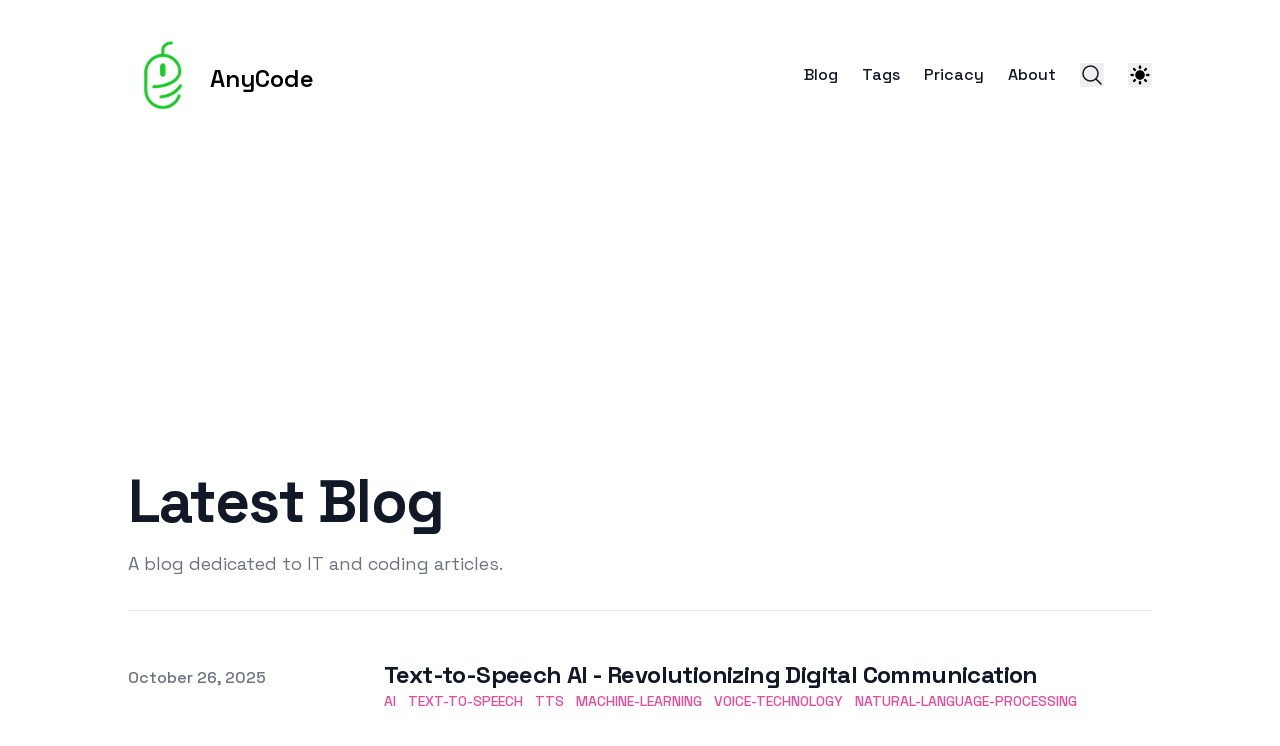

--- FILE ---
content_type: text/html; charset=utf-8
request_url: https://www.anycode.it/
body_size: 8556
content:
<!DOCTYPE html><html lang="en-us" class="__variable_dd5b2f scroll-smooth"><head><meta charSet="utf-8"/><meta name="viewport" content="width=device-width, initial-scale=1"/><link rel="preload" href="/_next/static/media/36966cca54120369-s.p.woff2" as="font" crossorigin="" type="font/woff2"/><link rel="stylesheet" href="/_next/static/css/0d7b7bcec7a046f3.css" data-precedence="next"/><link rel="stylesheet" href="/_next/static/css/7de7d93718bacc45.css" data-precedence="next"/><link rel="preload" as="script" fetchPriority="low" href="/_next/static/chunks/webpack-91a82a3bad79fa3d.js"/><script src="/_next/static/chunks/fd9d1056-b047496bf8d14684.js" async=""></script><script src="/_next/static/chunks/117-753d64a50c288fa3.js" async=""></script><script src="/_next/static/chunks/main-app-2dcde4753ea0d175.js" async=""></script><script src="/_next/static/chunks/972-a974ff618ac514fd.js" async=""></script><script src="/_next/static/chunks/878-9ab62e5631daaca9.js" async=""></script><script src="/_next/static/chunks/544-263ff9ca34221b5c.js" async=""></script><script src="/_next/static/chunks/app/layout-6f83ea32bf0724aa.js" async=""></script><script src="/_next/static/chunks/app/page-3daa65b6d958bd2c.js" async=""></script><link rel="preload" href="https://www.googletagmanager.com/gtm.js?id=GTM-KFGN9PCN" as="script"/><link rel="preload" href="https://pagead2.googlesyndication.com/pagead/js/adsbygoogle.js?client=ca-pub-5732856969651108" as="script" crossorigin=""/><title>AnyCode Blog</title><meta name="description" content="A blog dedicated to IT and coding articles."/><meta name="robots" content="index, follow"/><meta name="googlebot" content="index, follow, max-video-preview:-1, max-image-preview:large, max-snippet:-1"/><link rel="canonical" href="https://www.anycode.it"/><link rel="alternate" type="application/rss+xml" href="https://www.anycode.it/feed.xml"/><meta property="og:title" content="AnyCode Blog"/><meta property="og:description" content="A blog dedicated to IT and coding articles."/><meta property="og:url" content="https://www.anycode.it"/><meta property="og:site_name" content="AnyCode Blog"/><meta property="og:locale" content="en_US"/><meta property="og:image" content="https://www.anycode.it/static/images/logo-card.png"/><meta property="og:type" content="website"/><meta name="twitter:card" content="summary_large_image"/><meta name="twitter:title" content="AnyCode Blog"/><meta name="twitter:description" content="A blog dedicated to IT and coding articles."/><meta name="twitter:image" content="https://www.anycode.it/static/images/logo-card.png"/><meta name="next-size-adjust"/><link rel="apple-touch-icon" sizes="76x76" href="/static/favicons/apple-touch-icon.png"/><link rel="icon" type="image/png" sizes="32x32" href="/static/favicons/favicon-32x32.png"/><link rel="icon" type="image/png" sizes="16x16" href="/static/favicons/favicon-16x16.png"/><link rel="manifest" href="/static/favicons/site.webmanifest"/><link rel="mask-icon" href="/static/favicons/favicon-32x32.png" color="#5bbad5"/><meta name="msapplication-TileColor" content="#000000"/><meta name="theme-color" media="(prefers-color-scheme: light)" content="#fff"/><meta name="theme-color" media="(prefers-color-scheme: dark)" content="#000"/><script src="/_next/static/chunks/polyfills-42372ed130431b0a.js" noModule=""></script></head><body class="bg-white pl-[calc(100vw-100%)] text-black antialiased dark:bg-gray-950 dark:text-white"><script>!function(){try{var d=document.documentElement,c=d.classList;c.remove('light','dark');var e=localStorage.getItem('theme');if('system'===e||(!e&&true)){var t='(prefers-color-scheme: dark)',m=window.matchMedia(t);if(m.media!==t||m.matches){d.style.colorScheme = 'dark';c.add('dark')}else{d.style.colorScheme = 'light';c.add('light')}}else if(e){c.add(e|| '')}if(e==='light'||e==='dark')d.style.colorScheme=e}catch(e){}}()</script><section class="mx-auto max-w-3xl px-4 sm:px-6 xl:max-w-5xl xl:px-0"><header class="flex items-center w-full bg-white dark:bg-gray-950 justify-between py-10"><a class="break-words" aria-label="AnyCode" href="/"><div class="flex items-center  justify-between"><div class="mr-3"><img alt="Moroccan Traditions" loading="lazy" width="70" height="70" decoding="async" data-nimg="1" style="color:transparent" srcSet="/_next/image?url=%2Fstatic%2Fimages%2Flogo.png&amp;w=96&amp;q=75 1x, /_next/image?url=%2Fstatic%2Fimages%2Flogo.png&amp;w=256&amp;q=75 2x" src="/_next/image?url=%2Fstatic%2Fimages%2Flogo.png&amp;w=256&amp;q=75"/></div><div class="hidden h-6 text-2xl font-semibold sm:block">AnyCode</div></div></a><div class="flex items-center space-x-4 leading-5 sm:space-x-6"><div class="no-scrollbar hidden max-w-40 items-center space-x-4 overflow-x-auto sm:flex sm:space-x-6 md:max-w-72 lg:max-w-96"><a class="block font-medium text-gray-900 hover:text-primary-500 dark:text-gray-100 dark:hover:text-primary-400" href="/blog">Blog</a><a class="block font-medium text-gray-900 hover:text-primary-500 dark:text-gray-100 dark:hover:text-primary-400" href="/tags">Tags</a><a class="block font-medium text-gray-900 hover:text-primary-500 dark:text-gray-100 dark:hover:text-primary-400" href="/privacy">Pricacy</a><a class="block font-medium text-gray-900 hover:text-primary-500 dark:text-gray-100 dark:hover:text-primary-400" href="/about">About</a></div><button aria-label="Search"><svg xmlns="http://www.w3.org/2000/svg" fill="none" viewBox="0 0 24 24" stroke-width="1.5" stroke="currentColor" class="h-6 w-6 text-gray-900 hover:text-primary-500 dark:text-gray-100 dark:hover:text-primary-400"><path stroke-linecap="round" stroke-linejoin="round" d="M21 21l-5.197-5.197m0 0A7.5 7.5 0 105.196 5.196a7.5 7.5 0 0010.607 10.607z"></path></svg></button><div class="mr-5 flex items-center"><div class="relative inline-block text-left" data-headlessui-state=""><div class="flex items-center justify-center hover:text-primary-500 dark:hover:text-primary-400"><button aria-label="Theme switcher" id="headlessui-menu-button-:Rn6jakq:" type="button" aria-haspopup="menu" aria-expanded="false" data-headlessui-state=""><svg class="h-6 w-6"></svg></button></div></div></div><button aria-label="Toggle Menu" class="sm:hidden"><svg xmlns="http://www.w3.org/2000/svg" viewBox="0 0 20 20" fill="currentColor" class="h-8 w-8 text-gray-900 hover:text-primary-500 dark:text-gray-100 dark:hover:text-primary-400"><path fill-rule="evenodd" d="M3 5a1 1 0 011-1h12a1 1 0 110 2H4a1 1 0 01-1-1zM3 10a1 1 0 011-1h12a1 1 0 110 2H4a1 1 0 01-1-1zM3 15a1 1 0 011-1h12a1 1 0 110 2H4a1 1 0 01-1-1z" clip-rule="evenodd"></path></svg></button><div hidden="" style="position:fixed;top:1px;left:1px;width:1px;height:0;padding:0;margin:-1px;overflow:hidden;clip:rect(0, 0, 0, 0);white-space:nowrap;border-width:0;display:none"></div></div></header><main class="mb-auto"><div class="divide-y divide-gray-200 dark:divide-gray-700"><div class="space-y-2 pb-8 pt-6 md:space-y-5"><h1 class="text-3xl font-extrabold leading-9 tracking-tight text-gray-900 dark:text-gray-100 sm:text-4xl sm:leading-10 md:text-6xl md:leading-14">Latest Blog</h1><p class="text-lg leading-7 text-gray-500 dark:text-gray-400">A blog dedicated to IT and coding articles.</p></div><ul class="divide-y divide-gray-200 dark:divide-gray-700"><li class="py-12"><article><div class="space-y-2 xl:grid xl:grid-cols-4 xl:items-baseline xl:space-y-0"><dl><dt class="sr-only">Published on</dt><dd class="text-base font-medium leading-6 text-gray-500 dark:text-gray-400"><time dateTime="2025-10-26T00:00:00.000Z">October 26, 2025</time></dd></dl><div class="space-y-5 xl:col-span-3"><div class="space-y-6"><div><h2 class="text-2xl font-bold leading-8 tracking-tight"><a class="text-gray-900 dark:text-gray-100" href="/blog/text-to-speech-ai-revolutionizing-digital-communication">Text-to-Speech AI - Revolutionizing Digital Communication</a></h2><div class="flex flex-wrap"><a class="mr-3 text-sm font-medium uppercase text-primary-500 hover:text-primary-600 dark:hover:text-primary-400" href="/tags/ai">AI</a><a class="mr-3 text-sm font-medium uppercase text-primary-500 hover:text-primary-600 dark:hover:text-primary-400" href="/tags/text-to-speech">Text-to-Speech</a><a class="mr-3 text-sm font-medium uppercase text-primary-500 hover:text-primary-600 dark:hover:text-primary-400" href="/tags/tts">TTS</a><a class="mr-3 text-sm font-medium uppercase text-primary-500 hover:text-primary-600 dark:hover:text-primary-400" href="/tags/machine-learning">Machine-Learning</a><a class="mr-3 text-sm font-medium uppercase text-primary-500 hover:text-primary-600 dark:hover:text-primary-400" href="/tags/voice-technology">Voice-Technology</a><a class="mr-3 text-sm font-medium uppercase text-primary-500 hover:text-primary-600 dark:hover:text-primary-400" href="/tags/natural-language-processing">Natural-Language-Processing</a></div></div><div class="prose max-w-none text-gray-500 dark:text-gray-400">Discover how Text-to-Speech AI technology is transforming the way we consume content, enhancing accessibility, and opening new possibilities for communication across digital platforms.</div></div><div class="text-base font-medium leading-6"><a class="text-primary-500 hover:text-primary-600 dark:hover:text-primary-400" aria-label="Read more: &quot;Text-to-Speech AI - Revolutionizing Digital Communication&quot;" href="/blog/text-to-speech-ai-revolutionizing-digital-communication">Read more →</a></div></div></div></article></li><li class="py-12"><article><div class="space-y-2 xl:grid xl:grid-cols-4 xl:items-baseline xl:space-y-0"><dl><dt class="sr-only">Published on</dt><dd class="text-base font-medium leading-6 text-gray-500 dark:text-gray-400"><time dateTime="2025-05-13T00:00:00.000Z">May 13, 2025</time></dd></dl><div class="space-y-5 xl:col-span-3"><div class="space-y-6"><div><h2 class="text-2xl font-bold leading-8 tracking-tight"><a class="text-gray-900 dark:text-gray-100" href="/blog/automated-testing-strategies-boosting-software-quality-with-efficiency">Automated Testing Strategies  Boosting Software Quality with Efficiency</a></h2><div class="flex flex-wrap"><a class="mr-3 text-sm font-medium uppercase text-primary-500 hover:text-primary-600 dark:hover:text-primary-400" href="/tags/automated-testing">automated-testing</a><a class="mr-3 text-sm font-medium uppercase text-primary-500 hover:text-primary-600 dark:hover:text-primary-400" href="/tags/test-automation">test-automation</a><a class="mr-3 text-sm font-medium uppercase text-primary-500 hover:text-primary-600 dark:hover:text-primary-400" href="/tags/software-quality">software-quality</a><a class="mr-3 text-sm font-medium uppercase text-primary-500 hover:text-primary-600 dark:hover:text-primary-400" href="/tags/cicd">CI/CD</a><a class="mr-3 text-sm font-medium uppercase text-primary-500 hover:text-primary-600 dark:hover:text-primary-400" href="/tags/testing-strategies">testing-strategies</a></div></div><div class="prose max-w-none text-gray-500 dark:text-gray-400">Learn about automated testing strategies, implementation best practices, and see actionable code examples for unit, integration, and end-to-end tests to enhance your software quality.</div></div><div class="text-base font-medium leading-6"><a class="text-primary-500 hover:text-primary-600 dark:hover:text-primary-400" aria-label="Read more: &quot;Automated Testing Strategies  Boosting Software Quality with Efficiency&quot;" href="/blog/automated-testing-strategies-boosting-software-quality-with-efficiency">Read more →</a></div></div></div></article></li><li class="py-12"><article><div class="space-y-2 xl:grid xl:grid-cols-4 xl:items-baseline xl:space-y-0"><dl><dt class="sr-only">Published on</dt><dd class="text-base font-medium leading-6 text-gray-500 dark:text-gray-400"><time dateTime="2025-05-13T00:00:00.000Z">May 13, 2025</time></dd></dl><div class="space-y-5 xl:col-span-3"><div class="space-y-6"><div><h2 class="text-2xl font-bold leading-8 tracking-tight"><a class="text-gray-900 dark:text-gray-100" href="/blog/automating-your-development-pipeline-with-github-actions-workflows">Automating Your Development Pipeline with GitHub Actions Workflows</a></h2><div class="flex flex-wrap"><a class="mr-3 text-sm font-medium uppercase text-primary-500 hover:text-primary-600 dark:hover:text-primary-400" href="/tags/github-actions">GitHub-Actions</a><a class="mr-3 text-sm font-medium uppercase text-primary-500 hover:text-primary-600 dark:hover:text-primary-400" href="/tags/devops">DevOps</a><a class="mr-3 text-sm font-medium uppercase text-primary-500 hover:text-primary-600 dark:hover:text-primary-400" href="/tags/cicd">CI/CD</a><a class="mr-3 text-sm font-medium uppercase text-primary-500 hover:text-primary-600 dark:hover:text-primary-400" href="/tags/automation">Automation</a><a class="mr-3 text-sm font-medium uppercase text-primary-500 hover:text-primary-600 dark:hover:text-primary-400" href="/tags/workflows">Workflows</a></div></div><div class="prose max-w-none text-gray-500 dark:text-gray-400">Learn how to boost your development productivity by automating tasks with GitHub Actions workflows. This article covers the basics, practical workflow examples, and advanced automation techniques.</div></div><div class="text-base font-medium leading-6"><a class="text-primary-500 hover:text-primary-600 dark:hover:text-primary-400" aria-label="Read more: &quot;Automating Your Development Pipeline with GitHub Actions Workflows&quot;" href="/blog/automating-your-development-pipeline-with-github-actions-workflows">Read more →</a></div></div></div></article></li><li class="py-12"><article><div class="space-y-2 xl:grid xl:grid-cols-4 xl:items-baseline xl:space-y-0"><dl><dt class="sr-only">Published on</dt><dd class="text-base font-medium leading-6 text-gray-500 dark:text-gray-400"><time dateTime="2025-05-13T00:00:00.000Z">May 13, 2025</time></dd></dl><div class="space-y-5 xl:col-span-3"><div class="space-y-6"><div><h2 class="text-2xl font-bold leading-8 tracking-tight"><a class="text-gray-900 dark:text-gray-100" href="/blog/best-practices-for-effective-machine-learning-ops-mlops">Best Practices for Effective Machine Learning Ops (MLOps)</a></h2><div class="flex flex-wrap"><a class="mr-3 text-sm font-medium uppercase text-primary-500 hover:text-primary-600 dark:hover:text-primary-400" href="/tags/machine-learning">machine-learning</a><a class="mr-3 text-sm font-medium uppercase text-primary-500 hover:text-primary-600 dark:hover:text-primary-400" href="/tags/mlops">mlops</a><a class="mr-3 text-sm font-medium uppercase text-primary-500 hover:text-primary-600 dark:hover:text-primary-400" href="/tags/devops">devops</a><a class="mr-3 text-sm font-medium uppercase text-primary-500 hover:text-primary-600 dark:hover:text-primary-400" href="/tags/ai">ai</a><a class="mr-3 text-sm font-medium uppercase text-primary-500 hover:text-primary-600 dark:hover:text-primary-400" href="/tags/automation">automation</a><a class="mr-3 text-sm font-medium uppercase text-primary-500 hover:text-primary-600 dark:hover:text-primary-400" href="/tags/workflows">workflows</a></div></div><div class="prose max-w-none text-gray-500 dark:text-gray-400">Explore the essential MLOps practices that drive scalable, reliable, and reproducible machine learning workflows, with real-world examples and code snippets.</div></div><div class="text-base font-medium leading-6"><a class="text-primary-500 hover:text-primary-600 dark:hover:text-primary-400" aria-label="Read more: &quot;Best Practices for Effective Machine Learning Ops (MLOps)&quot;" href="/blog/best-practices-for-effective-machine-learning-ops-mlops">Read more →</a></div></div></div></article></li><li class="py-12"><article><div class="space-y-2 xl:grid xl:grid-cols-4 xl:items-baseline xl:space-y-0"><dl><dt class="sr-only">Published on</dt><dd class="text-base font-medium leading-6 text-gray-500 dark:text-gray-400"><time dateTime="2025-05-13T00:00:00.000Z">May 13, 2025</time></dd></dl><div class="space-y-5 xl:col-span-3"><div class="space-y-6"><div><h2 class="text-2xl font-bold leading-8 tracking-tight"><a class="text-gray-900 dark:text-gray-100" href="/blog/blockchain-development-fundamentals-a-complete-guide-for-beginners">Blockchain Development Fundamentals  A Complete Guide for Beginners</a></h2><div class="flex flex-wrap"><a class="mr-3 text-sm font-medium uppercase text-primary-500 hover:text-primary-600 dark:hover:text-primary-400" href="/tags/blockchain">blockchain</a><a class="mr-3 text-sm font-medium uppercase text-primary-500 hover:text-primary-600 dark:hover:text-primary-400" href="/tags/development">development</a><a class="mr-3 text-sm font-medium uppercase text-primary-500 hover:text-primary-600 dark:hover:text-primary-400" href="/tags/smart-contracts">smart-contracts</a><a class="mr-3 text-sm font-medium uppercase text-primary-500 hover:text-primary-600 dark:hover:text-primary-400" href="/tags/dapps">dapps</a><a class="mr-3 text-sm font-medium uppercase text-primary-500 hover:text-primary-600 dark:hover:text-primary-400" href="/tags/ethereum">ethereum</a><a class="mr-3 text-sm font-medium uppercase text-primary-500 hover:text-primary-600 dark:hover:text-primary-400" href="/tags/fundamentals">fundamentals</a></div></div><div class="prose max-w-none text-gray-500 dark:text-gray-400">Discover the building blocks of blockchain development, including core concepts, smart contracts, and decentralized applications, with practical code samples and visual aids.</div></div><div class="text-base font-medium leading-6"><a class="text-primary-500 hover:text-primary-600 dark:hover:text-primary-400" aria-label="Read more: &quot;Blockchain Development Fundamentals  A Complete Guide for Beginners&quot;" href="/blog/blockchain-development-fundamentals-a-complete-guide-for-beginners">Read more →</a></div></div></div></article></li></ul></div><div class="flex justify-end text-base font-medium leading-6"><a class="text-primary-500 hover:text-primary-600 dark:hover:text-primary-400" aria-label="All posts" href="/blog">All Posts →</a></div><div class="flex items-center justify-center pt-4"><div><div class="pb-1 text-lg font-semibold text-gray-800 dark:text-gray-100">Subscribe to the newsletter</div><form class="flex flex-col sm:flex-row"><div><label for="email-input"><span class="sr-only">Email address</span><input autoComplete="email" class="focus:ring-primary-600 w-72 rounded-md px-4 focus:border-transparent focus:outline-none focus:ring-2 dark:bg-black" id="email-input" placeholder="Enter your email" required="" type="email" name="email"/></label></div><div class="mt-2 flex w-full rounded-md shadow-sm sm:mt-0 sm:ml-3"><button class="bg-primary-500 w-full rounded-md py-2 px-4 font-medium text-white sm:py-0 hover:bg-primary-700 dark:hover:bg-primary-400 focus:ring-primary-600 focus:outline-none focus:ring-2 focus:ring-offset-2 dark:ring-offset-black" type="submit">Sign up</button></div></form></div></div></main><footer><div class="mt-16 flex flex-col items-center"><div class="mb-3 flex space-x-4"><a class="text-sm text-gray-500 transition hover:text-gray-600" target="_blank" rel="noopener noreferrer" href="mailto:info@anycode.it"><span class="sr-only">mail</span><svg xmlns="http://www.w3.org/2000/svg" viewBox="0 0 20 20" class="fill-current text-gray-700 hover:text-primary-500 dark:text-gray-200 dark:hover:text-primary-400 h-6 w-6"><title>Mail</title><path d="M2.003 5.884L10 9.882l7.997-3.998A2 2 0 0016 4H4a2 2 0 00-1.997 1.884z"></path><path d="M18 8.118l-8 4-8-4V14a2 2 0 002 2h12a2 2 0 002-2V8.118z"></path></svg></a><a class="text-sm text-gray-500 transition hover:text-gray-600" target="_blank" rel="noopener noreferrer" href="https://github.com/adilonam"><span class="sr-only">github</span><svg xmlns="http://www.w3.org/2000/svg" viewBox="0 0 24 24" class="fill-current text-gray-700 hover:text-primary-500 dark:text-gray-200 dark:hover:text-primary-400 h-6 w-6"><title>GitHub</title><path d="M12 .297c-6.63 0-12 5.373-12 12 0 5.303 3.438 9.8 8.205 11.385.6.113.82-.258.82-.577 0-.285-.01-1.04-.015-2.04-3.338.724-4.042-1.61-4.042-1.61C4.422 18.07 3.633 17.7 3.633 17.7c-1.087-.744.084-.729.084-.729 1.205.084 1.838 1.236 1.838 1.236 1.07 1.835 2.809 1.305 3.495.998.108-.776.417-1.305.76-1.605-2.665-.3-5.466-1.332-5.466-5.93 0-1.31.465-2.38 1.235-3.22-.135-.303-.54-1.523.105-3.176 0 0 1.005-.322 3.3 1.23.96-.267 1.98-.399 3-.405 1.02.006 2.04.138 3 .405 2.28-1.552 3.285-1.23 3.285-1.23.645 1.653.24 2.873.12 3.176.765.84 1.23 1.91 1.23 3.22 0 4.61-2.805 5.625-5.475 5.92.42.36.81 1.096.81 2.22 0 1.606-.015 2.896-.015 3.286 0 .315.21.69.825.57C20.565 22.092 24 17.592 24 12.297c0-6.627-5.373-12-12-12"></path></svg></a><a class="text-sm text-gray-500 transition hover:text-gray-600" target="_blank" rel="noopener noreferrer" href="https://www.facebook.com/profile.php?id=61568326005091"><span class="sr-only">facebook</span><svg xmlns="http://www.w3.org/2000/svg" viewBox="0 0 24 24" class="fill-current text-gray-700 hover:text-primary-500 dark:text-gray-200 dark:hover:text-primary-400 h-6 w-6"><title>Facebook</title><path d="M24 12.073c0-6.627-5.373-12-12-12s-12 5.373-12 12c0 5.99 4.388 10.954 10.125 11.854v-8.385H7.078v-3.47h3.047V9.43c0-3.007 1.792-4.669 4.533-4.669 1.312 0 2.686.235 2.686.235v2.953H15.83c-1.491 0-1.956.925-1.956 1.874v2.25h3.328l-.532 3.47h-2.796v8.385C19.612 23.027 24 18.062 24 12.073z"></path></svg></a></div><div class="mb-6 flex space-x-2 text-sm text-gray-500 dark:text-gray-400"><div>Adil ABBADI</div><div> • </div><div>© 2025</div><div> • </div><a class="break-words" href="/">AnyCode Blog</a></div></div></footer></section><script src="/_next/static/chunks/webpack-91a82a3bad79fa3d.js" async=""></script><script>(self.__next_f=self.__next_f||[]).push([0]);self.__next_f.push([2,null])</script><script>self.__next_f.push([1,"1:HL[\"/_next/static/media/36966cca54120369-s.p.woff2\",\"font\",{\"crossOrigin\":\"\",\"type\":\"font/woff2\"}]\n2:HL[\"/_next/static/css/0d7b7bcec7a046f3.css\",\"style\"]\n3:HL[\"/_next/static/css/7de7d93718bacc45.css\",\"style\"]\n"])</script><script>self.__next_f.push([1,"4:I[2846,[],\"\"]\n7:I[8087,[\"972\",\"static/chunks/972-a974ff618ac514fd.js\",\"878\",\"static/chunks/878-9ab62e5631daaca9.js\",\"544\",\"static/chunks/544-263ff9ca34221b5c.js\",\"185\",\"static/chunks/app/layout-6f83ea32bf0724aa.js\"],\"GoogleTagManager\"]\n8:I[1556,[\"972\",\"static/chunks/972-a974ff618ac514fd.js\",\"878\",\"static/chunks/878-9ab62e5631daaca9.js\",\"544\",\"static/chunks/544-263ff9ca34221b5c.js\",\"185\",\"static/chunks/app/layout-6f83ea32bf0724aa.js\"],\"ThemeProviders\"]\n9:I[2643,[\"972\",\"static/chunks/972-a974ff618ac514fd.js\",\"878\",\"static/chunks/878-9ab62e5631daaca9.js\",\"544\",\"static/chunks/544-263ff9ca34221b5c.js\",\"185\",\"static/chunks/app/layout-6f83ea32bf0724aa.js\"],\"KBarSearchProvider\"]\na:I[2972,[\"972\",\"static/chunks/972-a974ff618ac514fd.js\",\"931\",\"static/chunks/app/page-3daa65b6d958bd2c.js\"],\"\"]\nb:I[5878,[\"972\",\"static/chunks/972-a974ff618ac514fd.js\",\"878\",\"static/chunks/878-9ab62e5631daaca9.js\",\"544\",\"static/chunks/544-263ff9ca34221b5c.js\",\"185\",\"static/chunks/app/layout-6f83ea32bf0724aa.js\"],\"Image\"]\nc:I[8788,[\"972\",\"static/chunks/972-a974ff618ac514fd.js\",\"878\",\"static/chunks/878-9ab62e5631daaca9.js\",\"544\",\"static/chunks/544-263ff9ca34221b5c.js\",\"185\",\"static/chunks/app/layout-6f83ea32bf0724aa.js\"],\"KBarButton\"]\nd:I[642,[\"972\",\"static/chunks/972-a974ff618ac514fd.js\",\"878\",\"static/chunks/878-9ab62e5631daaca9.js\",\"544\",\"static/chunks/544-263ff9ca34221b5c.js\",\"185\",\"static/chunks/app/layout-6f83ea32bf0724aa.js\"],\"default\"]\ne:I[7954,[\"972\",\"static/chunks/972-a974ff618ac514fd.js\",\"878\",\"static/chunks/878-9ab62e5631daaca9.js\",\"544\",\"static/chunks/544-263ff9ca34221b5c.js\",\"185\",\"static/chunks/app/layout-6f83ea32bf0724aa.js\"],\"default\"]\nf:I[4707,[],\"\"]\n10:I[6423,[],\"\"]\n11:I[8003,[\"972\",\"static/chunks/972-a974ff618ac514fd.js\",\"878\",\"static/chunks/878-9ab62e5631daaca9.js\",\"544\",\"static/chunks/544-263ff9ca34221b5c.js\",\"185\",\"static/chunks/app/layout-6f83ea32bf0724aa.js\"],\"\"]\n13:I[1060,[],\"\"]\n14:[]\n"])</script><script>self.__next_f.push([1,"0:[\"$\",\"$L4\",null,{\"buildId\":\"irCa0Bs-Fsu9P2CZQUz58\",\"assetPrefix\":\"\",\"urlParts\":[\"\",\"\"],\"initialTree\":[\"\",{\"children\":[\"__PAGE__\",{}]},\"$undefined\",\"$undefined\",true],\"initialSeedData\":[\"\",{\"children\":[\"__PAGE__\",{},[[\"$L5\",\"$L6\",null],null],null]},[[[[\"$\",\"link\",\"0\",{\"rel\":\"stylesheet\",\"href\":\"/_next/static/css/0d7b7bcec7a046f3.css\",\"precedence\":\"next\",\"crossOrigin\":\"$undefined\"}],[\"$\",\"link\",\"1\",{\"rel\":\"stylesheet\",\"href\":\"/_next/static/css/7de7d93718bacc45.css\",\"precedence\":\"next\",\"crossOrigin\":\"$undefined\"}]],[\"$\",\"html\",null,{\"lang\":\"en-us\",\"className\":\"__variable_dd5b2f scroll-smooth\",\"suppressHydrationWarning\":true,\"children\":[[\"$\",\"$L7\",null,{\"gtmId\":\"GTM-KFGN9PCN\"}],[\"$\",\"link\",null,{\"rel\":\"apple-touch-icon\",\"sizes\":\"76x76\",\"href\":\"/static/favicons/apple-touch-icon.png\"}],[\"$\",\"link\",null,{\"rel\":\"icon\",\"type\":\"image/png\",\"sizes\":\"32x32\",\"href\":\"/static/favicons/favicon-32x32.png\"}],[\"$\",\"link\",null,{\"rel\":\"icon\",\"type\":\"image/png\",\"sizes\":\"16x16\",\"href\":\"/static/favicons/favicon-16x16.png\"}],[\"$\",\"link\",null,{\"rel\":\"manifest\",\"href\":\"/static/favicons/site.webmanifest\"}],[\"$\",\"link\",null,{\"rel\":\"mask-icon\",\"href\":\"/static/favicons/favicon-32x32.png\",\"color\":\"#5bbad5\"}],[\"$\",\"meta\",null,{\"name\":\"msapplication-TileColor\",\"content\":\"#000000\"}],[\"$\",\"meta\",null,{\"name\":\"theme-color\",\"media\":\"(prefers-color-scheme: light)\",\"content\":\"#fff\"}],[\"$\",\"meta\",null,{\"name\":\"theme-color\",\"media\":\"(prefers-color-scheme: dark)\",\"content\":\"#000\"}],[\"$\",\"body\",null,{\"className\":\"bg-white pl-[calc(100vw-100%)] text-black antialiased dark:bg-gray-950 dark:text-white\",\"children\":[\"$\",\"$L8\",null,{\"children\":[[\"$undefined\",\"$undefined\",\"$undefined\",\"$undefined\",\"$undefined\",\"$undefined\"],[\"$\",\"section\",null,{\"className\":\"mx-auto max-w-3xl px-4 sm:px-6 xl:max-w-5xl xl:px-0\",\"children\":[[\"$\",\"$L9\",null,{\"kbarConfig\":{\"searchDocumentsPath\":\"/search.json\"},\"children\":[[\"$\",\"header\",null,{\"className\":\"flex items-center w-full bg-white dark:bg-gray-950 justify-between py-10\",\"children\":[[\"$\",\"$La\",null,{\"className\":\"break-words\",\"href\":\"/\",\"aria-label\":\"AnyCode\",\"children\":[\"$\",\"div\",null,{\"className\":\"flex items-center  justify-between\",\"children\":[[\"$\",\"div\",null,{\"className\":\"mr-3\",\"children\":[\"$\",\"$Lb\",null,{\"src\":\"/static/images/logo.png\",\"alt\":\"Moroccan Traditions\",\"width\":70,\"height\":70}]}],[\"$\",\"div\",null,{\"className\":\"hidden h-6 text-2xl font-semibold sm:block\",\"children\":\"AnyCode\"}]]}]}],[\"$\",\"div\",null,{\"className\":\"flex items-center space-x-4 leading-5 sm:space-x-6\",\"children\":[[\"$\",\"div\",null,{\"className\":\"no-scrollbar hidden max-w-40 items-center space-x-4 overflow-x-auto sm:flex sm:space-x-6 md:max-w-72 lg:max-w-96\",\"children\":[[\"$\",\"$La\",null,{\"className\":\"block font-medium text-gray-900 hover:text-primary-500 dark:text-gray-100 dark:hover:text-primary-400\",\"href\":\"/blog\",\"children\":\"Blog\"}],[\"$\",\"$La\",null,{\"className\":\"block font-medium text-gray-900 hover:text-primary-500 dark:text-gray-100 dark:hover:text-primary-400\",\"href\":\"/tags\",\"children\":\"Tags\"}],[\"$\",\"$La\",null,{\"className\":\"block font-medium text-gray-900 hover:text-primary-500 dark:text-gray-100 dark:hover:text-primary-400\",\"href\":\"/privacy\",\"children\":\"Pricacy\"}],[\"$\",\"$La\",null,{\"className\":\"block font-medium text-gray-900 hover:text-primary-500 dark:text-gray-100 dark:hover:text-primary-400\",\"href\":\"/about\",\"children\":\"About\"}]]}],[\"$\",\"$Lc\",null,{\"aria-label\":\"Search\",\"children\":[\"$\",\"svg\",null,{\"xmlns\":\"http://www.w3.org/2000/svg\",\"fill\":\"none\",\"viewBox\":\"0 0 24 24\",\"strokeWidth\":1.5,\"stroke\":\"currentColor\",\"className\":\"h-6 w-6 text-gray-900 hover:text-primary-500 dark:text-gray-100 dark:hover:text-primary-400\",\"children\":[\"$\",\"path\",null,{\"strokeLinecap\":\"round\",\"strokeLinejoin\":\"round\",\"d\":\"M21 21l-5.197-5.197m0 0A7.5 7.5 0 105.196 5.196a7.5 7.5 0 0010.607 10.607z\"}]}]}],[\"$\",\"$Ld\",null,{}],[\"$\",\"$Le\",null,{}]]}]]}],[\"$\",\"main\",null,{\"className\":\"mb-auto\",\"children\":[\"$\",\"$Lf\",null,{\"parallelRouterKey\":\"children\",\"segmentPath\":[\"children\"],\"error\":\"$undefined\",\"errorStyles\":\"$undefined\",\"errorScripts\":\"$undefined\",\"template\":[\"$\",\"$L10\",null,{}],\"templateStyles\":\"$undefined\",\"templateScripts\":\"$undefined\",\"notFound\":[\"$\",\"div\",null,{\"className\":\"flex flex-col items-start justify-start md:mt-24 md:flex-row md:items-center md:justify-center md:space-x-6\",\"children\":[[\"$\",\"div\",null,{\"className\":\"space-x-2 pb-8 pt-6 md:space-y-5\",\"children\":[\"$\",\"h1\",null,{\"className\":\"text-6xl font-extrabold leading-9 tracking-tight text-gray-900 dark:text-gray-100 md:border-r-2 md:px-6 md:text-8xl md:leading-14\",\"children\":\"404\"}]}],[\"$\",\"div\",null,{\"className\":\"max-w-md\",\"children\":[[\"$\",\"p\",null,{\"className\":\"mb-4 text-xl font-bold leading-normal md:text-2xl\",\"children\":\"Sorry we couldn't find this page.\"}],[\"$\",\"p\",null,{\"className\":\"mb-8\",\"children\":\"But dont worry, you can find plenty of other things on our homepage.\"}],[\"$\",\"$La\",null,{\"className\":\"focus:shadow-outline-blue inline rounded-lg border border-transparent bg-blue-600 px-4 py-2 text-sm font-medium leading-5 text-white shadow transition-colors duration-150 hover:bg-blue-700 focus:outline-none dark:hover:bg-blue-500\",\"href\":\"/\",\"children\":\"Back to homepage\"}]]}]]}],\"notFoundStyles\":[]}]}]]}],[\"$\",\"footer\",null,{\"children\":[\"$\",\"div\",null,{\"className\":\"mt-16 flex flex-col items-center\",\"children\":[[\"$\",\"div\",null,{\"className\":\"mb-3 flex space-x-4\",\"children\":[[\"$\",\"a\",null,{\"className\":\"text-sm text-gray-500 transition hover:text-gray-600\",\"target\":\"_blank\",\"rel\":\"noopener noreferrer\",\"href\":\"mailto:info@anycode.it\",\"children\":[[\"$\",\"span\",null,{\"className\":\"sr-only\",\"children\":\"mail\"}],[\"$\",\"svg\",null,{\"xmlns\":\"http://www.w3.org/2000/svg\",\"viewBox\":\"0 0 20 20\",\"className\":\"fill-current text-gray-700 hover:text-primary-500 dark:text-gray-200 dark:hover:text-primary-400 h-6 w-6\",\"children\":[[\"$\",\"title\",null,{\"children\":\"Mail\"}],[\"$\",\"path\",null,{\"d\":\"M2.003 5.884L10 9.882l7.997-3.998A2 2 0 0016 4H4a2 2 0 00-1.997 1.884z\"}],[\"$\",\"path\",null,{\"d\":\"M18 8.118l-8 4-8-4V14a2 2 0 002 2h12a2 2 0 002-2V8.118z\"}]]}]]}],[\"$\",\"a\",null,{\"className\":\"text-sm text-gray-500 transition hover:text-gray-600\",\"target\":\"_blank\",\"rel\":\"noopener noreferrer\",\"href\":\"https://github.com/adilonam\",\"children\":[[\"$\",\"span\",null,{\"className\":\"sr-only\",\"children\":\"github\"}],[\"$\",\"svg\",null,{\"xmlns\":\"http://www.w3.org/2000/svg\",\"viewBox\":\"0 0 24 24\",\"className\":\"fill-current text-gray-700 hover:text-primary-500 dark:text-gray-200 dark:hover:text-primary-400 h-6 w-6\",\"children\":[[\"$\",\"title\",null,{\"children\":\"GitHub\"}],[\"$\",\"path\",null,{\"d\":\"M12 .297c-6.63 0-12 5.373-12 12 0 5.303 3.438 9.8 8.205 11.385.6.113.82-.258.82-.577 0-.285-.01-1.04-.015-2.04-3.338.724-4.042-1.61-4.042-1.61C4.422 18.07 3.633 17.7 3.633 17.7c-1.087-.744.084-.729.084-.729 1.205.084 1.838 1.236 1.838 1.236 1.07 1.835 2.809 1.305 3.495.998.108-.776.417-1.305.76-1.605-2.665-.3-5.466-1.332-5.466-5.93 0-1.31.465-2.38 1.235-3.22-.135-.303-.54-1.523.105-3.176 0 0 1.005-.322 3.3 1.23.96-.267 1.98-.399 3-.405 1.02.006 2.04.138 3 .405 2.28-1.552 3.285-1.23 3.285-1.23.645 1.653.24 2.873.12 3.176.765.84 1.23 1.91 1.23 3.22 0 4.61-2.805 5.625-5.475 5.92.42.36.81 1.096.81 2.22 0 1.606-.015 2.896-.015 3.286 0 .315.21.69.825.57C20.565 22.092 24 17.592 24 12.297c0-6.627-5.373-12-12-12\"}]]}]]}],[\"$\",\"a\",null,{\"className\":\"text-sm text-gray-500 transition hover:text-gray-600\",\"target\":\"_blank\",\"rel\":\"noopener noreferrer\",\"href\":\"https://www.facebook.com/profile.php?id=61568326005091\",\"children\":[[\"$\",\"span\",null,{\"className\":\"sr-only\",\"children\":\"facebook\"}],[\"$\",\"svg\",null,{\"xmlns\":\"http://www.w3.org/2000/svg\",\"viewBox\":\"0 0 24 24\",\"className\":\"fill-current text-gray-700 hover:text-primary-500 dark:text-gray-200 dark:hover:text-primary-400 h-6 w-6\",\"children\":[[\"$\",\"title\",null,{\"children\":\"Facebook\"}],[\"$\",\"path\",null,{\"d\":\"M24 12.073c0-6.627-5.373-12-12-12s-12 5.373-12 12c0 5.99 4.388 10.954 10.125 11.854v-8.385H7.078v-3.47h3.047V9.43c0-3.007 1.792-4.669 4.533-4.669 1.312 0 2.686.235 2.686.235v2.953H15.83c-1.491 0-1.956.925-1.956 1.874v2.25h3.328l-.532 3.47h-2.796v8.385C19.612 23.027 24 18.062 24 12.073z\"}]]}]]}],null,null,null,null,null,null]}],[\"$\",\"div\",null,{\"className\":\"mb-6 flex space-x-2 text-sm text-gray-500 dark:text-gray-400\",\"children\":[[\"$\",\"div\",null,{\"children\":\"Adil ABBADI\"}],[\"$\",\"div\",null,{\"children\":\" • \"}],[\"$\",\"div\",null,{\"children\":\"© 2025\"}],[\"$\",\"div\",null,{\"children\":\" • \"}],[\"$\",\"$La\",null,{\"className\":\"break-words\",\"href\":\"/\",\"children\":\"AnyCode Blog\"}]]}]]}]}]]}]]}]}],[\"$\",\"$L11\",null,{\"async\":true,\"src\":\"https://pagead2.googlesyndication.com/pagead/js/adsbygoogle.js?client=ca-pub-5732856969651108\",\"crossOrigin\":\"anonymous\",\"strategy\":\"afterInteractive\"}]]}]],null],null],\"couldBeIntercepted\":false,\"initialHead\":[null,\"$L12\"],\"globalErrorComponent\":\"$13\",\"missingSlots\":\"$W14\"}]\n"])</script><script>self.__next_f.push([1,"15:I[4725,[\"972\",\"static/chunks/972-a974ff618ac514fd.js\",\"931\",\"static/chunks/app/page-3daa65b6d958bd2c.js\"],\"default\"]\n"])</script><script>self.__next_f.push([1,"6:[[\"$\",\"div\",null,{\"className\":\"divide-y divide-gray-200 dark:divide-gray-700\",\"children\":[[\"$\",\"div\",null,{\"className\":\"space-y-2 pb-8 pt-6 md:space-y-5\",\"children\":[[\"$\",\"h1\",null,{\"className\":\"text-3xl font-extrabold leading-9 tracking-tight text-gray-900 dark:text-gray-100 sm:text-4xl sm:leading-10 md:text-6xl md:leading-14\",\"children\":\"Latest Blog\"}],[\"$\",\"p\",null,{\"className\":\"text-lg leading-7 text-gray-500 dark:text-gray-400\",\"children\":\"A blog dedicated to IT and coding articles.\"}]]}],[\"$\",\"ul\",null,{\"className\":\"divide-y divide-gray-200 dark:divide-gray-700\",\"children\":[false,[[\"$\",\"li\",\"text-to-speech-ai-revolutionizing-digital-communication\",{\"className\":\"py-12\",\"children\":[\"$\",\"article\",null,{\"children\":[\"$\",\"div\",null,{\"className\":\"space-y-2 xl:grid xl:grid-cols-4 xl:items-baseline xl:space-y-0\",\"children\":[[\"$\",\"dl\",null,{\"children\":[[\"$\",\"dt\",null,{\"className\":\"sr-only\",\"children\":\"Published on\"}],[\"$\",\"dd\",null,{\"className\":\"text-base font-medium leading-6 text-gray-500 dark:text-gray-400\",\"children\":[\"$\",\"time\",null,{\"dateTime\":\"2025-10-26T00:00:00.000Z\",\"children\":\"October 26, 2025\"}]}]]}],[\"$\",\"div\",null,{\"className\":\"space-y-5 xl:col-span-3\",\"children\":[[\"$\",\"div\",null,{\"className\":\"space-y-6\",\"children\":[[\"$\",\"div\",null,{\"children\":[[\"$\",\"h2\",null,{\"className\":\"text-2xl font-bold leading-8 tracking-tight\",\"children\":[\"$\",\"$La\",null,{\"className\":\"text-gray-900 dark:text-gray-100\",\"href\":\"/blog/text-to-speech-ai-revolutionizing-digital-communication\",\"children\":\"Text-to-Speech AI - Revolutionizing Digital Communication\"}]}],[\"$\",\"div\",null,{\"className\":\"flex flex-wrap\",\"children\":[[\"$\",\"$La\",null,{\"href\":\"/tags/ai\",\"className\":\"mr-3 text-sm font-medium uppercase text-primary-500 hover:text-primary-600 dark:hover:text-primary-400\",\"children\":\"AI\"}],[\"$\",\"$La\",null,{\"href\":\"/tags/text-to-speech\",\"className\":\"mr-3 text-sm font-medium uppercase text-primary-500 hover:text-primary-600 dark:hover:text-primary-400\",\"children\":\"Text-to-Speech\"}],[\"$\",\"$La\",null,{\"href\":\"/tags/tts\",\"className\":\"mr-3 text-sm font-medium uppercase text-primary-500 hover:text-primary-600 dark:hover:text-primary-400\",\"children\":\"TTS\"}],[\"$\",\"$La\",null,{\"href\":\"/tags/machine-learning\",\"className\":\"mr-3 text-sm font-medium uppercase text-primary-500 hover:text-primary-600 dark:hover:text-primary-400\",\"children\":\"Machine-Learning\"}],[\"$\",\"$La\",null,{\"href\":\"/tags/voice-technology\",\"className\":\"mr-3 text-sm font-medium uppercase text-primary-500 hover:text-primary-600 dark:hover:text-primary-400\",\"children\":\"Voice-Technology\"}],[\"$\",\"$La\",null,{\"href\":\"/tags/natural-language-processing\",\"className\":\"mr-3 text-sm font-medium uppercase text-primary-500 hover:text-primary-600 dark:hover:text-primary-400\",\"children\":\"Natural-Language-Processing\"}]]}]]}],[\"$\",\"div\",null,{\"className\":\"prose max-w-none text-gray-500 dark:text-gray-400\",\"children\":\"Discover how Text-to-Speech AI technology is transforming the way we consume content, enhancing accessibility, and opening new possibilities for communication across digital platforms.\"}]]}],[\"$\",\"div\",null,{\"className\":\"text-base font-medium leading-6\",\"children\":[\"$\",\"$La\",null,{\"className\":\"text-primary-500 hover:text-primary-600 dark:hover:text-primary-400\",\"href\":\"/blog/text-to-speech-ai-revolutionizing-digital-communication\",\"aria-label\":\"Read more: \\\"Text-to-Speech AI - Revolutionizing Digital Communication\\\"\",\"children\":\"Read more →\"}]}]]}]]}]}]}],[\"$\",\"li\",\"automated-testing-strategies-boosting-software-quality-with-efficiency\",{\"className\":\"py-12\",\"children\":[\"$\",\"article\",null,{\"children\":[\"$\",\"div\",null,{\"className\":\"space-y-2 xl:grid xl:grid-cols-4 xl:items-baseline xl:space-y-0\",\"children\":[[\"$\",\"dl\",null,{\"children\":[[\"$\",\"dt\",null,{\"className\":\"sr-only\",\"children\":\"Published on\"}],[\"$\",\"dd\",null,{\"className\":\"text-base font-medium leading-6 text-gray-500 dark:text-gray-400\",\"children\":[\"$\",\"time\",null,{\"dateTime\":\"2025-05-13T00:00:00.000Z\",\"children\":\"May 13, 2025\"}]}]]}],[\"$\",\"div\",null,{\"className\":\"space-y-5 xl:col-span-3\",\"children\":[[\"$\",\"div\",null,{\"className\":\"space-y-6\",\"children\":[[\"$\",\"div\",null,{\"children\":[[\"$\",\"h2\",null,{\"className\":\"text-2xl font-bold leading-8 tracking-tight\",\"children\":[\"$\",\"$La\",null,{\"className\":\"text-gray-900 dark:text-gray-100\",\"href\":\"/blog/automated-testing-strategies-boosting-software-quality-with-efficiency\",\"children\":\"Automated Testing Strategies  Boosting Software Quality with Efficiency\"}]}],[\"$\",\"div\",null,{\"className\":\"flex flex-wrap\",\"children\":[[\"$\",\"$La\",null,{\"href\":\"/tags/automated-testing\",\"className\":\"mr-3 text-sm font-medium uppercase text-primary-500 hover:text-primary-600 dark:hover:text-primary-400\",\"children\":\"automated-testing\"}],[\"$\",\"$La\",null,{\"href\":\"/tags/test-automation\",\"className\":\"mr-3 text-sm font-medium uppercase text-primary-500 hover:text-primary-600 dark:hover:text-primary-400\",\"children\":\"test-automation\"}],[\"$\",\"$La\",null,{\"href\":\"/tags/software-quality\",\"className\":\"mr-3 text-sm font-medium uppercase text-primary-500 hover:text-primary-600 dark:hover:text-primary-400\",\"children\":\"software-quality\"}],[\"$\",\"$La\",null,{\"href\":\"/tags/cicd\",\"className\":\"mr-3 text-sm font-medium uppercase text-primary-500 hover:text-primary-600 dark:hover:text-primary-400\",\"children\":\"CI/CD\"}],[\"$\",\"$La\",null,{\"href\":\"/tags/testing-strategies\",\"className\":\"mr-3 text-sm font-medium uppercase text-primary-500 hover:text-primary-600 dark:hover:text-primary-400\",\"children\":\"testing-strategies\"}]]}]]}],[\"$\",\"div\",null,{\"className\":\"prose max-w-none text-gray-500 dark:text-gray-400\",\"children\":\"Learn about automated testing strategies, implementation best practices, and see actionable code examples for unit, integration, and end-to-end tests to enhance your software quality.\"}]]}],[\"$\",\"div\",null,{\"className\":\"text-base font-medium leading-6\",\"children\":[\"$\",\"$La\",null,{\"className\":\"text-primary-500 hover:text-primary-600 dark:hover:text-primary-400\",\"href\":\"/blog/automated-testing-strategies-boosting-software-quality-with-efficiency\",\"aria-label\":\"Read more: \\\"Automated Testing Strategies  Boosting Software Quality with Efficiency\\\"\",\"children\":\"Read more →\"}]}]]}]]}]}]}],[\"$\",\"li\",\"automating-your-development-pipeline-with-github-actions-workflows\",{\"className\":\"py-12\",\"children\":[\"$\",\"article\",null,{\"children\":[\"$\",\"div\",null,{\"className\":\"space-y-2 xl:grid xl:grid-cols-4 xl:items-baseline xl:space-y-0\",\"children\":[[\"$\",\"dl\",null,{\"children\":[[\"$\",\"dt\",null,{\"className\":\"sr-only\",\"children\":\"Published on\"}],[\"$\",\"dd\",null,{\"className\":\"text-base font-medium leading-6 text-gray-500 dark:text-gray-400\",\"children\":[\"$\",\"time\",null,{\"dateTime\":\"2025-05-13T00:00:00.000Z\",\"children\":\"May 13, 2025\"}]}]]}],[\"$\",\"div\",null,{\"className\":\"space-y-5 xl:col-span-3\",\"children\":[[\"$\",\"div\",null,{\"className\":\"space-y-6\",\"children\":[[\"$\",\"div\",null,{\"children\":[[\"$\",\"h2\",null,{\"className\":\"text-2xl font-bold leading-8 tracking-tight\",\"children\":[\"$\",\"$La\",null,{\"className\":\"text-gray-900 dark:text-gray-100\",\"href\":\"/blog/automating-your-development-pipeline-with-github-actions-workflows\",\"children\":\"Automating Your Development Pipeline with GitHub Actions Workflows\"}]}],[\"$\",\"div\",null,{\"className\":\"flex flex-wrap\",\"children\":[[\"$\",\"$La\",null,{\"href\":\"/tags/github-actions\",\"className\":\"mr-3 text-sm font-medium uppercase text-primary-500 hover:text-primary-600 dark:hover:text-primary-400\",\"children\":\"GitHub-Actions\"}],[\"$\",\"$La\",null,{\"href\":\"/tags/devops\",\"className\":\"mr-3 text-sm font-medium uppercase text-primary-500 hover:text-primary-600 dark:hover:text-primary-400\",\"children\":\"DevOps\"}],[\"$\",\"$La\",null,{\"href\":\"/tags/cicd\",\"className\":\"mr-3 text-sm font-medium uppercase text-primary-500 hover:text-primary-600 dark:hover:text-primary-400\",\"children\":\"CI/CD\"}],[\"$\",\"$La\",null,{\"href\":\"/tags/automation\",\"className\":\"mr-3 text-sm font-medium uppercase text-primary-500 hover:text-primary-600 dark:hover:text-primary-400\",\"children\":\"Automation\"}],[\"$\",\"$La\",null,{\"href\":\"/tags/workflows\",\"className\":\"mr-3 text-sm font-medium uppercase text-primary-500 hover:text-primary-600 dark:hover:text-primary-400\",\"children\":\"Workflows\"}]]}]]}],[\"$\",\"div\",null,{\"className\":\"prose max-w-none text-gray-500 dark:text-gray-400\",\"children\":\"Learn how to boost your development productivity by automating tasks with GitHub Actions workflows. This article covers the basics, practical workflow examples, and advanced automation techniques.\"}]]}],[\"$\",\"div\",null,{\"className\":\"text-base font-medium leading-6\",\"children\":[\"$\",\"$La\",null,{\"className\":\"text-primary-500 hover:text-primary-600 dark:hover:text-primary-400\",\"href\":\"/blog/automating-your-development-pipeline-with-github-actions-workflows\",\"aria-label\":\"Read more: \\\"Automating Your Development Pipeline with GitHub Actions Workflows\\\"\",\"children\":\"Read more →\"}]}]]}]]}]}]}],[\"$\",\"li\",\"best-practices-for-effective-machine-learning-ops-mlops\",{\"className\":\"py-12\",\"children\":[\"$\",\"article\",null,{\"children\":[\"$\",\"div\",null,{\"className\":\"space-y-2 xl:grid xl:grid-cols-4 xl:items-baseline xl:space-y-0\",\"children\":[[\"$\",\"dl\",null,{\"children\":[[\"$\",\"dt\",null,{\"className\":\"sr-only\",\"children\":\"Published on\"}],[\"$\",\"dd\",null,{\"className\":\"text-base font-medium leading-6 text-gray-500 dark:text-gray-400\",\"children\":[\"$\",\"time\",null,{\"dateTime\":\"2025-05-13T00:00:00.000Z\",\"children\":\"May 13, 2025\"}]}]]}],[\"$\",\"div\",null,{\"className\":\"space-y-5 xl:col-span-3\",\"children\":[[\"$\",\"div\",null,{\"className\":\"space-y-6\",\"children\":[[\"$\",\"div\",null,{\"children\":[[\"$\",\"h2\",null,{\"className\":\"text-2xl font-bold leading-8 tracking-tight\",\"children\":[\"$\",\"$La\",null,{\"className\":\"text-gray-900 dark:text-gray-100\",\"href\":\"/blog/best-practices-for-effective-machine-learning-ops-mlops\",\"children\":\"Best Practices for Effective Machine Learning Ops (MLOps)\"}]}],[\"$\",\"div\",null,{\"className\":\"flex flex-wrap\",\"children\":[[\"$\",\"$La\",null,{\"href\":\"/tags/machine-learning\",\"className\":\"mr-3 text-sm font-medium uppercase text-primary-500 hover:text-primary-600 dark:hover:text-primary-400\",\"children\":\"machine-learning\"}],[\"$\",\"$La\",null,{\"href\":\"/tags/mlops\",\"className\":\"mr-3 text-sm font-medium uppercase text-primary-500 hover:text-primary-600 dark:hover:text-primary-400\",\"children\":\"mlops\"}],[\"$\",\"$La\",null,{\"href\":\"/tags/devops\",\"className\":\"mr-3 text-sm font-medium uppercase text-primary-500 hover:text-primary-600 dark:hover:text-primary-400\",\"children\":\"devops\"}],[\"$\",\"$La\",null,{\"href\":\"/tags/ai\",\"className\":\"mr-3 text-sm font-medium uppercase text-primary-500 hover:text-primary-600 dark:hover:text-primary-400\",\"children\":\"ai\"}],[\"$\",\"$La\",null,{\"href\":\"/tags/automation\",\"className\":\"mr-3 text-sm font-medium uppercase text-primary-500 hover:text-primary-600 dark:hover:text-primary-400\",\"children\":\"automation\"}],[\"$\",\"$La\",null,{\"href\":\"/tags/workflows\",\"className\":\"mr-3 text-sm font-medium uppercase text-primary-500 hover:text-primary-600 dark:hover:text-primary-400\",\"children\":\"workflows\"}]]}]]}],[\"$\",\"div\",null,{\"className\":\"prose max-w-none text-gray-500 dark:text-gray-400\",\"children\":\"Explore the essential MLOps practices that drive scalable, reliable, and reproducible machine learning workflows, with real-world examples and code snippets.\"}]]}],[\"$\",\"div\",null,{\"className\":\"text-base font-medium leading-6\",\"children\":[\"$\",\"$La\",null,{\"className\":\"text-primary-500 hover:text-primary-600 dark:hover:text-primary-400\",\"href\":\"/blog/best-practices-for-effective-machine-learning-ops-mlops\",\"aria-label\":\"Read more: \\\"Best Practices for Effective Machine Learning Ops (MLOps)\\\"\",\"children\":\"Read more →\"}]}]]}]]}]}]}],[\"$\",\"li\",\"blockchain-development-fundamentals-a-complete-guide-for-beginners\",{\"className\":\"py-12\",\"children\":[\"$\",\"article\",null,{\"children\":[\"$\",\"div\",null,{\"className\":\"space-y-2 xl:grid xl:grid-cols-4 xl:items-baseline xl:space-y-0\",\"children\":[[\"$\",\"dl\",null,{\"children\":[[\"$\",\"dt\",null,{\"className\":\"sr-only\",\"children\":\"Published on\"}],[\"$\",\"dd\",null,{\"className\":\"text-base font-medium leading-6 text-gray-500 dark:text-gray-400\",\"children\":[\"$\",\"time\",null,{\"dateTime\":\"2025-05-13T00:00:00.000Z\",\"children\":\"May 13, 2025\"}]}]]}],[\"$\",\"div\",null,{\"className\":\"space-y-5 xl:col-span-3\",\"children\":[[\"$\",\"div\",null,{\"className\":\"space-y-6\",\"children\":[[\"$\",\"div\",null,{\"children\":[[\"$\",\"h2\",null,{\"className\":\"text-2xl font-bold leading-8 tracking-tight\",\"children\":[\"$\",\"$La\",null,{\"className\":\"text-gray-900 dark:text-gray-100\",\"href\":\"/blog/blockchain-development-fundamentals-a-complete-guide-for-beginners\",\"children\":\"Blockchain Development Fundamentals  A Complete Guide for Beginners\"}]}],[\"$\",\"div\",null,{\"className\":\"flex flex-wrap\",\"children\":[[\"$\",\"$La\",null,{\"href\":\"/tags/blockchain\",\"className\":\"mr-3 text-sm font-medium uppercase text-primary-500 hover:text-primary-600 dark:hover:text-primary-400\",\"children\":\"blockchain\"}],[\"$\",\"$La\",null,{\"href\":\"/tags/development\",\"className\":\"mr-3 text-sm font-medium uppercase text-primary-500 hover:text-primary-600 dark:hover:text-primary-400\",\"children\":\"development\"}],[\"$\",\"$La\",null,{\"href\":\"/tags/smart-contracts\",\"className\":\"mr-3 text-sm font-medium uppercase text-primary-500 hover:text-primary-600 dark:hover:text-primary-400\",\"children\":\"smart-contracts\"}],[\"$\",\"$La\",null,{\"href\":\"/tags/dapps\",\"className\":\"mr-3 text-sm font-medium uppercase text-primary-500 hover:text-primary-600 dark:hover:text-primary-400\",\"children\":\"dapps\"}],[\"$\",\"$La\",null,{\"href\":\"/tags/ethereum\",\"className\":\"mr-3 text-sm font-medium uppercase text-primary-500 hover:text-primary-600 dark:hover:text-primary-400\",\"children\":\"ethereum\"}],[\"$\",\"$La\",null,{\"href\":\"/tags/fundamentals\",\"className\":\"mr-3 text-sm font-medium uppercase text-primary-500 hover:text-primary-600 dark:hover:text-primary-400\",\"children\":\"fundamentals\"}]]}]]}],[\"$\",\"div\",null,{\"className\":\"prose max-w-none text-gray-500 dark:text-gray-400\",\"children\":\"Discover the building blocks of blockchain development, including core concepts, smart contracts, and decentralized applications, with practical code samples and visual aids.\"}]]}],[\"$\",\"div\",null,{\"className\":\"text-base font-medium leading-6\",\"children\":[\"$\",\"$La\",null,{\"className\":\"text-primary-500 hover:text-primary-600 dark:hover:text-primary-400\",\"href\":\"/blog/blockchain-development-fundamentals-a-complete-guide-for-beginners\",\"aria-label\":\"Read more: \\\"Blockchain Development Fundamentals  A Complete Guide for Beginners\\\"\",\"children\":\"Read more →\"}]}]]}]]}]}]}]]]}]]}],[\"$\",\"div\",null,{\"className\":\"flex justify-end text-base font-medium leading-6\",\"children\":[\"$\",\"$La\",null,{\"className\":\"text-primary-500 hover:text-primary-600 dark:hover:text-primary-400\",\"href\":\"/blog\",\"aria-label\":\"All posts\",\"children\":\"All Posts →\"}]}],[\"$\",\"div\",null,{\"className\":\"flex items-center justify-center pt-4\",\"children\":[\"$\",\"$L15\",null,{}]}]]\n"])</script><script>self.__next_f.push([1,"12:[[\"$\",\"meta\",\"0\",{\"name\":\"viewport\",\"content\":\"width=device-width, initial-scale=1\"}],[\"$\",\"meta\",\"1\",{\"charSet\":\"utf-8\"}],[\"$\",\"title\",\"2\",{\"children\":\"AnyCode Blog\"}],[\"$\",\"meta\",\"3\",{\"name\":\"description\",\"content\":\"A blog dedicated to IT and coding articles.\"}],[\"$\",\"meta\",\"4\",{\"name\":\"robots\",\"content\":\"index, follow\"}],[\"$\",\"meta\",\"5\",{\"name\":\"googlebot\",\"content\":\"index, follow, max-video-preview:-1, max-image-preview:large, max-snippet:-1\"}],[\"$\",\"link\",\"6\",{\"rel\":\"canonical\",\"href\":\"https://www.anycode.it\"}],[\"$\",\"link\",\"7\",{\"rel\":\"alternate\",\"type\":\"application/rss+xml\",\"href\":\"https://www.anycode.it/feed.xml\"}],[\"$\",\"meta\",\"8\",{\"property\":\"og:title\",\"content\":\"AnyCode Blog\"}],[\"$\",\"meta\",\"9\",{\"property\":\"og:description\",\"content\":\"A blog dedicated to IT and coding articles.\"}],[\"$\",\"meta\",\"10\",{\"property\":\"og:url\",\"content\":\"https://www.anycode.it\"}],[\"$\",\"meta\",\"11\",{\"property\":\"og:site_name\",\"content\":\"AnyCode Blog\"}],[\"$\",\"meta\",\"12\",{\"property\":\"og:locale\",\"content\":\"en_US\"}],[\"$\",\"meta\",\"13\",{\"property\":\"og:image\",\"content\":\"https://www.anycode.it/static/images/logo-card.png\"}],[\"$\",\"meta\",\"14\",{\"property\":\"og:type\",\"content\":\"website\"}],[\"$\",\"meta\",\"15\",{\"name\":\"twitter:card\",\"content\":\"summary_large_image\"}],[\"$\",\"meta\",\"16\",{\"name\":\"twitter:title\",\"content\":\"AnyCode Blog\"}],[\"$\",\"meta\",\"17\",{\"name\":\"twitter:description\",\"content\":\"A blog dedicated to IT and coding articles.\"}],[\"$\",\"meta\",\"18\",{\"name\":\"twitter:image\",\"content\":\"https://www.anycode.it/static/images/logo-card.png\"}],[\"$\",\"meta\",\"19\",{\"name\":\"next-size-adjust\"}]]\n5:null\n"])</script></body></html>

--- FILE ---
content_type: text/html; charset=utf-8
request_url: https://www.google.com/recaptcha/api2/aframe
body_size: 266
content:
<!DOCTYPE HTML><html><head><meta http-equiv="content-type" content="text/html; charset=UTF-8"></head><body><script nonce="3-Q4oKa3ow-1BQPqr5iWHw">/** Anti-fraud and anti-abuse applications only. See google.com/recaptcha */ try{var clients={'sodar':'https://pagead2.googlesyndication.com/pagead/sodar?'};window.addEventListener("message",function(a){try{if(a.source===window.parent){var b=JSON.parse(a.data);var c=clients[b['id']];if(c){var d=document.createElement('img');d.src=c+b['params']+'&rc='+(localStorage.getItem("rc::a")?sessionStorage.getItem("rc::b"):"");window.document.body.appendChild(d);sessionStorage.setItem("rc::e",parseInt(sessionStorage.getItem("rc::e")||0)+1);localStorage.setItem("rc::h",'1762814025722');}}}catch(b){}});window.parent.postMessage("_grecaptcha_ready", "*");}catch(b){}</script></body></html>

--- FILE ---
content_type: text/x-component
request_url: https://www.anycode.it/blog/text-to-speech-ai-revolutionizing-digital-communication?_rsc=1wtp7
body_size: 10866
content:
3:I[4707,[],""]
5:I[6423,[],""]
6:I[8087,["972","static/chunks/972-a974ff618ac514fd.js","878","static/chunks/878-9ab62e5631daaca9.js","544","static/chunks/544-263ff9ca34221b5c.js","185","static/chunks/app/layout-6f83ea32bf0724aa.js"],"GoogleTagManager"]
7:I[1556,["972","static/chunks/972-a974ff618ac514fd.js","878","static/chunks/878-9ab62e5631daaca9.js","544","static/chunks/544-263ff9ca34221b5c.js","185","static/chunks/app/layout-6f83ea32bf0724aa.js"],"ThemeProviders"]
8:I[2643,["972","static/chunks/972-a974ff618ac514fd.js","878","static/chunks/878-9ab62e5631daaca9.js","544","static/chunks/544-263ff9ca34221b5c.js","185","static/chunks/app/layout-6f83ea32bf0724aa.js"],"KBarSearchProvider"]
9:I[2972,["972","static/chunks/972-a974ff618ac514fd.js","878","static/chunks/878-9ab62e5631daaca9.js","407","static/chunks/407-b13d6097a7f8b15d.js","797","static/chunks/app/blog/%5B...slug%5D/page-0e1f175def64e5da.js"],""]
a:I[5878,["972","static/chunks/972-a974ff618ac514fd.js","878","static/chunks/878-9ab62e5631daaca9.js","407","static/chunks/407-b13d6097a7f8b15d.js","797","static/chunks/app/blog/%5B...slug%5D/page-0e1f175def64e5da.js"],"Image"]
b:I[8788,["972","static/chunks/972-a974ff618ac514fd.js","878","static/chunks/878-9ab62e5631daaca9.js","544","static/chunks/544-263ff9ca34221b5c.js","185","static/chunks/app/layout-6f83ea32bf0724aa.js"],"KBarButton"]
c:I[642,["972","static/chunks/972-a974ff618ac514fd.js","878","static/chunks/878-9ab62e5631daaca9.js","544","static/chunks/544-263ff9ca34221b5c.js","185","static/chunks/app/layout-6f83ea32bf0724aa.js"],"default"]
d:I[7954,["972","static/chunks/972-a974ff618ac514fd.js","878","static/chunks/878-9ab62e5631daaca9.js","544","static/chunks/544-263ff9ca34221b5c.js","185","static/chunks/app/layout-6f83ea32bf0724aa.js"],"default"]
e:I[8003,["972","static/chunks/972-a974ff618ac514fd.js","878","static/chunks/878-9ab62e5631daaca9.js","544","static/chunks/544-263ff9ca34221b5c.js","185","static/chunks/app/layout-6f83ea32bf0724aa.js"],""]
4:["slug","text-to-speech-ai-revolutionizing-digital-communication","c"]
0:["irCa0Bs-Fsu9P2CZQUz58",[[["",{"children":["blog",{"children":[["slug","text-to-speech-ai-revolutionizing-digital-communication","c"],{"children":["__PAGE__?{\"slug\":[\"text-to-speech-ai-revolutionizing-digital-communication\"]}",{}]}]}]},"$undefined","$undefined",true],["",{"children":["blog",{"children":[["slug","text-to-speech-ai-revolutionizing-digital-communication","c"],{"children":["__PAGE__",{},[["$L1","$L2",[["$","link","0",{"rel":"stylesheet","href":"/_next/static/css/e36d2c8a31781d2e.css","precedence":"next","crossOrigin":"$undefined"}]]],null],null]},[null,["$","$L3",null,{"parallelRouterKey":"children","segmentPath":["children","blog","children","$4","children"],"error":"$undefined","errorStyles":"$undefined","errorScripts":"$undefined","template":["$","$L5",null,{}],"templateStyles":"$undefined","templateScripts":"$undefined","notFound":"$undefined","notFoundStyles":"$undefined"}]],null]},[null,["$","$L3",null,{"parallelRouterKey":"children","segmentPath":["children","blog","children"],"error":"$undefined","errorStyles":"$undefined","errorScripts":"$undefined","template":["$","$L5",null,{}],"templateStyles":"$undefined","templateScripts":"$undefined","notFound":"$undefined","notFoundStyles":"$undefined"}]],null]},[[[["$","link","0",{"rel":"stylesheet","href":"/_next/static/css/0d7b7bcec7a046f3.css","precedence":"next","crossOrigin":"$undefined"}],["$","link","1",{"rel":"stylesheet","href":"/_next/static/css/7de7d93718bacc45.css","precedence":"next","crossOrigin":"$undefined"}]],["$","html",null,{"lang":"en-us","className":"__variable_dd5b2f scroll-smooth","suppressHydrationWarning":true,"children":[["$","$L6",null,{"gtmId":"GTM-KFGN9PCN"}],["$","link",null,{"rel":"apple-touch-icon","sizes":"76x76","href":"/static/favicons/apple-touch-icon.png"}],["$","link",null,{"rel":"icon","type":"image/png","sizes":"32x32","href":"/static/favicons/favicon-32x32.png"}],["$","link",null,{"rel":"icon","type":"image/png","sizes":"16x16","href":"/static/favicons/favicon-16x16.png"}],["$","link",null,{"rel":"manifest","href":"/static/favicons/site.webmanifest"}],["$","link",null,{"rel":"mask-icon","href":"/static/favicons/favicon-32x32.png","color":"#5bbad5"}],["$","meta",null,{"name":"msapplication-TileColor","content":"#000000"}],["$","meta",null,{"name":"theme-color","media":"(prefers-color-scheme: light)","content":"#fff"}],["$","meta",null,{"name":"theme-color","media":"(prefers-color-scheme: dark)","content":"#000"}],["$","body",null,{"className":"bg-white pl-[calc(100vw-100%)] text-black antialiased dark:bg-gray-950 dark:text-white","children":["$","$L7",null,{"children":[["$undefined","$undefined","$undefined","$undefined","$undefined","$undefined"],["$","section",null,{"className":"mx-auto max-w-3xl px-4 sm:px-6 xl:max-w-5xl xl:px-0","children":[["$","$L8",null,{"kbarConfig":{"searchDocumentsPath":"/search.json"},"children":[["$","header",null,{"className":"flex items-center w-full bg-white dark:bg-gray-950 justify-between py-10","children":[["$","$L9",null,{"className":"break-words","href":"/","aria-label":"AnyCode","children":["$","div",null,{"className":"flex items-center  justify-between","children":[["$","div",null,{"className":"mr-3","children":["$","$La",null,{"src":"/static/images/logo.png","alt":"Moroccan Traditions","width":70,"height":70}]}],["$","div",null,{"className":"hidden h-6 text-2xl font-semibold sm:block","children":"AnyCode"}]]}]}],["$","div",null,{"className":"flex items-center space-x-4 leading-5 sm:space-x-6","children":[["$","div",null,{"className":"no-scrollbar hidden max-w-40 items-center space-x-4 overflow-x-auto sm:flex sm:space-x-6 md:max-w-72 lg:max-w-96","children":[["$","$L9",null,{"className":"block font-medium text-gray-900 hover:text-primary-500 dark:text-gray-100 dark:hover:text-primary-400","href":"/blog","children":"Blog"}],["$","$L9",null,{"className":"block font-medium text-gray-900 hover:text-primary-500 dark:text-gray-100 dark:hover:text-primary-400","href":"/tags","children":"Tags"}],["$","$L9",null,{"className":"block font-medium text-gray-900 hover:text-primary-500 dark:text-gray-100 dark:hover:text-primary-400","href":"/privacy","children":"Pricacy"}],["$","$L9",null,{"className":"block font-medium text-gray-900 hover:text-primary-500 dark:text-gray-100 dark:hover:text-primary-400","href":"/about","children":"About"}]]}],["$","$Lb",null,{"aria-label":"Search","children":["$","svg",null,{"xmlns":"http://www.w3.org/2000/svg","fill":"none","viewBox":"0 0 24 24","strokeWidth":1.5,"stroke":"currentColor","className":"h-6 w-6 text-gray-900 hover:text-primary-500 dark:text-gray-100 dark:hover:text-primary-400","children":["$","path",null,{"strokeLinecap":"round","strokeLinejoin":"round","d":"M21 21l-5.197-5.197m0 0A7.5 7.5 0 105.196 5.196a7.5 7.5 0 0010.607 10.607z"}]}]}],["$","$Lc",null,{}],["$","$Ld",null,{}]]}]]}],["$","main",null,{"className":"mb-auto","children":["$","$L3",null,{"parallelRouterKey":"children","segmentPath":["children"],"error":"$undefined","errorStyles":"$undefined","errorScripts":"$undefined","template":["$","$L5",null,{}],"templateStyles":"$undefined","templateScripts":"$undefined","notFound":["$","div",null,{"className":"flex flex-col items-start justify-start md:mt-24 md:flex-row md:items-center md:justify-center md:space-x-6","children":[["$","div",null,{"className":"space-x-2 pb-8 pt-6 md:space-y-5","children":["$","h1",null,{"className":"text-6xl font-extrabold leading-9 tracking-tight text-gray-900 dark:text-gray-100 md:border-r-2 md:px-6 md:text-8xl md:leading-14","children":"404"}]}],["$","div",null,{"className":"max-w-md","children":[["$","p",null,{"className":"mb-4 text-xl font-bold leading-normal md:text-2xl","children":"Sorry we couldn't find this page."}],["$","p",null,{"className":"mb-8","children":"But dont worry, you can find plenty of other things on our homepage."}],["$","$L9",null,{"className":"focus:shadow-outline-blue inline rounded-lg border border-transparent bg-blue-600 px-4 py-2 text-sm font-medium leading-5 text-white shadow transition-colors duration-150 hover:bg-blue-700 focus:outline-none dark:hover:bg-blue-500","href":"/","children":"Back to homepage"}]]}]]}],"notFoundStyles":[]}]}]]}],["$","footer",null,{"children":["$","div",null,{"className":"mt-16 flex flex-col items-center","children":[["$","div",null,{"className":"mb-3 flex space-x-4","children":[["$","a",null,{"className":"text-sm text-gray-500 transition hover:text-gray-600","target":"_blank","rel":"noopener noreferrer","href":"mailto:info@anycode.it","children":[["$","span",null,{"className":"sr-only","children":"mail"}],["$","svg",null,{"xmlns":"http://www.w3.org/2000/svg","viewBox":"0 0 20 20","className":"fill-current text-gray-700 hover:text-primary-500 dark:text-gray-200 dark:hover:text-primary-400 h-6 w-6","children":[["$","title",null,{"children":"Mail"}],["$","path",null,{"d":"M2.003 5.884L10 9.882l7.997-3.998A2 2 0 0016 4H4a2 2 0 00-1.997 1.884z"}],["$","path",null,{"d":"M18 8.118l-8 4-8-4V14a2 2 0 002 2h12a2 2 0 002-2V8.118z"}]]}]]}],["$","a",null,{"className":"text-sm text-gray-500 transition hover:text-gray-600","target":"_blank","rel":"noopener noreferrer","href":"https://github.com/adilonam","children":[["$","span",null,{"className":"sr-only","children":"github"}],["$","svg",null,{"xmlns":"http://www.w3.org/2000/svg","viewBox":"0 0 24 24","className":"fill-current text-gray-700 hover:text-primary-500 dark:text-gray-200 dark:hover:text-primary-400 h-6 w-6","children":[["$","title",null,{"children":"GitHub"}],["$","path",null,{"d":"M12 .297c-6.63 0-12 5.373-12 12 0 5.303 3.438 9.8 8.205 11.385.6.113.82-.258.82-.577 0-.285-.01-1.04-.015-2.04-3.338.724-4.042-1.61-4.042-1.61C4.422 18.07 3.633 17.7 3.633 17.7c-1.087-.744.084-.729.084-.729 1.205.084 1.838 1.236 1.838 1.236 1.07 1.835 2.809 1.305 3.495.998.108-.776.417-1.305.76-1.605-2.665-.3-5.466-1.332-5.466-5.93 0-1.31.465-2.38 1.235-3.22-.135-.303-.54-1.523.105-3.176 0 0 1.005-.322 3.3 1.23.96-.267 1.98-.399 3-.405 1.02.006 2.04.138 3 .405 2.28-1.552 3.285-1.23 3.285-1.23.645 1.653.24 2.873.12 3.176.765.84 1.23 1.91 1.23 3.22 0 4.61-2.805 5.625-5.475 5.92.42.36.81 1.096.81 2.22 0 1.606-.015 2.896-.015 3.286 0 .315.21.69.825.57C20.565 22.092 24 17.592 24 12.297c0-6.627-5.373-12-12-12"}]]}]]}],["$","a",null,{"className":"text-sm text-gray-500 transition hover:text-gray-600","target":"_blank","rel":"noopener noreferrer","href":"https://www.facebook.com/profile.php?id=61568326005091","children":[["$","span",null,{"className":"sr-only","children":"facebook"}],["$","svg",null,{"xmlns":"http://www.w3.org/2000/svg","viewBox":"0 0 24 24","className":"fill-current text-gray-700 hover:text-primary-500 dark:text-gray-200 dark:hover:text-primary-400 h-6 w-6","children":[["$","title",null,{"children":"Facebook"}],["$","path",null,{"d":"M24 12.073c0-6.627-5.373-12-12-12s-12 5.373-12 12c0 5.99 4.388 10.954 10.125 11.854v-8.385H7.078v-3.47h3.047V9.43c0-3.007 1.792-4.669 4.533-4.669 1.312 0 2.686.235 2.686.235v2.953H15.83c-1.491 0-1.956.925-1.956 1.874v2.25h3.328l-.532 3.47h-2.796v8.385C19.612 23.027 24 18.062 24 12.073z"}]]}]]}],null,null,null,null,null,null]}],["$","div",null,{"className":"mb-6 flex space-x-2 text-sm text-gray-500 dark:text-gray-400","children":[["$","div",null,{"children":"Adil ABBADI"}],["$","div",null,{"children":" â€¢ "}],["$","div",null,{"children":"Â© 2025"}],["$","div",null,{"children":" â€¢ "}],["$","$L9",null,{"className":"break-words","href":"/","children":"AnyCode Blog"}]]}]]}]}]]}]]}]}],["$","$Le",null,{"async":true,"src":"https://pagead2.googlesyndication.com/pagead/js/adsbygoogle.js?client=ca-pub-5732856969651108","crossOrigin":"anonymous","strategy":"afterInteractive"}]]}]],null],null],["$Lf",null]]]]
10:I[9925,["972","static/chunks/972-a974ff618ac514fd.js","878","static/chunks/878-9ab62e5631daaca9.js","407","static/chunks/407-b13d6097a7f8b15d.js","797","static/chunks/app/blog/%5B...slug%5D/page-0e1f175def64e5da.js"],"default"]
11:I[796,["972","static/chunks/972-a974ff618ac514fd.js","878","static/chunks/878-9ab62e5631daaca9.js","407","static/chunks/407-b13d6097a7f8b15d.js","797","static/chunks/app/blog/%5B...slug%5D/page-0e1f175def64e5da.js"],"default"]
12:I[8341,["972","static/chunks/972-a974ff618ac514fd.js","878","static/chunks/878-9ab62e5631daaca9.js","407","static/chunks/407-b13d6097a7f8b15d.js","797","static/chunks/app/blog/%5B...slug%5D/page-0e1f175def64e5da.js"],"default"]
2:[["$","script",null,{"type":"application/ld+json","dangerouslySetInnerHTML":{"__html":"{\"@context\":\"https://schema.org\",\"@type\":\"BlogPosting\",\"headline\":\"Text-to-Speech AI - Revolutionizing Digital Communication\",\"datePublished\":\"2025-10-26T00:00:00.000Z\",\"dateModified\":\"2025-10-26T00:00:00.000Z\",\"description\":\"Discover how Text-to-Speech AI technology is transforming the way we consume content, enhancing accessibility, and opening new possibilities for communication across digital platforms.\",\"image\":\"/static/images/logo-card.png\",\"url\":\"https://www.anycode.it/blog/text-to-speech-ai-revolutionizing-digital-communication\",\"author\":[{\"@type\":\"Person\",\"name\":\"Adil ABBADI\"}]}"}}],["$","section",null,{"className":"mx-auto max-w-3xl px-4 sm:px-6 xl:max-w-5xl xl:px-0","children":[["$","$L10",null,{}],["$","article",null,{"children":["$","div",null,{"className":"xl:divide-y xl:divide-gray-200 xl:dark:divide-gray-700","children":[["$","header",null,{"className":"pt-6 xl:pb-6","children":["$","div",null,{"className":"space-y-1 text-center","children":[["$","dl",null,{"className":"space-y-10","children":["$","div",null,{"children":[["$","dt",null,{"className":"sr-only","children":"Published on"}],["$","dd",null,{"className":"text-base font-medium leading-6 text-gray-500 dark:text-gray-400","children":["$","time",null,{"dateTime":"2025-10-26T00:00:00.000Z","children":"Sunday, October 26, 2025"}]}]]}]}],["$","div",null,{"children":["$","h1",null,{"className":"text-3xl font-extrabold leading-9 tracking-tight text-gray-900 dark:text-gray-100 sm:text-4xl sm:leading-10 md:text-5xl md:leading-14","children":"Text-to-Speech AI - Revolutionizing Digital Communication"}]}]]}]}],["$","div",null,{"className":"grid-rows-[auto_1fr] divide-y divide-gray-200 pb-8 dark:divide-gray-700 xl:grid xl:grid-cols-4 xl:gap-x-6 xl:divide-y-0","children":[["$","dl",null,{"className":"pb-10 pt-6 xl:border-b xl:border-gray-200 xl:pt-11 xl:dark:border-gray-700","children":[["$","dt",null,{"className":"sr-only","children":"Authors"}],["$","dd",null,{"children":["$","ul",null,{"className":"flex flex-wrap justify-center gap-4 sm:space-x-12 xl:block xl:space-x-0 xl:space-y-8","children":[["$","li","Adil ABBADI",{"className":"flex items-center space-x-2","children":[["$","$La",null,{"src":"/static/images/avatar.png","width":38,"height":38,"alt":"avatar","className":"h-10 w-10 rounded-full"}],["$","dl",null,{"className":"whitespace-nowrap text-sm font-medium leading-5","children":[["$","dt",null,{"className":"sr-only","children":"Name"}],["$","dd",null,{"className":"text-gray-900 dark:text-gray-100","children":"Adil ABBADI"}],["$","dt",null,{"className":"sr-only","children":"Twitter"}],["$","dd",null,{"children":"$undefined"}]]}]]}]]}]}]]}],["$","div",null,{"className":"divide-y divide-gray-200 dark:divide-gray-700 xl:col-span-3 xl:row-span-2 xl:pb-0","children":[["$","div",null,{"className":"prose max-w-none pb-8 pt-10 dark:prose-invert","children":[["$","h2",null,{"className":"content-header","id":"introduction","children":[["$","a",null,{"className":"break-words","href":"#introduction","aria-hidden":"true","tabIndex":"-1","children":["$","span",null,{"className":"content-header-link","children":["$","svg",null,{"className":"h-5 linkicon w-5","fill":"currentColor","viewBox":"0 0 20 20","xmlns":"http://www.w3.org/2000/svg","children":[["$","path",null,{"d":"M12.232 4.232a2.5 2.5 0 0 1 3.536 3.536l-1.225 1.224a.75.75 0 0 0 1.061 1.06l1.224-1.224a4 4 0 0 0-5.656-5.656l-3 3a4 4 0 0 0 .225 5.865.75.75 0 0 0 .977-1.138 2.5 2.5 0 0 1-.142-3.667l3-3Z"}],["$","path",null,{"d":"M11.603 7.963a.75.75 0 0 0-.977 1.138 2.5 2.5 0 0 1 .142 3.667l-3 3a2.5 2.5 0 0 1-3.536-3.536l1.225-1.224a.75.75 0 0 0-1.061-1.06l-1.224 1.224a4 4 0 1 0 5.656 5.656l3-3a4 4 0 0 0-.225-5.865Z"}]]}]}]}],"Introduction"]}],["$","p",null,{"children":["Imagine a world where every piece of written content can come alive through natural, human-like voices at the click of a button. Welcome to the era of Text-to-Speech (TTS) AI, where advanced machine learning algorithms are revolutionizing how we interact with digital content. From accessibility tools to content creation, TTS technology is breaking down barriers and creating new opportunities for communication. Experience this technology firsthand with our ",["$","a",null,{"className":"break-words","target":"_blank","rel":"noopener noreferrer","href":"https://www.anycode.it/tts","children":"AI-powered Text-to-Speech tool"}],", featuring 27 unique voices powered by Groq AI."]}],["$","ul",null,{"className":"","children":[["$","li","0",{"className":"","children":[["$","a",null,{"href":"#the-evolution-of-text-to-speech-technology","children":"The Evolution of Text-to-Speech Technology"}],null]}],["$","li","1",{"className":"","children":[["$","a",null,{"href":"#how-ai-powered-tts-works","children":"How AI-Powered TTS Works"}],null]}],["$","li","2",{"className":"","children":[["$","a",null,{"href":"#applications-of-text-to-speech-ai","children":"Applications of Text-to-Speech AI"}],["$","ul",null,{"className":"","children":[["$","li","0",{"className":"","children":[["$","a",null,{"href":"#accessibility-and-inclusion","children":"Accessibility and Inclusion"}],null]}],["$","li","1",{"className":"","children":[["$","a",null,{"href":"#content-creation-and-marketing","children":"Content Creation and Marketing"}],null]}],["$","li","2",{"className":"","children":[["$","a",null,{"href":"#e-learning-and-education","children":"E-Learning and Education"}],null]}],["$","li","3",{"className":"","children":[["$","a",null,{"href":"#business-and-customer-service","children":"Business and Customer Service"}],null]}]]}]]}],["$","li","3",{"className":"","children":[["$","a",null,{"href":"#why-choose-ai-powered-tts","children":"Why Choose AI-Powered TTS?"}],null]}],["$","li","4",{"className":"","children":[["$","a",null,{"href":"#our-text-to-speech-solution","children":"Our Text-to-Speech Solution"}],["$","ul",null,{"className":"","children":[["$","li","0",{"className":"","children":[["$","a",null,{"href":"#27-unique-voices","children":"27 Unique Voices"}],null]}],["$","li","1",{"className":"","children":[["$","a",null,{"href":"#simple-three-step-process","children":"Simple Three-Step Process"}],null]}],["$","li","2",{"className":"","children":[["$","a",null,{"href":"#high-quality-audio-output","children":"High-Quality Audio Output"}],null]}]]}]]}],["$","li","5",{"className":"","children":[["$","a",null,{"href":"#real-world-use-cases-1","children":"Real-World Use Cases"}],["$","ul",null,{"className":"","children":[["$","li","0",{"className":"","children":[["$","a",null,{"href":"#content-creators","children":"Content Creators"}],null]}],["$","li","1",{"className":"","children":[["$","a",null,{"href":"#developers-and-tech-teams","children":"Developers and Tech Teams"}],null]}],["$","li","2",{"className":"","children":[["$","a",null,{"href":"#educators-and-trainers","children":"Educators and Trainers"}],null]}],["$","li","3",{"className":"","children":[["$","a",null,{"href":"#marketers","children":"Marketers"}],null]}]]}]]}],["$","li","6",{"className":"","children":[["$","a",null,{"href":"#technical-advantages","children":"Technical Advantages"}],null]}],["$","li","7",{"className":"","children":[["$","a",null,{"href":"#the-future-of-tts-technology","children":"The Future of TTS Technology"}],["$","ul",null,{"className":"","children":[["$","li","0",{"className":"","children":[["$","a",null,{"href":"#emotional-intelligence","children":"Emotional Intelligence"}],null]}],["$","li","1",{"className":"","children":[["$","a",null,{"href":"#real-time-translation","children":"Real-Time Translation"}],null]}],["$","li","2",{"className":"","children":[["$","a",null,{"href":"#personalized-voices","children":"Personalized Voices"}],null]}],["$","li","3",{"className":"","children":[["$","a",null,{"href":"#enhanced-naturalness","children":"Enhanced Naturalness"}],null]}]]}]]}],["$","li","8",{"className":"","children":[["$","a",null,{"href":"#privacy-and-security","children":"Privacy and Security"}],null]}],["$","li","9",{"className":"","children":[["$","a",null,{"href":"#getting-started","children":"Getting Started"}],null]}],["$","li","10",{"className":"","children":[["$","a",null,{"href":"#overcoming-common-tts-challenges","children":"Overcoming Common TTS Challenges"}],null]}],["$","li","11",{"className":"","children":[["$","a",null,{"href":"#industry-impact","children":"Industry Impact"}],["$","ul",null,{"className":"","children":[["$","li","0",{"className":"","children":[["$","a",null,{"href":"#media-and-publishing","children":"Media and Publishing"}],null]}],["$","li","1",{"className":"","children":[["$","a",null,{"href":"#healthcare-4","children":"Healthcare"}],null]}],["$","li","2",{"className":"","children":[["$","a",null,{"href":"#automotive","children":"Automotive"}],null]}],["$","li","3",{"className":"","children":[["$","a",null,{"href":"#smart-home-devices","children":"Smart Home Devices"}],null]}]]}]]}],["$","li","12",{"className":"","children":[["$","a",null,{"href":"#conclusion-123","children":"Conclusion"}],null]}],["$","li","13",{"className":"","children":[["$","a",null,{"href":"#experience-tts-today","children":"Experience TTS Today"}],null]}]]}],["$","h2",null,{"className":"content-header","id":"the-evolution-of-text-to-speech-technology","children":[["$","a",null,{"className":"break-words","href":"#the-evolution-of-text-to-speech-technology","aria-hidden":"true","tabIndex":"-1","children":["$","span",null,{"className":"content-header-link","children":["$","svg",null,{"className":"h-5 linkicon w-5","fill":"currentColor","viewBox":"0 0 20 20","xmlns":"http://www.w3.org/2000/svg","children":[["$","path",null,{"d":"M12.232 4.232a2.5 2.5 0 0 1 3.536 3.536l-1.225 1.224a.75.75 0 0 0 1.061 1.06l1.224-1.224a4 4 0 0 0-5.656-5.656l-3 3a4 4 0 0 0 .225 5.865.75.75 0 0 0 .977-1.138 2.5 2.5 0 0 1-.142-3.667l3-3Z"}],["$","path",null,{"d":"M11.603 7.963a.75.75 0 0 0-.977 1.138 2.5 2.5 0 0 1 .142 3.667l-3 3a2.5 2.5 0 0 1-3.536-3.536l1.225-1.224a.75.75 0 0 0-1.061-1.06l-1.224 1.224a4 4 0 1 0 5.656 5.656l3-3a4 4 0 0 0-.225-5.865Z"}]]}]}]}],"The Evolution of Text-to-Speech Technology"]}],["$","p",null,{"children":"Text-to-Speech technology has come a long way from the robotic, monotone voices of the past. The journey began in the 1960s with rudimentary computer-generated speech, but it wasn't until the advent of deep learning and neural networks that TTS truly transformed. Today's AI-powered TTS systems can produce speech that's nearly indistinguishable from human voices, complete with natural intonation, emotion, and prosody."}],["$","h2",null,{"className":"content-header","id":"how-ai-powered-tts-works","children":[["$","a",null,{"className":"break-words","href":"#how-ai-powered-tts-works","aria-hidden":"true","tabIndex":"-1","children":["$","span",null,{"className":"content-header-link","children":["$","svg",null,{"className":"h-5 linkicon w-5","fill":"currentColor","viewBox":"0 0 20 20","xmlns":"http://www.w3.org/2000/svg","children":[["$","path",null,{"d":"M12.232 4.232a2.5 2.5 0 0 1 3.536 3.536l-1.225 1.224a.75.75 0 0 0 1.061 1.06l1.224-1.224a4 4 0 0 0-5.656-5.656l-3 3a4 4 0 0 0 .225 5.865.75.75 0 0 0 .977-1.138 2.5 2.5 0 0 1-.142-3.667l3-3Z"}],["$","path",null,{"d":"M11.603 7.963a.75.75 0 0 0-.977 1.138 2.5 2.5 0 0 1 .142 3.667l-3 3a2.5 2.5 0 0 1-3.536-3.536l1.225-1.224a.75.75 0 0 0-1.061-1.06l-1.224 1.224a4 4 0 1 0 5.656 5.656l3-3a4 4 0 0 0-.225-5.865Z"}]]}]}]}],"How AI-Powered TTS Works"]}],["$","p",null,{"children":"Modern Text-to-Speech systems leverage sophisticated artificial intelligence to convert written text into natural-sounding speech. Here's how the magic happens:"}],["$","$L11",null,{"className":"language-javascript","children":["$","code",null,{"className":"code-highlight language-javascript","children":[["$","span",null,{"className":"code-line","children":[["$","span",null,{"className":"token comment","children":"// TTS Processing Pipeline:"}],"\n"]}],["$","span",null,{"className":"code-line","children":"\n"}],["$","span",null,{"className":"code-line","children":[["$","span",null,{"className":"token number","children":"1."}]," ",["$","span",null,{"className":"token maybe-class-name","children":"Text"}]," ",["$","span",null,{"className":"token maybe-class-name","children":"Analysis"}],"\n"]}],["$","span",null,{"className":"code-line","children":["   ",["$","span",null,{"className":"token operator","children":"*"}]," ",["$","span",null,{"className":"token maybe-class-name","children":"Tokenization"}],["$","span",null,{"className":"token operator","children":":"}]," ",["$","span",null,{"className":"token maybe-class-name","children":"Breaking"}]," text into words and sentences\n"]}],["$","span",null,{"className":"code-line","children":["   ",["$","span",null,{"className":"token operator","children":"*"}]," ",["$","span",null,{"className":"token maybe-class-name","children":"Linguistic"}]," analysis",["$","span",null,{"className":"token operator","children":":"}]," ",["$","span",null,{"className":"token maybe-class-name","children":"Understanding"}]," grammar and syntax\n"]}],["$","span",null,{"className":"code-line","children":["   ",["$","span",null,{"className":"token operator","children":"*"}]," ",["$","span",null,{"className":"token maybe-class-name","children":"Pronunciation"}]," rules",["$","span",null,{"className":"token operator","children":":"}]," ",["$","span",null,{"className":"token maybe-class-name","children":"Determining"}]," how words should be spoken\n"]}],["$","span",null,{"className":"code-line","children":"\n"}],["$","span",null,{"className":"code-line","children":[["$","span",null,{"className":"token number","children":"2."}]," ",["$","span",null,{"className":"token maybe-class-name","children":"Prosody"}]," ",["$","span",null,{"className":"token maybe-class-name","children":"Generation"}],"\n"]}],["$","span",null,{"className":"code-line","children":["   ",["$","span",null,{"className":"token operator","children":"*"}]," ",["$","span",null,{"className":"token maybe-class-name","children":"Pitch"}]," control",["$","span",null,{"className":"token operator","children":":"}]," ",["$","span",null,{"className":"token maybe-class-name","children":"Natural"}]," voice modulation\n"]}],["$","span",null,{"className":"code-line","children":["   ",["$","span",null,{"className":"token operator","children":"*"}]," ",["$","span",null,{"className":"token maybe-class-name","children":"Duration"}],["$","span",null,{"className":"token operator","children":":"}]," ",["$","span",null,{"className":"token maybe-class-name","children":"Timing"}]," ",["$","span",null,{"className":"token keyword","children":"of"}]," syllables and pauses\n"]}],["$","span",null,{"className":"code-line","children":["   ",["$","span",null,{"className":"token operator","children":"*"}]," ",["$","span",null,{"className":"token maybe-class-name","children":"Emphasis"}],["$","span",null,{"className":"token operator","children":":"}]," ",["$","span",null,{"className":"token maybe-class-name","children":"Stress"}]," on important words\n"]}],["$","span",null,{"className":"code-line","children":"\n"}],["$","span",null,{"className":"code-line","children":[["$","span",null,{"className":"token number","children":"3."}]," ",["$","span",null,{"className":"token maybe-class-name","children":"Neural"}]," ",["$","span",null,{"className":"token maybe-class-name","children":"Voice"}]," ",["$","span",null,{"className":"token maybe-class-name","children":"Synthesis"}],"\n"]}],["$","span",null,{"className":"code-line","children":["   ",["$","span",null,{"className":"token operator","children":"*"}]," ",["$","span",null,{"className":"token maybe-class-name","children":"Deep"}]," learning models generate audio waveforms\n"]}],["$","span",null,{"className":"code-line","children":["   ",["$","span",null,{"className":"token operator","children":"*"}]," ",["$","span",null,{"className":"token maybe-class-name","children":"Voice"}]," characteristics ",["$","span",null,{"className":"token function","children":"applied"}]," ",["$","span",null,{"className":"token punctuation","children":"("}],"tone",["$","span",null,{"className":"token punctuation","children":","}]," accent",["$","span",null,{"className":"token punctuation","children":","}]," emotion",["$","span",null,{"className":"token punctuation","children":")"}],"\n"]}],["$","span",null,{"className":"code-line","children":["   ",["$","span",null,{"className":"token operator","children":"*"}]," ",["$","span",null,{"className":"token maybe-class-name","children":"Real"}],["$","span",null,{"className":"token operator","children":"-"}],"time audio rendering\n"]}],["$","span",null,{"className":"code-line","children":"\n"}],["$","span",null,{"className":"code-line","children":[["$","span",null,{"className":"token number","children":"4."}]," ",["$","span",null,{"className":"token maybe-class-name","children":"Audio"}]," ",["$","span",null,{"className":"token maybe-class-name","children":"Output"}],"\n"]}],["$","span",null,{"className":"code-line","children":["   ",["$","span",null,{"className":"token operator","children":"*"}]," ",["$","span",null,{"className":"token maybe-class-name","children":"High"}],["$","span",null,{"className":"token operator","children":"-"}],"quality ",["$","span",null,{"className":"token constant","children":"WAV"}],["$","span",null,{"className":"token operator","children":"/"}],["$","span",null,{"className":"token constant","children":"MP3"}]," generation\n"]}],["$","span",null,{"className":"code-line","children":["   ",["$","span",null,{"className":"token operator","children":"*"}]," ",["$","span",null,{"className":"token maybe-class-name","children":"Streaming"}]," or file download options\n"]}]]}]}],["$","h2",null,{"className":"content-header","id":"applications-of-text-to-speech-ai","children":[["$","a",null,{"className":"break-words","href":"#applications-of-text-to-speech-ai","aria-hidden":"true","tabIndex":"-1","children":["$","span",null,{"className":"content-header-link","children":["$","svg",null,{"className":"h-5 linkicon w-5","fill":"currentColor","viewBox":"0 0 20 20","xmlns":"http://www.w3.org/2000/svg","children":[["$","path",null,{"d":"M12.232 4.232a2.5 2.5 0 0 1 3.536 3.536l-1.225 1.224a.75.75 0 0 0 1.061 1.06l1.224-1.224a4 4 0 0 0-5.656-5.656l-3 3a4 4 0 0 0 .225 5.865.75.75 0 0 0 .977-1.138 2.5 2.5 0 0 1-.142-3.667l3-3Z"}],["$","path",null,{"d":"M11.603 7.963a.75.75 0 0 0-.977 1.138 2.5 2.5 0 0 1 .142 3.667l-3 3a2.5 2.5 0 0 1-3.536-3.536l1.225-1.224a.75.75 0 0 0-1.061-1.06l-1.224 1.224a4 4 0 1 0 5.656 5.656l3-3a4 4 0 0 0-.225-5.865Z"}]]}]}]}],"Applications of Text-to-Speech AI"]}],["$","p",null,{"children":"The applications of TTS technology are vast and continue to expand:"}],["$","h3",null,{"className":"content-header","id":"accessibility-and-inclusion","children":[["$","a",null,{"className":"break-words","href":"#accessibility-and-inclusion","aria-hidden":"true","tabIndex":"-1","children":["$","span",null,{"className":"content-header-link","children":["$","svg",null,{"className":"h-5 linkicon w-5","fill":"currentColor","viewBox":"0 0 20 20","xmlns":"http://www.w3.org/2000/svg","children":[["$","path",null,{"d":"M12.232 4.232a2.5 2.5 0 0 1 3.536 3.536l-1.225 1.224a.75.75 0 0 0 1.061 1.06l1.224-1.224a4 4 0 0 0-5.656-5.656l-3 3a4 4 0 0 0 .225 5.865.75.75 0 0 0 .977-1.138 2.5 2.5 0 0 1-.142-3.667l3-3Z"}],["$","path",null,{"d":"M11.603 7.963a.75.75 0 0 0-.977 1.138 2.5 2.5 0 0 1 .142 3.667l-3 3a2.5 2.5 0 0 1-3.536-3.536l1.225-1.224a.75.75 0 0 0-1.061-1.06l-1.224 1.224a4 4 0 1 0 5.656 5.656l3-3a4 4 0 0 0-.225-5.865Z"}]]}]}]}],"Accessibility and Inclusion"]}],["$","p",null,{"children":["TTS is a game-changer for individuals with visual impairments, dyslexia, or reading difficulties. By converting written content into speech, it makes information accessible to everyone. Our ",["$","a",null,{"className":"break-words","target":"_blank","rel":"noopener noreferrer","href":"https://www.anycode.it/tts","children":"TTS tool"}]," supports 27 different voices, ensuring users can find the perfect voice that works for them."]}],["$","h3",null,{"className":"content-header","id":"content-creation-and-marketing","children":[["$","a",null,{"className":"break-words","href":"#content-creation-and-marketing","aria-hidden":"true","tabIndex":"-1","children":["$","span",null,{"className":"content-header-link","children":["$","svg",null,{"className":"h-5 linkicon w-5","fill":"currentColor","viewBox":"0 0 20 20","xmlns":"http://www.w3.org/2000/svg","children":[["$","path",null,{"d":"M12.232 4.232a2.5 2.5 0 0 1 3.536 3.536l-1.225 1.224a.75.75 0 0 0 1.061 1.06l1.224-1.224a4 4 0 0 0-5.656-5.656l-3 3a4 4 0 0 0 .225 5.865.75.75 0 0 0 .977-1.138 2.5 2.5 0 0 1-.142-3.667l3-3Z"}],["$","path",null,{"d":"M11.603 7.963a.75.75 0 0 0-.977 1.138 2.5 2.5 0 0 1 .142 3.667l-3 3a2.5 2.5 0 0 1-3.536-3.536l1.225-1.224a.75.75 0 0 0-1.061-1.06l-1.224 1.224a4 4 0 1 0 5.656 5.656l3-3a4 4 0 0 0-.225-5.865Z"}]]}]}]}],"Content Creation and Marketing"]}],["$","p",null,{"children":"Content creators, podcasters, and marketers are leveraging TTS to:"}],["$","ul",null,{"children":[["$","li",null,{"children":"Generate voiceovers for videos"}],["$","li",null,{"children":"Create audiobook versions of written content"}],["$","li",null,{"children":"Produce multilingual content efficiently"}],["$","li",null,{"children":"Test different voice styles before hiring voice actors"}]]}],["$","h3",null,{"className":"content-header","id":"e-learning-and-education","children":[["$","a",null,{"className":"break-words","href":"#e-learning-and-education","aria-hidden":"true","tabIndex":"-1","children":["$","span",null,{"className":"content-header-link","children":["$","svg",null,{"className":"h-5 linkicon w-5","fill":"currentColor","viewBox":"0 0 20 20","xmlns":"http://www.w3.org/2000/svg","children":[["$","path",null,{"d":"M12.232 4.232a2.5 2.5 0 0 1 3.536 3.536l-1.225 1.224a.75.75 0 0 0 1.061 1.06l1.224-1.224a4 4 0 0 0-5.656-5.656l-3 3a4 4 0 0 0 .225 5.865.75.75 0 0 0 .977-1.138 2.5 2.5 0 0 1-.142-3.667l3-3Z"}],["$","path",null,{"d":"M11.603 7.963a.75.75 0 0 0-.977 1.138 2.5 2.5 0 0 1 .142 3.667l-3 3a2.5 2.5 0 0 1-3.536-3.536l1.225-1.224a.75.75 0 0 0-1.061-1.06l-1.224 1.224a4 4 0 1 0 5.656 5.656l3-3a4 4 0 0 0-.225-5.865Z"}]]}]}]}],"E-Learning and Education"]}],["$","p",null,{"children":"Educational platforms use TTS to:"}],["$","ul",null,{"children":[["$","li",null,{"children":"Make learning materials more engaging"}],["$","li",null,{"children":"Support different learning styles"}],["$","li",null,{"children":"Provide pronunciation guides for language learning"}],["$","li",null,{"children":"Create interactive educational experiences"}]]}],["$","h3",null,{"className":"content-header","id":"business-and-customer-service","children":[["$","a",null,{"className":"break-words","href":"#business-and-customer-service","aria-hidden":"true","tabIndex":"-1","children":["$","span",null,{"className":"content-header-link","children":["$","svg",null,{"className":"h-5 linkicon w-5","fill":"currentColor","viewBox":"0 0 20 20","xmlns":"http://www.w3.org/2000/svg","children":[["$","path",null,{"d":"M12.232 4.232a2.5 2.5 0 0 1 3.536 3.536l-1.225 1.224a.75.75 0 0 0 1.061 1.06l1.224-1.224a4 4 0 0 0-5.656-5.656l-3 3a4 4 0 0 0 .225 5.865.75.75 0 0 0 .977-1.138 2.5 2.5 0 0 1-.142-3.667l3-3Z"}],["$","path",null,{"d":"M11.603 7.963a.75.75 0 0 0-.977 1.138 2.5 2.5 0 0 1 .142 3.667l-3 3a2.5 2.5 0 0 1-3.536-3.536l1.225-1.224a.75.75 0 0 0-1.061-1.06l-1.224 1.224a4 4 0 1 0 5.656 5.656l3-3a4 4 0 0 0-.225-5.865Z"}]]}]}]}],"Business and Customer Service"]}],["$","p",null,{"children":"Companies implement TTS for:"}],["$","ul",null,{"children":[["$","li",null,{"children":"Automated customer support systems"}],["$","li",null,{"children":"Interactive voice response (IVR) systems"}],["$","li",null,{"children":"Document reading for busy professionals"}],["$","li",null,{"children":"Audio versions of reports and presentations"}]]}],["$","h2",null,{"className":"content-header","id":"why-choose-ai-powered-tts","children":[["$","a",null,{"className":"break-words","href":"#why-choose-ai-powered-tts","aria-hidden":"true","tabIndex":"-1","children":["$","span",null,{"className":"content-header-link","children":["$","svg",null,{"className":"h-5 linkicon w-5","fill":"currentColor","viewBox":"0 0 20 20","xmlns":"http://www.w3.org/2000/svg","children":[["$","path",null,{"d":"M12.232 4.232a2.5 2.5 0 0 1 3.536 3.536l-1.225 1.224a.75.75 0 0 0 1.061 1.06l1.224-1.224a4 4 0 0 0-5.656-5.656l-3 3a4 4 0 0 0 .225 5.865.75.75 0 0 0 .977-1.138 2.5 2.5 0 0 1-.142-3.667l3-3Z"}],["$","path",null,{"d":"M11.603 7.963a.75.75 0 0 0-.977 1.138 2.5 2.5 0 0 1 .142 3.667l-3 3a2.5 2.5 0 0 1-3.536-3.536l1.225-1.224a.75.75 0 0 0-1.061-1.06l-1.224 1.224a4 4 0 1 0 5.656 5.656l3-3a4 4 0 0 0-.225-5.865Z"}]]}]}]}],"Why Choose AI-Powered TTS?"]}],["$","$L11",null,{"className":"language-typescript","children":["$","code",null,{"className":"code-highlight language-typescript","children":[["$","span",null,{"className":"code-line","children":[["$","span",null,{"className":"token comment","children":"// Benefits of Modern TTS Technology:"}],"\n"]}],["$","span",null,{"className":"code-line","children":"\n"}],["$","span",null,{"className":"code-line","children":[["$","span",null,{"className":"token keyword","children":"const"}]," benefits ",["$","span",null,{"className":"token operator","children":"="}]," ",["$","span",null,{"className":"token punctuation","children":"{"}],"\n"]}],["$","span",null,{"className":"code-line","children":["  naturalSound",["$","span",null,{"className":"token operator","children":":"}]," ",["$","span",null,{"className":"token string","children":"'Human-like voice quality'"}],["$","span",null,{"className":"token punctuation","children":","}],"\n"]}],["$","span",null,{"className":"code-line","children":["  variety",["$","span",null,{"className":"token operator","children":":"}]," ",["$","span",null,{"className":"token string","children":"'Multiple voice options and styles'"}],["$","span",null,{"className":"token punctuation","children":","}],"\n"]}],["$","span",null,{"className":"code-line","children":["  speed",["$","span",null,{"className":"token operator","children":":"}]," ",["$","span",null,{"className":"token string","children":"'Instant audio generation'"}],["$","span",null,{"className":"token punctuation","children":","}],"\n"]}],["$","span",null,{"className":"code-line","children":["  cost",["$","span",null,{"className":"token operator","children":":"}]," ",["$","span",null,{"className":"token string","children":"'More affordable than human voice actors'"}],["$","span",null,{"className":"token punctuation","children":","}],"\n"]}],["$","span",null,{"className":"code-line","children":["  scalability",["$","span",null,{"className":"token operator","children":":"}]," ",["$","span",null,{"className":"token string","children":"'Process unlimited text content'"}],["$","span",null,{"className":"token punctuation","children":","}],"\n"]}],["$","span",null,{"className":"code-line","children":["  consistency",["$","span",null,{"className":"token operator","children":":"}]," ",["$","span",null,{"className":"token string","children":"'Same quality every time'"}],["$","span",null,{"className":"token punctuation","children":","}],"\n"]}],["$","span",null,{"className":"code-line","children":["  availability",["$","span",null,{"className":"token operator","children":":"}]," ",["$","span",null,{"className":"token string","children":"'24/7 access to voice generation'"}],["$","span",null,{"className":"token punctuation","children":","}],"\n"]}],["$","span",null,{"className":"code-line","children":[["$","span",null,{"className":"token punctuation","children":"}"}],"\n"]}]]}]}],["$","h2",null,{"className":"content-header","id":"our-text-to-speech-solution","children":[["$","a",null,{"className":"break-words","href":"#our-text-to-speech-solution","aria-hidden":"true","tabIndex":"-1","children":["$","span",null,{"className":"content-header-link","children":["$","svg",null,{"className":"h-5 linkicon w-5","fill":"currentColor","viewBox":"0 0 20 20","xmlns":"http://www.w3.org/2000/svg","children":[["$","path",null,{"d":"M12.232 4.232a2.5 2.5 0 0 1 3.536 3.536l-1.225 1.224a.75.75 0 0 0 1.061 1.06l1.224-1.224a4 4 0 0 0-5.656-5.656l-3 3a4 4 0 0 0 .225 5.865.75.75 0 0 0 .977-1.138 2.5 2.5 0 0 1-.142-3.667l3-3Z"}],["$","path",null,{"d":"M11.603 7.963a.75.75 0 0 0-.977 1.138 2.5 2.5 0 0 1 .142 3.667l-3 3a2.5 2.5 0 0 1-3.536-3.536l1.225-1.224a.75.75 0 0 0-1.061-1.06l-1.224 1.224a4 4 0 1 0 5.656 5.656l3-3a4 4 0 0 0-.225-5.865Z"}]]}]}]}],"Our Text-to-Speech Solution"]}],["$","p",null,{"children":["At ",["$","a",null,{"className":"break-words","target":"_blank","rel":"noopener noreferrer","href":"https://www.anycode.it/tts","children":"AnyCode"}],", we've integrated cutting-edge Groq AI technology to bring you a powerful, easy-to-use Text-to-Speech tool. Here's what makes our solution stand out:"]}],["$","h3",null,{"className":"content-header","id":"27-unique-voices","children":[["$","a",null,{"className":"break-words","href":"#27-unique-voices","aria-hidden":"true","tabIndex":"-1","children":["$","span",null,{"className":"content-header-link","children":["$","svg",null,{"className":"h-5 linkicon w-5","fill":"currentColor","viewBox":"0 0 20 20","xmlns":"http://www.w3.org/2000/svg","children":[["$","path",null,{"d":"M12.232 4.232a2.5 2.5 0 0 1 3.536 3.536l-1.225 1.224a.75.75 0 0 0 1.061 1.06l1.224-1.224a4 4 0 0 0-5.656-5.656l-3 3a4 4 0 0 0 .225 5.865.75.75 0 0 0 .977-1.138 2.5 2.5 0 0 1-.142-3.667l3-3Z"}],["$","path",null,{"d":"M11.603 7.963a.75.75 0 0 0-.977 1.138 2.5 2.5 0 0 1 .142 3.667l-3 3a2.5 2.5 0 0 1-3.536-3.536l1.225-1.224a.75.75 0 0 0-1.061-1.06l-1.224 1.224a4 4 0 1 0 5.656 5.656l3-3a4 4 0 0 0-.225-5.865Z"}]]}]}]}],"27 Unique Voices"]}],["$","p",null,{"children":"Choose from a diverse range of voices, each with its own character and tone:"}],["$","ul",null,{"children":[["$","li",null,{"children":[["$","strong",null,{"children":"Professional voices"}],": Perfect for business presentations and corporate content"]}],["$","li",null,{"children":[["$","strong",null,{"children":"Friendly voices"}],": Ideal for educational content and tutorials"]}],["$","li",null,{"children":[["$","strong",null,{"children":"Dynamic voices"}],": Great for engaging storytelling and entertainment"]}]]}],["$","h3",null,{"className":"content-header","id":"simple-three-step-process","children":[["$","a",null,{"className":"break-words","href":"#simple-three-step-process","aria-hidden":"true","tabIndex":"-1","children":["$","span",null,{"className":"content-header-link","children":["$","svg",null,{"className":"h-5 linkicon w-5","fill":"currentColor","viewBox":"0 0 20 20","xmlns":"http://www.w3.org/2000/svg","children":[["$","path",null,{"d":"M12.232 4.232a2.5 2.5 0 0 1 3.536 3.536l-1.225 1.224a.75.75 0 0 0 1.061 1.06l1.224-1.224a4 4 0 0 0-5.656-5.656l-3 3a4 4 0 0 0 .225 5.865.75.75 0 0 0 .977-1.138 2.5 2.5 0 0 1-.142-3.667l3-3Z"}],["$","path",null,{"d":"M11.603 7.963a.75.75 0 0 0-.977 1.138 2.5 2.5 0 0 1 .142 3.667l-3 3a2.5 2.5 0 0 1-3.536-3.536l1.225-1.224a.75.75 0 0 0-1.061-1.06l-1.224 1.224a4 4 0 1 0 5.656 5.656l3-3a4 4 0 0 0-.225-5.865Z"}]]}]}]}],"Simple Three-Step Process"]}],["$","ol",null,{"children":[["$","li",null,{"children":[["$","strong",null,{"children":"Enter your text"}],": Type or paste any content you want to convert"]}],["$","li",null,{"children":[["$","strong",null,{"children":"Select a voice"}],": Choose from 27 high-quality AI voices"]}],["$","li",null,{"children":[["$","strong",null,{"children":"Generate and download"}],": Get your audio file instantly"]}]]}],["$","p",null,{"children":["Try it now at ",["$","a",null,{"className":"break-words","target":"_blank","rel":"noopener noreferrer","href":"https://www.anycode.it/tts","children":"https://www.anycode.it/tts"}]]}],["$","h3",null,{"className":"content-header","id":"high-quality-audio-output","children":[["$","a",null,{"className":"break-words","href":"#high-quality-audio-output","aria-hidden":"true","tabIndex":"-1","children":["$","span",null,{"className":"content-header-link","children":["$","svg",null,{"className":"h-5 linkicon w-5","fill":"currentColor","viewBox":"0 0 20 20","xmlns":"http://www.w3.org/2000/svg","children":[["$","path",null,{"d":"M12.232 4.232a2.5 2.5 0 0 1 3.536 3.536l-1.225 1.224a.75.75 0 0 0 1.061 1.06l1.224-1.224a4 4 0 0 0-5.656-5.656l-3 3a4 4 0 0 0 .225 5.865.75.75 0 0 0 .977-1.138 2.5 2.5 0 0 1-.142-3.667l3-3Z"}],["$","path",null,{"d":"M11.603 7.963a.75.75 0 0 0-.977 1.138 2.5 2.5 0 0 1 .142 3.667l-3 3a2.5 2.5 0 0 1-3.536-3.536l1.225-1.224a.75.75 0 0 0-1.061-1.06l-1.224 1.224a4 4 0 1 0 5.656 5.656l3-3a4 4 0 0 0-.225-5.865Z"}]]}]}]}],"High-Quality Audio Output"]}],["$","p",null,{"children":"Our system generates crisp, clear WAV audio files that can be used across any platform or device. Whether you need audio for:"}],["$","ul",null,{"children":[["$","li",null,{"children":"YouTube videos"}],["$","li",null,{"children":"Podcasts"}],["$","li",null,{"children":"Educational materials"}],["$","li",null,{"children":"Presentations"}],["$","li",null,{"children":"Audiobooks"}],["$","li",null,{"children":"Marketing content"}]]}],["$","h2",null,{"className":"content-header","id":"real-world-use-cases","children":[["$","a",null,{"className":"break-words","href":"#real-world-use-cases","aria-hidden":"true","tabIndex":"-1","children":["$","span",null,{"className":"content-header-link","children":["$","svg",null,{"className":"h-5 linkicon w-5","fill":"currentColor","viewBox":"0 0 20 20","xmlns":"http://www.w3.org/2000/svg","children":[["$","path",null,{"d":"M12.232 4.232a2.5 2.5 0 0 1 3.536 3.536l-1.225 1.224a.75.75 0 0 0 1.061 1.06l1.224-1.224a4 4 0 0 0-5.656-5.656l-3 3a4 4 0 0 0 .225 5.865.75.75 0 0 0 .977-1.138 2.5 2.5 0 0 1-.142-3.667l3-3Z"}],["$","path",null,{"d":"M11.603 7.963a.75.75 0 0 0-.977 1.138 2.5 2.5 0 0 1 .142 3.667l-3 3a2.5 2.5 0 0 1-3.536-3.536l1.225-1.224a.75.75 0 0 0-1.061-1.06l-1.224 1.224a4 4 0 1 0 5.656 5.656l3-3a4 4 0 0 0-.225-5.865Z"}]]}]}]}],"Real-World Use Cases"]}],["$","h3",null,{"className":"content-header","id":"content-creators","children":[["$","a",null,{"className":"break-words","href":"#content-creators","aria-hidden":"true","tabIndex":"-1","children":["$","span",null,{"className":"content-header-link","children":["$","svg",null,{"className":"h-5 linkicon w-5","fill":"currentColor","viewBox":"0 0 20 20","xmlns":"http://www.w3.org/2000/svg","children":[["$","path",null,{"d":"M12.232 4.232a2.5 2.5 0 0 1 3.536 3.536l-1.225 1.224a.75.75 0 0 0 1.061 1.06l1.224-1.224a4 4 0 0 0-5.656-5.656l-3 3a4 4 0 0 0 .225 5.865.75.75 0 0 0 .977-1.138 2.5 2.5 0 0 1-.142-3.667l3-3Z"}],["$","path",null,{"d":"M11.603 7.963a.75.75 0 0 0-.977 1.138 2.5 2.5 0 0 1 .142 3.667l-3 3a2.5 2.5 0 0 1-3.536-3.536l1.225-1.224a.75.75 0 0 0-1.061-1.06l-1.224 1.224a4 4 0 1 0 5.656 5.656l3-3a4 4 0 0 0-.225-5.865Z"}]]}]}]}],"Content Creators"]}],["$","p",null,{"children":["Bloggers and writers are using our ",["$","a",null,{"className":"break-words","target":"_blank","rel":"noopener noreferrer","href":"https://www.anycode.it/tts","children":"TTS platform"}]," to create audio versions of their articles, expanding their reach to audio-preferred audiences and improving SEO through multimedia content."]}],["$","h3",null,{"className":"content-header","id":"developers-and-tech-teams","children":[["$","a",null,{"className":"break-words","href":"#developers-and-tech-teams","aria-hidden":"true","tabIndex":"-1","children":["$","span",null,{"className":"content-header-link","children":["$","svg",null,{"className":"h-5 linkicon w-5","fill":"currentColor","viewBox":"0 0 20 20","xmlns":"http://www.w3.org/2000/svg","children":[["$","path",null,{"d":"M12.232 4.232a2.5 2.5 0 0 1 3.536 3.536l-1.225 1.224a.75.75 0 0 0 1.061 1.06l1.224-1.224a4 4 0 0 0-5.656-5.656l-3 3a4 4 0 0 0 .225 5.865.75.75 0 0 0 .977-1.138 2.5 2.5 0 0 1-.142-3.667l3-3Z"}],["$","path",null,{"d":"M11.603 7.963a.75.75 0 0 0-.977 1.138 2.5 2.5 0 0 1 .142 3.667l-3 3a2.5 2.5 0 0 1-3.536-3.536l1.225-1.224a.75.75 0 0 0-1.061-1.06l-1.224 1.224a4 4 0 1 0 5.656 5.656l3-3a4 4 0 0 0-.225-5.865Z"}]]}]}]}],"Developers and Tech Teams"]}],["$","p",null,{"children":"Development teams integrate TTS into their applications for:"}],["$","ul",null,{"children":[["$","li",null,{"children":"Voice notifications"}],["$","li",null,{"children":"Accessibility features"}],["$","li",null,{"children":"Interactive tutorials"}],["$","li",null,{"children":"Voice-guided navigation"}]]}],["$","h3",null,{"className":"content-header","id":"educators-and-trainers","children":[["$","a",null,{"className":"break-words","href":"#educators-and-trainers","aria-hidden":"true","tabIndex":"-1","children":["$","span",null,{"className":"content-header-link","children":["$","svg",null,{"className":"h-5 linkicon w-5","fill":"currentColor","viewBox":"0 0 20 20","xmlns":"http://www.w3.org/2000/svg","children":[["$","path",null,{"d":"M12.232 4.232a2.5 2.5 0 0 1 3.536 3.536l-1.225 1.224a.75.75 0 0 0 1.061 1.06l1.224-1.224a4 4 0 0 0-5.656-5.656l-3 3a4 4 0 0 0 .225 5.865.75.75 0 0 0 .977-1.138 2.5 2.5 0 0 1-.142-3.667l3-3Z"}],["$","path",null,{"d":"M11.603 7.963a.75.75 0 0 0-.977 1.138 2.5 2.5 0 0 1 .142 3.667l-3 3a2.5 2.5 0 0 1-3.536-3.536l1.225-1.224a.75.75 0 0 0-1.061-1.06l-1.224 1.224a4 4 0 1 0 5.656 5.656l3-3a4 4 0 0 0-.225-5.865Z"}]]}]}]}],"Educators and Trainers"]}],["$","p",null,{"children":"Teachers create engaging audio lessons, pronunciation guides, and accessible course materials using various voices to maintain student interest."}],["$","h3",null,{"className":"content-header","id":"marketers","children":[["$","a",null,{"className":"break-words","href":"#marketers","aria-hidden":"true","tabIndex":"-1","children":["$","span",null,{"className":"content-header-link","children":["$","svg",null,{"className":"h-5 linkicon w-5","fill":"currentColor","viewBox":"0 0 20 20","xmlns":"http://www.w3.org/2000/svg","children":[["$","path",null,{"d":"M12.232 4.232a2.5 2.5 0 0 1 3.536 3.536l-1.225 1.224a.75.75 0 0 0 1.061 1.06l1.224-1.224a4 4 0 0 0-5.656-5.656l-3 3a4 4 0 0 0 .225 5.865.75.75 0 0 0 .977-1.138 2.5 2.5 0 0 1-.142-3.667l3-3Z"}],["$","path",null,{"d":"M11.603 7.963a.75.75 0 0 0-.977 1.138 2.5 2.5 0 0 1 .142 3.667l-3 3a2.5 2.5 0 0 1-3.536-3.536l1.225-1.224a.75.75 0 0 0-1.061-1.06l-1.224 1.224a4 4 0 1 0 5.656 5.656l3-3a4 4 0 0 0-.225-5.865Z"}]]}]}]}],"Marketers"]}],["$","p",null,{"children":"Marketing professionals generate voiceovers for promotional videos, social media content, and advertisements without the need for expensive recording equipment or voice talent."}],["$","h2",null,{"className":"content-header","id":"technical-advantages","children":[["$","a",null,{"className":"break-words","href":"#technical-advantages","aria-hidden":"true","tabIndex":"-1","children":["$","span",null,{"className":"content-header-link","children":["$","svg",null,{"className":"h-5 linkicon w-5","fill":"currentColor","viewBox":"0 0 20 20","xmlns":"http://www.w3.org/2000/svg","children":[["$","path",null,{"d":"M12.232 4.232a2.5 2.5 0 0 1 3.536 3.536l-1.225 1.224a.75.75 0 0 0 1.061 1.06l1.224-1.224a4 4 0 0 0-5.656-5.656l-3 3a4 4 0 0 0 .225 5.865.75.75 0 0 0 .977-1.138 2.5 2.5 0 0 1-.142-3.667l3-3Z"}],["$","path",null,{"d":"M11.603 7.963a.75.75 0 0 0-.977 1.138 2.5 2.5 0 0 1 .142 3.667l-3 3a2.5 2.5 0 0 1-3.536-3.536l1.225-1.224a.75.75 0 0 0-1.061-1.06l-1.224 1.224a4 4 0 1 0 5.656 5.656l3-3a4 4 0 0 0-.225-5.865Z"}]]}]}]}],"Technical Advantages"]}],["$","p",null,{"children":"Our TTS implementation offers several technical benefits:"}],["$","$L11",null,{"className":"language-python","children":["$","code",null,{"className":"code-highlight language-python","children":[["$","span",null,{"className":"code-line","children":[["$","span",null,{"className":"token comment","children":"# Performance Metrics:"}],"\n"]}],["$","span",null,{"className":"code-line","children":"\n"}],["$","span",null,{"className":"code-line","children":["response_time ",["$","span",null,{"className":"token operator","children":"="}]," ",["$","span",null,{"className":"token string","children":"\"< 3 seconds\""}],"  ",["$","span",null,{"className":"token comment","children":"# Fast audio generation"}],"\n"]}],["$","span",null,{"className":"code-line","children":["audio_quality ",["$","span",null,{"className":"token operator","children":"="}]," ",["$","span",null,{"className":"token string","children":"\"High-fidelity WAV format\""}],"\n"]}],["$","span",null,{"className":"code-line","children":["voice_options ",["$","span",null,{"className":"token operator","children":"="}]," ",["$","span",null,{"className":"token number","children":"27"}],"  ",["$","span",null,{"className":"token comment","children":"# Multiple voice personalities"}],"\n"]}],["$","span",null,{"className":"code-line","children":["text_limit ",["$","span",null,{"className":"token operator","children":"="}]," ",["$","span",null,{"className":"token string","children":"\"Unlimited\""}],"  ",["$","span",null,{"className":"token comment","children":"# No character restrictions"}],"\n"]}],["$","span",null,{"className":"code-line","children":["api_integration ",["$","span",null,{"className":"token operator","children":"="}]," ",["$","span",null,{"className":"token string","children":"\"RESTful API available\""}],"\n"]}],["$","span",null,{"className":"code-line","children":["platform_support ",["$","span",null,{"className":"token operator","children":"="}]," ",["$","span",null,{"className":"token string","children":"\"Cross-platform compatibility\""}],"\n"]}]]}]}],["$","h2",null,{"className":"content-header","id":"the-future-of-tts-technology","children":[["$","a",null,{"className":"break-words","href":"#the-future-of-tts-technology","aria-hidden":"true","tabIndex":"-1","children":["$","span",null,{"className":"content-header-link","children":["$","svg",null,{"className":"h-5 linkicon w-5","fill":"currentColor","viewBox":"0 0 20 20","xmlns":"http://www.w3.org/2000/svg","children":[["$","path",null,{"d":"M12.232 4.232a2.5 2.5 0 0 1 3.536 3.536l-1.225 1.224a.75.75 0 0 0 1.061 1.06l1.224-1.224a4 4 0 0 0-5.656-5.656l-3 3a4 4 0 0 0 .225 5.865.75.75 0 0 0 .977-1.138 2.5 2.5 0 0 1-.142-3.667l3-3Z"}],["$","path",null,{"d":"M11.603 7.963a.75.75 0 0 0-.977 1.138 2.5 2.5 0 0 1 .142 3.667l-3 3a2.5 2.5 0 0 1-3.536-3.536l1.225-1.224a.75.75 0 0 0-1.061-1.06l-1.224 1.224a4 4 0 1 0 5.656 5.656l3-3a4 4 0 0 0-.225-5.865Z"}]]}]}]}],"The Future of TTS Technology"]}],["$","p",null,{"children":"As AI continues to advance, we can expect even more impressive developments in TTS:"}],["$","h3",null,{"className":"content-header","id":"emotional-intelligence","children":[["$","a",null,{"className":"break-words","href":"#emotional-intelligence","aria-hidden":"true","tabIndex":"-1","children":["$","span",null,{"className":"content-header-link","children":["$","svg",null,{"className":"h-5 linkicon w-5","fill":"currentColor","viewBox":"0 0 20 20","xmlns":"http://www.w3.org/2000/svg","children":[["$","path",null,{"d":"M12.232 4.232a2.5 2.5 0 0 1 3.536 3.536l-1.225 1.224a.75.75 0 0 0 1.061 1.06l1.224-1.224a4 4 0 0 0-5.656-5.656l-3 3a4 4 0 0 0 .225 5.865.75.75 0 0 0 .977-1.138 2.5 2.5 0 0 1-.142-3.667l3-3Z"}],["$","path",null,{"d":"M11.603 7.963a.75.75 0 0 0-.977 1.138 2.5 2.5 0 0 1 .142 3.667l-3 3a2.5 2.5 0 0 1-3.536-3.536l1.225-1.224a.75.75 0 0 0-1.061-1.06l-1.224 1.224a4 4 0 1 0 5.656 5.656l3-3a4 4 0 0 0-.225-5.865Z"}]]}]}]}],"Emotional Intelligence"]}],["$","p",null,{"children":"Future TTS systems will better understand context and convey appropriate emotions, making synthetic speech even more natural and engaging."}],["$","h3",null,{"className":"content-header","id":"real-time-translation","children":[["$","a",null,{"className":"break-words","href":"#real-time-translation","aria-hidden":"true","tabIndex":"-1","children":["$","span",null,{"className":"content-header-link","children":["$","svg",null,{"className":"h-5 linkicon w-5","fill":"currentColor","viewBox":"0 0 20 20","xmlns":"http://www.w3.org/2000/svg","children":[["$","path",null,{"d":"M12.232 4.232a2.5 2.5 0 0 1 3.536 3.536l-1.225 1.224a.75.75 0 0 0 1.061 1.06l1.224-1.224a4 4 0 0 0-5.656-5.656l-3 3a4 4 0 0 0 .225 5.865.75.75 0 0 0 .977-1.138 2.5 2.5 0 0 1-.142-3.667l3-3Z"}],["$","path",null,{"d":"M11.603 7.963a.75.75 0 0 0-.977 1.138 2.5 2.5 0 0 1 .142 3.667l-3 3a2.5 2.5 0 0 1-3.536-3.536l1.225-1.224a.75.75 0 0 0-1.061-1.06l-1.224 1.224a4 4 0 1 0 5.656 5.656l3-3a4 4 0 0 0-.225-5.865Z"}]]}]}]}],"Real-Time Translation"]}],["$","p",null,{"children":"Combined with translation AI, TTS will enable real-time multilingual communication, breaking down language barriers worldwide."}],["$","h3",null,{"className":"content-header","id":"personalized-voices","children":[["$","a",null,{"className":"break-words","href":"#personalized-voices","aria-hidden":"true","tabIndex":"-1","children":["$","span",null,{"className":"content-header-link","children":["$","svg",null,{"className":"h-5 linkicon w-5","fill":"currentColor","viewBox":"0 0 20 20","xmlns":"http://www.w3.org/2000/svg","children":[["$","path",null,{"d":"M12.232 4.232a2.5 2.5 0 0 1 3.536 3.536l-1.225 1.224a.75.75 0 0 0 1.061 1.06l1.224-1.224a4 4 0 0 0-5.656-5.656l-3 3a4 4 0 0 0 .225 5.865.75.75 0 0 0 .977-1.138 2.5 2.5 0 0 1-.142-3.667l3-3Z"}],["$","path",null,{"d":"M11.603 7.963a.75.75 0 0 0-.977 1.138 2.5 2.5 0 0 1 .142 3.667l-3 3a2.5 2.5 0 0 1-3.536-3.536l1.225-1.224a.75.75 0 0 0-1.061-1.06l-1.224 1.224a4 4 0 1 0 5.656 5.656l3-3a4 4 0 0 0-.225-5.865Z"}]]}]}]}],"Personalized Voices"]}],["$","p",null,{"children":"Users will be able to create custom voice profiles, potentially cloning their own voice or creating entirely unique synthetic voices."}],["$","h3",null,{"className":"content-header","id":"enhanced-naturalness","children":[["$","a",null,{"className":"break-words","href":"#enhanced-naturalness","aria-hidden":"true","tabIndex":"-1","children":["$","span",null,{"className":"content-header-link","children":["$","svg",null,{"className":"h-5 linkicon w-5","fill":"currentColor","viewBox":"0 0 20 20","xmlns":"http://www.w3.org/2000/svg","children":[["$","path",null,{"d":"M12.232 4.232a2.5 2.5 0 0 1 3.536 3.536l-1.225 1.224a.75.75 0 0 0 1.061 1.06l1.224-1.224a4 4 0 0 0-5.656-5.656l-3 3a4 4 0 0 0 .225 5.865.75.75 0 0 0 .977-1.138 2.5 2.5 0 0 1-.142-3.667l3-3Z"}],["$","path",null,{"d":"M11.603 7.963a.75.75 0 0 0-.977 1.138 2.5 2.5 0 0 1 .142 3.667l-3 3a2.5 2.5 0 0 1-3.536-3.536l1.225-1.224a.75.75 0 0 0-1.061-1.06l-1.224 1.224a4 4 0 1 0 5.656 5.656l3-3a4 4 0 0 0-.225-5.865Z"}]]}]}]}],"Enhanced Naturalness"]}],["$","p",null,{"children":"Ongoing improvements in neural networks will make AI voices indistinguishable from human speech, complete with breathing, subtle imperfections, and natural flow."}],["$","h2",null,{"className":"content-header","id":"privacy-and-security","children":[["$","a",null,{"className":"break-words","href":"#privacy-and-security","aria-hidden":"true","tabIndex":"-1","children":["$","span",null,{"className":"content-header-link","children":["$","svg",null,{"className":"h-5 linkicon w-5","fill":"currentColor","viewBox":"0 0 20 20","xmlns":"http://www.w3.org/2000/svg","children":[["$","path",null,{"d":"M12.232 4.232a2.5 2.5 0 0 1 3.536 3.536l-1.225 1.224a.75.75 0 0 0 1.061 1.06l1.224-1.224a4 4 0 0 0-5.656-5.656l-3 3a4 4 0 0 0 .225 5.865.75.75 0 0 0 .977-1.138 2.5 2.5 0 0 1-.142-3.667l3-3Z"}],["$","path",null,{"d":"M11.603 7.963a.75.75 0 0 0-.977 1.138 2.5 2.5 0 0 1 .142 3.667l-3 3a2.5 2.5 0 0 1-3.536-3.536l1.225-1.224a.75.75 0 0 0-1.061-1.06l-1.224 1.224a4 4 0 1 0 5.656 5.656l3-3a4 4 0 0 0-.225-5.865Z"}]]}]}]}],"Privacy and Security"]}],["$","p",null,{"children":["When using TTS technology, privacy is paramount. Our ",["$","a",null,{"className":"break-words","target":"_blank","rel":"noopener noreferrer","href":"https://www.anycode.it/tts","children":"Text-to-Speech tool"}]," ensures:"]}],["$","ul",null,{"children":[["$","li",null,{"children":"No storage of input text after processing"}],["$","li",null,{"children":"Secure HTTPS connections"}],["$","li",null,{"children":"No personal data collection"}],["$","li",null,{"children":"Instant audio generation and deletion"}]]}],["$","h2",null,{"className":"content-header","id":"getting-started","children":[["$","a",null,{"className":"break-words","href":"#getting-started","aria-hidden":"true","tabIndex":"-1","children":["$","span",null,{"className":"content-header-link","children":["$","svg",null,{"className":"h-5 linkicon w-5","fill":"currentColor","viewBox":"0 0 20 20","xmlns":"http://www.w3.org/2000/svg","children":[["$","path",null,{"d":"M12.232 4.232a2.5 2.5 0 0 1 3.536 3.536l-1.225 1.224a.75.75 0 0 0 1.061 1.06l1.224-1.224a4 4 0 0 0-5.656-5.656l-3 3a4 4 0 0 0 .225 5.865.75.75 0 0 0 .977-1.138 2.5 2.5 0 0 1-.142-3.667l3-3Z"}],["$","path",null,{"d":"M11.603 7.963a.75.75 0 0 0-.977 1.138 2.5 2.5 0 0 1 .142 3.667l-3 3a2.5 2.5 0 0 1-3.536-3.536l1.225-1.224a.75.75 0 0 0-1.061-1.06l-1.224 1.224a4 4 0 1 0 5.656 5.656l3-3a4 4 0 0 0-.225-5.865Z"}]]}]}]}],"Getting Started"]}],["$","p",null,{"children":"Ready to experience the power of AI-powered Text-to-Speech? Getting started is simple:"}],["$","ol",null,{"children":[["$","li",null,{"children":["Visit ",["$","a",null,{"className":"break-words","target":"_blank","rel":"noopener noreferrer","href":"https://www.anycode.it/tts","children":"https://www.anycode.it/tts"}]]}],["$","li",null,{"children":"Enter any text you want to convert to speech"}],["$","li",null,{"children":"Select your preferred voice from our collection of 27 options"}],["$","li",null,{"children":"Click \"Generate Speech\" and listen or download your audio"}]]}],["$","p",null,{"children":"Whether you're creating content, improving accessibility, or exploring new ways to communicate, our TTS tool provides a powerful, user-friendly solution."}],["$","h2",null,{"className":"content-header","id":"overcoming-common-tts-challenges","children":[["$","a",null,{"className":"break-words","href":"#overcoming-common-tts-challenges","aria-hidden":"true","tabIndex":"-1","children":["$","span",null,{"className":"content-header-link","children":["$","svg",null,{"className":"h-5 linkicon w-5","fill":"currentColor","viewBox":"0 0 20 20","xmlns":"http://www.w3.org/2000/svg","children":[["$","path",null,{"d":"M12.232 4.232a2.5 2.5 0 0 1 3.536 3.536l-1.225 1.224a.75.75 0 0 0 1.061 1.06l1.224-1.224a4 4 0 0 0-5.656-5.656l-3 3a4 4 0 0 0 .225 5.865.75.75 0 0 0 .977-1.138 2.5 2.5 0 0 1-.142-3.667l3-3Z"}],["$","path",null,{"d":"M11.603 7.963a.75.75 0 0 0-.977 1.138 2.5 2.5 0 0 1 .142 3.667l-3 3a2.5 2.5 0 0 1-3.536-3.536l1.225-1.224a.75.75 0 0 0-1.061-1.06l-1.224 1.224a4 4 0 1 0 5.656 5.656l3-3a4 4 0 0 0-.225-5.865Z"}]]}]}]}],"Overcoming Common TTS Challenges"]}],["$","p",null,{"children":"Modern AI-powered TTS has overcome many traditional limitations:"}],["$","$L11",null,{"className":"language-markdown","children":["$","code",null,{"className":"code-highlight language-markdown","children":[["$","span",null,{"className":"code-line","children":[["$","span",null,{"className":"token important title","children":[["$","span",null,{"className":"token punctuation","children":"###"}]," Past Challenges â†’ Current Solutions"]}],"\n"]}],["$","span",null,{"className":"code-line","children":"\n"}],["$","span",null,{"className":"code-line","children":"âŒ Robotic sound â†’ âœ… Natural, human-like voices\n"}],["$","span",null,{"className":"code-line","children":"âŒ Poor pronunciation â†’ âœ… Context-aware pronunciation\n"}],["$","span",null,{"className":"code-line","children":"âŒ No emotion â†’ âœ… Expressive, natural intonation\n"}],["$","span",null,{"className":"code-line","children":"âŒ Limited voices â†’ âœ… 27 diverse voice options\n"}],["$","span",null,{"className":"code-line","children":"âŒ Expensive â†’ âœ… Accessible and affordable\n"}],["$","span",null,{"className":"code-line","children":"âŒ Slow processing â†’ âœ… Real-time generation\n"}]]}]}],["$","h2",null,{"className":"content-header","id":"industry-impact","children":[["$","a",null,{"className":"break-words","href":"#industry-impact","aria-hidden":"true","tabIndex":"-1","children":["$","span",null,{"className":"content-header-link","children":["$","svg",null,{"className":"h-5 linkicon w-5","fill":"currentColor","viewBox":"0 0 20 20","xmlns":"http://www.w3.org/2000/svg","children":[["$","path",null,{"d":"M12.232 4.232a2.5 2.5 0 0 1 3.536 3.536l-1.225 1.224a.75.75 0 0 0 1.061 1.06l1.224-1.224a4 4 0 0 0-5.656-5.656l-3 3a4 4 0 0 0 .225 5.865.75.75 0 0 0 .977-1.138 2.5 2.5 0 0 1-.142-3.667l3-3Z"}],["$","path",null,{"d":"M11.603 7.963a.75.75 0 0 0-.977 1.138 2.5 2.5 0 0 1 .142 3.667l-3 3a2.5 2.5 0 0 1-3.536-3.536l1.225-1.224a.75.75 0 0 0-1.061-1.06l-1.224 1.224a4 4 0 1 0 5.656 5.656l3-3a4 4 0 0 0-.225-5.865Z"}]]}]}]}],"Industry Impact"]}],["$","p",null,{"children":"Text-to-Speech AI is making waves across industries:"}],["$","h3",null,{"className":"content-header","id":"media-and-publishing","children":[["$","a",null,{"className":"break-words","href":"#media-and-publishing","aria-hidden":"true","tabIndex":"-1","children":["$","span",null,{"className":"content-header-link","children":["$","svg",null,{"className":"h-5 linkicon w-5","fill":"currentColor","viewBox":"0 0 20 20","xmlns":"http://www.w3.org/2000/svg","children":[["$","path",null,{"d":"M12.232 4.232a2.5 2.5 0 0 1 3.536 3.536l-1.225 1.224a.75.75 0 0 0 1.061 1.06l1.224-1.224a4 4 0 0 0-5.656-5.656l-3 3a4 4 0 0 0 .225 5.865.75.75 0 0 0 .977-1.138 2.5 2.5 0 0 1-.142-3.667l3-3Z"}],["$","path",null,{"d":"M11.603 7.963a.75.75 0 0 0-.977 1.138 2.5 2.5 0 0 1 .142 3.667l-3 3a2.5 2.5 0 0 1-3.536-3.536l1.225-1.224a.75.75 0 0 0-1.061-1.06l-1.224 1.224a4 4 0 1 0 5.656 5.656l3-3a4 4 0 0 0-.225-5.865Z"}]]}]}]}],"Media and Publishing"]}],["$","p",null,{"children":"Publishers are creating audiobook versions of their catalogs faster and more cost-effectively than ever before."}],["$","h3",null,{"className":"content-header","id":"healthcare","children":[["$","a",null,{"className":"break-words","href":"#healthcare","aria-hidden":"true","tabIndex":"-1","children":["$","span",null,{"className":"content-header-link","children":["$","svg",null,{"className":"h-5 linkicon w-5","fill":"currentColor","viewBox":"0 0 20 20","xmlns":"http://www.w3.org/2000/svg","children":[["$","path",null,{"d":"M12.232 4.232a2.5 2.5 0 0 1 3.536 3.536l-1.225 1.224a.75.75 0 0 0 1.061 1.06l1.224-1.224a4 4 0 0 0-5.656-5.656l-3 3a4 4 0 0 0 .225 5.865.75.75 0 0 0 .977-1.138 2.5 2.5 0 0 1-.142-3.667l3-3Z"}],["$","path",null,{"d":"M11.603 7.963a.75.75 0 0 0-.977 1.138 2.5 2.5 0 0 1 .142 3.667l-3 3a2.5 2.5 0 0 1-3.536-3.536l1.225-1.224a.75.75 0 0 0-1.061-1.06l-1.224 1.224a4 4 0 1 0 5.656 5.656l3-3a4 4 0 0 0-.225-5.865Z"}]]}]}]}],"Healthcare"]}],["$","p",null,{"children":"Medical professionals use TTS to make patient information and health resources accessible to all patients, regardless of reading ability."}],["$","h3",null,{"className":"content-header","id":"automotive","children":[["$","a",null,{"className":"break-words","href":"#automotive","aria-hidden":"true","tabIndex":"-1","children":["$","span",null,{"className":"content-header-link","children":["$","svg",null,{"className":"h-5 linkicon w-5","fill":"currentColor","viewBox":"0 0 20 20","xmlns":"http://www.w3.org/2000/svg","children":[["$","path",null,{"d":"M12.232 4.232a2.5 2.5 0 0 1 3.536 3.536l-1.225 1.224a.75.75 0 0 0 1.061 1.06l1.224-1.224a4 4 0 0 0-5.656-5.656l-3 3a4 4 0 0 0 .225 5.865.75.75 0 0 0 .977-1.138 2.5 2.5 0 0 1-.142-3.667l3-3Z"}],["$","path",null,{"d":"M11.603 7.963a.75.75 0 0 0-.977 1.138 2.5 2.5 0 0 1 .142 3.667l-3 3a2.5 2.5 0 0 1-3.536-3.536l1.225-1.224a.75.75 0 0 0-1.061-1.06l-1.224 1.224a4 4 0 1 0 5.656 5.656l3-3a4 4 0 0 0-.225-5.865Z"}]]}]}]}],"Automotive"]}],["$","p",null,{"children":"Car manufacturers integrate TTS for navigation systems, alerts, and in-car assistants, enhancing driver safety."}],["$","h3",null,{"className":"content-header","id":"smart-home-devices","children":[["$","a",null,{"className":"break-words","href":"#smart-home-devices","aria-hidden":"true","tabIndex":"-1","children":["$","span",null,{"className":"content-header-link","children":["$","svg",null,{"className":"h-5 linkicon w-5","fill":"currentColor","viewBox":"0 0 20 20","xmlns":"http://www.w3.org/2000/svg","children":[["$","path",null,{"d":"M12.232 4.232a2.5 2.5 0 0 1 3.536 3.536l-1.225 1.224a.75.75 0 0 0 1.061 1.06l1.224-1.224a4 4 0 0 0-5.656-5.656l-3 3a4 4 0 0 0 .225 5.865.75.75 0 0 0 .977-1.138 2.5 2.5 0 0 1-.142-3.667l3-3Z"}],["$","path",null,{"d":"M11.603 7.963a.75.75 0 0 0-.977 1.138 2.5 2.5 0 0 1 .142 3.667l-3 3a2.5 2.5 0 0 1-3.536-3.536l1.225-1.224a.75.75 0 0 0-1.061-1.06l-1.224 1.224a4 4 0 1 0 5.656 5.656l3-3a4 4 0 0 0-.225-5.865Z"}]]}]}]}],"Smart Home Devices"]}],["$","p",null,{"children":"Virtual assistants in smart homes rely on TTS to communicate with users naturally and effectively."}],["$","h2",null,{"className":"content-header","id":"conclusion","children":[["$","a",null,{"className":"break-words","href":"#conclusion","aria-hidden":"true","tabIndex":"-1","children":["$","span",null,{"className":"content-header-link","children":["$","svg",null,{"className":"h-5 linkicon w-5","fill":"currentColor","viewBox":"0 0 20 20","xmlns":"http://www.w3.org/2000/svg","children":[["$","path",null,{"d":"M12.232 4.232a2.5 2.5 0 0 1 3.536 3.536l-1.225 1.224a.75.75 0 0 0 1.061 1.06l1.224-1.224a4 4 0 0 0-5.656-5.656l-3 3a4 4 0 0 0 .225 5.865.75.75 0 0 0 .977-1.138 2.5 2.5 0 0 1-.142-3.667l3-3Z"}],["$","path",null,{"d":"M11.603 7.963a.75.75 0 0 0-.977 1.138 2.5 2.5 0 0 1 .142 3.667l-3 3a2.5 2.5 0 0 1-3.536-3.536l1.225-1.224a.75.75 0 0 0-1.061-1.06l-1.224 1.224a4 4 0 1 0 5.656 5.656l3-3a4 4 0 0 0-.225-5.865Z"}]]}]}]}],"Conclusion"]}],["$","p",null,{"children":"Text-to-Speech AI technology represents a significant leap forward in how we create, consume, and interact with digital content. By transforming written words into natural, expressive speech, TTS is breaking down barriers, enhancing accessibility, and opening up new creative possibilities."}],["$","p",null,{"children":["Our ",["$","a",null,{"className":"break-words","target":"_blank","rel":"noopener noreferrer","href":"https://www.anycode.it/tts","children":"AI-powered Text-to-Speech platform"}]," puts this powerful technology at your fingertips, with 27 unique voices and instant audio generation. Whether you're a content creator, educator, developer, or simply someone looking to make content more accessible, TTS technology offers endless possibilities."]}],["$","h2",null,{"className":"content-header","id":"experience-tts-today","children":[["$","a",null,{"className":"break-words","href":"#experience-tts-today","aria-hidden":"true","tabIndex":"-1","children":["$","span",null,{"className":"content-header-link","children":["$","svg",null,{"className":"h-5 linkicon w-5","fill":"currentColor","viewBox":"0 0 20 20","xmlns":"http://www.w3.org/2000/svg","children":[["$","path",null,{"d":"M12.232 4.232a2.5 2.5 0 0 1 3.536 3.536l-1.225 1.224a.75.75 0 0 0 1.061 1.06l1.224-1.224a4 4 0 0 0-5.656-5.656l-3 3a4 4 0 0 0 .225 5.865.75.75 0 0 0 .977-1.138 2.5 2.5 0 0 1-.142-3.667l3-3Z"}],["$","path",null,{"d":"M11.603 7.963a.75.75 0 0 0-.977 1.138 2.5 2.5 0 0 1 .142 3.667l-3 3a2.5 2.5 0 0 1-3.536-3.536l1.225-1.224a.75.75 0 0 0-1.061-1.06l-1.224 1.224a4 4 0 1 0 5.656 5.656l3-3a4 4 0 0 0-.225-5.865Z"}]]}]}]}],"Experience TTS Today"]}],["$","p",null,{"children":["Don't just read about the revolutionâ€”experience it yourself! Visit ",["$","a",null,{"className":"break-words","target":"_blank","rel":"noopener noreferrer","href":"https://www.anycode.it/tts","children":"https://www.anycode.it/tts"}]," and discover how AI-powered Text-to-Speech can transform your content, enhance accessibility, and open new creative possibilities. With our easy-to-use interface and diverse voice options, you're just seconds away from bringing your words to life."]}],["$","p",null,{"children":["The future of digital communication is here, and it speaks with the voice you choose. Start your Text-to-Speech journey today at ",["$","a",null,{"className":"break-words","target":"_blank","rel":"noopener noreferrer","href":"https://www.anycode.it/tts","children":"AnyCode TTS"}]," and join the revolution in AI-powered voice technology."]}]]}],["$","div",null,{"className":"pb-6 pt-6 text-gray-700 dark:text-gray-300","id":"comment","children":["$","$L12",null,{"slug":"text-to-speech-ai-revolutionizing-digital-communication"}]}]]}],["$","footer",null,{"children":[["$","div",null,{"className":"divide-gray-200 text-sm font-medium leading-5 dark:divide-gray-700 xl:col-start-1 xl:row-start-2 xl:divide-y","children":[["$","div",null,{"className":"py-4 xl:py-8","children":[["$","h2",null,{"className":"text-xs uppercase tracking-wide text-gray-500 dark:text-gray-400","children":"Tags"}],["$","div",null,{"className":"flex flex-wrap","children":[["$","$L9",null,{"href":"/tags/ai","className":"mr-3 text-sm font-medium uppercase text-primary-500 hover:text-primary-600 dark:hover:text-primary-400","children":"AI"}],["$","$L9",null,{"href":"/tags/text-to-speech","className":"mr-3 text-sm font-medium uppercase text-primary-500 hover:text-primary-600 dark:hover:text-primary-400","children":"Text-to-Speech"}],["$","$L9",null,{"href":"/tags/tts","className":"mr-3 text-sm font-medium uppercase text-primary-500 hover:text-primary-600 dark:hover:text-primary-400","children":"TTS"}],["$","$L9",null,{"href":"/tags/machine-learning","className":"mr-3 text-sm font-medium uppercase text-primary-500 hover:text-primary-600 dark:hover:text-primary-400","children":"Machine-Learning"}],["$","$L9",null,{"href":"/tags/voice-technology","className":"mr-3 text-sm font-medium uppercase text-primary-500 hover:text-primary-600 dark:hover:text-primary-400","children":"Voice-Technology"}],["$","$L9",null,{"href":"/tags/natural-language-processing","className":"mr-3 text-sm font-medium uppercase text-primary-500 hover:text-primary-600 dark:hover:text-primary-400","children":"Natural-Language-Processing"}]]}]]}],["$","div",null,{"className":"flex justify-between py-4 xl:block xl:space-y-8 xl:py-8","children":[["$","div",null,{"children":[["$","h2",null,{"className":"text-xs uppercase tracking-wide text-gray-500 dark:text-gray-400","children":"Previous Article"}],["$","div",null,{"className":"text-primary-500 hover:text-primary-600 dark:hover:text-primary-400","children":["$","$L9",null,{"className":"break-words","href":"/blog/automated-testing-strategies-boosting-software-quality-with-efficiency","children":"Automated Testing Strategies  Boosting Software Quality with Efficiency"}]}]]}],"$undefined"]}]]}],["$","div",null,{"className":"pt-4 xl:pt-8","children":["$","$L9",null,{"className":"text-primary-500 hover:text-primary-600 dark:hover:text-primary-400","href":"/blog","aria-label":"Back to the blog","children":"â† Back to the blog"}]}]]}]]}]]}]}]]}]]
f:[["$","meta","0",{"name":"viewport","content":"width=device-width, initial-scale=1"}],["$","meta","1",{"charSet":"utf-8"}],["$","title","2",{"children":"Text-to-Speech AI - Revolutionizing Digital Communication | AnyCode Blog"}],["$","meta","3",{"name":"description","content":"Discover how Text-to-Speech AI technology is transforming the way we consume content, enhancing accessibility, and opening new possibilities for communication across digital platforms."}],["$","meta","4",{"name":"robots","content":"index, follow"}],["$","meta","5",{"name":"googlebot","content":"index, follow, max-video-preview:-1, max-image-preview:large, max-snippet:-1"}],["$","link","6",{"rel":"canonical","href":"https://www.anycode.it/blog/text-to-speech-ai-revolutionizing-digital-communication"}],["$","link","7",{"rel":"alternate","type":"application/rss+xml","href":"https://www.anycode.it/feed.xml"}],["$","meta","8",{"property":"og:title","content":"Text-to-Speech AI - Revolutionizing Digital Communication"}],["$","meta","9",{"property":"og:description","content":"Discover how Text-to-Speech AI technology is transforming the way we consume content, enhancing accessibility, and opening new possibilities for communication across digital platforms."}],["$","meta","10",{"property":"og:url","content":"https://www.anycode.it/blog/text-to-speech-ai-revolutionizing-digital-communication"}],["$","meta","11",{"property":"og:site_name","content":"AnyCode Blog"}],["$","meta","12",{"property":"og:locale","content":"en_US"}],["$","meta","13",{"property":"og:image","content":"https://www.anycode.it/static/images/logo-card.png"}],["$","meta","14",{"property":"og:type","content":"article"}],["$","meta","15",{"property":"article:published_time","content":"2025-10-26T00:00:00.000Z"}],["$","meta","16",{"property":"article:modified_time","content":"2025-10-26T00:00:00.000Z"}],["$","meta","17",{"property":"article:author","content":"Adil ABBADI"}],["$","meta","18",{"name":"twitter:card","content":"summary_large_image"}],["$","meta","19",{"name":"twitter:title","content":"Text-to-Speech AI - Revolutionizing Digital Communication"}],["$","meta","20",{"name":"twitter:description","content":"Discover how Text-to-Speech AI technology is transforming the way we consume content, enhancing accessibility, and opening new possibilities for communication across digital platforms."}],["$","meta","21",{"name":"twitter:image","content":"https://www.anycode.it/static/images/logo-card.png"}],["$","meta","22",{"name":"next-size-adjust"}]]
1:null


--- FILE ---
content_type: application/javascript; charset=utf-8
request_url: https://www.anycode.it/_next/static/chunks/544-263ff9ca34221b5c.js
body_size: 68076
content:
(self.webpackChunk_N_E=self.webpackChunk_N_E||[]).push([[544],{8656:function(e,t,r){"use strict";r.r(t),r.d(t,{DocSearch:function(){return t0},DocSearchButton:function(){return h},DocSearchModal:function(){return tQ},useDocSearchKeyboardEvents:function(){return tX},version:function(){return tJ}});var n=r(2265),o=r(4887);function i(e,t){var r=Object.keys(e);if(Object.getOwnPropertySymbols){var n=Object.getOwnPropertySymbols(e);t&&(n=n.filter(function(t){return Object.getOwnPropertyDescriptor(e,t).enumerable})),r.push.apply(r,n)}return r}function a(e){for(var t=1;t<arguments.length;t++){var r=null!=arguments[t]?arguments[t]:{};t%2?i(Object(r),!0).forEach(function(t){var n;n=r[t],t in e?Object.defineProperty(e,t,{value:n,enumerable:!0,configurable:!0,writable:!0}):e[t]=n}):Object.getOwnPropertyDescriptors?Object.defineProperties(e,Object.getOwnPropertyDescriptors(r)):i(Object(r)).forEach(function(t){Object.defineProperty(e,t,Object.getOwnPropertyDescriptor(r,t))})}return e}function u(){return(u=Object.assign||function(e){for(var t=1;t<arguments.length;t++){var r=arguments[t];for(var n in r)Object.prototype.hasOwnProperty.call(r,n)&&(e[n]=r[n])}return e}).apply(this,arguments)}function c(e,t){if(null==e)return{};var r,n,o=function(e,t){if(null==e)return{};var r,n,o={},i=Object.keys(e);for(n=0;n<i.length;n++)r=i[n],t.indexOf(r)>=0||(o[r]=e[r]);return o}(e,t);if(Object.getOwnPropertySymbols){var i=Object.getOwnPropertySymbols(e);for(n=0;n<i.length;n++)r=i[n],t.indexOf(r)>=0||Object.prototype.propertyIsEnumerable.call(e,r)&&(o[r]=e[r])}return o}function l(e,t){return function(e){if(Array.isArray(e))return e}(e)||function(e,t){var r=null==e?null:"undefined"!=typeof Symbol&&e[Symbol.iterator]||e["@@iterator"];if(null!=r){var n,o,i=[],a=!0,u=!1;try{for(r=r.call(e);!(a=(n=r.next()).done)&&(i.push(n.value),!t||i.length!==t);a=!0);}catch(e){u=!0,o=e}finally{try{a||null==r.return||r.return()}finally{if(u)throw o}}return i}}(e,t)||s(e,t)||function(){throw TypeError("Invalid attempt to destructure non-iterable instance.\nIn order to be iterable, non-array objects must have a [Symbol.iterator]() method.")}()}function s(e,t){if(e){if("string"==typeof e)return f(e,t);var r=Object.prototype.toString.call(e).slice(8,-1);return"Object"===r&&e.constructor&&(r=e.constructor.name),"Map"===r||"Set"===r?Array.from(e):"Arguments"===r||/^(?:Ui|I)nt(?:8|16|32)(?:Clamped)?Array$/.test(r)?f(e,t):void 0}}function f(e,t){(null==t||t>e.length)&&(t=e.length);for(var r=0,n=Array(t);r<t;r++)n[r]=e[r];return n}function d(){return n.createElement("svg",{width:"15",height:"15",className:"DocSearch-Control-Key-Icon"},n.createElement("path",{d:"M4.505 4.496h2M5.505 5.496v5M8.216 4.496l.055 5.993M10 7.5c.333.333.5.667.5 1v2M12.326 4.5v5.996M8.384 4.496c1.674 0 2.116 0 2.116 1.5s-.442 1.5-2.116 1.5M3.205 9.303c-.09.448-.277 1.21-1.241 1.203C1 10.5.5 9.513.5 8V7c0-1.57.5-2.5 1.464-2.494.964.006 1.134.598 1.24 1.342M12.553 10.5h1.953",strokeWidth:"1.2",stroke:"currentColor",fill:"none",strokeLinecap:"square"}))}function p(){return n.createElement("svg",{width:"20",height:"20",className:"DocSearch-Search-Icon",viewBox:"0 0 20 20","aria-hidden":"true"},n.createElement("path",{d:"M14.386 14.386l4.0877 4.0877-4.0877-4.0877c-2.9418 2.9419-7.7115 2.9419-10.6533 0-2.9419-2.9418-2.9419-7.7115 0-10.6533 2.9418-2.9419 7.7115-2.9419 10.6533 0 2.9419 2.9418 2.9419 7.7115 0 10.6533z",stroke:"currentColor",fill:"none",fillRule:"evenodd",strokeLinecap:"round",strokeLinejoin:"round"}))}var m=["translations"],h=n.forwardRef(function(e,t){var r=e.translations,o=void 0===r?{}:r,i=c(e,m),a=o.buttonText,s=o.buttonAriaLabel,f=l((0,n.useState)(null),2),h=f[0],g=f[1];return(0,n.useEffect)(function(){"undefined"!=typeof navigator&&(/(Mac|iPhone|iPod|iPad)/i.test(navigator.platform)?g("⌘"):g("Ctrl"))},[]),n.createElement("button",u({type:"button",className:"DocSearch DocSearch-Button","aria-label":void 0===s?"Search":s},i,{ref:t}),n.createElement("span",{className:"DocSearch-Button-Container"},n.createElement(p,null),n.createElement("span",{className:"DocSearch-Button-Placeholder"},void 0===a?"Search":a)),n.createElement("span",{className:"DocSearch-Button-Keys"},null!==h&&n.createElement(n.Fragment,null,n.createElement(v,{reactsToKey:"Ctrl"===h?"Ctrl":"Meta"},"Ctrl"===h?n.createElement(d,null):h),n.createElement(v,{reactsToKey:"k"},"K"))))});function v(e){var t=e.reactsToKey,r=e.children,o=l((0,n.useState)(!1),2),i=o[0],a=o[1];return(0,n.useEffect)(function(){if(t)return window.addEventListener("keydown",e),window.addEventListener("keyup",r),function(){window.removeEventListener("keydown",e),window.removeEventListener("keyup",r)};function e(e){e.key===t&&a(!0)}function r(e){e.key!==t&&"Meta"!==e.key||a(!1)}},[t]),n.createElement("kbd",{className:i?"DocSearch-Button-Key DocSearch-Button-Key--pressed":"DocSearch-Button-Key"},r)}function g(e,t){var r=void 0;return function(){for(var n=arguments.length,o=Array(n),i=0;i<n;i++)o[i]=arguments[i];r&&clearTimeout(r),r=setTimeout(function(){return e.apply(void 0,o)},t)}}function y(e){return e.reduce(function(e,t){return e.concat(t)},[])}var b=0;function S(e){return 0===e.collections.length?0:e.collections.reduce(function(e,t){return e+t.items.length},0)}function O(e){return e!==Object(e)}var E=function(){},w=[{segment:"autocomplete-core",version:"1.9.3"}];function j(e){var t=e.item,r=e.items;return{index:t.__autocomplete_indexName,items:[t],positions:[1+r.findIndex(function(e){return e.objectID===t.objectID})],queryID:t.__autocomplete_queryID,algoliaSource:["autocomplete"]}}function P(e,t){(null==t||t>e.length)&&(t=e.length);for(var r=0,n=Array(t);r<t;r++)n[r]=e[r];return n}var x=["items"],I=["items"];function _(e){return(_="function"==typeof Symbol&&"symbol"==typeof Symbol.iterator?function(e){return typeof e}:function(e){return e&&"function"==typeof Symbol&&e.constructor===Symbol&&e!==Symbol.prototype?"symbol":typeof e})(e)}function k(e){return function(e){if(Array.isArray(e))return A(e)}(e)||function(e){if("undefined"!=typeof Symbol&&null!=e[Symbol.iterator]||null!=e["@@iterator"])return Array.from(e)}(e)||function(e,t){if(e){if("string"==typeof e)return A(e,void 0);var r=Object.prototype.toString.call(e).slice(8,-1);if("Object"===r&&e.constructor&&(r=e.constructor.name),"Map"===r||"Set"===r)return Array.from(e);if("Arguments"===r||/^(?:Ui|I)nt(?:8|16|32)(?:Clamped)?Array$/.test(r))return A(e,void 0)}}(e)||function(){throw TypeError("Invalid attempt to spread non-iterable instance.\nIn order to be iterable, non-array objects must have a [Symbol.iterator]() method.")}()}function A(e,t){(null==t||t>e.length)&&(t=e.length);for(var r=0,n=Array(t);r<t;r++)n[r]=e[r];return n}function M(e,t){if(null==e)return{};var r,n,o=function(e,t){if(null==e)return{};var r,n,o={},i=Object.keys(e);for(n=0;n<i.length;n++)r=i[n],t.indexOf(r)>=0||(o[r]=e[r]);return o}(e,t);if(Object.getOwnPropertySymbols){var i=Object.getOwnPropertySymbols(e);for(n=0;n<i.length;n++)r=i[n],t.indexOf(r)>=0||Object.prototype.propertyIsEnumerable.call(e,r)&&(o[r]=e[r])}return o}function C(e,t){var r=Object.keys(e);if(Object.getOwnPropertySymbols){var n=Object.getOwnPropertySymbols(e);t&&(n=n.filter(function(t){return Object.getOwnPropertyDescriptor(e,t).enumerable})),r.push.apply(r,n)}return r}function R(e){for(var t=1;t<arguments.length;t++){var r=null!=arguments[t]?arguments[t]:{};t%2?C(Object(r),!0).forEach(function(t){!function(e,t,r){var n;(n=function(e,t){if("object"!==_(e)||null===e)return e;var r=e[Symbol.toPrimitive];if(void 0!==r){var n=r.call(e,t||"default");if("object"!==_(n))return n;throw TypeError("@@toPrimitive must return a primitive value.")}return("string"===t?String:Number)(e)}(t,"string"),(t="symbol"===_(n)?n:String(n))in e)?Object.defineProperty(e,t,{value:r,enumerable:!0,configurable:!0,writable:!0}):e[t]=r}(e,t,r[t])}):Object.getOwnPropertyDescriptors?Object.defineProperties(e,Object.getOwnPropertyDescriptors(r)):C(Object(r)).forEach(function(t){Object.defineProperty(e,t,Object.getOwnPropertyDescriptor(r,t))})}return e}function T(e){return e.map(function(e){var t=e.items,r=M(e,x);return R(R({},r),{},{objectIDs:(null==t?void 0:t.map(function(e){return e.objectID}))||r.objectIDs})})}function D(e){return e.objectID&&e.__autocomplete_indexName&&e.__autocomplete_queryID}function N(e){return(N="function"==typeof Symbol&&"symbol"==typeof Symbol.iterator?function(e){return typeof e}:function(e){return e&&"function"==typeof Symbol&&e.constructor===Symbol&&e!==Symbol.prototype?"symbol":typeof e})(e)}function L(e){return function(e){if(Array.isArray(e))return F(e)}(e)||function(e){if("undefined"!=typeof Symbol&&null!=e[Symbol.iterator]||null!=e["@@iterator"])return Array.from(e)}(e)||function(e,t){if(e){if("string"==typeof e)return F(e,void 0);var r=Object.prototype.toString.call(e).slice(8,-1);if("Object"===r&&e.constructor&&(r=e.constructor.name),"Map"===r||"Set"===r)return Array.from(e);if("Arguments"===r||/^(?:Ui|I)nt(?:8|16|32)(?:Clamped)?Array$/.test(r))return F(e,void 0)}}(e)||function(){throw TypeError("Invalid attempt to spread non-iterable instance.\nIn order to be iterable, non-array objects must have a [Symbol.iterator]() method.")}()}function F(e,t){(null==t||t>e.length)&&(t=e.length);for(var r=0,n=Array(t);r<t;r++)n[r]=e[r];return n}function q(e,t){var r=Object.keys(e);if(Object.getOwnPropertySymbols){var n=Object.getOwnPropertySymbols(e);t&&(n=n.filter(function(t){return Object.getOwnPropertyDescriptor(e,t).enumerable})),r.push.apply(r,n)}return r}function B(e){for(var t=1;t<arguments.length;t++){var r=null!=arguments[t]?arguments[t]:{};t%2?q(Object(r),!0).forEach(function(t){!function(e,t,r){var n;(n=function(e,t){if("object"!==N(e)||null===e)return e;var r=e[Symbol.toPrimitive];if(void 0!==r){var n=r.call(e,t||"default");if("object"!==N(n))return n;throw TypeError("@@toPrimitive must return a primitive value.")}return("string"===t?String:Number)(e)}(t,"string"),(t="symbol"===N(n)?n:String(n))in e)?Object.defineProperty(e,t,{value:r,enumerable:!0,configurable:!0,writable:!0}):e[t]=r}(e,t,r[t])}):Object.getOwnPropertyDescriptors?Object.defineProperties(e,Object.getOwnPropertyDescriptors(r)):q(Object(r)).forEach(function(t){Object.defineProperty(e,t,Object.getOwnPropertyDescriptor(r,t))})}return e}var H="https://cdn.jsdelivr.net/npm/search-insights@".concat("2.6.0","/dist/search-insights.min.js"),V=g(function(e){var t,r=e.onItemsChange,n=e.items,o=e.insights,i=e.state;r({insights:o,insightsEvents:Object.keys(t=n.reduce(function(e,t){var r;return e[t.__autocomplete_indexName]=(null!==(r=e[t.__autocomplete_indexName])&&void 0!==r?r:[]).concat(t),e},{})).map(function(e){return{index:e,items:t[e],algoliaSource:["autocomplete"]}}).map(function(e){return B({eventName:"Items Viewed"},e)}),state:i})},400);function K(e){return function e(t,r){return{then:function(n,o){return e(t.then(z(n,r,t),z(o,r,t)),r)},catch:function(n){return e(t.catch(z(n,r,t)),r)},finally:function(n){return n&&r.onCancelList.push(n),e(t.finally(z(n&&function(){return r.onCancelList=[],n()},r,t)),r)},cancel:function(){r.isCanceled=!0;var e=r.onCancelList;r.onCancelList=[],e.forEach(function(e){e()})},isCanceled:function(){return!0===r.isCanceled}}}(e,{isCanceled:!1,onCancelList:[]})}function z(e,t,r){return e?function(r){return t.isCanceled?r:e(r)}:r}function U(e,t,r,n){if(!r)return null;if(e<0&&(null===t||null!==n&&0===t))return r+e;var o=(null===t?-1:t)+e;return o<=-1||o>=r?null===n?null:0:o}function W(e,t){var r=Object.keys(e);if(Object.getOwnPropertySymbols){var n=Object.getOwnPropertySymbols(e);t&&(n=n.filter(function(t){return Object.getOwnPropertyDescriptor(e,t).enumerable})),r.push.apply(r,n)}return r}function $(e){for(var t=1;t<arguments.length;t++){var r=null!=arguments[t]?arguments[t]:{};t%2?W(Object(r),!0).forEach(function(t){!function(e,t,r){var n;(n=function(e,t){if("object"!==G(e)||null===e)return e;var r=e[Symbol.toPrimitive];if(void 0!==r){var n=r.call(e,t||"default");if("object"!==G(n))return n;throw TypeError("@@toPrimitive must return a primitive value.")}return("string"===t?String:Number)(e)}(t,"string"),(t="symbol"===G(n)?n:String(n))in e)?Object.defineProperty(e,t,{value:r,enumerable:!0,configurable:!0,writable:!0}):e[t]=r}(e,t,r[t])}):Object.getOwnPropertyDescriptors?Object.defineProperties(e,Object.getOwnPropertyDescriptors(r)):W(Object(r)).forEach(function(t){Object.defineProperty(e,t,Object.getOwnPropertyDescriptor(r,t))})}return e}function G(e){return(G="function"==typeof Symbol&&"symbol"==typeof Symbol.iterator?function(e){return typeof e}:function(e){return e&&"function"==typeof Symbol&&e.constructor===Symbol&&e!==Symbol.prototype?"symbol":typeof e})(e)}function Y(e){var t,r=(t=e.collections.map(function(e){return e.items.length}).reduce(function(e,t,r){var n=(e[r-1]||0)+t;return e.push(n),e},[]).reduce(function(t,r){return r<=e.activeItemId?t+1:t},0),e.collections[t]);if(!r)return null;var n=r.items[function(e){for(var t=e.state,r=e.collection,n=!1,o=0,i=0;!1===n;){var a=t.collections[o];if(a===r){n=!0;break}i+=a.items.length,o++}return t.activeItemId-i}({state:e,collection:r})],o=r.source;return{item:n,itemInputValue:o.getItemInputValue({item:n,state:e}),itemUrl:o.getItemUrl({item:n,state:e}),source:o}}var J=/((gt|sm)-|galaxy nexus)|samsung[- ]|samsungbrowser/i;function Z(e){return(Z="function"==typeof Symbol&&"symbol"==typeof Symbol.iterator?function(e){return typeof e}:function(e){return e&&"function"==typeof Symbol&&e.constructor===Symbol&&e!==Symbol.prototype?"symbol":typeof e})(e)}function Q(e,t){var r=Object.keys(e);if(Object.getOwnPropertySymbols){var n=Object.getOwnPropertySymbols(e);t&&(n=n.filter(function(t){return Object.getOwnPropertyDescriptor(e,t).enumerable})),r.push.apply(r,n)}return r}function X(e){return(X="function"==typeof Symbol&&"symbol"==typeof Symbol.iterator?function(e){return typeof e}:function(e){return e&&"function"==typeof Symbol&&e.constructor===Symbol&&e!==Symbol.prototype?"symbol":typeof e})(e)}function ee(e,t){var r=Object.keys(e);if(Object.getOwnPropertySymbols){var n=Object.getOwnPropertySymbols(e);t&&(n=n.filter(function(t){return Object.getOwnPropertyDescriptor(e,t).enumerable})),r.push.apply(r,n)}return r}function et(e){for(var t=1;t<arguments.length;t++){var r=null!=arguments[t]?arguments[t]:{};t%2?ee(Object(r),!0).forEach(function(t){!function(e,t,r){var n;(n=function(e,t){if("object"!==X(e)||null===e)return e;var r=e[Symbol.toPrimitive];if(void 0!==r){var n=r.call(e,t||"default");if("object"!==X(n))return n;throw TypeError("@@toPrimitive must return a primitive value.")}return("string"===t?String:Number)(e)}(t,"string"),(t="symbol"===X(n)?n:String(n))in e)?Object.defineProperty(e,t,{value:r,enumerable:!0,configurable:!0,writable:!0}):e[t]=r}(e,t,r[t])}):Object.getOwnPropertyDescriptors?Object.defineProperties(e,Object.getOwnPropertyDescriptors(r)):ee(Object(r)).forEach(function(t){Object.defineProperty(e,t,Object.getOwnPropertyDescriptor(r,t))})}return e}function er(e){return(er="function"==typeof Symbol&&"symbol"==typeof Symbol.iterator?function(e){return typeof e}:function(e){return e&&"function"==typeof Symbol&&e.constructor===Symbol&&e!==Symbol.prototype?"symbol":typeof e})(e)}function en(e,t){(null==t||t>e.length)&&(t=e.length);for(var r=0,n=Array(t);r<t;r++)n[r]=e[r];return n}function eo(e,t){var r=Object.keys(e);if(Object.getOwnPropertySymbols){var n=Object.getOwnPropertySymbols(e);t&&(n=n.filter(function(t){return Object.getOwnPropertyDescriptor(e,t).enumerable})),r.push.apply(r,n)}return r}function ei(e){for(var t=1;t<arguments.length;t++){var r=null!=arguments[t]?arguments[t]:{};t%2?eo(Object(r),!0).forEach(function(t){!function(e,t,r){var n;(n=function(e,t){if("object"!==er(e)||null===e)return e;var r=e[Symbol.toPrimitive];if(void 0!==r){var n=r.call(e,t||"default");if("object"!==er(n))return n;throw TypeError("@@toPrimitive must return a primitive value.")}return("string"===t?String:Number)(e)}(t,"string"),(t="symbol"===er(n)?n:String(n))in e)?Object.defineProperty(e,t,{value:r,enumerable:!0,configurable:!0,writable:!0}):e[t]=r}(e,t,r[t])}):Object.getOwnPropertyDescriptors?Object.defineProperties(e,Object.getOwnPropertyDescriptors(r)):eo(Object(r)).forEach(function(t){Object.defineProperty(e,t,Object.getOwnPropertyDescriptor(r,t))})}return e}function ea(e){return(ea="function"==typeof Symbol&&"symbol"==typeof Symbol.iterator?function(e){return typeof e}:function(e){return e&&"function"==typeof Symbol&&e.constructor===Symbol&&e!==Symbol.prototype?"symbol":typeof e})(e)}function eu(e,t){var r=Object.keys(e);if(Object.getOwnPropertySymbols){var n=Object.getOwnPropertySymbols(e);t&&(n=n.filter(function(t){return Object.getOwnPropertyDescriptor(e,t).enumerable})),r.push.apply(r,n)}return r}function ec(e){for(var t=1;t<arguments.length;t++){var r=null!=arguments[t]?arguments[t]:{};t%2?eu(Object(r),!0).forEach(function(t){el(e,t,r[t])}):Object.getOwnPropertyDescriptors?Object.defineProperties(e,Object.getOwnPropertyDescriptors(r)):eu(Object(r)).forEach(function(t){Object.defineProperty(e,t,Object.getOwnPropertyDescriptor(r,t))})}return e}function el(e,t,r){var n;return(n=function(e,t){if("object"!==ea(e)||null===e)return e;var r=e[Symbol.toPrimitive];if(void 0!==r){var n=r.call(e,t||"default");if("object"!==ea(n))return n;throw TypeError("@@toPrimitive must return a primitive value.")}return("string"===t?String:Number)(e)}(t,"string"),(t="symbol"===ea(n)?n:String(n))in e)?Object.defineProperty(e,t,{value:r,enumerable:!0,configurable:!0,writable:!0}):e[t]=r,e}function es(e){return(es="function"==typeof Symbol&&"symbol"==typeof Symbol.iterator?function(e){return typeof e}:function(e){return e&&"function"==typeof Symbol&&e.constructor===Symbol&&e!==Symbol.prototype?"symbol":typeof e})(e)}function ef(e,t){var r=Object.keys(e);if(Object.getOwnPropertySymbols){var n=Object.getOwnPropertySymbols(e);t&&(n=n.filter(function(t){return Object.getOwnPropertyDescriptor(e,t).enumerable})),r.push.apply(r,n)}return r}function ed(e){for(var t=1;t<arguments.length;t++){var r=null!=arguments[t]?arguments[t]:{};t%2?ef(Object(r),!0).forEach(function(t){!function(e,t,r){var n;(n=function(e,t){if("object"!==es(e)||null===e)return e;var r=e[Symbol.toPrimitive];if(void 0!==r){var n=r.call(e,t||"default");if("object"!==es(n))return n;throw TypeError("@@toPrimitive must return a primitive value.")}return("string"===t?String:Number)(e)}(t,"string"),(t="symbol"===es(n)?n:String(n))in e)?Object.defineProperty(e,t,{value:r,enumerable:!0,configurable:!0,writable:!0}):e[t]=r}(e,t,r[t])}):Object.getOwnPropertyDescriptors?Object.defineProperties(e,Object.getOwnPropertyDescriptors(r)):ef(Object(r)).forEach(function(t){Object.defineProperty(e,t,Object.getOwnPropertyDescriptor(r,t))})}return e}function ep(e){return function(e){if(Array.isArray(e))return em(e)}(e)||function(e){if("undefined"!=typeof Symbol&&null!=e[Symbol.iterator]||null!=e["@@iterator"])return Array.from(e)}(e)||function(e,t){if(e){if("string"==typeof e)return em(e,void 0);var r=Object.prototype.toString.call(e).slice(8,-1);if("Object"===r&&e.constructor&&(r=e.constructor.name),"Map"===r||"Set"===r)return Array.from(e);if("Arguments"===r||/^(?:Ui|I)nt(?:8|16|32)(?:Clamped)?Array$/.test(r))return em(e,void 0)}}(e)||function(){throw TypeError("Invalid attempt to spread non-iterable instance.\nIn order to be iterable, non-array objects must have a [Symbol.iterator]() method.")}()}function em(e,t){(null==t||t>e.length)&&(t=e.length);for(var r=0,n=Array(t);r<t;r++)n[r]=e[r];return n}function eh(e){return!!e.execute}function ev(e){return Promise.all(e.reduce(function(e,t){if(!eh(t))return e.push(t),e;var r,n=t.searchClient,o=t.execute,i=t.requesterId,a=t.requests,u=e.find(function(e){return eh(t)&&eh(e)&&e.searchClient===n&&!!i&&e.requesterId===i});return u?(r=u.items).push.apply(r,ep(a)):e.push({execute:o,requesterId:i,items:a,searchClient:n}),e},[]).map(function(e){if(!eh(e))return Promise.resolve(e);var t=e.execute,r=e.items;return t({searchClient:e.searchClient,requests:r})})).then(function(e){return y(e)})}function eg(e){return(eg="function"==typeof Symbol&&"symbol"==typeof Symbol.iterator?function(e){return typeof e}:function(e){return e&&"function"==typeof Symbol&&e.constructor===Symbol&&e!==Symbol.prototype?"symbol":typeof e})(e)}var ey=["event","nextState","props","query","refresh","store"];function eb(e,t){var r=Object.keys(e);if(Object.getOwnPropertySymbols){var n=Object.getOwnPropertySymbols(e);t&&(n=n.filter(function(t){return Object.getOwnPropertyDescriptor(e,t).enumerable})),r.push.apply(r,n)}return r}function eS(e){for(var t=1;t<arguments.length;t++){var r=null!=arguments[t]?arguments[t]:{};t%2?eb(Object(r),!0).forEach(function(t){!function(e,t,r){var n;(n=function(e,t){if("object"!==eg(e)||null===e)return e;var r=e[Symbol.toPrimitive];if(void 0!==r){var n=r.call(e,t||"default");if("object"!==eg(n))return n;throw TypeError("@@toPrimitive must return a primitive value.")}return("string"===t?String:Number)(e)}(t,"string"),(t="symbol"===eg(n)?n:String(n))in e)?Object.defineProperty(e,t,{value:r,enumerable:!0,configurable:!0,writable:!0}):e[t]=r}(e,t,r[t])}):Object.getOwnPropertyDescriptors?Object.defineProperties(e,Object.getOwnPropertyDescriptors(r)):eb(Object(r)).forEach(function(t){Object.defineProperty(e,t,Object.getOwnPropertyDescriptor(r,t))})}return e}var eO,eE,ew,ej=null,eP=(eO=-1,eE=-1,ew=void 0,function(e){var t=++eO;return Promise.resolve(e).then(function(e){return ew&&t<eE?ew:(eE=t,ew=e,e)})});function ex(e){var t=e.event,r=e.nextState,n=void 0===r?{}:r,o=e.props,i=e.query,a=e.refresh,u=e.store,c=function(e,t){if(null==e)return{};var r,n,o=function(e,t){if(null==e)return{};var r,n,o={},i=Object.keys(e);for(n=0;n<i.length;n++)r=i[n],t.indexOf(r)>=0||(o[r]=e[r]);return o}(e,t);if(Object.getOwnPropertySymbols){var i=Object.getOwnPropertySymbols(e);for(n=0;n<i.length;n++)r=i[n],t.indexOf(r)>=0||Object.prototype.propertyIsEnumerable.call(e,r)&&(o[r]=e[r])}return o}(e,ey);ej&&o.environment.clearTimeout(ej);var l=c.setCollections,s=c.setIsOpen,f=c.setQuery,d=c.setActiveItemId,p=c.setStatus;if(f(i),d(o.defaultActiveItemId),!i&&!1===o.openOnFocus){var m,h=u.getState().collections.map(function(e){return eS(eS({},e),{},{items:[]})});p("idle"),l(h),s(null!==(m=n.isOpen)&&void 0!==m?m:o.shouldPanelOpen({state:u.getState()}));var v=K(eP(h).then(function(){return Promise.resolve()}));return u.pendingRequests.add(v)}p("loading"),ej=o.environment.setTimeout(function(){p("stalled")},o.stallThreshold);var g=K(eP(o.getSources(eS({query:i,refresh:a,state:u.getState()},c)).then(function(e){return Promise.all(e.map(function(e){return Promise.resolve(e.getItems(eS({query:i,refresh:a,state:u.getState()},c))).then(function(t){return function(e,t,r){if(null==e?void 0:e.execute){var n="algolia"===e.requesterId?Object.assign.apply(Object,[{}].concat(ep(Object.keys(r.context).map(function(e){var t;return null===(t=r.context[e])||void 0===t?void 0:t.__algoliaSearchParameters})))):{};return ed(ed({},e),{},{requests:e.queries.map(function(r){return{query:"algolia"===e.requesterId?ed(ed({},r),{},{params:ed(ed({},n),r.params)}):r,sourceId:t,transformResponse:e.transformResponse}})})}return{items:e,sourceId:t}}(t,e.sourceId,u.getState())})})).then(ev).then(function(t){return e.map(function(e){var r=t.filter(function(t){return t.sourceId===e.sourceId}),n=r.map(function(e){return e.items}),o=r[0].transformResponse,i=o?o({results:n,hits:n.map(function(e){return e.hits}).filter(Boolean),facetHits:n.map(function(e){var t;return null===(t=e.facetHits)||void 0===t?void 0:t.map(function(e){return{label:e.value,count:e.count,_highlightResult:{label:{value:e.highlighted}}}})}).filter(Boolean)}):n;return e.onResolve({source:e,results:n,items:i,state:u.getState()}),i.every(Boolean),'The `getItems` function from source "'.concat(e.sourceId,'" must return an array of items but returned ').concat(JSON.stringify(void 0),".\n\nDid you forget to return items?\n\nSee: https://www.algolia.com/doc/ui-libraries/autocomplete/core-concepts/sources/#param-getitems"),{source:e,items:i}})}).then(function(e){var t,r,n,i,a,c;return r=(t={collections:e,props:o,state:u.getState()}).collections,n=t.props,i=t.state,a=r.reduce(function(e,t){return ec(ec({},e),{},el({},t.source.sourceId,ec(ec({},t.source),{},{getItems:function(){return y(t.items)}})))},{}),c=n.plugins.reduce(function(e,t){return t.reshape?t.reshape(e):e},{sourcesBySourceId:a,state:i}).sourcesBySourceId,y(n.reshape({sourcesBySourceId:c,sources:Object.values(c),state:i})).filter(Boolean).map(function(e){return{source:e,items:e.getItems()}})})}))).then(function(e){p("idle"),l(e);var r,f=o.shouldPanelOpen({state:u.getState()});s(null!==(r=n.isOpen)&&void 0!==r?r:o.openOnFocus&&!i&&f||f);var d=Y(u.getState());if(null!==u.getState().activeItemId&&d){var m=d.item,h=d.itemInputValue,v=d.itemUrl,g=d.source;g.onActive(eS({event:t,item:m,itemInputValue:h,itemUrl:v,refresh:a,source:g,state:u.getState()},c))}}).finally(function(){p("idle"),ej&&o.environment.clearTimeout(ej)});return u.pendingRequests.add(g)}function eI(e){return(eI="function"==typeof Symbol&&"symbol"==typeof Symbol.iterator?function(e){return typeof e}:function(e){return e&&"function"==typeof Symbol&&e.constructor===Symbol&&e!==Symbol.prototype?"symbol":typeof e})(e)}var e_=["event","props","refresh","store"];function ek(e,t){var r=Object.keys(e);if(Object.getOwnPropertySymbols){var n=Object.getOwnPropertySymbols(e);t&&(n=n.filter(function(t){return Object.getOwnPropertyDescriptor(e,t).enumerable})),r.push.apply(r,n)}return r}function eA(e){for(var t=1;t<arguments.length;t++){var r=null!=arguments[t]?arguments[t]:{};t%2?ek(Object(r),!0).forEach(function(t){!function(e,t,r){var n;(n=function(e,t){if("object"!==eI(e)||null===e)return e;var r=e[Symbol.toPrimitive];if(void 0!==r){var n=r.call(e,t||"default");if("object"!==eI(n))return n;throw TypeError("@@toPrimitive must return a primitive value.")}return("string"===t?String:Number)(e)}(t,"string"),(t="symbol"===eI(n)?n:String(n))in e)?Object.defineProperty(e,t,{value:r,enumerable:!0,configurable:!0,writable:!0}):e[t]=r}(e,t,r[t])}):Object.getOwnPropertyDescriptors?Object.defineProperties(e,Object.getOwnPropertyDescriptors(r)):ek(Object(r)).forEach(function(t){Object.defineProperty(e,t,Object.getOwnPropertyDescriptor(r,t))})}return e}function eM(e){return(eM="function"==typeof Symbol&&"symbol"==typeof Symbol.iterator?function(e){return typeof e}:function(e){return e&&"function"==typeof Symbol&&e.constructor===Symbol&&e!==Symbol.prototype?"symbol":typeof e})(e)}var eC=["props","refresh","store"],eR=["inputElement","formElement","panelElement"],eT=["inputElement"],eD=["inputElement","maxLength"],eN=["sourceIndex"],eL=["sourceIndex"],eF=["item","source","sourceIndex"];function eq(e,t){var r=Object.keys(e);if(Object.getOwnPropertySymbols){var n=Object.getOwnPropertySymbols(e);t&&(n=n.filter(function(t){return Object.getOwnPropertyDescriptor(e,t).enumerable})),r.push.apply(r,n)}return r}function eB(e){for(var t=1;t<arguments.length;t++){var r=null!=arguments[t]?arguments[t]:{};t%2?eq(Object(r),!0).forEach(function(t){!function(e,t,r){var n;(n=function(e,t){if("object"!==eM(e)||null===e)return e;var r=e[Symbol.toPrimitive];if(void 0!==r){var n=r.call(e,t||"default");if("object"!==eM(n))return n;throw TypeError("@@toPrimitive must return a primitive value.")}return("string"===t?String:Number)(e)}(t,"string"),(t="symbol"===eM(n)?n:String(n))in e)?Object.defineProperty(e,t,{value:r,enumerable:!0,configurable:!0,writable:!0}):e[t]=r}(e,t,r[t])}):Object.getOwnPropertyDescriptors?Object.defineProperties(e,Object.getOwnPropertyDescriptors(r)):eq(Object(r)).forEach(function(t){Object.defineProperty(e,t,Object.getOwnPropertyDescriptor(r,t))})}return e}function eH(e,t){if(null==e)return{};var r,n,o=function(e,t){if(null==e)return{};var r,n,o={},i=Object.keys(e);for(n=0;n<i.length;n++)r=i[n],t.indexOf(r)>=0||(o[r]=e[r]);return o}(e,t);if(Object.getOwnPropertySymbols){var i=Object.getOwnPropertySymbols(e);for(n=0;n<i.length;n++)r=i[n],t.indexOf(r)>=0||Object.prototype.propertyIsEnumerable.call(e,r)&&(o[r]=e[r])}return o}function eV(e){return(eV="function"==typeof Symbol&&"symbol"==typeof Symbol.iterator?function(e){return typeof e}:function(e){return e&&"function"==typeof Symbol&&e.constructor===Symbol&&e!==Symbol.prototype?"symbol":typeof e})(e)}function eK(e,t){var r=Object.keys(e);if(Object.getOwnPropertySymbols){var n=Object.getOwnPropertySymbols(e);t&&(n=n.filter(function(t){return Object.getOwnPropertyDescriptor(e,t).enumerable})),r.push.apply(r,n)}return r}function ez(e,t,r){var n;return(n=function(e,t){if("object"!==eV(e)||null===e)return e;var r=e[Symbol.toPrimitive];if(void 0!==r){var n=r.call(e,t||"default");if("object"!==eV(n))return n;throw TypeError("@@toPrimitive must return a primitive value.")}return("string"===t?String:Number)(e)}(t,"string"),(t="symbol"===eV(n)?n:String(n))in e)?Object.defineProperty(e,t,{value:r,enumerable:!0,configurable:!0,writable:!0}):e[t]=r,e}function eU(e){var t,r=e.state;return!1===r.isOpen||null===r.activeItemId?null:(null===(t=Y(r))||void 0===t?void 0:t.itemInputValue)||null}function eW(e){return(eW="function"==typeof Symbol&&"symbol"==typeof Symbol.iterator?function(e){return typeof e}:function(e){return e&&"function"==typeof Symbol&&e.constructor===Symbol&&e!==Symbol.prototype?"symbol":typeof e})(e)}function e$(e,t){var r=Object.keys(e);if(Object.getOwnPropertySymbols){var n=Object.getOwnPropertySymbols(e);t&&(n=n.filter(function(t){return Object.getOwnPropertyDescriptor(e,t).enumerable})),r.push.apply(r,n)}return r}function eG(e){for(var t=1;t<arguments.length;t++){var r=null!=arguments[t]?arguments[t]:{};t%2?e$(Object(r),!0).forEach(function(t){!function(e,t,r){var n;(n=function(e,t){if("object"!==eW(e)||null===e)return e;var r=e[Symbol.toPrimitive];if(void 0!==r){var n=r.call(e,t||"default");if("object"!==eW(n))return n;throw TypeError("@@toPrimitive must return a primitive value.")}return("string"===t?String:Number)(e)}(t,"string"),(t="symbol"===eW(n)?n:String(n))in e)?Object.defineProperty(e,t,{value:r,enumerable:!0,configurable:!0,writable:!0}):e[t]=r}(e,t,r[t])}):Object.getOwnPropertyDescriptors?Object.defineProperties(e,Object.getOwnPropertyDescriptors(r)):e$(Object(r)).forEach(function(t){Object.defineProperty(e,t,Object.getOwnPropertyDescriptor(r,t))})}return e}var eY=function(e,t){switch(t.type){case"setActiveItemId":case"mousemove":return eG(eG({},e),{},{activeItemId:t.payload});case"setQuery":return eG(eG({},e),{},{query:t.payload,completion:null});case"setCollections":return eG(eG({},e),{},{collections:t.payload});case"setIsOpen":return eG(eG({},e),{},{isOpen:t.payload});case"setStatus":return eG(eG({},e),{},{status:t.payload});case"setContext":return eG(eG({},e),{},{context:eG(eG({},e.context),t.payload)});case"ArrowDown":var r=eG(eG({},e),{},{activeItemId:t.payload.hasOwnProperty("nextActiveItemId")?t.payload.nextActiveItemId:U(1,e.activeItemId,S(e),t.props.defaultActiveItemId)});return eG(eG({},r),{},{completion:eU({state:r})});case"ArrowUp":var n=eG(eG({},e),{},{activeItemId:U(-1,e.activeItemId,S(e),t.props.defaultActiveItemId)});return eG(eG({},n),{},{completion:eU({state:n})});case"Escape":return e.isOpen?eG(eG({},e),{},{activeItemId:null,isOpen:!1,completion:null}):eG(eG({},e),{},{activeItemId:null,query:"",status:"idle",collections:[]});case"submit":return eG(eG({},e),{},{activeItemId:null,isOpen:!1,status:"idle"});case"reset":return eG(eG({},e),{},{activeItemId:!0===t.props.openOnFocus?t.props.defaultActiveItemId:null,status:"idle",query:""});case"focus":return eG(eG({},e),{},{activeItemId:t.props.defaultActiveItemId,isOpen:(t.props.openOnFocus||!!e.query)&&t.props.shouldPanelOpen({state:e})});case"blur":return t.props.debug?e:eG(eG({},e),{},{isOpen:!1,activeItemId:null});case"mouseleave":return eG(eG({},e),{},{activeItemId:t.props.defaultActiveItemId});default:return JSON.stringify(t.type),e}};function eJ(e){return(eJ="function"==typeof Symbol&&"symbol"==typeof Symbol.iterator?function(e){return typeof e}:function(e){return e&&"function"==typeof Symbol&&e.constructor===Symbol&&e!==Symbol.prototype?"symbol":typeof e})(e)}function eZ(e,t){var r=Object.keys(e);if(Object.getOwnPropertySymbols){var n=Object.getOwnPropertySymbols(e);t&&(n=n.filter(function(t){return Object.getOwnPropertyDescriptor(e,t).enumerable})),r.push.apply(r,n)}return r}function eQ(e){for(var t=1;t<arguments.length;t++){var r=null!=arguments[t]?arguments[t]:{};t%2?eZ(Object(r),!0).forEach(function(t){!function(e,t,r){var n;(n=function(e,t){if("object"!==eJ(e)||null===e)return e;var r=e[Symbol.toPrimitive];if(void 0!==r){var n=r.call(e,t||"default");if("object"!==eJ(n))return n;throw TypeError("@@toPrimitive must return a primitive value.")}return("string"===t?String:Number)(e)}(t,"string"),(t="symbol"===eJ(n)?n:String(n))in e)?Object.defineProperty(e,t,{value:r,enumerable:!0,configurable:!0,writable:!0}):e[t]=r}(e,t,r[t])}):Object.getOwnPropertyDescriptors?Object.defineProperties(e,Object.getOwnPropertyDescriptors(r)):eZ(Object(r)).forEach(function(t){Object.defineProperty(e,t,Object.getOwnPropertyDescriptor(r,t))})}return e}function eX(e){var t=e.translations,r=(void 0===t?{}:t).searchByText;return n.createElement("a",{href:"https://www.algolia.com/ref/docsearch/?utm_source=".concat(window.location.hostname,"&utm_medium=referral&utm_content=powered_by&utm_campaign=docsearch"),target:"_blank",rel:"noopener noreferrer"},n.createElement("span",{className:"DocSearch-Label"},void 0===r?"Search by":r),n.createElement("svg",{width:"77",height:"19","aria-label":"Algolia",role:"img",id:"Layer_1",xmlns:"http://www.w3.org/2000/svg",viewBox:"0 0 2196.2 500"},n.createElement("defs",null,n.createElement("style",null,".cls-1,.cls-2{fill:#003dff;}.cls-2{fill-rule:evenodd;}")),n.createElement("path",{className:"cls-2",d:"M1070.38,275.3V5.91c0-3.63-3.24-6.39-6.82-5.83l-50.46,7.94c-2.87,.45-4.99,2.93-4.99,5.84l.17,273.22c0,12.92,0,92.7,95.97,95.49,3.33,.1,6.09-2.58,6.09-5.91v-40.78c0-2.96-2.19-5.51-5.12-5.84-34.85-4.01-34.85-47.57-34.85-54.72Z"}),n.createElement("rect",{className:"cls-1",x:"1845.88",y:"104.73",width:"62.58",height:"277.9",rx:"5.9",ry:"5.9"}),n.createElement("path",{className:"cls-2",d:"M1851.78,71.38h50.77c3.26,0,5.9-2.64,5.9-5.9V5.9c0-3.62-3.24-6.39-6.82-5.83l-50.77,7.95c-2.87,.45-4.99,2.92-4.99,5.83v51.62c0,3.26,2.64,5.9,5.9,5.9Z"}),n.createElement("path",{className:"cls-2",d:"M1764.03,275.3V5.91c0-3.63-3.24-6.39-6.82-5.83l-50.46,7.94c-2.87,.45-4.99,2.93-4.99,5.84l.17,273.22c0,12.92,0,92.7,95.97,95.49,3.33,.1,6.09-2.58,6.09-5.91v-40.78c0-2.96-2.19-5.51-5.12-5.84-34.85-4.01-34.85-47.57-34.85-54.72Z"}),n.createElement("path",{className:"cls-2",d:"M1631.95,142.72c-11.14-12.25-24.83-21.65-40.78-28.31-15.92-6.53-33.26-9.85-52.07-9.85-18.78,0-36.15,3.17-51.92,9.85-15.59,6.66-29.29,16.05-40.76,28.31-11.47,12.23-20.38,26.87-26.76,44.03-6.38,17.17-9.24,37.37-9.24,58.36,0,20.99,3.19,36.87,9.55,54.21,6.38,17.32,15.14,32.11,26.45,44.36,11.29,12.23,24.83,21.62,40.6,28.46,15.77,6.83,40.12,10.33,52.4,10.48,12.25,0,36.78-3.82,52.7-10.48,15.92-6.68,29.46-16.23,40.78-28.46,11.29-12.25,20.05-27.04,26.25-44.36,6.22-17.34,9.24-33.22,9.24-54.21,0-20.99-3.34-41.19-10.03-58.36-6.38-17.17-15.14-31.8-26.43-44.03Zm-44.43,163.75c-11.47,15.75-27.56,23.7-48.09,23.7-20.55,0-36.63-7.8-48.1-23.7-11.47-15.75-17.21-34.01-17.21-61.2,0-26.89,5.59-49.14,17.06-64.87,11.45-15.75,27.54-23.52,48.07-23.52,20.55,0,36.63,7.78,48.09,23.52,11.47,15.57,17.36,37.98,17.36,64.87,0,27.19-5.72,45.3-17.19,61.2Z"}),n.createElement("path",{className:"cls-2",d:"M894.42,104.73h-49.33c-48.36,0-90.91,25.48-115.75,64.1-14.52,22.58-22.99,49.63-22.99,78.73,0,44.89,20.13,84.92,51.59,111.1,2.93,2.6,6.05,4.98,9.31,7.14,12.86,8.49,28.11,13.47,44.52,13.47,1.23,0,2.46-.03,3.68-.09,.36-.02,.71-.05,1.07-.07,.87-.05,1.75-.11,2.62-.2,.34-.03,.68-.08,1.02-.12,.91-.1,1.82-.21,2.73-.34,.21-.03,.42-.07,.63-.1,32.89-5.07,61.56-30.82,70.9-62.81v57.83c0,3.26,2.64,5.9,5.9,5.9h50.42c3.26,0,5.9-2.64,5.9-5.9V110.63c0-3.26-2.64-5.9-5.9-5.9h-56.32Zm0,206.92c-12.2,10.16-27.97,13.98-44.84,15.12-.16,.01-.33,.03-.49,.04-1.12,.07-2.24,.1-3.36,.1-42.24,0-77.12-35.89-77.12-79.37,0-10.25,1.96-20.01,5.42-28.98,11.22-29.12,38.77-49.74,71.06-49.74h49.33v142.83Z"}),n.createElement("path",{className:"cls-2",d:"M2133.97,104.73h-49.33c-48.36,0-90.91,25.48-115.75,64.1-14.52,22.58-22.99,49.63-22.99,78.73,0,44.89,20.13,84.92,51.59,111.1,2.93,2.6,6.05,4.98,9.31,7.14,12.86,8.49,28.11,13.47,44.52,13.47,1.23,0,2.46-.03,3.68-.09,.36-.02,.71-.05,1.07-.07,.87-.05,1.75-.11,2.62-.2,.34-.03,.68-.08,1.02-.12,.91-.1,1.82-.21,2.73-.34,.21-.03,.42-.07,.63-.1,32.89-5.07,61.56-30.82,70.9-62.81v57.83c0,3.26,2.64,5.9,5.9,5.9h50.42c3.26,0,5.9-2.64,5.9-5.9V110.63c0-3.26-2.64-5.9-5.9-5.9h-56.32Zm0,206.92c-12.2,10.16-27.97,13.98-44.84,15.12-.16,.01-.33,.03-.49,.04-1.12,.07-2.24,.1-3.36,.1-42.24,0-77.12-35.89-77.12-79.37,0-10.25,1.96-20.01,5.42-28.98,11.22-29.12,38.77-49.74,71.06-49.74h49.33v142.83Z"}),n.createElement("path",{className:"cls-2",d:"M1314.05,104.73h-49.33c-48.36,0-90.91,25.48-115.75,64.1-11.79,18.34-19.6,39.64-22.11,62.59-.58,5.3-.88,10.68-.88,16.14s.31,11.15,.93,16.59c4.28,38.09,23.14,71.61,50.66,94.52,2.93,2.6,6.05,4.98,9.31,7.14,12.86,8.49,28.11,13.47,44.52,13.47h0c17.99,0,34.61-5.93,48.16-15.97,16.29-11.58,28.88-28.54,34.48-47.75v50.26h-.11v11.08c0,21.84-5.71,38.27-17.34,49.36-11.61,11.08-31.04,16.63-58.25,16.63-11.12,0-28.79-.59-46.6-2.41-2.83-.29-5.46,1.5-6.27,4.22l-12.78,43.11c-1.02,3.46,1.27,7.02,4.83,7.53,21.52,3.08,42.52,4.68,54.65,4.68,48.91,0,85.16-10.75,108.89-32.21,21.48-19.41,33.15-48.89,35.2-88.52V110.63c0-3.26-2.64-5.9-5.9-5.9h-56.32Zm0,64.1s.65,139.13,0,143.36c-12.08,9.77-27.11,13.59-43.49,14.7-.16,.01-.33,.03-.49,.04-1.12,.07-2.24,.1-3.36,.1-1.32,0-2.63-.03-3.94-.1-40.41-2.11-74.52-37.26-74.52-79.38,0-10.25,1.96-20.01,5.42-28.98,11.22-29.12,38.77-49.74,71.06-49.74h49.33Z"}),n.createElement("path",{className:"cls-1",d:"M249.83,0C113.3,0,2,110.09,.03,246.16c-2,138.19,110.12,252.7,248.33,253.5,42.68,.25,83.79-10.19,120.3-30.03,3.56-1.93,4.11-6.83,1.08-9.51l-23.38-20.72c-4.75-4.21-11.51-5.4-17.36-2.92-25.48,10.84-53.17,16.38-81.71,16.03-111.68-1.37-201.91-94.29-200.13-205.96,1.76-110.26,92-199.41,202.67-199.41h202.69V407.41l-115-102.18c-3.72-3.31-9.42-2.66-12.42,1.31-18.46,24.44-48.53,39.64-81.93,37.34-46.33-3.2-83.87-40.5-87.34-86.81-4.15-55.24,39.63-101.52,94-101.52,49.18,0,89.68,37.85,93.91,85.95,.38,4.28,2.31,8.27,5.52,11.12l29.95,26.55c3.4,3.01,8.79,1.17,9.63-3.3,2.16-11.55,2.92-23.58,2.07-35.92-4.82-70.34-61.8-126.93-132.17-131.26-80.68-4.97-148.13,58.14-150.27,137.25-2.09,77.1,61.08,143.56,138.19,145.26,32.19,.71,62.03-9.41,86.14-26.95l150.26,133.2c6.44,5.71,16.61,1.14,16.61-7.47V9.48C499.66,4.25,495.42,0,490.18,0H249.83Z"})))}function e0(e){return n.createElement("svg",{width:"15",height:"15","aria-label":e.ariaLabel,role:"img"},n.createElement("g",{fill:"none",stroke:"currentColor",strokeLinecap:"round",strokeLinejoin:"round",strokeWidth:"1.2"},e.children))}function e1(e){var t=e.translations,r=void 0===t?{}:t,o=r.selectText,i=r.selectKeyAriaLabel,a=r.navigateText,u=r.navigateUpKeyAriaLabel,c=r.navigateDownKeyAriaLabel,l=r.closeText,s=r.closeKeyAriaLabel,f=r.searchByText;return n.createElement(n.Fragment,null,n.createElement("div",{className:"DocSearch-Logo"},n.createElement(eX,{translations:{searchByText:void 0===f?"Search by":f}})),n.createElement("ul",{className:"DocSearch-Commands"},n.createElement("li",null,n.createElement("kbd",{className:"DocSearch-Commands-Key"},n.createElement(e0,{ariaLabel:void 0===i?"Enter key":i},n.createElement("path",{d:"M12 3.53088v3c0 1-1 2-2 2H4M7 11.53088l-3-3 3-3"}))),n.createElement("span",{className:"DocSearch-Label"},void 0===o?"to select":o)),n.createElement("li",null,n.createElement("kbd",{className:"DocSearch-Commands-Key"},n.createElement(e0,{ariaLabel:void 0===c?"Arrow down":c},n.createElement("path",{d:"M7.5 3.5v8M10.5 8.5l-3 3-3-3"}))),n.createElement("kbd",{className:"DocSearch-Commands-Key"},n.createElement(e0,{ariaLabel:void 0===u?"Arrow up":u},n.createElement("path",{d:"M7.5 11.5v-8M10.5 6.5l-3-3-3 3"}))),n.createElement("span",{className:"DocSearch-Label"},void 0===a?"to navigate":a)),n.createElement("li",null,n.createElement("kbd",{className:"DocSearch-Commands-Key"},n.createElement(e0,{ariaLabel:void 0===s?"Escape key":s},n.createElement("path",{d:"M13.6167 8.936c-.1065.3583-.6883.962-1.4875.962-.7993 0-1.653-.9165-1.653-2.1258v-.5678c0-1.2548.7896-2.1016 1.653-2.1016.8634 0 1.3601.4778 1.4875 1.0724M9 6c-.1352-.4735-.7506-.9219-1.46-.8972-.7092.0246-1.344.57-1.344 1.2166s.4198.8812 1.3445.9805C8.465 7.3992 8.968 7.9337 9 8.5c.032.5663-.454 1.398-1.4595 1.398C6.6593 9.898 6 9 5.963 8.4851m-1.4748.5368c-.2635.5941-.8099.876-1.5443.876s-1.7073-.6248-1.7073-2.204v-.4603c0-1.0416.721-2.131 1.7073-2.131.9864 0 1.6425 1.031 1.5443 2.2492h-2.956"}))),n.createElement("span",{className:"DocSearch-Label"},void 0===l?"to close":l))))}function e2(e){var t=e.hit,r=e.children;return n.createElement("a",{href:t.url},r)}function e3(){return n.createElement("svg",{viewBox:"0 0 38 38",stroke:"currentColor",strokeOpacity:".5"},n.createElement("g",{fill:"none",fillRule:"evenodd"},n.createElement("g",{transform:"translate(1 1)",strokeWidth:"2"},n.createElement("circle",{strokeOpacity:".3",cx:"18",cy:"18",r:"18"}),n.createElement("path",{d:"M36 18c0-9.94-8.06-18-18-18"},n.createElement("animateTransform",{attributeName:"transform",type:"rotate",from:"0 18 18",to:"360 18 18",dur:"1s",repeatCount:"indefinite"})))))}function e5(){return n.createElement("svg",{width:"20",height:"20",viewBox:"0 0 20 20"},n.createElement("g",{stroke:"currentColor",fill:"none",fillRule:"evenodd",strokeLinecap:"round",strokeLinejoin:"round"},n.createElement("path",{d:"M3.18 6.6a8.23 8.23 0 1112.93 9.94h0a8.23 8.23 0 01-11.63 0"}),n.createElement("path",{d:"M6.44 7.25H2.55V3.36M10.45 6v5.6M10.45 11.6L13 13"})))}function e4(){return n.createElement("svg",{width:"20",height:"20",viewBox:"0 0 20 20"},n.createElement("path",{d:"M10 10l5.09-5.09L10 10l5.09 5.09L10 10zm0 0L4.91 4.91 10 10l-5.09 5.09L10 10z",stroke:"currentColor",fill:"none",fillRule:"evenodd",strokeLinecap:"round",strokeLinejoin:"round"}))}function e6(){return n.createElement("svg",{className:"DocSearch-Hit-Select-Icon",width:"20",height:"20",viewBox:"0 0 20 20"},n.createElement("g",{stroke:"currentColor",fill:"none",fillRule:"evenodd",strokeLinecap:"round",strokeLinejoin:"round"},n.createElement("path",{d:"M18 3v4c0 2-2 4-4 4H2"}),n.createElement("path",{d:"M8 17l-6-6 6-6"})))}var e8=function(){return n.createElement("svg",{width:"20",height:"20",viewBox:"0 0 20 20"},n.createElement("path",{d:"M17 6v12c0 .52-.2 1-1 1H4c-.7 0-1-.33-1-1V2c0-.55.42-1 1-1h8l5 5zM14 8h-3.13c-.51 0-.87-.34-.87-.87V4",stroke:"currentColor",fill:"none",fillRule:"evenodd",strokeLinejoin:"round"}))};function e9(e){switch(e.type){case"lvl1":return n.createElement(e8,null);case"content":return n.createElement(te,null);default:return n.createElement(e7,null)}}function e7(){return n.createElement("svg",{width:"20",height:"20",viewBox:"0 0 20 20"},n.createElement("path",{d:"M13 13h4-4V8H7v5h6v4-4H7V8H3h4V3v5h6V3v5h4-4v5zm-6 0v4-4H3h4z",stroke:"currentColor",fill:"none",fillRule:"evenodd",strokeLinecap:"round",strokeLinejoin:"round"}))}function te(){return n.createElement("svg",{width:"20",height:"20",viewBox:"0 0 20 20"},n.createElement("path",{d:"M17 5H3h14zm0 5H3h14zm0 5H3h14z",stroke:"currentColor",fill:"none",fillRule:"evenodd",strokeLinejoin:"round"}))}function tt(){return n.createElement("svg",{width:"20",height:"20",viewBox:"0 0 20 20"},n.createElement("path",{d:"M10 14.2L5 17l1-5.6-4-4 5.5-.7 2.5-5 2.5 5 5.6.8-4 4 .9 5.5z",stroke:"currentColor",fill:"none",fillRule:"evenodd",strokeLinejoin:"round"}))}function tr(){return n.createElement("svg",{width:"40",height:"40",viewBox:"0 0 20 20",fill:"none",fillRule:"evenodd",stroke:"currentColor",strokeLinecap:"round",strokeLinejoin:"round"},n.createElement("path",{d:"M19 4.8a16 16 0 00-2-1.2m-3.3-1.2A16 16 0 001.1 4.7M16.7 8a12 12 0 00-2.8-1.4M10 6a12 12 0 00-6.7 2M12.3 14.7a4 4 0 00-4.5 0M14.5 11.4A8 8 0 0010 10M3 16L18 2M10 18h0"}))}function tn(){return n.createElement("svg",{width:"40",height:"40",viewBox:"0 0 20 20",fill:"none",fillRule:"evenodd",stroke:"currentColor",strokeLinecap:"round",strokeLinejoin:"round"},n.createElement("path",{d:"M15.5 4.8c2 3 1.7 7-1 9.7h0l4.3 4.3-4.3-4.3a7.8 7.8 0 01-9.8 1m-2.2-2.2A7.8 7.8 0 0113.2 2.4M2 18L18 2"}))}function to(e){var t=e.translations,r=void 0===t?{}:t,o=r.titleText,i=r.helpText;return n.createElement("div",{className:"DocSearch-ErrorScreen"},n.createElement("div",{className:"DocSearch-Screen-Icon"},n.createElement(tr,null)),n.createElement("p",{className:"DocSearch-Title"},void 0===o?"Unable to fetch results":o),n.createElement("p",{className:"DocSearch-Help"},void 0===i?"You might want to check your network connection.":i))}var ti=["translations"];function ta(e){var t=e.translations,r=void 0===t?{}:t,o=c(e,ti),i=r.noResultsText,a=r.suggestedQueryText,u=r.reportMissingResultsText,l=r.reportMissingResultsLinkText,d=o.state.context.searchSuggestions;return n.createElement("div",{className:"DocSearch-NoResults"},n.createElement("div",{className:"DocSearch-Screen-Icon"},n.createElement(tn,null)),n.createElement("p",{className:"DocSearch-Title"},void 0===i?"No results for":i,' "',n.createElement("strong",null,o.state.query),'"'),d&&d.length>0&&n.createElement("div",{className:"DocSearch-NoResults-Prefill-List"},n.createElement("p",{className:"DocSearch-Help"},void 0===a?"Try searching for":a,":"),n.createElement("ul",null,d.slice(0,3).reduce(function(e,t){return[].concat(function(e){if(Array.isArray(e))return f(e)}(e)||function(e){if("undefined"!=typeof Symbol&&null!=e[Symbol.iterator]||null!=e["@@iterator"])return Array.from(e)}(e)||s(e)||function(){throw TypeError("Invalid attempt to spread non-iterable instance.\nIn order to be iterable, non-array objects must have a [Symbol.iterator]() method.")}(),[n.createElement("li",{key:t},n.createElement("button",{className:"DocSearch-Prefill",key:t,type:"button",onClick:function(){o.setQuery(t.toLowerCase()+" "),o.refresh(),o.inputRef.current.focus()}},t))])},[]))),o.getMissingResultsUrl&&n.createElement("p",{className:"DocSearch-Help"},"".concat(void 0===u?"Believe this query should return results?":u," "),n.createElement("a",{href:o.getMissingResultsUrl({query:o.state.query}),target:"_blank",rel:"noopener noreferrer"},void 0===l?"Let us know.":l)))}var tu=["hit","attribute","tagName"];function tc(e,t){return t.split(".").reduce(function(e,t){return null!=e&&e[t]?e[t]:null},e)}function tl(e){var t=e.hit,r=e.attribute,o=e.tagName,i=c(e,tu);return(0,n.createElement)(void 0===o?"span":o,a(a({},i),{},{dangerouslySetInnerHTML:{__html:tc(t,"_snippetResult.".concat(r,".value"))||tc(t,r)}}))}function ts(e){return e.collection&&0!==e.collection.items.length?n.createElement("section",{className:"DocSearch-Hits"},n.createElement("div",{className:"DocSearch-Hit-source"},e.title),n.createElement("ul",e.getListProps(),e.collection.items.map(function(t,r){return n.createElement(tf,u({key:[e.title,t.objectID].join(":"),item:t,index:r},e))}))):null}function tf(e){var t=e.item,r=e.index,o=e.renderIcon,i=e.renderAction,a=e.getItemProps,c=e.onItemClick,s=e.collection,f=e.hitComponent,d=l(n.useState(!1),2),p=d[0],m=d[1],h=l(n.useState(!1),2),v=h[0],g=h[1],y=n.useRef(null);return n.createElement("li",u({className:["DocSearch-Hit",t.__docsearch_parent&&"DocSearch-Hit--Child",p&&"DocSearch-Hit--deleting",v&&"DocSearch-Hit--favoriting"].filter(Boolean).join(" "),onTransitionEnd:function(){y.current&&y.current()}},a({item:t,source:s.source,onClick:function(e){c(t,e)}})),n.createElement(f,{hit:t},n.createElement("div",{className:"DocSearch-Hit-Container"},o({item:t,index:r}),t.hierarchy[t.type]&&"lvl1"===t.type&&n.createElement("div",{className:"DocSearch-Hit-content-wrapper"},n.createElement(tl,{className:"DocSearch-Hit-title",hit:t,attribute:"hierarchy.lvl1"}),t.content&&n.createElement(tl,{className:"DocSearch-Hit-path",hit:t,attribute:"content"})),t.hierarchy[t.type]&&("lvl2"===t.type||"lvl3"===t.type||"lvl4"===t.type||"lvl5"===t.type||"lvl6"===t.type)&&n.createElement("div",{className:"DocSearch-Hit-content-wrapper"},n.createElement(tl,{className:"DocSearch-Hit-title",hit:t,attribute:"hierarchy.".concat(t.type)}),n.createElement(tl,{className:"DocSearch-Hit-path",hit:t,attribute:"hierarchy.lvl1"})),"content"===t.type&&n.createElement("div",{className:"DocSearch-Hit-content-wrapper"},n.createElement(tl,{className:"DocSearch-Hit-title",hit:t,attribute:"content"}),n.createElement(tl,{className:"DocSearch-Hit-path",hit:t,attribute:"hierarchy.lvl1"})),i({item:t,runDeleteTransition:function(e){m(!0),y.current=e},runFavoriteTransition:function(e){g(!0),y.current=e}}))))}function td(e,t,r){return e.reduce(function(e,n){var o=t(n);return e.hasOwnProperty(o)||(e[o]=[]),e[o].length<(r||5)&&e[o].push(n),e},{})}function tp(e){return e}function tm(e){return 1===e.button||e.altKey||e.ctrlKey||e.metaKey||e.shiftKey}function th(){}var tv=/(<mark>|<\/mark>)/g,tg=RegExp(tv.source);function ty(e){if(!e.__docsearch_parent&&!e._highlightResult)return e.hierarchy.lvl0;var t,r,n=((e.__docsearch_parent?null===(t=e.__docsearch_parent)||void 0===t||null===(t=t._highlightResult)||void 0===t||null===(t=t.hierarchy)||void 0===t?void 0:t.lvl0:null===(r=e._highlightResult)||void 0===r||null===(r=r.hierarchy)||void 0===r?void 0:r.lvl0)||{}).value;return n&&tg.test(n)?n.replace(tv,""):n}function tb(e){return n.createElement("div",{className:"DocSearch-Dropdown-Container"},e.state.collections.map(function(t){if(0===t.items.length)return null;var r=ty(t.items[0]);return n.createElement(ts,u({},e,{key:t.source.sourceId,title:r,collection:t,renderIcon:function(e){var r,o=e.item,i=e.index;return n.createElement(n.Fragment,null,o.__docsearch_parent&&n.createElement("svg",{className:"DocSearch-Hit-Tree",viewBox:"0 0 24 54"},n.createElement("g",{stroke:"currentColor",fill:"none",fillRule:"evenodd",strokeLinecap:"round",strokeLinejoin:"round"},o.__docsearch_parent!==(null===(r=t.items[i+1])||void 0===r?void 0:r.__docsearch_parent)?n.createElement("path",{d:"M8 6v21M20 27H8.3"}):n.createElement("path",{d:"M8 6v42M20 27H8.3"}))),n.createElement("div",{className:"DocSearch-Hit-icon"},n.createElement(e9,{type:o.type})))},renderAction:function(){return n.createElement("div",{className:"DocSearch-Hit-action"},n.createElement(e6,null))}}))}),e.resultsFooterComponent&&n.createElement("section",{className:"DocSearch-HitsFooter"},n.createElement(e.resultsFooterComponent,{state:e.state})))}var tS=["translations"];function tO(e){var t=e.translations,r=void 0===t?{}:t,o=c(e,tS),i=r.recentSearchesTitle,a=r.noRecentSearchesText,l=r.saveRecentSearchButtonTitle,s=void 0===l?"Save this search":l,f=r.removeRecentSearchButtonTitle,d=void 0===f?"Remove this search from history":f,p=r.favoriteSearchesTitle,m=r.removeFavoriteSearchButtonTitle,h=void 0===m?"Remove this search from favorites":m;return"idle"===o.state.status&&!1===o.hasCollections?o.disableUserPersonalization?null:n.createElement("div",{className:"DocSearch-StartScreen"},n.createElement("p",{className:"DocSearch-Help"},void 0===a?"No recent searches":a)):!1===o.hasCollections?null:n.createElement("div",{className:"DocSearch-Dropdown-Container"},n.createElement(ts,u({},o,{title:void 0===i?"Recent":i,collection:o.state.collections[0],renderIcon:function(){return n.createElement("div",{className:"DocSearch-Hit-icon"},n.createElement(e5,null))},renderAction:function(e){var t=e.item,r=e.runFavoriteTransition,i=e.runDeleteTransition;return n.createElement(n.Fragment,null,n.createElement("div",{className:"DocSearch-Hit-action"},n.createElement("button",{className:"DocSearch-Hit-action-button",title:s,type:"submit",onClick:function(e){e.preventDefault(),e.stopPropagation(),r(function(){o.favoriteSearches.add(t),o.recentSearches.remove(t),o.refresh()})}},n.createElement(tt,null))),n.createElement("div",{className:"DocSearch-Hit-action"},n.createElement("button",{className:"DocSearch-Hit-action-button",title:d,type:"submit",onClick:function(e){e.preventDefault(),e.stopPropagation(),i(function(){o.recentSearches.remove(t),o.refresh()})}},n.createElement(e4,null))))}})),n.createElement(ts,u({},o,{title:void 0===p?"Favorite":p,collection:o.state.collections[1],renderIcon:function(){return n.createElement("div",{className:"DocSearch-Hit-icon"},n.createElement(tt,null))},renderAction:function(e){var t=e.item,r=e.runDeleteTransition;return n.createElement("div",{className:"DocSearch-Hit-action"},n.createElement("button",{className:"DocSearch-Hit-action-button",title:h,type:"submit",onClick:function(e){e.preventDefault(),e.stopPropagation(),r(function(){o.favoriteSearches.remove(t),o.refresh()})}},n.createElement(e4,null)))}})))}var tE=["translations"],tw=n.memo(function(e){var t=e.translations,r=void 0===t?{}:t,o=c(e,tE);if("error"===o.state.status)return n.createElement(to,{translations:null==r?void 0:r.errorScreen});var i=o.state.collections.some(function(e){return e.items.length>0});return o.state.query?!1===i?n.createElement(ta,u({},o,{translations:null==r?void 0:r.noResultsScreen})):n.createElement(tb,o):n.createElement(tO,u({},o,{hasCollections:i,translations:null==r?void 0:r.startScreen}))},function(e,t){return"loading"===t.state.status||"stalled"===t.state.status}),tj=["translations"];function tP(e){var t=e.translations,r=void 0===t?{}:t,o=c(e,tj),i=r.resetButtonTitle,a=r.resetButtonAriaLabel,l=r.cancelButtonText,s=r.cancelButtonAriaLabel,f=r.searchInputLabel,d=o.getFormProps({inputElement:o.inputRef.current}).onReset;return n.useEffect(function(){o.autoFocus&&o.inputRef.current&&o.inputRef.current.focus()},[o.autoFocus,o.inputRef]),n.useEffect(function(){o.isFromSelection&&o.inputRef.current&&o.inputRef.current.select()},[o.isFromSelection,o.inputRef]),n.createElement(n.Fragment,null,n.createElement("form",{className:"DocSearch-Form",onSubmit:function(e){e.preventDefault()},onReset:d},n.createElement("label",u({className:"DocSearch-MagnifierLabel"},o.getLabelProps()),n.createElement(p,null),n.createElement("span",{className:"DocSearch-VisuallyHiddenForAccessibility"},void 0===f?"Search":f)),n.createElement("div",{className:"DocSearch-LoadingIndicator"},n.createElement(e3,null)),n.createElement("input",u({className:"DocSearch-Input",ref:o.inputRef},o.getInputProps({inputElement:o.inputRef.current,autoFocus:o.autoFocus,maxLength:64}))),n.createElement("button",{type:"reset",title:void 0===i?"Clear the query":i,className:"DocSearch-Reset","aria-label":void 0===a?"Clear the query":a,hidden:!o.state.query},n.createElement(e4,null))),n.createElement("button",{className:"DocSearch-Cancel",type:"reset","aria-label":void 0===s?"Cancel":s,onClick:o.onClose},void 0===l?"Cancel":l))}var tx=["_highlightResult","_snippetResult"];function tI(e){var t=e.key,r=e.limit,n=void 0===r?5:r,o=!1===function(){var e="__TEST_KEY__";try{return localStorage.setItem(e,""),localStorage.removeItem(e),!0}catch(e){return!1}}()?{setItem:function(){},getItem:function(){return[]}}:{setItem:function(e){return window.localStorage.setItem(t,JSON.stringify(e))},getItem:function(){var e=window.localStorage.getItem(t);return e?JSON.parse(e):[]}},i=o.getItem().slice(0,n);return{add:function(e){var t=(e._highlightResult,e._snippetResult,c(e,tx)),r=i.findIndex(function(e){return e.objectID===t.objectID});r>-1&&i.splice(r,1),i.unshift(t),i=i.slice(0,n),o.setItem(i)},remove:function(e){i=i.filter(function(t){return t.objectID!==e.objectID}),o.setItem(i)},getAll:function(){return i}}}function t_(e={serializable:!0}){let t={};return{get(r,n,o={miss:()=>Promise.resolve()}){let i=JSON.stringify(r);if(i in t)return Promise.resolve(e.serializable?JSON.parse(t[i]):t[i]);let a=n(),u=o&&o.miss||(()=>Promise.resolve());return a.then(e=>u(e)).then(()=>a)},set:(r,n)=>(t[JSON.stringify(r)]=e.serializable?JSON.stringify(n):n,Promise.resolve(n)),delete:e=>(delete t[JSON.stringify(e)],Promise.resolve()),clear:()=>(t={},Promise.resolve())}}function tk(e,t){return t&&Object.keys(t).forEach(r=>{e[r]=t[r](e)}),e}function tA(e,...t){let r=0;return e.replace(/%s/g,()=>encodeURIComponent(t[r++]))}let tM={WithinQueryParameters:0,WithinHeaders:1};function tC(e,t){let r=e||{},n=r.data||{};return Object.keys(r).forEach(e=>{-1===["timeout","headers","queryParameters","data","cacheable"].indexOf(e)&&(n[e]=r[e])}),{data:Object.entries(n).length>0?n:void 0,timeout:r.timeout||t,headers:r.headers||{},queryParameters:r.queryParameters||{},cacheable:r.cacheable}}let tR={Read:1,Write:2,Any:3};function tT(e,t=1){return{...e,status:t,lastUpdate:Date.now()}}function tD(e){return"string"==typeof e?{protocol:"https",url:e,accept:tR.Any}:{protocol:e.protocol||"https",url:e.url,accept:e.accept||tR.Any}}let tN="POST";function tL(e,t,r,n){var o;let i=[],a=function(e,t){if("GET"!==e.method&&(void 0!==e.data||void 0!==t.data))return JSON.stringify(Array.isArray(e.data)?e.data:{...e.data,...t.data})}(r,n),u=function(e,t){let r={...e.headers,...t.headers},n={};return Object.keys(r).forEach(e=>{let t=r[e];n[e.toLowerCase()]=t}),n}(e,n),c=r.method,l="GET"!==r.method?{}:{...r.data,...n.data},s={"x-algolia-agent":e.userAgent.value,...e.queryParameters,...l,...n.queryParameters},f=0,d=(t,o)=>{let l=t.pop();if(void 0===l)throw{name:"RetryError",message:"Unreachable hosts - your application id may be incorrect. If the error persists, contact support@algolia.com.",transporterStackTrace:tq(i)};let p={data:a,headers:u,method:c,url:function(e,t,r){let n=tF(r),o=`${e.protocol}://${e.url}/${"/"===t.charAt(0)?t.substr(1):t}`;return n.length&&(o+=`?${n}`),o}(l,r.path,s),connectTimeout:o(f,e.timeouts.connect),responseTimeout:o(f,n.timeout)},m=e=>{let r={request:p,response:e,host:l,triesLeft:t.length};return i.push(r),r},h={onSuccess:e=>(function(e){try{return JSON.parse(e.content)}catch(t){throw{name:"DeserializationError",message:t.message,response:e}}})(e),onRetry(r){let n=m(r);return r.isTimedOut&&f++,Promise.all([e.logger.info("Retryable failure",tB(n)),e.hostsCache.set(l,tT(l,r.isTimedOut?3:2))]).then(()=>d(t,o))},onFail(e){throw m(e),function({content:e,status:t},r){let n=e;try{n=JSON.parse(e).message}catch(e){}return{name:"ApiError",message:n,status:t,transporterStackTrace:r}}(e,tq(i))}};return e.requester.send(p).then(e=>(e=>{let t=e.status;return e.isTimedOut||(({isTimedOut:e,status:t})=>!e&&0==~~t)(e)||2!=~~(t/100)&&4!=~~(t/100)})(e)?h.onRetry(e):(({status:e})=>2==~~(e/100))(e)?h.onSuccess(e):h.onFail(e))};return(o=e.hostsCache,Promise.all(t.map(e=>o.get(e,()=>Promise.resolve(tT(e))))).then(e=>{let r=e.filter(e=>1===e.status||Date.now()-e.lastUpdate>12e4),n=e.filter(e=>3===e.status&&Date.now()-e.lastUpdate<=12e4),o=[...r,...n];return{getTimeout:(e,t)=>(0===n.length&&0===e?1:n.length+3+e)*t,statelessHosts:o.length>0?o.map(e=>tD(e)):t}})).then(e=>d([...e.statelessHosts].reverse(),e.getTimeout))}function tF(e){return Object.keys(e).map(t=>{var r;return tA("%s=%s",t,(r=e[t],"[object Object]"===Object.prototype.toString.call(r)||"[object Array]"===Object.prototype.toString.call(r)?JSON.stringify(e[t]):e[t]))}).join("&")}function tq(e){return e.map(e=>tB(e))}function tB(e){let t=e.request.headers["x-algolia-api-key"]?{"x-algolia-api-key":"*****"}:{};return{...e,request:{...e.request,headers:{...e.request.headers,...t}}}}let tH=e=>{let t=e.appId,r=function(e,t,r){let n={"x-algolia-api-key":r,"x-algolia-application-id":t};return{headers:()=>e===tM.WithinHeaders?n:{},queryParameters:()=>e===tM.WithinQueryParameters?n:{}}}(void 0!==e.authMode?e.authMode:tM.WithinHeaders,t,e.apiKey),n=function(e){let{hostsCache:t,logger:r,requester:n,requestsCache:o,responsesCache:i,timeouts:a,userAgent:u,hosts:c,queryParameters:l,headers:s}=e,f={hostsCache:t,logger:r,requester:n,requestsCache:o,responsesCache:i,timeouts:a,userAgent:u,headers:s,queryParameters:l,hosts:c.map(e=>tD(e)),read(e,t){let r=tC(t,f.timeouts.read),n=()=>tL(f,f.hosts.filter(e=>0!=(e.accept&tR.Read)),e,r);if(!0!==(void 0!==r.cacheable?r.cacheable:e.cacheable))return n();let o={request:e,mappedRequestOptions:r,transporter:{queryParameters:f.queryParameters,headers:f.headers}};return f.responsesCache.get(o,()=>f.requestsCache.get(o,()=>f.requestsCache.set(o,n()).then(e=>Promise.all([f.requestsCache.delete(o),e]),e=>Promise.all([f.requestsCache.delete(o),Promise.reject(e)])).then(([e,t])=>t)),{miss:e=>f.responsesCache.set(o,e)})},write:(e,t)=>tL(f,f.hosts.filter(e=>0!=(e.accept&tR.Write)),e,tC(t,f.timeouts.write))};return f}({hosts:[{url:`${t}-dsn.algolia.net`,accept:tR.Read},{url:`${t}.algolia.net`,accept:tR.Write}].concat(function(e){let t=e.length-1;for(;t>0;t--){let r=Math.floor(Math.random()*(t+1)),n=e[t];e[t]=e[r],e[r]=n}return e}([{url:`${t}-1.algolianet.com`},{url:`${t}-2.algolianet.com`},{url:`${t}-3.algolianet.com`}])),...e,headers:{...r.headers(),"content-type":"application/x-www-form-urlencoded",...e.headers},queryParameters:{...r.queryParameters(),...e.queryParameters}});return tk({transporter:n,appId:t,addAlgoliaAgent(e,t){n.userAgent.add({segment:e,version:t})},clearCache:()=>Promise.all([n.requestsCache.clear(),n.responsesCache.clear()]).then(()=>{})},e.methods)},tV=e=>(t,r)=>"GET"===t.method?e.transporter.read(t,r):e.transporter.write(t,r),tK=e=>(t,r={})=>tk({transporter:e.transporter,appId:e.appId,indexName:t},r.methods),tz=e=>(t,r)=>{let n=t.map(e=>({...e,params:tF(e.params||{})}));return e.transporter.read({method:tN,path:"1/indexes/*/queries",data:{requests:n},cacheable:!0},r)},tU=e=>(t,r)=>Promise.all(t.map(t=>{let{facetName:n,facetQuery:o,...i}=t.params;return tK(e)(t.indexName,{methods:{searchForFacetValues:tG}}).searchForFacetValues(n,o,{...r,...i})})),tW=e=>(t,r,n)=>e.transporter.read({method:tN,path:tA("1/answers/%s/prediction",e.indexName),data:{query:t,queryLanguages:r},cacheable:!0},n),t$=e=>(t,r)=>e.transporter.read({method:tN,path:tA("1/indexes/%s/query",e.indexName),data:{query:t},cacheable:!0},r),tG=e=>(t,r,n)=>e.transporter.read({method:tN,path:tA("1/indexes/%s/facets/%s/query",e.indexName,t),data:{facetQuery:r},cacheable:!0},n);function tY(e,t,r){return tH({appId:e,apiKey:t,timeouts:{connect:1,read:2,write:30},requester:{send:e=>new Promise(t=>{let r;let n=new XMLHttpRequest;n.open(e.method,e.url,!0),Object.keys(e.headers).forEach(t=>n.setRequestHeader(t,e.headers[t]));let o=(e,r)=>setTimeout(()=>{n.abort(),t({status:0,content:r,isTimedOut:!0})},1e3*e),i=o(e.connectTimeout,"Connection timeout");n.onreadystatechange=()=>{n.readyState>n.OPENED&&void 0===r&&(clearTimeout(i),r=o(e.responseTimeout,"Socket timeout"))},n.onerror=()=>{0===n.status&&(clearTimeout(i),clearTimeout(r),t({content:n.responseText||"Network request failed",status:n.status,isTimedOut:!1}))},n.onload=()=>{clearTimeout(i),clearTimeout(r),t({content:n.responseText,status:n.status,isTimedOut:!1})},n.send(e.data)})},logger:{debug:(e,t)=>Promise.resolve(),info:(e,t)=>Promise.resolve(),error:(e,t)=>(console.error(e,t),Promise.resolve())},responsesCache:t_(),requestsCache:t_({serializable:!1}),hostsCache:function e(t){let r=[...t.caches],n=r.shift();return void 0===n?{get:(e,t,r={miss:()=>Promise.resolve()})=>t().then(e=>Promise.all([e,r.miss(e)])).then(([e])=>e),set:(e,t)=>Promise.resolve(t),delete:e=>Promise.resolve(),clear:()=>Promise.resolve()}:{get:(t,o,i={miss:()=>Promise.resolve()})=>n.get(t,o,i).catch(()=>e({caches:r}).get(t,o,i)),set:(t,o)=>n.set(t,o).catch(()=>e({caches:r}).set(t,o)),delete:t=>n.delete(t).catch(()=>e({caches:r}).delete(t)),clear:()=>n.clear().catch(()=>e({caches:r}).clear())}}({caches:[function(e){let t;let r=`algoliasearch-client-js-${e.key}`,n=()=>(void 0===t&&(t=e.localStorage||window.localStorage),t),o=()=>JSON.parse(n().getItem(r)||"{}"),i=e=>{n().setItem(r,JSON.stringify(e))};return{get:(t,r,n={miss:()=>Promise.resolve()})=>Promise.resolve().then(()=>{(()=>{let t=e.timeToLive?1e3*e.timeToLive:null,r=Object.fromEntries(Object.entries(o()).filter(([,e])=>void 0!==e.timestamp));i(r),t&&i(Object.fromEntries(Object.entries(r).filter(([,e])=>{let r=(new Date).getTime();return!(e.timestamp+t<r)})))})();let r=JSON.stringify(t);return o()[r]}).then(e=>Promise.all([e?e.value:r(),void 0!==e])).then(([e,t])=>Promise.all([e,t||n.miss(e)])).then(([e])=>e),set:(e,t)=>Promise.resolve().then(()=>{let i=o();return i[JSON.stringify(e)]={timestamp:(new Date).getTime(),value:t},n().setItem(r,JSON.stringify(i)),t}),delete:e=>Promise.resolve().then(()=>{let t=o();delete t[JSON.stringify(e)],n().setItem(r,JSON.stringify(t))}),clear:()=>Promise.resolve().then(()=>{n().removeItem(r)})}}({key:`4.19.1-${e}`}),t_()]}),userAgent:(function(e){let t={value:`Algolia for JavaScript (${e})`,add(e){let r=`; ${e.segment}${void 0!==e.version?` (${e.version})`:""}`;return -1===t.value.indexOf(r)&&(t.value=`${t.value}${r}`),t}};return t})("4.19.1").add({segment:"Browser",version:"lite"}),authMode:tM.WithinQueryParameters,...r,methods:{search:tz,searchForFacetValues:tU,multipleQueries:tz,multipleSearchForFacetValues:tU,customRequest:tV,initIndex:e=>t=>tK(e)(t,{methods:{search:t$,searchForFacetValues:tG,findAnswers:tW}})}})}tY.version="4.19.1";var tJ="3.6.1",tZ=["footer","searchBox"];function tQ(e){var t,r,o,i,s,f,d,p=e.appId,m=e.apiKey,h=e.indexName,v=e.placeholder,x=void 0===v?"Search docs":v,_=e.searchParameters,A=e.maxResultsPerGroup,C=e.onClose,N=void 0===C?th:C,F=e.transformItems,q=void 0===F?tp:F,K=e.hitComponent,z=e.resultsFooterComponent,U=e.navigator,W=e.initialScrollY,G=void 0===W?0:W,X=e.transformSearchClient,ee=e.disableUserPersonalization,er=void 0!==ee&&ee,eo=e.initialQuery,ea=e.translations,eu=void 0===ea?{}:ea,ec=e.getMissingResultsUrl,el=e.insights,es=void 0!==el&&el,ef=eu.footer,ed=eu.searchBox,ep=c(eu,tZ),em=l(n.useState({query:"",collections:[],completion:null,context:{},isOpen:!1,activeItemId:null,status:"idle"}),2),eh=em[0],ev=em[1],eg=n.useRef(null),ey=n.useRef(null),eb=n.useRef(null),eS=n.useRef(null),eO=n.useRef(null),eE=n.useRef(10),ew=n.useRef("undefined"!=typeof window?window.getSelection().toString().slice(0,64):"").current,ej=n.useRef((void 0===eo?"":eo)||ew).current,eP=(t=void 0===X?tp:X,n.useMemo(function(){var e=tY(p,m);return e.addAlgoliaAgent("docsearch","3.6.1"),!1===/docsearch.js \(.*\)/.test(e.transporter.userAgent.value)&&e.addAlgoliaAgent("docsearch-react","3.6.1"),t(e)},[p,m,t])),eI=n.useRef(tI({key:"__DOCSEARCH_FAVORITE_SEARCHES__".concat(h),limit:10})).current,ek=n.useRef(tI({key:"__DOCSEARCH_RECENT_SEARCHES__".concat(h),limit:0===eI.getAll().length?7:4})).current,eM=n.useCallback(function(e){if(!er){var t="content"===e.type?e.__docsearch_parent:e;t&&-1===eI.getAll().findIndex(function(e){return e.objectID===t.objectID})&&ek.add(t)}},[eI,ek,er]),eq=n.useCallback(function(e){if(eh.context.algoliaInsightsPlugin&&e.__autocomplete_id){var t={eventName:"Item Selected",index:e.__autocomplete_indexName,items:[e],positions:[e.__autocomplete_id],queryID:e.__autocomplete_queryID};eh.context.algoliaInsightsPlugin.insights.clickedObjectIDsAfterSearch(t)}},[eh.context.algoliaInsightsPlugin]),eV=n.useMemo(function(){return function(e){var t,r,n,o,i,a,u,c,l,s,f,d,p,m,h,v,x,_,A,C,N,F=[],q=(r="undefined"!=typeof window?window:{},n=e.plugins||[],ei(ei({debug:!1,openOnFocus:!1,placeholder:"",autoFocus:!1,defaultActiveItemId:null,stallThreshold:300,insights:!1,environment:r,shouldPanelOpen:function(e){return S(e.state)>0},reshape:function(e){return e.sources}},e),{},{id:null!==(t=e.id)&&void 0!==t?t:"autocomplete-".concat(b++),plugins:n,initialState:ei({activeItemId:null,query:"",completion:null,collections:[],isOpen:!1,status:"idle",context:{}},e.initialState),onStateChange:function(t){var r;null===(r=e.onStateChange)||void 0===r||r.call(e,t),n.forEach(function(e){var r;return null===(r=e.onStateChange)||void 0===r?void 0:r.call(e,t)})},onSubmit:function(t){var r;null===(r=e.onSubmit)||void 0===r||r.call(e,t),n.forEach(function(e){var r;return null===(r=e.onSubmit)||void 0===r?void 0:r.call(e,t)})},onReset:function(t){var r;null===(r=e.onReset)||void 0===r||r.call(e,t),n.forEach(function(e){var r;return null===(r=e.onReset)||void 0===r?void 0:r.call(e,t)})},getSources:function(t){var r;return Promise.all([].concat(function(e){if(Array.isArray(e))return en(e)}(r=n.map(function(e){return e.getSources}))||function(e){if("undefined"!=typeof Symbol&&null!=e[Symbol.iterator]||null!=e["@@iterator"])return Array.from(e)}(r)||function(e,t){if(e){if("string"==typeof e)return en(e,void 0);var r=Object.prototype.toString.call(e).slice(8,-1);if("Object"===r&&e.constructor&&(r=e.constructor.name),"Map"===r||"Set"===r)return Array.from(e);if("Arguments"===r||/^(?:Ui|I)nt(?:8|16|32)(?:Clamped)?Array$/.test(r))return en(e,void 0)}}(r)||function(){throw TypeError("Invalid attempt to spread non-iterable instance.\nIn order to be iterable, non-array objects must have a [Symbol.iterator]() method.")}(),[e.getSources]).filter(Boolean).map(function(e){var r;return r=[],Promise.resolve(e(t)).then(function(e){return Promise.all(e.filter(function(e){return!!e}).map(function(e){if(e.sourceId,r.includes(e.sourceId))throw Error("[Autocomplete] The `sourceId` ".concat(JSON.stringify(e.sourceId)," is not unique."));r.push(e.sourceId);var t={getItemInputValue:function(e){return e.state.query},getItemUrl:function(){},onSelect:function(e){(0,e.setIsOpen)(!1)},onActive:E,onResolve:E};return Object.keys(t).forEach(function(e){t[e].__default=!0}),Promise.resolve($($({},t),e))}))})})).then(function(e){return y(e)}).then(function(e){return e.map(function(e){return ei(ei({},e),{},{onSelect:function(t){e.onSelect(t),F.forEach(function(e){var r;return null===(r=e.onSelect)||void 0===r?void 0:r.call(e,t)})},onActive:function(t){e.onActive(t),F.forEach(function(e){var r;return null===(r=e.onActive)||void 0===r?void 0:r.call(e,t)})},onResolve:function(t){e.onResolve(t),F.forEach(function(e){var r;return null===(r=e.onResolve)||void 0===r?void 0:r.call(e,t)})}})})})},navigator:ei({navigate:function(e){var t=e.itemUrl;r.location.assign(t)},navigateNewTab:function(e){var t=e.itemUrl,n=r.open(t,"_blank","noopener");null==n||n.focus()},navigateNewWindow:function(e){var t=e.itemUrl;r.open(t,"_blank","noopener")}},e.navigator)})),K=(o=function(e){var t=e.prevState,r=e.state;q.onStateChange(eQ({prevState:t,state:r,refresh:W,navigator:q.navigator},z))},a=q.initialState,{getState:function(){return a},dispatch:function(e,t){var r=function(e){for(var t=1;t<arguments.length;t++){var r=null!=arguments[t]?arguments[t]:{};t%2?Q(Object(r),!0).forEach(function(t){!function(e,t,r){var n;(n=function(e,t){if("object"!==Z(e)||null===e)return e;var r=e[Symbol.toPrimitive];if(void 0!==r){var n=r.call(e,t||"default");if("object"!==Z(n))return n;throw TypeError("@@toPrimitive must return a primitive value.")}return("string"===t?String:Number)(e)}(t,"string"),(t="symbol"===Z(n)?n:String(n))in e)?Object.defineProperty(e,t,{value:r,enumerable:!0,configurable:!0,writable:!0}):e[t]=r}(e,t,r[t])}):Object.getOwnPropertyDescriptors?Object.defineProperties(e,Object.getOwnPropertyDescriptors(r)):Q(Object(r)).forEach(function(t){Object.defineProperty(e,t,Object.getOwnPropertyDescriptor(r,t))})}return e}({},a);o({state:a=eY(a,{type:e,props:q,payload:t}),prevState:r})},pendingRequests:(i=[],{add:function(e){return i.push(e),e.finally(function(){i=i.filter(function(t){return t!==e})})},cancelAll:function(){i.forEach(function(e){return e.cancel()})},isEmpty:function(){return 0===i.length}})}),z={setActiveItemId:function(e){K.dispatch("setActiveItemId",e)},setQuery:function(e){K.dispatch("setQuery",e)},setCollections:function(e){var t=0,r=e.map(function(e){return et(et({},e),{},{items:y(e.items).map(function(e){return et(et({},e),{},{__autocomplete_id:t++})})})});K.dispatch("setCollections",r)},setIsOpen:function(e){K.dispatch("setIsOpen",e)},setStatus:function(e){K.dispatch("setStatus",e)},setContext:function(e){K.dispatch("setContext",e)}},U=(c=(u=eQ({props:q,refresh:W,store:K,navigator:q.navigator},z)).props,l=u.refresh,s=u.store,f=eH(u,eC),d=function(e,t){return void 0!==t?"".concat(e,"-").concat(t):e},{getEnvironmentProps:function(e){var t=e.inputElement,r=e.formElement,n=e.panelElement;function o(e){!s.getState().isOpen&&s.pendingRequests.isEmpty()||e.target===t||!1===[r,n].some(function(t){var r;return t===(r=e.target)||t.contains(r)})&&(s.dispatch("blur",null),c.debug||s.pendingRequests.cancelAll())}return eB({onTouchStart:o,onMouseDown:o,onTouchMove:function(e){!1!==s.getState().isOpen&&t===c.environment.document.activeElement&&e.target!==t&&t.blur()}},eH(e,eR))},getRootProps:function(e){return eB({role:"combobox","aria-expanded":s.getState().isOpen,"aria-haspopup":"listbox","aria-owns":s.getState().isOpen?"".concat(c.id,"-list"):void 0,"aria-labelledby":"".concat(c.id,"-label")},e)},getFormProps:function(e){return e.inputElement,eB({action:"",noValidate:!0,role:"search",onSubmit:function(t){var r;t.preventDefault(),c.onSubmit(eB({event:t,refresh:l,state:s.getState()},f)),s.dispatch("submit",null),null===(r=e.inputElement)||void 0===r||r.blur()},onReset:function(t){var r;t.preventDefault(),c.onReset(eB({event:t,refresh:l,state:s.getState()},f)),s.dispatch("reset",null),null===(r=e.inputElement)||void 0===r||r.focus()}},eH(e,eT))},getLabelProps:function(e){var t=e||{},r=t.sourceIndex,n=eH(t,eN);return eB({htmlFor:"".concat(d(c.id,r),"-input"),id:"".concat(d(c.id,r),"-label")},n)},getInputProps:function(e){function t(e){(c.openOnFocus||s.getState().query)&&ex(eB({event:e,props:c,query:s.getState().completion||s.getState().query,refresh:l,store:s},f)),s.dispatch("focus",null)}var r,n,o=e||{},i=(o.inputElement,o.maxLength),a=void 0===i?512:i,u=eH(o,eD),d=Y(s.getState()),p=!!((r=(null===(n=c.environment.navigator)||void 0===n?void 0:n.userAgent)||"")&&r.match(J)),m=null!=d&&d.itemUrl&&!p?"go":"search";return eB({"aria-autocomplete":"both","aria-activedescendant":s.getState().isOpen&&null!==s.getState().activeItemId?"".concat(c.id,"-item-").concat(s.getState().activeItemId):void 0,"aria-controls":s.getState().isOpen?"".concat(c.id,"-list"):void 0,"aria-labelledby":"".concat(c.id,"-label"),value:s.getState().completion||s.getState().query,id:"".concat(c.id,"-input"),autoComplete:"off",autoCorrect:"off",autoCapitalize:"off",enterKeyHint:m,spellCheck:"false",autoFocus:c.autoFocus,placeholder:c.placeholder,maxLength:a,type:"search",onChange:function(e){ex(eB({event:e,props:c,query:e.currentTarget.value.slice(0,a),refresh:l,store:s},f))},onKeyDown:function(e){!function(e){var t=e.event,r=e.props,n=e.refresh,o=e.store,i=function(e,t){if(null==e)return{};var r,n,o=function(e,t){if(null==e)return{};var r,n,o={},i=Object.keys(e);for(n=0;n<i.length;n++)r=i[n],t.indexOf(r)>=0||(o[r]=e[r]);return o}(e,t);if(Object.getOwnPropertySymbols){var i=Object.getOwnPropertySymbols(e);for(n=0;n<i.length;n++)r=i[n],t.indexOf(r)>=0||Object.prototype.propertyIsEnumerable.call(e,r)&&(o[r]=e[r])}return o}(e,e_);if("ArrowUp"===t.key||"ArrowDown"===t.key){var a=function(){var e=r.environment.document.getElementById("".concat(r.id,"-item-").concat(o.getState().activeItemId));e&&(e.scrollIntoViewIfNeeded?e.scrollIntoViewIfNeeded(!1):e.scrollIntoView(!1))},u=function(){var e=Y(o.getState());if(null!==o.getState().activeItemId&&e){var r=e.item,a=e.itemInputValue,u=e.itemUrl,c=e.source;c.onActive(eA({event:t,item:r,itemInputValue:a,itemUrl:u,refresh:n,source:c,state:o.getState()},i))}};t.preventDefault(),!1===o.getState().isOpen&&(r.openOnFocus||o.getState().query)?ex(eA({event:t,props:r,query:o.getState().query,refresh:n,store:o},i)).then(function(){o.dispatch(t.key,{nextActiveItemId:r.defaultActiveItemId}),u(),setTimeout(a,0)}):(o.dispatch(t.key,{}),u(),a())}else if("Escape"===t.key)t.preventDefault(),o.dispatch(t.key,null),o.pendingRequests.cancelAll();else if("Tab"===t.key)o.dispatch("blur",null),o.pendingRequests.cancelAll();else if("Enter"===t.key){if(null===o.getState().activeItemId||o.getState().collections.every(function(e){return 0===e.items.length}))return void(r.debug||o.pendingRequests.cancelAll());t.preventDefault();var c=Y(o.getState()),l=c.item,s=c.itemInputValue,f=c.itemUrl,d=c.source;if(t.metaKey||t.ctrlKey)void 0!==f&&(d.onSelect(eA({event:t,item:l,itemInputValue:s,itemUrl:f,refresh:n,source:d,state:o.getState()},i)),r.navigator.navigateNewTab({itemUrl:f,item:l,state:o.getState()}));else if(t.shiftKey)void 0!==f&&(d.onSelect(eA({event:t,item:l,itemInputValue:s,itemUrl:f,refresh:n,source:d,state:o.getState()},i)),r.navigator.navigateNewWindow({itemUrl:f,item:l,state:o.getState()}));else if(t.altKey);else{if(void 0!==f)return d.onSelect(eA({event:t,item:l,itemInputValue:s,itemUrl:f,refresh:n,source:d,state:o.getState()},i)),void r.navigator.navigate({itemUrl:f,item:l,state:o.getState()});ex(eA({event:t,nextState:{isOpen:!1},props:r,query:s,refresh:n,store:o},i)).then(function(){d.onSelect(eA({event:t,item:l,itemInputValue:s,itemUrl:f,refresh:n,source:d,state:o.getState()},i))})}}}(eB({event:e,props:c,refresh:l,store:s},f))},onFocus:t,onBlur:E,onClick:function(r){e.inputElement!==c.environment.document.activeElement||s.getState().isOpen||t(r)}},u)},getPanelProps:function(e){return eB({onMouseDown:function(e){e.preventDefault()},onMouseLeave:function(){s.dispatch("mouseleave",null)}},e)},getListProps:function(e){var t=e||{},r=t.sourceIndex,n=eH(t,eL);return eB({role:"listbox","aria-labelledby":"".concat(d(c.id,r),"-label"),id:"".concat(d(c.id,r),"-list")},n)},getItemProps:function(e){var t=e.item,r=e.source,n=e.sourceIndex,o=eH(e,eF);return eB({id:"".concat(d(c.id,n),"-item-").concat(t.__autocomplete_id),role:"option","aria-selected":s.getState().activeItemId===t.__autocomplete_id,onMouseMove:function(e){if(t.__autocomplete_id!==s.getState().activeItemId){s.dispatch("mousemove",t.__autocomplete_id);var r=Y(s.getState());if(null!==s.getState().activeItemId&&r){var n=r.item,o=r.itemInputValue,i=r.itemUrl,a=r.source;a.onActive(eB({event:e,item:n,itemInputValue:o,itemUrl:i,refresh:l,source:a,state:s.getState()},f))}}},onMouseDown:function(e){e.preventDefault()},onClick:function(e){var n=r.getItemInputValue({item:t,state:s.getState()}),o=r.getItemUrl({item:t,state:s.getState()});(o?Promise.resolve():ex(eB({event:e,nextState:{isOpen:!1},props:c,query:n,refresh:l,store:s},f))).then(function(){r.onSelect(eB({event:e,item:t,itemInputValue:n,itemUrl:o,refresh:l,source:r,state:s.getState()},f))})}},o)}});function W(){return ex(eQ({event:new Event("input"),nextState:{isOpen:K.getState().isOpen},props:q,navigator:q.navigator,query:K.getState().query,refresh:W,store:K},z))}if(e.insights&&!q.plugins.some(function(e){return"aa.algoliaInsightsPlugin"===e.name})){var G,X,ee,er,eo,ea,eu,ec,el,es,ef="boolean"==typeof e.insights?{}:e.insights;q.plugins.push((ee=(X=B({onItemsChange:function(e){var t=e.insights,r=e.insightsEvents;t.viewedObjectIDs.apply(t,L(r.map(function(e){return B(B({},e),{},{algoliaSource:[].concat(L(e.algoliaSource||[]),["autocomplete-internal"])})})))},onSelect:function(e){var t=e.insights,r=e.insightsEvents;t.clickedObjectIDsAfterSearch.apply(t,L(r.map(function(e){return B(B({},e),{},{algoliaSource:[].concat(L(e.algoliaSource||[]),["autocomplete-internal"])})})))},onActive:E},ef)).insightsClient,er=X.onItemsChange,eo=X.onSelect,ea=X.onActive,eu=ee,ee||(G=function(e){var t=e.window,r=t.AlgoliaAnalyticsObject||"aa";"string"==typeof r&&(eu=t[r]),eu||(t.AlgoliaAnalyticsObject=r,t[r]||(t[r]=function(){t[r].queue||(t[r].queue=[]);for(var e=arguments.length,n=Array(e),o=0;o<e;o++)n[o]=arguments[o];t[r].queue.push(n)}),t[r].version="2.6.0",eu=t[r],function(e){var t="[Autocomplete]: Could not load search-insights.js. Please load it manually following https://alg.li/insights-autocomplete";try{var r=e.document.createElement("script");r.async=!0,r.src=H,r.onerror=function(){console.error(t)},document.body.appendChild(r)}catch(e){console.error(t)}}(t))},"undefined"!=typeof window&&G({window:window})),ec=function(e){var t,r,n,o,i=(n=(r=function(e){if(Array.isArray(e))return e}(t=(e.version||"").split(".").map(Number))||function(e,t){var r=null==e?null:"undefined"!=typeof Symbol&&e[Symbol.iterator]||e["@@iterator"];if(null!=r){var n,o,i,a,u=[],c=!0,l=!1;try{for(i=(r=r.call(e)).next;!(c=(n=i.call(r)).done)&&(u.push(n.value),2!==u.length);c=!0);}catch(e){l=!0,o=e}finally{try{if(!c&&null!=r.return&&(a=r.return(),Object(a)!==a))return}finally{if(l)throw o}}return u}}(t,2)||function(e,t){if(e){if("string"==typeof e)return P(e,2);var r=Object.prototype.toString.call(e).slice(8,-1);if("Object"===r&&e.constructor&&(r=e.constructor.name),"Map"===r||"Set"===r)return Array.from(e);if("Arguments"===r||/^(?:Ui|I)nt(?:8|16|32)(?:Clamped)?Array$/.test(r))return P(e,2)}}(t,2)||function(){throw TypeError("Invalid attempt to destructure non-iterable instance.\nIn order to be iterable, non-array objects must have a [Symbol.iterator]() method.")}())[0],o=r[1],n>=3||2===n&&o>=4||1===n&&o>=10);function a(t,r,n){if(i&&void 0!==n){var o=n[0].__autocomplete_algoliaCredentials,a={"X-Algolia-Application-Id":o.appId,"X-Algolia-API-Key":o.apiKey};e.apply(void 0,[t].concat(k(r),[{headers:a}]))}else e.apply(void 0,[t].concat(k(r)))}return{init:function(t,r){e("init",{appId:t,apiKey:r})},setUserToken:function(t){e("setUserToken",t)},clickedObjectIDsAfterSearch:function(){for(var e=arguments.length,t=Array(e),r=0;r<e;r++)t[r]=arguments[r];t.length>0&&a("clickedObjectIDsAfterSearch",T(t),t[0].items)},clickedObjectIDs:function(){for(var e=arguments.length,t=Array(e),r=0;r<e;r++)t[r]=arguments[r];t.length>0&&a("clickedObjectIDs",T(t),t[0].items)},clickedFilters:function(){for(var t=arguments.length,r=Array(t),n=0;n<t;n++)r[n]=arguments[n];r.length>0&&e.apply(void 0,["clickedFilters"].concat(r))},convertedObjectIDsAfterSearch:function(){for(var e=arguments.length,t=Array(e),r=0;r<e;r++)t[r]=arguments[r];t.length>0&&a("convertedObjectIDsAfterSearch",T(t),t[0].items)},convertedObjectIDs:function(){for(var e=arguments.length,t=Array(e),r=0;r<e;r++)t[r]=arguments[r];t.length>0&&a("convertedObjectIDs",T(t),t[0].items)},convertedFilters:function(){for(var t=arguments.length,r=Array(t),n=0;n<t;n++)r[n]=arguments[n];r.length>0&&e.apply(void 0,["convertedFilters"].concat(r))},viewedObjectIDs:function(){for(var e=arguments.length,t=Array(e),r=0;r<e;r++)t[r]=arguments[r];t.length>0&&t.reduce(function(e,t){var r=t.items,n=M(t,I);return[].concat(k(e),k((function(e){for(var t=arguments.length>1&&void 0!==arguments[1]?arguments[1]:20,r=[],n=0;n<e.objectIDs.length;n+=t)r.push(R(R({},e),{},{objectIDs:e.objectIDs.slice(n,n+t)}));return r})(R(R({},n),{},{objectIDs:(null==r?void 0:r.map(function(e){return e.objectID}))||n.objectIDs})).map(function(e){return{items:r,payload:e}})))},[]).forEach(function(e){var t=e.items;return a("viewedObjectIDs",[e.payload],t)})},viewedFilters:function(){for(var t=arguments.length,r=Array(t),n=0;n<t;n++)r[n]=arguments[n];r.length>0&&e.apply(void 0,["viewedFilters"].concat(r))}}}(eu),el={current:[]},es=g(function(e){var t=e.state;if(t.isOpen){var r=t.collections.reduce(function(e,t){return[].concat(L(e),L(t.items))},[]).filter(D);(function e(t,r){if(t===r)return!0;if(O(t)||O(r)||"function"==typeof t||"function"==typeof r)return t===r;if(Object.keys(t).length!==Object.keys(r).length)return!1;for(var n=0,o=Object.keys(t);n<o.length;n++){var i=o[n];if(!(i in r)||!e(t[i],r[i]))return!1}return!0})(el.current.map(function(e){return e.objectID}),r.map(function(e){return e.objectID}))||(el.current=r,r.length>0&&V({onItemsChange:er,items:r,insights:ec,state:t}))}},0),{name:"aa.algoliaInsightsPlugin",subscribe:function(e){var t=e.setContext,r=e.onSelect,n=e.onActive;eu("addAlgoliaAgent","insights-plugin"),t({algoliaInsightsPlugin:{__algoliaSearchParameters:{clickAnalytics:!0},insights:ec}}),r(function(e){var t=e.item,r=e.state,n=e.event;D(t)&&eo({state:r,event:n,insights:ec,item:t,insightsEvents:[B({eventName:"Item Selected"},j({item:t,items:el.current}))]})}),n(function(e){var t=e.item,r=e.state,n=e.event;D(t)&&ea({state:r,event:n,insights:ec,item:t,insightsEvents:[B({eventName:"Item Active"},j({item:t,items:el.current}))]})})},onStateChange:function(e){es({state:e.state})},__autocomplete_pluginOptions:ef}))}return q.plugins.forEach(function(e){var t;return null===(t=e.subscribe)||void 0===t?void 0:t.call(e,eQ(eQ({},z),{},{navigator:q.navigator,refresh:W,onSelect:function(e){F.push({onSelect:e})},onActive:function(e){F.push({onActive:e})},onResolve:function(e){F.push({onResolve:e})}}))}),function(e){var t,r,n=e.metadata,o=e.environment;if(null===(t=o.navigator)||void 0===t||null===(r=t.userAgent)||void 0===r?void 0:r.includes("Algolia Crawler")){var i=o.document.createElement("meta"),a=o.document.querySelector("head");i.name="algolia:metadata",setTimeout(function(){i.content=JSON.stringify(n),a.appendChild(i)},0)}}({metadata:(_=(p={plugins:q.plugins,options:e}).plugins,N=(C=null===(m=((null===(h=(A=p.options).__autocomplete_metadata)||void 0===h?void 0:h.userAgents)||[])[0])||void 0===m?void 0:m.segment)?ez({},C,Object.keys((null===(v=A.__autocomplete_metadata)||void 0===v?void 0:v.options)||{})):{},{plugins:_.map(function(e){return{name:e.name,options:Object.keys(e.__autocomplete_pluginOptions||[])}}),options:function(e){for(var t=1;t<arguments.length;t++){var r=null!=arguments[t]?arguments[t]:{};t%2?eK(Object(r),!0).forEach(function(t){ez(e,t,r[t])}):Object.getOwnPropertyDescriptors?Object.defineProperties(e,Object.getOwnPropertyDescriptors(r)):eK(Object(r)).forEach(function(t){Object.defineProperty(e,t,Object.getOwnPropertyDescriptor(r,t))})}return e}({"autocomplete-core":Object.keys(A)},N),ua:w.concat((null===(x=A.__autocomplete_metadata)||void 0===x?void 0:x.userAgents)||[])}),environment:q.environment}),eQ(eQ({refresh:W,navigator:q.navigator},U),z)}({id:"docsearch",defaultActiveItemId:0,placeholder:x,openOnFocus:!0,initialState:{query:ej,context:{searchSuggestions:[]}},insights:es,navigator:U,onStateChange:function(e){ev(e.state)},getSources:function(e){var t=e.query,r=e.state,n=e.setContext,o=e.setStatus;if(!t)return er?[]:[{sourceId:"recentSearches",onSelect:function(e){var t=e.item,r=e.event;eM(t),tm(r)||N()},getItemUrl:function(e){return e.item.url},getItems:function(){return ek.getAll()}},{sourceId:"favoriteSearches",onSelect:function(e){var t=e.item,r=e.event;eM(t),tm(r)||N()},getItemUrl:function(e){return e.item.url},getItems:function(){return eI.getAll()}}];var i=!!es;return eP.search([{query:t,indexName:h,params:a({attributesToRetrieve:["hierarchy.lvl0","hierarchy.lvl1","hierarchy.lvl2","hierarchy.lvl3","hierarchy.lvl4","hierarchy.lvl5","hierarchy.lvl6","content","type","url"],attributesToSnippet:["hierarchy.lvl1:".concat(eE.current),"hierarchy.lvl2:".concat(eE.current),"hierarchy.lvl3:".concat(eE.current),"hierarchy.lvl4:".concat(eE.current),"hierarchy.lvl5:".concat(eE.current),"hierarchy.lvl6:".concat(eE.current),"content:".concat(eE.current)],snippetEllipsisText:"…",highlightPreTag:"<mark>",highlightPostTag:"</mark>",hitsPerPage:20,clickAnalytics:i},_)}]).catch(function(e){throw"RetryError"===e.name&&o("error"),e}).then(function(e){var t=e.results[0],o=t.hits,u=t.nbHits,c=td(o,function(e){return ty(e)},A);r.context.searchSuggestions.length<Object.keys(c).length&&n({searchSuggestions:Object.keys(c)}),n({nbHits:u});var l={};return i&&(l={__autocomplete_indexName:h,__autocomplete_queryID:t.queryID,__autocomplete_algoliaCredentials:{appId:p,apiKey:m}}),Object.values(c).map(function(e,t){return{sourceId:"hits".concat(t),onSelect:function(e){var t=e.item,r=e.event;eM(t),tm(r)||N()},getItemUrl:function(e){return e.item.url},getItems:function(){return Object.values(td(e,function(e){return e.hierarchy.lvl1},A)).map(q).map(function(e){return e.map(function(t){var r=null,n=e.find(function(e){return"lvl1"===e.type&&e.hierarchy.lvl1===t.hierarchy.lvl1});return"lvl1"!==t.type&&n&&(r=n),a(a({},t),{},{__docsearch_parent:r},l)})}).flat()}}})})}})},[h,_,A,eP,N,ek,eI,eM,ej,x,U,q,er,es,p,m]),eU=eV.getEnvironmentProps,eW=eV.getRootProps,e$=eV.refresh;return o=(r={getEnvironmentProps:eU,panelElement:eS.current,formElement:eb.current,inputElement:eO.current}).getEnvironmentProps,i=r.panelElement,s=r.formElement,f=r.inputElement,n.useEffect(function(){if(i&&s&&f){var e=o({panelElement:i,formElement:s,inputElement:f}),t=e.onTouchStart,r=e.onTouchMove;return window.addEventListener("touchstart",t),window.addEventListener("touchmove",r),function(){window.removeEventListener("touchstart",t),window.removeEventListener("touchmove",r)}}},[o,i,s,f]),d=({container:eg.current}).container,n.useEffect(function(){if(d){var e=d.querySelectorAll("a[href]:not([disabled]), button:not([disabled]), input:not([disabled])"),t=e[0],r=e[e.length-1];return d.addEventListener("keydown",n),function(){d.removeEventListener("keydown",n)}}function n(e){"Tab"===e.key&&(e.shiftKey?document.activeElement===t&&(e.preventDefault(),r.focus()):document.activeElement===r&&(e.preventDefault(),t.focus()))}},[d]),n.useEffect(function(){return document.body.classList.add("DocSearch--active"),function(){var e,t;document.body.classList.remove("DocSearch--active"),null===(e=(t=window).scrollTo)||void 0===e||e.call(t,0,G)}},[]),n.useEffect(function(){window.matchMedia("(max-width: 768px)").matches&&(eE.current=5)},[]),n.useEffect(function(){eS.current&&(eS.current.scrollTop=0)},[eh.query]),n.useEffect(function(){ej.length>0&&(e$(),eO.current&&eO.current.focus())},[ej,e$]),n.useEffect(function(){function e(){if(ey.current){var e=.01*window.innerHeight;ey.current.style.setProperty("--docsearch-vh","".concat(e,"px"))}}return e(),window.addEventListener("resize",e),function(){window.removeEventListener("resize",e)}},[]),n.createElement("div",u({ref:eg},eW({"aria-expanded":!0}),{className:["DocSearch","DocSearch-Container","stalled"===eh.status&&"DocSearch-Container--Stalled","error"===eh.status&&"DocSearch-Container--Errored"].filter(Boolean).join(" "),role:"button",tabIndex:0,onMouseDown:function(e){e.target===e.currentTarget&&N()}}),n.createElement("div",{className:"DocSearch-Modal",ref:ey},n.createElement("header",{className:"DocSearch-SearchBar",ref:eb},n.createElement(tP,u({},eV,{state:eh,autoFocus:0===ej.length,inputRef:eO,isFromSelection:!!ej&&ej===ew,translations:ed,onClose:N}))),n.createElement("div",{className:"DocSearch-Dropdown",ref:eS},n.createElement(tw,u({},eV,{indexName:h,state:eh,hitComponent:void 0===K?e2:K,resultsFooterComponent:void 0===z?function(){return null}:z,disableUserPersonalization:er,recentSearches:ek,favoriteSearches:eI,inputRef:eO,translations:ep,getMissingResultsUrl:ec,onItemClick:function(e,t){eq(e),eM(e),tm(t)||N()}}))),n.createElement("footer",{className:"DocSearch-Footer"},n.createElement(e1,{translations:ef}))))}function tX(e){var t=e.isOpen,r=e.onOpen,o=e.onClose,i=e.onInput,a=e.searchButtonRef;n.useEffect(function(){function e(e){var n,u,c;(27===e.keyCode&&t||"k"===(null===(n=e.key)||void 0===n?void 0:n.toLowerCase())&&(e.metaKey||e.ctrlKey)||(c=(u=e.target).tagName,!u.isContentEditable&&"INPUT"!==c&&"SELECT"!==c&&"TEXTAREA"!==c&&"/"===e.key&&!t))&&(e.preventDefault(),t?o():document.body.classList.contains("DocSearch--active")||document.body.classList.contains("DocSearch--active")||r()),a&&a.current===document.activeElement&&i&&/[a-zA-Z0-9]/.test(String.fromCharCode(e.keyCode))&&i(e)}return window.addEventListener("keydown",e),function(){window.removeEventListener("keydown",e)}},[t,r,o,i,a])}function t0(e){var t,r,i=n.useRef(null),a=l(n.useState(!1),2),c=a[0],s=a[1],f=l(n.useState((null==e?void 0:e.initialQuery)||void 0),2),d=f[0],p=f[1],m=n.useCallback(function(){s(!0)},[s]),v=n.useCallback(function(){s(!1)},[s]);return tX({isOpen:c,onOpen:m,onClose:v,onInput:n.useCallback(function(e){s(!0),p(e.key)},[s,p]),searchButtonRef:i}),n.createElement(n.Fragment,null,n.createElement(h,{ref:i,translations:null==e||null===(t=e.translations)||void 0===t?void 0:t.button,onClick:m}),c&&(0,o.createPortal)(n.createElement(tQ,u({},e,{initialScrollY:window.scrollY,initialQuery:d,translations:null==e||null===(r=e.translations)||void 0===r?void 0:r.modal,onClose:v})),document.body))}},339:function(e,t,r){"use strict";r.d(t,{d:function(){return f},f:function(){return s}});var n=r(2265),o=r(7019),i=r(8024),a=r(9755),u=r(7381),c=r(3421);let l=(0,n.createContext)(null);function s(){let[e,t]=(0,n.useState)([]);return[e.length>0?e.join(" "):void 0,(0,n.useMemo)(()=>function(e){let r=(0,o.z)(e=>(t(t=>[...t,e]),()=>t(t=>{let r=t.slice(),n=r.indexOf(e);return -1!==n&&r.splice(n,1),r}))),i=(0,n.useMemo)(()=>({register:r,slot:e.slot,name:e.name,props:e.props}),[r,e.slot,e.name,e.props]);return n.createElement(l.Provider,{value:i},e.children)},[t])]}let f=Object.assign((0,c.yV)(function(e,t){let r=(0,i.M)(),{id:o="headlessui-description-".concat(r),...s}=e,f=function e(){let t=(0,n.useContext)(l);if(null===t){let t=Error("You used a <Description /> component, but it is not inside a relevant parent.");throw Error.captureStackTrace&&Error.captureStackTrace(t,e),t}return t}(),d=(0,u.T)(t);(0,a.e)(()=>f.register(o),[o,f.register]);let p={ref:d,...f.props,id:o};return(0,c.sY)({ourProps:p,theirProps:s,slot:f.slot||{},defaultTag:"p",name:f.name||"Description"})}),{})},570:function(e,t,r){"use strict";let n,o,i,a,u,c,l;r.d(t,{V:function(){return eb}});var s,f,d=r(2265),p=r.t(d,2),m=r(6965),h=r(7019),v=r(2898);function g(e,t,r,n){let o=(0,v.E)(r);(0,d.useEffect)(()=>{function r(e){o.current(e)}return(e=null!=e?e:window).addEventListener(t,r,n),()=>e.removeEventListener(t,r,n)},[e,t,n])}var y=r(8358),b=r(2051);function S(e){let t=(0,h.z)(e),r=(0,d.useRef)(!1);(0,d.useEffect)(()=>(r.current=!1,()=>{r.current=!0,(0,b.Y)(()=>{r.current&&t()})}),[t])}var O=r(5106),E=r(7625),w=r(7381),j=r(5902),P=((n=P||{})[n.Forwards=0]="Forwards",n[n.Backwards=1]="Backwards",n);function x(e,t){let r=(0,d.useRef)([]),n=(0,h.z)(e);(0,d.useEffect)(()=>{let e=[...r.current];for(let[o,i]of t.entries())if(r.current[o]!==i){let o=n(t,e);return r.current=t,o}},[n,...t])}var I=r(126);let _=[];!function(e){function t(){"loading"!==document.readyState&&(e(),document.removeEventListener("DOMContentLoaded",t))}"undefined"!=typeof window&&"undefined"!=typeof document&&(document.addEventListener("DOMContentLoaded",t),t())}(()=>{function e(e){e.target instanceof HTMLElement&&e.target!==document.body&&_[0]!==e.target&&(_.unshift(e.target),(_=_.filter(e=>null!=e&&e.isConnected)).splice(10))}window.addEventListener("click",e,{capture:!0}),window.addEventListener("mousedown",e,{capture:!0}),window.addEventListener("focus",e,{capture:!0}),document.body.addEventListener("click",e,{capture:!0}),document.body.addEventListener("mousedown",e,{capture:!0}),document.body.addEventListener("focus",e,{capture:!0})});var k=r(6891),A=r(9935),M=r(3421);function C(e){if(!e)return new Set;if("function"==typeof e)return new Set(e());let t=new Set;for(let r of e.current)r.current instanceof HTMLElement&&t.add(r.current);return t}var R=((o=R||{})[o.None=1]="None",o[o.InitialFocus=2]="InitialFocus",o[o.TabLock=4]="TabLock",o[o.FocusLock=8]="FocusLock",o[o.RestoreFocus=16]="RestoreFocus",o[o.All=30]="All",o);let T=Object.assign((0,M.yV)(function(e,t){let r,n=(0,d.useRef)(null),o=(0,w.T)(n,t),{initialFocus:i,containers:a,features:u=30,...c}=e;(0,E.H)()||(u=1);let l=(0,O.i)(n);!function(e,t){let{ownerDocument:r}=e,n=function(){let e=!(arguments.length>0)||void 0===arguments[0]||arguments[0],t=(0,d.useRef)(_.slice());return x((e,r)=>{let[n]=e,[o]=r;!0===o&&!1===n&&(0,b.Y)(()=>{t.current.splice(0)}),!1===o&&!0===n&&(t.current=_.slice())},[e,_,t]),(0,h.z)(()=>{var e;return null!=(e=t.current.find(e=>null!=e&&e.isConnected))?e:null})}(t);x(()=>{t||(null==r?void 0:r.activeElement)===(null==r?void 0:r.body)&&(0,k.C5)(n())},[t]),S(()=>{t&&(0,k.C5)(n())})}({ownerDocument:l},!!(16&u));let s=function(e,t){let{ownerDocument:r,container:n,initialFocus:o}=e,i=(0,d.useRef)(null),a=(0,y.t)();return x(()=>{if(!t)return;let e=n.current;e&&(0,b.Y)(()=>{if(!a.current)return;let t=null==r?void 0:r.activeElement;if(null!=o&&o.current){if((null==o?void 0:o.current)===t){i.current=t;return}}else if(e.contains(t)){i.current=t;return}null!=o&&o.current?(0,k.C5)(o.current):(0,k.jA)(e,k.TO.First)===k.fE.Error&&console.warn("There are no focusable elements inside the <FocusTrap />"),i.current=null==r?void 0:r.activeElement})},[t]),i}({ownerDocument:l,container:n,initialFocus:i},!!(2&u));!function(e,t){let{ownerDocument:r,container:n,containers:o,previousActiveElement:i}=e,a=(0,y.t)();g(null==r?void 0:r.defaultView,"focus",e=>{if(!t||!a.current)return;let r=C(o);n.current instanceof HTMLElement&&r.add(n.current);let u=i.current;if(!u)return;let c=e.target;c&&c instanceof HTMLElement?D(r,c)?(i.current=c,(0,k.C5)(c)):(e.preventDefault(),e.stopPropagation(),(0,k.C5)(u)):(0,k.C5)(i.current)},!0)}({ownerDocument:l,container:n,containers:a,previousActiveElement:s},!!(8&u));let f=(r=(0,d.useRef)(0),(0,j.s)("keydown",e=>{"Tab"===e.key&&(r.current=e.shiftKey?1:0)},!0),r),p=(0,h.z)(e=>{let t=n.current;t&&(0,A.E)(f.current,{[P.Forwards]:()=>{(0,k.jA)(t,k.TO.First,{skipElements:[e.relatedTarget]})},[P.Backwards]:()=>{(0,k.jA)(t,k.TO.Last,{skipElements:[e.relatedTarget]})}})}),v=(0,m.G)(),R=(0,d.useRef)(!1);return d.createElement(d.Fragment,null,!!(4&u)&&d.createElement(I._,{as:"button",type:"button","data-headlessui-focus-guard":!0,onFocus:p,features:I.A.Focusable}),(0,M.sY)({ourProps:{ref:o,onKeyDown(e){"Tab"==e.key&&(R.current=!0,v.requestAnimationFrame(()=>{R.current=!1}))},onBlur(e){let t=C(a);n.current instanceof HTMLElement&&t.add(n.current);let r=e.relatedTarget;r instanceof HTMLElement&&"true"!==r.dataset.headlessuiFocusGuard&&(D(t,r)||(R.current?(0,k.jA)(n.current,(0,A.E)(f.current,{[P.Forwards]:()=>k.TO.Next,[P.Backwards]:()=>k.TO.Previous})|k.TO.WrapAround,{relativeTo:e.target}):e.target instanceof HTMLElement&&(0,k.C5)(e.target)))}},theirProps:c,defaultTag:"div",name:"FocusTrap"}),!!(4&u)&&d.createElement(I._,{as:"button",type:"button","data-headlessui-focus-guard":!0,onFocus:p,features:I.A.Focusable}))}),{features:R});function D(e,t){for(let r of e)if(r.contains(t))return!0;return!1}var N=r(4887),L=r(9755);let F=(0,d.createContext)(!1);function q(e){return d.createElement(F.Provider,{value:e.force},e.children)}var B=r(768);let H=d.Fragment,V=d.Fragment,K=(0,d.createContext)(null),z=(0,d.createContext)(null),U=Object.assign((0,M.yV)(function(e,t){let r=(0,d.useRef)(null),n=(0,w.T)((0,w.h)(e=>{r.current=e}),t),o=(0,O.i)(r),i=function(e){let t=(0,d.useContext)(F),r=(0,d.useContext)(K),n=(0,O.i)(e),[o,i]=(0,d.useState)(()=>{if(!t&&null!==r||B.O.isServer)return null;let e=null==n?void 0:n.getElementById("headlessui-portal-root");if(e)return e;if(null===n)return null;let o=n.createElement("div");return o.setAttribute("id","headlessui-portal-root"),n.body.appendChild(o)});return(0,d.useEffect)(()=>{null!==o&&(null!=n&&n.body.contains(o)||null==n||n.body.appendChild(o))},[o,n]),(0,d.useEffect)(()=>{t||null!==r&&i(r.current)},[r,i,t]),o}(r),[a]=(0,d.useState)(()=>{var e;return B.O.isServer?null:null!=(e=null==o?void 0:o.createElement("div"))?e:null}),u=(0,d.useContext)(z),c=(0,E.H)();return(0,L.e)(()=>{!i||!a||i.contains(a)||(a.setAttribute("data-headlessui-portal",""),i.appendChild(a))},[i,a]),(0,L.e)(()=>{if(a&&u)return u.register(a)},[u,a]),S(()=>{var e;i&&a&&(a instanceof Node&&i.contains(a)&&i.removeChild(a),i.childNodes.length<=0&&(null==(e=i.parentElement)||e.removeChild(i)))}),c&&i&&a?(0,N.createPortal)((0,M.sY)({ourProps:{ref:n},theirProps:e,defaultTag:H,name:"Portal"}),a):null}),{Group:(0,M.yV)(function(e,t){let{target:r,...n}=e,o={ref:(0,w.T)(t)};return d.createElement(K.Provider,{value:r},(0,M.sY)({ourProps:o,theirProps:n,defaultTag:V,name:"Popover.Group"}))})}),{useState:W,useEffect:$,useLayoutEffect:G,useDebugValue:Y}=p;"undefined"!=typeof window&&void 0!==window.document&&window.document.createElement;let J=p.useSyncExternalStore;var Z=r(553),Q=r(376);let X=(s=()=>new Map,f={PUSH(e,t){var r;let n=null!=(r=this.get(e))?r:{doc:e,count:0,d:(0,Z.k)(),meta:new Set};return n.count++,n.meta.add(t),this.set(e,n),this},POP(e,t){let r=this.get(e);return r&&(r.count--,r.meta.delete(t)),this},SCROLL_PREVENT(e){let t,{doc:r,d:n,meta:o}=e,i={doc:r,d:n,meta:function(e){let t={};for(let r of e)Object.assign(t,r(t));return t}(o)},a=[(0,Q.gn)()?{before(e){let{doc:t,d:r,meta:n}=e;function o(e){return n.containers.flatMap(e=>e()).some(t=>t.contains(e))}r.microTask(()=>{var e;if("auto"!==window.getComputedStyle(t.documentElement).scrollBehavior){let e=(0,Z.k)();e.style(t.documentElement,"scrollBehavior","auto"),r.add(()=>r.microTask(()=>e.dispose()))}let n=null!=(e=window.scrollY)?e:window.pageYOffset,i=null;r.addEventListener(t,"click",e=>{if(e.target instanceof HTMLElement)try{let r=e.target.closest("a");if(!r)return;let{hash:n}=new URL(r.href),a=t.querySelector(n);a&&!o(a)&&(i=a)}catch(e){}},!0),r.addEventListener(t,"touchstart",e=>{if(e.target instanceof HTMLElement){if(o(e.target)){let t=e.target;for(;t.parentElement&&o(t.parentElement);)t=t.parentElement;r.style(t,"overscrollBehavior","contain")}else r.style(e.target,"touchAction","none")}}),r.addEventListener(t,"touchmove",e=>{if(e.target instanceof HTMLElement){if(o(e.target)){let t=e.target;for(;t.parentElement&&""!==t.dataset.headlessuiPortal&&!(t.scrollHeight>t.clientHeight||t.scrollWidth>t.clientWidth);)t=t.parentElement;""===t.dataset.headlessuiPortal&&e.preventDefault()}else e.preventDefault()}},{passive:!1}),r.add(()=>{var e;n!==(null!=(e=window.scrollY)?e:window.pageYOffset)&&window.scrollTo(0,n),i&&i.isConnected&&(i.scrollIntoView({block:"nearest"}),i=null)})})}}:{},{before(e){var r;let{doc:n}=e,o=n.documentElement;t=(null!=(r=n.defaultView)?r:window).innerWidth-o.clientWidth},after(e){let{doc:r,d:n}=e,o=r.documentElement,i=o.clientWidth-o.offsetWidth,a=t-i;n.style(o,"paddingRight","".concat(a,"px"))}},{before(e){let{doc:t,d:r}=e;r.style(t.documentElement,"overflow","hidden")}}];a.forEach(e=>{let{before:t}=e;return null==t?void 0:t(i)}),a.forEach(e=>{let{after:t}=e;return null==t?void 0:t(i)})},SCROLL_ALLOW(e){let{d:t}=e;t.dispose()},TEARDOWN(e){let{doc:t}=e;this.delete(t)}},i=s(),a=new Set,{getSnapshot:()=>i,subscribe:e=>(a.add(e),()=>a.delete(e)),dispatch(e){for(var t=arguments.length,r=Array(t>1?t-1:0),n=1;n<t;n++)r[n-1]=arguments[n];let o=f[e].call(i,...r);o&&(i=o,a.forEach(e=>e()))}});X.subscribe(()=>{let e=X.getSnapshot(),t=new Map;for(let[r]of e)t.set(r,r.documentElement.style.overflow);for(let r of e.values()){let e="hidden"===t.get(r.doc),n=0!==r.count;(n&&!e||!n&&e)&&X.dispatch(r.count>0?"SCROLL_PREVENT":"SCROLL_ALLOW",r),0===r.count&&X.dispatch("TEARDOWN",r)}});var ee=r(8024);let et=new Map,er=new Map;function en(e){let t=!(arguments.length>1)||void 0===arguments[1]||arguments[1];(0,L.e)(()=>{var r;if(!t)return;let n="function"==typeof e?e():e.current;if(!n)return;let o=null!=(r=er.get(n))?r:0;return er.set(n,o+1),0!==o||(et.set(n,{"aria-hidden":n.getAttribute("aria-hidden"),inert:n.inert}),n.setAttribute("aria-hidden","true"),n.inert=!0),function(){var e;if(!n)return;let t=null!=(e=er.get(n))?e:1;if(1===t?er.delete(n):er.set(n,t-1),1!==t)return;let r=et.get(n);r&&(null===r["aria-hidden"]?n.removeAttribute("aria-hidden"):n.setAttribute("aria-hidden",r["aria-hidden"]),n.inert=r.inert,et.delete(n))}},[e,t])}var eo=r(2076),ei=r(1116);let ea=(0,d.createContext)(()=>{});ea.displayName="StackContext";var eu=((u=eu||{})[u.Add=0]="Add",u[u.Remove=1]="Remove",u);function ec(e){let{children:t,onUpdate:r,type:n,element:o,enabled:i}=e,a=(0,d.useContext)(ea),u=(0,h.z)(function(){for(var e=arguments.length,t=Array(e),n=0;n<e;n++)t[n]=arguments[n];null==r||r(...t),a(...t)});return(0,L.e)(()=>{let e=void 0===i||!0===i;return e&&u(0,n,o),()=>{e&&u(1,n,o)}},[u,n,o,i]),d.createElement(ea.Provider,{value:u},t)}var el=r(4649),es=r(339),ef=r(1966),ed=((c=ed||{})[c.Open=0]="Open",c[c.Closed=1]="Closed",c),ep=((l=ep||{})[l.SetTitleId=0]="SetTitleId",l);let em={0:(e,t)=>e.titleId===t.id?e:{...e,titleId:t.id}},eh=(0,d.createContext)(null);function ev(e){let t=(0,d.useContext)(eh);if(null===t){let t=Error("<".concat(e," /> is missing a parent <Dialog /> component."));throw Error.captureStackTrace&&Error.captureStackTrace(t,ev),t}return t}function eg(e,t){return(0,A.E)(t.type,em,e,t)}eh.displayName="DialogContext";let ey=M.AN.RenderStrategy|M.AN.Static,eb=Object.assign((0,M.yV)(function(e,t){let r,n,o,i,a,u=(0,ee.M)(),{id:c="headlessui-dialog-".concat(u),open:l,onClose:s,initialFocus:f,role:p="dialog",__demoMode:m=!1,...v}=e,[y,b]=(0,d.useState)(0),S=(0,d.useRef)(!1);p="dialog"===p||"alertdialog"===p?p:(S.current||(S.current=!0,console.warn("Invalid role [".concat(p,"] passed to <Dialog />. Only `dialog` and and `alertdialog` are supported. Using `dialog` instead."))),"dialog");let j=(0,ei.oJ)();void 0===l&&null!==j&&(l=(j&ei.ZM.Open)===ei.ZM.Open);let P=(0,d.useRef)(null),x=(0,w.T)(P,t),_=(0,O.i)(P),k=e.hasOwnProperty("open")||null!==j,C=e.hasOwnProperty("onClose");if(!k&&!C)throw Error("You have to provide an `open` and an `onClose` prop to the `Dialog` component.");if(!k)throw Error("You provided an `onClose` prop to the `Dialog`, but forgot an `open` prop.");if(!C)throw Error("You provided an `open` prop to the `Dialog`, but forgot an `onClose` prop.");if("boolean"!=typeof l)throw Error("You provided an `open` prop to the `Dialog`, but the value is not a boolean. Received: ".concat(l));if("function"!=typeof s)throw Error("You provided an `onClose` prop to the `Dialog`, but the value is not a function. Received: ".concat(s));let R=l?0:1,[D,N]=(0,d.useReducer)(eg,{titleId:null,descriptionId:null,panelRef:(0,d.createRef)()}),F=(0,h.z)(()=>s(!1)),B=(0,h.z)(e=>N({type:0,id:e})),H=!!(0,E.H)()&&!m&&0===R,V=y>1,K=null!==(0,d.useContext)(eh),[W,$]=(r=(0,d.useContext)(z),n=(0,d.useRef)([]),o=(0,h.z)(e=>(n.current.push(e),r&&r.register(e),()=>i(e))),i=(0,h.z)(e=>{let t=n.current.indexOf(e);-1!==t&&n.current.splice(t,1),r&&r.unregister(e)}),a=(0,d.useMemo)(()=>({register:o,unregister:i,portals:n}),[o,i,n]),[n,(0,d.useMemo)(()=>function(e){let{children:t}=e;return d.createElement(z.Provider,{value:a},t)},[a])]),{resolveContainers:G,mainTreeNodeRef:Y,MainTreeNode:Z}=function(){var e;let{defaultContainers:t=[],portals:r,mainTreeNodeRef:n}=arguments.length>0&&void 0!==arguments[0]?arguments[0]:{},o=(0,d.useRef)(null!=(e=null==n?void 0:n.current)?e:null),i=(0,O.i)(o),a=(0,h.z)(()=>{var e,n,a;let u=[];for(let e of t)null!==e&&(e instanceof HTMLElement?u.push(e):"current"in e&&e.current instanceof HTMLElement&&u.push(e.current));if(null!=r&&r.current)for(let e of r.current)u.push(e);for(let t of null!=(e=null==i?void 0:i.querySelectorAll("html > *, body > *"))?e:[])t!==document.body&&t!==document.head&&t instanceof HTMLElement&&"headlessui-portal-root"!==t.id&&(t.contains(o.current)||t.contains(null==(a=null==(n=o.current)?void 0:n.getRootNode())?void 0:a.host)||u.some(e=>t.contains(e))||u.push(t));return u});return{resolveContainers:a,contains:(0,h.z)(e=>a().some(t=>t.contains(e))),mainTreeNodeRef:o,MainTreeNode:(0,d.useMemo)(()=>function(){return null!=n?null:d.createElement(I._,{features:I.A.Hidden,ref:o})},[o,n])}}({portals:W,defaultContainers:[{get current(){var Q;return null!=(Q=D.panelRef.current)?Q:P.current}}]}),et=null!==j&&(j&ei.ZM.Closing)===ei.ZM.Closing,er=!K&&!et&&H;en((0,d.useCallback)(()=>{var e,t;return null!=(t=Array.from(null!=(e=null==_?void 0:_.querySelectorAll("body > *"))?e:[]).find(e=>"headlessui-portal-root"!==e.id&&e.contains(Y.current)&&e instanceof HTMLElement))?t:null},[Y]),er);let ea=!!V||H;en((0,d.useCallback)(()=>{var e,t;return null!=(t=Array.from(null!=(e=null==_?void 0:_.querySelectorAll("[data-headlessui-portal]"))?e:[]).find(e=>e.contains(Y.current)&&e instanceof HTMLElement))?t:null},[Y]),ea);let el=!(!H||V);(0,eo.O)(G,e=>{e.preventDefault(),F()},el);let ed=!(V||0!==R);g(null==_?void 0:_.defaultView,"keydown",e=>{ed&&(e.defaultPrevented||e.key===ef.R.Escape&&(e.preventDefault(),e.stopPropagation(),F()))}),function(e,t){var r;let n,o,i=arguments.length>2&&void 0!==arguments[2]?arguments[2]:()=>[document.body];r=e=>{var t;return{containers:[...null!=(t=e.containers)?t:[],i]}},n=J(X.subscribe,X.getSnapshot,X.getSnapshot),(o=e?n.get(e):void 0)&&o.count,(0,L.e)(()=>{if(!(!e||!t))return X.dispatch("PUSH",e,r),()=>X.dispatch("POP",e,r)},[t,e])}(_,!(et||0!==R||K),G),(0,d.useEffect)(()=>{if(0!==R||!P.current)return;let e=new ResizeObserver(e=>{for(let t of e){let e=t.target.getBoundingClientRect();0===e.x&&0===e.y&&0===e.width&&0===e.height&&F()}});return e.observe(P.current),()=>e.disconnect()},[R,P,F]);let[ep,em]=(0,es.f)(),ev=(0,d.useMemo)(()=>[{dialogState:R,close:F,setTitleId:B},D],[R,D,F,B]),eb=(0,d.useMemo)(()=>({open:0===R}),[R]),eS={ref:x,id:c,role:p,"aria-modal":0===R||void 0,"aria-labelledby":D.titleId,"aria-describedby":ep};return d.createElement(ec,{type:"Dialog",enabled:0===R,element:P,onUpdate:(0,h.z)((e,t)=>{"Dialog"===t&&(0,A.E)(e,{[eu.Add]:()=>b(e=>e+1),[eu.Remove]:()=>b(e=>e-1)})})},d.createElement(q,{force:!0},d.createElement(U,null,d.createElement(eh.Provider,{value:ev},d.createElement(U.Group,{target:P},d.createElement(q,{force:!1},d.createElement(em,{slot:eb,name:"Dialog.Description"},d.createElement(T,{initialFocus:f,containers:G,features:H?(0,A.E)(V?"parent":"leaf",{parent:T.features.RestoreFocus,leaf:T.features.All&~T.features.FocusLock}):T.features.None},d.createElement($,null,(0,M.sY)({ourProps:eS,theirProps:v,slot:eb,defaultTag:"div",features:ey,visible:0===R,name:"Dialog"}))))))))),d.createElement(Z,null))}),{Backdrop:(0,M.yV)(function(e,t){let r=(0,ee.M)(),{id:n="headlessui-dialog-backdrop-".concat(r),...o}=e,[{dialogState:i},a]=ev("Dialog.Backdrop"),u=(0,w.T)(t);(0,d.useEffect)(()=>{if(null===a.panelRef.current)throw Error("A <Dialog.Backdrop /> component is being used, but a <Dialog.Panel /> component is missing.")},[a.panelRef]);let c=(0,d.useMemo)(()=>({open:0===i}),[i]);return d.createElement(q,{force:!0},d.createElement(U,null,(0,M.sY)({ourProps:{ref:u,id:n,"aria-hidden":!0},theirProps:o,slot:c,defaultTag:"div",name:"Dialog.Backdrop"})))}),Panel:(0,M.yV)(function(e,t){let r=(0,ee.M)(),{id:n="headlessui-dialog-panel-".concat(r),...o}=e,[{dialogState:i},a]=ev("Dialog.Panel"),u=(0,w.T)(t,a.panelRef),c=(0,d.useMemo)(()=>({open:0===i}),[i]),l=(0,h.z)(e=>{e.stopPropagation()});return(0,M.sY)({ourProps:{ref:u,id:n,onClick:l},theirProps:o,slot:c,defaultTag:"div",name:"Dialog.Panel"})}),Overlay:(0,M.yV)(function(e,t){let r=(0,ee.M)(),{id:n="headlessui-dialog-overlay-".concat(r),...o}=e,[{dialogState:i,close:a}]=ev("Dialog.Overlay"),u=(0,w.T)(t),c=(0,h.z)(e=>{if(e.target===e.currentTarget){if((0,el.P)(e.currentTarget))return e.preventDefault();e.preventDefault(),e.stopPropagation(),a()}}),l=(0,d.useMemo)(()=>({open:0===i}),[i]);return(0,M.sY)({ourProps:{ref:u,id:n,"aria-hidden":!0,onClick:c},theirProps:o,slot:l,defaultTag:"div",name:"Dialog.Overlay"})}),Title:(0,M.yV)(function(e,t){let r=(0,ee.M)(),{id:n="headlessui-dialog-title-".concat(r),...o}=e,[{dialogState:i,setTitleId:a}]=ev("Dialog.Title"),u=(0,w.T)(t);(0,d.useEffect)(()=>(a(n),()=>a(null)),[n,a]);let c=(0,d.useMemo)(()=>({open:0===i}),[i]);return(0,M.sY)({ourProps:{ref:u,id:n},theirProps:o,slot:c,defaultTag:"h2",name:"Dialog.Title"})}),Description:es.d})},1966:function(e,t,r){"use strict";let n;r.d(t,{R:function(){return o}});var o=((n=o||{}).Space=" ",n.Enter="Enter",n.Escape="Escape",n.Backspace="Backspace",n.Delete="Delete",n.ArrowLeft="ArrowLeft",n.ArrowUp="ArrowUp",n.ArrowRight="ArrowRight",n.ArrowDown="ArrowDown",n.Home="Home",n.End="End",n.PageUp="PageUp",n.PageDown="PageDown",n.Tab="Tab",n)},5625:function(e,t,r){"use strict";let n,o,i,a;r.d(t,{v:function(){return q}});var u=r(2265),c=r(6965),l=r(7019),s=r(8024),f=r(9755),d=r(2076),p=r(5106);function m(e){var t;if(e.type)return e.type;let r=null!=(t=e.as)?t:"button";if("string"==typeof r&&"button"===r.toLowerCase())return"button"}var h=r(7381);let v=/([\u2700-\u27BF]|[\uE000-\uF8FF]|\uD83C[\uDC00-\uDFFF]|\uD83D[\uDC00-\uDFFF]|[\u2011-\u26FF]|\uD83E[\uDD10-\uDDFF])/g;function g(e){var t,r;let n=null!=(t=e.innerText)?t:"",o=e.cloneNode(!0);if(!(o instanceof HTMLElement))return n;let i=!1;for(let e of o.querySelectorAll('[hidden],[aria-hidden],[role="img"]'))e.remove(),i=!0;let a=i?null!=(r=o.innerText)?r:"":n;return v.test(a)&&(a=a.replace(v,"")),a}function y(e){return[e.screenX,e.screenY]}var b=r(526),S=r(1116),O=r(4649),E=((n=E||{})[n.First=0]="First",n[n.Previous=1]="Previous",n[n.Next=2]="Next",n[n.Last=3]="Last",n[n.Specific=4]="Specific",n[n.Nothing=5]="Nothing",n),w=r(553),j=r(6891),P=r(9935),x=r(3421),I=r(1966),_=((o=_||{})[o.Open=0]="Open",o[o.Closed=1]="Closed",o),k=((i=k||{})[i.Pointer=0]="Pointer",i[i.Other=1]="Other",i),A=((a=A||{})[a.OpenMenu=0]="OpenMenu",a[a.CloseMenu=1]="CloseMenu",a[a.GoToItem=2]="GoToItem",a[a.Search=3]="Search",a[a.ClearSearch=4]="ClearSearch",a[a.RegisterItem=5]="RegisterItem",a[a.UnregisterItem=6]="UnregisterItem",a);function M(e){let t=arguments.length>1&&void 0!==arguments[1]?arguments[1]:e=>e,r=null!==e.activeItemIndex?e.items[e.activeItemIndex]:null,n=(0,j.z2)(t(e.items.slice()),e=>e.dataRef.current.domRef.current),o=r?n.indexOf(r):null;return -1===o&&(o=null),{items:n,activeItemIndex:o}}let C={1:e=>1===e.menuState?e:{...e,activeItemIndex:null,menuState:1},0:e=>0===e.menuState?e:{...e,__demoMode:!1,menuState:0},2:(e,t)=>{var r;let n=M(e),o=function(e,t){let r=t.resolveItems();if(r.length<=0)return null;let n=t.resolveActiveIndex(),o=null!=n?n:-1;switch(e.focus){case 0:for(let e=0;e<r.length;++e)if(!t.resolveDisabled(r[e],e,r))return e;return n;case 1:for(let e=o-1;e>=0;--e)if(!t.resolveDisabled(r[e],e,r))return e;return n;case 2:for(let e=o+1;e<r.length;++e)if(!t.resolveDisabled(r[e],e,r))return e;return n;case 3:for(let e=r.length-1;e>=0;--e)if(!t.resolveDisabled(r[e],e,r))return e;return n;case 4:for(let n=0;n<r.length;++n)if(t.resolveId(r[n],n,r)===e.id)return n;return n;case 5:return null;default:!function(e){throw Error("Unexpected object: "+e)}(e)}}(t,{resolveItems:()=>n.items,resolveActiveIndex:()=>n.activeItemIndex,resolveId:e=>e.id,resolveDisabled:e=>e.dataRef.current.disabled});return{...e,...n,searchQuery:"",activeItemIndex:o,activationTrigger:null!=(r=t.trigger)?r:1}},3:(e,t)=>{let r=""!==e.searchQuery?0:1,n=e.searchQuery+t.value.toLowerCase(),o=(null!==e.activeItemIndex?e.items.slice(e.activeItemIndex+r).concat(e.items.slice(0,e.activeItemIndex+r)):e.items).find(e=>{var t;return(null==(t=e.dataRef.current.textValue)?void 0:t.startsWith(n))&&!e.dataRef.current.disabled}),i=o?e.items.indexOf(o):-1;return -1===i||i===e.activeItemIndex?{...e,searchQuery:n}:{...e,searchQuery:n,activeItemIndex:i,activationTrigger:1}},4:e=>""===e.searchQuery?e:{...e,searchQuery:"",searchActiveItemIndex:null},5:(e,t)=>{let r=M(e,e=>[...e,{id:t.id,dataRef:t.dataRef}]);return{...e,...r}},6:(e,t)=>{let r=M(e,e=>{let r=e.findIndex(e=>e.id===t.id);return -1!==r&&e.splice(r,1),e});return{...e,...r,activationTrigger:1}}},R=(0,u.createContext)(null);function T(e){let t=(0,u.useContext)(R);if(null===t){let t=Error("<".concat(e," /> is missing a parent <Menu /> component."));throw Error.captureStackTrace&&Error.captureStackTrace(t,T),t}return t}function D(e,t){return(0,P.E)(t.type,C,e,t)}R.displayName="MenuContext";let N=u.Fragment,L=x.AN.RenderStrategy|x.AN.Static,F=u.Fragment,q=Object.assign((0,x.yV)(function(e,t){let{__demoMode:r=!1,...n}=e,o=(0,u.useReducer)(D,{__demoMode:r,menuState:r?0:1,buttonRef:(0,u.createRef)(),itemsRef:(0,u.createRef)(),items:[],searchQuery:"",activeItemIndex:null,activationTrigger:1}),[{menuState:i,itemsRef:a,buttonRef:c},s]=o,f=(0,h.T)(t);(0,d.O)([c,a],(e,t)=>{var r;s({type:1}),(0,j.sP)(t,j.tJ.Loose)||(e.preventDefault(),null==(r=c.current)||r.focus())},0===i);let p=(0,l.z)(()=>{s({type:1})}),m=(0,u.useMemo)(()=>({open:0===i,close:p}),[i,p]);return u.createElement(R.Provider,{value:o},u.createElement(S.up,{value:(0,P.E)(i,{0:S.ZM.Open,1:S.ZM.Closed})},(0,x.sY)({ourProps:{ref:f},theirProps:n,slot:m,defaultTag:N,name:"Menu"})))}),{Button:(0,x.yV)(function(e,t){var r;let n=(0,s.M)(),{id:o="headlessui-menu-button-".concat(n),...i}=e,[a,d]=T("Menu.Button"),p=(0,h.T)(a.buttonRef,t),v=(0,c.G)(),g=(0,l.z)(e=>{switch(e.key){case I.R.Space:case I.R.Enter:case I.R.ArrowDown:e.preventDefault(),e.stopPropagation(),d({type:0}),v.nextFrame(()=>d({type:2,focus:E.First}));break;case I.R.ArrowUp:e.preventDefault(),e.stopPropagation(),d({type:0}),v.nextFrame(()=>d({type:2,focus:E.Last}))}}),y=(0,l.z)(e=>{e.key===I.R.Space&&e.preventDefault()}),b=(0,l.z)(t=>{if((0,O.P)(t.currentTarget))return t.preventDefault();e.disabled||(0===a.menuState?(d({type:1}),v.nextFrame(()=>{var e;return null==(e=a.buttonRef.current)?void 0:e.focus({preventScroll:!0})})):(t.preventDefault(),d({type:0})))}),S=(0,u.useMemo)(()=>({open:0===a.menuState}),[a]),w={ref:p,id:o,type:function(e,t){let[r,n]=(0,u.useState)(()=>m(e));return(0,f.e)(()=>{n(m(e))},[e.type,e.as]),(0,f.e)(()=>{r||t.current&&t.current instanceof HTMLButtonElement&&!t.current.hasAttribute("type")&&n("button")},[r,t]),r}(e,a.buttonRef),"aria-haspopup":"menu","aria-controls":null==(r=a.itemsRef.current)?void 0:r.id,"aria-expanded":0===a.menuState,onKeyDown:g,onKeyUp:y,onClick:b};return(0,x.sY)({ourProps:w,theirProps:i,slot:S,defaultTag:"button",name:"Menu.Button"})}),Items:(0,x.yV)(function(e,t){var r,n;let o=(0,s.M)(),{id:i="headlessui-menu-items-".concat(o),...a}=e,[f,d]=T("Menu.Items"),m=(0,h.T)(f.itemsRef,t),v=(0,p.i)(f.itemsRef),g=(0,c.G)(),y=(0,S.oJ)(),O=null!==y?(y&S.ZM.Open)===S.ZM.Open:0===f.menuState;(0,u.useEffect)(()=>{let e=f.itemsRef.current;e&&0===f.menuState&&e!==(null==v?void 0:v.activeElement)&&e.focus({preventScroll:!0})},[f.menuState,f.itemsRef,v]),(0,b.B)({container:f.itemsRef.current,enabled:0===f.menuState,accept:e=>"menuitem"===e.getAttribute("role")?NodeFilter.FILTER_REJECT:e.hasAttribute("role")?NodeFilter.FILTER_SKIP:NodeFilter.FILTER_ACCEPT,walk(e){e.setAttribute("role","none")}});let P=(0,l.z)(e=>{var t,r;switch(g.dispose(),e.key){case I.R.Space:if(""!==f.searchQuery)return e.preventDefault(),e.stopPropagation(),d({type:3,value:e.key});case I.R.Enter:if(e.preventDefault(),e.stopPropagation(),d({type:1}),null!==f.activeItemIndex){let{dataRef:e}=f.items[f.activeItemIndex];null==(r=null==(t=e.current)?void 0:t.domRef.current)||r.click()}(0,j.wI)(f.buttonRef.current);break;case I.R.ArrowDown:return e.preventDefault(),e.stopPropagation(),d({type:2,focus:E.Next});case I.R.ArrowUp:return e.preventDefault(),e.stopPropagation(),d({type:2,focus:E.Previous});case I.R.Home:case I.R.PageUp:return e.preventDefault(),e.stopPropagation(),d({type:2,focus:E.First});case I.R.End:case I.R.PageDown:return e.preventDefault(),e.stopPropagation(),d({type:2,focus:E.Last});case I.R.Escape:e.preventDefault(),e.stopPropagation(),d({type:1}),(0,w.k)().nextFrame(()=>{var e;return null==(e=f.buttonRef.current)?void 0:e.focus({preventScroll:!0})});break;case I.R.Tab:e.preventDefault(),e.stopPropagation(),d({type:1}),(0,w.k)().nextFrame(()=>{(0,j.EO)(f.buttonRef.current,e.shiftKey?j.TO.Previous:j.TO.Next)});break;default:1===e.key.length&&(d({type:3,value:e.key}),g.setTimeout(()=>d({type:4}),350))}}),_=(0,l.z)(e=>{e.key===I.R.Space&&e.preventDefault()}),k=(0,u.useMemo)(()=>({open:0===f.menuState}),[f]),A={"aria-activedescendant":null===f.activeItemIndex||null==(r=f.items[f.activeItemIndex])?void 0:r.id,"aria-labelledby":null==(n=f.buttonRef.current)?void 0:n.id,id:i,onKeyDown:P,onKeyUp:_,role:"menu",tabIndex:0,ref:m};return(0,x.sY)({ourProps:A,theirProps:a,slot:k,defaultTag:"div",features:L,visible:O,name:"Menu.Items"})}),Item:(0,x.yV)(function(e,t){let r,n,o,i=(0,s.M)(),{id:a="headlessui-menu-item-".concat(i),disabled:c=!1,...d}=e,[p,m]=T("Menu.Item"),v=null!==p.activeItemIndex&&p.items[p.activeItemIndex].id===a,b=(0,u.useRef)(null),S=(0,h.T)(t,b);(0,f.e)(()=>{if(p.__demoMode||0!==p.menuState||!v||0===p.activationTrigger)return;let e=(0,w.k)();return e.requestAnimationFrame(()=>{var e,t;null==(t=null==(e=b.current)?void 0:e.scrollIntoView)||t.call(e,{block:"nearest"})}),e.dispose},[p.__demoMode,b,v,p.menuState,p.activationTrigger,p.activeItemIndex]);let O=(r=(0,u.useRef)(""),n=(0,u.useRef)(""),(0,l.z)(()=>{let e=b.current;if(!e)return"";let t=e.innerText;if(r.current===t)return n.current;let o=(function(e){let t=e.getAttribute("aria-label");if("string"==typeof t)return t.trim();let r=e.getAttribute("aria-labelledby");if(r){let e=r.split(" ").map(e=>{let t=document.getElementById(e);if(t){let e=t.getAttribute("aria-label");return"string"==typeof e?e.trim():g(t).trim()}return null}).filter(Boolean);if(e.length>0)return e.join(", ")}return g(e).trim()})(e).trim().toLowerCase();return r.current=t,n.current=o,o})),P=(0,u.useRef)({disabled:c,domRef:b,get textValue(){return O()}});(0,f.e)(()=>{P.current.disabled=c},[P,c]),(0,f.e)(()=>(m({type:5,id:a,dataRef:P}),()=>m({type:6,id:a})),[P,a]);let I=(0,l.z)(()=>{m({type:1})}),_=(0,l.z)(e=>{if(c)return e.preventDefault();m({type:1}),(0,j.wI)(p.buttonRef.current)}),k=(0,l.z)(()=>{if(c)return m({type:2,focus:E.Nothing});m({type:2,focus:E.Specific,id:a})}),A=(o=(0,u.useRef)([-1,-1]),{wasMoved(e){let t=y(e);return(o.current[0]!==t[0]||o.current[1]!==t[1])&&(o.current=t,!0)},update(e){o.current=y(e)}}),M=(0,l.z)(e=>A.update(e)),C=(0,l.z)(e=>{A.wasMoved(e)&&(c||v||m({type:2,focus:E.Specific,id:a,trigger:0}))}),R=(0,l.z)(e=>{A.wasMoved(e)&&(c||v&&m({type:2,focus:E.Nothing}))}),D=(0,u.useMemo)(()=>({active:v,disabled:c,close:I}),[v,c,I]);return(0,x.sY)({ourProps:{id:a,ref:S,role:"menuitem",tabIndex:!0===c?void 0:-1,"aria-disabled":!0===c||void 0,disabled:void 0,onClick:_,onFocus:k,onPointerEnter:M,onMouseEnter:M,onPointerMove:C,onMouseMove:C,onPointerLeave:R,onMouseLeave:R},theirProps:d,slot:D,defaultTag:F,name:"Menu.Item"})})})},1166:function(e,t,r){"use strict";let n,o;r.d(t,{E:function(){return C}});var i=r(2265),a=r(339),u=r(1966),c=r(7019),l=r(8024),s=r(9755),f=r(7381),d=r(3421);let p=(0,i.createContext)(null);function m(){let[e,t]=(0,i.useState)([]);return[e.length>0?e.join(" "):void 0,(0,i.useMemo)(()=>function(e){let r=(0,c.z)(e=>(t(t=>[...t,e]),()=>t(t=>{let r=t.slice(),n=r.indexOf(e);return -1!==n&&r.splice(n,1),r}))),n=(0,i.useMemo)(()=>({register:r,slot:e.slot,name:e.name,props:e.props}),[r,e.slot,e.name,e.props]);return i.createElement(p.Provider,{value:n},e.children)},[t])]}let h=Object.assign((0,d.yV)(function(e,t){let r=(0,l.M)(),{id:n="headlessui-label-".concat(r),passive:o=!1,...a}=e,u=function e(){let t=(0,i.useContext)(p);if(null===t){let t=Error("You used a <Label /> component, but it is not inside a relevant parent.");throw Error.captureStackTrace&&Error.captureStackTrace(t,e),t}return t}(),c=(0,f.T)(t);(0,s.e)(()=>u.register(n),[n,u.register]);let m={ref:c,...u.props,id:n};return o&&("onClick"in m&&(delete m.htmlFor,delete m.onClick),"onClick"in a&&delete a.onClick),(0,d.sY)({ourProps:m,theirProps:a,slot:u.slot||{},defaultTag:"label",name:u.name||"Label"})}),{});var v=r(6965),g=r(7089),y=r(2898),b=r(526),S=r(126),O=r(4649),E=r(6891);function w(e,t){return e?e+"["+t+"]":t}var j=r(9935),P=r(3505),x=((n=x||{})[n.RegisterOption=0]="RegisterOption",n[n.UnregisterOption=1]="UnregisterOption",n);let I={0(e,t){let r=[...e.options,{id:t.id,element:t.element,propsRef:t.propsRef}];return{...e,options:(0,E.z2)(r,e=>e.element.current)}},1(e,t){let r=e.options.slice(),n=e.options.findIndex(e=>e.id===t.id);return -1===n?e:(r.splice(n,1),{...e,options:r})}},_=(0,i.createContext)(null);_.displayName="RadioGroupDataContext";let k=(0,i.createContext)(null);function A(e,t){return(0,j.E)(t.type,I,e,t)}k.displayName="RadioGroupActionsContext";var M=((o=M||{})[o.Empty=1]="Empty",o[o.Active=2]="Active",o);let C=Object.assign((0,d.yV)(function(e,t){let r=(0,l.M)(),{id:n="headlessui-radiogroup-".concat(r),value:o,defaultValue:s,form:p,name:h,onChange:g,by:y=(e,t)=>e===t,disabled:O=!1,...j}=e,x=(0,c.z)("string"==typeof y?(e,t)=>(null==e?void 0:e[y])===(null==t?void 0:t[y]):y),[I,M]=(0,i.useReducer)(A,{options:[]}),C=I.options,[R,T]=m(),[D,N]=(0,a.f)(),L=(0,i.useRef)(null),F=(0,f.T)(L,t),[q,B]=function(e,t,r){let[n,o]=(0,i.useState)(r),a=void 0!==e,u=(0,i.useRef)(a),l=(0,i.useRef)(!1),s=(0,i.useRef)(!1);return!a||u.current||l.current?a||!u.current||s.current||(s.current=!0,u.current=a,console.error("A component is changing from controlled to uncontrolled. This may be caused by the value changing from a defined value to undefined, which should not happen.")):(l.current=!0,u.current=a,console.error("A component is changing from uncontrolled to controlled. This may be caused by the value changing from undefined to a defined value, which should not happen.")),[a?e:n,(0,c.z)(e=>(a||o(e),null==t?void 0:t(e)))]}(o,g,s),H=(0,i.useMemo)(()=>C.find(e=>!e.propsRef.current.disabled),[C]),V=(0,i.useMemo)(()=>C.some(e=>x(e.propsRef.current.value,q)),[C,q]),K=(0,c.z)(e=>{var t;if(O||x(e,q))return!1;let r=null==(t=C.find(t=>x(t.propsRef.current.value,e)))?void 0:t.propsRef.current;return(null==r||!r.disabled)&&(null==B||B(e),!0)});(0,b.B)({container:L.current,accept:e=>"radio"===e.getAttribute("role")?NodeFilter.FILTER_REJECT:e.hasAttribute("role")?NodeFilter.FILTER_SKIP:NodeFilter.FILTER_ACCEPT,walk(e){e.setAttribute("role","none")}});let z=(0,c.z)(e=>{let t=L.current;if(!t)return;let r=(0,P.r)(t),n=C.filter(e=>!1===e.propsRef.current.disabled).map(e=>e.element.current);switch(e.key){case u.R.Enter:!function(e){var t,r;let n=null!=(t=null==e?void 0:e.form)?t:e.closest("form");if(n){for(let t of n.elements)if(t!==e&&("INPUT"===t.tagName&&"submit"===t.type||"BUTTON"===t.tagName&&"submit"===t.type||"INPUT"===t.nodeName&&"image"===t.type)){t.click();return}null==(r=n.requestSubmit)||r.call(n)}}(e.currentTarget);break;case u.R.ArrowLeft:case u.R.ArrowUp:if(e.preventDefault(),e.stopPropagation(),(0,E.jA)(n,E.TO.Previous|E.TO.WrapAround)===E.fE.Success){let e=C.find(e=>e.element.current===(null==r?void 0:r.activeElement));e&&K(e.propsRef.current.value)}break;case u.R.ArrowRight:case u.R.ArrowDown:if(e.preventDefault(),e.stopPropagation(),(0,E.jA)(n,E.TO.Next|E.TO.WrapAround)===E.fE.Success){let e=C.find(e=>e.element.current===(null==r?void 0:r.activeElement));e&&K(e.propsRef.current.value)}break;case u.R.Space:{e.preventDefault(),e.stopPropagation();let t=C.find(e=>e.element.current===(null==r?void 0:r.activeElement));t&&K(t.propsRef.current.value)}}}),U=(0,c.z)(e=>(M({type:0,...e}),()=>M({type:1,id:e.id}))),W=(0,i.useMemo)(()=>({value:q,firstOption:H,containsCheckedOption:V,disabled:O,compare:x,...I}),[q,H,V,O,x,I]),$=(0,i.useMemo)(()=>({registerOption:U,change:K}),[U,K]),G=(0,i.useMemo)(()=>({value:q}),[q]),Y=(0,i.useRef)(null),J=(0,v.G)();return(0,i.useEffect)(()=>{Y.current&&void 0!==s&&J.addEventListener(Y.current,"reset",()=>{K(s)})},[Y,K]),i.createElement(N,{name:"RadioGroup.Description"},i.createElement(T,{name:"RadioGroup.Label"},i.createElement(k.Provider,{value:$},i.createElement(_.Provider,{value:W},null!=h&&null!=q&&(function e(){let t=arguments.length>0&&void 0!==arguments[0]?arguments[0]:{},r=arguments.length>1&&void 0!==arguments[1]?arguments[1]:null,n=arguments.length>2&&void 0!==arguments[2]?arguments[2]:[];for(let[o,i]of Object.entries(t))!function t(r,n,o){if(Array.isArray(o))for(let[e,i]of o.entries())t(r,w(n,e.toString()),i);else o instanceof Date?r.push([n,o.toISOString()]):"boolean"==typeof o?r.push([n,o?"1":"0"]):"string"==typeof o?r.push([n,o]):"number"==typeof o?r.push([n,"".concat(o)]):null==o?r.push([n,""]):e(o,n,r)}(n,w(r,o),i);return n})({[h]:q}).map((e,t)=>{let[r,n]=e;return i.createElement(S._,{features:S.A.Hidden,ref:0===t?e=>{var t;Y.current=null!=(t=null==e?void 0:e.closest("form"))?t:null}:void 0,...(0,d.oA)({key:r,as:"input",type:"radio",checked:null!=n,hidden:!0,readOnly:!0,form:p,disabled:O,name:r,value:n})})}),(0,d.sY)({ourProps:{ref:F,id:n,role:"radiogroup","aria-labelledby":R,"aria-describedby":D,onKeyDown:z},theirProps:j,slot:G,defaultTag:"div",name:"RadioGroup"})))))}),{Option:(0,d.yV)(function(e,t){var r;let n=(0,l.M)(),{id:o="headlessui-radiogroup-option-".concat(n),value:u,disabled:p=!1,...h}=e,v=(0,i.useRef)(null),b=(0,f.T)(v,t),[S,E]=m(),[w,j]=(0,a.f)(),{addFlag:P,removeFlag:x,hasFlag:I}=(0,g.V)(1),A=(0,y.E)({value:u,disabled:p}),M=function e(t){let r=(0,i.useContext)(_);if(null===r){let r=Error("<".concat(t," /> is missing a parent <RadioGroup /> component."));throw Error.captureStackTrace&&Error.captureStackTrace(r,e),r}return r}("RadioGroup.Option"),C=function e(t){let r=(0,i.useContext)(k);if(null===r){let r=Error("<".concat(t," /> is missing a parent <RadioGroup /> component."));throw Error.captureStackTrace&&Error.captureStackTrace(r,e),r}return r}("RadioGroup.Option");(0,s.e)(()=>C.registerOption({id:o,element:v,propsRef:A}),[o,C,v,A]);let R=(0,c.z)(e=>{var t;if((0,O.P)(e.currentTarget))return e.preventDefault();C.change(u)&&(P(2),null==(t=v.current)||t.focus())}),T=(0,c.z)(e=>{if((0,O.P)(e.currentTarget))return e.preventDefault();P(2)}),D=(0,c.z)(()=>x(2)),N=(null==(r=M.firstOption)?void 0:r.id)===o,L=M.disabled||p,F=M.compare(M.value,u),q={ref:b,id:o,role:"radio","aria-checked":F?"true":"false","aria-labelledby":S,"aria-describedby":w,"aria-disabled":!!L||void 0,tabIndex:L?-1:F||!M.containsCheckedOption&&N?0:-1,onClick:L?void 0:R,onFocus:L?void 0:T,onBlur:L?void 0:D},B=(0,i.useMemo)(()=>({checked:F,disabled:L,active:I(2)}),[F,L,I]);return i.createElement(j,{name:"RadioGroup.Description"},i.createElement(E,{name:"RadioGroup.Label"},(0,d.sY)({ourProps:q,theirProps:h,slot:B,defaultTag:"div",name:"RadioGroup.Option"})))}),Label:h,Description:a.d})},8830:function(e,t,r){"use strict";let n;r.d(t,{u:function(){return R}});var o=r(2265),i=r(6965),a=r(7019),u=r(7089),c=r(8358),l=r(9755),s=r(2898),f=r(7625),d=r(7381),p=r(553),m=r(9935);function h(e){for(var t=arguments.length,r=Array(t>1?t-1:0),n=1;n<t;n++)r[n-1]=arguments[n];e&&r.length>0&&e.classList.add(...r)}function v(e){for(var t=arguments.length,r=Array(t>1?t-1:0),n=1;n<t;n++)r[n-1]=arguments[n];e&&r.length>0&&e.classList.remove(...r)}var g=r(1116),y=r(8298),b=r(3421);function S(){let e=arguments.length>0&&void 0!==arguments[0]?arguments[0]:"";return e.split(/\s+/).filter(e=>e.length>1)}let O=(0,o.createContext)(null);O.displayName="TransitionContext";var E=((n=E||{}).Visible="visible",n.Hidden="hidden",n);let w=(0,o.createContext)(null);function j(e){return"children"in e?j(e.children):e.current.filter(e=>{let{el:t}=e;return null!==t.current}).filter(e=>{let{state:t}=e;return"visible"===t}).length>0}function P(e,t){let r=(0,s.E)(e),n=(0,o.useRef)([]),u=(0,c.t)(),l=(0,i.G)(),f=(0,a.z)(function(e){let t=arguments.length>1&&void 0!==arguments[1]?arguments[1]:b.l4.Hidden,o=n.current.findIndex(t=>{let{el:r}=t;return r===e});-1!==o&&((0,m.E)(t,{[b.l4.Unmount](){n.current.splice(o,1)},[b.l4.Hidden](){n.current[o].state="hidden"}}),l.microTask(()=>{var e;!j(n)&&u.current&&(null==(e=r.current)||e.call(r))}))}),d=(0,a.z)(e=>{let t=n.current.find(t=>{let{el:r}=t;return r===e});return t?"visible"!==t.state&&(t.state="visible"):n.current.push({el:e,state:"visible"}),()=>f(e,b.l4.Unmount)}),p=(0,o.useRef)([]),h=(0,o.useRef)(Promise.resolve()),v=(0,o.useRef)({enter:[],leave:[],idle:[]}),g=(0,a.z)((e,r,n)=>{p.current.splice(0),t&&(t.chains.current[r]=t.chains.current[r].filter(t=>{let[r]=t;return r!==e})),null==t||t.chains.current[r].push([e,new Promise(e=>{p.current.push(e)})]),null==t||t.chains.current[r].push([e,new Promise(e=>{Promise.all(v.current[r].map(e=>{let[t,r]=e;return r})).then(()=>e())})]),"enter"===r?h.current=h.current.then(()=>null==t?void 0:t.wait.current).then(()=>n(r)):n(r)}),y=(0,a.z)((e,t,r)=>{Promise.all(v.current[t].splice(0).map(e=>{let[t,r]=e;return r})).then(()=>{var e;null==(e=p.current.shift())||e()}).then(()=>r(t))});return(0,o.useMemo)(()=>({children:n,register:d,unregister:f,onStart:g,onStop:y,wait:h,chains:v}),[d,f,n,g,y,v,h])}function x(){}w.displayName="NestingContext";let I=["beforeEnter","afterEnter","beforeLeave","afterLeave"];function _(e){var t;let r={};for(let n of I)r[n]=null!=(t=e[n])?t:x;return r}let k=b.AN.RenderStrategy,A=(0,b.yV)(function(e,t){let{show:r,appear:n=!1,unmount:i=!0,...u}=e,c=(0,o.useRef)(null),s=(0,d.T)(c,t);(0,f.H)();let p=(0,g.oJ)();if(void 0===r&&null!==p&&(r=(p&g.ZM.Open)===g.ZM.Open),![!0,!1].includes(r))throw Error("A <Transition /> is used but it is missing a `show={true | false}` prop.");let[m,h]=(0,o.useState)(r?"visible":"hidden"),v=P(()=>{h("hidden")}),[y,S]=(0,o.useState)(!0),E=(0,o.useRef)([r]);(0,l.e)(()=>{!1!==y&&E.current[E.current.length-1]!==r&&(E.current.push(r),S(!1))},[E,r]);let x=(0,o.useMemo)(()=>({show:r,appear:n,initial:y}),[r,n,y]);(0,o.useEffect)(()=>{if(r)h("visible");else if(j(v)){let e=c.current;if(!e)return;let t=e.getBoundingClientRect();0===t.x&&0===t.y&&0===t.width&&0===t.height&&h("hidden")}else h("hidden")},[r,v]);let I={unmount:i},_=(0,a.z)(()=>{var t;y&&S(!1),null==(t=e.beforeEnter)||t.call(e)}),A=(0,a.z)(()=>{var t;y&&S(!1),null==(t=e.beforeLeave)||t.call(e)});return o.createElement(w.Provider,{value:v},o.createElement(O.Provider,{value:x},(0,b.sY)({ourProps:{...I,as:o.Fragment,children:o.createElement(M,{ref:s,...I,...u,beforeEnter:_,beforeLeave:A})},theirProps:{},defaultTag:o.Fragment,features:k,visible:"visible"===m,name:"Transition"})))}),M=(0,b.yV)(function(e,t){var r,n,E;let x;let{beforeEnter:I,afterEnter:A,beforeLeave:M,afterLeave:C,enter:R,enterFrom:T,enterTo:D,entered:N,leave:L,leaveFrom:F,leaveTo:q,...B}=e,H=(0,o.useRef)(null),V=(0,d.T)(H,t),K=null==(r=B.unmount)||r?b.l4.Unmount:b.l4.Hidden,{show:z,appear:U,initial:W}=function(){let e=(0,o.useContext)(O);if(null===e)throw Error("A <Transition.Child /> is used but it is missing a parent <Transition /> or <Transition.Root />.");return e}(),[$,G]=(0,o.useState)(z?"visible":"hidden"),Y=function(){let e=(0,o.useContext)(w);if(null===e)throw Error("A <Transition.Child /> is used but it is missing a parent <Transition /> or <Transition.Root />.");return e}(),{register:J,unregister:Z}=Y;(0,o.useEffect)(()=>J(H),[J,H]),(0,o.useEffect)(()=>{if(K===b.l4.Hidden&&H.current){if(z&&"visible"!==$){G("visible");return}return(0,m.E)($,{hidden:()=>Z(H),visible:()=>J(H)})}},[$,H,J,Z,z,K]);let Q=(0,s.E)({base:S(B.className),enter:S(R),enterFrom:S(T),enterTo:S(D),entered:S(N),leave:S(L),leaveFrom:S(F),leaveTo:S(q)}),X=(E={beforeEnter:I,afterEnter:A,beforeLeave:M,afterLeave:C},x=(0,o.useRef)(_(E)),(0,o.useEffect)(()=>{x.current=_(E)},[E]),x),ee=(0,f.H)();(0,o.useEffect)(()=>{if(ee&&"visible"===$&&null===H.current)throw Error("Did you forget to passthrough the `ref` to the actual DOM node?")},[H,$,ee]);let et=U&&z&&W,er=ee&&(!W||U)?z?"enter":"leave":"idle",en=(0,u.V)(0),eo=(0,a.z)(e=>(0,m.E)(e,{enter:()=>{en.addFlag(g.ZM.Opening),X.current.beforeEnter()},leave:()=>{en.addFlag(g.ZM.Closing),X.current.beforeLeave()},idle:()=>{}})),ei=(0,a.z)(e=>(0,m.E)(e,{enter:()=>{en.removeFlag(g.ZM.Opening),X.current.afterEnter()},leave:()=>{en.removeFlag(g.ZM.Closing),X.current.afterLeave()},idle:()=>{}})),ea=P(()=>{G("hidden"),Z(H)},Y),eu=(0,o.useRef)(!1);!function(e){let{immediate:t,container:r,direction:n,classes:o,onStart:a,onStop:u}=e,f=(0,c.t)(),d=(0,i.G)(),g=(0,s.E)(n);(0,l.e)(()=>{t&&(g.current="enter")},[t]),(0,l.e)(()=>{let e=(0,p.k)();d.add(e.dispose);let t=r.current;if(t&&"idle"!==g.current&&f.current){var n,i,c;let r,l,s,f,d,y,b;return e.dispose(),a.current(g.current),e.add((n=o.current,i="enter"===g.current,c=()=>{e.dispose(),u.current(g.current)},l=i?"enter":"leave",s=(0,p.k)(),f=void 0!==c?(r={called:!1},function(){for(var e=arguments.length,t=Array(e),n=0;n<e;n++)t[n]=arguments[n];if(!r.called)return r.called=!0,c(...t)}):()=>{},"enter"===l&&(t.removeAttribute("hidden"),t.style.display=""),d=(0,m.E)(l,{enter:()=>n.enter,leave:()=>n.leave}),y=(0,m.E)(l,{enter:()=>n.enterTo,leave:()=>n.leaveTo}),b=(0,m.E)(l,{enter:()=>n.enterFrom,leave:()=>n.leaveFrom}),v(t,...n.base,...n.enter,...n.enterTo,...n.enterFrom,...n.leave,...n.leaveFrom,...n.leaveTo,...n.entered),h(t,...n.base,...d,...b),s.nextFrame(()=>{v(t,...n.base,...d,...b),h(t,...n.base,...d,...y),function(e,t){let r=(0,p.k)();if(!e)return r.dispose;let{transitionDuration:n,transitionDelay:o}=getComputedStyle(e),[i,a]=[n,o].map(e=>{let[t=0]=e.split(",").filter(Boolean).map(e=>e.includes("ms")?parseFloat(e):1e3*parseFloat(e)).sort((e,t)=>t-e);return t}),u=i+a;if(0!==u){r.group(r=>{r.setTimeout(()=>{t(),r.dispose()},u),r.addEventListener(e,"transitionrun",e=>{e.target===e.currentTarget&&r.dispose()})});let n=r.addEventListener(e,"transitionend",e=>{e.target===e.currentTarget&&(t(),n())})}else t();r.add(()=>t()),r.dispose}(t,()=>(v(t,...n.base,...d),h(t,...n.base,...n.entered),f()))}),s.dispose)),e.dispose}},[n])}({immediate:et,container:H,classes:Q,direction:er,onStart:(0,s.E)(e=>{eu.current=!0,ea.onStart(H,e,eo)}),onStop:(0,s.E)(e=>{eu.current=!1,ea.onStop(H,e,ei),"leave"!==e||j(ea)||(G("hidden"),Z(H))})});let ec=B;return et?ec={...ec,className:(0,y.A)(B.className,...Q.current.enter,...Q.current.enterFrom)}:eu.current&&(ec.className=(0,y.A)(B.className,null==(n=H.current)?void 0:n.className),""===ec.className&&delete ec.className),o.createElement(w.Provider,{value:ea},o.createElement(g.up,{value:(0,m.E)($,{visible:g.ZM.Open,hidden:g.ZM.Closed})|en.flags},(0,b.sY)({ourProps:{ref:V},theirProps:ec,defaultTag:"div",features:k,visible:"visible"===$,name:"Transition.Child"})))}),C=(0,b.yV)(function(e,t){let r=null!==(0,o.useContext)(O),n=null!==(0,g.oJ)();return o.createElement(o.Fragment,null,!r&&n?o.createElement(A,{ref:t,...e}):o.createElement(M,{ref:t,...e}))}),R=Object.assign(A,{Child:C,Root:A})},6965:function(e,t,r){"use strict";r.d(t,{G:function(){return i}});var n=r(2265),o=r(553);function i(){let[e]=(0,n.useState)(o.k);return(0,n.useEffect)(()=>()=>e.dispose(),[e]),e}},7019:function(e,t,r){"use strict";r.d(t,{z:function(){return i}});var n=r(2265),o=r(2898);let i=function(e){let t=(0,o.E)(e);return n.useCallback(function(){for(var e=arguments.length,r=Array(e),n=0;n<e;n++)r[n]=arguments[n];return t.current(...r)},[t])}},7089:function(e,t,r){"use strict";r.d(t,{V:function(){return i}});var n=r(2265),o=r(8358);function i(){let e=arguments.length>0&&void 0!==arguments[0]?arguments[0]:0,[t,r]=(0,n.useState)(e),i=(0,o.t)(),a=(0,n.useCallback)(e=>{i.current&&r(t=>t|e)},[t,i]),u=(0,n.useCallback)(e=>!!(t&e),[t]);return{flags:t,addFlag:a,hasFlag:u,removeFlag:(0,n.useCallback)(e=>{i.current&&r(t=>t&~e)},[r,i]),toggleFlag:(0,n.useCallback)(e=>{i.current&&r(t=>t^e)},[r])}}},8024:function(e,t,r){"use strict";r.d(t,{M:function(){return c}});var n,o=r(2265),i=r(768),a=r(9755),u=r(7625);let c=null!=(n=o.useId)?n:function(){let e=(0,u.H)(),[t,r]=o.useState(e?()=>i.O.nextId():null);return(0,a.e)(()=>{null===t&&r(i.O.nextId())},[t]),null!=t?""+t:void 0}},8358:function(e,t,r){"use strict";r.d(t,{t:function(){return i}});var n=r(2265),o=r(9755);function i(){let e=(0,n.useRef)(!1);return(0,o.e)(()=>(e.current=!0,()=>{e.current=!1}),[]),e}},9755:function(e,t,r){"use strict";r.d(t,{e:function(){return i}});var n=r(2265),o=r(768);let i=(e,t)=>{o.O.isServer?(0,n.useEffect)(e,t):(0,n.useLayoutEffect)(e,t)}},2898:function(e,t,r){"use strict";r.d(t,{E:function(){return i}});var n=r(2265),o=r(9755);function i(e){let t=(0,n.useRef)(e);return(0,o.e)(()=>{t.current=e},[e]),t}},2076:function(e,t,r){"use strict";r.d(t,{O:function(){return l}});var n=r(2265),o=r(6891),i=r(376),a=r(2898);function u(e,t,r){let o=(0,a.E)(t);(0,n.useEffect)(()=>{function t(e){o.current(e)}return document.addEventListener(e,t,r),()=>document.removeEventListener(e,t,r)},[e,r])}var c=r(5902);function l(e,t){let r=!(arguments.length>2)||void 0===arguments[2]||arguments[2],a=(0,n.useRef)(!1);function l(r,n){if(!a.current||r.defaultPrevented)return;let i=n(r);if(null!==i&&i.getRootNode().contains(i)&&i.isConnected){for(let t of function e(t){return"function"==typeof t?e(t()):Array.isArray(t)||t instanceof Set?t:[t]}(e)){if(null===t)continue;let e=t instanceof HTMLElement?t:t.current;if(null!=e&&e.contains(i)||r.composed&&r.composedPath().includes(e))return}return(0,o.sP)(i,o.tJ.Loose)||-1===i.tabIndex||r.preventDefault(),t(r,i)}}(0,n.useEffect)(()=>{requestAnimationFrame(()=>{a.current=r})},[r]);let s=(0,n.useRef)(null);u("pointerdown",e=>{var t,r;a.current&&(s.current=(null==(r=null==(t=e.composedPath)?void 0:t.call(e))?void 0:r[0])||e.target)},!0),u("mousedown",e=>{var t,r;a.current&&(s.current=(null==(r=null==(t=e.composedPath)?void 0:t.call(e))?void 0:r[0])||e.target)},!0),u("click",e=>{(0,i.tq)()||s.current&&(l(e,()=>s.current),s.current=null)},!0),u("touchend",e=>l(e,()=>e.target instanceof HTMLElement?e.target:null),!0),(0,c.s)("blur",e=>l(e,()=>window.document.activeElement instanceof HTMLIFrameElement?window.document.activeElement:null),!0)}},5106:function(e,t,r){"use strict";r.d(t,{i:function(){return i}});var n=r(2265),o=r(3505);function i(){for(var e=arguments.length,t=Array(e),r=0;r<e;r++)t[r]=arguments[r];return(0,n.useMemo)(()=>(0,o.r)(...t),[...t])}},7625:function(e,t,r){"use strict";r.d(t,{H:function(){return a}});var n,o=r(2265),i=r(768);function a(){let e;let t=(e="undefined"==typeof document,(0,(n||(n=r.t(o,2))).useSyncExternalStore)(()=>()=>{},()=>!1,()=>!e)),[a,u]=o.useState(i.O.isHandoffComplete);return a&&!1===i.O.isHandoffComplete&&u(!1),o.useEffect(()=>{!0!==a&&u(!0)},[a]),o.useEffect(()=>i.O.handoff(),[]),!t&&a}},7381:function(e,t,r){"use strict";r.d(t,{T:function(){return u},h:function(){return a}});var n=r(2265),o=r(7019);let i=Symbol();function a(e){let t=!(arguments.length>1)||void 0===arguments[1]||arguments[1];return Object.assign(e,{[i]:t})}function u(){for(var e=arguments.length,t=Array(e),r=0;r<e;r++)t[r]=arguments[r];let a=(0,n.useRef)(t);(0,n.useEffect)(()=>{a.current=t},[t]);let u=(0,o.z)(e=>{for(let t of a.current)null!=t&&("function"==typeof t?t(e):t.current=e)});return t.every(e=>null==e||(null==e?void 0:e[i]))?void 0:u}},526:function(e,t,r){"use strict";r.d(t,{B:function(){return a}});var n=r(2265),o=r(3505),i=r(9755);function a(e){let{container:t,accept:r,walk:a,enabled:u=!0}=e,c=(0,n.useRef)(r),l=(0,n.useRef)(a);(0,n.useEffect)(()=>{c.current=r,l.current=a},[r,a]),(0,i.e)(()=>{if(!t||!u)return;let e=(0,o.r)(t);if(!e)return;let r=c.current,n=l.current,i=Object.assign(e=>r(e),{acceptNode:r}),a=e.createTreeWalker(t,NodeFilter.SHOW_ELEMENT,i,!1);for(;a.nextNode();)n(a.currentNode)},[t,u,c,l])}},5902:function(e,t,r){"use strict";r.d(t,{s:function(){return i}});var n=r(2265),o=r(2898);function i(e,t,r){let i=(0,o.E)(t);(0,n.useEffect)(()=>{function t(e){i.current(e)}return window.addEventListener(e,t,r),()=>window.removeEventListener(e,t,r)},[e,r])}},126:function(e,t,r){"use strict";let n;r.d(t,{A:function(){return i},_:function(){return a}});var o=r(3421),i=((n=i||{})[n.None=1]="None",n[n.Focusable=2]="Focusable",n[n.Hidden=4]="Hidden",n);let a=(0,o.yV)(function(e,t){var r;let{features:n=1,...i}=e,a={ref:t,"aria-hidden":(2&n)==2||(null!=(r=i["aria-hidden"])?r:void 0),hidden:(4&n)==4||void 0,style:{position:"fixed",top:1,left:1,width:1,height:0,padding:0,margin:-1,overflow:"hidden",clip:"rect(0, 0, 0, 0)",whiteSpace:"nowrap",borderWidth:"0",...(4&n)==4&&(2&n)!=2&&{display:"none"}}};return(0,o.sY)({ourProps:a,theirProps:i,slot:{},defaultTag:"div",name:"Hidden"})})},1116:function(e,t,r){"use strict";let n;r.d(t,{ZM:function(){return a},oJ:function(){return u},up:function(){return c}});var o=r(2265);let i=(0,o.createContext)(null);i.displayName="OpenClosedContext";var a=((n=a||{})[n.Open=1]="Open",n[n.Closed=2]="Closed",n[n.Closing=4]="Closing",n[n.Opening=8]="Opening",n);function u(){return(0,o.useContext)(i)}function c(e){let{value:t,children:r}=e;return o.createElement(i.Provider,{value:t},r)}},4649:function(e,t,r){"use strict";function n(e){let t=e.parentElement,r=null;for(;t&&!(t instanceof HTMLFieldSetElement);)t instanceof HTMLLegendElement&&(r=t),t=t.parentElement;let n=(null==t?void 0:t.getAttribute("disabled"))==="";return!(n&&function(e){if(!e)return!1;let t=e.previousElementSibling;for(;null!==t;){if(t instanceof HTMLLegendElement)return!1;t=t.previousElementSibling}return!0}(r))&&n}r.d(t,{P:function(){return n}})},8298:function(e,t,r){"use strict";function n(){for(var e=arguments.length,t=Array(e),r=0;r<e;r++)t[r]=arguments[r];return Array.from(new Set(t.flatMap(e=>"string"==typeof e?e.split(" "):[]))).filter(Boolean).join(" ")}r.d(t,{A:function(){return n}})},553:function(e,t,r){"use strict";r.d(t,{k:function(){return function e(){let t=[],r={addEventListener:(e,t,n,o)=>(e.addEventListener(t,n,o),r.add(()=>e.removeEventListener(t,n,o))),requestAnimationFrame(){for(var e=arguments.length,t=Array(e),n=0;n<e;n++)t[n]=arguments[n];let o=requestAnimationFrame(...t);return r.add(()=>cancelAnimationFrame(o))},nextFrame(){for(var e=arguments.length,t=Array(e),n=0;n<e;n++)t[n]=arguments[n];return r.requestAnimationFrame(()=>r.requestAnimationFrame(...t))},setTimeout(){for(var e=arguments.length,t=Array(e),n=0;n<e;n++)t[n]=arguments[n];let o=setTimeout(...t);return r.add(()=>clearTimeout(o))},microTask(){for(var e=arguments.length,t=Array(e),o=0;o<e;o++)t[o]=arguments[o];let i={current:!0};return(0,n.Y)(()=>{i.current&&t[0]()}),r.add(()=>{i.current=!1})},style(e,t,r){let n=e.style.getPropertyValue(t);return Object.assign(e.style,{[t]:r}),this.add(()=>{Object.assign(e.style,{[t]:n})})},group(t){let r=e();return t(r),this.add(()=>r.dispose())},add:e=>(t.push(e),()=>{let r=t.indexOf(e);if(r>=0)for(let e of t.splice(r,1))e()}),dispose(){for(let e of t.splice(0))e()}};return r}}});var n=r(2051)},768:function(e,t,r){"use strict";r.d(t,{O:function(){return u}});var n=Object.defineProperty,o=(e,t,r)=>t in e?n(e,t,{enumerable:!0,configurable:!0,writable:!0,value:r}):e[t]=r,i=(e,t,r)=>(o(e,"symbol"!=typeof t?t+"":t,r),r);class a{set(e){this.current!==e&&(this.handoffState="pending",this.currentId=0,this.current=e)}reset(){this.set(this.detect())}nextId(){return++this.currentId}get isServer(){return"server"===this.current}get isClient(){return"client"===this.current}detect(){return"undefined"==typeof window||"undefined"==typeof document?"server":"client"}handoff(){"pending"===this.handoffState&&(this.handoffState="complete")}get isHandoffComplete(){return"complete"===this.handoffState}constructor(){i(this,"current",this.detect()),i(this,"handoffState","pending"),i(this,"currentId",0)}}let u=new a},6891:function(e,t,r){"use strict";let n,o,i,a,u;r.d(t,{C5:function(){return S},EO:function(){return E},TO:function(){return d},fE:function(){return p},jA:function(){return w},sP:function(){return g},tJ:function(){return v},wI:function(){return y},z2:function(){return O}});var c=r(553),l=r(9935),s=r(3505);let f=["[contentEditable=true]","[tabindex]","a[href]","area[href]","button:not([disabled])","iframe","input:not([disabled])","select:not([disabled])","textarea:not([disabled])"].map(e=>"".concat(e,":not([tabindex='-1'])")).join(",");var d=((n=d||{})[n.First=1]="First",n[n.Previous=2]="Previous",n[n.Next=4]="Next",n[n.Last=8]="Last",n[n.WrapAround=16]="WrapAround",n[n.NoScroll=32]="NoScroll",n),p=((o=p||{})[o.Error=0]="Error",o[o.Overflow=1]="Overflow",o[o.Success=2]="Success",o[o.Underflow=3]="Underflow",o),m=((i=m||{})[i.Previous=-1]="Previous",i[i.Next=1]="Next",i);function h(){let e=arguments.length>0&&void 0!==arguments[0]?arguments[0]:document.body;return null==e?[]:Array.from(e.querySelectorAll(f)).sort((e,t)=>Math.sign((e.tabIndex||Number.MAX_SAFE_INTEGER)-(t.tabIndex||Number.MAX_SAFE_INTEGER)))}var v=((a=v||{})[a.Strict=0]="Strict",a[a.Loose=1]="Loose",a);function g(e){var t;let r=arguments.length>1&&void 0!==arguments[1]?arguments[1]:0;return e!==(null==(t=(0,s.r)(e))?void 0:t.body)&&(0,l.E)(r,{0:()=>e.matches(f),1(){let t=e;for(;null!==t;){if(t.matches(f))return!0;t=t.parentElement}return!1}})}function y(e){let t=(0,s.r)(e);(0,c.k)().nextFrame(()=>{t&&!g(t.activeElement,0)&&S(e)})}var b=((u=b||{})[u.Keyboard=0]="Keyboard",u[u.Mouse=1]="Mouse",u);function S(e){null==e||e.focus({preventScroll:!0})}function O(e){let t=arguments.length>1&&void 0!==arguments[1]?arguments[1]:e=>e;return e.slice().sort((e,r)=>{let n=t(e),o=t(r);if(null===n||null===o)return 0;let i=n.compareDocumentPosition(o);return i&Node.DOCUMENT_POSITION_FOLLOWING?-1:i&Node.DOCUMENT_POSITION_PRECEDING?1:0})}function E(e,t){return w(h(),t,{relativeTo:e})}function w(e,t){var r,n,o;let{sorted:i=!0,relativeTo:a=null,skipElements:u=[]}=arguments.length>2&&void 0!==arguments[2]?arguments[2]:{},c=Array.isArray(e)?e.length>0?e[0].ownerDocument:document:e.ownerDocument,l=Array.isArray(e)?i?O(e):e:h(e);u.length>0&&l.length>1&&(l=l.filter(e=>!u.includes(e))),a=null!=a?a:c.activeElement;let s=(()=>{if(5&t)return 1;if(10&t)return -1;throw Error("Missing Focus.First, Focus.Previous, Focus.Next or Focus.Last")})(),f=(()=>{if(1&t)return 0;if(2&t)return Math.max(0,l.indexOf(a))-1;if(4&t)return Math.max(0,l.indexOf(a))+1;if(8&t)return l.length-1;throw Error("Missing Focus.First, Focus.Previous, Focus.Next or Focus.Last")})(),d=32&t?{preventScroll:!0}:{},p=0,m=l.length,v;do{if(p>=m||p+m<=0)return 0;let e=f+p;if(16&t)e=(e+m)%m;else{if(e<0)return 3;if(e>=m)return 1}null==(v=l[e])||v.focus(d),p+=s}while(v!==c.activeElement);return 6&t&&null!=(o=null==(n=null==(r=v)?void 0:r.matches)?void 0:n.call(r,"textarea,input"))&&o&&v.select(),2}"undefined"!=typeof window&&"undefined"!=typeof document&&(document.addEventListener("keydown",e=>{e.metaKey||e.altKey||e.ctrlKey||(document.documentElement.dataset.headlessuiFocusVisible="")},!0),document.addEventListener("click",e=>{1===e.detail?delete document.documentElement.dataset.headlessuiFocusVisible:0===e.detail&&(document.documentElement.dataset.headlessuiFocusVisible="")},!0))},9935:function(e,t,r){"use strict";function n(e,t){for(var r=arguments.length,o=Array(r>2?r-2:0),i=2;i<r;i++)o[i-2]=arguments[i];if(e in t){let r=t[e];return"function"==typeof r?r(...o):r}let a=Error('Tried to handle "'.concat(e,'" but there is no handler defined. Only defined handlers are: ').concat(Object.keys(t).map(e=>'"'.concat(e,'"')).join(", "),"."));throw Error.captureStackTrace&&Error.captureStackTrace(a,n),a}r.d(t,{E:function(){return n}})},2051:function(e,t,r){"use strict";function n(e){"function"==typeof queueMicrotask?queueMicrotask(e):Promise.resolve().then(e).catch(e=>setTimeout(()=>{throw e}))}r.d(t,{Y:function(){return n}})},3505:function(e,t,r){"use strict";r.d(t,{r:function(){return o}});var n=r(768);function o(e){return n.O.isServer?null:e instanceof Node?e.ownerDocument:null!=e&&e.hasOwnProperty("current")&&e.current instanceof Node?e.current.ownerDocument:document}},376:function(e,t,r){"use strict";function n(){return/iPhone/gi.test(window.navigator.platform)||/Mac/gi.test(window.navigator.platform)&&window.navigator.maxTouchPoints>0}function o(){return n()||/Android/gi.test(window.navigator.userAgent)}r.d(t,{gn:function(){return n},tq:function(){return o}})},3421:function(e,t,r){"use strict";let n,o;r.d(t,{AN:function(){return c},l4:function(){return l},oA:function(){return h},sY:function(){return s},yV:function(){return m}});var i=r(2265),a=r(8298),u=r(9935),c=((n=c||{})[n.None=0]="None",n[n.RenderStrategy=1]="RenderStrategy",n[n.Static=2]="Static",n),l=((o=l||{})[o.Unmount=0]="Unmount",o[o.Hidden=1]="Hidden",o);function s(e){let{ourProps:t,theirProps:r,slot:n,defaultTag:o,features:i,visible:a=!0,name:c,mergeRefs:l}=e;l=null!=l?l:d;let s=p(r,t);if(a)return f(s,n,o,c,l);let m=null!=i?i:0;if(2&m){let{static:e=!1,...t}=s;if(e)return f(t,n,o,c,l)}if(1&m){let{unmount:e=!0,...t}=s;return(0,u.E)(e?0:1,{0:()=>null,1:()=>f({...t,hidden:!0,style:{display:"none"}},n,o,c,l)})}return f(s,n,o,c,l)}function f(e){let t=arguments.length>1&&void 0!==arguments[1]?arguments[1]:{},r=arguments.length>2?arguments[2]:void 0,n=arguments.length>3?arguments[3]:void 0,o=arguments.length>4?arguments[4]:void 0,{as:u=r,children:c,refName:l="ref",...s}=v(e,["unmount","static"]),f=void 0!==e.ref?{[l]:e.ref}:{},d="function"==typeof c?c(t):c;"className"in s&&s.className&&"function"==typeof s.className&&(s.className=s.className(t));let m={};if(t){let e=!1,r=[];for(let[n,o]of Object.entries(t))"boolean"==typeof o&&(e=!0),!0===o&&r.push(n);e&&(m["data-headlessui-state"]=r.join(" "))}if(u===i.Fragment&&Object.keys(h(s)).length>0){if(!(0,i.isValidElement)(d)||Array.isArray(d)&&d.length>1)throw Error(['Passing props on "Fragment"!',"","The current component <".concat(n,' /> is rendering a "Fragment".'),"However we need to passthrough the following props:",Object.keys(s).map(e=>"  - ".concat(e)).join("\n"),"","You can apply a few solutions:",['Add an `as="..."` prop, to ensure that we render an actual element instead of a "Fragment".',"Render a single element as the child so that we can forward the props onto that element."].map(e=>"  - ".concat(e)).join("\n")].join("\n"));let e=d.props,t="function"==typeof(null==e?void 0:e.className)?function(){for(var t=arguments.length,r=Array(t),n=0;n<t;n++)r[n]=arguments[n];return(0,a.A)(null==e?void 0:e.className(...r),s.className)}:(0,a.A)(null==e?void 0:e.className,s.className);return(0,i.cloneElement)(d,Object.assign({},p(d.props,h(v(s,["ref"]))),m,f,{ref:o(d.ref,f.ref)},t?{className:t}:{}))}return(0,i.createElement)(u,Object.assign({},v(s,["ref"]),u!==i.Fragment&&f,u!==i.Fragment&&m),d)}function d(){for(var e=arguments.length,t=Array(e),r=0;r<e;r++)t[r]=arguments[r];return t.every(e=>null==e)?void 0:e=>{for(let r of t)null!=r&&("function"==typeof r?r(e):r.current=e)}}function p(){for(var e=arguments.length,t=Array(e),r=0;r<e;r++)t[r]=arguments[r];if(0===t.length)return{};if(1===t.length)return t[0];let n={},o={};for(let e of t)for(let t in e)t.startsWith("on")&&"function"==typeof e[t]?(null!=o[t]||(o[t]=[]),o[t].push(e[t])):n[t]=e[t];if(n.disabled||n["aria-disabled"])return Object.assign(n,Object.fromEntries(Object.keys(o).map(e=>[e,void 0])));for(let e in o)Object.assign(n,{[e](t){for(var r=arguments.length,n=Array(r>1?r-1:0),i=1;i<r;i++)n[i-1]=arguments[i];for(let r of o[e]){if((t instanceof Event||(null==t?void 0:t.nativeEvent)instanceof Event)&&t.defaultPrevented)return;r(t,...n)}}});return n}function m(e){var t;return Object.assign((0,i.forwardRef)(e),{displayName:null!=(t=e.displayName)?t:e.name})}function h(e){let t=Object.assign({},e);for(let e in t)void 0===t[e]&&delete t[e];return t}function v(e){let t=arguments.length>1&&void 0!==arguments[1]?arguments[1]:[],r=Object.assign({},e);for(let e of t)e in r&&delete r[e];return r}},7239:function(e,t,r){"use strict";Object.defineProperty(t,"__esModule",{value:!0});let n=r(7437),o=r(2265);t.default=function(e){let{html:t,height:r=null,width:i=null,children:a,dataNtpc:u=""}=e;return(0,o.useEffect)(()=>{u&&performance.mark("mark_feature_usage",{detail:{feature:"next-third-parties-".concat(u)}})},[u]),(0,n.jsxs)(n.Fragment,{children:[a,t?(0,n.jsx)("div",{style:{height:null!=r?"".concat(r,"px"):"auto",width:null!=i?"".concat(i,"px"):"auto"},"data-ntpc":u,dangerouslySetInnerHTML:{__html:t}}):null]})}},4888:function(e,t,r){"use strict";var n;let o;Object.defineProperty(t,"__esModule",{value:!0}),t.sendGAEvent=t.GoogleAnalytics=void 0;let i=r(7437),a=r(2265),u=(n=r(8667))&&n.__esModule?n:{default:n};t.GoogleAnalytics=function(e){let{gaId:t,dataLayerName:r="dataLayer"}=e;return void 0===o&&(o=r),(0,a.useEffect)(()=>{performance.mark("mark_feature_usage",{detail:{feature:"next-third-parties-ga"}})},[]),(0,i.jsxs)(i.Fragment,{children:[(0,i.jsx)(u.default,{id:"_next-ga-init",dangerouslySetInnerHTML:{__html:"\n          window['".concat(r,"'] = window['").concat(r,"'] || [];\n          function gtag(){window['").concat(r,"'].push(arguments);}\n          gtag('js', new Date());\n\n          gtag('config', '").concat(t,"');")}}),(0,i.jsx)(u.default,{id:"_next-ga",src:"https://www.googletagmanager.com/gtag/js?id=".concat(t)})]})},t.sendGAEvent=function(){for(var e=arguments.length,t=Array(e),r=0;r<e;r++)t[r]=arguments[r];if(void 0===o){console.warn("@next/third-parties: GA has not been initialized");return}window[o]?window[o].push(arguments):console.warn("@next/third-parties: GA dataLayer ".concat(o," does not exist"))}},8087:function(e,t,r){"use strict";var n;let o;Object.defineProperty(t,"__esModule",{value:!0}),t.sendGTMEvent=t.GoogleTagManager=void 0;let i=r(7437),a=r(2265),u=(n=r(8667))&&n.__esModule?n:{default:n};t.GoogleTagManager=function(e){let{gtmId:t,dataLayerName:r="dataLayer",auth:n,preview:c,dataLayer:l}=e;void 0===o&&(o=r);let s="dataLayer"!==r?"&l=".concat(r):"";return(0,a.useEffect)(()=>{performance.mark("mark_feature_usage",{detail:{feature:"next-third-parties-gtm"}})},[]),(0,i.jsxs)(i.Fragment,{children:[(0,i.jsx)(u.default,{id:"_next-gtm-init",dangerouslySetInnerHTML:{__html:"\n      (function(w,l){\n        w[l]=w[l]||[];\n        w[l].push({'gtm.start': new Date().getTime(),event:'gtm.js'});\n        ".concat(l?"w[l].push(".concat(JSON.stringify(l),")"):"","\n      })(window,'").concat(r,"');")}}),(0,i.jsx)(u.default,{id:"_next-gtm","data-ntpc":"GTM",src:"https://www.googletagmanager.com/gtm.js?id=".concat(t).concat(s).concat(n?"&gtm_auth=".concat(n):"").concat(c?"&gtm_preview=".concat(c,"&gtm_cookies_win=x"):"")})]})},t.sendGTMEvent=e=>{if(void 0===o){console.warn("@next/third-parties: GTM has not been initialized");return}window[o]?window[o].push(e):console.warn("@next/third-parties: GTM dataLayer ".concat(o," does not exist"))}},5747:function(e,t,r){"use strict";let n,o,i;var a=Object.create,u=Object.defineProperty,c=Object.getOwnPropertyDescriptor,l=Object.getOwnPropertyNames,s=Object.getPrototypeOf,f=Object.prototype.hasOwnProperty,d=(e,t,r,n)=>{if(t&&"object"==typeof t||"function"==typeof t)for(let o of l(t))f.call(e,o)||o===r||u(e,o,{get:()=>t[o],enumerable:!(n=c(t,o))||n.enumerable});return e},p={};((e,t)=>{for(var r in t)u(e,r,{get:t[r],enumerable:!0})})(p,{composeRefs:()=>h,useComposedRefs:()=>v}),e.exports=d(u({},"__esModule",{value:!0}),p);var m=(i=null!=(n=r(2265))?a(s(n)):{},d(!o&&n&&n.__esModule?i:u(i,"default",{value:n,enumerable:!0}),n));function h(...e){return t=>e.forEach(e=>{"function"==typeof e?e(t):null!=e&&(e.current=t)})}function v(...e){return m.useCallback(h(...e),e)}},5371:function(e,t,r){"use strict";var n=Object.create,o=Object.defineProperty,i=Object.getOwnPropertyDescriptor,a=Object.getOwnPropertyNames,u=Object.getPrototypeOf,c=Object.prototype.hasOwnProperty,l=(e,t,r,n)=>{if(t&&"object"==typeof t||"function"==typeof t)for(let u of a(t))c.call(e,u)||u===r||o(e,u,{get:()=>t[u],enumerable:!(n=i(t,u))||n.enumerable});return e},s=(e,t,r)=>(r=null!=e?n(u(e)):{},l(!t&&e&&e.__esModule?r:o(r,"default",{value:e,enumerable:!0}),e)),f={};((e,t)=>{for(var r in t)o(e,r,{get:t[r],enumerable:!0})})(f,{Portal:()=>g,Root:()=>y}),e.exports=l(o({},"__esModule",{value:!0}),f);var d=s(r(2265)),p=s(r(4887)),m=r(3289),h=r(74),v=r(7437),g=d.forwardRef((e,t)=>{var r,n;let{container:o,...i}=e,[a,u]=d.useState(!1);(0,h.useLayoutEffect)(()=>u(!0),[]);let c=o||a&&(null===(n=globalThis)||void 0===n?void 0:null===(r=n.document)||void 0===r?void 0:r.body);return c?p.default.createPortal((0,v.jsx)(m.Primitive.div,{...i,ref:t}),c):null});g.displayName="Portal";var y=g},3289:function(e,t,r){"use strict";var n=Object.create,o=Object.defineProperty,i=Object.getOwnPropertyDescriptor,a=Object.getOwnPropertyNames,u=Object.getPrototypeOf,c=Object.prototype.hasOwnProperty,l=(e,t,r,n)=>{if(t&&"object"==typeof t||"function"==typeof t)for(let u of a(t))c.call(e,u)||u===r||o(e,u,{get:()=>t[u],enumerable:!(n=i(t,u))||n.enumerable});return e},s=(e,t,r)=>(r=null!=e?n(u(e)):{},l(!t&&e&&e.__esModule?r:o(r,"default",{value:e,enumerable:!0}),e)),f={};((e,t)=>{for(var r in t)o(e,r,{get:t[r],enumerable:!0})})(f,{Primitive:()=>v,Root:()=>y,dispatchDiscreteCustomEvent:()=>g}),e.exports=l(o({},"__esModule",{value:!0}),f);var d=s(r(2265)),p=s(r(4887)),m=r(9285),h=r(7437),v=["a","button","div","form","h2","h3","img","input","label","li","nav","ol","p","span","svg","ul"].reduce((e,t)=>{let r=d.forwardRef((e,r)=>{let{asChild:n,...o}=e,i=n?m.Slot:t;return"undefined"!=typeof window&&(window[Symbol.for("radix-ui")]=!0),(0,h.jsx)(i,{...o,ref:r})});return r.displayName=`Primitive.${t}`,{...e,[t]:r}},{});function g(e,t){e&&p.flushSync(()=>e.dispatchEvent(t))}var y=v},9285:function(e,t,r){"use strict";let n,o,i;var a=Object.create,u=Object.defineProperty,c=Object.getOwnPropertyDescriptor,l=Object.getOwnPropertyNames,s=Object.getPrototypeOf,f=Object.prototype.hasOwnProperty,d=(e,t,r,n)=>{if(t&&"object"==typeof t||"function"==typeof t)for(let o of l(t))f.call(e,o)||o===r||u(e,o,{get:()=>t[o],enumerable:!(n=c(t,o))||n.enumerable});return e},p={};((e,t)=>{for(var r in t)u(e,r,{get:t[r],enumerable:!0})})(p,{Root:()=>O,Slot:()=>g,Slottable:()=>b}),e.exports=d(u({},"__esModule",{value:!0}),p);var m=(i=null!=(n=r(2265))?a(s(n)):{},d(!o&&n&&n.__esModule?i:u(i,"default",{value:n,enumerable:!0}),n)),h=r(5747),v=r(7437),g=m.forwardRef((e,t)=>{let{children:r,...n}=e,o=m.Children.toArray(r),i=o.find(S);if(i){let e=i.props.children,r=o.map(t=>t!==i?t:m.Children.count(e)>1?m.Children.only(null):m.isValidElement(e)?e.props.children:null);return(0,v.jsx)(y,{...n,ref:t,children:m.isValidElement(e)?m.cloneElement(e,void 0,r):null})}return(0,v.jsx)(y,{...n,ref:t,children:r})});g.displayName="Slot";var y=m.forwardRef((e,t)=>{let{children:r,...n}=e;if(m.isValidElement(r)){let e,o;let i=(e=Object.getOwnPropertyDescriptor(r.props,"ref")?.get)&&"isReactWarning"in e&&e.isReactWarning?r.ref:(e=Object.getOwnPropertyDescriptor(r,"ref")?.get)&&"isReactWarning"in e&&e.isReactWarning?r.props.ref:r.props.ref||r.ref;return m.cloneElement(r,{...function(e,t){let r={...t};for(let n in t){let o=e[n],i=t[n];/^on[A-Z]/.test(n)?o&&i?r[n]=(...e)=>{i(...e),o(...e)}:o&&(r[n]=o):"style"===n?r[n]={...o,...i}:"className"===n&&(r[n]=[o,i].filter(Boolean).join(" "))}return{...e,...r}}(n,r.props),ref:t?(0,h.composeRefs)(t,i):i})}return m.Children.count(r)>1?m.Children.only(null):null});y.displayName="SlotClone";var b=({children:e})=>(0,v.jsx)(v.Fragment,{children:e});function S(e){return m.isValidElement(e)&&e.type===b}var O=g},74:function(e,t,r){"use strict";let n,o,i;var a=Object.create,u=Object.defineProperty,c=Object.getOwnPropertyDescriptor,l=Object.getOwnPropertyNames,s=Object.getPrototypeOf,f=Object.prototype.hasOwnProperty,d=(e,t,r,n)=>{if(t&&"object"==typeof t||"function"==typeof t)for(let o of l(t))f.call(e,o)||o===r||u(e,o,{get:()=>t[o],enumerable:!(n=c(t,o))||n.enumerable});return e},p={};((e,t)=>{for(var r in t)u(e,r,{get:t[r],enumerable:!0})})(p,{useLayoutEffect:()=>h}),e.exports=d(u({},"__esModule",{value:!0}),p);var m=(i=null!=(n=r(2265))?a(s(n)):{},d(!o&&n&&n.__esModule?i:u(i,"default",{value:n,enumerable:!0}),n)),h=globalThis?.document?m.useLayoutEffect:()=>{}},3618:function(e,t,r){"use strict";r.d(t,{Qp:function(){return y},tG:function(){return S},tP:function(){return b}});var n=!1;if("undefined"!=typeof window){var o={get passive(){n=!0;return}};window.addEventListener("testPassive",null,o),window.removeEventListener("testPassive",null,o)}var i="undefined"!=typeof window&&window.navigator&&window.navigator.platform&&(/iP(ad|hone|od)/.test(window.navigator.platform)||"MacIntel"===window.navigator.platform&&window.navigator.maxTouchPoints>1),a=[],u=!1,c=-1,l=void 0,s=void 0,f=void 0,d=function(e){return a.some(function(t){return!!(t.options.allowTouchMove&&t.options.allowTouchMove(e))})},p=function(e){var t=e||window.event;return!!d(t.target)||t.touches.length>1||(t.preventDefault&&t.preventDefault(),!1)},m=function(e){if(void 0===f){var t=!!e&&!0===e.reserveScrollBarGap,r=window.innerWidth-document.documentElement.clientWidth;if(t&&r>0){var n=parseInt(window.getComputedStyle(document.body).getPropertyValue("padding-right"),10);f=document.body.style.paddingRight,document.body.style.paddingRight=n+r+"px"}}void 0===l&&(l=document.body.style.overflow,document.body.style.overflow="hidden")},h=function(){void 0!==f&&(document.body.style.paddingRight=f,f=void 0),void 0!==l&&(document.body.style.overflow=l,l=void 0)},v=function(){if(void 0!==s){var e=-parseInt(document.body.style.top,10),t=-parseInt(document.body.style.left,10);document.body.style.position=s.position,document.body.style.top=s.top,document.body.style.left=s.left,window.scrollTo(t,e),s=void 0}},g=function(e,t){var r=e.targetTouches[0].clientY-c;return!d(e.target)&&(t&&0===t.scrollTop&&r>0?p(e):t&&t.scrollHeight-t.scrollTop<=t.clientHeight&&r<0?p(e):(e.stopPropagation(),!0))},y=function(e,t){if(!e){console.error("disableBodyScroll unsuccessful - targetElement must be provided when calling disableBodyScroll on IOS devices.");return}!a.some(function(t){return t.targetElement===e})&&(a=[].concat(function(e){if(!Array.isArray(e))return Array.from(e);for(var t=0,r=Array(e.length);t<e.length;t++)r[t]=e[t];return r}(a),[{targetElement:e,options:t||{}}]),i?window.requestAnimationFrame(function(){if(void 0===s){s={position:document.body.style.position,top:document.body.style.top,left:document.body.style.left};var e=window,t=e.scrollY,r=e.scrollX,n=e.innerHeight;document.body.style.position="fixed",document.body.style.top=-t,document.body.style.left=-r,setTimeout(function(){return window.requestAnimationFrame(function(){var e=n-window.innerHeight;e&&t>=n&&(document.body.style.top=-(t+e))})},300)}}):m(t),i&&(e.ontouchstart=function(e){1===e.targetTouches.length&&(c=e.targetTouches[0].clientY)},e.ontouchmove=function(t){1===t.targetTouches.length&&g(t,e)},u||(document.addEventListener("touchmove",p,n?{passive:!1}:void 0),u=!0)))},b=function(){i&&(a.forEach(function(e){e.targetElement.ontouchstart=null,e.targetElement.ontouchmove=null}),u&&(document.removeEventListener("touchmove",p,n?{passive:!1}:void 0),u=!1),c=-1),i?v():h(),a=[]},S=function(e){if(!e){console.error("enableBodyScroll unsuccessful - targetElement must be provided when calling enableBodyScroll on IOS devices.");return}a=a.filter(function(t){return t.targetElement!==e}),i&&(e.ontouchstart=null,e.ontouchmove=null,u&&0===a.length&&(document.removeEventListener("touchmove",p,n?{passive:!1}:void 0),u=!1)),i?v():h()}},5784:function(e,t){!function(e){"use strict";var t=Object.keys;function r(e,t){return e===t||e!=e&&t!=t}function n(e){return e.constructor===Object||null==e.constructor}function o(e){return!!e&&"function"==typeof e.then}function i(e){return!!(e&&e.$$typeof)}var a="function"==typeof WeakSet?function(){return new WeakSet}:function(){var e=[];return{add:function(t){e.push(t)},has:function(t){return -1!==e.indexOf(t)}}};function u(e){return function(t){var r=e||t;return function(e,t,n){void 0===n&&(n=a());var o=!!e&&"object"==typeof e,i=!!t&&"object"==typeof t;if(o||i){var u=o&&n.has(e),c=i&&n.has(t);if(u||c)return u&&c;o&&n.add(e),i&&n.add(t)}return r(e,t,n)}}}var c=Function.prototype.bind.call(Function.prototype.call,Object.prototype.hasOwnProperty);function l(e,r,n,o){var a=t(e),u=a.length;if(t(r).length!==u)return!1;if(u)for(var l=void 0;u-- >0;){if("_owner"===(l=a[u])){var s=i(e),f=i(r);if((s||f)&&s!==f)return!1}if(!c(r,l)||!n(e[l],r[l],o))return!1}return!0}var s="function"==typeof Map,f="function"==typeof Set;function d(e){var t="function"==typeof e?e(i):i;function i(e,i,a){if(e===i)return!0;if(e&&i&&"object"==typeof e&&"object"==typeof i){if(n(e)&&n(i))return l(e,i,t,a);var u=Array.isArray(e),c=Array.isArray(i);return u||c?u===c&&function(e,t,r,n){var o=e.length;if(t.length!==o)return!1;for(;o-- >0;)if(!r(e[o],t[o],n))return!1;return!0}(e,i,t,a):(u=e instanceof Date,c=i instanceof Date,u||c)?u===c&&r(e.getTime(),i.getTime()):(u=e instanceof RegExp,c=i instanceof RegExp,u||c)?u===c&&e.source===i.source&&e.global===i.global&&e.ignoreCase===i.ignoreCase&&e.multiline===i.multiline&&e.unicode===i.unicode&&e.sticky===i.sticky&&e.lastIndex===i.lastIndex:o(e)||o(i)?e===i:s&&(u=e instanceof Map,c=i instanceof Map,u||c)?u===c&&function(e,t,r,n){var o=e.size===t.size;if(o&&e.size){var i={};e.forEach(function(e,a){if(o){var u=!1,c=0;t.forEach(function(t,o){!u&&!i[c]&&(u=r(a,o,n)&&r(e,t,n))&&(i[c]=!0),c++}),o=u}})}return o}(e,i,t,a):f&&(u=e instanceof Set,c=i instanceof Set,u||c)?u===c&&function(e,t,r,n){var o=e.size===t.size;if(o&&e.size){var i={};e.forEach(function(e){if(o){var a=!1,u=0;t.forEach(function(t){!a&&!i[u]&&(a=r(e,t,n))&&(i[u]=!0),u++}),o=a}})}return o}(e,i,t,a):l(e,i,t,a)}return e!=e&&i!=i}return i}var p=d(),m=d(function(){return r}),h=d(u()),v=d(u(r));e.circularDeepEqual=h,e.circularShallowEqual=v,e.createCustomEqual=d,e.deepEqual=p,e.sameValueZeroEqual=r,e.shallowEqual=m,Object.defineProperty(e,"__esModule",{value:!0})}(t)},2511:function(e,t,r){"use strict";function n(e){return Array.isArray?Array.isArray(e):"[object Array]"===s(e)}r.r(t),r.d(t,{default:function(){return Q}});let o=1/0;function i(e){return"string"==typeof e}function a(e){return"number"==typeof e}function u(e){return"object"==typeof e}function c(e){return null!=e}function l(e){return!e.trim().length}function s(e){return null==e?void 0===e?"[object Undefined]":"[object Null]":Object.prototype.toString.call(e)}let f=e=>`Invalid value for key ${e}`,d=e=>`Pattern length exceeds max of ${e}.`,p=e=>`Missing ${e} property in key`,m=e=>`Property 'weight' in key '${e}' must be a positive integer`,h=Object.prototype.hasOwnProperty;class v{constructor(e){this._keys=[],this._keyMap={};let t=0;e.forEach(e=>{let r=g(e);t+=r.weight,this._keys.push(r),this._keyMap[r.id]=r,t+=r.weight}),this._keys.forEach(e=>{e.weight/=t})}get(e){return this._keyMap[e]}keys(){return this._keys}toJSON(){return JSON.stringify(this._keys)}}function g(e){let t=null,r=null,o=null,a=1,u=null;if(i(e)||n(e))o=e,t=y(e),r=b(e);else{if(!h.call(e,"name"))throw Error(p("name"));let n=e.name;if(o=n,h.call(e,"weight")&&(a=e.weight)<=0)throw Error(m(n));t=y(n),r=b(n),u=e.getFn}return{path:t,id:r,weight:a,src:o,getFn:u}}function y(e){return n(e)?e:e.split(".")}function b(e){return n(e)?e.join("."):e}var S={isCaseSensitive:!1,includeScore:!1,keys:[],shouldSort:!0,sortFn:(e,t)=>e.score===t.score?e.idx<t.idx?-1:1:e.score<t.score?-1:1,includeMatches:!1,findAllMatches:!1,minMatchCharLength:1,location:0,threshold:.6,distance:100,useExtendedSearch:!1,getFn:function(e,t){let r=[],l=!1,f=(e,t,d)=>{if(c(e)){if(t[d]){var p,m;let h=e[t[d]];if(c(h)){if(d===t.length-1&&(i(h)||a(h)||!0===(p=h)||!1===p||u(m=p)&&null!==m&&"[object Boolean]"==s(p)))r.push(null==h?"":function(e){if("string"==typeof e)return e;let t=e+"";return"0"==t&&1/e==-o?"-0":t}(h));else if(n(h)){l=!0;for(let e=0,r=h.length;e<r;e+=1)f(h[e],t,d+1)}else t.length&&f(h,t,d+1)}}else r.push(e)}};return f(e,i(t)?t.split("."):t,0),l?r:r[0]},ignoreLocation:!1,ignoreFieldNorm:!1,fieldNormWeight:1};let O=/[^ ]+/g;class E{constructor({getFn:e=S.getFn,fieldNormWeight:t=S.fieldNormWeight}={}){this.norm=function(e=1,t=3){let r=new Map,n=Math.pow(10,t);return{get(t){let o=t.match(O).length;if(r.has(o))return r.get(o);let i=parseFloat(Math.round(1/Math.pow(o,.5*e)*n)/n);return r.set(o,i),i},clear(){r.clear()}}}(t,3),this.getFn=e,this.isCreated=!1,this.setIndexRecords()}setSources(e=[]){this.docs=e}setIndexRecords(e=[]){this.records=e}setKeys(e=[]){this.keys=e,this._keysMap={},e.forEach((e,t)=>{this._keysMap[e.id]=t})}create(){!this.isCreated&&this.docs.length&&(this.isCreated=!0,i(this.docs[0])?this.docs.forEach((e,t)=>{this._addString(e,t)}):this.docs.forEach((e,t)=>{this._addObject(e,t)}),this.norm.clear())}add(e){let t=this.size();i(e)?this._addString(e,t):this._addObject(e,t)}removeAt(e){this.records.splice(e,1);for(let t=e,r=this.size();t<r;t+=1)this.records[t].i-=1}getValueForItemAtKeyId(e,t){return e[this._keysMap[t]]}size(){return this.records.length}_addString(e,t){if(!c(e)||l(e))return;let r={v:e,i:t,n:this.norm.get(e)};this.records.push(r)}_addObject(e,t){let r={i:t,$:{}};this.keys.forEach((t,o)=>{let a=t.getFn?t.getFn(e):this.getFn(e,t.path);if(c(a)){if(n(a)){let e=[],t=[{nestedArrIndex:-1,value:a}];for(;t.length;){let{nestedArrIndex:r,value:o}=t.pop();if(c(o)){if(i(o)&&!l(o)){let t={v:o,i:r,n:this.norm.get(o)};e.push(t)}else n(o)&&o.forEach((e,r)=>{t.push({nestedArrIndex:r,value:e})})}}r.$[o]=e}else if(i(a)&&!l(a)){let e={v:a,n:this.norm.get(a)};r.$[o]=e}}}),this.records.push(r)}toJSON(){return{keys:this.keys,records:this.records}}}function w(e,t,{getFn:r=S.getFn,fieldNormWeight:n=S.fieldNormWeight}={}){let o=new E({getFn:r,fieldNormWeight:n});return o.setKeys(e.map(g)),o.setSources(t),o.create(),o}function j(e,{errors:t=0,currentLocation:r=0,expectedLocation:n=0,distance:o=S.distance,ignoreLocation:i=S.ignoreLocation}={}){let a=t/e.length;if(i)return a;let u=Math.abs(n-r);return o?a+u/o:u?1:a}class P{constructor(e,{location:t=S.location,threshold:r=S.threshold,distance:n=S.distance,includeMatches:o=S.includeMatches,findAllMatches:i=S.findAllMatches,minMatchCharLength:a=S.minMatchCharLength,isCaseSensitive:u=S.isCaseSensitive,ignoreLocation:c=S.ignoreLocation}={}){if(this.options={location:t,threshold:r,distance:n,includeMatches:o,findAllMatches:i,minMatchCharLength:a,isCaseSensitive:u,ignoreLocation:c},this.pattern=u?e:e.toLowerCase(),this.chunks=[],!this.pattern.length)return;let l=(e,t)=>{this.chunks.push({pattern:e,alphabet:function(e){let t={};for(let r=0,n=e.length;r<n;r+=1){let o=e.charAt(r);t[o]=(t[o]||0)|1<<n-r-1}return t}(e),startIndex:t})},s=this.pattern.length;if(s>32){let e=0,t=s%32,r=s-t;for(;e<r;)l(this.pattern.substr(e,32),e),e+=32;if(t){let e=s-32;l(this.pattern.substr(e),e)}}else l(this.pattern,0)}searchIn(e){let{isCaseSensitive:t,includeMatches:r}=this.options;if(t||(e=e.toLowerCase()),this.pattern===e){let t={isMatch:!0,score:0};return r&&(t.indices=[[0,e.length-1]]),t}let{location:n,distance:o,threshold:i,findAllMatches:a,minMatchCharLength:u,ignoreLocation:c}=this.options,l=[],s=0,f=!1;this.chunks.forEach(({pattern:t,alphabet:p,startIndex:m})=>{let{isMatch:h,score:v,indices:g}=function(e,t,r,{location:n=S.location,distance:o=S.distance,threshold:i=S.threshold,findAllMatches:a=S.findAllMatches,minMatchCharLength:u=S.minMatchCharLength,includeMatches:c=S.includeMatches,ignoreLocation:l=S.ignoreLocation}={}){let s;if(t.length>32)throw Error(d(32));let f=t.length,p=e.length,m=Math.max(0,Math.min(n,p)),h=i,v=m,g=u>1||c,y=g?Array(p):[];for(;(s=e.indexOf(t,v))>-1;)if(h=Math.min(j(t,{currentLocation:s,expectedLocation:m,distance:o,ignoreLocation:l}),h),v=s+f,g){let e=0;for(;e<f;)y[s+e]=1,e+=1}v=-1;let b=[],O=1,E=f+p,w=1<<f-1;for(let n=0;n<f;n+=1){let i=0,u=E;for(;i<u;)j(t,{errors:n,currentLocation:m+u,expectedLocation:m,distance:o,ignoreLocation:l})<=h?i=u:E=u,u=Math.floor((E-i)/2+i);E=u;let c=Math.max(1,m-u+1),s=a?p:Math.min(m+u,p)+f,d=Array(s+2);d[s+1]=(1<<n)-1;for(let i=s;i>=c;i-=1){let a=i-1,u=r[e.charAt(a)];if(g&&(y[a]=+!!u),d[i]=(d[i+1]<<1|1)&u,n&&(d[i]|=(b[i+1]|b[i])<<1|1|b[i+1]),d[i]&w&&(O=j(t,{errors:n,currentLocation:a,expectedLocation:m,distance:o,ignoreLocation:l}))<=h){if(h=O,(v=a)<=m)break;c=Math.max(1,2*m-v)}}if(j(t,{errors:n+1,currentLocation:m,expectedLocation:m,distance:o,ignoreLocation:l})>h)break;b=d}let P={isMatch:v>=0,score:Math.max(.001,O)};if(g){let e=function(e=[],t=S.minMatchCharLength){let r=[],n=-1,o=-1,i=0;for(let a=e.length;i<a;i+=1){let a=e[i];a&&-1===n?n=i:a||-1===n||((o=i-1)-n+1>=t&&r.push([n,o]),n=-1)}return e[i-1]&&i-n>=t&&r.push([n,i-1]),r}(y,u);e.length?c&&(P.indices=e):P.isMatch=!1}return P}(e,t,p,{location:n+m,distance:o,threshold:i,findAllMatches:a,minMatchCharLength:u,includeMatches:r,ignoreLocation:c});h&&(f=!0),s+=v,h&&g&&(l=[...l,...g])});let p={isMatch:f,score:f?s/this.chunks.length:1};return f&&r&&(p.indices=l),p}}class x{constructor(e){this.pattern=e}static isMultiMatch(e){return I(e,this.multiRegex)}static isSingleMatch(e){return I(e,this.singleRegex)}search(){}}function I(e,t){let r=e.match(t);return r?r[1]:null}class _ extends x{constructor(e){super(e)}static get type(){return"exact"}static get multiRegex(){return/^="(.*)"$/}static get singleRegex(){return/^=(.*)$/}search(e){let t=e===this.pattern;return{isMatch:t,score:t?0:1,indices:[0,this.pattern.length-1]}}}class k extends x{constructor(e){super(e)}static get type(){return"inverse-exact"}static get multiRegex(){return/^!"(.*)"$/}static get singleRegex(){return/^!(.*)$/}search(e){let t=-1===e.indexOf(this.pattern);return{isMatch:t,score:t?0:1,indices:[0,e.length-1]}}}class A extends x{constructor(e){super(e)}static get type(){return"prefix-exact"}static get multiRegex(){return/^\^"(.*)"$/}static get singleRegex(){return/^\^(.*)$/}search(e){let t=e.startsWith(this.pattern);return{isMatch:t,score:t?0:1,indices:[0,this.pattern.length-1]}}}class M extends x{constructor(e){super(e)}static get type(){return"inverse-prefix-exact"}static get multiRegex(){return/^!\^"(.*)"$/}static get singleRegex(){return/^!\^(.*)$/}search(e){let t=!e.startsWith(this.pattern);return{isMatch:t,score:t?0:1,indices:[0,e.length-1]}}}class C extends x{constructor(e){super(e)}static get type(){return"suffix-exact"}static get multiRegex(){return/^"(.*)"\$$/}static get singleRegex(){return/^(.*)\$$/}search(e){let t=e.endsWith(this.pattern);return{isMatch:t,score:t?0:1,indices:[e.length-this.pattern.length,e.length-1]}}}class R extends x{constructor(e){super(e)}static get type(){return"inverse-suffix-exact"}static get multiRegex(){return/^!"(.*)"\$$/}static get singleRegex(){return/^!(.*)\$$/}search(e){let t=!e.endsWith(this.pattern);return{isMatch:t,score:t?0:1,indices:[0,e.length-1]}}}class T extends x{constructor(e,{location:t=S.location,threshold:r=S.threshold,distance:n=S.distance,includeMatches:o=S.includeMatches,findAllMatches:i=S.findAllMatches,minMatchCharLength:a=S.minMatchCharLength,isCaseSensitive:u=S.isCaseSensitive,ignoreLocation:c=S.ignoreLocation}={}){super(e),this._bitapSearch=new P(e,{location:t,threshold:r,distance:n,includeMatches:o,findAllMatches:i,minMatchCharLength:a,isCaseSensitive:u,ignoreLocation:c})}static get type(){return"fuzzy"}static get multiRegex(){return/^"(.*)"$/}static get singleRegex(){return/^(.*)$/}search(e){return this._bitapSearch.searchIn(e)}}class D extends x{constructor(e){super(e)}static get type(){return"include"}static get multiRegex(){return/^'"(.*)"$/}static get singleRegex(){return/^'(.*)$/}search(e){let t,r=0,n=[],o=this.pattern.length;for(;(t=e.indexOf(this.pattern,r))>-1;)r=t+o,n.push([t,r-1]);let i=!!n.length;return{isMatch:i,score:i?0:1,indices:n}}}let N=[_,D,A,M,R,C,k,T],L=N.length,F=/ +(?=(?:[^\"]*\"[^\"]*\")*[^\"]*$)/,q=new Set([T.type,D.type]);class B{constructor(e,{isCaseSensitive:t=S.isCaseSensitive,includeMatches:r=S.includeMatches,minMatchCharLength:n=S.minMatchCharLength,ignoreLocation:o=S.ignoreLocation,findAllMatches:i=S.findAllMatches,location:a=S.location,threshold:u=S.threshold,distance:c=S.distance}={}){this.query=null,this.options={isCaseSensitive:t,includeMatches:r,minMatchCharLength:n,findAllMatches:i,ignoreLocation:o,location:a,threshold:u,distance:c},this.pattern=t?e:e.toLowerCase(),this.query=function(e,t={}){return e.split("|").map(e=>{let r=e.trim().split(F).filter(e=>e&&!!e.trim()),n=[];for(let e=0,o=r.length;e<o;e+=1){let o=r[e],i=!1,a=-1;for(;!i&&++a<L;){let e=N[a],r=e.isMultiMatch(o);r&&(n.push(new e(r,t)),i=!0)}if(!i)for(a=-1;++a<L;){let e=N[a],r=e.isSingleMatch(o);if(r){n.push(new e(r,t));break}}}return n})}(this.pattern,this.options)}static condition(e,t){return t.useExtendedSearch}searchIn(e){let t=this.query;if(!t)return{isMatch:!1,score:1};let{includeMatches:r,isCaseSensitive:n}=this.options;e=n?e:e.toLowerCase();let o=0,i=[],a=0;for(let n=0,u=t.length;n<u;n+=1){let u=t[n];i.length=0,o=0;for(let t=0,n=u.length;t<n;t+=1){let n=u[t],{isMatch:c,indices:l,score:s}=n.search(e);if(c){if(o+=1,a+=s,r){let e=n.constructor.type;q.has(e)?i=[...i,...l]:i.push(l)}}else{a=0,o=0,i.length=0;break}}if(o){let e={isMatch:!0,score:a/o};return r&&(e.indices=i),e}}return{isMatch:!1,score:1}}}let H=[];function V(e,t){for(let r=0,n=H.length;r<n;r+=1){let n=H[r];if(n.condition(e,t))return new n(e,t)}return new P(e,t)}let K={AND:"$and",OR:"$or"},z={PATH:"$path",PATTERN:"$val"},U=e=>!!(e[K.AND]||e[K.OR]),W=e=>!!e[z.PATH],$=e=>!n(e)&&u(e)&&!U(e),G=e=>({[K.AND]:Object.keys(e).map(t=>({[t]:e[t]}))});function Y(e,t,{auto:r=!0}={}){let o=e=>{let a=Object.keys(e),u=W(e);if(!u&&a.length>1&&!U(e))return o(G(e));if($(e)){let n=u?e[z.PATH]:a[0],o=u?e[z.PATTERN]:e[n];if(!i(o))throw Error(f(n));let c={keyId:b(n),pattern:o};return r&&(c.searcher=V(o,t)),c}let c={children:[],operator:a[0]};return a.forEach(t=>{let r=e[t];n(r)&&r.forEach(e=>{c.children.push(o(e))})}),c};return U(e)||(e=G(e)),o(e)}function J(e,t){let r=e.matches;t.matches=[],c(r)&&r.forEach(e=>{if(!c(e.indices)||!e.indices.length)return;let{indices:r,value:n}=e,o={indices:r,value:n};e.key&&(o.key=e.key.src),e.idx>-1&&(o.refIndex=e.idx),t.matches.push(o)})}function Z(e,t){t.score=e.score}class Q{constructor(e,t={},r){this.options={...S,...t},this.options.useExtendedSearch,this._keyStore=new v(this.options.keys),this.setCollection(e,r)}setCollection(e,t){if(this._docs=e,t&&!(t instanceof E))throw Error("Incorrect 'index' type");this._myIndex=t||w(this.options.keys,this._docs,{getFn:this.options.getFn,fieldNormWeight:this.options.fieldNormWeight})}add(e){c(e)&&(this._docs.push(e),this._myIndex.add(e))}remove(e=()=>!1){let t=[];for(let r=0,n=this._docs.length;r<n;r+=1){let o=this._docs[r];e(o,r)&&(this.removeAt(r),r-=1,n-=1,t.push(o))}return t}removeAt(e){this._docs.splice(e,1),this._myIndex.removeAt(e)}getIndex(){return this._myIndex}search(e,{limit:t=-1}={}){let{includeMatches:r,includeScore:n,shouldSort:o,sortFn:u,ignoreFieldNorm:c}=this.options,l=i(e)?i(this._docs[0])?this._searchStringList(e):this._searchObjectList(e):this._searchLogical(e);return!function(e,{ignoreFieldNorm:t=S.ignoreFieldNorm}){e.forEach(e=>{let r=1;e.matches.forEach(({key:e,norm:n,score:o})=>{let i=e?e.weight:null;r*=Math.pow(0===o&&i?Number.EPSILON:o,(i||1)*(t?1:n))}),e.score=r})}(l,{ignoreFieldNorm:c}),o&&l.sort(u),a(t)&&t>-1&&(l=l.slice(0,t)),function(e,t,{includeMatches:r=S.includeMatches,includeScore:n=S.includeScore}={}){let o=[];return r&&o.push(J),n&&o.push(Z),e.map(e=>{let{idx:r}=e,n={item:t[r],refIndex:r};return o.length&&o.forEach(t=>{t(e,n)}),n})}(l,this._docs,{includeMatches:r,includeScore:n})}_searchStringList(e){let t=V(e,this.options),{records:r}=this._myIndex,n=[];return r.forEach(({v:e,i:r,n:o})=>{if(!c(e))return;let{isMatch:i,score:a,indices:u}=t.searchIn(e);i&&n.push({item:e,idx:r,matches:[{score:a,value:e,norm:o,indices:u}]})}),n}_searchLogical(e){let t=Y(e,this.options),r=(e,t,n)=>{if(!e.children){let{keyId:r,searcher:o}=e,i=this._findMatches({key:this._keyStore.get(r),value:this._myIndex.getValueForItemAtKeyId(t,r),searcher:o});return i&&i.length?[{idx:n,item:t,matches:i}]:[]}let o=[];for(let i=0,a=e.children.length;i<a;i+=1){let a=r(e.children[i],t,n);if(a.length)o.push(...a);else if(e.operator===K.AND)return[]}return o},n=this._myIndex.records,o={},i=[];return n.forEach(({$:e,i:n})=>{if(c(e)){let a=r(t,e,n);a.length&&(o[n]||(o[n]={idx:n,item:e,matches:[]},i.push(o[n])),a.forEach(({matches:e})=>{o[n].matches.push(...e)}))}}),i}_searchObjectList(e){let t=V(e,this.options),{keys:r,records:n}=this._myIndex,o=[];return n.forEach(({$:e,i:n})=>{if(!c(e))return;let i=[];r.forEach((r,n)=>{i.push(...this._findMatches({key:r,value:e[n],searcher:t}))}),i.length&&o.push({idx:n,item:e,matches:i})}),o}_findMatches({key:e,value:t,searcher:r}){if(!c(t))return[];let o=[];if(n(t))t.forEach(({v:t,i:n,n:i})=>{if(!c(t))return;let{isMatch:a,score:u,indices:l}=r.searchIn(t);a&&o.push({score:u,key:e,value:t,idx:n,norm:i,indices:l})});else{let{v:n,n:i}=t,{isMatch:a,score:u,indices:c}=r.searchIn(n);a&&o.push({score:u,key:e,value:n,norm:i,indices:c})}return o}}Q.version="6.6.2",Q.createIndex=w,Q.parseIndex=function(e,{getFn:t=S.getFn,fieldNormWeight:r=S.fieldNormWeight}={}){let{keys:n,records:o}=e,i=new E({getFn:t,fieldNormWeight:r});return i.setKeys(n),i.setIndexRecords(o),i},Q.config=S,Q.parseQuery=Y,function(...e){H.push(...e)}(B)},9666:function(e,t,r){"use strict";var n=this&&this.__createBinding||(Object.create?function(e,t,r,n){void 0===n&&(n=r),Object.defineProperty(e,n,{enumerable:!0,get:function(){return t[r]}})}:function(e,t,r,n){void 0===n&&(n=r),e[n]=t[r]}),o=this&&this.__setModuleDefault||(Object.create?function(e,t){Object.defineProperty(e,"default",{enumerable:!0,value:t})}:function(e,t){e.default=t}),i=this&&this.__importStar||function(e){if(e&&e.__esModule)return e;var t={};if(null!=e)for(var r in e)"default"!==r&&Object.prototype.hasOwnProperty.call(e,r)&&n(t,e,r);return o(t,e),t},a=this&&this.__importDefault||function(e){return e&&e.__esModule?e:{default:e}};Object.defineProperty(t,"__esModule",{value:!0}),t.InternalEvents=void 0;var u=i(r(2265)),c=a(r(9753)),l=r(458),s=r(8235),f=r(8930);t.InternalEvents=function(){var e,t,r,n,o,i,a,p,m,h,v,g,y,b,S,O,E,w,j,P,x,I,_,k;return n=(r=(0,s.useKBar)(function(e){return{visualState:e.visualState,showing:e.visualState!==l.VisualState.hidden,disabled:e.disabled}})).query,o=r.options,i=r.visualState,a=r.showing,p=r.disabled,u.useEffect(function(){var e,t=function(){n.setVisualState(function(e){return e===l.VisualState.hidden||e===l.VisualState.animatingOut?e:l.VisualState.animatingOut})};if(p){t();return}var r=o.toggleShortcut||"$mod+k",i=(0,c.default)(window,((e={})[r]=function(e){var t,r,i,u;e.defaultPrevented||(e.preventDefault(),n.toggle(),a?null===(r=null===(t=o.callbacks)||void 0===t?void 0:t.onClose)||void 0===r||r.call(t):null===(u=null===(i=o.callbacks)||void 0===i?void 0:i.onOpen)||void 0===u||u.call(i))},e.Escape=function(e){var r,n;a&&(e.stopPropagation(),e.preventDefault(),null===(n=null===(r=o.callbacks)||void 0===r?void 0:r.onClose)||void 0===n||n.call(r)),t()},e));return function(){i()}},[o.callbacks,o.toggleShortcut,n,a,p]),m=u.useRef(),h=u.useCallback(function(e){var t,r,i=0;e===l.VisualState.animatingIn&&(i=(null===(t=o.animations)||void 0===t?void 0:t.enterMs)||0),e===l.VisualState.animatingOut&&(i=(null===(r=o.animations)||void 0===r?void 0:r.exitMs)||0),clearTimeout(m.current),m.current=setTimeout(function(){var t=!1;n.setVisualState(function(){var r=e===l.VisualState.animatingIn?l.VisualState.showing:l.VisualState.hidden;return r===l.VisualState.hidden&&(t=!0),r}),t&&n.setCurrentRootAction(null)},i)},[null===(e=o.animations)||void 0===e?void 0:e.enterMs,null===(t=o.animations)||void 0===t?void 0:t.exitMs,n]),u.useEffect(function(){switch(i){case l.VisualState.animatingIn:case l.VisualState.animatingOut:h(i)}},[h,i]),g=(v=(0,s.useKBar)(function(e){return{visualState:e.visualState}})).visualState,y=v.options,u.useEffect(function(){if(!y.disableDocumentLock){if(g===l.VisualState.animatingIn){if(document.body.style.overflow="hidden",!y.disableScrollbarManagement){var e=(0,f.getScrollbarWidth)(),t=getComputedStyle(document.body)["margin-right"];t&&(e+=Number(t.replace(/\D/g,""))),document.body.style.marginRight=e+"px"}}else g!==l.VisualState.hidden||(document.body.style.removeProperty("overflow"),y.disableScrollbarManagement||document.body.style.removeProperty("margin-right"))}},[y.disableDocumentLock,y.disableScrollbarManagement,g]),S=(b=(0,s.useKBar)(function(e){return{actions:e.actions,open:e.visualState===l.VisualState.showing,disabled:e.disabled}})).actions,O=b.query,E=b.open,w=b.options,j=b.disabled,u.useEffect(function(){if(!E&&!j){for(var e,t=Object.keys(S).map(function(e){return S[e]}),r=[],n=0;n<t.length;n++){var o=t[n];(null===(e=o.shortcut)||void 0===e?void 0:e.length)&&r.push(o)}r=r.sort(function(e,t){return t.shortcut.join(" ").length-e.shortcut.join(" ").length});for(var i={},a=function(e){var t;i[e.shortcut.join(" ")]=(t=function(t){var r,n,o,i,a,u;(0,f.shouldRejectKeystrokes)()||(t.preventDefault(),(null===(r=e.children)||void 0===r?void 0:r.length)?(O.setCurrentRootAction(e.id),O.toggle(),null===(o=null===(n=w.callbacks)||void 0===n?void 0:n.onOpen)||void 0===o||o.call(n)):(null===(i=e.command)||void 0===i||i.perform(),null===(u=null===(a=w.callbacks)||void 0===a?void 0:a.onSelectAction)||void 0===u||u.call(a,e)))},function(e){d.has(e)||(t(e),d.add(e))})},u=0,l=r;u<l.length;u++){var o=l[u];a(o)}var s=(0,c.default)(window,i,{timeout:400});return function(){s()}}},[S,E,w.callbacks,O,j]),P=u.useRef(!0),I=(x=(0,s.useKBar)(function(e){return{isShowing:e.visualState===l.VisualState.showing||e.visualState===l.VisualState.animatingIn}})).isShowing,_=x.query,k=u.useRef(null),u.useEffect(function(){if(P.current){P.current=!1;return}if(I){k.current=document.activeElement;return}var e=document.activeElement;(null==e?void 0:e.tagName.toLowerCase())==="input"&&e.blur();var t=k.current;t&&t!==e&&t.focus()},[I]),u.useEffect(function(){function e(e){var t=_.getInput();e.target!==t&&t.focus()}if(I)return window.addEventListener("keydown",e),function(){window.removeEventListener("keydown",e)}},[I,_]),null};var d=new WeakSet},969:function(e,t,r){"use strict";var n=this&&this.__assign||function(){return(n=Object.assign||function(e){for(var t,r=1,n=arguments.length;r<n;r++)for(var o in t=arguments[r])Object.prototype.hasOwnProperty.call(t,o)&&(e[o]=t[o]);return e}).apply(this,arguments)},o=this&&this.__createBinding||(Object.create?function(e,t,r,n){void 0===n&&(n=r),Object.defineProperty(e,n,{enumerable:!0,get:function(){return t[r]}})}:function(e,t,r,n){void 0===n&&(n=r),e[n]=t[r]}),i=this&&this.__setModuleDefault||(Object.create?function(e,t){Object.defineProperty(e,"default",{enumerable:!0,value:t})}:function(e,t){e.default=t}),a=this&&this.__importStar||function(e){if(e&&e.__esModule)return e;var t={};if(null!=e)for(var r in e)"default"!==r&&Object.prototype.hasOwnProperty.call(e,r)&&o(t,e,r);return i(t,e),t};Object.defineProperty(t,"__esModule",{value:!0}),t.KBarAnimator=void 0;var u=a(r(2265)),c=r(458),l=r(8235),s=r(8930),f=[{opacity:0,transform:"scale(.99)"},{opacity:1,transform:"scale(1.01)"},{opacity:1,transform:"scale(1)"}],d=[{transform:"scale(1)"},{transform:"scale(.98)"},{transform:"scale(1)"}];t.KBarAnimator=function(e){var t,r,o=e.children,i=e.style,a=e.className,p=e.disableCloseOnOuterClick,m=(0,l.useKBar)(function(e){return{visualState:e.visualState,currentRootActionId:e.currentRootActionId}}),h=m.visualState,v=m.currentRootActionId,g=m.query,y=m.options,b=u.useRef(null),S=u.useRef(null),O=(null===(t=null==y?void 0:y.animations)||void 0===t?void 0:t.enterMs)||0,E=(null===(r=null==y?void 0:y.animations)||void 0===r?void 0:r.exitMs)||0;u.useEffect(function(){if(h!==c.VisualState.showing){var e=h===c.VisualState.animatingIn?O:E,t=b.current;null==t||t.animate(f,{duration:e,easing:h===c.VisualState.animatingOut?"ease-in":"ease-out",direction:h===c.VisualState.animatingOut?"reverse":"normal",fill:"forwards"})}},[y,h,O,E]);var w=u.useRef();u.useEffect(function(){if(h===c.VisualState.showing){var e=b.current,t=S.current;if(e&&t){var r=new ResizeObserver(function(t){for(var r=0;r<t.length;r++){var n=t[r].contentRect;w.current||(w.current=n.height),e.animate([{height:w.current+"px"},{height:n.height+"px"}],{duration:O/2,easing:"ease-out",fill:"forwards"}),w.current=n.height}});return r.observe(t),function(){r.unobserve(t)}}}},[h,y,O,E]);var j=u.useRef(!0);return u.useEffect(function(){if(j.current){j.current=!1;return}var e=b.current;e&&e.animate(d,{duration:O,easing:"ease-out"})},[v,O]),(0,s.useOuterClick)(b,function(){var e,t;p||(g.setVisualState(c.VisualState.animatingOut),null===(t=null===(e=y.callbacks)||void 0===e?void 0:e.onClose)||void 0===t||t.call(e))}),u.createElement("div",{ref:b,style:n(n(n({},f[0]),i),{pointerEvents:"auto"}),className:a},u.createElement("div",{ref:S},o))}},5388:function(e,t,r){"use strict";var n=this&&this.__createBinding||(Object.create?function(e,t,r,n){void 0===n&&(n=r),Object.defineProperty(e,n,{enumerable:!0,get:function(){return t[r]}})}:function(e,t,r,n){void 0===n&&(n=r),e[n]=t[r]}),o=this&&this.__setModuleDefault||(Object.create?function(e,t){Object.defineProperty(e,"default",{enumerable:!0,value:t})}:function(e,t){e.default=t}),i=this&&this.__importStar||function(e){if(e&&e.__esModule)return e;var t={};if(null!=e)for(var r in e)"default"!==r&&Object.prototype.hasOwnProperty.call(e,r)&&n(t,e,r);return o(t,e),t};Object.defineProperty(t,"__esModule",{value:!0}),t.KBarProvider=t.KBarContext=void 0;var a=r(2958),u=i(r(2265)),c=r(9666);t.KBarContext=u.createContext({}),t.KBarProvider=function(e){var r=(0,a.useStore)(e);return u.createElement(t.KBarContext.Provider,{value:r},u.createElement(c.InternalEvents,null),e.children)}},314:function(e,t,r){"use strict";var n=this&&this.__createBinding||(Object.create?function(e,t,r,n){void 0===n&&(n=r),Object.defineProperty(e,n,{enumerable:!0,get:function(){return t[r]}})}:function(e,t,r,n){void 0===n&&(n=r),e[n]=t[r]}),o=this&&this.__setModuleDefault||(Object.create?function(e,t){Object.defineProperty(e,"default",{enumerable:!0,value:t})}:function(e,t){e.default=t}),i=this&&this.__importStar||function(e){if(e&&e.__esModule)return e;var t={};if(null!=e)for(var r in e)"default"!==r&&Object.prototype.hasOwnProperty.call(e,r)&&n(t,e,r);return o(t,e),t};Object.defineProperty(t,"__esModule",{value:!0}),t.KBarPortal=void 0;var a=r(5371),u=i(r(2265)),c=r(458),l=r(8235);t.KBarPortal=function(e){var t=e.children,r=e.container;return(0,l.useKBar)(function(e){return{showing:e.visualState!==c.VisualState.hidden}}).showing?u.createElement(a.Portal,{container:r},t):null}},3266:function(e,t,r){"use strict";var n=this&&this.__assign||function(){return(n=Object.assign||function(e){for(var t,r=1,n=arguments.length;r<n;r++)for(var o in t=arguments[r])Object.prototype.hasOwnProperty.call(t,o)&&(e[o]=t[o]);return e}).apply(this,arguments)},o=this&&this.__createBinding||(Object.create?function(e,t,r,n){void 0===n&&(n=r),Object.defineProperty(e,n,{enumerable:!0,get:function(){return t[r]}})}:function(e,t,r,n){void 0===n&&(n=r),e[n]=t[r]}),i=this&&this.__setModuleDefault||(Object.create?function(e,t){Object.defineProperty(e,"default",{enumerable:!0,value:t})}:function(e,t){e.default=t}),a=this&&this.__importStar||function(e){if(e&&e.__esModule)return e;var t={};if(null!=e)for(var r in e)"default"!==r&&Object.prototype.hasOwnProperty.call(e,r)&&o(t,e,r);return i(t,e),t},u=this&&this.__rest||function(e,t){var r={};for(var n in e)Object.prototype.hasOwnProperty.call(e,n)&&0>t.indexOf(n)&&(r[n]=e[n]);if(null!=e&&"function"==typeof Object.getOwnPropertySymbols)for(var o=0,n=Object.getOwnPropertySymbols(e);o<n.length;o++)0>t.indexOf(n[o])&&Object.prototype.propertyIsEnumerable.call(e,n[o])&&(r[n[o]]=e[n[o]]);return r};Object.defineProperty(t,"__esModule",{value:!0}),t.KBarPositioner=void 0;var c=a(r(2265)),l={position:"fixed",display:"flex",alignItems:"flex-start",justifyContent:"center",width:"100%",inset:"0px",padding:"14vh 16px 16px"};t.KBarPositioner=c.forwardRef(function(e,t){var r=e.style,o=e.children,i=u(e,["style","children"]);return c.createElement("div",n({ref:t,style:r?n(n({},l),r):l},i),o)})},5847:function(e,t,r){"use strict";var n=this&&this.__assign||function(){return(n=Object.assign||function(e){for(var t,r=1,n=arguments.length;r<n;r++)for(var o in t=arguments[r])Object.prototype.hasOwnProperty.call(t,o)&&(e[o]=t[o]);return e}).apply(this,arguments)},o=this&&this.__createBinding||(Object.create?function(e,t,r,n){void 0===n&&(n=r),Object.defineProperty(e,n,{enumerable:!0,get:function(){return t[r]}})}:function(e,t,r,n){void 0===n&&(n=r),e[n]=t[r]}),i=this&&this.__setModuleDefault||(Object.create?function(e,t){Object.defineProperty(e,"default",{enumerable:!0,value:t})}:function(e,t){e.default=t}),a=this&&this.__importStar||function(e){if(e&&e.__esModule)return e;var t={};if(null!=e)for(var r in e)"default"!==r&&Object.prototype.hasOwnProperty.call(e,r)&&o(t,e,r);return i(t,e),t};Object.defineProperty(t,"__esModule",{value:!0}),t.KBarResults=void 0;var u=a(r(2265)),c=r(7708),l=r(9683),s=r(8235),f=r(8930);t.KBarResults=function(e){var t=u.useRef(null),r=u.useRef(null),o=u.useRef(e.items);o.current=e.items;var i=(0,c.useVirtual)({size:o.current.length,parentRef:r}),a=(0,s.useKBar)(function(e){return{search:e.searchQuery,currentRootActionId:e.currentRootActionId,activeIndex:e.activeIndex}}),d=a.query,p=a.search,m=a.currentRootActionId,h=a.activeIndex,v=a.options;u.useEffect(function(){var e=function(e){var r;e.isComposing||("ArrowUp"===e.key||e.ctrlKey&&"p"===e.key?(e.preventDefault(),e.stopPropagation(),d.setActiveIndex(function(e){var t=e>0?e-1:e;if("string"==typeof o.current[t]){if(0===t)return e;t-=1}return t})):"ArrowDown"===e.key||e.ctrlKey&&"n"===e.key?(e.preventDefault(),e.stopPropagation(),d.setActiveIndex(function(e){var t=e<o.current.length-1?e+1:e;if("string"==typeof o.current[t]){if(t===o.current.length-1)return e;t+=1}return t})):"Enter"===e.key&&(e.preventDefault(),e.stopPropagation(),null===(r=t.current)||void 0===r||r.click()))};return window.addEventListener("keydown",e,{capture:!0}),function(){return window.removeEventListener("keydown",e,{capture:!0})}},[d]);var g=i.scrollToIndex;u.useEffect(function(){g(h,{align:h<=1?"end":"auto"})},[h,g]),u.useEffect(function(){d.setActiveIndex("string"==typeof e.items[0]?1:0)},[p,m,e.items,d]);var y=u.useCallback(function(e){var t,r;"string"!=typeof e&&(e.command?(e.command.perform(e),d.toggle()):(d.setSearch(""),d.setCurrentRootAction(e.id)),null===(r=null===(t=v.callbacks)||void 0===t?void 0:t.onSelectAction)||void 0===r||r.call(t,e))},[d,v]),b=(0,f.usePointerMovedSinceMount)();return u.createElement("div",{ref:r,style:{maxHeight:e.maxHeight||400,position:"relative",overflow:"auto"}},u.createElement("div",{role:"listbox",id:l.KBAR_LISTBOX,style:{height:i.totalSize+"px",width:"100%"}},i.virtualItems.map(function(r){var i=o.current[r.index],a="string"!=typeof i&&{onPointerMove:function(){return b&&h!==r.index&&d.setActiveIndex(r.index)},onPointerDown:function(){return d.setActiveIndex(r.index)},onClick:function(){return y(i)}},c=r.index===h;return u.createElement("div",n({ref:c?t:null,id:(0,l.getListboxItemId)(r.index),role:"option","aria-selected":c,key:r.index,style:{position:"absolute",top:0,left:0,width:"100%",transform:"translateY("+r.start+"px)"}},a),u.cloneElement(e.onRender({item:i,active:c}),{ref:r.measureRef}))})))}},9683:function(e,t,r){"use strict";var n=this&&this.__assign||function(){return(n=Object.assign||function(e){for(var t,r=1,n=arguments.length;r<n;r++)for(var o in t=arguments[r])Object.prototype.hasOwnProperty.call(t,o)&&(e[o]=t[o]);return e}).apply(this,arguments)},o=this&&this.__createBinding||(Object.create?function(e,t,r,n){void 0===n&&(n=r),Object.defineProperty(e,n,{enumerable:!0,get:function(){return t[r]}})}:function(e,t,r,n){void 0===n&&(n=r),e[n]=t[r]}),i=this&&this.__setModuleDefault||(Object.create?function(e,t){Object.defineProperty(e,"default",{enumerable:!0,value:t})}:function(e,t){e.default=t}),a=this&&this.__importStar||function(e){if(e&&e.__esModule)return e;var t={};if(null!=e)for(var r in e)"default"!==r&&Object.prototype.hasOwnProperty.call(e,r)&&o(t,e,r);return i(t,e),t},u=this&&this.__rest||function(e,t){var r={};for(var n in e)Object.prototype.hasOwnProperty.call(e,n)&&0>t.indexOf(n)&&(r[n]=e[n]);if(null!=e&&"function"==typeof Object.getOwnPropertySymbols)for(var o=0,n=Object.getOwnPropertySymbols(e);o<n.length;o++)0>t.indexOf(n[o])&&Object.prototype.propertyIsEnumerable.call(e,n[o])&&(r[n[o]]=e[n[o]]);return r};Object.defineProperty(t,"__esModule",{value:!0}),t.KBarSearch=t.getListboxItemId=t.KBAR_LISTBOX=void 0;var c=a(r(2265)),l=r(458),s=r(8235);t.KBAR_LISTBOX="kbar-listbox",t.getListboxItemId=function(e){return"kbar-listbox-item-"+e},t.KBarSearch=function(e){var r=(0,s.useKBar)(function(e){return{search:e.searchQuery,currentRootActionId:e.currentRootActionId,actions:e.actions,activeIndex:e.activeIndex,showing:e.visualState===l.VisualState.showing}}),o=r.query,i=r.search,a=r.actions,f=r.currentRootActionId,d=r.activeIndex,p=r.showing,m=r.options,h=c.useState(i),v=h[0],g=h[1];c.useEffect(function(){o.setSearch(v)},[v,o]);var y=e.defaultPlaceholder,b=u(e,["defaultPlaceholder"]);c.useEffect(function(){return o.setSearch(""),o.getInput().focus(),function(){return o.setSearch("")}},[f,o]);var S=c.useMemo(function(){var e=null!=y?y:"Type a command or search…";return f&&a[f]?a[f].name:e},[a,f,y]);return c.createElement("input",n({},b,{ref:o.inputRefSetter,autoFocus:!0,autoComplete:"off",role:"combobox",spellCheck:"false","aria-expanded":p,"aria-controls":t.KBAR_LISTBOX,"aria-activedescendant":(0,t.getListboxItemId)(d),value:v,placeholder:S,onChange:function(t){var r,n,o;null===(r=e.onChange)||void 0===r||r.call(e,t),g(t.target.value),null===(o=null===(n=null==m?void 0:m.callbacks)||void 0===n?void 0:n.onQueryChange)||void 0===o||o.call(n,t.target.value)},onKeyDown:function(t){var r;if(null===(r=e.onKeyDown)||void 0===r||r.call(e,t),f&&!i&&"Backspace"===t.key){var n=a[f].parent;o.setCurrentRootAction(n)}}}))}},9428:function(e,t,r){"use strict";var n=this&&this.__importDefault||function(e){return e&&e.__esModule?e:{default:e}};Object.defineProperty(t,"__esModule",{value:!0}),t.ActionImpl=void 0;var o=n(r(5714)),i=r(9479),a=r(8930),u=function(e){var t=e.keywords,r=e.section,n=void 0===r?"":r;return((void 0===t?"":t)+" "+("string"==typeof n?n:n.name)).trim()},c=function(){function e(e,t){var r,n=this;this.priority=a.Priority.NORMAL,this.ancestors=[],this.children=[],Object.assign(this,e),this.id=e.id,this.name=e.name,this.keywords=u(e);var c=e.perform;if(this.command=c&&new i.Command({perform:function(){return c(n)}},{history:t.history}),this.perform=null===(r=this.command)||void 0===r?void 0:r.perform,e.parent){var l=t.store[e.parent];(0,o.default)(l,"attempted to create an action whos parent: "+e.parent+" does not exist in the store."),l.addChild(this)}}return e.prototype.addChild=function(e){e.ancestors.unshift(this);for(var t=this.parentActionImpl;t;)e.ancestors.unshift(t),t=t.parentActionImpl;this.children.push(e)},e.prototype.removeChild=function(e){var t=this,r=this.children.indexOf(e);-1!==r&&this.children.splice(r,1),e.children&&e.children.forEach(function(e){t.removeChild(e)})},Object.defineProperty(e.prototype,"parentActionImpl",{get:function(){return this.ancestors[this.ancestors.length-1]},enumerable:!1,configurable:!0}),e.create=function(t,r){return new e(t,r)},e}();t.ActionImpl=c},6329:function(e,t,r){"use strict";var n=this&&this.__assign||function(){return(n=Object.assign||function(e){for(var t,r=1,n=arguments.length;r<n;r++)for(var o in t=arguments[r])Object.prototype.hasOwnProperty.call(t,o)&&(e[o]=t[o]);return e}).apply(this,arguments)},o=this&&this.__importDefault||function(e){return e&&e.__esModule?e:{default:e}};Object.defineProperty(t,"__esModule",{value:!0}),t.ActionInterface=void 0;var i=o(r(5714)),a=r(9428),u=function(){function e(e,t){void 0===e&&(e=[]),void 0===t&&(t={}),this.actions={},this.options=t,this.add(e)}return e.prototype.add=function(e){for(var t=0;t<e.length;t++){var r=e[t];r.parent&&(0,i.default)(this.actions[r.parent],'Attempted to create action "'+r.name+'" without registering its parent "'+r.parent+'" first.'),this.actions[r.id]=a.ActionImpl.create(r,{history:this.options.historyManager,store:this.actions})}return n({},this.actions)},e.prototype.remove=function(e){var t=this;return e.forEach(function(e){var r=t.actions[e.id];if(r){for(var n=r.children;n.length;){var o=n.pop();if(!o)return;delete t.actions[o.id],o.parentActionImpl&&o.parentActionImpl.removeChild(o),o.children&&n.push.apply(n,o.children)}r.parentActionImpl&&r.parentActionImpl.removeChild(r),delete t.actions[e.id]}}),n({},this.actions)},e}();t.ActionInterface=u},9479:function(e,t){"use strict";Object.defineProperty(t,"__esModule",{value:!0}),t.Command=void 0,t.Command=function(e,t){var r=this;void 0===t&&(t={}),this.perform=function(){var n=e.perform();if("function"==typeof n){var o=t.history;o&&(r.historyItem&&o.remove(r.historyItem),r.historyItem=o.add({perform:e.perform,negate:n}),r.history={undo:function(){return o.undo(r.historyItem)},redo:function(){return o.redo(r.historyItem)}})}}}},8423:function(e,t,r){"use strict";Object.defineProperty(t,"__esModule",{value:!0}),t.history=t.HistoryItemImpl=void 0;var n=r(8930),o=function(){function e(e){this.perform=e.perform,this.negate=e.negate}return e.create=function(t){return new e(t)},e}();t.HistoryItemImpl=o;var i=new(function(){function e(){return this.undoStack=[],this.redoStack=[],e.instance||(e.instance=this,this.init()),e.instance}return e.prototype.init=function(){var e=this;"undefined"!=typeof window&&window.addEventListener("keydown",function(t){if(!(!e.redoStack.length&&!e.undoStack.length||(0,n.shouldRejectKeystrokes)())){var r,o=null===(r=t.key)||void 0===r?void 0:r.toLowerCase();t.metaKey&&"z"===o&&t.shiftKey?e.redo():t.metaKey&&"z"===o&&e.undo()}})},e.prototype.add=function(e){var t=o.create(e);return this.undoStack.push(t),t},e.prototype.remove=function(e){var t=this.undoStack.findIndex(function(t){return t===e});if(-1!==t){this.undoStack.splice(t,1);return}var r=this.redoStack.findIndex(function(t){return t===e});-1!==r&&this.redoStack.splice(r,1)},e.prototype.undo=function(e){if(!e){var t=this.undoStack.pop();if(!t)return;return null==t||t.negate(),this.redoStack.push(t),t}var r=this.undoStack.findIndex(function(t){return t===e});if(-1!==r)return this.undoStack.splice(r,1),e.negate(),this.redoStack.push(e),e},e.prototype.redo=function(e){if(!e){var t=this.redoStack.pop();if(!t)return;return null==t||t.perform(),this.undoStack.push(t),t}var r=this.redoStack.findIndex(function(t){return t===e});if(-1!==r)return this.redoStack.splice(r,1),e.perform(),this.undoStack.push(e),e},e.prototype.reset=function(){this.undoStack.splice(0),this.redoStack.splice(0)},e}());t.history=i,Object.freeze(i)},3094:function(e,t,r){"use strict";var n=this&&this.__createBinding||(Object.create?function(e,t,r,n){void 0===n&&(n=r),Object.defineProperty(e,n,{enumerable:!0,get:function(){return t[r]}})}:function(e,t,r,n){void 0===n&&(n=r),e[n]=t[r]}),o=this&&this.__exportStar||function(e,t){for(var r in e)"default"===r||Object.prototype.hasOwnProperty.call(t,r)||n(t,e,r)};Object.defineProperty(t,"__esModule",{value:!0}),o(r(6329),t),o(r(9428),t)},3368:function(e,t,r){"use strict";var n=this&&this.__createBinding||(Object.create?function(e,t,r,n){void 0===n&&(n=r),Object.defineProperty(e,n,{enumerable:!0,get:function(){return t[r]}})}:function(e,t,r,n){void 0===n&&(n=r),e[n]=t[r]}),o=this&&this.__exportStar||function(e,t){for(var r in e)"default"===r||Object.prototype.hasOwnProperty.call(t,r)||n(t,e,r)};Object.defineProperty(t,"__esModule",{value:!0}),t.Priority=t.createAction=void 0;var i=r(8930);Object.defineProperty(t,"createAction",{enumerable:!0,get:function(){return i.createAction}}),Object.defineProperty(t,"Priority",{enumerable:!0,get:function(){return i.Priority}}),o(r(4840),t),o(r(314),t),o(r(3266),t),o(r(9683),t),o(r(5847),t),o(r(8235),t),o(r(3065),t),o(r(5388),t),o(r(969),t),o(r(458),t),o(r(3094),t)},9753:function(e,t){"use strict";Object.defineProperty(t,"__esModule",{value:!0});var r=["Shift","Meta","Alt","Control"],n="object"==typeof navigator&&/Mac|iPod|iPhone|iPad/.test(navigator.platform)?"Meta":"Control";function o(e,t){return"function"==typeof e.getModifierState&&e.getModifierState(t)}t.default=function(e,t,i){void 0===i&&(i={});var a,u,c=null!==(a=i.timeout)&&void 0!==a?a:1e3,l=null!==(u=i.event)&&void 0!==u?u:"keydown",s=Object.keys(t).map(function(e){return[e.trim().split(" ").map(function(e){var t=e.split(/\b\+/),r=t.pop();return[t=t.map(function(e){return"$mod"===e?n:e}),r]}),t[e]]}),f=new Map,d=null,p=function(e){e instanceof KeyboardEvent&&(s.forEach(function(t){var n=t[0],i=t[1],a=f.get(n)||n,u=a[0];/^[^A-Za-z0-9]$/.test(e.key)&&u[1]===e.key||!(u[1].toUpperCase()!==e.key.toUpperCase()&&u[1]!==e.code||u[0].find(function(t){return!o(e,t)})||r.find(function(t){return!u[0].includes(t)&&u[1]!==t&&o(e,t)}))?a.length>1?f.set(n,a.slice(1)):(f.delete(n),i(e)):o(e,e.key)||f.delete(n)}),d&&clearTimeout(d),d=setTimeout(f.clear.bind(f),c))};return e.addEventListener(l,p),function(){e.removeEventListener(l,p)}}},458:function(e,t){"use strict";var r;Object.defineProperty(t,"__esModule",{value:!0}),t.VisualState=void 0,(r=t.VisualState||(t.VisualState={})).animatingIn="animating-in",r.showing="showing",r.animatingOut="animating-out",r.hidden="hidden"},8235:function(e,t,r){"use strict";var n=this&&this.__assign||function(){return(n=Object.assign||function(e){for(var t,r=1,n=arguments.length;r<n;r++)for(var o in t=arguments[r])Object.prototype.hasOwnProperty.call(t,o)&&(e[o]=t[o]);return e}).apply(this,arguments)},o=this&&this.__createBinding||(Object.create?function(e,t,r,n){void 0===n&&(n=r),Object.defineProperty(e,n,{enumerable:!0,get:function(){return t[r]}})}:function(e,t,r,n){void 0===n&&(n=r),e[n]=t[r]}),i=this&&this.__setModuleDefault||(Object.create?function(e,t){Object.defineProperty(e,"default",{enumerable:!0,value:t})}:function(e,t){e.default=t}),a=this&&this.__importStar||function(e){if(e&&e.__esModule)return e;var t={};if(null!=e)for(var r in e)"default"!==r&&Object.prototype.hasOwnProperty.call(e,r)&&o(t,e,r);return i(t,e),t};Object.defineProperty(t,"__esModule",{value:!0}),t.useKBar=void 0;var u=a(r(2265)),c=r(5388);t.useKBar=function(e){var t=u.useContext(c.KBarContext),r=t.query,o=t.getState,i=t.subscribe,a=t.options,l=u.useRef(null==e?void 0:e(o())),s=u.useRef(e),f=u.useCallback(function(e){return n(n({},e),{query:r,options:a})},[r,a]),d=u.useState(f(l.current)),p=d[0],m=d[1];return u.useEffect(function(){var e;return s.current&&(e=i(function(e){return s.current(e)},function(e){return m(f(e))})),function(){e&&e()}},[f,i]),p}},4840:function(e,t,r){"use strict";var n=this&&this.__createBinding||(Object.create?function(e,t,r,n){void 0===n&&(n=r),Object.defineProperty(e,n,{enumerable:!0,get:function(){return t[r]}})}:function(e,t,r,n){void 0===n&&(n=r),e[n]=t[r]}),o=this&&this.__setModuleDefault||(Object.create?function(e,t){Object.defineProperty(e,"default",{enumerable:!0,value:t})}:function(e,t){e.default=t}),i=this&&this.__importStar||function(e){if(e&&e.__esModule)return e;var t={};if(null!=e)for(var r in e)"default"!==r&&Object.prototype.hasOwnProperty.call(e,r)&&n(t,e,r);return o(t,e),t},a=this&&this.__importDefault||function(e){return e&&e.__esModule?e:{default:e}};Object.defineProperty(t,"__esModule",{value:!0}),t.useDeepMatches=t.useMatches=t.NO_GROUP=void 0;var u=i(r(2265)),c=r(8235),l=r(8930),s=a(r(2511));t.NO_GROUP={name:"none",priority:l.Priority.NORMAL};var f={keys:[{name:"name",weight:.5},{name:"keywords",getFn:function(e){var t;return(null!==(t=e.keywords)&&void 0!==t?t:"").split(",")},weight:.5},"subtitle"],ignoreLocation:!0,includeScore:!0,includeMatches:!0,threshold:.2,minMatchCharLength:1};function d(e,t){return t.priority-e.priority}function p(){var e,r,n,o,i=(0,c.useKBar)(function(e){return{search:e.searchQuery,actions:e.actions,rootActionId:e.currentRootActionId}}),a=i.search,p=i.actions,m=i.rootActionId,h=u.useMemo(function(){return Object.keys(p).reduce(function(e,t){var r=p[t];if(r.parent||m||e.push(r),r.id===m)for(var n=0;n<r.children.length;n++)e.push(r.children[n]);return e},[]).sort(d)},[p,m]),v=u.useCallback(function(e){for(var t=[],r=0;r<e.length;r++)t.push(e[r]);return function e(r,n){void 0===n&&(n=t);for(var o=0;o<r.length;o++)if(r[o].children.length>0){for(var i=r[o].children,a=0;a<i.length;a++)n.push(i[a]);e(r[o].children,n)}return n}(e)},[]),g=!a,y=u.useMemo(function(){return g?h:v(h)},[v,h,g]),b=u.useMemo(function(){return new s.default(y,f)},[y]),S=(e=u.useMemo(function(){return{filtered:y,search:a}},[y,a]),n=(r=(0,l.useThrottledValue)(e)).filtered,o=r.search,u.useMemo(function(){return""===o.trim()?n.map(function(e){return{score:0,action:e}}):b.search(o).map(function(e){var t=e.item,r=e.score;return{score:1/((null!=r?r:0)+1),action:t}})},[n,o,b])),O=u.useMemo(function(){for(var e,r,n={},o=[],i=[],a=0;a<S.length;a++){var u=S[a],c=u.action,s=u.score||l.Priority.NORMAL,f={name:"string"==typeof c.section?c.section:(null===(e=c.section)||void 0===e?void 0:e.name)||t.NO_GROUP.name,priority:"string"==typeof c.section?s:(null===(r=c.section)||void 0===r?void 0:r.priority)||0+s};n[f.name]||(n[f.name]=[],o.push(f)),n[f.name].push({priority:c.priority+s,action:c})}i=o.sort(d).map(function(e){return{name:e.name,actions:n[e.name].sort(d).map(function(e){return e.action})}});for(var p=[],a=0;a<i.length;a++){var m=i[a];m.name!==t.NO_GROUP.name&&p.push(m.name);for(var h=0;h<m.actions.length;h++)p.push(m.actions[h])}return p},[S]),E=u.useMemo(function(){return m},[O]);return u.useMemo(function(){return{results:O,rootActionId:E}},[E,O])}t.useMatches=p,t.useDeepMatches=p},3065:function(e,t,r){"use strict";var n=this&&this.__createBinding||(Object.create?function(e,t,r,n){void 0===n&&(n=r),Object.defineProperty(e,n,{enumerable:!0,get:function(){return t[r]}})}:function(e,t,r,n){void 0===n&&(n=r),e[n]=t[r]}),o=this&&this.__setModuleDefault||(Object.create?function(e,t){Object.defineProperty(e,"default",{enumerable:!0,value:t})}:function(e,t){e.default=t}),i=this&&this.__importStar||function(e){if(e&&e.__esModule)return e;var t={};if(null!=e)for(var r in e)"default"!==r&&Object.prototype.hasOwnProperty.call(e,r)&&n(t,e,r);return o(t,e),t};Object.defineProperty(t,"__esModule",{value:!0}),t.useRegisterActions=void 0;var a=i(r(2265)),u=r(8235);t.useRegisterActions=function(e,t){void 0===t&&(t=[]);var r=(0,u.useKBar)().query,n=a.useMemo(function(){return e},t);a.useEffect(function(){if(n.length){var e=r.registerActions(n);return function(){e()}}},[r,n])}},2958:function(e,t,r){"use strict";var n=this&&this.__assign||function(){return(n=Object.assign||function(e){for(var t,r=1,n=arguments.length;r<n;r++)for(var o in t=arguments[r])Object.prototype.hasOwnProperty.call(t,o)&&(e[o]=t[o]);return e}).apply(this,arguments)},o=this&&this.__createBinding||(Object.create?function(e,t,r,n){void 0===n&&(n=r),Object.defineProperty(e,n,{enumerable:!0,get:function(){return t[r]}})}:function(e,t,r,n){void 0===n&&(n=r),e[n]=t[r]}),i=this&&this.__setModuleDefault||(Object.create?function(e,t){Object.defineProperty(e,"default",{enumerable:!0,value:t})}:function(e,t){e.default=t}),a=this&&this.__importStar||function(e){if(e&&e.__esModule)return e;var t={};if(null!=e)for(var r in e)"default"!==r&&Object.prototype.hasOwnProperty.call(e,r)&&o(t,e,r);return i(t,e),t},u=this&&this.__importDefault||function(e){return e&&e.__esModule?e:{default:e}};Object.defineProperty(t,"__esModule",{value:!0}),t.useStore=void 0;var c=r(5784),l=a(r(2265)),s=u(r(5714)),f=r(6329),d=r(8423),p=r(458);t.useStore=function(e){var t=l.useRef(n({animations:{enterMs:200,exitMs:100}},e.options)),r=l.useMemo(function(){return new f.ActionInterface(e.actions||[],{historyManager:t.current.enableHistory?d.history:void 0})},[]),o=l.useState({searchQuery:"",currentRootActionId:null,visualState:p.VisualState.hidden,actions:n({},r.actions),activeIndex:0,disabled:!1}),i=o[0],a=o[1],u=l.useRef(i);u.current=i;var c=l.useCallback(function(){return u.current},[]),h=l.useMemo(function(){return new m(c)},[c]);l.useEffect(function(){u.current=i,h.notify()},[i,h]);var v=l.useCallback(function(e){return a(function(t){return n(n({},t),{actions:r.add(e)})}),function(){a(function(t){return n(n({},t),{actions:r.remove(e)})})}},[r]),g=l.useRef(null);return l.useMemo(function(){return{getState:c,query:{setCurrentRootAction:function(e){a(function(t){return n(n({},t),{currentRootActionId:e})})},setVisualState:function(e){a(function(t){return n(n({},t),{visualState:"function"==typeof e?e(t.visualState):e})})},setSearch:function(e){return a(function(t){return n(n({},t),{searchQuery:e})})},registerActions:v,toggle:function(){return a(function(e){return n(n({},e),{visualState:[p.VisualState.animatingOut,p.VisualState.hidden].includes(e.visualState)?p.VisualState.animatingIn:p.VisualState.animatingOut})})},setActiveIndex:function(e){return a(function(t){return n(n({},t),{activeIndex:"number"==typeof e?e:e(t.activeIndex)})})},inputRefSetter:function(e){g.current=e},getInput:function(){return(0,s.default)(g.current,"Input ref is undefined, make sure you attach `query.inputRefSetter` to your search input."),g.current},disable:function(e){a(function(t){return n(n({},t),{disabled:e})})}},options:t.current,subscribe:function(e,t){return h.subscribe(e,t)}}},[c,h,v])};var m=function(){function e(e){this.subscribers=[],this.getState=e}return e.prototype.subscribe=function(e,t){var r=this,n=new h(function(){return e(r.getState())},t);return this.subscribers.push(n),this.unsubscribe.bind(this,n)},e.prototype.unsubscribe=function(e){if(this.subscribers.length){var t=this.subscribers.indexOf(e);if(t>-1)return this.subscribers.splice(t,1)}},e.prototype.notify=function(){this.subscribers.forEach(function(e){return e.collect()})},e}(),h=function(){function e(e,t){this.collector=e,this.onChange=t}return e.prototype.collect=function(){try{var e=this.collector();!(0,c.deepEqual)(e,this.collected)&&(this.collected=e,this.onChange&&this.onChange(this.collected))}catch(e){console.warn(e)}},e}()},8930:function(e,t,r){"use strict";var n=this&&this.__assign||function(){return(n=Object.assign||function(e){for(var t,r=1,n=arguments.length;r<n;r++)for(var o in t=arguments[r])Object.prototype.hasOwnProperty.call(t,o)&&(e[o]=t[o]);return e}).apply(this,arguments)},o=this&&this.__createBinding||(Object.create?function(e,t,r,n){void 0===n&&(n=r),Object.defineProperty(e,n,{enumerable:!0,get:function(){return t[r]}})}:function(e,t,r,n){void 0===n&&(n=r),e[n]=t[r]}),i=this&&this.__setModuleDefault||(Object.create?function(e,t){Object.defineProperty(e,"default",{enumerable:!0,value:t})}:function(e,t){e.default=t}),a=this&&this.__importStar||function(e){if(e&&e.__esModule)return e;var t={};if(null!=e)for(var r in e)"default"!==r&&Object.prototype.hasOwnProperty.call(e,r)&&o(t,e,r);return i(t,e),t},u=this&&this.__spreadArray||function(e,t,r){if(r||2==arguments.length)for(var n,o=0,i=t.length;o<i;o++)!n&&o in t||(n||(n=Array.prototype.slice.call(t,0,o)),n[o]=t[o]);return e.concat(n||Array.prototype.slice.call(t))};Object.defineProperty(t,"__esModule",{value:!0}),t.Priority=t.isModKey=t.shouldRejectKeystrokes=t.useThrottledValue=t.getScrollbarWidth=t.useIsomorphicLayout=t.noop=t.createAction=t.randomId=t.usePointerMovedSinceMount=t.useOuterClick=t.swallowEvent=void 0;var c=a(r(2265));function l(){return Math.random().toString(36).substring(2,9)}function s(){}t.swallowEvent=function(e){e.stopPropagation(),e.preventDefault()},t.useOuterClick=function(e,t){var r=c.useRef(t);r.current=t,c.useEffect(function(){function t(t){var n,o;null!==(n=e.current)&&void 0!==n&&n.contains(t.target)||t.target===(null===(o=e.current)||void 0===o?void 0:o.getRootNode().host)||(t.preventDefault(),t.stopPropagation(),r.current())}return window.addEventListener("pointerdown",t,!0),function(){return window.removeEventListener("pointerdown",t,!0)}},[e])},t.usePointerMovedSinceMount=function(){var e=c.useState(!1),t=e[0],r=e[1];return c.useEffect(function(){function e(){r(!0)}if(!t)return window.addEventListener("pointermove",e),function(){return window.removeEventListener("pointermove",e)}},[t]),t},t.randomId=l,t.createAction=function(e){return n({id:l()},e)},t.noop=s,t.useIsomorphicLayout="undefined"==typeof window?s:c.useLayoutEffect,t.getScrollbarWidth=function(){var e=document.createElement("div");e.style.visibility="hidden",e.style.overflow="scroll",document.body.appendChild(e);var t=document.createElement("div");e.appendChild(t);var r=e.offsetWidth-t.offsetWidth;return e.parentNode.removeChild(e),r},t.useThrottledValue=function(e,t){void 0===t&&(t=100);var r=c.useState(e),n=r[0],o=r[1],i=c.useRef(Date.now());return c.useEffect(function(){if(0!==t){var r=setTimeout(function(){o(e),i.current=Date.now()},i.current-(Date.now()-t));return function(){clearTimeout(r)}}},[t,e]),0===t?e:n},t.shouldRejectKeystrokes=function(e){var t,r,n,o=u(["input","textarea"],(void 0===e?{ignoreWhenFocused:[]}:e).ignoreWhenFocused,!0).map(function(e){return e.toLowerCase()}),i=document.activeElement;return i&&(-1!==o.indexOf(i.tagName.toLowerCase())||(null===(t=i.attributes.getNamedItem("role"))||void 0===t?void 0:t.value)==="textbox"||(null===(r=i.attributes.getNamedItem("contenteditable"))||void 0===r?void 0:r.value)==="true"||(null===(n=i.attributes.getNamedItem("contenteditable"))||void 0===n?void 0:n.value)==="plaintext-only")};var f="undefined"!=typeof window&&"MacIntel"===window.navigator.platform;t.isModKey=function(e){return f?e.metaKey:e.ctrlKey},t.Priority={HIGH:1,NORMAL:0,LOW:-1}},7708:function(e,t,r){"use strict";r.r(t),r.d(t,{defaultRangeExtractor:function(){return m},useVirtual:function(){return h}});var n,o=r(2265);function i(){return(i=Object.assign||function(e){for(var t=1;t<arguments.length;t++){var r=arguments[t];for(var n in r)Object.prototype.hasOwnProperty.call(r,n)&&(e[n]=r[n])}return e}).apply(this,arguments)}var a=["bottom","height","left","right","top","width"],u=new Map,c=function e(){var t=[];u.forEach(function(e,r){var n,o,i=r.getBoundingClientRect();n=i,o=e.rect,void 0===n&&(n={}),void 0===o&&(o={}),a.some(function(e){return n[e]!==o[e]})&&(e.rect=i,t.push(e))}),t.forEach(function(e){e.callbacks.forEach(function(t){return t(e.rect)})}),n=window.requestAnimationFrame(e)},l="undefined"!=typeof window?o.useLayoutEffect:o.useEffect;function s(e,t){var r=t.rect;return e.height!==r.height||e.width!==r.width?r:e}var f=function(){return 50},d=function(e){return e},p=function(e,t){return e[t?"offsetWidth":"offsetHeight"]},m=function(e){for(var t=Math.max(e.start-e.overscan,0),r=Math.min(e.end+e.overscan,e.size-1),n=[],o=t;o<=r;o++)n.push(o);return n};function h(e){var t,r=e.size,a=void 0===r?0:r,h=e.estimateSize,g=void 0===h?f:h,y=e.overscan,b=void 0===y?1:y,S=e.paddingStart,O=void 0===S?0:S,E=e.paddingEnd,w=e.parentRef,j=e.horizontal,P=e.scrollToFn,x=e.useObserver,I=e.initialRect,_=e.onScrollElement,k=e.scrollOffsetFn,A=e.keyExtractor,M=void 0===A?d:A,C=e.measureSize,R=void 0===C?p:C,T=e.rangeExtractor,D=void 0===T?m:T,N=j?"width":"height",L=j?"scrollLeft":"scrollTop",F=o.useRef({scrollOffset:0,measurements:[]}),q=o.useState(0),B=q[0],H=q[1];F.current.scrollOffset=B;var V=(x||function(e,t){void 0===t&&(t={width:0,height:0});var r=o.useState(e.current),i=r[0],a=r[1],f=o.useReducer(s,t),d=f[0],p=f[1],m=o.useRef(!1);return l(function(){e.current!==i&&a(e.current)}),l(function(){i&&!m.current&&(m.current=!0,p({rect:i.getBoundingClientRect()}))},[i]),o.useEffect(function(){if(i){var e,t=(e=function(e){p({rect:e})},{observe:function(){var t=0===u.size;u.has(i)?u.get(i).callbacks.push(e):u.set(i,{rect:void 0,hasRectChanged:!1,callbacks:[e]}),t&&c()},unobserve:function(){var t=u.get(i);if(t){var r=t.callbacks.indexOf(e);r>=0&&t.callbacks.splice(r,1),t.callbacks.length||u.delete(i),u.size||cancelAnimationFrame(n)}}});return t.observe(),function(){t.unobserve()}}},[i]),d})(w,I)[N];F.current.outerSize=V;var K=o.useCallback(function(e){w.current&&(w.current[L]=e)},[w,L]),z=P||K;P=o.useCallback(function(e){z(e,K)},[K,z]);var U=o.useState({}),W=U[0],$=U[1],G=o.useCallback(function(){return $({})},[]),Y=o.useRef([]),J=o.useMemo(function(){var e=Y.current.length>0?Math.min.apply(Math,Y.current):0;Y.current=[];for(var t=F.current.measurements.slice(0,e),r=e;r<a;r++){var n=M(r),o=W[n],i=t[r-1]?t[r-1].end:O,u="number"==typeof o?o:g(r),c=i+u;t[r]={index:r,start:i,size:u,end:c,key:n}}return t},[g,W,O,a,M]),Z=((null==(t=J[a-1])?void 0:t.end)||O)+(void 0===E?0:E);F.current.measurements=J,F.current.totalSize=Z;var Q=_?_.current:w.current,X=o.useRef(k);X.current=k,l(function(){if(!Q){H(0);return}var e=function(e){H(X.current?X.current(e):Q[L])};return e(),Q.addEventListener("scroll",e,{capture:!1,passive:!0}),function(){Q.removeEventListener("scroll",e)}},[Q,L]);var ee=function(e){for(var t=e.measurements,r=e.outerSize,n=e.scrollOffset,o=t.length-1,i=v(0,o,function(e){return t[e].start},n),a=i;a<o&&t[a].end<n+r;)a++;return{start:i,end:a}}(F.current),et=ee.start,er=ee.end,en=o.useMemo(function(){return D({start:et,end:er,overscan:b,size:J.length})},[et,er,b,J.length,D]),eo=o.useRef(R);eo.current=R;var ei=o.useMemo(function(){for(var e=[],t=0,r=en.length;t<r;t++)!function(t,r){var n=en[t],o=J[n],a=i(i({},o),{},{measureRef:function(e){if(e){var t=eo.current(e,j);if(t!==a.size){var r=F.current.scrollOffset;a.start<r&&K(r+(t-a.size)),Y.current.push(n),$(function(e){var r;return i(i({},e),{},((r={})[a.key]=t,r))})}}}});e.push(a)}(t);return e},[en,K,j,J]),ea=o.useRef(!1);l(function(){ea.current&&$({}),ea.current=!0},[g]);var eu=o.useCallback(function(e,t){var r=(void 0===t?{}:t).align,n=void 0===r?"start":r,o=F.current,i=o.scrollOffset,a=o.outerSize;"auto"===n&&(n=e<=i?"start":e>=i+a?"end":"start"),"start"===n?P(e):"end"===n?P(e-a):"center"===n&&P(e-a/2)},[P]),ec=o.useCallback(function(e,t){var r=void 0===t?{}:t,n=r.align,o=void 0===n?"auto":n,u=function(e,t){if(null==e)return{};var r,n,o={},i=Object.keys(e);for(n=0;n<i.length;n++)t.indexOf(r=i[n])>=0||(o[r]=e[r]);return o}(r,["align"]),c=F.current,l=c.measurements,s=c.scrollOffset,f=c.outerSize,d=l[Math.max(0,Math.min(e,a-1))];if(d){if("auto"===o){if(d.end>=s+f)o="end";else{if(!(d.start<=s))return;o="start"}}eu("center"===o?d.start+d.size/2:"end"===o?d.end:d.start,i({align:o},u))}},[eu,a]);return{virtualItems:ei,totalSize:Z,scrollToOffset:eu,scrollToIndex:o.useCallback(function(){for(var e=arguments.length,t=Array(e),r=0;r<e;r++)t[r]=arguments[r];ec.apply(void 0,t),requestAnimationFrame(function(){ec.apply(void 0,t)})},[ec]),measure:G}}var v=function(e,t,r,n){for(;e<=t;){var o=(e+t)/2|0,i=r(o);if(i<n)e=o+1;else{if(!(i>n))return o;t=o-1}}return e>0?e-1:0}},3321:function(e,t,r){"use strict";r.d(t,{F:function(){return l},f:function(){return s}});var n=r(2265),o=["light","dark"],i="(prefers-color-scheme: dark)",a="undefined"==typeof window,u=n.createContext(void 0),c={setTheme:e=>{},themes:[]},l=()=>{var e;return null!=(e=n.useContext(u))?e:c},s=e=>n.useContext(u)?e.children:n.createElement(d,{...e}),f=["light","dark"],d=e=>{let{forcedTheme:t,disableTransitionOnChange:r=!1,enableSystem:a=!0,enableColorScheme:c=!0,storageKey:l="theme",themes:s=f,defaultTheme:d=a?"system":"light",attribute:g="data-theme",value:y,children:b,nonce:S}=e,[O,E]=n.useState(()=>m(l,d)),[w,j]=n.useState(()=>m(l)),P=y?Object.values(y):s,x=n.useCallback(e=>{let t=e;if(!t)return;"system"===e&&a&&(t=v());let n=y?y[t]:t,i=r?h():null,u=document.documentElement;if("class"===g?(u.classList.remove(...P),n&&u.classList.add(n)):n?u.setAttribute(g,n):u.removeAttribute(g),c){let e=o.includes(d)?d:null,r=o.includes(t)?t:e;u.style.colorScheme=r}null==i||i()},[]),I=n.useCallback(e=>{let t="function"==typeof e?e(e):e;E(t);try{localStorage.setItem(l,t)}catch(e){}},[t]),_=n.useCallback(e=>{j(v(e)),"system"===O&&a&&!t&&x("system")},[O,t]);n.useEffect(()=>{let e=window.matchMedia(i);return e.addListener(_),_(e),()=>e.removeListener(_)},[_]),n.useEffect(()=>{let e=e=>{e.key===l&&I(e.newValue||d)};return window.addEventListener("storage",e),()=>window.removeEventListener("storage",e)},[I]),n.useEffect(()=>{x(null!=t?t:O)},[t,O]);let k=n.useMemo(()=>({theme:O,setTheme:I,forcedTheme:t,resolvedTheme:"system"===O?w:O,themes:a?[...s,"system"]:s,systemTheme:a?w:void 0}),[O,I,t,w,a,s]);return n.createElement(u.Provider,{value:k},n.createElement(p,{forcedTheme:t,disableTransitionOnChange:r,enableSystem:a,enableColorScheme:c,storageKey:l,themes:s,defaultTheme:d,attribute:g,value:y,children:b,attrs:P,nonce:S}),b)},p=n.memo(e=>{let{forcedTheme:t,storageKey:r,attribute:a,enableSystem:u,enableColorScheme:c,defaultTheme:l,value:s,attrs:f,nonce:d}=e,p="system"===l,m="class"===a?"var d=document.documentElement,c=d.classList;".concat("c.remove(".concat(f.map(e=>"'".concat(e,"'")).join(","),")"),";"):"var d=document.documentElement,n='".concat(a,"',s='setAttribute';"),h=c?(o.includes(l)?l:null)?"if(e==='light'||e==='dark'||!e)d.style.colorScheme=e||'".concat(l,"'"):"if(e==='light'||e==='dark')d.style.colorScheme=e":"",v=function(e){let t=arguments.length>1&&void 0!==arguments[1]&&arguments[1],r=!(arguments.length>2)||void 0===arguments[2]||arguments[2],n=s?s[e]:e,i=t?e+"|| ''":"'".concat(n,"'"),u="";return c&&r&&!t&&o.includes(e)&&(u+="d.style.colorScheme = '".concat(e,"';")),"class"===a?t||n?u+="c.add(".concat(i,")"):u+="null":n&&(u+="d[s](n,".concat(i,")")),u},g=t?"!function(){".concat(m).concat(v(t),"}()"):u?"!function(){try{".concat(m,"var e=localStorage.getItem('").concat(r,"');if('system'===e||(!e&&").concat(p,")){var t='").concat(i,"',m=window.matchMedia(t);if(m.media!==t||m.matches){").concat(v("dark"),"}else{").concat(v("light"),"}}else if(e){").concat(s?"var x=".concat(JSON.stringify(s),";"):"").concat(v(s?"x[e]":"e",!0),"}").concat(p?"":"else{"+v(l,!1,!1)+"}").concat(h,"}catch(e){}}()"):"!function(){try{".concat(m,"var e=localStorage.getItem('").concat(r,"');if(e){").concat(s?"var x=".concat(JSON.stringify(s),";"):"").concat(v(s?"x[e]":"e",!0),"}else{").concat(v(l,!1,!1),";}").concat(h,"}catch(t){}}();");return n.createElement("script",{nonce:d,dangerouslySetInnerHTML:{__html:g}})}),m=(e,t)=>{let r;if(!a){try{r=localStorage.getItem(e)||void 0}catch(e){}return r||t}},h=()=>{let e=document.createElement("style");return e.appendChild(document.createTextNode("*{-webkit-transition:none!important;-moz-transition:none!important;-o-transition:none!important;-ms-transition:none!important;transition:none!important}")),document.head.appendChild(e),()=>{window.getComputedStyle(document.body),setTimeout(()=>{document.head.removeChild(e)},1)}},v=e=>(e||(e=window.matchMedia(i)),e.matches?"dark":"light")},7648:function(e,t,r){"use strict";r.d(t,{default:function(){return o.a}});var n=r(2972),o=r.n(n)},9376:function(e,t,r){"use strict";var n=r(5475);r.o(n,"usePathname")&&r.d(t,{usePathname:function(){return n.usePathname}}),r.o(n,"useRouter")&&r.d(t,{useRouter:function(){return n.useRouter}})},8667:function(e,t,r){"use strict";r.r(t),r.d(t,{default:function(){return o.a}});var n=r(8003),o=r.n(n),i={};for(var a in n)"default"!==a&&(i[a]=(function(e){return n[e]}).bind(0,a));r.d(t,i)},257:function(e,t,r){"use strict";var n,o;e.exports=(null==(n=r.g.process)?void 0:n.env)&&"object"==typeof(null==(o=r.g.process)?void 0:o.env)?r.g.process:r(4227)},8221:function(e,t){"use strict";let r;Object.defineProperty(t,"__esModule",{value:!0}),function(e,t){for(var r in t)Object.defineProperty(e,r,{enumerable:!0,get:t[r]})}(t,{DOMAttributeNames:function(){return n},default:function(){return a},isEqualNode:function(){return i}});let n={acceptCharset:"accept-charset",className:"class",htmlFor:"for",httpEquiv:"http-equiv",noModule:"noModule"};function o(e){let{type:t,props:r}=e,o=document.createElement(t);for(let e in r){if(!r.hasOwnProperty(e)||"children"===e||"dangerouslySetInnerHTML"===e||void 0===r[e])continue;let i=n[e]||e.toLowerCase();"script"===t&&("async"===i||"defer"===i||"noModule"===i)?o[i]=!!r[e]:o.setAttribute(i,r[e])}let{children:i,dangerouslySetInnerHTML:a}=r;return a?o.innerHTML=a.__html||"":i&&(o.textContent="string"==typeof i?i:Array.isArray(i)?i.join(""):""),o}function i(e,t){if(e instanceof HTMLElement&&t instanceof HTMLElement){let r=t.getAttribute("nonce");if(r&&!e.getAttribute("nonce")){let n=t.cloneNode(!0);return n.setAttribute("nonce",""),n.nonce=r,r===e.nonce&&e.isEqualNode(n)}}return e.isEqualNode(t)}function a(){return{mountedInstances:new Set,updateHead:e=>{let t={};e.forEach(e=>{if("link"===e.type&&e.props["data-optimized-fonts"]){if(document.querySelector('style[data-href="'+e.props["data-href"]+'"]'))return;e.props.href=e.props["data-href"],e.props["data-href"]=void 0}let r=t[e.type]||[];r.push(e),t[e.type]=r});let n=t.title?t.title[0]:null,o="";if(n){let{children:e}=n.props;o="string"==typeof e?e:Array.isArray(e)?e.join(""):""}o!==document.title&&(document.title=o),["meta","base","link","style","script"].forEach(e=>{r(e,t[e]||[])})}}}r=(e,t)=>{let r=document.getElementsByTagName("head")[0],n=r.querySelector("meta[name=next-head-count]"),a=Number(n.content),u=[];for(let t=0,r=n.previousElementSibling;t<a;t++,r=(null==r?void 0:r.previousElementSibling)||null){var c;(null==r?void 0:null==(c=r.tagName)?void 0:c.toLowerCase())===e&&u.push(r)}let l=t.map(o).filter(e=>{for(let t=0,r=u.length;t<r;t++)if(i(u[t],e))return u.splice(t,1),!1;return!0});u.forEach(e=>{var t;return null==(t=e.parentNode)?void 0:t.removeChild(e)}),l.forEach(e=>r.insertBefore(e,n)),n.content=(a-u.length+l.length).toString()},("function"==typeof t.default||"object"==typeof t.default&&null!==t.default)&&void 0===t.default.__esModule&&(Object.defineProperty(t.default,"__esModule",{value:!0}),Object.assign(t.default,t),e.exports=t.default)},8003:function(e,t,r){"use strict";Object.defineProperty(t,"__esModule",{value:!0}),function(e,t){for(var r in t)Object.defineProperty(e,r,{enumerable:!0,get:t[r]})}(t,{default:function(){return b},handleClientScriptLoad:function(){return v},initScriptLoader:function(){return g}});let n=r(5287),o=r(2065),i=r(7437),a=n._(r(4887)),u=o._(r(2265)),c=r(8701),l=r(8221),s=r(3515),f=new Map,d=new Set,p=["onLoad","onReady","dangerouslySetInnerHTML","children","onError","strategy","stylesheets"],m=e=>{if(a.default.preinit){e.forEach(e=>{a.default.preinit(e,{as:"style"})});return}if("undefined"!=typeof window){let t=document.head;e.forEach(e=>{let r=document.createElement("link");r.type="text/css",r.rel="stylesheet",r.href=e,t.appendChild(r)})}},h=e=>{let{src:t,id:r,onLoad:n=()=>{},onReady:o=null,dangerouslySetInnerHTML:i,children:a="",strategy:u="afterInteractive",onError:c,stylesheets:s}=e,h=r||t;if(h&&d.has(h))return;if(f.has(t)){d.add(h),f.get(t).then(n,c);return}let v=()=>{o&&o(),d.add(h)},g=document.createElement("script"),y=new Promise((e,t)=>{g.addEventListener("load",function(t){e(),n&&n.call(this,t),v()}),g.addEventListener("error",function(e){t(e)})}).catch(function(e){c&&c(e)});for(let[r,n]of(i?(g.innerHTML=i.__html||"",v()):a?(g.textContent="string"==typeof a?a:Array.isArray(a)?a.join(""):"",v()):t&&(g.src=t,f.set(t,y)),Object.entries(e))){if(void 0===n||p.includes(r))continue;let e=l.DOMAttributeNames[r]||r.toLowerCase();g.setAttribute(e,n)}"worker"===u&&g.setAttribute("type","text/partytown"),g.setAttribute("data-nscript",u),s&&m(s),document.body.appendChild(g)};function v(e){let{strategy:t="afterInteractive"}=e;"lazyOnload"===t?window.addEventListener("load",()=>{(0,s.requestIdleCallback)(()=>h(e))}):h(e)}function g(e){e.forEach(v),[...document.querySelectorAll('[data-nscript="beforeInteractive"]'),...document.querySelectorAll('[data-nscript="beforePageRender"]')].forEach(e=>{let t=e.id||e.getAttribute("src");d.add(t)})}function y(e){let{id:t,src:r="",onLoad:n=()=>{},onReady:o=null,strategy:l="afterInteractive",onError:f,stylesheets:p,...m}=e,{updateScripts:v,scripts:g,getIsSsr:y,appDir:b,nonce:S}=(0,u.useContext)(c.HeadManagerContext),O=(0,u.useRef)(!1);(0,u.useEffect)(()=>{let e=t||r;O.current||(o&&e&&d.has(e)&&o(),O.current=!0)},[o,t,r]);let E=(0,u.useRef)(!1);if((0,u.useEffect)(()=>{!E.current&&("afterInteractive"===l?h(e):"lazyOnload"===l&&("complete"===document.readyState?(0,s.requestIdleCallback)(()=>h(e)):window.addEventListener("load",()=>{(0,s.requestIdleCallback)(()=>h(e))})),E.current=!0)},[e,l]),("beforeInteractive"===l||"worker"===l)&&(v?(g[l]=(g[l]||[]).concat([{id:t,src:r,onLoad:n,onReady:o,onError:f,...m}]),v(g)):y&&y()?d.add(t||r):y&&!y()&&h(e)),b){if(p&&p.forEach(e=>{a.default.preinit(e,{as:"style"})}),"beforeInteractive"===l)return r?(a.default.preload(r,m.integrity?{as:"script",integrity:m.integrity,nonce:S,crossOrigin:m.crossOrigin}:{as:"script",nonce:S,crossOrigin:m.crossOrigin}),(0,i.jsx)("script",{nonce:S,dangerouslySetInnerHTML:{__html:"(self.__next_s=self.__next_s||[]).push("+JSON.stringify([r,{...m,id:t}])+")"}})):(m.dangerouslySetInnerHTML&&(m.children=m.dangerouslySetInnerHTML.__html,delete m.dangerouslySetInnerHTML),(0,i.jsx)("script",{nonce:S,dangerouslySetInnerHTML:{__html:"(self.__next_s=self.__next_s||[]).push("+JSON.stringify([0,{...m,id:t}])+")"}}));"afterInteractive"===l&&r&&a.default.preload(r,m.integrity?{as:"script",integrity:m.integrity,nonce:S,crossOrigin:m.crossOrigin}:{as:"script",nonce:S,crossOrigin:m.crossOrigin})}return null}Object.defineProperty(y,"__nextScript",{value:!0});let b=y;("function"==typeof t.default||"object"==typeof t.default&&null!==t.default)&&void 0===t.default.__esModule&&(Object.defineProperty(t.default,"__esModule",{value:!0}),Object.assign(t.default,t),e.exports=t.default)},4227:function(e){!function(){var t={229:function(e){var t,r,n,o=e.exports={};function i(){throw Error("setTimeout has not been defined")}function a(){throw Error("clearTimeout has not been defined")}function u(e){if(t===setTimeout)return setTimeout(e,0);if((t===i||!t)&&setTimeout)return t=setTimeout,setTimeout(e,0);try{return t(e,0)}catch(r){try{return t.call(null,e,0)}catch(r){return t.call(this,e,0)}}}!function(){try{t="function"==typeof setTimeout?setTimeout:i}catch(e){t=i}try{r="function"==typeof clearTimeout?clearTimeout:a}catch(e){r=a}}();var c=[],l=!1,s=-1;function f(){l&&n&&(l=!1,n.length?c=n.concat(c):s=-1,c.length&&d())}function d(){if(!l){var e=u(f);l=!0;for(var t=c.length;t;){for(n=c,c=[];++s<t;)n&&n[s].run();s=-1,t=c.length}n=null,l=!1,function(e){if(r===clearTimeout)return clearTimeout(e);if((r===a||!r)&&clearTimeout)return r=clearTimeout,clearTimeout(e);try{r(e)}catch(t){try{return r.call(null,e)}catch(t){return r.call(this,e)}}}(e)}}function p(e,t){this.fun=e,this.array=t}function m(){}o.nextTick=function(e){var t=Array(arguments.length-1);if(arguments.length>1)for(var r=1;r<arguments.length;r++)t[r-1]=arguments[r];c.push(new p(e,t)),1!==c.length||l||u(d)},p.prototype.run=function(){this.fun.apply(null,this.array)},o.title="browser",o.browser=!0,o.env={},o.argv=[],o.version="",o.versions={},o.on=m,o.addListener=m,o.once=m,o.off=m,o.removeListener=m,o.removeAllListeners=m,o.emit=m,o.prependListener=m,o.prependOnceListener=m,o.listeners=function(e){return[]},o.binding=function(e){throw Error("process.binding is not supported")},o.cwd=function(){return"/"},o.chdir=function(e){throw Error("process.chdir is not supported")},o.umask=function(){return 0}}},r={};function n(e){var o=r[e];if(void 0!==o)return o.exports;var i=r[e]={exports:{}},a=!0;try{t[e](i,i.exports,n),a=!1}finally{a&&delete r[e]}return i.exports}n.ab="//";var o=n(229);e.exports=o}()},1153:function(e,t,r){"use strict";r.r(t),r.d(t,{KBarModal:function(){return i}});var n=r(3368),o=r(7437),i=e=>{let{actions:t,isLoading:r}=e;return(0,n.useRegisterActions)(t,[t]),(0,o.jsx)(n.KBarPortal,{children:(0,o.jsx)(n.KBarPositioner,{className:"bg-gray-300/50 p-4 backdrop-blur backdrop-filter dark:bg-black/50",children:(0,o.jsx)(n.KBarAnimator,{className:"w-full max-w-xl",children:(0,o.jsxs)("div",{className:"overflow-hidden rounded-2xl border border-gray-100 bg-gray-50 dark:border-gray-800 dark:bg-gray-900",children:[(0,o.jsxs)("div",{className:"flex items-center space-x-4 p-4",children:[(0,o.jsx)("span",{className:"block w-5",children:(0,o.jsx)("svg",{className:"text-gray-400 dark:text-gray-300",xmlns:"http://www.w3.org/2000/svg",fill:"none",viewBox:"0 0 24 24",stroke:"currentColor",children:(0,o.jsx)("path",{strokeLinecap:"round",strokeLinejoin:"round",strokeWidth:2,d:"M21 21l-6-6m2-5a7 7 0 11-14 0 7 7 0 0114 0z"})})}),(0,o.jsx)(n.KBarSearch,{className:"h-8 w-full bg-transparent text-gray-600 placeholder-gray-400 focus:outline-none dark:text-gray-200 dark:placeholder-gray-500"}),(0,o.jsx)("kbd",{className:"inline-block whitespace-nowrap rounded border px-1.5 align-middle font-medium leading-4 tracking-wide text-xs text-gray-400 border-gray-400",children:"ESC"})]}),!r&&(0,o.jsx)(a,{}),r&&(0,o.jsx)("div",{className:"block border-t border-gray-100 px-4 py-8 text-center text-gray-400 dark:border-gray-800 dark:text-gray-600",children:"Loading..."})]})})})})},a=()=>{let{results:e}=(0,n.useMatches)();return e.length?(0,o.jsx)(n.KBarResults,{items:e,onRender:e=>{var t;let{item:r,active:n}=e;return(0,o.jsx)("div",{children:"string"==typeof r?(0,o.jsx)("div",{className:"pt-3",children:(0,o.jsx)("div",{className:"block border-t border-gray-100 px-4 pb-2 pt-6 text-xs font-semibold uppercase text-primary-600 dark:border-gray-800",children:r})}):(0,o.jsxs)("div",{className:"flex cursor-pointer justify-between px-4 py-2 ".concat(n?"bg-primary-600 text-gray-100":"text-gray-700 dark:text-gray-100 bg-transparent"),children:[(0,o.jsxs)("div",{className:"flex space-x-2",children:[r.icon&&(0,o.jsx)("div",{className:"self-center",children:r.icon}),(0,o.jsxs)("div",{className:"block",children:[r.subtitle&&(0,o.jsx)("div",{className:"".concat(n?"text-gray-200":"text-gray-400"," text-xs"),children:r.subtitle}),(0,o.jsx)("div",{children:r.name})]})]}),(null==(t=r.shortcut)?void 0:t.length)?(0,o.jsx)("div",{"aria-hidden":!0,className:"flex flex-row items-center justify-center gap-x-2",children:r.shortcut.map(e=>(0,o.jsx)("kbd",{className:"font-medium h-7 w-6 flex items-center	justify-center text-xs rounded border ".concat(n?"text-gray-200 border-gray-200":"text-gray-400 border-gray-400"),children:e},e))}):null]})})}}):(0,o.jsx)("div",{className:"block border-t border-gray-100 px-4 py-8 text-center text-gray-400 dark:border-gray-800 dark:text-gray-600",children:"No results for your search..."})}},6822:function(e,t,r){"use strict";r.d(t,{Cr:function(){return p},EZ:function(){return f},S0:function(){return d},ih:function(){return s}});var n=Object.defineProperty,o=Object.defineProperties,i=Object.getOwnPropertyDescriptors,a=Object.getOwnPropertySymbols,u=Object.prototype.hasOwnProperty,c=Object.prototype.propertyIsEnumerable,l=(e,t,r)=>t in e?n(e,t,{enumerable:!0,configurable:!0,writable:!0,value:r}):e[t]=r,s=(e,t)=>{for(var r in t||(t={}))u.call(t,r)&&l(e,r,t[r]);if(a)for(var r of a(t))c.call(t,r)&&l(e,r,t[r]);return e},f=(e,t)=>o(e,i(t)),d=(e,t)=>{var r={};for(var n in e)u.call(e,n)&&0>t.indexOf(n)&&(r[n]=e[n]);if(null!=e&&a)for(var n of a(e))0>t.indexOf(n)&&c.call(e,n)&&(r[n]=e[n]);return r},p=(e,t,r)=>new Promise((n,o)=>{var i=e=>{try{u(r.next(e))}catch(e){o(e)}},a=e=>{try{u(r.throw(e))}catch(e){o(e)}},u=e=>e.done?n(e.value):Promise.resolve(e.value).then(i,a);u((r=r.apply(e,t)).next())})},1173:function(e,t,r){"use strict";r.d(t,{AlgoliaSearchProvider:function(){return m},y:function(){return p}});var n=r(6822),o=r(2265),i=r(4887),a=r(9376),u=r(7648),c=r(8656),l=r(7437),s=null,f=e=>{var{href:t}=e,r=(0,n.S0)(e,["href"]);let o=t&&t.startsWith("/"),i=t&&t.startsWith("#");return o?(0,l.jsx)(u.default,(0,n.ih)({href:t},r)):i?(0,l.jsx)("a",(0,n.ih)({href:t},r)):(0,l.jsx)("a",(0,n.ih)({target:"_blank",rel:"noopener noreferrer",href:t},r))};function d(e){let{hit:t,children:r}=e;return(0,l.jsx)(f,{href:t.url,children:r})}var p=o.createContext({}),m=e=>{let{algoliaConfig:t}=e,u=(0,a.useRouter)(),[f,m]=(0,o.useState)(!1),[h,v]=(0,o.useState)(void 0),g=(0,o.useCallback)(()=>s?Promise.resolve():Promise.all([Promise.resolve().then(r.bind(r,8656))]).then(e=>{let[{DocSearchModal:t}]=e;s=t}),[]),y=(0,o.useCallback)(()=>{g().then(()=>{m(!0)})},[g,m]),b=(0,o.useCallback)(()=>{m(!1)},[m]),S=(0,o.useCallback)(e=>{g().then(()=>{m(!0),v(e.key)})},[g,m,v]),O=(0,o.useRef)({navigate(e){let{itemUrl:t}=e,r=t.startsWith("/"),n=t.startsWith("#");r||n?u.push(t):window.open(t,"_blank")}}).current,E=(0,o.useRef)(e=>e.map(e=>{let t=e.url.startsWith("/"),r=e.url.startsWith("#");if(t||r)return e;let o=new URL(e.url);return(0,n.EZ)((0,n.ih)({},e),{url:"".concat(o.pathname).concat(o.hash)})})).current;return(0,c.useDocSearchKeyboardEvents)({isOpen:f,onOpen:y,onClose:b,onInput:S}),(0,l.jsxs)(p.Provider,{value:{query:{setSearch:v,toggle:y}},children:[e.children,f&&s&&(0,i.createPortal)((0,l.jsx)(s,(0,n.ih)({onClose:b,initialScrollY:window.scrollY,initialQuery:h,navigator:O,transformItems:E,hitComponent:d},t)),document.body)]})}},1235:function(e,t,r){"use strict";r.d(t,{p:function(){return n}});var n=(e,t="en-US")=>new Date(e).toLocaleDateString(t,{year:"numeric",month:"long",day:"numeric"})},2643:function(e,t,r){"use strict";r.d(t,{KBarSearchProvider:function(){return s}});var n=r(1235),o=r(1153),i=r(6822),a=r(2265),u=r(3368),c=r(9376),l=r(7437),s=e=>{let{kbarConfig:t,children:r}=e,s=(0,c.useRouter)(),{searchDocumentsPath:f,defaultActions:d,onSearchDocumentsLoad:p}=t,[m,h]=(0,a.useState)([]),[v,g]=(0,a.useState)(!1);return(0,a.useEffect)(()=>{let e=e=>{let t=[];for(let r of e)t.push({id:r.path,name:r.title,keywords:(null==r?void 0:r.summary)||"",section:"Content",subtitle:(0,n.p)(r.date,"en-US"),perform:()=>s.push("/"+r.path)});return t};!v&&f?function(){return(0,i.Cr)(this,null,function*(){if(f){let t=f.indexOf("://")>0||0===f.indexOf("//")?f:new URL(f,window.location.origin),r=yield fetch(t),n=yield r.json();h(p?p(n):e(n)),g(!0)}})}():g(!0)},[d,v,s,f,p]),(0,l.jsxs)(u.KBarProvider,{actions:d,children:[(0,l.jsx)(o.KBarModal,{actions:m,isLoading:!v}),r]})}},3889:function(e,t,r){"use strict";r.d(t,{AlgoliaButton:function(){return u}});var n=r(1173),o=r(6822),i=r(2265),a=r(7437),u=e=>{var{children:t}=e,r=(0,o.S0)(e,["children"]);let{query:u}=(0,i.useContext)(n.y);return(0,a.jsx)("button",(0,o.EZ)((0,o.ih)({},r),{onClick:()=>u.toggle(),children:t}))}},8788:function(e,t,r){"use strict";r.d(t,{KBarButton:function(){return a}});var n=r(6822),o=r(3368),i=r(7437),a=e=>{var{children:t}=e,r=(0,n.S0)(e,["children"]);let{query:a}=(0,o.useKBar)();return(0,i.jsx)("button",(0,n.EZ)((0,n.ih)({},r),{onClick:()=>a.toggle(),children:t}))}},5714:function(e){"use strict";e.exports=function(e,t){if(!e)throw Error("Invariant failed")}},7873:function(){},524:function(){},1269:function(e){e.exports={style:{fontFamily:"'__Space_Grotesk_dd5b2f', '__Space_Grotesk_Fallback_dd5b2f'",fontStyle:"normal"},className:"__className_dd5b2f",variable:"__variable_dd5b2f"}}}]);

--- FILE ---
content_type: application/javascript; charset=utf-8
request_url: https://www.anycode.it/_next/static/chunks/app/tags/page-164fc2926a50b07f.js
body_size: -634
content:
(self.webpackChunk_N_E=self.webpackChunk_N_E||[]).push([[904,160],{9927:function(n,e,u){Promise.resolve().then(u.t.bind(u,2972,23))}},function(n){n.O(0,[972,971,117,744],function(){return n(n.s=9927)}),_N_E=n.O()}]);

--- FILE ---
content_type: text/x-component
request_url: https://www.anycode.it/tags?_rsc=1wtp7
body_size: 15832
content:
3:I[4707,[],""]
4:I[6423,[],""]
5:I[8087,["972","static/chunks/972-a974ff618ac514fd.js","878","static/chunks/878-9ab62e5631daaca9.js","544","static/chunks/544-263ff9ca34221b5c.js","185","static/chunks/app/layout-6f83ea32bf0724aa.js"],"GoogleTagManager"]
6:I[1556,["972","static/chunks/972-a974ff618ac514fd.js","878","static/chunks/878-9ab62e5631daaca9.js","544","static/chunks/544-263ff9ca34221b5c.js","185","static/chunks/app/layout-6f83ea32bf0724aa.js"],"ThemeProviders"]
7:I[2643,["972","static/chunks/972-a974ff618ac514fd.js","878","static/chunks/878-9ab62e5631daaca9.js","544","static/chunks/544-263ff9ca34221b5c.js","185","static/chunks/app/layout-6f83ea32bf0724aa.js"],"KBarSearchProvider"]
8:I[2972,["972","static/chunks/972-a974ff618ac514fd.js","904","static/chunks/app/tags/page-164fc2926a50b07f.js"],""]
9:I[5878,["972","static/chunks/972-a974ff618ac514fd.js","878","static/chunks/878-9ab62e5631daaca9.js","544","static/chunks/544-263ff9ca34221b5c.js","185","static/chunks/app/layout-6f83ea32bf0724aa.js"],"Image"]
a:I[8788,["972","static/chunks/972-a974ff618ac514fd.js","878","static/chunks/878-9ab62e5631daaca9.js","544","static/chunks/544-263ff9ca34221b5c.js","185","static/chunks/app/layout-6f83ea32bf0724aa.js"],"KBarButton"]
b:I[642,["972","static/chunks/972-a974ff618ac514fd.js","878","static/chunks/878-9ab62e5631daaca9.js","544","static/chunks/544-263ff9ca34221b5c.js","185","static/chunks/app/layout-6f83ea32bf0724aa.js"],"default"]
c:I[7954,["972","static/chunks/972-a974ff618ac514fd.js","878","static/chunks/878-9ab62e5631daaca9.js","544","static/chunks/544-263ff9ca34221b5c.js","185","static/chunks/app/layout-6f83ea32bf0724aa.js"],"default"]
d:I[8003,["972","static/chunks/972-a974ff618ac514fd.js","878","static/chunks/878-9ab62e5631daaca9.js","544","static/chunks/544-263ff9ca34221b5c.js","185","static/chunks/app/layout-6f83ea32bf0724aa.js"],""]
0:["irCa0Bs-Fsu9P2CZQUz58",[[["",{"children":["tags",{"children":["__PAGE__",{}]}]},"$undefined","$undefined",true],["",{"children":["tags",{"children":["__PAGE__",{},[["$L1","$L2",null],null],null]},[null,["$","$L3",null,{"parallelRouterKey":"children","segmentPath":["children","tags","children"],"error":"$undefined","errorStyles":"$undefined","errorScripts":"$undefined","template":["$","$L4",null,{}],"templateStyles":"$undefined","templateScripts":"$undefined","notFound":"$undefined","notFoundStyles":"$undefined"}]],null]},[[[["$","link","0",{"rel":"stylesheet","href":"/_next/static/css/0d7b7bcec7a046f3.css","precedence":"next","crossOrigin":"$undefined"}],["$","link","1",{"rel":"stylesheet","href":"/_next/static/css/7de7d93718bacc45.css","precedence":"next","crossOrigin":"$undefined"}]],["$","html",null,{"lang":"en-us","className":"__variable_dd5b2f scroll-smooth","suppressHydrationWarning":true,"children":[["$","$L5",null,{"gtmId":"GTM-KFGN9PCN"}],["$","link",null,{"rel":"apple-touch-icon","sizes":"76x76","href":"/static/favicons/apple-touch-icon.png"}],["$","link",null,{"rel":"icon","type":"image/png","sizes":"32x32","href":"/static/favicons/favicon-32x32.png"}],["$","link",null,{"rel":"icon","type":"image/png","sizes":"16x16","href":"/static/favicons/favicon-16x16.png"}],["$","link",null,{"rel":"manifest","href":"/static/favicons/site.webmanifest"}],["$","link",null,{"rel":"mask-icon","href":"/static/favicons/favicon-32x32.png","color":"#5bbad5"}],["$","meta",null,{"name":"msapplication-TileColor","content":"#000000"}],["$","meta",null,{"name":"theme-color","media":"(prefers-color-scheme: light)","content":"#fff"}],["$","meta",null,{"name":"theme-color","media":"(prefers-color-scheme: dark)","content":"#000"}],["$","body",null,{"className":"bg-white pl-[calc(100vw-100%)] text-black antialiased dark:bg-gray-950 dark:text-white","children":["$","$L6",null,{"children":[["$undefined","$undefined","$undefined","$undefined","$undefined","$undefined"],["$","section",null,{"className":"mx-auto max-w-3xl px-4 sm:px-6 xl:max-w-5xl xl:px-0","children":[["$","$L7",null,{"kbarConfig":{"searchDocumentsPath":"/search.json"},"children":[["$","header",null,{"className":"flex items-center w-full bg-white dark:bg-gray-950 justify-between py-10","children":[["$","$L8",null,{"className":"break-words","href":"/","aria-label":"AnyCode","children":["$","div",null,{"className":"flex items-center  justify-between","children":[["$","div",null,{"className":"mr-3","children":["$","$L9",null,{"src":"/static/images/logo.png","alt":"Moroccan Traditions","width":70,"height":70}]}],["$","div",null,{"className":"hidden h-6 text-2xl font-semibold sm:block","children":"AnyCode"}]]}]}],["$","div",null,{"className":"flex items-center space-x-4 leading-5 sm:space-x-6","children":[["$","div",null,{"className":"no-scrollbar hidden max-w-40 items-center space-x-4 overflow-x-auto sm:flex sm:space-x-6 md:max-w-72 lg:max-w-96","children":[["$","$L8",null,{"className":"block font-medium text-gray-900 hover:text-primary-500 dark:text-gray-100 dark:hover:text-primary-400","href":"/blog","children":"Blog"}],["$","$L8",null,{"className":"block font-medium text-gray-900 hover:text-primary-500 dark:text-gray-100 dark:hover:text-primary-400","href":"/tags","children":"Tags"}],["$","$L8",null,{"className":"block font-medium text-gray-900 hover:text-primary-500 dark:text-gray-100 dark:hover:text-primary-400","href":"/privacy","children":"Pricacy"}],["$","$L8",null,{"className":"block font-medium text-gray-900 hover:text-primary-500 dark:text-gray-100 dark:hover:text-primary-400","href":"/about","children":"About"}]]}],["$","$La",null,{"aria-label":"Search","children":["$","svg",null,{"xmlns":"http://www.w3.org/2000/svg","fill":"none","viewBox":"0 0 24 24","strokeWidth":1.5,"stroke":"currentColor","className":"h-6 w-6 text-gray-900 hover:text-primary-500 dark:text-gray-100 dark:hover:text-primary-400","children":["$","path",null,{"strokeLinecap":"round","strokeLinejoin":"round","d":"M21 21l-5.197-5.197m0 0A7.5 7.5 0 105.196 5.196a7.5 7.5 0 0010.607 10.607z"}]}]}],["$","$Lb",null,{}],["$","$Lc",null,{}]]}]]}],["$","main",null,{"className":"mb-auto","children":["$","$L3",null,{"parallelRouterKey":"children","segmentPath":["children"],"error":"$undefined","errorStyles":"$undefined","errorScripts":"$undefined","template":["$","$L4",null,{}],"templateStyles":"$undefined","templateScripts":"$undefined","notFound":["$","div",null,{"className":"flex flex-col items-start justify-start md:mt-24 md:flex-row md:items-center md:justify-center md:space-x-6","children":[["$","div",null,{"className":"space-x-2 pb-8 pt-6 md:space-y-5","children":["$","h1",null,{"className":"text-6xl font-extrabold leading-9 tracking-tight text-gray-900 dark:text-gray-100 md:border-r-2 md:px-6 md:text-8xl md:leading-14","children":"404"}]}],["$","div",null,{"className":"max-w-md","children":[["$","p",null,{"className":"mb-4 text-xl font-bold leading-normal md:text-2xl","children":"Sorry we couldn't find this page."}],["$","p",null,{"className":"mb-8","children":"But dont worry, you can find plenty of other things on our homepage."}],["$","$L8",null,{"className":"focus:shadow-outline-blue inline rounded-lg border border-transparent bg-blue-600 px-4 py-2 text-sm font-medium leading-5 text-white shadow transition-colors duration-150 hover:bg-blue-700 focus:outline-none dark:hover:bg-blue-500","href":"/","children":"Back to homepage"}]]}]]}],"notFoundStyles":[]}]}]]}],["$","footer",null,{"children":["$","div",null,{"className":"mt-16 flex flex-col items-center","children":[["$","div",null,{"className":"mb-3 flex space-x-4","children":[["$","a",null,{"className":"text-sm text-gray-500 transition hover:text-gray-600","target":"_blank","rel":"noopener noreferrer","href":"mailto:info@anycode.it","children":[["$","span",null,{"className":"sr-only","children":"mail"}],["$","svg",null,{"xmlns":"http://www.w3.org/2000/svg","viewBox":"0 0 20 20","className":"fill-current text-gray-700 hover:text-primary-500 dark:text-gray-200 dark:hover:text-primary-400 h-6 w-6","children":[["$","title",null,{"children":"Mail"}],["$","path",null,{"d":"M2.003 5.884L10 9.882l7.997-3.998A2 2 0 0016 4H4a2 2 0 00-1.997 1.884z"}],["$","path",null,{"d":"M18 8.118l-8 4-8-4V14a2 2 0 002 2h12a2 2 0 002-2V8.118z"}]]}]]}],["$","a",null,{"className":"text-sm text-gray-500 transition hover:text-gray-600","target":"_blank","rel":"noopener noreferrer","href":"https://github.com/adilonam","children":[["$","span",null,{"className":"sr-only","children":"github"}],["$","svg",null,{"xmlns":"http://www.w3.org/2000/svg","viewBox":"0 0 24 24","className":"fill-current text-gray-700 hover:text-primary-500 dark:text-gray-200 dark:hover:text-primary-400 h-6 w-6","children":[["$","title",null,{"children":"GitHub"}],["$","path",null,{"d":"M12 .297c-6.63 0-12 5.373-12 12 0 5.303 3.438 9.8 8.205 11.385.6.113.82-.258.82-.577 0-.285-.01-1.04-.015-2.04-3.338.724-4.042-1.61-4.042-1.61C4.422 18.07 3.633 17.7 3.633 17.7c-1.087-.744.084-.729.084-.729 1.205.084 1.838 1.236 1.838 1.236 1.07 1.835 2.809 1.305 3.495.998.108-.776.417-1.305.76-1.605-2.665-.3-5.466-1.332-5.466-5.93 0-1.31.465-2.38 1.235-3.22-.135-.303-.54-1.523.105-3.176 0 0 1.005-.322 3.3 1.23.96-.267 1.98-.399 3-.405 1.02.006 2.04.138 3 .405 2.28-1.552 3.285-1.23 3.285-1.23.645 1.653.24 2.873.12 3.176.765.84 1.23 1.91 1.23 3.22 0 4.61-2.805 5.625-5.475 5.92.42.36.81 1.096.81 2.22 0 1.606-.015 2.896-.015 3.286 0 .315.21.69.825.57C20.565 22.092 24 17.592 24 12.297c0-6.627-5.373-12-12-12"}]]}]]}],["$","a",null,{"className":"text-sm text-gray-500 transition hover:text-gray-600","target":"_blank","rel":"noopener noreferrer","href":"https://www.facebook.com/profile.php?id=61568326005091","children":[["$","span",null,{"className":"sr-only","children":"facebook"}],["$","svg",null,{"xmlns":"http://www.w3.org/2000/svg","viewBox":"0 0 24 24","className":"fill-current text-gray-700 hover:text-primary-500 dark:text-gray-200 dark:hover:text-primary-400 h-6 w-6","children":[["$","title",null,{"children":"Facebook"}],["$","path",null,{"d":"M24 12.073c0-6.627-5.373-12-12-12s-12 5.373-12 12c0 5.99 4.388 10.954 10.125 11.854v-8.385H7.078v-3.47h3.047V9.43c0-3.007 1.792-4.669 4.533-4.669 1.312 0 2.686.235 2.686.235v2.953H15.83c-1.491 0-1.956.925-1.956 1.874v2.25h3.328l-.532 3.47h-2.796v8.385C19.612 23.027 24 18.062 24 12.073z"}]]}]]}],null,null,null,null,null,null]}],["$","div",null,{"className":"mb-6 flex space-x-2 text-sm text-gray-500 dark:text-gray-400","children":[["$","div",null,{"children":"Adil ABBADI"}],["$","div",null,{"children":" â€¢ "}],["$","div",null,{"children":"Â© 2025"}],["$","div",null,{"children":" â€¢ "}],["$","$L8",null,{"className":"break-words","href":"/","children":"AnyCode Blog"}]]}]]}]}]]}]]}]}],["$","$Ld",null,{"async":true,"src":"https://pagead2.googlesyndication.com/pagead/js/adsbygoogle.js?client=ca-pub-5732856969651108","crossOrigin":"anonymous","strategy":"afterInteractive"}]]}]],null],null],["$Le",null]]]]
2:["$","div",null,{"className":"flex flex-col items-start justify-start divide-y divide-gray-200 dark:divide-gray-700 md:mt-24 md:flex-row md:items-center md:justify-center md:space-x-6 md:divide-y-0","children":[["$","div",null,{"className":"space-x-2 pb-8 pt-6 md:space-y-5","children":["$","h1",null,{"className":"text-3xl font-extrabold leading-9 tracking-tight text-gray-900 dark:text-gray-100 sm:text-4xl sm:leading-10 md:border-r-2 md:px-6 md:text-6xl md:leading-14","children":"Tags"}]}],["$","div",null,{"className":"flex max-w-lg flex-wrap","children":[false,[["$","div","machine-learning",{"className":"mb-2 mr-5 mt-2","children":[["$","$L8",null,{"href":"/tags/machine-learning","className":"mr-3 text-sm font-medium uppercase text-primary-500 hover:text-primary-600 dark:hover:text-primary-400","children":"machine-learning"}],["$","$L8",null,{"className":"-ml-2 text-sm font-semibold uppercase text-gray-600 dark:text-gray-300","href":"/tags/machine-learning","aria-label":"View posts tagged machine-learning","children":" (30)"}]]}],["$","div","devops",{"className":"mb-2 mr-5 mt-2","children":[["$","$L8",null,{"href":"/tags/devops","className":"mr-3 text-sm font-medium uppercase text-primary-500 hover:text-primary-600 dark:hover:text-primary-400","children":"devops"}],["$","$L8",null,{"className":"-ml-2 text-sm font-semibold uppercase text-gray-600 dark:text-gray-300","href":"/tags/devops","aria-label":"View posts tagged devops","children":" (21)"}]]}],["$","div","ai",{"className":"mb-2 mr-5 mt-2","children":[["$","$L8",null,{"href":"/tags/ai","className":"mr-3 text-sm font-medium uppercase text-primary-500 hover:text-primary-600 dark:hover:text-primary-400","children":"ai"}],["$","$L8",null,{"className":"-ml-2 text-sm font-semibold uppercase text-gray-600 dark:text-gray-300","href":"/tags/ai","aria-label":"View posts tagged ai","children":" (17)"}]]}],["$","div","natural-language-processing",{"className":"mb-2 mr-5 mt-2","children":[["$","$L8",null,{"href":"/tags/natural-language-processing","className":"mr-3 text-sm font-medium uppercase text-primary-500 hover:text-primary-600 dark:hover:text-primary-400","children":"natural-language-processing"}],["$","$L8",null,{"className":"-ml-2 text-sm font-semibold uppercase text-gray-600 dark:text-gray-300","href":"/tags/natural-language-processing","aria-label":"View posts tagged natural-language-processing","children":" (14)"}]]}],["$","div","deep-learning",{"className":"mb-2 mr-5 mt-2","children":[["$","$L8",null,{"href":"/tags/deep-learning","className":"mr-3 text-sm font-medium uppercase text-primary-500 hover:text-primary-600 dark:hover:text-primary-400","children":"deep-learning"}],["$","$L8",null,{"className":"-ml-2 text-sm font-semibold uppercase text-gray-600 dark:text-gray-300","href":"/tags/deep-learning","aria-label":"View posts tagged deep-learning","children":" (12)"}]]}],["$","div","blockchain",{"className":"mb-2 mr-5 mt-2","children":[["$","$L8",null,{"href":"/tags/blockchain","className":"mr-3 text-sm font-medium uppercase text-primary-500 hover:text-primary-600 dark:hover:text-primary-400","children":"blockchain"}],["$","$L8",null,{"className":"-ml-2 text-sm font-semibold uppercase text-gray-600 dark:text-gray-300","href":"/tags/blockchain","aria-label":"View posts tagged blockchain","children":" (11)"}]]}],["$","div","artificial-intelligence",{"className":"mb-2 mr-5 mt-2","children":[["$","$L8",null,{"href":"/tags/artificial-intelligence","className":"mr-3 text-sm font-medium uppercase text-primary-500 hover:text-primary-600 dark:hover:text-primary-400","children":"artificial-intelligence"}],["$","$L8",null,{"className":"-ml-2 text-sm font-semibold uppercase text-gray-600 dark:text-gray-300","href":"/tags/artificial-intelligence","aria-label":"View posts tagged artificial-intelligence","children":" (10)"}]]}],["$","div","automation",{"className":"mb-2 mr-5 mt-2","children":[["$","$L8",null,{"href":"/tags/automation","className":"mr-3 text-sm font-medium uppercase text-primary-500 hover:text-primary-600 dark:hover:text-primary-400","children":"automation"}],["$","$L8",null,{"className":"-ml-2 text-sm font-semibold uppercase text-gray-600 dark:text-gray-300","href":"/tags/automation","aria-label":"View posts tagged automation","children":" (9)"}]]}],["$","div","python-libraries",{"className":"mb-2 mr-5 mt-2","children":[["$","$L8",null,{"href":"/tags/python-libraries","className":"mr-3 text-sm font-medium uppercase text-primary-500 hover:text-primary-600 dark:hover:text-primary-400","children":"python-libraries"}],["$","$L8",null,{"className":"-ml-2 text-sm font-semibold uppercase text-gray-600 dark:text-gray-300","href":"/tags/python-libraries","aria-label":"View posts tagged python-libraries","children":" (8)"}]]}],["$","div","cloud",{"className":"mb-2 mr-5 mt-2","children":[["$","$L8",null,{"href":"/tags/cloud","className":"mr-3 text-sm font-medium uppercase text-primary-500 hover:text-primary-600 dark:hover:text-primary-400","children":"cloud"}],["$","$L8",null,{"className":"-ml-2 text-sm font-semibold uppercase text-gray-600 dark:text-gray-300","href":"/tags/cloud","aria-label":"View posts tagged cloud","children":" (8)"}]]}],["$","div","python",{"className":"mb-2 mr-5 mt-2","children":[["$","$L8",null,{"href":"/tags/python","className":"mr-3 text-sm font-medium uppercase text-primary-500 hover:text-primary-600 dark:hover:text-primary-400","children":"python"}],["$","$L8",null,{"className":"-ml-2 text-sm font-semibold uppercase text-gray-600 dark:text-gray-300","href":"/tags/python","aria-label":"View posts tagged python","children":" (7)"}]]}],["$","div","nlp",{"className":"mb-2 mr-5 mt-2","children":[["$","$L8",null,{"href":"/tags/nlp","className":"mr-3 text-sm font-medium uppercase text-primary-500 hover:text-primary-600 dark:hover:text-primary-400","children":"nlp"}],["$","$L8",null,{"className":"-ml-2 text-sm font-semibold uppercase text-gray-600 dark:text-gray-300","href":"/tags/nlp","aria-label":"View posts tagged nlp","children":" (7)"}]]}],["$","div","smart-contracts",{"className":"mb-2 mr-5 mt-2","children":[["$","$L8",null,{"href":"/tags/smart-contracts","className":"mr-3 text-sm font-medium uppercase text-primary-500 hover:text-primary-600 dark:hover:text-primary-400","children":"smart-contracts"}],["$","$L8",null,{"className":"-ml-2 text-sm font-semibold uppercase text-gray-600 dark:text-gray-300","href":"/tags/smart-contracts","aria-label":"View posts tagged smart-contracts","children":" (7)"}]]}],["$","div","microservices",{"className":"mb-2 mr-5 mt-2","children":[["$","$L8",null,{"href":"/tags/microservices","className":"mr-3 text-sm font-medium uppercase text-primary-500 hover:text-primary-600 dark:hover:text-primary-400","children":"microservices"}],["$","$L8",null,{"className":"-ml-2 text-sm font-semibold uppercase text-gray-600 dark:text-gray-300","href":"/tags/microservices","aria-label":"View posts tagged microservices","children":" (7)"}]]}],["$","div","c",{"className":"mb-2 mr-5 mt-2","children":[["$","$L8",null,{"href":"/tags/c","className":"mr-3 text-sm font-medium uppercase text-primary-500 hover:text-primary-600 dark:hover:text-primary-400","children":"c"}],["$","$L8",null,{"className":"-ml-2 text-sm font-semibold uppercase text-gray-600 dark:text-gray-300","href":"/tags/c","aria-label":"View posts tagged c","children":" (6)"}]]}],["$","div","cryptography",{"className":"mb-2 mr-5 mt-2","children":[["$","$L8",null,{"href":"/tags/cryptography","className":"mr-3 text-sm font-medium uppercase text-primary-500 hover:text-primary-600 dark:hover:text-primary-400","children":"cryptography"}],["$","$L8",null,{"className":"-ml-2 text-sm font-semibold uppercase text-gray-600 dark:text-gray-300","href":"/tags/cryptography","aria-label":"View posts tagged cryptography","children":" (6)"}]]}],["$","div","bert",{"className":"mb-2 mr-5 mt-2","children":[["$","$L8",null,{"href":"/tags/bert","className":"mr-3 text-sm font-medium uppercase text-primary-500 hover:text-primary-600 dark:hover:text-primary-400","children":"bert"}],["$","$L8",null,{"className":"-ml-2 text-sm font-semibold uppercase text-gray-600 dark:text-gray-300","href":"/tags/bert","aria-label":"View posts tagged bert","children":" (5)"}]]}],["$","div","web-development",{"className":"mb-2 mr-5 mt-2","children":[["$","$L8",null,{"href":"/tags/web-development","className":"mr-3 text-sm font-medium uppercase text-primary-500 hover:text-primary-600 dark:hover:text-primary-400","children":"web-development"}],["$","$L8",null,{"className":"-ml-2 text-sm font-semibold uppercase text-gray-600 dark:text-gray-300","href":"/tags/web-development","aria-label":"View posts tagged web-development","children":" (5)"}]]}],["$","div","kubernetes",{"className":"mb-2 mr-5 mt-2","children":[["$","$L8",null,{"href":"/tags/kubernetes","className":"mr-3 text-sm font-medium uppercase text-primary-500 hover:text-primary-600 dark:hover:text-primary-400","children":"kubernetes"}],["$","$L8",null,{"className":"-ml-2 text-sm font-semibold uppercase text-gray-600 dark:text-gray-300","href":"/tags/kubernetes","aria-label":"View posts tagged kubernetes","children":" (5)"}]]}],["$","div","iot",{"className":"mb-2 mr-5 mt-2","children":[["$","$L8",null,{"href":"/tags/iot","className":"mr-3 text-sm font-medium uppercase text-primary-500 hover:text-primary-600 dark:hover:text-primary-400","children":"iot"}],["$","$L8",null,{"className":"-ml-2 text-sm font-semibold uppercase text-gray-600 dark:text-gray-300","href":"/tags/iot","aria-label":"View posts tagged iot","children":" (5)"}]]}],["$","div","security",{"className":"mb-2 mr-5 mt-2","children":[["$","$L8",null,{"href":"/tags/security","className":"mr-3 text-sm font-medium uppercase text-primary-500 hover:text-primary-600 dark:hover:text-primary-400","children":"security"}],["$","$L8",null,{"className":"-ml-2 text-sm font-semibold uppercase text-gray-600 dark:text-gray-300","href":"/tags/security","aria-label":"View posts tagged security","children":" (5)"}]]}],["$","div","cloud-computing",{"className":"mb-2 mr-5 mt-2","children":[["$","$L8",null,{"href":"/tags/cloud-computing","className":"mr-3 text-sm font-medium uppercase text-primary-500 hover:text-primary-600 dark:hover:text-primary-400","children":"cloud-computing"}],["$","$L8",null,{"className":"-ml-2 text-sm font-semibold uppercase text-gray-600 dark:text-gray-300","href":"/tags/cloud-computing","aria-label":"View posts tagged cloud-computing","children":" (4)"}]]}],["$","div","development",{"className":"mb-2 mr-5 mt-2","children":[["$","$L8",null,{"href":"/tags/development","className":"mr-3 text-sm font-medium uppercase text-primary-500 hover:text-primary-600 dark:hover:text-primary-400","children":"development"}],["$","$L8",null,{"className":"-ml-2 text-sm font-semibold uppercase text-gray-600 dark:text-gray-300","href":"/tags/development","aria-label":"View posts tagged development","children":" (4)"}]]}],["$","div","rust",{"className":"mb-2 mr-5 mt-2","children":[["$","$L8",null,{"href":"/tags/rust","className":"mr-3 text-sm font-medium uppercase text-primary-500 hover:text-primary-600 dark:hover:text-primary-400","children":"rust"}],["$","$L8",null,{"className":"-ml-2 text-sm font-semibold uppercase text-gray-600 dark:text-gray-300","href":"/tags/rust","aria-label":"View posts tagged rust","children":" (4)"}]]}],["$","div","backend",{"className":"mb-2 mr-5 mt-2","children":[["$","$L8",null,{"href":"/tags/backend","className":"mr-3 text-sm font-medium uppercase text-primary-500 hover:text-primary-600 dark:hover:text-primary-400","children":"backend"}],["$","$L8",null,{"className":"-ml-2 text-sm font-semibold uppercase text-gray-600 dark:text-gray-300","href":"/tags/backend","aria-label":"View posts tagged backend","children":" (4)"}]]}],["$","div","java",{"className":"mb-2 mr-5 mt-2","children":[["$","$L8",null,{"href":"/tags/java","className":"mr-3 text-sm font-medium uppercase text-primary-500 hover:text-primary-600 dark:hover:text-primary-400","children":"java"}],["$","$L8",null,{"className":"-ml-2 text-sm font-semibold uppercase text-gray-600 dark:text-gray-300","href":"/tags/java","aria-label":"View posts tagged java","children":" (4)"}]]}],["$","div","model-context-protocol",{"className":"mb-2 mr-5 mt-2","children":[["$","$L8",null,{"href":"/tags/model-context-protocol","className":"mr-3 text-sm font-medium uppercase text-primary-500 hover:text-primary-600 dark:hover:text-primary-400","children":"model-context-protocol"}],["$","$L8",null,{"className":"-ml-2 text-sm font-semibold uppercase text-gray-600 dark:text-gray-300","href":"/tags/model-context-protocol","aria-label":"View posts tagged model-context-protocol","children":" (4)"}]]}],["$","div","openssl",{"className":"mb-2 mr-5 mt-2","children":[["$","$L8",null,{"href":"/tags/openssl","className":"mr-3 text-sm font-medium uppercase text-primary-500 hover:text-primary-600 dark:hover:text-primary-400","children":"openssl"}],["$","$L8",null,{"className":"-ml-2 text-sm font-semibold uppercase text-gray-600 dark:text-gray-300","href":"/tags/openssl","aria-label":"View posts tagged openssl","children":" (4)"}]]}],["$","div","data-structures",{"className":"mb-2 mr-5 mt-2","children":[["$","$L8",null,{"href":"/tags/data-structures","className":"mr-3 text-sm font-medium uppercase text-primary-500 hover:text-primary-600 dark:hover:text-primary-400","children":"data-structures"}],["$","$L8",null,{"className":"-ml-2 text-sm font-semibold uppercase text-gray-600 dark:text-gray-300","href":"/tags/data-structures","aria-label":"View posts tagged data-structures","children":" (4)"}]]}],["$","div","performance",{"className":"mb-2 mr-5 mt-2","children":[["$","$L8",null,{"href":"/tags/performance","className":"mr-3 text-sm font-medium uppercase text-primary-500 hover:text-primary-600 dark:hover:text-primary-400","children":"performance"}],["$","$L8",null,{"className":"-ml-2 text-sm font-semibold uppercase text-gray-600 dark:text-gray-300","href":"/tags/performance","aria-label":"View posts tagged performance","children":" (4)"}]]}],["$","div","ethereum",{"className":"mb-2 mr-5 mt-2","children":[["$","$L8",null,{"href":"/tags/ethereum","className":"mr-3 text-sm font-medium uppercase text-primary-500 hover:text-primary-600 dark:hover:text-primary-400","children":"ethereum"}],["$","$L8",null,{"className":"-ml-2 text-sm font-semibold uppercase text-gray-600 dark:text-gray-300","href":"/tags/ethereum","aria-label":"View posts tagged ethereum","children":" (3)"}]]}],["$","div","cybersecurity",{"className":"mb-2 mr-5 mt-2","children":[["$","$L8",null,{"href":"/tags/cybersecurity","className":"mr-3 text-sm font-medium uppercase text-primary-500 hover:text-primary-600 dark:hover:text-primary-400","children":"cybersecurity"}],["$","$L8",null,{"className":"-ml-2 text-sm font-semibold uppercase text-gray-600 dark:text-gray-300","href":"/tags/cybersecurity","aria-label":"View posts tagged cybersecurity","children":" (3)"}]]}],["$","div","virtual-reality",{"className":"mb-2 mr-5 mt-2","children":[["$","$L8",null,{"href":"/tags/virtual-reality","className":"mr-3 text-sm font-medium uppercase text-primary-500 hover:text-primary-600 dark:hover:text-primary-400","children":"virtual-reality"}],["$","$L8",null,{"className":"-ml-2 text-sm font-semibold uppercase text-gray-600 dark:text-gray-300","href":"/tags/virtual-reality","aria-label":"View posts tagged virtual-reality","children":" (3)"}]]}],["$","div","productivity",{"className":"mb-2 mr-5 mt-2","children":[["$","$L8",null,{"href":"/tags/productivity","className":"mr-3 text-sm font-medium uppercase text-primary-500 hover:text-primary-600 dark:hover:text-primary-400","children":"productivity"}],["$","$L8",null,{"className":"-ml-2 text-sm font-semibold uppercase text-gray-600 dark:text-gray-300","href":"/tags/productivity","aria-label":"View posts tagged productivity","children":" (3)"}]]}],["$","div","aws",{"className":"mb-2 mr-5 mt-2","children":[["$","$L8",null,{"href":"/tags/aws","className":"mr-3 text-sm font-medium uppercase text-primary-500 hover:text-primary-600 dark:hover:text-primary-400","children":"aws"}],["$","$L8",null,{"className":"-ml-2 text-sm font-semibold uppercase text-gray-600 dark:text-gray-300","href":"/tags/aws","aria-label":"View posts tagged aws","children":" (3)"}]]}],["$","div","blockchain-development",{"className":"mb-2 mr-5 mt-2","children":[["$","$L8",null,{"href":"/tags/blockchain-development","className":"mr-3 text-sm font-medium uppercase text-primary-500 hover:text-primary-600 dark:hover:text-primary-400","children":"blockchain-development"}],["$","$L8",null,{"className":"-ml-2 text-sm font-semibold uppercase text-gray-600 dark:text-gray-300","href":"/tags/blockchain-development","aria-label":"View posts tagged blockchain-development","children":" (3)"}]]}],["$","div","cursor",{"className":"mb-2 mr-5 mt-2","children":[["$","$L8",null,{"href":"/tags/cursor","className":"mr-3 text-sm font-medium uppercase text-primary-500 hover:text-primary-600 dark:hover:text-primary-400","children":"cursor"}],["$","$L8",null,{"className":"-ml-2 text-sm font-semibold uppercase text-gray-600 dark:text-gray-300","href":"/tags/cursor","aria-label":"View posts tagged cursor","children":" (3)"}]]}],["$","div","infrastructure-as-code",{"className":"mb-2 mr-5 mt-2","children":[["$","$L8",null,{"href":"/tags/infrastructure-as-code","className":"mr-3 text-sm font-medium uppercase text-primary-500 hover:text-primary-600 dark:hover:text-primary-400","children":"infrastructure-as-code"}],["$","$L8",null,{"className":"-ml-2 text-sm font-semibold uppercase text-gray-600 dark:text-gray-300","href":"/tags/infrastructure-as-code","aria-label":"View posts tagged infrastructure-as-code","children":" (3)"}]]}],["$","div","architecture",{"className":"mb-2 mr-5 mt-2","children":[["$","$L8",null,{"href":"/tags/architecture","className":"mr-3 text-sm font-medium uppercase text-primary-500 hover:text-primary-600 dark:hover:text-primary-400","children":"architecture"}],["$","$L8",null,{"className":"-ml-2 text-sm font-semibold uppercase text-gray-600 dark:text-gray-300","href":"/tags/architecture","aria-label":"View posts tagged architecture","children":" (3)"}]]}],["$","div","best-practices",{"className":"mb-2 mr-5 mt-2","children":[["$","$L8",null,{"href":"/tags/best-practices","className":"mr-3 text-sm font-medium uppercase text-primary-500 hover:text-primary-600 dark:hover:text-primary-400","children":"best-practices"}],["$","$L8",null,{"className":"-ml-2 text-sm font-semibold uppercase text-gray-600 dark:text-gray-300","href":"/tags/best-practices","aria-label":"View posts tagged best-practices","children":" (3)"}]]}],["$","div","infrastructure",{"className":"mb-2 mr-5 mt-2","children":[["$","$L8",null,{"href":"/tags/infrastructure","className":"mr-3 text-sm font-medium uppercase text-primary-500 hover:text-primary-600 dark:hover:text-primary-400","children":"infrastructure"}],["$","$L8",null,{"className":"-ml-2 text-sm font-semibold uppercase text-gray-600 dark:text-gray-300","href":"/tags/infrastructure","aria-label":"View posts tagged infrastructure","children":" (3)"}]]}],["$","div","fine-tuning",{"className":"mb-2 mr-5 mt-2","children":[["$","$L8",null,{"href":"/tags/fine-tuning","className":"mr-3 text-sm font-medium uppercase text-primary-500 hover:text-primary-600 dark:hover:text-primary-400","children":"fine-tuning"}],["$","$L8",null,{"className":"-ml-2 text-sm font-semibold uppercase text-gray-600 dark:text-gray-300","href":"/tags/fine-tuning","aria-label":"View posts tagged fine-tuning","children":" (3)"}]]}],["$","div","language-models",{"className":"mb-2 mr-5 mt-2","children":[["$","$L8",null,{"href":"/tags/language-models","className":"mr-3 text-sm font-medium uppercase text-primary-500 hover:text-primary-600 dark:hover:text-primary-400","children":"language-models"}],["$","$L8",null,{"className":"-ml-2 text-sm font-semibold uppercase text-gray-600 dark:text-gray-300","href":"/tags/language-models","aria-label":"View posts tagged language-models","children":" (3)"}]]}],["$","div","local-deployment",{"className":"mb-2 mr-5 mt-2","children":[["$","$L8",null,{"href":"/tags/local-deployment","className":"mr-3 text-sm font-medium uppercase text-primary-500 hover:text-primary-600 dark:hover:text-primary-400","children":"local-deployment"}],["$","$L8",null,{"className":"-ml-2 text-sm font-semibold uppercase text-gray-600 dark:text-gray-300","href":"/tags/local-deployment","aria-label":"View posts tagged local-deployment","children":" (3)"}]]}],["$","div","mcp-protocol",{"className":"mb-2 mr-5 mt-2","children":[["$","$L8",null,{"href":"/tags/mcp-protocol","className":"mr-3 text-sm font-medium uppercase text-primary-500 hover:text-primary-600 dark:hover:text-primary-400","children":"mcp-protocol"}],["$","$L8",null,{"className":"-ml-2 text-sm font-semibold uppercase text-gray-600 dark:text-gray-300","href":"/tags/mcp-protocol","aria-label":"View posts tagged mcp-protocol","children":" (3)"}]]}],["$","div","quantum-computing",{"className":"mb-2 mr-5 mt-2","children":[["$","$L8",null,{"href":"/tags/quantum-computing","className":"mr-3 text-sm font-medium uppercase text-primary-500 hover:text-primary-600 dark:hover:text-primary-400","children":"quantum-computing"}],["$","$L8",null,{"className":"-ml-2 text-sm font-semibold uppercase text-gray-600 dark:text-gray-300","href":"/tags/quantum-computing","aria-label":"View posts tagged quantum-computing","children":" (3)"}]]}],["$","div","systems-programming",{"className":"mb-2 mr-5 mt-2","children":[["$","$L8",null,{"href":"/tags/systems-programming","className":"mr-3 text-sm font-medium uppercase text-primary-500 hover:text-primary-600 dark:hover:text-primary-400","children":"systems-programming"}],["$","$L8",null,{"className":"-ml-2 text-sm font-semibold uppercase text-gray-600 dark:text-gray-300","href":"/tags/systems-programming","aria-label":"View posts tagged systems-programming","children":" (3)"}]]}],["$","div","ocr",{"className":"mb-2 mr-5 mt-2","children":[["$","$L8",null,{"href":"/tags/ocr","className":"mr-3 text-sm font-medium uppercase text-primary-500 hover:text-primary-600 dark:hover:text-primary-400","children":"ocr"}],["$","$L8",null,{"className":"-ml-2 text-sm font-semibold uppercase text-gray-600 dark:text-gray-300","href":"/tags/ocr","aria-label":"View posts tagged ocr","children":" (3)"}]]}],["$","div","openai",{"className":"mb-2 mr-5 mt-2","children":[["$","$L8",null,{"href":"/tags/openai","className":"mr-3 text-sm font-medium uppercase text-primary-500 hover:text-primary-600 dark:hover:text-primary-400","children":"openai"}],["$","$L8",null,{"className":"-ml-2 text-sm font-semibold uppercase text-gray-600 dark:text-gray-300","href":"/tags/openai","aria-label":"View posts tagged openai","children":" (3)"}]]}],["$","div","augmented-reality",{"className":"mb-2 mr-5 mt-2","children":[["$","$L8",null,{"href":"/tags/augmented-reality","className":"mr-3 text-sm font-medium uppercase text-primary-500 hover:text-primary-600 dark:hover:text-primary-400","children":"augmented-reality"}],["$","$L8",null,{"className":"-ml-2 text-sm font-semibold uppercase text-gray-600 dark:text-gray-300","href":"/tags/augmented-reality","aria-label":"View posts tagged augmented-reality","children":" (2)"}]]}],["$","div","mixed-reality",{"className":"mb-2 mr-5 mt-2","children":[["$","$L8",null,{"href":"/tags/mixed-reality","className":"mr-3 text-sm font-medium uppercase text-primary-500 hover:text-primary-600 dark:hover:text-primary-400","children":"mixed-reality"}],["$","$L8",null,{"className":"-ml-2 text-sm font-semibold uppercase text-gray-600 dark:text-gray-300","href":"/tags/mixed-reality","aria-label":"View posts tagged mixed-reality","children":" (2)"}]]}],["$","div","cicd",{"className":"mb-2 mr-5 mt-2","children":[["$","$L8",null,{"href":"/tags/cicd","className":"mr-3 text-sm font-medium uppercase text-primary-500 hover:text-primary-600 dark:hover:text-primary-400","children":"cicd"}],["$","$L8",null,{"className":"-ml-2 text-sm font-semibold uppercase text-gray-600 dark:text-gray-300","href":"/tags/cicd","aria-label":"View posts tagged cicd","children":" (2)"}]]}],["$","div","workflows",{"className":"mb-2 mr-5 mt-2","children":[["$","$L8",null,{"href":"/tags/workflows","className":"mr-3 text-sm font-medium uppercase text-primary-500 hover:text-primary-600 dark:hover:text-primary-400","children":"workflows"}],["$","$L8",null,{"className":"-ml-2 text-sm font-semibold uppercase text-gray-600 dark:text-gray-300","href":"/tags/workflows","aria-label":"View posts tagged workflows","children":" (2)"}]]}],["$","div","sustainability",{"className":"mb-2 mr-5 mt-2","children":[["$","$L8",null,{"href":"/tags/sustainability","className":"mr-3 text-sm font-medium uppercase text-primary-500 hover:text-primary-600 dark:hover:text-primary-400","children":"sustainability"}],["$","$L8",null,{"className":"-ml-2 text-sm font-semibold uppercase text-gray-600 dark:text-gray-300","href":"/tags/sustainability","aria-label":"View posts tagged sustainability","children":" (2)"}]]}],["$","div","dapps",{"className":"mb-2 mr-5 mt-2","children":[["$","$L8",null,{"href":"/tags/dapps","className":"mr-3 text-sm font-medium uppercase text-primary-500 hover:text-primary-600 dark:hover:text-primary-400","children":"dapps"}],["$","$L8",null,{"className":"-ml-2 text-sm font-semibold uppercase text-gray-600 dark:text-gray-300","href":"/tags/dapps","aria-label":"View posts tagged dapps","children":" (2)"}]]}],["$","div","nodejs",{"className":"mb-2 mr-5 mt-2","children":[["$","$L8",null,{"href":"/tags/nodejs","className":"mr-3 text-sm font-medium uppercase text-primary-500 hover:text-primary-600 dark:hover:text-primary-400","children":"nodejs"}],["$","$L8",null,{"className":"-ml-2 text-sm font-semibold uppercase text-gray-600 dark:text-gray-300","href":"/tags/nodejs","aria-label":"View posts tagged nodejs","children":" (2)"}]]}],["$","div","private-blockchain",{"className":"mb-2 mr-5 mt-2","children":[["$","$L8",null,{"href":"/tags/private-blockchain","className":"mr-3 text-sm font-medium uppercase text-primary-500 hover:text-primary-600 dark:hover:text-primary-400","children":"private-blockchain"}],["$","$L8",null,{"className":"-ml-2 text-sm font-semibold uppercase text-gray-600 dark:text-gray-300","href":"/tags/private-blockchain","aria-label":"View posts tagged private-blockchain","children":" (2)"}]]}],["$","div","django",{"className":"mb-2 mr-5 mt-2","children":[["$","$L8",null,{"href":"/tags/django","className":"mr-3 text-sm font-medium uppercase text-primary-500 hover:text-primary-600 dark:hover:text-primary-400","children":"django"}],["$","$L8",null,{"className":"-ml-2 text-sm font-semibold uppercase text-gray-600 dark:text-gray-300","href":"/tags/django","aria-label":"View posts tagged django","children":" (2)"}]]}],["$","div","neural-networks",{"className":"mb-2 mr-5 mt-2","children":[["$","$L8",null,{"href":"/tags/neural-networks","className":"mr-3 text-sm font-medium uppercase text-primary-500 hover:text-primary-600 dark:hover:text-primary-400","children":"neural-networks"}],["$","$L8",null,{"className":"-ml-2 text-sm font-semibold uppercase text-gray-600 dark:text-gray-300","href":"/tags/neural-networks","aria-label":"View posts tagged neural-networks","children":" (2)"}]]}],["$","div","postgresql",{"className":"mb-2 mr-5 mt-2","children":[["$","$L8",null,{"href":"/tags/postgresql","className":"mr-3 text-sm font-medium uppercase text-primary-500 hover:text-primary-600 dark:hover:text-primary-400","children":"postgresql"}],["$","$L8",null,{"className":"-ml-2 text-sm font-semibold uppercase text-gray-600 dark:text-gray-300","href":"/tags/postgresql","aria-label":"View posts tagged postgresql","children":" (2)"}]]}],["$","div","database",{"className":"mb-2 mr-5 mt-2","children":[["$","$L8",null,{"href":"/tags/database","className":"mr-3 text-sm font-medium uppercase text-primary-500 hover:text-primary-600 dark:hover:text-primary-400","children":"database"}],["$","$L8",null,{"className":"-ml-2 text-sm font-semibold uppercase text-gray-600 dark:text-gray-300","href":"/tags/database","aria-label":"View posts tagged database","children":" (2)"}]]}],["$","div","api",{"className":"mb-2 mr-5 mt-2","children":[["$","$L8",null,{"href":"/tags/api","className":"mr-3 text-sm font-medium uppercase text-primary-500 hover:text-primary-600 dark:hover:text-primary-400","children":"api"}],["$","$L8",null,{"className":"-ml-2 text-sm font-semibold uppercase text-gray-600 dark:text-gray-300","href":"/tags/api","aria-label":"View posts tagged api","children":" (2)"}]]}],["$","div","tutorial",{"className":"mb-2 mr-5 mt-2","children":[["$","$L8",null,{"href":"/tags/tutorial","className":"mr-3 text-sm font-medium uppercase text-primary-500 hover:text-primary-600 dark:hover:text-primary-400","children":"tutorial"}],["$","$L8",null,{"className":"-ml-2 text-sm font-semibold uppercase text-gray-600 dark:text-gray-300","href":"/tags/tutorial","aria-label":"View posts tagged tutorial","children":" (2)"}]]}],["$","div","serverless",{"className":"mb-2 mr-5 mt-2","children":[["$","$L8",null,{"href":"/tags/serverless","className":"mr-3 text-sm font-medium uppercase text-primary-500 hover:text-primary-600 dark:hover:text-primary-400","children":"serverless"}],["$","$L8",null,{"className":"-ml-2 text-sm font-semibold uppercase text-gray-600 dark:text-gray-300","href":"/tags/serverless","aria-label":"View posts tagged serverless","children":" (2)"}]]}],["$","div","cloud-architecture",{"className":"mb-2 mr-5 mt-2","children":[["$","$L8",null,{"href":"/tags/cloud-architecture","className":"mr-3 text-sm font-medium uppercase text-primary-500 hover:text-primary-600 dark:hover:text-primary-400","children":"cloud-architecture"}],["$","$L8",null,{"className":"-ml-2 text-sm font-semibold uppercase text-gray-600 dark:text-gray-300","href":"/tags/cloud-architecture","aria-label":"View posts tagged cloud-architecture","children":" (2)"}]]}],["$","div","ide",{"className":"mb-2 mr-5 mt-2","children":[["$","$L8",null,{"href":"/tags/ide","className":"mr-3 text-sm font-medium uppercase text-primary-500 hover:text-primary-600 dark:hover:text-primary-400","children":"ide"}],["$","$L8",null,{"className":"-ml-2 text-sm font-semibold uppercase text-gray-600 dark:text-gray-300","href":"/tags/ide","aria-label":"View posts tagged ide","children":" (2)"}]]}],["$","div","code-completion",{"className":"mb-2 mr-5 mt-2","children":[["$","$L8",null,{"href":"/tags/code-completion","className":"mr-3 text-sm font-medium uppercase text-primary-500 hover:text-primary-600 dark:hover:text-primary-400","children":"code-completion"}],["$","$L8",null,{"className":"-ml-2 text-sm font-semibold uppercase text-gray-600 dark:text-gray-300","href":"/tags/code-completion","aria-label":"View posts tagged code-completion","children":" (2)"}]]}],["$","div","monitoring",{"className":"mb-2 mr-5 mt-2","children":[["$","$L8",null,{"href":"/tags/monitoring","className":"mr-3 text-sm font-medium uppercase text-primary-500 hover:text-primary-600 dark:hover:text-primary-400","children":"monitoring"}],["$","$L8",null,{"className":"-ml-2 text-sm font-semibold uppercase text-gray-600 dark:text-gray-300","href":"/tags/monitoring","aria-label":"View posts tagged monitoring","children":" (2)"}]]}],["$","div","deployment",{"className":"mb-2 mr-5 mt-2","children":[["$","$L8",null,{"href":"/tags/deployment","className":"mr-3 text-sm font-medium uppercase text-primary-500 hover:text-primary-600 dark:hover:text-primary-400","children":"deployment"}],["$","$L8",null,{"className":"-ml-2 text-sm font-semibold uppercase text-gray-600 dark:text-gray-300","href":"/tags/deployment","aria-label":"View posts tagged deployment","children":" (2)"}]]}],["$","div","asymmetric-encryption",{"className":"mb-2 mr-5 mt-2","children":[["$","$L8",null,{"href":"/tags/asymmetric-encryption","className":"mr-3 text-sm font-medium uppercase text-primary-500 hover:text-primary-600 dark:hover:text-primary-400","children":"asymmetric-encryption"}],["$","$L8",null,{"className":"-ml-2 text-sm font-semibold uppercase text-gray-600 dark:text-gray-300","href":"/tags/asymmetric-encryption","aria-label":"View posts tagged asymmetric-encryption","children":" (2)"}]]}],["$","div","ci-cd",{"className":"mb-2 mr-5 mt-2","children":[["$","$L8",null,{"href":"/tags/ci-cd","className":"mr-3 text-sm font-medium uppercase text-primary-500 hover:text-primary-600 dark:hover:text-primary-400","children":"ci-cd"}],["$","$L8",null,{"className":"-ml-2 text-sm font-semibold uppercase text-gray-600 dark:text-gray-300","href":"/tags/ci-cd","aria-label":"View posts tagged ci-cd","children":" (2)"}]]}],["$","div","system-administration",{"className":"mb-2 mr-5 mt-2","children":[["$","$L8",null,{"href":"/tags/system-administration","className":"mr-3 text-sm font-medium uppercase text-primary-500 hover:text-primary-600 dark:hover:text-primary-400","children":"system-administration"}],["$","$L8",null,{"className":"-ml-2 text-sm font-semibold uppercase text-gray-600 dark:text-gray-300","href":"/tags/system-administration","aria-label":"View posts tagged system-administration","children":" (2)"}]]}],["$","div","technology",{"className":"mb-2 mr-5 mt-2","children":[["$","$L8",null,{"href":"/tags/technology","className":"mr-3 text-sm font-medium uppercase text-primary-500 hover:text-primary-600 dark:hover:text-primary-400","children":"technology"}],["$","$L8",null,{"className":"-ml-2 text-sm font-semibold uppercase text-gray-600 dark:text-gray-300","href":"/tags/technology","aria-label":"View posts tagged technology","children":" (2)"}]]}],["$","div","big-data",{"className":"mb-2 mr-5 mt-2","children":[["$","$L8",null,{"href":"/tags/big-data","className":"mr-3 text-sm font-medium uppercase text-primary-500 hover:text-primary-600 dark:hover:text-primary-400","children":"big-data"}],["$","$L8",null,{"className":"-ml-2 text-sm font-semibold uppercase text-gray-600 dark:text-gray-300","href":"/tags/big-data","aria-label":"View posts tagged big-data","children":" (2)"}]]}],["$","div","containers",{"className":"mb-2 mr-5 mt-2","children":[["$","$L8",null,{"href":"/tags/containers","className":"mr-3 text-sm font-medium uppercase text-primary-500 hover:text-primary-600 dark:hover:text-primary-400","children":"containers"}],["$","$L8",null,{"className":"-ml-2 text-sm font-semibold uppercase text-gray-600 dark:text-gray-300","href":"/tags/containers","aria-label":"View posts tagged containers","children":" (2)"}]]}],["$","div","distributed-systems",{"className":"mb-2 mr-5 mt-2","children":[["$","$L8",null,{"href":"/tags/distributed-systems","className":"mr-3 text-sm font-medium uppercase text-primary-500 hover:text-primary-600 dark:hover:text-primary-400","children":"distributed-systems"}],["$","$L8",null,{"className":"-ml-2 text-sm font-semibold uppercase text-gray-600 dark:text-gray-300","href":"/tags/distributed-systems","aria-label":"View posts tagged distributed-systems","children":" (2)"}]]}],["$","div","programming",{"className":"mb-2 mr-5 mt-2","children":[["$","$L8",null,{"href":"/tags/programming","className":"mr-3 text-sm font-medium uppercase text-primary-500 hover:text-primary-600 dark:hover:text-primary-400","children":"programming"}],["$","$L8",null,{"className":"-ml-2 text-sm font-semibold uppercase text-gray-600 dark:text-gray-300","href":"/tags/programming","aria-label":"View posts tagged programming","children":" (2)"}]]}],["$","div","elliptic-curve-cryptography",{"className":"mb-2 mr-5 mt-2","children":[["$","$L8",null,{"href":"/tags/elliptic-curve-cryptography","className":"mr-3 text-sm font-medium uppercase text-primary-500 hover:text-primary-600 dark:hover:text-primary-400","children":"elliptic-curve-cryptography"}],["$","$L8",null,{"className":"-ml-2 text-sm font-semibold uppercase text-gray-600 dark:text-gray-300","href":"/tags/elliptic-curve-cryptography","aria-label":"View posts tagged elliptic-curve-cryptography","children":" (2)"}]]}],["$","div","computer-vision",{"className":"mb-2 mr-5 mt-2","children":[["$","$L8",null,{"href":"/tags/computer-vision","className":"mr-3 text-sm font-medium uppercase text-primary-500 hover:text-primary-600 dark:hover:text-primary-400","children":"computer-vision"}],["$","$L8",null,{"className":"-ml-2 text-sm font-semibold uppercase text-gray-600 dark:text-gray-300","href":"/tags/computer-vision","aria-label":"View posts tagged computer-vision","children":" (2)"}]]}],["$","div","software-architecture",{"className":"mb-2 mr-5 mt-2","children":[["$","$L8",null,{"href":"/tags/software-architecture","className":"mr-3 text-sm font-medium uppercase text-primary-500 hover:text-primary-600 dark:hover:text-primary-400","children":"software-architecture"}],["$","$L8",null,{"className":"-ml-2 text-sm font-semibold uppercase text-gray-600 dark:text-gray-300","href":"/tags/software-architecture","aria-label":"View posts tagged software-architecture","children":" (2)"}]]}],["$","div","rust-programming",{"className":"mb-2 mr-5 mt-2","children":[["$","$L8",null,{"href":"/tags/rust-programming","className":"mr-3 text-sm font-medium uppercase text-primary-500 hover:text-primary-600 dark:hover:text-primary-400","children":"rust-programming"}],["$","$L8",null,{"className":"-ml-2 text-sm font-semibold uppercase text-gray-600 dark:text-gray-300","href":"/tags/rust-programming","aria-label":"View posts tagged rust-programming","children":" (2)"}]]}],["$","div","memory-safety",{"className":"mb-2 mr-5 mt-2","children":[["$","$L8",null,{"href":"/tags/memory-safety","className":"mr-3 text-sm font-medium uppercase text-primary-500 hover:text-primary-600 dark:hover:text-primary-400","children":"memory-safety"}],["$","$L8",null,{"className":"-ml-2 text-sm font-semibold uppercase text-gray-600 dark:text-gray-300","href":"/tags/memory-safety","aria-label":"View posts tagged memory-safety","children":" (2)"}]]}],["$","div","concurrency",{"className":"mb-2 mr-5 mt-2","children":[["$","$L8",null,{"href":"/tags/concurrency","className":"mr-3 text-sm font-medium uppercase text-primary-500 hover:text-primary-600 dark:hover:text-primary-400","children":"concurrency"}],["$","$L8",null,{"className":"-ml-2 text-sm font-semibold uppercase text-gray-600 dark:text-gray-300","href":"/tags/concurrency","aria-label":"View posts tagged concurrency","children":" (2)"}]]}],["$","div","memory-management",{"className":"mb-2 mr-5 mt-2","children":[["$","$L8",null,{"href":"/tags/memory-management","className":"mr-3 text-sm font-medium uppercase text-primary-500 hover:text-primary-600 dark:hover:text-primary-400","children":"memory-management"}],["$","$L8",null,{"className":"-ml-2 text-sm font-semibold uppercase text-gray-600 dark:text-gray-300","href":"/tags/memory-management","aria-label":"View posts tagged memory-management","children":" (2)"}]]}],["$","div","data-science",{"className":"mb-2 mr-5 mt-2","children":[["$","$L8",null,{"href":"/tags/data-science","className":"mr-3 text-sm font-medium uppercase text-primary-500 hover:text-primary-600 dark:hover:text-primary-400","children":"data-science"}],["$","$L8",null,{"className":"-ml-2 text-sm font-semibold uppercase text-gray-600 dark:text-gray-300","href":"/tags/data-science","aria-label":"View posts tagged data-science","children":" (2)"}]]}],["$","div","algorithms",{"className":"mb-2 mr-5 mt-2","children":[["$","$L8",null,{"href":"/tags/algorithms","className":"mr-3 text-sm font-medium uppercase text-primary-500 hover:text-primary-600 dark:hover:text-primary-400","children":"algorithms"}],["$","$L8",null,{"className":"-ml-2 text-sm font-semibold uppercase text-gray-600 dark:text-gray-300","href":"/tags/algorithms","aria-label":"View posts tagged algorithms","children":" (2)"}]]}],["$","div","image-processing",{"className":"mb-2 mr-5 mt-2","children":[["$","$L8",null,{"href":"/tags/image-processing","className":"mr-3 text-sm font-medium uppercase text-primary-500 hover:text-primary-600 dark:hover:text-primary-400","children":"image-processing"}],["$","$L8",null,{"className":"-ml-2 text-sm font-semibold uppercase text-gray-600 dark:text-gray-300","href":"/tags/image-processing","aria-label":"View posts tagged image-processing","children":" (2)"}]]}],["$","div","langchain",{"className":"mb-2 mr-5 mt-2","children":[["$","$L8",null,{"href":"/tags/langchain","className":"mr-3 text-sm font-medium uppercase text-primary-500 hover:text-primary-600 dark:hover:text-primary-400","children":"langchain"}],["$","$L8",null,{"className":"-ml-2 text-sm font-semibold uppercase text-gray-600 dark:text-gray-300","href":"/tags/langchain","aria-label":"View posts tagged langchain","children":" (2)"}]]}],["$","div","webassembly",{"className":"mb-2 mr-5 mt-2","children":[["$","$L8",null,{"href":"/tags/webassembly","className":"mr-3 text-sm font-medium uppercase text-primary-500 hover:text-primary-600 dark:hover:text-primary-400","children":"webassembly"}],["$","$L8",null,{"className":"-ml-2 text-sm font-semibold uppercase text-gray-600 dark:text-gray-300","href":"/tags/webassembly","aria-label":"View posts tagged webassembly","children":" (2)"}]]}],["$","div","javascript",{"className":"mb-2 mr-5 mt-2","children":[["$","$L8",null,{"href":"/tags/javascript","className":"mr-3 text-sm font-medium uppercase text-primary-500 hover:text-primary-600 dark:hover:text-primary-400","children":"javascript"}],["$","$L8",null,{"className":"-ml-2 text-sm font-semibold uppercase text-gray-600 dark:text-gray-300","href":"/tags/javascript","aria-label":"View posts tagged javascript","children":" (2)"}]]}],["$","div","privacy",{"className":"mb-2 mr-5 mt-2","children":[["$","$L8",null,{"href":"/tags/privacy","className":"mr-3 text-sm font-medium uppercase text-primary-500 hover:text-primary-600 dark:hover:text-primary-400","children":"privacy"}],["$","$L8",null,{"className":"-ml-2 text-sm font-semibold uppercase text-gray-600 dark:text-gray-300","href":"/tags/privacy","aria-label":"View posts tagged privacy","children":" (2)"}]]}],["$","div","zero-knowledge-proofs",{"className":"mb-2 mr-5 mt-2","children":[["$","$L8",null,{"href":"/tags/zero-knowledge-proofs","className":"mr-3 text-sm font-medium uppercase text-primary-500 hover:text-primary-600 dark:hover:text-primary-400","children":"zero-knowledge-proofs"}],["$","$L8",null,{"className":"-ml-2 text-sm font-semibold uppercase text-gray-600 dark:text-gray-300","href":"/tags/zero-knowledge-proofs","aria-label":"View posts tagged zero-knowledge-proofs","children":" (2)"}]]}],["$","div","ai-generated-images",{"className":"mb-2 mr-5 mt-2","children":[["$","$L8",null,{"href":"/tags/ai-generated-images","className":"mr-3 text-sm font-medium uppercase text-primary-500 hover:text-primary-600 dark:hover:text-primary-400","children":"ai-generated-images"}],["$","$L8",null,{"className":"-ml-2 text-sm font-semibold uppercase text-gray-600 dark:text-gray-300","href":"/tags/ai-generated-images","aria-label":"View posts tagged ai-generated-images","children":" (1)"}]]}],["$","div","5g",{"className":"mb-2 mr-5 mt-2","children":[["$","$L8",null,{"href":"/tags/5g","className":"mr-3 text-sm font-medium uppercase text-primary-500 hover:text-primary-600 dark:hover:text-primary-400","children":"5g"}],["$","$L8",null,{"className":"-ml-2 text-sm font-semibold uppercase text-gray-600 dark:text-gray-300","href":"/tags/5g","aria-label":"View posts tagged 5g","children":" (1)"}]]}],["$","div","5g-expansion",{"className":"mb-2 mr-5 mt-2","children":[["$","$L8",null,{"href":"/tags/5g-expansion","className":"mr-3 text-sm font-medium uppercase text-primary-500 hover:text-primary-600 dark:hover:text-primary-400","children":"5g-expansion"}],["$","$L8",null,{"className":"-ml-2 text-sm font-semibold uppercase text-gray-600 dark:text-gray-300","href":"/tags/5g-expansion","aria-label":"View posts tagged 5g-expansion","children":" (1)"}]]}],["$","div","connectivity",{"className":"mb-2 mr-5 mt-2","children":[["$","$L8",null,{"href":"/tags/connectivity","className":"mr-3 text-sm font-medium uppercase text-primary-500 hover:text-primary-600 dark:hover:text-primary-400","children":"connectivity"}],["$","$L8",null,{"className":"-ml-2 text-sm font-semibold uppercase text-gray-600 dark:text-gray-300","href":"/tags/connectivity","aria-label":"View posts tagged connectivity","children":" (1)"}]]}],["$","div","future-of-technology",{"className":"mb-2 mr-5 mt-2","children":[["$","$L8",null,{"href":"/tags/future-of-technology","className":"mr-3 text-sm font-medium uppercase text-primary-500 hover:text-primary-600 dark:hover:text-primary-400","children":"future-of-technology"}],["$","$L8",null,{"className":"-ml-2 text-sm font-semibold uppercase text-gray-600 dark:text-gray-300","href":"/tags/future-of-technology","aria-label":"View posts tagged future-of-technology","children":" (1)"}]]}],["$","div","token-based-encryption",{"className":"mb-2 mr-5 mt-2","children":[["$","$L8",null,{"href":"/tags/token-based-encryption","className":"mr-3 text-sm font-medium uppercase text-primary-500 hover:text-primary-600 dark:hover:text-primary-400","children":"token-based-encryption"}],["$","$L8",null,{"className":"-ml-2 text-sm font-semibold uppercase text-gray-600 dark:text-gray-300","href":"/tags/token-based-encryption","aria-label":"View posts tagged token-based-encryption","children":" (1)"}]]}],["$","div","threat-detection",{"className":"mb-2 mr-5 mt-2","children":[["$","$L8",null,{"href":"/tags/threat-detection","className":"mr-3 text-sm font-medium uppercase text-primary-500 hover:text-primary-600 dark:hover:text-primary-400","children":"threat-detection"}],["$","$L8",null,{"className":"-ml-2 text-sm font-semibold uppercase text-gray-600 dark:text-gray-300","href":"/tags/threat-detection","aria-label":"View posts tagged threat-detection","children":" (1)"}]]}],["$","div","ar",{"className":"mb-2 mr-5 mt-2","children":[["$","$L8",null,{"href":"/tags/ar","className":"mr-3 text-sm font-medium uppercase text-primary-500 hover:text-primary-600 dark:hover:text-primary-400","children":"ar"}],["$","$L8",null,{"className":"-ml-2 text-sm font-semibold uppercase text-gray-600 dark:text-gray-300","href":"/tags/ar","aria-label":"View posts tagged ar","children":" (1)"}]]}],["$","div","vr",{"className":"mb-2 mr-5 mt-2","children":[["$","$L8",null,{"href":"/tags/vr","className":"mr-3 text-sm font-medium uppercase text-primary-500 hover:text-primary-600 dark:hover:text-primary-400","children":"vr"}],["$","$L8",null,{"className":"-ml-2 text-sm font-semibold uppercase text-gray-600 dark:text-gray-300","href":"/tags/vr","aria-label":"View posts tagged vr","children":" (1)"}]]}],["$","div","mr",{"className":"mb-2 mr-5 mt-2","children":[["$","$L8",null,{"href":"/tags/mr","className":"mr-3 text-sm font-medium uppercase text-primary-500 hover:text-primary-600 dark:hover:text-primary-400","children":"mr"}],["$","$L8",null,{"className":"-ml-2 text-sm font-semibold uppercase text-gray-600 dark:text-gray-300","href":"/tags/mr","aria-label":"View posts tagged mr","children":" (1)"}]]}],["$","div","digital-transformation",{"className":"mb-2 mr-5 mt-2","children":[["$","$L8",null,{"href":"/tags/digital-transformation","className":"mr-3 text-sm font-medium uppercase text-primary-500 hover:text-primary-600 dark:hover:text-primary-400","children":"digital-transformation"}],["$","$L8",null,{"className":"-ml-2 text-sm font-semibold uppercase text-gray-600 dark:text-gray-300","href":"/tags/digital-transformation","aria-label":"View posts tagged digital-transformation","children":" (1)"}]]}],["$","div","automated-testing",{"className":"mb-2 mr-5 mt-2","children":[["$","$L8",null,{"href":"/tags/automated-testing","className":"mr-3 text-sm font-medium uppercase text-primary-500 hover:text-primary-600 dark:hover:text-primary-400","children":"automated-testing"}],["$","$L8",null,{"className":"-ml-2 text-sm font-semibold uppercase text-gray-600 dark:text-gray-300","href":"/tags/automated-testing","aria-label":"View posts tagged automated-testing","children":" (1)"}]]}],["$","div","test-automation",{"className":"mb-2 mr-5 mt-2","children":[["$","$L8",null,{"href":"/tags/test-automation","className":"mr-3 text-sm font-medium uppercase text-primary-500 hover:text-primary-600 dark:hover:text-primary-400","children":"test-automation"}],["$","$L8",null,{"className":"-ml-2 text-sm font-semibold uppercase text-gray-600 dark:text-gray-300","href":"/tags/test-automation","aria-label":"View posts tagged test-automation","children":" (1)"}]]}],["$","div","software-quality",{"className":"mb-2 mr-5 mt-2","children":[["$","$L8",null,{"href":"/tags/software-quality","className":"mr-3 text-sm font-medium uppercase text-primary-500 hover:text-primary-600 dark:hover:text-primary-400","children":"software-quality"}],["$","$L8",null,{"className":"-ml-2 text-sm font-semibold uppercase text-gray-600 dark:text-gray-300","href":"/tags/software-quality","aria-label":"View posts tagged software-quality","children":" (1)"}]]}],["$","div","testing-strategies",{"className":"mb-2 mr-5 mt-2","children":[["$","$L8",null,{"href":"/tags/testing-strategies","className":"mr-3 text-sm font-medium uppercase text-primary-500 hover:text-primary-600 dark:hover:text-primary-400","children":"testing-strategies"}],["$","$L8",null,{"className":"-ml-2 text-sm font-semibold uppercase text-gray-600 dark:text-gray-300","href":"/tags/testing-strategies","aria-label":"View posts tagged testing-strategies","children":" (1)"}]]}],["$","div","github-actions",{"className":"mb-2 mr-5 mt-2","children":[["$","$L8",null,{"href":"/tags/github-actions","className":"mr-3 text-sm font-medium uppercase text-primary-500 hover:text-primary-600 dark:hover:text-primary-400","children":"github-actions"}],["$","$L8",null,{"className":"-ml-2 text-sm font-semibold uppercase text-gray-600 dark:text-gray-300","href":"/tags/github-actions","aria-label":"View posts tagged github-actions","children":" (1)"}]]}],["$","div","cloud-services",{"className":"mb-2 mr-5 mt-2","children":[["$","$L8",null,{"href":"/tags/cloud-services","className":"mr-3 text-sm font-medium uppercase text-primary-500 hover:text-primary-600 dark:hover:text-primary-400","children":"cloud-services"}],["$","$L8",null,{"className":"-ml-2 text-sm font-semibold uppercase text-gray-600 dark:text-gray-300","href":"/tags/cloud-services","aria-label":"View posts tagged cloud-services","children":" (1)"}]]}],["$","div","implementation",{"className":"mb-2 mr-5 mt-2","children":[["$","$L8",null,{"href":"/tags/implementation","className":"mr-3 text-sm font-medium uppercase text-primary-500 hover:text-primary-600 dark:hover:text-primary-400","children":"implementation"}],["$","$L8",null,{"className":"-ml-2 text-sm font-semibold uppercase text-gray-600 dark:text-gray-300","href":"/tags/implementation","aria-label":"View posts tagged implementation","children":" (1)"}]]}],["$","div","gpt",{"className":"mb-2 mr-5 mt-2","children":[["$","$L8",null,{"href":"/tags/gpt","className":"mr-3 text-sm font-medium uppercase text-primary-500 hover:text-primary-600 dark:hover:text-primary-400","children":"gpt"}],["$","$L8",null,{"className":"-ml-2 text-sm font-semibold uppercase text-gray-600 dark:text-gray-300","href":"/tags/gpt","aria-label":"View posts tagged gpt","children":" (1)"}]]}],["$","div","mlops",{"className":"mb-2 mr-5 mt-2","children":[["$","$L8",null,{"href":"/tags/mlops","className":"mr-3 text-sm font-medium uppercase text-primary-500 hover:text-primary-600 dark:hover:text-primary-400","children":"mlops"}],["$","$L8",null,{"className":"-ml-2 text-sm font-semibold uppercase text-gray-600 dark:text-gray-300","href":"/tags/mlops","aria-label":"View posts tagged mlops","children":" (1)"}]]}],["$","div","agriculture",{"className":"mb-2 mr-5 mt-2","children":[["$","$L8",null,{"href":"/tags/agriculture","className":"mr-3 text-sm font-medium uppercase text-primary-500 hover:text-primary-600 dark:hover:text-primary-400","children":"agriculture"}],["$","$L8",null,{"className":"-ml-2 text-sm font-semibold uppercase text-gray-600 dark:text-gray-300","href":"/tags/agriculture","aria-label":"View posts tagged agriculture","children":" (1)"}]]}],["$","div","biotechnology",{"className":"mb-2 mr-5 mt-2","children":[["$","$L8",null,{"href":"/tags/biotechnology","className":"mr-3 text-sm font-medium uppercase text-primary-500 hover:text-primary-600 dark:hover:text-primary-400","children":"biotechnology"}],["$","$L8",null,{"className":"-ml-2 text-sm font-semibold uppercase text-gray-600 dark:text-gray-300","href":"/tags/biotechnology","aria-label":"View posts tagged biotechnology","children":" (1)"}]]}],["$","div","genetic-engineering",{"className":"mb-2 mr-5 mt-2","children":[["$","$L8",null,{"href":"/tags/genetic-engineering","className":"mr-3 text-sm font-medium uppercase text-primary-500 hover:text-primary-600 dark:hover:text-primary-400","children":"genetic-engineering"}],["$","$L8",null,{"className":"-ml-2 text-sm font-semibold uppercase text-gray-600 dark:text-gray-300","href":"/tags/genetic-engineering","aria-label":"View posts tagged genetic-engineering","children":" (1)"}]]}],["$","div","food-security",{"className":"mb-2 mr-5 mt-2","children":[["$","$L8",null,{"href":"/tags/food-security","className":"mr-3 text-sm font-medium uppercase text-primary-500 hover:text-primary-600 dark:hover:text-primary-400","children":"food-security"}],["$","$L8",null,{"className":"-ml-2 text-sm font-semibold uppercase text-gray-600 dark:text-gray-300","href":"/tags/food-security","aria-label":"View posts tagged food-security","children":" (1)"}]]}],["$","div","fundamentals",{"className":"mb-2 mr-5 mt-2","children":[["$","$L8",null,{"href":"/tags/fundamentals","className":"mr-3 text-sm font-medium uppercase text-primary-500 hover:text-primary-600 dark:hover:text-primary-400","children":"fundamentals"}],["$","$L8",null,{"className":"-ml-2 text-sm font-semibold uppercase text-gray-600 dark:text-gray-300","href":"/tags/fundamentals","aria-label":"View posts tagged fundamentals","children":" (1)"}]]}],["$","div","cryptocurrency",{"className":"mb-2 mr-5 mt-2","children":[["$","$L8",null,{"href":"/tags/cryptocurrency","className":"mr-3 text-sm font-medium uppercase text-primary-500 hover:text-primary-600 dark:hover:text-primary-400","children":"cryptocurrency"}],["$","$L8",null,{"className":"-ml-2 text-sm font-semibold uppercase text-gray-600 dark:text-gray-300","href":"/tags/cryptocurrency","aria-label":"View posts tagged cryptocurrency","children":" (1)"}]]}],["$","div","distributed-ledger",{"className":"mb-2 mr-5 mt-2","children":[["$","$L8",null,{"href":"/tags/distributed-ledger","className":"mr-3 text-sm font-medium uppercase text-primary-500 hover:text-primary-600 dark:hover:text-primary-400","children":"distributed-ledger"}],["$","$L8",null,{"className":"-ml-2 text-sm font-semibold uppercase text-gray-600 dark:text-gray-300","href":"/tags/distributed-ledger","aria-label":"View posts tagged distributed-ledger","children":" (1)"}]]}],["$","div","supply-chain-management",{"className":"mb-2 mr-5 mt-2","children":[["$","$L8",null,{"href":"/tags/supply-chain-management","className":"mr-3 text-sm font-medium uppercase text-primary-500 hover:text-primary-600 dark:hover:text-primary-400","children":"supply-chain-management"}],["$","$L8",null,{"className":"-ml-2 text-sm font-semibold uppercase text-gray-600 dark:text-gray-300","href":"/tags/supply-chain-management","aria-label":"View posts tagged supply-chain-management","children":" (1)"}]]}],["$","div","rpc",{"className":"mb-2 mr-5 mt-2","children":[["$","$L8",null,{"href":"/tags/rpc","className":"mr-3 text-sm font-medium uppercase text-primary-500 hover:text-primary-600 dark:hover:text-primary-400","children":"rpc"}],["$","$L8",null,{"className":"-ml-2 text-sm font-semibold uppercase text-gray-600 dark:text-gray-300","href":"/tags/rpc","aria-label":"View posts tagged rpc","children":" (1)"}]]}],["$","div","interoperability",{"className":"mb-2 mr-5 mt-2","children":[["$","$L8",null,{"href":"/tags/interoperability","className":"mr-3 text-sm font-medium uppercase text-primary-500 hover:text-primary-600 dark:hover:text-primary-400","children":"interoperability"}],["$","$L8",null,{"className":"-ml-2 text-sm font-semibold uppercase text-gray-600 dark:text-gray-300","href":"/tags/interoperability","aria-label":"View posts tagged interoperability","children":" (1)"}]]}],["$","div","open-source",{"className":"mb-2 mr-5 mt-2","children":[["$","$L8",null,{"href":"/tags/open-source","className":"mr-3 text-sm font-medium uppercase text-primary-500 hover:text-primary-600 dark:hover:text-primary-400","children":"open-source"}],["$","$L8",null,{"className":"-ml-2 text-sm font-semibold uppercase text-gray-600 dark:text-gray-300","href":"/tags/open-source","aria-label":"View posts tagged open-source","children":" (1)"}]]}],["$","div","ai-chatbot",{"className":"mb-2 mr-5 mt-2","children":[["$","$L8",null,{"href":"/tags/ai-chatbot","className":"mr-3 text-sm font-medium uppercase text-primary-500 hover:text-primary-600 dark:hover:text-primary-400","children":"ai-chatbot"}],["$","$L8",null,{"className":"-ml-2 text-sm font-semibold uppercase text-gray-600 dark:text-gray-300","href":"/tags/ai-chatbot","aria-label":"View posts tagged ai-chatbot","children":" (1)"}]]}],["$","div","open-source-llms",{"className":"mb-2 mr-5 mt-2","children":[["$","$L8",null,{"href":"/tags/open-source-llms","className":"mr-3 text-sm font-medium uppercase text-primary-500 hover:text-primary-600 dark:hover:text-primary-400","children":"open-source-llms"}],["$","$L8",null,{"className":"-ml-2 text-sm font-semibold uppercase text-gray-600 dark:text-gray-300","href":"/tags/open-source-llms","aria-label":"View posts tagged open-source-llms","children":" (1)"}]]}],["$","div","local-ai",{"className":"mb-2 mr-5 mt-2","children":[["$","$L8",null,{"href":"/tags/local-ai","className":"mr-3 text-sm font-medium uppercase text-primary-500 hover:text-primary-600 dark:hover:text-primary-400","children":"local-ai"}],["$","$L8",null,{"className":"-ml-2 text-sm font-semibold uppercase text-gray-600 dark:text-gray-300","href":"/tags/local-ai","aria-label":"View posts tagged local-ai","children":" (1)"}]]}],["$","div","local-blockchain",{"className":"mb-2 mr-5 mt-2","children":[["$","$L8",null,{"href":"/tags/local-blockchain","className":"mr-3 text-sm font-medium uppercase text-primary-500 hover:text-primary-600 dark:hover:text-primary-400","children":"local-blockchain"}],["$","$L8",null,{"className":"-ml-2 text-sm font-semibold uppercase text-gray-600 dark:text-gray-300","href":"/tags/local-blockchain","aria-label":"View posts tagged local-blockchain","children":" (1)"}]]}],["$","div","network-setup",{"className":"mb-2 mr-5 mt-2","children":[["$","$L8",null,{"href":"/tags/network-setup","className":"mr-3 text-sm font-medium uppercase text-primary-500 hover:text-primary-600 dark:hover:text-primary-400","children":"network-setup"}],["$","$L8",null,{"className":"-ml-2 text-sm font-semibold uppercase text-gray-600 dark:text-gray-300","href":"/tags/network-setup","aria-label":"View posts tagged network-setup","children":" (1)"}]]}],["$","div","ai-agents",{"className":"mb-2 mr-5 mt-2","children":[["$","$L8",null,{"href":"/tags/ai-agents","className":"mr-3 text-sm font-medium uppercase text-primary-500 hover:text-primary-600 dark:hover:text-primary-400","children":"ai-agents"}],["$","$L8",null,{"className":"-ml-2 text-sm font-semibold uppercase text-gray-600 dark:text-gray-300","href":"/tags/ai-agents","aria-label":"View posts tagged ai-agents","children":" (1)"}]]}],["$","div","game-development",{"className":"mb-2 mr-5 mt-2","children":[["$","$L8",null,{"href":"/tags/game-development","className":"mr-3 text-sm font-medium uppercase text-primary-500 hover:text-primary-600 dark:hover:text-primary-400","children":"game-development"}],["$","$L8",null,{"className":"-ml-2 text-sm font-semibold uppercase text-gray-600 dark:text-gray-300","href":"/tags/game-development","aria-label":"View posts tagged game-development","children":" (1)"}]]}],["$","div","python-frameworks",{"className":"mb-2 mr-5 mt-2","children":[["$","$L8",null,{"href":"/tags/python-frameworks","className":"mr-3 text-sm font-medium uppercase text-primary-500 hover:text-primary-600 dark:hover:text-primary-400","children":"python-frameworks"}],["$","$L8",null,{"className":"-ml-2 text-sm font-semibold uppercase text-gray-600 dark:text-gray-300","href":"/tags/python-frameworks","aria-label":"View posts tagged python-frameworks","children":" (1)"}]]}],["$","div","start-up-apps",{"className":"mb-2 mr-5 mt-2","children":[["$","$L8",null,{"href":"/tags/start-up-apps","className":"mr-3 text-sm font-medium uppercase text-primary-500 hover:text-primary-600 dark:hover:text-primary-400","children":"start-up-apps"}],["$","$L8",null,{"className":"-ml-2 text-sm font-semibold uppercase text-gray-600 dark:text-gray-300","href":"/tags/start-up-apps","aria-label":"View posts tagged start-up-apps","children":" (1)"}]]}],["$","div","chatbots",{"className":"mb-2 mr-5 mt-2","children":[["$","$L8",null,{"href":"/tags/chatbots","className":"mr-3 text-sm font-medium uppercase text-primary-500 hover:text-primary-600 dark:hover:text-primary-400","children":"chatbots"}],["$","$L8",null,{"className":"-ml-2 text-sm font-semibold uppercase text-gray-600 dark:text-gray-300","href":"/tags/chatbots","aria-label":"View posts tagged chatbots","children":" (1)"}]]}],["$","div","openai-api",{"className":"mb-2 mr-5 mt-2","children":[["$","$L8",null,{"href":"/tags/openai-api","className":"mr-3 text-sm font-medium uppercase text-primary-500 hover:text-primary-600 dark:hover:text-primary-400","children":"openai-api"}],["$","$L8",null,{"className":"-ml-2 text-sm font-semibold uppercase text-gray-600 dark:text-gray-300","href":"/tags/openai-api","aria-label":"View posts tagged openai-api","children":" (1)"}]]}],["$","div","high-availability",{"className":"mb-2 mr-5 mt-2","children":[["$","$L8",null,{"href":"/tags/high-availability","className":"mr-3 text-sm font-medium uppercase text-primary-500 hover:text-primary-600 dark:hover:text-primary-400","children":"high-availability"}],["$","$L8",null,{"className":"-ml-2 text-sm font-semibold uppercase text-gray-600 dark:text-gray-300","href":"/tags/high-availability","aria-label":"View posts tagged high-availability","children":" (1)"}]]}],["$","div","clustering",{"className":"mb-2 mr-5 mt-2","children":[["$","$L8",null,{"href":"/tags/clustering","className":"mr-3 text-sm font-medium uppercase text-primary-500 hover:text-primary-600 dark:hover:text-primary-400","children":"clustering"}],["$","$L8",null,{"className":"-ml-2 text-sm font-semibold uppercase text-gray-600 dark:text-gray-300","href":"/tags/clustering","aria-label":"View posts tagged clustering","children":" (1)"}]]}],["$","div","fastapi",{"className":"mb-2 mr-5 mt-2","children":[["$","$L8",null,{"href":"/tags/fastapi","className":"mr-3 text-sm font-medium uppercase text-primary-500 hover:text-primary-600 dark:hover:text-primary-400","children":"fastapi"}],["$","$L8",null,{"className":"-ml-2 text-sm font-semibold uppercase text-gray-600 dark:text-gray-300","href":"/tags/fastapi","aria-label":"View posts tagged fastapi","children":" (1)"}]]}],["$","div","asynchronous",{"className":"mb-2 mr-5 mt-2","children":[["$","$L8",null,{"href":"/tags/asynchronous","className":"mr-3 text-sm font-medium uppercase text-primary-500 hover:text-primary-600 dark:hover:text-primary-400","children":"asynchronous"}],["$","$L8",null,{"className":"-ml-2 text-sm font-semibold uppercase text-gray-600 dark:text-gray-300","href":"/tags/asynchronous","aria-label":"View posts tagged asynchronous","children":" (1)"}]]}],["$","div","pulumi",{"className":"mb-2 mr-5 mt-2","children":[["$","$L8",null,{"href":"/tags/pulumi","className":"mr-3 text-sm font-medium uppercase text-primary-500 hover:text-primary-600 dark:hover:text-primary-400","children":"pulumi"}],["$","$L8",null,{"className":"-ml-2 text-sm font-semibold uppercase text-gray-600 dark:text-gray-300","href":"/tags/pulumi","aria-label":"View posts tagged pulumi","children":" (1)"}]]}],["$","div","spring",{"className":"mb-2 mr-5 mt-2","children":[["$","$L8",null,{"href":"/tags/spring","className":"mr-3 text-sm font-medium uppercase text-primary-500 hover:text-primary-600 dark:hover:text-primary-400","children":"spring"}],["$","$L8",null,{"className":"-ml-2 text-sm font-semibold uppercase text-gray-600 dark:text-gray-300","href":"/tags/spring","aria-label":"View posts tagged spring","children":" (1)"}]]}],["$","div","restful-api",{"className":"mb-2 mr-5 mt-2","children":[["$","$L8",null,{"href":"/tags/restful-api","className":"mr-3 text-sm font-medium uppercase text-primary-500 hover:text-primary-600 dark:hover:text-primary-400","children":"restful-api"}],["$","$L8",null,{"className":"-ml-2 text-sm font-semibold uppercase text-gray-600 dark:text-gray-300","href":"/tags/restful-api","aria-label":"View posts tagged restful-api","children":" (1)"}]]}],["$","div","api-gateway",{"className":"mb-2 mr-5 mt-2","children":[["$","$L8",null,{"href":"/tags/api-gateway","className":"mr-3 text-sm font-medium uppercase text-primary-500 hover:text-primary-600 dark:hover:text-primary-400","children":"api-gateway"}],["$","$L8",null,{"className":"-ml-2 text-sm font-semibold uppercase text-gray-600 dark:text-gray-300","href":"/tags/api-gateway","aria-label":"View posts tagged api-gateway","children":" (1)"}]]}],["$","div","graphql",{"className":"mb-2 mr-5 mt-2","children":[["$","$L8",null,{"href":"/tags/graphql","className":"mr-3 text-sm font-medium uppercase text-primary-500 hover:text-primary-600 dark:hover:text-primary-400","children":"graphql"}],["$","$L8",null,{"className":"-ml-2 text-sm font-semibold uppercase text-gray-600 dark:text-gray-300","href":"/tags/graphql","aria-label":"View posts tagged graphql","children":" (1)"}]]}],["$","div","lambda",{"className":"mb-2 mr-5 mt-2","children":[["$","$L8",null,{"href":"/tags/lambda","className":"mr-3 text-sm font-medium uppercase text-primary-500 hover:text-primary-600 dark:hover:text-primary-400","children":"lambda"}],["$","$L8",null,{"className":"-ml-2 text-sm font-semibold uppercase text-gray-600 dark:text-gray-300","href":"/tags/lambda","aria-label":"View posts tagged lambda","children":" (1)"}]]}],["$","div","cpp",{"className":"mb-2 mr-5 mt-2","children":[["$","$L8",null,{"href":"/tags/cpp","className":"mr-3 text-sm font-medium uppercase text-primary-500 hover:text-primary-600 dark:hover:text-primary-400","children":"cpp"}],["$","$L8",null,{"className":"-ml-2 text-sm font-semibold uppercase text-gray-600 dark:text-gray-300","href":"/tags/cpp","aria-label":"View posts tagged cpp","children":" (1)"}]]}],["$","div","coroutines",{"className":"mb-2 mr-5 mt-2","children":[["$","$L8",null,{"href":"/tags/coroutines","className":"mr-3 text-sm font-medium uppercase text-primary-500 hover:text-primary-600 dark:hover:text-primary-400","children":"coroutines"}],["$","$L8",null,{"className":"-ml-2 text-sm font-semibold uppercase text-gray-600 dark:text-gray-300","href":"/tags/coroutines","aria-label":"View posts tagged coroutines","children":" (1)"}]]}],["$","div","asynchronous-programming",{"className":"mb-2 mr-5 mt-2","children":[["$","$L8",null,{"href":"/tags/asynchronous-programming","className":"mr-3 text-sm font-medium uppercase text-primary-500 hover:text-primary-600 dark:hover:text-primary-400","children":"asynchronous-programming"}],["$","$L8",null,{"className":"-ml-2 text-sm font-semibold uppercase text-gray-600 dark:text-gray-300","href":"/tags/asynchronous-programming","aria-label":"View posts tagged asynchronous-programming","children":" (1)"}]]}],["$","div","c20",{"className":"mb-2 mr-5 mt-2","children":[["$","$L8",null,{"href":"/tags/c20","className":"mr-3 text-sm font-medium uppercase text-primary-500 hover:text-primary-600 dark:hover:text-primary-400","children":"c20"}],["$","$L8",null,{"className":"-ml-2 text-sm font-semibold uppercase text-gray-600 dark:text-gray-300","href":"/tags/c20","aria-label":"View posts tagged c20","children":" (1)"}]]}],["$","div","memory-models",{"className":"mb-2 mr-5 mt-2","children":[["$","$L8",null,{"href":"/tags/memory-models","className":"mr-3 text-sm font-medium uppercase text-primary-500 hover:text-primary-600 dark:hover:text-primary-400","children":"memory-models"}],["$","$L8",null,{"className":"-ml-2 text-sm font-semibold uppercase text-gray-600 dark:text-gray-300","href":"/tags/memory-models","aria-label":"View posts tagged memory-models","children":" (1)"}]]}],["$","div","modern-hardware",{"className":"mb-2 mr-5 mt-2","children":[["$","$L8",null,{"href":"/tags/modern-hardware","className":"mr-3 text-sm font-medium uppercase text-primary-500 hover:text-primary-600 dark:hover:text-primary-400","children":"modern-hardware"}],["$","$L8",null,{"className":"-ml-2 text-sm font-semibold uppercase text-gray-600 dark:text-gray-300","href":"/tags/modern-hardware","aria-label":"View posts tagged modern-hardware","children":" (1)"}]]}],["$","div","template-metaprogramming",{"className":"mb-2 mr-5 mt-2","children":[["$","$L8",null,{"href":"/tags/template-metaprogramming","className":"mr-3 text-sm font-medium uppercase text-primary-500 hover:text-primary-600 dark:hover:text-primary-400","children":"template-metaprogramming"}],["$","$L8",null,{"className":"-ml-2 text-sm font-semibold uppercase text-gray-600 dark:text-gray-300","href":"/tags/template-metaprogramming","aria-label":"View posts tagged template-metaprogramming","children":" (1)"}]]}],["$","div","advanced-techniques",{"className":"mb-2 mr-5 mt-2","children":[["$","$L8",null,{"href":"/tags/advanced-techniques","className":"mr-3 text-sm font-medium uppercase text-primary-500 hover:text-primary-600 dark:hover:text-primary-400","children":"advanced-techniques"}],["$","$L8",null,{"className":"-ml-2 text-sm font-semibold uppercase text-gray-600 dark:text-gray-300","href":"/tags/advanced-techniques","aria-label":"View posts tagged advanced-techniques","children":" (1)"}]]}],["$","div","vector-storage",{"className":"mb-2 mr-5 mt-2","children":[["$","$L8",null,{"href":"/tags/vector-storage","className":"mr-3 text-sm font-medium uppercase text-primary-500 hover:text-primary-600 dark:hover:text-primary-400","children":"vector-storage"}],["$","$L8",null,{"className":"-ml-2 text-sm font-semibold uppercase text-gray-600 dark:text-gray-300","href":"/tags/vector-storage","aria-label":"View posts tagged vector-storage","children":" (1)"}]]}],["$","div","chroma-db",{"className":"mb-2 mr-5 mt-2","children":[["$","$L8",null,{"href":"/tags/chroma-db","className":"mr-3 text-sm font-medium uppercase text-primary-500 hover:text-primary-600 dark:hover:text-primary-400","children":"chroma-db"}],["$","$L8",null,{"className":"-ml-2 text-sm font-semibold uppercase text-gray-600 dark:text-gray-300","href":"/tags/chroma-db","aria-label":"View posts tagged chroma-db","children":" (1)"}]]}],["$","div","database-comparison",{"className":"mb-2 mr-5 mt-2","children":[["$","$L8",null,{"href":"/tags/database-comparison","className":"mr-3 text-sm font-medium uppercase text-primary-500 hover:text-primary-600 dark:hover:text-primary-400","children":"database-comparison"}],["$","$L8",null,{"className":"-ml-2 text-sm font-semibold uppercase text-gray-600 dark:text-gray-300","href":"/tags/database-comparison","aria-label":"View posts tagged database-comparison","children":" (1)"}]]}],["$","div","cost-optimization",{"className":"mb-2 mr-5 mt-2","children":[["$","$L8",null,{"href":"/tags/cost-optimization","className":"mr-3 text-sm font-medium uppercase text-primary-500 hover:text-primary-600 dark:hover:text-primary-400","children":"cost-optimization"}],["$","$L8",null,{"className":"-ml-2 text-sm font-semibold uppercase text-gray-600 dark:text-gray-300","href":"/tags/cost-optimization","aria-label":"View posts tagged cost-optimization","children":" (1)"}]]}],["$","div","cloud-financial-management",{"className":"mb-2 mr-5 mt-2","children":[["$","$L8",null,{"href":"/tags/cloud-financial-management","className":"mr-3 text-sm font-medium uppercase text-primary-500 hover:text-primary-600 dark:hover:text-primary-400","children":"cloud-financial-management"}],["$","$L8",null,{"className":"-ml-2 text-sm font-semibold uppercase text-gray-600 dark:text-gray-300","href":"/tags/cloud-financial-management","aria-label":"View posts tagged cloud-financial-management","children":" (1)"}]]}],["$","div","concurrent-programming",{"className":"mb-2 mr-5 mt-2","children":[["$","$L8",null,{"href":"/tags/concurrent-programming","className":"mr-3 text-sm font-medium uppercase text-primary-500 hover:text-primary-600 dark:hover:text-primary-400","children":"concurrent-programming"}],["$","$L8",null,{"className":"-ml-2 text-sm font-semibold uppercase text-gray-600 dark:text-gray-300","href":"/tags/concurrent-programming","aria-label":"View posts tagged concurrent-programming","children":" (1)"}]]}],["$","div","parallel-programming",{"className":"mb-2 mr-5 mt-2","children":[["$","$L8",null,{"href":"/tags/parallel-programming","className":"mr-3 text-sm font-medium uppercase text-primary-500 hover:text-primary-600 dark:hover:text-primary-400","children":"parallel-programming"}],["$","$L8",null,{"className":"-ml-2 text-sm font-semibold uppercase text-gray-600 dark:text-gray-300","href":"/tags/parallel-programming","aria-label":"View posts tagged parallel-programming","children":" (1)"}]]}],["$","div","multithreading",{"className":"mb-2 mr-5 mt-2","children":[["$","$L8",null,{"href":"/tags/multithreading","className":"mr-3 text-sm font-medium uppercase text-primary-500 hover:text-primary-600 dark:hover:text-primary-400","children":"multithreading"}],["$","$L8",null,{"className":"-ml-2 text-sm font-semibold uppercase text-gray-600 dark:text-gray-300","href":"/tags/multithreading","aria-label":"View posts tagged multithreading","children":" (1)"}]]}],["$","div","scientific-computing",{"className":"mb-2 mr-5 mt-2","children":[["$","$L8",null,{"href":"/tags/scientific-computing","className":"mr-3 text-sm font-medium uppercase text-primary-500 hover:text-primary-600 dark:hover:text-primary-400","children":"scientific-computing"}],["$","$L8",null,{"className":"-ml-2 text-sm font-semibold uppercase text-gray-600 dark:text-gray-300","href":"/tags/scientific-computing","aria-label":"View posts tagged scientific-computing","children":" (1)"}]]}],["$","div","gpu-acceleration",{"className":"mb-2 mr-5 mt-2","children":[["$","$L8",null,{"href":"/tags/gpu-acceleration","className":"mr-3 text-sm font-medium uppercase text-primary-500 hover:text-primary-600 dark:hover:text-primary-400","children":"gpu-acceleration"}],["$","$L8",null,{"className":"-ml-2 text-sm font-semibold uppercase text-gray-600 dark:text-gray-300","href":"/tags/gpu-acceleration","aria-label":"View posts tagged gpu-acceleration","children":" (1)"}]]}],["$","div","cupy",{"className":"mb-2 mr-5 mt-2","children":[["$","$L8",null,{"href":"/tags/cupy","className":"mr-3 text-sm font-medium uppercase text-primary-500 hover:text-primary-600 dark:hover:text-primary-400","children":"cupy"}],["$","$L8",null,{"className":"-ml-2 text-sm font-semibold uppercase text-gray-600 dark:text-gray-300","href":"/tags/cupy","aria-label":"View posts tagged cupy","children":" (1)"}]]}],["$","div","numpy",{"className":"mb-2 mr-5 mt-2","children":[["$","$L8",null,{"href":"/tags/numpy","className":"mr-3 text-sm font-medium uppercase text-primary-500 hover:text-primary-600 dark:hover:text-primary-400","children":"numpy"}],["$","$L8",null,{"className":"-ml-2 text-sm font-semibold uppercase text-gray-600 dark:text-gray-300","href":"/tags/numpy","aria-label":"View posts tagged numpy","children":" (1)"}]]}],["$","div","intelligent-coding",{"className":"mb-2 mr-5 mt-2","children":[["$","$L8",null,{"href":"/tags/intelligent-coding","className":"mr-3 text-sm font-medium uppercase text-primary-500 hover:text-primary-600 dark:hover:text-primary-400","children":"intelligent-coding"}],["$","$L8",null,{"className":"-ml-2 text-sm font-semibold uppercase text-gray-600 dark:text-gray-300","href":"/tags/intelligent-coding","aria-label":"View posts tagged intelligent-coding","children":" (1)"}]]}],["$","div","vscode",{"className":"mb-2 mr-5 mt-2","children":[["$","$L8",null,{"href":"/tags/vscode","className":"mr-3 text-sm font-medium uppercase text-primary-500 hover:text-primary-600 dark:hover:text-primary-400","children":"vscode"}],["$","$L8",null,{"className":"-ml-2 text-sm font-semibold uppercase text-gray-600 dark:text-gray-300","href":"/tags/vscode","aria-label":"View posts tagged vscode","children":" (1)"}]]}],["$","div","code-editor",{"className":"mb-2 mr-5 mt-2","children":[["$","$L8",null,{"href":"/tags/code-editor","className":"mr-3 text-sm font-medium uppercase text-primary-500 hover:text-primary-600 dark:hover:text-primary-400","children":"code-editor"}],["$","$L8",null,{"className":"-ml-2 text-sm font-semibold uppercase text-gray-600 dark:text-gray-300","href":"/tags/code-editor","aria-label":"View posts tagged code-editor","children":" (1)"}]]}],["$","div","modern-development",{"className":"mb-2 mr-5 mt-2","children":[["$","$L8",null,{"href":"/tags/modern-development","className":"mr-3 text-sm font-medium uppercase text-primary-500 hover:text-primary-600 dark:hover:text-primary-400","children":"modern-development"}],["$","$L8",null,{"className":"-ml-2 text-sm font-semibold uppercase text-gray-600 dark:text-gray-300","href":"/tags/modern-development","aria-label":"View posts tagged modern-development","children":" (1)"}]]}],["$","div","cloud-security",{"className":"mb-2 mr-5 mt-2","children":[["$","$L8",null,{"href":"/tags/cloud-security","className":"mr-3 text-sm font-medium uppercase text-primary-500 hover:text-primary-600 dark:hover:text-primary-400","children":"cloud-security"}],["$","$L8",null,{"className":"-ml-2 text-sm font-semibold uppercase text-gray-600 dark:text-gray-300","href":"/tags/cloud-security","aria-label":"View posts tagged cloud-security","children":" (1)"}]]}],["$","div","infosec",{"className":"mb-2 mr-5 mt-2","children":[["$","$L8",null,{"href":"/tags/infosec","className":"mr-3 text-sm font-medium uppercase text-primary-500 hover:text-primary-600 dark:hover:text-primary-400","children":"infosec"}],["$","$L8",null,{"className":"-ml-2 text-sm font-semibold uppercase text-gray-600 dark:text-gray-300","href":"/tags/infosec","aria-label":"View posts tagged infosec","children":" (1)"}]]}],["$","div","cloud-native",{"className":"mb-2 mr-5 mt-2","children":[["$","$L8",null,{"href":"/tags/cloud-native","className":"mr-3 text-sm font-medium uppercase text-primary-500 hover:text-primary-600 dark:hover:text-primary-400","children":"cloud-native"}],["$","$L8",null,{"className":"-ml-2 text-sm font-semibold uppercase text-gray-600 dark:text-gray-300","href":"/tags/cloud-native","aria-label":"View posts tagged cloud-native","children":" (1)"}]]}],["$","div","application-development",{"className":"mb-2 mr-5 mt-2","children":[["$","$L8",null,{"href":"/tags/application-development","className":"mr-3 text-sm font-medium uppercase text-primary-500 hover:text-primary-600 dark:hover:text-primary-400","children":"application-development"}],["$","$L8",null,{"className":"-ml-2 text-sm font-semibold uppercase text-gray-600 dark:text-gray-300","href":"/tags/application-development","aria-label":"View posts tagged application-development","children":" (1)"}]]}],["$","div","digital-twins",{"className":"mb-2 mr-5 mt-2","children":[["$","$L8",null,{"href":"/tags/digital-twins","className":"mr-3 text-sm font-medium uppercase text-primary-500 hover:text-primary-600 dark:hover:text-primary-400","children":"digital-twins"}],["$","$L8",null,{"className":"-ml-2 text-sm font-semibold uppercase text-gray-600 dark:text-gray-300","href":"/tags/digital-twins","aria-label":"View posts tagged digital-twins","children":" (1)"}]]}],["$","div","virtual-replica",{"className":"mb-2 mr-5 mt-2","children":[["$","$L8",null,{"href":"/tags/virtual-replica","className":"mr-3 text-sm font-medium uppercase text-primary-500 hover:text-primary-600 dark:hover:text-primary-400","children":"virtual-replica"}],["$","$L8",null,{"className":"-ml-2 text-sm font-semibold uppercase text-gray-600 dark:text-gray-300","href":"/tags/virtual-replica","aria-label":"View posts tagged virtual-replica","children":" (1)"}]]}],["$","div","physical-systems",{"className":"mb-2 mr-5 mt-2","children":[["$","$L8",null,{"href":"/tags/physical-systems","className":"mr-3 text-sm font-medium uppercase text-primary-500 hover:text-primary-600 dark:hover:text-primary-400","children":"physical-systems"}],["$","$L8",null,{"className":"-ml-2 text-sm font-semibold uppercase text-gray-600 dark:text-gray-300","href":"/tags/physical-systems","aria-label":"View posts tagged physical-systems","children":" (1)"}]]}],["$","div","industry-40",{"className":"mb-2 mr-5 mt-2","children":[["$","$L8",null,{"href":"/tags/industry-40","className":"mr-3 text-sm font-medium uppercase text-primary-500 hover:text-primary-600 dark:hover:text-primary-400","children":"industry-40"}],["$","$L8",null,{"className":"-ml-2 text-sm font-semibold uppercase text-gray-600 dark:text-gray-300","href":"/tags/industry-40","aria-label":"View posts tagged industry-40","children":" (1)"}]]}],["$","div","local-tokens",{"className":"mb-2 mr-5 mt-2","children":[["$","$L8",null,{"href":"/tags/local-tokens","className":"mr-3 text-sm font-medium uppercase text-primary-500 hover:text-primary-600 dark:hover:text-primary-400","children":"local-tokens"}],["$","$L8",null,{"className":"-ml-2 text-sm font-semibold uppercase text-gray-600 dark:text-gray-300","href":"/tags/local-tokens","aria-label":"View posts tagged local-tokens","children":" (1)"}]]}],["$","div","token-creation",{"className":"mb-2 mr-5 mt-2","children":[["$","$L8",null,{"href":"/tags/token-creation","className":"mr-3 text-sm font-medium uppercase text-primary-500 hover:text-primary-600 dark:hover:text-primary-400","children":"token-creation"}],["$","$L8",null,{"className":"-ml-2 text-sm font-semibold uppercase text-gray-600 dark:text-gray-300","href":"/tags/token-creation","aria-label":"View posts tagged token-creation","children":" (1)"}]]}],["$","div","mcp-server",{"className":"mb-2 mr-5 mt-2","children":[["$","$L8",null,{"href":"/tags/mcp-server","className":"mr-3 text-sm font-medium uppercase text-primary-500 hover:text-primary-600 dark:hover:text-primary-400","children":"mcp-server"}],["$","$L8",null,{"className":"-ml-2 text-sm font-semibold uppercase text-gray-600 dark:text-gray-300","href":"/tags/mcp-server","aria-label":"View posts tagged mcp-server","children":" (1)"}]]}],["$","div","server-development",{"className":"mb-2 mr-5 mt-2","children":[["$","$L8",null,{"href":"/tags/server-development","className":"mr-3 text-sm font-medium uppercase text-primary-500 hover:text-primary-600 dark:hover:text-primary-400","children":"server-development"}],["$","$L8",null,{"className":"-ml-2 text-sm font-semibold uppercase text-gray-600 dark:text-gray-300","href":"/tags/server-development","aria-label":"View posts tagged server-development","children":" (1)"}]]}],["$","div","istio",{"className":"mb-2 mr-5 mt-2","children":[["$","$L8",null,{"href":"/tags/istio","className":"mr-3 text-sm font-medium uppercase text-primary-500 hover:text-primary-600 dark:hover:text-primary-400","children":"istio"}],["$","$L8",null,{"className":"-ml-2 text-sm font-semibold uppercase text-gray-600 dark:text-gray-300","href":"/tags/istio","aria-label":"View posts tagged istio","children":" (1)"}]]}],["$","div","service-mesh",{"className":"mb-2 mr-5 mt-2","children":[["$","$L8",null,{"href":"/tags/service-mesh","className":"mr-3 text-sm font-medium uppercase text-primary-500 hover:text-primary-600 dark:hover:text-primary-400","children":"service-mesh"}],["$","$L8",null,{"className":"-ml-2 text-sm font-semibold uppercase text-gray-600 dark:text-gray-300","href":"/tags/service-mesh","aria-label":"View posts tagged service-mesh","children":" (1)"}]]}],["$","div","sre",{"className":"mb-2 mr-5 mt-2","children":[["$","$L8",null,{"href":"/tags/sre","className":"mr-3 text-sm font-medium uppercase text-primary-500 hover:text-primary-600 dark:hover:text-primary-400","children":"sre"}],["$","$L8",null,{"className":"-ml-2 text-sm font-semibold uppercase text-gray-600 dark:text-gray-300","href":"/tags/sre","aria-label":"View posts tagged sre","children":" (1)"}]]}],["$","div","site-reliability-engineering",{"className":"mb-2 mr-5 mt-2","children":[["$","$L8",null,{"href":"/tags/site-reliability-engineering","className":"mr-3 text-sm font-medium uppercase text-primary-500 hover:text-primary-600 dark:hover:text-primary-400","children":"site-reliability-engineering"}],["$","$L8",null,{"className":"-ml-2 text-sm font-semibold uppercase text-gray-600 dark:text-gray-300","href":"/tags/site-reliability-engineering","aria-label":"View posts tagged site-reliability-engineering","children":" (1)"}]]}],["$","div","mcp",{"className":"mb-2 mr-5 mt-2","children":[["$","$L8",null,{"href":"/tags/mcp","className":"mr-3 text-sm font-medium uppercase text-primary-500 hover:text-primary-600 dark:hover:text-primary-400","children":"mcp"}],["$","$L8",null,{"className":"-ml-2 text-sm font-semibold uppercase text-gray-600 dark:text-gray-300","href":"/tags/mcp","aria-label":"View posts tagged mcp","children":" (1)"}]]}],["$","div","zero-trust",{"className":"mb-2 mr-5 mt-2","children":[["$","$L8",null,{"href":"/tags/zero-trust","className":"mr-3 text-sm font-medium uppercase text-primary-500 hover:text-primary-600 dark:hover:text-primary-400","children":"zero-trust"}],["$","$L8",null,{"className":"-ml-2 text-sm font-semibold uppercase text-gray-600 dark:text-gray-300","href":"/tags/zero-trust","aria-label":"View posts tagged zero-trust","children":" (1)"}]]}],["$","div","security-architecture",{"className":"mb-2 mr-5 mt-2","children":[["$","$L8",null,{"href":"/tags/security-architecture","className":"mr-3 text-sm font-medium uppercase text-primary-500 hover:text-primary-600 dark:hover:text-primary-400","children":"security-architecture"}],["$","$L8",null,{"className":"-ml-2 text-sm font-semibold uppercase text-gray-600 dark:text-gray-300","href":"/tags/security-architecture","aria-label":"View posts tagged security-architecture","children":" (1)"}]]}],["$","div","it",{"className":"mb-2 mr-5 mt-2","children":[["$","$L8",null,{"href":"/tags/it","className":"mr-3 text-sm font-medium uppercase text-primary-500 hover:text-primary-600 dark:hover:text-primary-400","children":"it"}],["$","$L8",null,{"className":"-ml-2 text-sm font-semibold uppercase text-gray-600 dark:text-gray-300","href":"/tags/it","aria-label":"View posts tagged it","children":" (1)"}]]}],["$","div","networking",{"className":"mb-2 mr-5 mt-2","children":[["$","$L8",null,{"href":"/tags/networking","className":"mr-3 text-sm font-medium uppercase text-primary-500 hover:text-primary-600 dark:hover:text-primary-400","children":"networking"}],["$","$L8",null,{"className":"-ml-2 text-sm font-semibold uppercase text-gray-600 dark:text-gray-300","href":"/tags/networking","aria-label":"View posts tagged networking","children":" (1)"}]]}],["$","div","nextjs",{"className":"mb-2 mr-5 mt-2","children":[["$","$L8",null,{"href":"/tags/nextjs","className":"mr-3 text-sm font-medium uppercase text-primary-500 hover:text-primary-600 dark:hover:text-primary-400","children":"nextjs"}],["$","$L8",null,{"className":"-ml-2 text-sm font-semibold uppercase text-gray-600 dark:text-gray-300","href":"/tags/nextjs","aria-label":"View posts tagged nextjs","children":" (1)"}]]}],["$","div","amplify",{"className":"mb-2 mr-5 mt-2","children":[["$","$L8",null,{"href":"/tags/amplify","className":"mr-3 text-sm font-medium uppercase text-primary-500 hover:text-primary-600 dark:hover:text-primary-400","children":"amplify"}],["$","$L8",null,{"className":"-ml-2 text-sm font-semibold uppercase text-gray-600 dark:text-gray-300","href":"/tags/amplify","aria-label":"View posts tagged amplify","children":" (1)"}]]}],["$","div","webapps",{"className":"mb-2 mr-5 mt-2","children":[["$","$L8",null,{"href":"/tags/webapps","className":"mr-3 text-sm font-medium uppercase text-primary-500 hover:text-primary-600 dark:hover:text-primary-400","children":"webapps"}],["$","$L8",null,{"className":"-ml-2 text-sm font-semibold uppercase text-gray-600 dark:text-gray-300","href":"/tags/webapps","aria-label":"View posts tagged webapps","children":" (1)"}]]}],["$","div","edge-ai",{"className":"mb-2 mr-5 mt-2","children":[["$","$L8",null,{"href":"/tags/edge-ai","className":"mr-3 text-sm font-medium uppercase text-primary-500 hover:text-primary-600 dark:hover:text-primary-400","children":"edge-ai"}],["$","$L8",null,{"className":"-ml-2 text-sm font-semibold uppercase text-gray-600 dark:text-gray-300","href":"/tags/edge-ai","aria-label":"View posts tagged edge-ai","children":" (1)"}]]}],["$","div","deploying-models",{"className":"mb-2 mr-5 mt-2","children":[["$","$L8",null,{"href":"/tags/deploying-models","className":"mr-3 text-sm font-medium uppercase text-primary-500 hover:text-primary-600 dark:hover:text-primary-400","children":"deploying-models"}],["$","$L8",null,{"className":"-ml-2 text-sm font-semibold uppercase text-gray-600 dark:text-gray-300","href":"/tags/deploying-models","aria-label":"View posts tagged deploying-models","children":" (1)"}]]}],["$","div","edge-computing",{"className":"mb-2 mr-5 mt-2","children":[["$","$L8",null,{"href":"/tags/edge-computing","className":"mr-3 text-sm font-medium uppercase text-primary-500 hover:text-primary-600 dark:hover:text-primary-400","children":"edge-computing"}],["$","$L8",null,{"className":"-ml-2 text-sm font-semibold uppercase text-gray-600 dark:text-gray-300","href":"/tags/edge-computing","aria-label":"View posts tagged edge-computing","children":" (1)"}]]}],["$","div","latency-reduction",{"className":"mb-2 mr-5 mt-2","children":[["$","$L8",null,{"href":"/tags/latency-reduction","className":"mr-3 text-sm font-medium uppercase text-primary-500 hover:text-primary-600 dark:hover:text-primary-400","children":"latency-reduction"}],["$","$L8",null,{"className":"-ml-2 text-sm font-semibold uppercase text-gray-600 dark:text-gray-300","href":"/tags/latency-reduction","aria-label":"View posts tagged latency-reduction","children":" (1)"}]]}],["$","div","elliptic-curve",{"className":"mb-2 mr-5 mt-2","children":[["$","$L8",null,{"href":"/tags/elliptic-curve","className":"mr-3 text-sm font-medium uppercase text-primary-500 hover:text-primary-600 dark:hover:text-primary-400","children":"elliptic-curve"}],["$","$L8",null,{"className":"-ml-2 text-sm font-semibold uppercase text-gray-600 dark:text-gray-300","href":"/tags/elliptic-curve","aria-label":"View posts tagged elliptic-curve","children":" (1)"}]]}],["$","div","vector-space",{"className":"mb-2 mr-5 mt-2","children":[["$","$L8",null,{"href":"/tags/vector-space","className":"mr-3 text-sm font-medium uppercase text-primary-500 hover:text-primary-600 dark:hover:text-primary-400","children":"vector-space"}],["$","$L8",null,{"className":"-ml-2 text-sm font-semibold uppercase text-gray-600 dark:text-gray-300","href":"/tags/vector-space","aria-label":"View posts tagged vector-space","children":" (1)"}]]}],["$","div","web-security",{"className":"mb-2 mr-5 mt-2","children":[["$","$L8",null,{"href":"/tags/web-security","className":"mr-3 text-sm font-medium uppercase text-primary-500 hover:text-primary-600 dark:hover:text-primary-400","children":"web-security"}],["$","$L8",null,{"className":"-ml-2 text-sm font-semibold uppercase text-gray-600 dark:text-gray-300","href":"/tags/web-security","aria-label":"View posts tagged web-security","children":" (1)"}]]}],["$","div","tls",{"className":"mb-2 mr-5 mt-2","children":[["$","$L8",null,{"href":"/tags/tls","className":"mr-3 text-sm font-medium uppercase text-primary-500 hover:text-primary-600 dark:hover:text-primary-400","children":"tls"}],["$","$L8",null,{"className":"-ml-2 text-sm font-semibold uppercase text-gray-600 dark:text-gray-300","href":"/tags/tls","aria-label":"View posts tagged tls","children":" (1)"}]]}],["$","div","patterns",{"className":"mb-2 mr-5 mt-2","children":[["$","$L8",null,{"href":"/tags/patterns","className":"mr-3 text-sm font-medium uppercase text-primary-500 hover:text-primary-600 dark:hover:text-primary-400","children":"patterns"}],["$","$L8",null,{"className":"-ml-2 text-sm font-semibold uppercase text-gray-600 dark:text-gray-300","href":"/tags/patterns","aria-label":"View posts tagged patterns","children":" (1)"}]]}],["$","div","software-design",{"className":"mb-2 mr-5 mt-2","children":[["$","$L8",null,{"href":"/tags/software-design","className":"mr-3 text-sm font-medium uppercase text-primary-500 hover:text-primary-600 dark:hover:text-primary-400","children":"software-design"}],["$","$L8",null,{"className":"-ml-2 text-sm font-semibold uppercase text-gray-600 dark:text-gray-300","href":"/tags/software-design","aria-label":"View posts tagged software-design","children":" (1)"}]]}],["$","div","extended-reality",{"className":"mb-2 mr-5 mt-2","children":[["$","$L8",null,{"href":"/tags/extended-reality","className":"mr-3 text-sm font-medium uppercase text-primary-500 hover:text-primary-600 dark:hover:text-primary-400","children":"extended-reality"}],["$","$L8",null,{"className":"-ml-2 text-sm font-semibold uppercase text-gray-600 dark:text-gray-300","href":"/tags/extended-reality","aria-label":"View posts tagged extended-reality","children":" (1)"}]]}],["$","div","training",{"className":"mb-2 mr-5 mt-2","children":[["$","$L8",null,{"href":"/tags/training","className":"mr-3 text-sm font-medium uppercase text-primary-500 hover:text-primary-600 dark:hover:text-primary-400","children":"training"}],["$","$L8",null,{"className":"-ml-2 text-sm font-semibold uppercase text-gray-600 dark:text-gray-300","href":"/tags/training","aria-label":"View posts tagged training","children":" (1)"}]]}],["$","div","learning",{"className":"mb-2 mr-5 mt-2","children":[["$","$L8",null,{"href":"/tags/learning","className":"mr-3 text-sm font-medium uppercase text-primary-500 hover:text-primary-600 dark:hover:text-primary-400","children":"learning"}],["$","$L8",null,{"className":"-ml-2 text-sm font-semibold uppercase text-gray-600 dark:text-gray-300","href":"/tags/learning","aria-label":"View posts tagged learning","children":" (1)"}]]}],["$","div","retrieval",{"className":"mb-2 mr-5 mt-2","children":[["$","$L8",null,{"href":"/tags/retrieval","className":"mr-3 text-sm font-medium uppercase text-primary-500 hover:text-primary-600 dark:hover:text-primary-400","children":"retrieval"}],["$","$L8",null,{"className":"-ml-2 text-sm font-semibold uppercase text-gray-600 dark:text-gray-300","href":"/tags/retrieval","aria-label":"View posts tagged retrieval","children":" (1)"}]]}],["$","div","generative-ai",{"className":"mb-2 mr-5 mt-2","children":[["$","$L8",null,{"href":"/tags/generative-ai","className":"mr-3 text-sm font-medium uppercase text-primary-500 hover:text-primary-600 dark:hover:text-primary-400","children":"generative-ai"}],["$","$L8",null,{"className":"-ml-2 text-sm font-semibold uppercase text-gray-600 dark:text-gray-300","href":"/tags/generative-ai","aria-label":"View posts tagged generative-ai","children":" (1)"}]]}],["$","div","content-creation",{"className":"mb-2 mr-5 mt-2","children":[["$","$L8",null,{"href":"/tags/content-creation","className":"mr-3 text-sm font-medium uppercase text-primary-500 hover:text-primary-600 dark:hover:text-primary-400","children":"content-creation"}],["$","$L8",null,{"className":"-ml-2 text-sm font-semibold uppercase text-gray-600 dark:text-gray-300","href":"/tags/content-creation","aria-label":"View posts tagged content-creation","children":" (1)"}]]}],["$","div","gitlab",{"className":"mb-2 mr-5 mt-2","children":[["$","$L8",null,{"href":"/tags/gitlab","className":"mr-3 text-sm font-medium uppercase text-primary-500 hover:text-primary-600 dark:hover:text-primary-400","children":"gitlab"}],["$","$L8",null,{"className":"-ml-2 text-sm font-semibold uppercase text-gray-600 dark:text-gray-300","href":"/tags/gitlab","aria-label":"View posts tagged gitlab","children":" (1)"}]]}],["$","div","on-premise",{"className":"mb-2 mr-5 mt-2","children":[["$","$L8",null,{"href":"/tags/on-premise","className":"mr-3 text-sm font-medium uppercase text-primary-500 hover:text-primary-600 dark:hover:text-primary-400","children":"on-premise"}],["$","$L8",null,{"className":"-ml-2 text-sm font-semibold uppercase text-gray-600 dark:text-gray-300","href":"/tags/on-premise","aria-label":"View posts tagged on-premise","children":" (1)"}]]}],["$","div","self-hosted",{"className":"mb-2 mr-5 mt-2","children":[["$","$L8",null,{"href":"/tags/self-hosted","className":"mr-3 text-sm font-medium uppercase text-primary-500 hover:text-primary-600 dark:hover:text-primary-400","children":"self-hosted"}],["$","$L8",null,{"className":"-ml-2 text-sm font-semibold uppercase text-gray-600 dark:text-gray-300","href":"/tags/self-hosted","aria-label":"View posts tagged self-hosted","children":" (1)"}]]}],["$","div","git",{"className":"mb-2 mr-5 mt-2","children":[["$","$L8",null,{"href":"/tags/git","className":"mr-3 text-sm font-medium uppercase text-primary-500 hover:text-primary-600 dark:hover:text-primary-400","children":"git"}],["$","$L8",null,{"className":"-ml-2 text-sm font-semibold uppercase text-gray-600 dark:text-gray-300","href":"/tags/git","aria-label":"View posts tagged git","children":" (1)"}]]}],["$","div","google-cloud-platform",{"className":"mb-2 mr-5 mt-2","children":[["$","$L8",null,{"href":"/tags/google-cloud-platform","className":"mr-3 text-sm font-medium uppercase text-primary-500 hover:text-primary-600 dark:hover:text-primary-400","children":"google-cloud-platform"}],["$","$L8",null,{"className":"-ml-2 text-sm font-semibold uppercase text-gray-600 dark:text-gray-300","href":"/tags/google-cloud-platform","aria-label":"View posts tagged google-cloud-platform","children":" (1)"}]]}],["$","div","gcp",{"className":"mb-2 mr-5 mt-2","children":[["$","$L8",null,{"href":"/tags/gcp","className":"mr-3 text-sm font-medium uppercase text-primary-500 hover:text-primary-600 dark:hover:text-primary-400","children":"gcp"}],["$","$L8",null,{"className":"-ml-2 text-sm font-semibold uppercase text-gray-600 dark:text-gray-300","href":"/tags/gcp","aria-label":"View posts tagged gcp","children":" (1)"}]]}],["$","div","renewable-energy",{"className":"mb-2 mr-5 mt-2","children":[["$","$L8",null,{"href":"/tags/renewable-energy","className":"mr-3 text-sm font-medium uppercase text-primary-500 hover:text-primary-600 dark:hover:text-primary-400","children":"renewable-energy"}],["$","$L8",null,{"className":"-ml-2 text-sm font-semibold uppercase text-gray-600 dark:text-gray-300","href":"/tags/renewable-energy","aria-label":"View posts tagged renewable-energy","children":" (1)"}]]}],["$","div","green-tech",{"className":"mb-2 mr-5 mt-2","children":[["$","$L8",null,{"href":"/tags/green-tech","className":"mr-3 text-sm font-medium uppercase text-primary-500 hover:text-primary-600 dark:hover:text-primary-400","children":"green-tech"}],["$","$L8",null,{"className":"-ml-2 text-sm font-semibold uppercase text-gray-600 dark:text-gray-300","href":"/tags/green-tech","aria-label":"View posts tagged green-tech","children":" (1)"}]]}],["$","div","environment",{"className":"mb-2 mr-5 mt-2","children":[["$","$L8",null,{"href":"/tags/environment","className":"mr-3 text-sm font-medium uppercase text-primary-500 hover:text-primary-600 dark:hover:text-primary-400","children":"environment"}],["$","$L8",null,{"className":"-ml-2 text-sm font-semibold uppercase text-gray-600 dark:text-gray-300","href":"/tags/environment","aria-label":"View posts tagged environment","children":" (1)"}]]}],["$","div","hashing",{"className":"mb-2 mr-5 mt-2","children":[["$","$L8",null,{"href":"/tags/hashing","className":"mr-3 text-sm font-medium uppercase text-primary-500 hover:text-primary-600 dark:hover:text-primary-400","children":"hashing"}],["$","$L8",null,{"className":"-ml-2 text-sm font-semibold uppercase text-gray-600 dark:text-gray-300","href":"/tags/hashing","aria-label":"View posts tagged hashing","children":" (1)"}]]}],["$","div","digital-signatures",{"className":"mb-2 mr-5 mt-2","children":[["$","$L8",null,{"href":"/tags/digital-signatures","className":"mr-3 text-sm font-medium uppercase text-primary-500 hover:text-primary-600 dark:hover:text-primary-400","children":"digital-signatures"}],["$","$L8",null,{"className":"-ml-2 text-sm font-semibold uppercase text-gray-600 dark:text-gray-300","href":"/tags/digital-signatures","aria-label":"View posts tagged digital-signatures","children":" (1)"}]]}],["$","div","ai-agent",{"className":"mb-2 mr-5 mt-2","children":[["$","$L8",null,{"href":"/tags/ai-agent","className":"mr-3 text-sm font-medium uppercase text-primary-500 hover:text-primary-600 dark:hover:text-primary-400","children":"ai-agent"}],["$","$L8",null,{"className":"-ml-2 text-sm font-semibold uppercase text-gray-600 dark:text-gray-300","href":"/tags/ai-agent","aria-label":"View posts tagged ai-agent","children":" (1)"}]]}],["$","div","hugging-face",{"className":"mb-2 mr-5 mt-2","children":[["$","$L8",null,{"href":"/tags/hugging-face","className":"mr-3 text-sm font-medium uppercase text-primary-500 hover:text-primary-600 dark:hover:text-primary-400","children":"hugging-face"}],["$","$L8",null,{"className":"-ml-2 text-sm font-semibold uppercase text-gray-600 dark:text-gray-300","href":"/tags/hugging-face","aria-label":"View posts tagged hugging-face","children":" (1)"}]]}],["$","div","transformers",{"className":"mb-2 mr-5 mt-2","children":[["$","$L8",null,{"href":"/tags/transformers","className":"mr-3 text-sm font-medium uppercase text-primary-500 hover:text-primary-600 dark:hover:text-primary-400","children":"transformers"}],["$","$L8",null,{"className":"-ml-2 text-sm font-semibold uppercase text-gray-600 dark:text-gray-300","href":"/tags/transformers","aria-label":"View posts tagged transformers","children":" (1)"}]]}],["$","div","local-ai-models",{"className":"mb-2 mr-5 mt-2","children":[["$","$L8",null,{"href":"/tags/local-ai-models","className":"mr-3 text-sm font-medium uppercase text-primary-500 hover:text-primary-600 dark:hover:text-primary-400","children":"local-ai-models"}],["$","$L8",null,{"className":"-ml-2 text-sm font-semibold uppercase text-gray-600 dark:text-gray-300","href":"/tags/local-ai-models","aria-label":"View posts tagged local-ai-models","children":" (1)"}]]}],["$","div","efficient-computing",{"className":"mb-2 mr-5 mt-2","children":[["$","$L8",null,{"href":"/tags/efficient-computing","className":"mr-3 text-sm font-medium uppercase text-primary-500 hover:text-primary-600 dark:hover:text-primary-400","children":"efficient-computing"}],["$","$L8",null,{"className":"-ml-2 text-sm font-semibold uppercase text-gray-600 dark:text-gray-300","href":"/tags/efficient-computing","aria-label":"View posts tagged efficient-computing","children":" (1)"}]]}],["$","div","smart-devices",{"className":"mb-2 mr-5 mt-2","children":[["$","$L8",null,{"href":"/tags/smart-devices","className":"mr-3 text-sm font-medium uppercase text-primary-500 hover:text-primary-600 dark:hover:text-primary-400","children":"smart-devices"}],["$","$L8",null,{"className":"-ml-2 text-sm font-semibold uppercase text-gray-600 dark:text-gray-300","href":"/tags/smart-devices","aria-label":"View posts tagged smart-devices","children":" (1)"}]]}],["$","div","connected-future",{"className":"mb-2 mr-5 mt-2","children":[["$","$L8",null,{"href":"/tags/connected-future","className":"mr-3 text-sm font-medium uppercase text-primary-500 hover:text-primary-600 dark:hover:text-primary-400","children":"connected-future"}],["$","$L8",null,{"className":"-ml-2 text-sm font-semibold uppercase text-gray-600 dark:text-gray-300","href":"/tags/connected-future","aria-label":"View posts tagged connected-future","children":" (1)"}]]}],["$","div","innovation",{"className":"mb-2 mr-5 mt-2","children":[["$","$L8",null,{"href":"/tags/innovation","className":"mr-3 text-sm font-medium uppercase text-primary-500 hover:text-primary-600 dark:hover:text-primary-400","children":"innovation"}],["$","$L8",null,{"className":"-ml-2 text-sm font-semibold uppercase text-gray-600 dark:text-gray-300","href":"/tags/innovation","aria-label":"View posts tagged innovation","children":" (1)"}]]}],["$","div","kafka",{"className":"mb-2 mr-5 mt-2","children":[["$","$L8",null,{"href":"/tags/kafka","className":"mr-3 text-sm font-medium uppercase text-primary-500 hover:text-primary-600 dark:hover:text-primary-400","children":"kafka"}],["$","$L8",null,{"className":"-ml-2 text-sm font-semibold uppercase text-gray-600 dark:text-gray-300","href":"/tags/kafka","aria-label":"View posts tagged kafka","children":" (1)"}]]}],["$","div","streaming",{"className":"mb-2 mr-5 mt-2","children":[["$","$L8",null,{"href":"/tags/streaming","className":"mr-3 text-sm font-medium uppercase text-primary-500 hover:text-primary-600 dark:hover:text-primary-400","children":"streaming"}],["$","$L8",null,{"className":"-ml-2 text-sm font-semibold uppercase text-gray-600 dark:text-gray-300","href":"/tags/streaming","aria-label":"View posts tagged streaming","children":" (1)"}]]}],["$","div","real-time",{"className":"mb-2 mr-5 mt-2","children":[["$","$L8",null,{"href":"/tags/real-time","className":"mr-3 text-sm font-medium uppercase text-primary-500 hover:text-primary-600 dark:hover:text-primary-400","children":"real-time"}],["$","$L8",null,{"className":"-ml-2 text-sm font-semibold uppercase text-gray-600 dark:text-gray-300","href":"/tags/real-time","aria-label":"View posts tagged real-time","children":" (1)"}]]}],["$","div","data-integration",{"className":"mb-2 mr-5 mt-2","children":[["$","$L8",null,{"href":"/tags/data-integration","className":"mr-3 text-sm font-medium uppercase text-primary-500 hover:text-primary-600 dark:hover:text-primary-400","children":"data-integration"}],["$","$L8",null,{"className":"-ml-2 text-sm font-semibold uppercase text-gray-600 dark:text-gray-300","href":"/tags/data-integration","aria-label":"View posts tagged data-integration","children":" (1)"}]]}],["$","div","stream-processing",{"className":"mb-2 mr-5 mt-2","children":[["$","$L8",null,{"href":"/tags/stream-processing","className":"mr-3 text-sm font-medium uppercase text-primary-500 hover:text-primary-600 dark:hover:text-primary-400","children":"stream-processing"}],["$","$L8",null,{"className":"-ml-2 text-sm font-semibold uppercase text-gray-600 dark:text-gray-300","href":"/tags/stream-processing","aria-label":"View posts tagged stream-processing","children":" (1)"}]]}],["$","div","llm-quantization",{"className":"mb-2 mr-5 mt-2","children":[["$","$L8",null,{"href":"/tags/llm-quantization","className":"mr-3 text-sm font-medium uppercase text-primary-500 hover:text-primary-600 dark:hover:text-primary-400","children":"llm-quantization"}],["$","$L8",null,{"className":"-ml-2 text-sm font-semibold uppercase text-gray-600 dark:text-gray-300","href":"/tags/llm-quantization","aria-label":"View posts tagged llm-quantization","children":" (1)"}]]}],["$","div","model-compression",{"className":"mb-2 mr-5 mt-2","children":[["$","$L8",null,{"href":"/tags/model-compression","className":"mr-3 text-sm font-medium uppercase text-primary-500 hover:text-primary-600 dark:hover:text-primary-400","children":"model-compression"}],["$","$L8",null,{"className":"-ml-2 text-sm font-semibold uppercase text-gray-600 dark:text-gray-300","href":"/tags/model-compression","aria-label":"View posts tagged model-compression","children":" (1)"}]]}],["$","div","model-versioning",{"className":"mb-2 mr-5 mt-2","children":[["$","$L8",null,{"href":"/tags/model-versioning","className":"mr-3 text-sm font-medium uppercase text-primary-500 hover:text-primary-600 dark:hover:text-primary-400","children":"model-versioning"}],["$","$L8",null,{"className":"-ml-2 text-sm font-semibold uppercase text-gray-600 dark:text-gray-300","href":"/tags/model-versioning","aria-label":"View posts tagged model-versioning","children":" (1)"}]]}],["$","div","model-lifecycle-management",{"className":"mb-2 mr-5 mt-2","children":[["$","$L8",null,{"href":"/tags/model-lifecycle-management","className":"mr-3 text-sm font-medium uppercase text-primary-500 hover:text-primary-600 dark:hover:text-primary-400","children":"model-lifecycle-management"}],["$","$L8",null,{"className":"-ml-2 text-sm font-semibold uppercase text-gray-600 dark:text-gray-300","href":"/tags/model-lifecycle-management","aria-label":"View posts tagged model-lifecycle-management","children":" (1)"}]]}],["$","div","llm-fine-tuning",{"className":"mb-2 mr-5 mt-2","children":[["$","$L8",null,{"href":"/tags/llm-fine-tuning","className":"mr-3 text-sm font-medium uppercase text-primary-500 hover:text-primary-600 dark:hover:text-primary-400","children":"llm-fine-tuning"}],["$","$L8",null,{"className":"-ml-2 text-sm font-semibold uppercase text-gray-600 dark:text-gray-300","href":"/tags/llm-fine-tuning","aria-label":"View posts tagged llm-fine-tuning","children":" (1)"}]]}],["$","div","ai-customization",{"className":"mb-2 mr-5 mt-2","children":[["$","$L8",null,{"href":"/tags/ai-customization","className":"mr-3 text-sm font-medium uppercase text-primary-500 hover:text-primary-600 dark:hover:text-primary-400","children":"ai-customization"}],["$","$L8",null,{"className":"-ml-2 text-sm font-semibold uppercase text-gray-600 dark:text-gray-300","href":"/tags/ai-customization","aria-label":"View posts tagged ai-customization","children":" (1)"}]]}],["$","div","tensorrt",{"className":"mb-2 mr-5 mt-2","children":[["$","$L8",null,{"href":"/tags/tensorrt","className":"mr-3 text-sm font-medium uppercase text-primary-500 hover:text-primary-600 dark:hover:text-primary-400","children":"tensorrt"}],["$","$L8",null,{"className":"-ml-2 text-sm font-semibold uppercase text-gray-600 dark:text-gray-300","href":"/tags/tensorrt","aria-label":"View posts tagged tensorrt","children":" (1)"}]]}],["$","div","local-model-serving",{"className":"mb-2 mr-5 mt-2","children":[["$","$L8",null,{"href":"/tags/local-model-serving","className":"mr-3 text-sm font-medium uppercase text-primary-500 hover:text-primary-600 dark:hover:text-primary-400","children":"local-model-serving"}],["$","$L8",null,{"className":"-ml-2 text-sm font-semibold uppercase text-gray-600 dark:text-gray-300","href":"/tags/local-model-serving","aria-label":"View posts tagged local-model-serving","children":" (1)"}]]}],["$","div","inference-optimization",{"className":"mb-2 mr-5 mt-2","children":[["$","$L8",null,{"href":"/tags/inference-optimization","className":"mr-3 text-sm font-medium uppercase text-primary-500 hover:text-primary-600 dark:hover:text-primary-400","children":"inference-optimization"}],["$","$L8",null,{"className":"-ml-2 text-sm font-semibold uppercase text-gray-600 dark:text-gray-300","href":"/tags/inference-optimization","aria-label":"View posts tagged inference-optimization","children":" (1)"}]]}],["$","div","ansible",{"className":"mb-2 mr-5 mt-2","children":[["$","$L8",null,{"href":"/tags/ansible","className":"mr-3 text-sm font-medium uppercase text-primary-500 hover:text-primary-600 dark:hover:text-primary-400","children":"ansible"}],["$","$L8",null,{"className":"-ml-2 text-sm font-semibold uppercase text-gray-600 dark:text-gray-300","href":"/tags/ansible","aria-label":"View posts tagged ansible","children":" (1)"}]]}],["$","div","configuration",{"className":"mb-2 mr-5 mt-2","children":[["$","$L8",null,{"href":"/tags/configuration","className":"mr-3 text-sm font-medium uppercase text-primary-500 hover:text-primary-600 dark:hover:text-primary-400","children":"configuration"}],["$","$L8",null,{"className":"-ml-2 text-sm font-semibold uppercase text-gray-600 dark:text-gray-300","href":"/tags/configuration","aria-label":"View posts tagged configuration","children":" (1)"}]]}],["$","div","sysadmin",{"className":"mb-2 mr-5 mt-2","children":[["$","$L8",null,{"href":"/tags/sysadmin","className":"mr-3 text-sm font-medium uppercase text-primary-500 hover:text-primary-600 dark:hover:text-primary-400","children":"sysadmin"}],["$","$L8",null,{"className":"-ml-2 text-sm font-semibold uppercase text-gray-600 dark:text-gray-300","href":"/tags/sysadmin","aria-label":"View posts tagged sysadmin","children":" (1)"}]]}],["$","div","azure",{"className":"mb-2 mr-5 mt-2","children":[["$","$L8",null,{"href":"/tags/azure","className":"mr-3 text-sm font-medium uppercase text-primary-500 hover:text-primary-600 dark:hover:text-primary-400","children":"azure"}],["$","$L8",null,{"className":"-ml-2 text-sm font-semibold uppercase text-gray-600 dark:text-gray-300","href":"/tags/azure","aria-label":"View posts tagged azure","children":" (1)"}]]}],["$","div","aks",{"className":"mb-2 mr-5 mt-2","children":[["$","$L8",null,{"href":"/tags/aks","className":"mr-3 text-sm font-medium uppercase text-primary-500 hover:text-primary-600 dark:hover:text-primary-400","children":"aks"}],["$","$L8",null,{"className":"-ml-2 text-sm font-semibold uppercase text-gray-600 dark:text-gray-300","href":"/tags/aks","aria-label":"View posts tagged aks","children":" (1)"}]]}],["$","div","ubuntu",{"className":"mb-2 mr-5 mt-2","children":[["$","$L8",null,{"href":"/tags/ubuntu","className":"mr-3 text-sm font-medium uppercase text-primary-500 hover:text-primary-600 dark:hover:text-primary-400","children":"ubuntu"}],["$","$L8",null,{"className":"-ml-2 text-sm font-semibold uppercase text-gray-600 dark:text-gray-300","href":"/tags/ubuntu","aria-label":"View posts tagged ubuntu","children":" (1)"}]]}],["$","div","cron-jobs",{"className":"mb-2 mr-5 mt-2","children":[["$","$L8",null,{"href":"/tags/cron-jobs","className":"mr-3 text-sm font-medium uppercase text-primary-500 hover:text-primary-600 dark:hover:text-primary-400","children":"cron-jobs"}],["$","$L8",null,{"className":"-ml-2 text-sm font-semibold uppercase text-gray-600 dark:text-gray-300","href":"/tags/cron-jobs","aria-label":"View posts tagged cron-jobs","children":" (1)"}]]}],["$","div","linux",{"className":"mb-2 mr-5 mt-2","children":[["$","$L8",null,{"href":"/tags/linux","className":"mr-3 text-sm font-medium uppercase text-primary-500 hover:text-primary-600 dark:hover:text-primary-400","children":"linux"}],["$","$L8",null,{"className":"-ml-2 text-sm font-semibold uppercase text-gray-600 dark:text-gray-300","href":"/tags/linux","aria-label":"View posts tagged linux","children":" (1)"}]]}],["$","div","data-analysis",{"className":"mb-2 mr-5 mt-2","children":[["$","$L8",null,{"href":"/tags/data-analysis","className":"mr-3 text-sm font-medium uppercase text-primary-500 hover:text-primary-600 dark:hover:text-primary-400","children":"data-analysis"}],["$","$L8",null,{"className":"-ml-2 text-sm font-semibold uppercase text-gray-600 dark:text-gray-300","href":"/tags/data-analysis","aria-label":"View posts tagged data-analysis","children":" (1)"}]]}],["$","div","pandas",{"className":"mb-2 mr-5 mt-2","children":[["$","$L8",null,{"href":"/tags/pandas","className":"mr-3 text-sm font-medium uppercase text-primary-500 hover:text-primary-600 dark:hover:text-primary-400","children":"pandas"}],["$","$L8",null,{"className":"-ml-2 text-sm font-semibold uppercase text-gray-600 dark:text-gray-300","href":"/tags/pandas","aria-label":"View posts tagged pandas","children":" (1)"}]]}],["$","div","data-engineering",{"className":"mb-2 mr-5 mt-2","children":[["$","$L8",null,{"href":"/tags/data-engineering","className":"mr-3 text-sm font-medium uppercase text-primary-500 hover:text-primary-600 dark:hover:text-primary-400","children":"data-engineering"}],["$","$L8",null,{"className":"-ml-2 text-sm font-semibold uppercase text-gray-600 dark:text-gray-300","href":"/tags/data-engineering","aria-label":"View posts tagged data-engineering","children":" (1)"}]]}],["$","div","apache-spark",{"className":"mb-2 mr-5 mt-2","children":[["$","$L8",null,{"href":"/tags/apache-spark","className":"mr-3 text-sm font-medium uppercase text-primary-500 hover:text-primary-600 dark:hover:text-primary-400","children":"apache-spark"}],["$","$L8",null,{"className":"-ml-2 text-sm font-semibold uppercase text-gray-600 dark:text-gray-300","href":"/tags/apache-spark","aria-label":"View posts tagged apache-spark","children":" (1)"}]]}],["$","div","etl",{"className":"mb-2 mr-5 mt-2","children":[["$","$L8",null,{"href":"/tags/etl","className":"mr-3 text-sm font-medium uppercase text-primary-500 hover:text-primary-600 dark:hover:text-primary-400","children":"etl"}],["$","$L8",null,{"className":"-ml-2 text-sm font-semibold uppercase text-gray-600 dark:text-gray-300","href":"/tags/etl","aria-label":"View posts tagged etl","children":" (1)"}]]}],["$","div","data-preprocessing",{"className":"mb-2 mr-5 mt-2","children":[["$","$L8",null,{"href":"/tags/data-preprocessing","className":"mr-3 text-sm font-medium uppercase text-primary-500 hover:text-primary-600 dark:hover:text-primary-400","children":"data-preprocessing"}],["$","$L8",null,{"className":"-ml-2 text-sm font-semibold uppercase text-gray-600 dark:text-gray-300","href":"/tags/data-preprocessing","aria-label":"View posts tagged data-preprocessing","children":" (1)"}]]}],["$","div","elasticsearch",{"className":"mb-2 mr-5 mt-2","children":[["$","$L8",null,{"href":"/tags/elasticsearch","className":"mr-3 text-sm font-medium uppercase text-primary-500 hover:text-primary-600 dark:hover:text-primary-400","children":"elasticsearch"}],["$","$L8",null,{"className":"-ml-2 text-sm font-semibold uppercase text-gray-600 dark:text-gray-300","href":"/tags/elasticsearch","aria-label":"View posts tagged elasticsearch","children":" (1)"}]]}],["$","div","cluster-management",{"className":"mb-2 mr-5 mt-2","children":[["$","$L8",null,{"href":"/tags/cluster-management","className":"mr-3 text-sm font-medium uppercase text-primary-500 hover:text-primary-600 dark:hover:text-primary-400","children":"cluster-management"}],["$","$L8",null,{"className":"-ml-2 text-sm font-semibold uppercase text-gray-600 dark:text-gray-300","href":"/tags/cluster-management","aria-label":"View posts tagged cluster-management","children":" (1)"}]]}],["$","div","search",{"className":"mb-2 mr-5 mt-2","children":[["$","$L8",null,{"href":"/tags/search","className":"mr-3 text-sm font-medium uppercase text-primary-500 hover:text-primary-600 dark:hover:text-primary-400","children":"search"}],["$","$L8",null,{"className":"-ml-2 text-sm font-semibold uppercase text-gray-600 dark:text-gray-300","href":"/tags/search","aria-label":"View posts tagged search","children":" (1)"}]]}],["$","div","opencv",{"className":"mb-2 mr-5 mt-2","children":[["$","$L8",null,{"href":"/tags/opencv","className":"mr-3 text-sm font-medium uppercase text-primary-500 hover:text-primary-600 dark:hover:text-primary-400","children":"opencv"}],["$","$L8",null,{"className":"-ml-2 text-sm font-semibold uppercase text-gray-600 dark:text-gray-300","href":"/tags/opencv","aria-label":"View posts tagged opencv","children":" (1)"}]]}],["$","div","cnn",{"className":"mb-2 mr-5 mt-2","children":[["$","$L8",null,{"href":"/tags/cnn","className":"mr-3 text-sm font-medium uppercase text-primary-500 hover:text-primary-600 dark:hover:text-primary-400","children":"cnn"}],["$","$L8",null,{"className":"-ml-2 text-sm font-semibold uppercase text-gray-600 dark:text-gray-300","href":"/tags/cnn","aria-label":"View posts tagged cnn","children":" (1)"}]]}],["$","div","face-recognition",{"className":"mb-2 mr-5 mt-2","children":[["$","$L8",null,{"href":"/tags/face-recognition","className":"mr-3 text-sm font-medium uppercase text-primary-500 hover:text-primary-600 dark:hover:text-primary-400","children":"face-recognition"}],["$","$L8",null,{"className":"-ml-2 text-sm font-semibold uppercase text-gray-600 dark:text-gray-300","href":"/tags/face-recognition","aria-label":"View posts tagged face-recognition","children":" (1)"}]]}],["$","div","transfer-learning",{"className":"mb-2 mr-5 mt-2","children":[["$","$L8",null,{"href":"/tags/transfer-learning","className":"mr-3 text-sm font-medium uppercase text-primary-500 hover:text-primary-600 dark:hover:text-primary-400","children":"transfer-learning"}],["$","$L8",null,{"className":"-ml-2 text-sm font-semibold uppercase text-gray-600 dark:text-gray-300","href":"/tags/transfer-learning","aria-label":"View posts tagged transfer-learning","children":" (1)"}]]}],["$","div","prometheus",{"className":"mb-2 mr-5 mt-2","children":[["$","$L8",null,{"href":"/tags/prometheus","className":"mr-3 text-sm font-medium uppercase text-primary-500 hover:text-primary-600 dark:hover:text-primary-400","children":"prometheus"}],["$","$L8",null,{"className":"-ml-2 text-sm font-semibold uppercase text-gray-600 dark:text-gray-300","href":"/tags/prometheus","aria-label":"View posts tagged prometheus","children":" (1)"}]]}],["$","div","grafana",{"className":"mb-2 mr-5 mt-2","children":[["$","$L8",null,{"href":"/tags/grafana","className":"mr-3 text-sm font-medium uppercase text-primary-500 hover:text-primary-600 dark:hover:text-primary-400","children":"grafana"}],["$","$L8",null,{"className":"-ml-2 text-sm font-semibold uppercase text-gray-600 dark:text-gray-300","href":"/tags/grafana","aria-label":"View posts tagged grafana","children":" (1)"}]]}],["$","div","observability",{"className":"mb-2 mr-5 mt-2","children":[["$","$L8",null,{"href":"/tags/observability","className":"mr-3 text-sm font-medium uppercase text-primary-500 hover:text-primary-600 dark:hover:text-primary-400","children":"observability"}],["$","$L8",null,{"className":"-ml-2 text-sm font-semibold uppercase text-gray-600 dark:text-gray-300","href":"/tags/observability","aria-label":"View posts tagged observability","children":" (1)"}]]}],["$","div","-algorithms",{"className":"mb-2 mr-5 mt-2","children":[["$","$L8",null,{"href":"/tags/-algorithms","className":"mr-3 text-sm font-medium uppercase text-primary-500 hover:text-primary-600 dark:hover:text-primary-400","children":"-algorithms"}],["$","$L8",null,{"className":"-ml-2 text-sm font-semibold uppercase text-gray-600 dark:text-gray-300","href":"/tags/-algorithms","aria-label":"View posts tagged -algorithms","children":" (1)"}]]}],["$","div","jenkins",{"className":"mb-2 mr-5 mt-2","children":[["$","$L8",null,{"href":"/tags/jenkins","className":"mr-3 text-sm font-medium uppercase text-primary-500 hover:text-primary-600 dark:hover:text-primary-400","children":"jenkins"}],["$","$L8",null,{"className":"-ml-2 text-sm font-semibold uppercase text-gray-600 dark:text-gray-300","href":"/tags/jenkins","aria-label":"View posts tagged jenkins","children":" (1)"}]]}],["$","div","pipelines",{"className":"mb-2 mr-5 mt-2","children":[["$","$L8",null,{"href":"/tags/pipelines","className":"mr-3 text-sm font-medium uppercase text-primary-500 hover:text-primary-600 dark:hover:text-primary-400","children":"pipelines"}],["$","$L8",null,{"className":"-ml-2 text-sm font-semibold uppercase text-gray-600 dark:text-gray-300","href":"/tags/pipelines","aria-label":"View posts tagged pipelines","children":" (1)"}]]}],["$","div","container-orchestration",{"className":"mb-2 mr-5 mt-2","children":[["$","$L8",null,{"href":"/tags/container-orchestration","className":"mr-3 text-sm font-medium uppercase text-primary-500 hover:text-primary-600 dark:hover:text-primary-400","children":"container-orchestration"}],["$","$L8",null,{"className":"-ml-2 text-sm font-semibold uppercase text-gray-600 dark:text-gray-300","href":"/tags/container-orchestration","aria-label":"View posts tagged container-orchestration","children":" (1)"}]]}],["$","div","ai-systems",{"className":"mb-2 mr-5 mt-2","children":[["$","$L8",null,{"href":"/tags/ai-systems","className":"mr-3 text-sm font-medium uppercase text-primary-500 hover:text-primary-600 dark:hover:text-primary-400","children":"ai-systems"}],["$","$L8",null,{"className":"-ml-2 text-sm font-semibold uppercase text-gray-600 dark:text-gray-300","href":"/tags/ai-systems","aria-label":"View posts tagged ai-systems","children":" (1)"}]]}],["$","div","implementation-best-practices",{"className":"mb-2 mr-5 mt-2","children":[["$","$L8",null,{"href":"/tags/implementation-best-practices","className":"mr-3 text-sm font-medium uppercase text-primary-500 hover:text-primary-600 dark:hover:text-primary-400","children":"implementation-best-practices"}],["$","$L8",null,{"className":"-ml-2 text-sm font-semibold uppercase text-gray-600 dark:text-gray-300","href":"/tags/implementation-best-practices","aria-label":"View posts tagged implementation-best-practices","children":" (1)"}]]}],["$","div","design-patterns",{"className":"mb-2 mr-5 mt-2","children":[["$","$L8",null,{"href":"/tags/design-patterns","className":"mr-3 text-sm font-medium uppercase text-primary-500 hover:text-primary-600 dark:hover:text-primary-400","children":"design-patterns"}],["$","$L8",null,{"className":"-ml-2 text-sm font-semibold uppercase text-gray-600 dark:text-gray-300","href":"/tags/design-patterns","aria-label":"View posts tagged design-patterns","children":" (1)"}]]}],["$","div","model-driven-design",{"className":"mb-2 mr-5 mt-2","children":[["$","$L8",null,{"href":"/tags/model-driven-design","className":"mr-3 text-sm font-medium uppercase text-primary-500 hover:text-primary-600 dark:hover:text-primary-400","children":"model-driven-design"}],["$","$L8",null,{"className":"-ml-2 text-sm font-semibold uppercase text-gray-600 dark:text-gray-300","href":"/tags/model-driven-design","aria-label":"View posts tagged model-driven-design","children":" (1)"}]]}],["$","div","python-data-structures",{"className":"mb-2 mr-5 mt-2","children":[["$","$L8",null,{"href":"/tags/python-data-structures","className":"mr-3 text-sm font-medium uppercase text-primary-500 hover:text-primary-600 dark:hover:text-primary-400","children":"python-data-structures"}],["$","$L8",null,{"className":"-ml-2 text-sm font-semibold uppercase text-gray-600 dark:text-gray-300","href":"/tags/python-data-structures","aria-label":"View posts tagged python-data-structures","children":" (1)"}]]}],["$","div","lists",{"className":"mb-2 mr-5 mt-2","children":[["$","$L8",null,{"href":"/tags/lists","className":"mr-3 text-sm font-medium uppercase text-primary-500 hover:text-primary-600 dark:hover:text-primary-400","children":"lists"}],["$","$L8",null,{"className":"-ml-2 text-sm font-semibold uppercase text-gray-600 dark:text-gray-300","href":"/tags/lists","aria-label":"View posts tagged lists","children":" (1)"}]]}],["$","div","tuples",{"className":"mb-2 mr-5 mt-2","children":[["$","$L8",null,{"href":"/tags/tuples","className":"mr-3 text-sm font-medium uppercase text-primary-500 hover:text-primary-600 dark:hover:text-primary-400","children":"tuples"}],["$","$L8",null,{"className":"-ml-2 text-sm font-semibold uppercase text-gray-600 dark:text-gray-300","href":"/tags/tuples","aria-label":"View posts tagged tuples","children":" (1)"}]]}],["$","div","dictionaries",{"className":"mb-2 mr-5 mt-2","children":[["$","$L8",null,{"href":"/tags/dictionaries","className":"mr-3 text-sm font-medium uppercase text-primary-500 hover:text-primary-600 dark:hover:text-primary-400","children":"dictionaries"}],["$","$L8",null,{"className":"-ml-2 text-sm font-semibold uppercase text-gray-600 dark:text-gray-300","href":"/tags/dictionaries","aria-label":"View posts tagged dictionaries","children":" (1)"}]]}],["$","div","sets",{"className":"mb-2 mr-5 mt-2","children":[["$","$L8",null,{"href":"/tags/sets","className":"mr-3 text-sm font-medium uppercase text-primary-500 hover:text-primary-600 dark:hover:text-primary-400","children":"sets"}],["$","$L8",null,{"className":"-ml-2 text-sm font-semibold uppercase text-gray-600 dark:text-gray-300","href":"/tags/sets","aria-label":"View posts tagged sets","children":" (1)"}]]}],["$","div","list-comprehensions",{"className":"mb-2 mr-5 mt-2","children":[["$","$L8",null,{"href":"/tags/list-comprehensions","className":"mr-3 text-sm font-medium uppercase text-primary-500 hover:text-primary-600 dark:hover:text-primary-400","children":"list-comprehensions"}],["$","$L8",null,{"className":"-ml-2 text-sm font-semibold uppercase text-gray-600 dark:text-gray-300","href":"/tags/list-comprehensions","aria-label":"View posts tagged list-comprehensions","children":" (1)"}]]}],["$","div","pytorch",{"className":"mb-2 mr-5 mt-2","children":[["$","$L8",null,{"href":"/tags/pytorch","className":"mr-3 text-sm font-medium uppercase text-primary-500 hover:text-primary-600 dark:hover:text-primary-400","children":"pytorch"}],["$","$L8",null,{"className":"-ml-2 text-sm font-semibold uppercase text-gray-600 dark:text-gray-300","href":"/tags/pytorch","aria-label":"View posts tagged pytorch","children":" (1)"}]]}],["$","div","regression",{"className":"mb-2 mr-5 mt-2","children":[["$","$L8",null,{"href":"/tags/regression","className":"mr-3 text-sm font-medium uppercase text-primary-500 hover:text-primary-600 dark:hover:text-primary-400","children":"regression"}],["$","$L8",null,{"className":"-ml-2 text-sm font-semibold uppercase text-gray-600 dark:text-gray-300","href":"/tags/regression","aria-label":"View posts tagged regression","children":" (1)"}]]}],["$","div","scikit-learn",{"className":"mb-2 mr-5 mt-2","children":[["$","$L8",null,{"href":"/tags/scikit-learn","className":"mr-3 text-sm font-medium uppercase text-primary-500 hover:text-primary-600 dark:hover:text-primary-400","children":"scikit-learn"}],["$","$L8",null,{"className":"-ml-2 text-sm font-semibold uppercase text-gray-600 dark:text-gray-300","href":"/tags/scikit-learn","aria-label":"View posts tagged scikit-learn","children":" (1)"}]]}],["$","div","spring-boot",{"className":"mb-2 mr-5 mt-2","children":[["$","$L8",null,{"href":"/tags/spring-boot","className":"mr-3 text-sm font-medium uppercase text-primary-500 hover:text-primary-600 dark:hover:text-primary-400","children":"spring-boot"}],["$","$L8",null,{"className":"-ml-2 text-sm font-semibold uppercase text-gray-600 dark:text-gray-300","href":"/tags/spring-boot","aria-label":"View posts tagged spring-boot","children":" (1)"}]]}],["$","div","start-up",{"className":"mb-2 mr-5 mt-2","children":[["$","$L8",null,{"href":"/tags/start-up","className":"mr-3 text-sm font-medium uppercase text-primary-500 hover:text-primary-600 dark:hover:text-primary-400","children":"start-up"}],["$","$L8",null,{"className":"-ml-2 text-sm font-semibold uppercase text-gray-600 dark:text-gray-300","href":"/tags/start-up","aria-label":"View posts tagged start-up","children":" (1)"}]]}],["$","div","application-deployment",{"className":"mb-2 mr-5 mt-2","children":[["$","$L8",null,{"href":"/tags/application-deployment","className":"mr-3 text-sm font-medium uppercase text-primary-500 hover:text-primary-600 dark:hover:text-primary-400","children":"application-deployment"}],["$","$L8",null,{"className":"-ml-2 text-sm font-semibold uppercase text-gray-600 dark:text-gray-300","href":"/tags/application-deployment","aria-label":"View posts tagged application-deployment","children":" (1)"}]]}],["$","div","symmetric-encryption",{"className":"mb-2 mr-5 mt-2","children":[["$","$L8",null,{"href":"/tags/symmetric-encryption","className":"mr-3 text-sm font-medium uppercase text-primary-500 hover:text-primary-600 dark:hover:text-primary-400","children":"symmetric-encryption"}],["$","$L8",null,{"className":"-ml-2 text-sm font-semibold uppercase text-gray-600 dark:text-gray-300","href":"/tags/symmetric-encryption","aria-label":"View posts tagged symmetric-encryption","children":" (1)"}]]}],["$","div","time-series",{"className":"mb-2 mr-5 mt-2","children":[["$","$L8",null,{"href":"/tags/time-series","className":"mr-3 text-sm font-medium uppercase text-primary-500 hover:text-primary-600 dark:hover:text-primary-400","children":"time-series"}],["$","$L8",null,{"className":"-ml-2 text-sm font-semibold uppercase text-gray-600 dark:text-gray-300","href":"/tags/time-series","aria-label":"View posts tagged time-series","children":" (1)"}]]}],["$","div","recurrent-neural-networks",{"className":"mb-2 mr-5 mt-2","children":[["$","$L8",null,{"href":"/tags/recurrent-neural-networks","className":"mr-3 text-sm font-medium uppercase text-primary-500 hover:text-primary-600 dark:hover:text-primary-400","children":"recurrent-neural-networks"}],["$","$L8",null,{"className":"-ml-2 text-sm font-semibold uppercase text-gray-600 dark:text-gray-300","href":"/tags/recurrent-neural-networks","aria-label":"View posts tagged recurrent-neural-networks","children":" (1)"}]]}],["$","div","mongodb",{"className":"mb-2 mr-5 mt-2","children":[["$","$L8",null,{"href":"/tags/mongodb","className":"mr-3 text-sm font-medium uppercase text-primary-500 hover:text-primary-600 dark:hover:text-primary-400","children":"mongodb"}],["$","$L8",null,{"className":"-ml-2 text-sm font-semibold uppercase text-gray-600 dark:text-gray-300","href":"/tags/mongodb","aria-label":"View posts tagged mongodb","children":" (1)"}]]}],["$","div","optimization",{"className":"mb-2 mr-5 mt-2","children":[["$","$L8",null,{"href":"/tags/optimization","className":"mr-3 text-sm font-medium uppercase text-primary-500 hover:text-primary-600 dark:hover:text-primary-400","children":"optimization"}],["$","$L8",null,{"className":"-ml-2 text-sm font-semibold uppercase text-gray-600 dark:text-gray-300","href":"/tags/optimization","aria-label":"View posts tagged optimization","children":" (1)"}]]}],["$","div","nosql",{"className":"mb-2 mr-5 mt-2","children":[["$","$L8",null,{"href":"/tags/nosql","className":"mr-3 text-sm font-medium uppercase text-primary-500 hover:text-primary-600 dark:hover:text-primary-400","children":"nosql"}],["$","$L8",null,{"className":"-ml-2 text-sm font-semibold uppercase text-gray-600 dark:text-gray-300","href":"/tags/nosql","aria-label":"View posts tagged nosql","children":" (1)"}]]}],["$","div","scaling",{"className":"mb-2 mr-5 mt-2","children":[["$","$L8",null,{"href":"/tags/scaling","className":"mr-3 text-sm font-medium uppercase text-primary-500 hover:text-primary-600 dark:hover:text-primary-400","children":"scaling"}],["$","$L8",null,{"className":"-ml-2 text-sm font-semibold uppercase text-gray-600 dark:text-gray-300","href":"/tags/scaling","aria-label":"View posts tagged scaling","children":" (1)"}]]}],["$","div","ai-ethics",{"className":"mb-2 mr-5 mt-2","children":[["$","$L8",null,{"href":"/tags/ai-ethics","className":"mr-3 text-sm font-medium uppercase text-primary-500 hover:text-primary-600 dark:hover:text-primary-400","children":"ai-ethics"}],["$","$L8",null,{"className":"-ml-2 text-sm font-semibold uppercase text-gray-600 dark:text-gray-300","href":"/tags/ai-ethics","aria-label":"View posts tagged ai-ethics","children":" (1)"}]]}],["$","div","trust",{"className":"mb-2 mr-5 mt-2","children":[["$","$L8",null,{"href":"/tags/trust","className":"mr-3 text-sm font-medium uppercase text-primary-500 hover:text-primary-600 dark:hover:text-primary-400","children":"trust"}],["$","$L8",null,{"className":"-ml-2 text-sm font-semibold uppercase text-gray-600 dark:text-gray-300","href":"/tags/trust","aria-label":"View posts tagged trust","children":" (1)"}]]}],["$","div","risk",{"className":"mb-2 mr-5 mt-2","children":[["$","$L8",null,{"href":"/tags/risk","className":"mr-3 text-sm font-medium uppercase text-primary-500 hover:text-primary-600 dark:hover:text-primary-400","children":"risk"}],["$","$L8",null,{"className":"-ml-2 text-sm font-semibold uppercase text-gray-600 dark:text-gray-300","href":"/tags/risk","aria-label":"View posts tagged risk","children":" (1)"}]]}],["$","div","ai-trism",{"className":"mb-2 mr-5 mt-2","children":[["$","$L8",null,{"href":"/tags/ai-trism","className":"mr-3 text-sm font-medium uppercase text-primary-500 hover:text-primary-600 dark:hover:text-primary-400","children":"ai-trism"}],["$","$L8",null,{"className":"-ml-2 text-sm font-semibold uppercase text-gray-600 dark:text-gray-300","href":"/tags/ai-trism","aria-label":"View posts tagged ai-trism","children":" (1)"}]]}],["$","div","post-quantum-cryptography",{"className":"mb-2 mr-5 mt-2","children":[["$","$L8",null,{"href":"/tags/post-quantum-cryptography","className":"mr-3 text-sm font-medium uppercase text-primary-500 hover:text-primary-600 dark:hover:text-primary-400","children":"post-quantum-cryptography"}],["$","$L8",null,{"className":"-ml-2 text-sm font-semibold uppercase text-gray-600 dark:text-gray-300","href":"/tags/post-quantum-cryptography","aria-label":"View posts tagged post-quantum-cryptography","children":" (1)"}]]}],["$","div","ecc",{"className":"mb-2 mr-5 mt-2","children":[["$","$L8",null,{"href":"/tags/ecc","className":"mr-3 text-sm font-medium uppercase text-primary-500 hover:text-primary-600 dark:hover:text-primary-400","children":"ecc"}],["$","$L8",null,{"className":"-ml-2 text-sm font-semibold uppercase text-gray-600 dark:text-gray-300","href":"/tags/ecc","aria-label":"View posts tagged ecc","children":" (1)"}]]}],["$","div","classical-computing",{"className":"mb-2 mr-5 mt-2","children":[["$","$L8",null,{"href":"/tags/classical-computing","className":"mr-3 text-sm font-medium uppercase text-primary-500 hover:text-primary-600 dark:hover:text-primary-400","children":"classical-computing"}],["$","$L8",null,{"className":"-ml-2 text-sm font-semibold uppercase text-gray-600 dark:text-gray-300","href":"/tags/classical-computing","aria-label":"View posts tagged classical-computing","children":" (1)"}]]}],["$","div","moores-law",{"className":"mb-2 mr-5 mt-2","children":[["$","$L8",null,{"href":"/tags/moores-law","className":"mr-3 text-sm font-medium uppercase text-primary-500 hover:text-primary-600 dark:hover:text-primary-400","children":"moores-law"}],["$","$L8",null,{"className":"-ml-2 text-sm font-semibold uppercase text-gray-600 dark:text-gray-300","href":"/tags/moores-law","aria-label":"View posts tagged moores-law","children":" (1)"}]]}],["$","div","qubits",{"className":"mb-2 mr-5 mt-2","children":[["$","$L8",null,{"href":"/tags/qubits","className":"mr-3 text-sm font-medium uppercase text-primary-500 hover:text-primary-600 dark:hover:text-primary-400","children":"qubits"}],["$","$L8",null,{"className":"-ml-2 text-sm font-semibold uppercase text-gray-600 dark:text-gray-300","href":"/tags/qubits","aria-label":"View posts tagged qubits","children":" (1)"}]]}],["$","div","quantum-gates",{"className":"mb-2 mr-5 mt-2","children":[["$","$L8",null,{"href":"/tags/quantum-gates","className":"mr-3 text-sm font-medium uppercase text-primary-500 hover:text-primary-600 dark:hover:text-primary-400","children":"quantum-gates"}],["$","$L8",null,{"className":"-ml-2 text-sm font-semibold uppercase text-gray-600 dark:text-gray-300","href":"/tags/quantum-gates","aria-label":"View posts tagged quantum-gates","children":" (1)"}]]}],["$","div","quantum-algorithms",{"className":"mb-2 mr-5 mt-2","children":[["$","$L8",null,{"href":"/tags/quantum-algorithms","className":"mr-3 text-sm font-medium uppercase text-primary-500 hover:text-primary-600 dark:hover:text-primary-400","children":"quantum-algorithms"}],["$","$L8",null,{"className":"-ml-2 text-sm font-semibold uppercase text-gray-600 dark:text-gray-300","href":"/tags/quantum-algorithms","aria-label":"View posts tagged quantum-algorithms","children":" (1)"}]]}],["$","div","qiskit",{"className":"mb-2 mr-5 mt-2","children":[["$","$L8",null,{"href":"/tags/qiskit","className":"mr-3 text-sm font-medium uppercase text-primary-500 hover:text-primary-600 dark:hover:text-primary-400","children":"qiskit"}],["$","$L8",null,{"className":"-ml-2 text-sm font-semibold uppercase text-gray-600 dark:text-gray-300","href":"/tags/qiskit","aria-label":"View posts tagged qiskit","children":" (1)"}]]}],["$","div","redis",{"className":"mb-2 mr-5 mt-2","children":[["$","$L8",null,{"href":"/tags/redis","className":"mr-3 text-sm font-medium uppercase text-primary-500 hover:text-primary-600 dark:hover:text-primary-400","children":"redis"}],["$","$L8",null,{"className":"-ml-2 text-sm font-semibold uppercase text-gray-600 dark:text-gray-300","href":"/tags/redis","aria-label":"View posts tagged redis","children":" (1)"}]]}],["$","div","caching",{"className":"mb-2 mr-5 mt-2","children":[["$","$L8",null,{"href":"/tags/caching","className":"mr-3 text-sm font-medium uppercase text-primary-500 hover:text-primary-600 dark:hover:text-primary-400","children":"caching"}],["$","$L8",null,{"className":"-ml-2 text-sm font-semibold uppercase text-gray-600 dark:text-gray-300","href":"/tags/caching","aria-label":"View posts tagged caching","children":" (1)"}]]}],["$","div","ai-in-healthcare",{"className":"mb-2 mr-5 mt-2","children":[["$","$L8",null,{"href":"/tags/ai-in-healthcare","className":"mr-3 text-sm font-medium uppercase text-primary-500 hover:text-primary-600 dark:hover:text-primary-400","children":"ai-in-healthcare"}],["$","$L8",null,{"className":"-ml-2 text-sm font-semibold uppercase text-gray-600 dark:text-gray-300","href":"/tags/ai-in-healthcare","aria-label":"View posts tagged ai-in-healthcare","children":" (1)"}]]}],["$","div","personalized-medicine",{"className":"mb-2 mr-5 mt-2","children":[["$","$L8",null,{"href":"/tags/personalized-medicine","className":"mr-3 text-sm font-medium uppercase text-primary-500 hover:text-primary-600 dark:hover:text-primary-400","children":"personalized-medicine"}],["$","$L8",null,{"className":"-ml-2 text-sm font-semibold uppercase text-gray-600 dark:text-gray-300","href":"/tags/personalized-medicine","aria-label":"View posts tagged personalized-medicine","children":" (1)"}]]}],["$","div","precision-medicine",{"className":"mb-2 mr-5 mt-2","children":[["$","$L8",null,{"href":"/tags/precision-medicine","className":"mr-3 text-sm font-medium uppercase text-primary-500 hover:text-primary-600 dark:hover:text-primary-400","children":"precision-medicine"}],["$","$L8",null,{"className":"-ml-2 text-sm font-semibold uppercase text-gray-600 dark:text-gray-300","href":"/tags/precision-medicine","aria-label":"View posts tagged precision-medicine","children":" (1)"}]]}],["$","div","llama",{"className":"mb-2 mr-5 mt-2","children":[["$","$L8",null,{"href":"/tags/llama","className":"mr-3 text-sm font-medium uppercase text-primary-500 hover:text-primary-600 dark:hover:text-primary-400","children":"llama"}],["$","$L8",null,{"className":"-ml-2 text-sm font-semibold uppercase text-gray-600 dark:text-gray-300","href":"/tags/llama","aria-label":"View posts tagged llama","children":" (1)"}]]}],["$","div","language-model",{"className":"mb-2 mr-5 mt-2","children":[["$","$L8",null,{"href":"/tags/language-model","className":"mr-3 text-sm font-medium uppercase text-primary-500 hover:text-primary-600 dark:hover:text-primary-400","children":"language-model"}],["$","$L8",null,{"className":"-ml-2 text-sm font-semibold uppercase text-gray-600 dark:text-gray-300","href":"/tags/language-model","aria-label":"View posts tagged language-model","children":" (1)"}]]}],["$","div","embedded-systems",{"className":"mb-2 mr-5 mt-2","children":[["$","$L8",null,{"href":"/tags/embedded-systems","className":"mr-3 text-sm font-medium uppercase text-primary-500 hover:text-primary-600 dark:hover:text-primary-400","children":"embedded-systems"}],["$","$L8",null,{"className":"-ml-2 text-sm font-semibold uppercase text-gray-600 dark:text-gray-300","href":"/tags/embedded-systems","aria-label":"View posts tagged embedded-systems","children":" (1)"}]]}],["$","div","asyncawait",{"className":"mb-2 mr-5 mt-2","children":[["$","$L8",null,{"href":"/tags/asyncawait","className":"mr-3 text-sm font-medium uppercase text-primary-500 hover:text-primary-600 dark:hover:text-primary-400","children":"asyncawait"}],["$","$L8",null,{"className":"-ml-2 text-sm font-semibold uppercase text-gray-600 dark:text-gray-300","href":"/tags/asyncawait","aria-label":"View posts tagged asyncawait","children":" (1)"}]]}],["$","div","rust-programming-language",{"className":"mb-2 mr-5 mt-2","children":[["$","$L8",null,{"href":"/tags/rust-programming-language","className":"mr-3 text-sm font-medium uppercase text-primary-500 hover:text-primary-600 dark:hover:text-primary-400","children":"rust-programming-language"}],["$","$L8",null,{"className":"-ml-2 text-sm font-semibold uppercase text-gray-600 dark:text-gray-300","href":"/tags/rust-programming-language","aria-label":"View posts tagged rust-programming-language","children":" (1)"}]]}],["$","div","ownership-model",{"className":"mb-2 mr-5 mt-2","children":[["$","$L8",null,{"href":"/tags/ownership-model","className":"mr-3 text-sm font-medium uppercase text-primary-500 hover:text-primary-600 dark:hover:text-primary-400","children":"ownership-model"}],["$","$L8",null,{"className":"-ml-2 text-sm font-semibold uppercase text-gray-600 dark:text-gray-300","href":"/tags/ownership-model","aria-label":"View posts tagged ownership-model","children":" (1)"}]]}],["$","div","linux-security",{"className":"mb-2 mr-5 mt-2","children":[["$","$L8",null,{"href":"/tags/linux-security","className":"mr-3 text-sm font-medium uppercase text-primary-500 hover:text-primary-600 dark:hover:text-primary-400","children":"linux-security"}],["$","$L8",null,{"className":"-ml-2 text-sm font-semibold uppercase text-gray-600 dark:text-gray-300","href":"/tags/linux-security","aria-label":"View posts tagged linux-security","children":" (1)"}]]}],["$","div","ubuntu-firewall",{"className":"mb-2 mr-5 mt-2","children":[["$","$L8",null,{"href":"/tags/ubuntu-firewall","className":"mr-3 text-sm font-medium uppercase text-primary-500 hover:text-primary-600 dark:hover:text-primary-400","children":"ubuntu-firewall"}],["$","$L8",null,{"className":"-ml-2 text-sm font-semibold uppercase text-gray-600 dark:text-gray-300","href":"/tags/ubuntu-firewall","aria-label":"View posts tagged ubuntu-firewall","children":" (1)"}]]}],["$","div","ufw-configuration",{"className":"mb-2 mr-5 mt-2","children":[["$","$L8",null,{"href":"/tags/ufw-configuration","className":"mr-3 text-sm font-medium uppercase text-primary-500 hover:text-primary-600 dark:hover:text-primary-400","children":"ufw-configuration"}],["$","$L8",null,{"className":"-ml-2 text-sm font-semibold uppercase text-gray-600 dark:text-gray-300","href":"/tags/ufw-configuration","aria-label":"View posts tagged ufw-configuration","children":" (1)"}]]}],["$","div","seo",{"className":"mb-2 mr-5 mt-2","children":[["$","$L8",null,{"href":"/tags/seo","className":"mr-3 text-sm font-medium uppercase text-primary-500 hover:text-primary-600 dark:hover:text-primary-400","children":"seo"}],["$","$L8",null,{"className":"-ml-2 text-sm font-semibold uppercase text-gray-600 dark:text-gray-300","href":"/tags/seo","aria-label":"View posts tagged seo","children":" (1)"}]]}],["$","div","website-traffic",{"className":"mb-2 mr-5 mt-2","children":[["$","$L8",null,{"href":"/tags/website-traffic","className":"mr-3 text-sm font-medium uppercase text-primary-500 hover:text-primary-600 dark:hover:text-primary-400","children":"website-traffic"}],["$","$L8",null,{"className":"-ml-2 text-sm font-semibold uppercase text-gray-600 dark:text-gray-300","href":"/tags/website-traffic","aria-label":"View posts tagged website-traffic","children":" (1)"}]]}],["$","div","search-engine-optimization",{"className":"mb-2 mr-5 mt-2","children":[["$","$L8",null,{"href":"/tags/search-engine-optimization","className":"mr-3 text-sm font-medium uppercase text-primary-500 hover:text-primary-600 dark:hover:text-primary-400","children":"search-engine-optimization"}],["$","$L8",null,{"className":"-ml-2 text-sm font-semibold uppercase text-gray-600 dark:text-gray-300","href":"/tags/search-engine-optimization","aria-label":"View posts tagged search-engine-optimization","children":" (1)"}]]}],["$","div","digital-marketing",{"className":"mb-2 mr-5 mt-2","children":[["$","$L8",null,{"href":"/tags/digital-marketing","className":"mr-3 text-sm font-medium uppercase text-primary-500 hover:text-primary-600 dark:hover:text-primary-400","children":"digital-marketing"}],["$","$L8",null,{"className":"-ml-2 text-sm font-semibold uppercase text-gray-600 dark:text-gray-300","href":"/tags/digital-marketing","aria-label":"View posts tagged digital-marketing","children":" (1)"}]]}],["$","div","solidity",{"className":"mb-2 mr-5 mt-2","children":[["$","$L8",null,{"href":"/tags/solidity","className":"mr-3 text-sm font-medium uppercase text-primary-500 hover:text-primary-600 dark:hover:text-primary-400","children":"solidity"}],["$","$L8",null,{"className":"-ml-2 text-sm font-semibold uppercase text-gray-600 dark:text-gray-300","href":"/tags/solidity","aria-label":"View posts tagged solidity","children":" (1)"}]]}],["$","div","blockchain-security",{"className":"mb-2 mr-5 mt-2","children":[["$","$L8",null,{"href":"/tags/blockchain-security","className":"mr-3 text-sm font-medium uppercase text-primary-500 hover:text-primary-600 dark:hover:text-primary-400","children":"blockchain-security"}],["$","$L8",null,{"className":"-ml-2 text-sm font-semibold uppercase text-gray-600 dark:text-gray-300","href":"/tags/blockchain-security","aria-label":"View posts tagged blockchain-security","children":" (1)"}]]}],["$","div","smart-pointers",{"className":"mb-2 mr-5 mt-2","children":[["$","$L8",null,{"href":"/tags/smart-pointers","className":"mr-3 text-sm font-medium uppercase text-primary-500 hover:text-primary-600 dark:hover:text-primary-400","children":"smart-pointers"}],["$","$L8",null,{"className":"-ml-2 text-sm font-semibold uppercase text-gray-600 dark:text-gray-300","href":"/tags/smart-pointers","aria-label":"View posts tagged smart-pointers","children":" (1)"}]]}],["$","div","modern-c",{"className":"mb-2 mr-5 mt-2","children":[["$","$L8",null,{"href":"/tags/modern-c","className":"mr-3 text-sm font-medium uppercase text-primary-500 hover:text-primary-600 dark:hover:text-primary-400","children":"modern-c"}],["$","$L8",null,{"className":"-ml-2 text-sm font-semibold uppercase text-gray-600 dark:text-gray-300","href":"/tags/modern-c","aria-label":"View posts tagged modern-c","children":" (1)"}]]}],["$","div","c-",{"className":"mb-2 mr-5 mt-2","children":[["$","$L8",null,{"href":"/tags/c-","className":"mr-3 text-sm font-medium uppercase text-primary-500 hover:text-primary-600 dark:hover:text-primary-400","children":"c-"}],["$","$L8",null,{"className":"-ml-2 text-sm font-semibold uppercase text-gray-600 dark:text-gray-300","href":"/tags/c-","aria-label":"View posts tagged c-","children":" (1)"}]]}],["$","div","sorting-algorithms",{"className":"mb-2 mr-5 mt-2","children":[["$","$L8",null,{"href":"/tags/sorting-algorithms","className":"mr-3 text-sm font-medium uppercase text-primary-500 hover:text-primary-600 dark:hover:text-primary-400","children":"sorting-algorithms"}],["$","$L8",null,{"className":"-ml-2 text-sm font-semibold uppercase text-gray-600 dark:text-gray-300","href":"/tags/sorting-algorithms","aria-label":"View posts tagged sorting-algorithms","children":" (1)"}]]}],["$","div","space-tourism",{"className":"mb-2 mr-5 mt-2","children":[["$","$L8",null,{"href":"/tags/space-tourism","className":"mr-3 text-sm font-medium uppercase text-primary-500 hover:text-primary-600 dark:hover:text-primary-400","children":"space-tourism"}],["$","$L8",null,{"className":"-ml-2 text-sm font-semibold uppercase text-gray-600 dark:text-gray-300","href":"/tags/space-tourism","aria-label":"View posts tagged space-tourism","children":" (1)"}]]}],["$","div","space-travel",{"className":"mb-2 mr-5 mt-2","children":[["$","$L8",null,{"href":"/tags/space-travel","className":"mr-3 text-sm font-medium uppercase text-primary-500 hover:text-primary-600 dark:hover:text-primary-400","children":"space-travel"}],["$","$L8",null,{"className":"-ml-2 text-sm font-semibold uppercase text-gray-600 dark:text-gray-300","href":"/tags/space-travel","aria-label":"View posts tagged space-travel","children":" (1)"}]]}],["$","div","space-exploration",{"className":"mb-2 mr-5 mt-2","children":[["$","$L8",null,{"href":"/tags/space-exploration","className":"mr-3 text-sm font-medium uppercase text-primary-500 hover:text-primary-600 dark:hover:text-primary-400","children":"space-exploration"}],["$","$L8",null,{"className":"-ml-2 text-sm font-semibold uppercase text-gray-600 dark:text-gray-300","href":"/tags/space-exploration","aria-label":"View posts tagged space-exploration","children":" (1)"}]]}],["$","div","adventure-travel",{"className":"mb-2 mr-5 mt-2","children":[["$","$L8",null,{"href":"/tags/adventure-travel","className":"mr-3 text-sm font-medium uppercase text-primary-500 hover:text-primary-600 dark:hover:text-primary-400","children":"adventure-travel"}],["$","$L8",null,{"className":"-ml-2 text-sm font-semibold uppercase text-gray-600 dark:text-gray-300","href":"/tags/adventure-travel","aria-label":"View posts tagged adventure-travel","children":" (1)"}]]}],["$","div","ci",{"className":"mb-2 mr-5 mt-2","children":[["$","$L8",null,{"href":"/tags/ci","className":"mr-3 text-sm font-medium uppercase text-primary-500 hover:text-primary-600 dark:hover:text-primary-400","children":"ci"}],["$","$L8",null,{"className":"-ml-2 text-sm font-semibold uppercase text-gray-600 dark:text-gray-300","href":"/tags/ci","aria-label":"View posts tagged ci","children":" (1)"}]]}],["$","div","cd",{"className":"mb-2 mr-5 mt-2","children":[["$","$L8",null,{"href":"/tags/cd","className":"mr-3 text-sm font-medium uppercase text-primary-500 hover:text-primary-600 dark:hover:text-primary-400","children":"cd"}],["$","$L8",null,{"className":"-ml-2 text-sm font-semibold uppercase text-gray-600 dark:text-gray-300","href":"/tags/cd","aria-label":"View posts tagged cd","children":" (1)"}]]}],["$","div","pipeline",{"className":"mb-2 mr-5 mt-2","children":[["$","$L8",null,{"href":"/tags/pipeline","className":"mr-3 text-sm font-medium uppercase text-primary-500 hover:text-primary-600 dark:hover:text-primary-400","children":"pipeline"}],["$","$L8",null,{"className":"-ml-2 text-sm font-semibold uppercase text-gray-600 dark:text-gray-300","href":"/tags/pipeline","aria-label":"View posts tagged pipeline","children":" (1)"}]]}],["$","div","software-development",{"className":"mb-2 mr-5 mt-2","children":[["$","$L8",null,{"href":"/tags/software-development","className":"mr-3 text-sm font-medium uppercase text-primary-500 hover:text-primary-600 dark:hover:text-primary-400","children":"software-development"}],["$","$L8",null,{"className":"-ml-2 text-sm font-semibold uppercase text-gray-600 dark:text-gray-300","href":"/tags/software-development","aria-label":"View posts tagged software-development","children":" (1)"}]]}],["$","div","continuous-integration",{"className":"mb-2 mr-5 mt-2","children":[["$","$L8",null,{"href":"/tags/continuous-integration","className":"mr-3 text-sm font-medium uppercase text-primary-500 hover:text-primary-600 dark:hover:text-primary-400","children":"continuous-integration"}],["$","$L8",null,{"className":"-ml-2 text-sm font-semibold uppercase text-gray-600 dark:text-gray-300","href":"/tags/continuous-integration","aria-label":"View posts tagged continuous-integration","children":" (1)"}]]}],["$","div","continuous-deployment",{"className":"mb-2 mr-5 mt-2","children":[["$","$L8",null,{"href":"/tags/continuous-deployment","className":"mr-3 text-sm font-medium uppercase text-primary-500 hover:text-primary-600 dark:hover:text-primary-400","children":"continuous-deployment"}],["$","$L8",null,{"className":"-ml-2 text-sm font-semibold uppercase text-gray-600 dark:text-gray-300","href":"/tags/continuous-deployment","aria-label":"View posts tagged continuous-deployment","children":" (1)"}]]}],["$","div","stripe-payment-gateway",{"className":"mb-2 mr-5 mt-2","children":[["$","$L8",null,{"href":"/tags/stripe-payment-gateway","className":"mr-3 text-sm font-medium uppercase text-primary-500 hover:text-primary-600 dark:hover:text-primary-400","children":"stripe-payment-gateway"}],["$","$L8",null,{"className":"-ml-2 text-sm font-semibold uppercase text-gray-600 dark:text-gray-300","href":"/tags/stripe-payment-gateway","aria-label":"View posts tagged stripe-payment-gateway","children":" (1)"}]]}],["$","div","payment-integration",{"className":"mb-2 mr-5 mt-2","children":[["$","$L8",null,{"href":"/tags/payment-integration","className":"mr-3 text-sm font-medium uppercase text-primary-500 hover:text-primary-600 dark:hover:text-primary-400","children":"payment-integration"}],["$","$L8",null,{"className":"-ml-2 text-sm font-semibold uppercase text-gray-600 dark:text-gray-300","href":"/tags/payment-integration","aria-label":"View posts tagged payment-integration","children":" (1)"}]]}],["$","div","sandbox-testing",{"className":"mb-2 mr-5 mt-2","children":[["$","$L8",null,{"href":"/tags/sandbox-testing","className":"mr-3 text-sm font-medium uppercase text-primary-500 hover:text-primary-600 dark:hover:text-primary-400","children":"sandbox-testing"}],["$","$L8",null,{"className":"-ml-2 text-sm font-semibold uppercase text-gray-600 dark:text-gray-300","href":"/tags/sandbox-testing","aria-label":"View posts tagged sandbox-testing","children":" (1)"}]]}],["$","div","e-commerce-development",{"className":"mb-2 mr-5 mt-2","children":[["$","$L8",null,{"href":"/tags/e-commerce-development","className":"mr-3 text-sm font-medium uppercase text-primary-500 hover:text-primary-600 dark:hover:text-primary-400","children":"e-commerce-development"}],["$","$L8",null,{"className":"-ml-2 text-sm font-semibold uppercase text-gray-600 dark:text-gray-300","href":"/tags/e-commerce-development","aria-label":"View posts tagged e-commerce-development","children":" (1)"}]]}],["$","div","sustainable-tech",{"className":"mb-2 mr-5 mt-2","children":[["$","$L8",null,{"href":"/tags/sustainable-tech","className":"mr-3 text-sm font-medium uppercase text-primary-500 hover:text-primary-600 dark:hover:text-primary-400","children":"sustainable-tech"}],["$","$L8",null,{"className":"-ml-2 text-sm font-semibold uppercase text-gray-600 dark:text-gray-300","href":"/tags/sustainable-tech","aria-label":"View posts tagged sustainable-tech","children":" (1)"}]]}],["$","div","green-technology",{"className":"mb-2 mr-5 mt-2","children":[["$","$L8",null,{"href":"/tags/green-technology","className":"mr-3 text-sm font-medium uppercase text-primary-500 hover:text-primary-600 dark:hover:text-primary-400","children":"green-technology"}],["$","$L8",null,{"className":"-ml-2 text-sm font-semibold uppercase text-gray-600 dark:text-gray-300","href":"/tags/green-technology","aria-label":"View posts tagged green-technology","children":" (1)"}]]}],["$","div","environmental-impact",{"className":"mb-2 mr-5 mt-2","children":[["$","$L8",null,{"href":"/tags/environmental-impact","className":"mr-3 text-sm font-medium uppercase text-primary-500 hover:text-primary-600 dark:hover:text-primary-400","children":"environmental-impact"}],["$","$L8",null,{"className":"-ml-2 text-sm font-semibold uppercase text-gray-600 dark:text-gray-300","href":"/tags/environmental-impact","aria-label":"View posts tagged environmental-impact","children":" (1)"}]]}],["$","div","climate-change",{"className":"mb-2 mr-5 mt-2","children":[["$","$L8",null,{"href":"/tags/climate-change","className":"mr-3 text-sm font-medium uppercase text-primary-500 hover:text-primary-600 dark:hover:text-primary-400","children":"climate-change"}],["$","$L8",null,{"className":"-ml-2 text-sm font-semibold uppercase text-gray-600 dark:text-gray-300","href":"/tags/climate-change","aria-label":"View posts tagged climate-change","children":" (1)"}]]}],["$","div","telemedicine",{"className":"mb-2 mr-5 mt-2","children":[["$","$L8",null,{"href":"/tags/telemedicine","className":"mr-3 text-sm font-medium uppercase text-primary-500 hover:text-primary-600 dark:hover:text-primary-400","children":"telemedicine"}],["$","$L8",null,{"className":"-ml-2 text-sm font-semibold uppercase text-gray-600 dark:text-gray-300","href":"/tags/telemedicine","aria-label":"View posts tagged telemedicine","children":" (1)"}]]}],["$","div","digital-healthcare",{"className":"mb-2 mr-5 mt-2","children":[["$","$L8",null,{"href":"/tags/digital-healthcare","className":"mr-3 text-sm font-medium uppercase text-primary-500 hover:text-primary-600 dark:hover:text-primary-400","children":"digital-healthcare"}],["$","$L8",null,{"className":"-ml-2 text-sm font-semibold uppercase text-gray-600 dark:text-gray-300","href":"/tags/digital-healthcare","aria-label":"View posts tagged digital-healthcare","children":" (1)"}]]}],["$","div","healthcare-technology",{"className":"mb-2 mr-5 mt-2","children":[["$","$L8",null,{"href":"/tags/healthcare-technology","className":"mr-3 text-sm font-medium uppercase text-primary-500 hover:text-primary-600 dark:hover:text-primary-400","children":"healthcare-technology"}],["$","$L8",null,{"className":"-ml-2 text-sm font-semibold uppercase text-gray-600 dark:text-gray-300","href":"/tags/healthcare-technology","aria-label":"View posts tagged healthcare-technology","children":" (1)"}]]}],["$","div","remote-care",{"className":"mb-2 mr-5 mt-2","children":[["$","$L8",null,{"href":"/tags/remote-care","className":"mr-3 text-sm font-medium uppercase text-primary-500 hover:text-primary-600 dark:hover:text-primary-400","children":"remote-care"}],["$","$L8",null,{"className":"-ml-2 text-sm font-semibold uppercase text-gray-600 dark:text-gray-300","href":"/tags/remote-care","aria-label":"View posts tagged remote-care","children":" (1)"}]]}],["$","div","tensorflow",{"className":"mb-2 mr-5 mt-2","children":[["$","$L8",null,{"href":"/tags/tensorflow","className":"mr-3 text-sm font-medium uppercase text-primary-500 hover:text-primary-600 dark:hover:text-primary-400","children":"tensorflow"}],["$","$L8",null,{"className":"-ml-2 text-sm font-semibold uppercase text-gray-600 dark:text-gray-300","href":"/tags/tensorflow","aria-label":"View posts tagged tensorflow","children":" (1)"}]]}],["$","div","terraform",{"className":"mb-2 mr-5 mt-2","children":[["$","$L8",null,{"href":"/tags/terraform","className":"mr-3 text-sm font-medium uppercase text-primary-500 hover:text-primary-600 dark:hover:text-primary-400","children":"terraform"}],["$","$L8",null,{"className":"-ml-2 text-sm font-semibold uppercase text-gray-600 dark:text-gray-300","href":"/tags/terraform","aria-label":"View posts tagged terraform","children":" (1)"}]]}],["$","div","text-to-speech",{"className":"mb-2 mr-5 mt-2","children":[["$","$L8",null,{"href":"/tags/text-to-speech","className":"mr-3 text-sm font-medium uppercase text-primary-500 hover:text-primary-600 dark:hover:text-primary-400","children":"text-to-speech"}],["$","$L8",null,{"className":"-ml-2 text-sm font-semibold uppercase text-gray-600 dark:text-gray-300","href":"/tags/text-to-speech","aria-label":"View posts tagged text-to-speech","children":" (1)"}]]}],["$","div","tts",{"className":"mb-2 mr-5 mt-2","children":[["$","$L8",null,{"href":"/tags/tts","className":"mr-3 text-sm font-medium uppercase text-primary-500 hover:text-primary-600 dark:hover:text-primary-400","children":"tts"}],["$","$L8",null,{"className":"-ml-2 text-sm font-semibold uppercase text-gray-600 dark:text-gray-300","href":"/tags/tts","aria-label":"View posts tagged tts","children":" (1)"}]]}],["$","div","voice-technology",{"className":"mb-2 mr-5 mt-2","children":[["$","$L8",null,{"href":"/tags/voice-technology","className":"mr-3 text-sm font-medium uppercase text-primary-500 hover:text-primary-600 dark:hover:text-primary-400","children":"voice-technology"}],["$","$L8",null,{"className":"-ml-2 text-sm font-semibold uppercase text-gray-600 dark:text-gray-300","href":"/tags/voice-technology","aria-label":"View posts tagged voice-technology","children":" (1)"}]]}],["$","div","synthetic-media",{"className":"mb-2 mr-5 mt-2","children":[["$","$L8",null,{"href":"/tags/synthetic-media","className":"mr-3 text-sm font-medium uppercase text-primary-500 hover:text-primary-600 dark:hover:text-primary-400","children":"synthetic-media"}],["$","$L8",null,{"className":"-ml-2 text-sm font-semibold uppercase text-gray-600 dark:text-gray-300","href":"/tags/synthetic-media","aria-label":"View posts tagged synthetic-media","children":" (1)"}]]}],["$","div","ai-generated-content",{"className":"mb-2 mr-5 mt-2","children":[["$","$L8",null,{"href":"/tags/ai-generated-content","className":"mr-3 text-sm font-medium uppercase text-primary-500 hover:text-primary-600 dark:hover:text-primary-400","children":"ai-generated-content"}],["$","$L8",null,{"className":"-ml-2 text-sm font-semibold uppercase text-gray-600 dark:text-gray-300","href":"/tags/ai-generated-content","aria-label":"View posts tagged ai-generated-content","children":" (1)"}]]}],["$","div","ethics",{"className":"mb-2 mr-5 mt-2","children":[["$","$L8",null,{"href":"/tags/ethics","className":"mr-3 text-sm font-medium uppercase text-primary-500 hover:text-primary-600 dark:hover:text-primary-400","children":"ethics"}],["$","$L8",null,{"className":"-ml-2 text-sm font-semibold uppercase text-gray-600 dark:text-gray-300","href":"/tags/ethics","aria-label":"View posts tagged ethics","children":" (1)"}]]}],["$","div","deepfakes",{"className":"mb-2 mr-5 mt-2","children":[["$","$L8",null,{"href":"/tags/deepfakes","className":"mr-3 text-sm font-medium uppercase text-primary-500 hover:text-primary-600 dark:hover:text-primary-400","children":"deepfakes"}],["$","$L8",null,{"className":"-ml-2 text-sm font-semibold uppercase text-gray-600 dark:text-gray-300","href":"/tags/deepfakes","aria-label":"View posts tagged deepfakes","children":" (1)"}]]}],["$","div","generative-models",{"className":"mb-2 mr-5 mt-2","children":[["$","$L8",null,{"href":"/tags/generative-models","className":"mr-3 text-sm font-medium uppercase text-primary-500 hover:text-primary-600 dark:hover:text-primary-400","children":"generative-models"}],["$","$L8",null,{"className":"-ml-2 text-sm font-semibold uppercase text-gray-600 dark:text-gray-300","href":"/tags/generative-models","aria-label":"View posts tagged generative-models","children":" (1)"}]]}],["$","div","ai-assisted-coding",{"className":"mb-2 mr-5 mt-2","children":[["$","$L8",null,{"href":"/tags/ai-assisted-coding","className":"mr-3 text-sm font-medium uppercase text-primary-500 hover:text-primary-600 dark:hover:text-primary-400","children":"ai-assisted-coding"}],["$","$L8",null,{"className":"-ml-2 text-sm font-semibold uppercase text-gray-600 dark:text-gray-300","href":"/tags/ai-assisted-coding","aria-label":"View posts tagged ai-assisted-coding","children":" (1)"}]]}],["$","div","code-review",{"className":"mb-2 mr-5 mt-2","children":[["$","$L8",null,{"href":"/tags/code-review","className":"mr-3 text-sm font-medium uppercase text-primary-500 hover:text-primary-600 dark:hover:text-primary-400","children":"code-review"}],["$","$L8",null,{"className":"-ml-2 text-sm font-semibold uppercase text-gray-600 dark:text-gray-300","href":"/tags/code-review","aria-label":"View posts tagged code-review","children":" (1)"}]]}],["$","div","autonomous-vehicles",{"className":"mb-2 mr-5 mt-2","children":[["$","$L8",null,{"href":"/tags/autonomous-vehicles","className":"mr-3 text-sm font-medium uppercase text-primary-500 hover:text-primary-600 dark:hover:text-primary-400","children":"autonomous-vehicles"}],["$","$L8",null,{"className":"-ml-2 text-sm font-semibold uppercase text-gray-600 dark:text-gray-300","href":"/tags/autonomous-vehicles","aria-label":"View posts tagged autonomous-vehicles","children":" (1)"}]]}],["$","div","self-driving-cars",{"className":"mb-2 mr-5 mt-2","children":[["$","$L8",null,{"href":"/tags/self-driving-cars","className":"mr-3 text-sm font-medium uppercase text-primary-500 hover:text-primary-600 dark:hover:text-primary-400","children":"self-driving-cars"}],["$","$L8",null,{"className":"-ml-2 text-sm font-semibold uppercase text-gray-600 dark:text-gray-300","href":"/tags/self-driving-cars","aria-label":"View posts tagged self-driving-cars","children":" (1)"}]]}],["$","div","ai-in-transportation",{"className":"mb-2 mr-5 mt-2","children":[["$","$L8",null,{"href":"/tags/ai-in-transportation","className":"mr-3 text-sm font-medium uppercase text-primary-500 hover:text-primary-600 dark:hover:text-primary-400","children":"ai-in-transportation"}],["$","$L8",null,{"className":"-ml-2 text-sm font-semibold uppercase text-gray-600 dark:text-gray-300","href":"/tags/ai-in-transportation","aria-label":"View posts tagged ai-in-transportation","children":" (1)"}]]}],["$","div","future-of-mobility",{"className":"mb-2 mr-5 mt-2","children":[["$","$L8",null,{"href":"/tags/future-of-mobility","className":"mr-3 text-sm font-medium uppercase text-primary-500 hover:text-primary-600 dark:hover:text-primary-400","children":"future-of-mobility"}],["$","$L8",null,{"className":"-ml-2 text-sm font-semibold uppercase text-gray-600 dark:text-gray-300","href":"/tags/future-of-mobility","aria-label":"View posts tagged future-of-mobility","children":" (1)"}]]}],["$","div","robotics",{"className":"mb-2 mr-5 mt-2","children":[["$","$L8",null,{"href":"/tags/robotics","className":"mr-3 text-sm font-medium uppercase text-primary-500 hover:text-primary-600 dark:hover:text-primary-400","children":"robotics"}],["$","$L8",null,{"className":"-ml-2 text-sm font-semibold uppercase text-gray-600 dark:text-gray-300","href":"/tags/robotics","aria-label":"View posts tagged robotics","children":" (1)"}]]}],["$","div","crypto",{"className":"mb-2 mr-5 mt-2","children":[["$","$L8",null,{"href":"/tags/crypto","className":"mr-3 text-sm font-medium uppercase text-primary-500 hover:text-primary-600 dark:hover:text-primary-400","children":"crypto"}],["$","$L8",null,{"className":"-ml-2 text-sm font-semibold uppercase text-gray-600 dark:text-gray-300","href":"/tags/crypto","aria-label":"View posts tagged crypto","children":" (1)"}]]}],["$","div","claude-37-sonnet",{"className":"mb-2 mr-5 mt-2","children":[["$","$L8",null,{"href":"/tags/claude-37-sonnet","className":"mr-3 text-sm font-medium uppercase text-primary-500 hover:text-primary-600 dark:hover:text-primary-400","children":"claude-37-sonnet"}],["$","$L8",null,{"className":"-ml-2 text-sm font-semibold uppercase text-gray-600 dark:text-gray-300","href":"/tags/claude-37-sonnet","aria-label":"View posts tagged claude-37-sonnet","children":" (1)"}]]}],["$","div","ai-powered-design",{"className":"mb-2 mr-5 mt-2","children":[["$","$L8",null,{"href":"/tags/ai-powered-design","className":"mr-3 text-sm font-medium uppercase text-primary-500 hover:text-primary-600 dark:hover:text-primary-400","children":"ai-powered-design"}],["$","$L8",null,{"className":"-ml-2 text-sm font-semibold uppercase text-gray-600 dark:text-gray-300","href":"/tags/ai-powered-design","aria-label":"View posts tagged ai-powered-design","children":" (1)"}]]}],["$","div","generative-design",{"className":"mb-2 mr-5 mt-2","children":[["$","$L8",null,{"href":"/tags/generative-design","className":"mr-3 text-sm font-medium uppercase text-primary-500 hover:text-primary-600 dark:hover:text-primary-400","children":"generative-design"}],["$","$L8",null,{"className":"-ml-2 text-sm font-semibold uppercase text-gray-600 dark:text-gray-300","href":"/tags/generative-design","aria-label":"View posts tagged generative-design","children":" (1)"}]]}],["$","div","product-design",{"className":"mb-2 mr-5 mt-2","children":[["$","$L8",null,{"href":"/tags/product-design","className":"mr-3 text-sm font-medium uppercase text-primary-500 hover:text-primary-600 dark:hover:text-primary-400","children":"product-design"}],["$","$L8",null,{"className":"-ml-2 text-sm font-semibold uppercase text-gray-600 dark:text-gray-300","href":"/tags/product-design","aria-label":"View posts tagged product-design","children":" (1)"}]]}],["$","div","engineering",{"className":"mb-2 mr-5 mt-2","children":[["$","$L8",null,{"href":"/tags/engineering","className":"mr-3 text-sm font-medium uppercase text-primary-500 hover:text-primary-600 dark:hover:text-primary-400","children":"engineering"}],["$","$L8",null,{"className":"-ml-2 text-sm font-semibold uppercase text-gray-600 dark:text-gray-300","href":"/tags/engineering","aria-label":"View posts tagged engineering","children":" (1)"}]]}],["$","div","text-recognition",{"className":"mb-2 mr-5 mt-2","children":[["$","$L8",null,{"href":"/tags/text-recognition","className":"mr-3 text-sm font-medium uppercase text-primary-500 hover:text-primary-600 dark:hover:text-primary-400","children":"text-recognition"}],["$","$L8",null,{"className":"-ml-2 text-sm font-semibold uppercase text-gray-600 dark:text-gray-300","href":"/tags/text-recognition","aria-label":"View posts tagged text-recognition","children":" (1)"}]]}],["$","div","postgres",{"className":"mb-2 mr-5 mt-2","children":[["$","$L8",null,{"href":"/tags/postgres","className":"mr-3 text-sm font-medium uppercase text-primary-500 hover:text-primary-600 dark:hover:text-primary-400","children":"postgres"}],["$","$L8",null,{"className":"-ml-2 text-sm font-semibold uppercase text-gray-600 dark:text-gray-300","href":"/tags/postgres","aria-label":"View posts tagged postgres","children":" (1)"}]]}],["$","div","vector-databases",{"className":"mb-2 mr-5 mt-2","children":[["$","$L8",null,{"href":"/tags/vector-databases","className":"mr-3 text-sm font-medium uppercase text-primary-500 hover:text-primary-600 dark:hover:text-primary-400","children":"vector-databases"}],["$","$L8",null,{"className":"-ml-2 text-sm font-semibold uppercase text-gray-600 dark:text-gray-300","href":"/tags/vector-databases","aria-label":"View posts tagged vector-databases","children":" (1)"}]]}],["$","div","embeddings",{"className":"mb-2 mr-5 mt-2","children":[["$","$L8",null,{"href":"/tags/embeddings","className":"mr-3 text-sm font-medium uppercase text-primary-500 hover:text-primary-600 dark:hover:text-primary-400","children":"embeddings"}],["$","$L8",null,{"className":"-ml-2 text-sm font-semibold uppercase text-gray-600 dark:text-gray-300","href":"/tags/embeddings","aria-label":"View posts tagged embeddings","children":" (1)"}]]}],["$","div","efficient-querying",{"className":"mb-2 mr-5 mt-2","children":[["$","$L8",null,{"href":"/tags/efficient-querying","className":"mr-3 text-sm font-medium uppercase text-primary-500 hover:text-primary-600 dark:hover:text-primary-400","children":"efficient-querying"}],["$","$L8",null,{"className":"-ml-2 text-sm font-semibold uppercase text-gray-600 dark:text-gray-300","href":"/tags/efficient-querying","aria-label":"View posts tagged efficient-querying","children":" (1)"}]]}],["$","div","unsupervised-learning",{"className":"mb-2 mr-5 mt-2","children":[["$","$L8",null,{"href":"/tags/unsupervised-learning","className":"mr-3 text-sm font-medium uppercase text-primary-500 hover:text-primary-600 dark:hover:text-primary-400","children":"unsupervised-learning"}],["$","$L8",null,{"className":"-ml-2 text-sm font-semibold uppercase text-gray-600 dark:text-gray-300","href":"/tags/unsupervised-learning","aria-label":"View posts tagged unsupervised-learning","children":" (1)"}]]}],["$","div","large-language-models",{"className":"mb-2 mr-5 mt-2","children":[["$","$L8",null,{"href":"/tags/large-language-models","className":"mr-3 text-sm font-medium uppercase text-primary-500 hover:text-primary-600 dark:hover:text-primary-400","children":"large-language-models"}],["$","$L8",null,{"className":"-ml-2 text-sm font-semibold uppercase text-gray-600 dark:text-gray-300","href":"/tags/large-language-models","aria-label":"View posts tagged large-language-models","children":" (1)"}]]}],["$","div","context-window-optimization",{"className":"mb-2 mr-5 mt-2","children":[["$","$L8",null,{"href":"/tags/context-window-optimization","className":"mr-3 text-sm font-medium uppercase text-primary-500 hover:text-primary-600 dark:hover:text-primary-400","children":"context-window-optimization"}],["$","$L8",null,{"className":"-ml-2 text-sm font-semibold uppercase text-gray-600 dark:text-gray-300","href":"/tags/context-window-optimization","aria-label":"View posts tagged context-window-optimization","children":" (1)"}]]}],["$","div","development-tools",{"className":"mb-2 mr-5 mt-2","children":[["$","$L8",null,{"href":"/tags/development-tools","className":"mr-3 text-sm font-medium uppercase text-primary-500 hover:text-primary-600 dark:hover:text-primary-400","children":"development-tools"}],["$","$L8",null,{"className":"-ml-2 text-sm font-semibold uppercase text-gray-600 dark:text-gray-300","href":"/tags/development-tools","aria-label":"View posts tagged development-tools","children":" (1)"}]]}],["$","div","efficiency",{"className":"mb-2 mr-5 mt-2","children":[["$","$L8",null,{"href":"/tags/efficiency","className":"mr-3 text-sm font-medium uppercase text-primary-500 hover:text-primary-600 dark:hover:text-primary-400","children":"efficiency"}],["$","$L8",null,{"className":"-ml-2 text-sm font-semibold uppercase text-gray-600 dark:text-gray-300","href":"/tags/efficiency","aria-label":"View posts tagged efficiency","children":" (1)"}]]}],["$","div","model-optimization",{"className":"mb-2 mr-5 mt-2","children":[["$","$L8",null,{"href":"/tags/model-optimization","className":"mr-3 text-sm font-medium uppercase text-primary-500 hover:text-primary-600 dark:hover:text-primary-400","children":"model-optimization"}],["$","$L8",null,{"className":"-ml-2 text-sm font-semibold uppercase text-gray-600 dark:text-gray-300","href":"/tags/model-optimization","aria-label":"View posts tagged model-optimization","children":" (1)"}]]}],["$","div","quantization",{"className":"mb-2 mr-5 mt-2","children":[["$","$L8",null,{"href":"/tags/quantization","className":"mr-3 text-sm font-medium uppercase text-primary-500 hover:text-primary-600 dark:hover:text-primary-400","children":"quantization"}],["$","$L8",null,{"className":"-ml-2 text-sm font-semibold uppercase text-gray-600 dark:text-gray-300","href":"/tags/quantization","aria-label":"View posts tagged quantization","children":" (1)"}]]}],["$","div","token-gating",{"className":"mb-2 mr-5 mt-2","children":[["$","$L8",null,{"href":"/tags/token-gating","className":"mr-3 text-sm font-medium uppercase text-primary-500 hover:text-primary-600 dark:hover:text-primary-400","children":"token-gating"}],["$","$L8",null,{"className":"-ml-2 text-sm font-semibold uppercase text-gray-600 dark:text-gray-300","href":"/tags/token-gating","aria-label":"View posts tagged token-gating","children":" (1)"}]]}],["$","div","access-control",{"className":"mb-2 mr-5 mt-2","children":[["$","$L8",null,{"href":"/tags/access-control","className":"mr-3 text-sm font-medium uppercase text-primary-500 hover:text-primary-600 dark:hover:text-primary-400","children":"access-control"}],["$","$L8",null,{"className":"-ml-2 text-sm font-semibold uppercase text-gray-600 dark:text-gray-300","href":"/tags/access-control","aria-label":"View posts tagged access-control","children":" (1)"}]]}],["$","div","web3",{"className":"mb-2 mr-5 mt-2","children":[["$","$L8",null,{"href":"/tags/web3","className":"mr-3 text-sm font-medium uppercase text-primary-500 hover:text-primary-600 dark:hover:text-primary-400","children":"web3"}],["$","$L8",null,{"className":"-ml-2 text-sm font-semibold uppercase text-gray-600 dark:text-gray-300","href":"/tags/web3","aria-label":"View posts tagged web3","children":" (1)"}]]}],["$","div","nfts",{"className":"mb-2 mr-5 mt-2","children":[["$","$L8",null,{"href":"/tags/nfts","className":"mr-3 text-sm font-medium uppercase text-primary-500 hover:text-primary-600 dark:hover:text-primary-400","children":"nfts"}],["$","$L8",null,{"className":"-ml-2 text-sm font-semibold uppercase text-gray-600 dark:text-gray-300","href":"/tags/nfts","aria-label":"View posts tagged nfts","children":" (1)"}]]}],["$","div","performance-optimization",{"className":"mb-2 mr-5 mt-2","children":[["$","$L8",null,{"href":"/tags/performance-optimization","className":"mr-3 text-sm font-medium uppercase text-primary-500 hover:text-primary-600 dark:hover:text-primary-400","children":"performance-optimization"}],["$","$L8",null,{"className":"-ml-2 text-sm font-semibold uppercase text-gray-600 dark:text-gray-300","href":"/tags/performance-optimization","aria-label":"View posts tagged performance-optimization","children":" (1)"}]]}],["$","div","solana-blockchain",{"className":"mb-2 mr-5 mt-2","children":[["$","$L8",null,{"href":"/tags/solana-blockchain","className":"mr-3 text-sm font-medium uppercase text-primary-500 hover:text-primary-600 dark:hover:text-primary-400","children":"solana-blockchain"}],["$","$L8",null,{"className":"-ml-2 text-sm font-semibold uppercase text-gray-600 dark:text-gray-300","href":"/tags/solana-blockchain","aria-label":"View posts tagged solana-blockchain","children":" (1)"}]]}],["$","div","decentralized-applications",{"className":"mb-2 mr-5 mt-2","children":[["$","$L8",null,{"href":"/tags/decentralized-applications","className":"mr-3 text-sm font-medium uppercase text-primary-500 hover:text-primary-600 dark:hover:text-primary-400","children":"decentralized-applications"}],["$","$L8",null,{"className":"-ml-2 text-sm font-semibold uppercase text-gray-600 dark:text-gray-300","href":"/tags/decentralized-applications","aria-label":"View posts tagged decentralized-applications","children":" (1)"}]]}],["$","div","scalability",{"className":"mb-2 mr-5 mt-2","children":[["$","$L8",null,{"href":"/tags/scalability","className":"mr-3 text-sm font-medium uppercase text-primary-500 hover:text-primary-600 dark:hover:text-primary-400","children":"scalability"}],["$","$L8",null,{"className":"-ml-2 text-sm font-semibold uppercase text-gray-600 dark:text-gray-300","href":"/tags/scalability","aria-label":"View posts tagged scalability","children":" (1)"}]]}],["$","div","data-visualization",{"className":"mb-2 mr-5 mt-2","children":[["$","$L8",null,{"href":"/tags/data-visualization","className":"mr-3 text-sm font-medium uppercase text-primary-500 hover:text-primary-600 dark:hover:text-primary-400","children":"data-visualization"}],["$","$L8",null,{"className":"-ml-2 text-sm font-semibold uppercase text-gray-600 dark:text-gray-300","href":"/tags/data-visualization","aria-label":"View posts tagged data-visualization","children":" (1)"}]]}],["$","div","search-algorithms",{"className":"mb-2 mr-5 mt-2","children":[["$","$L8",null,{"href":"/tags/search-algorithms","className":"mr-3 text-sm font-medium uppercase text-primary-500 hover:text-primary-600 dark:hover:text-primary-400","children":"search-algorithms"}],["$","$L8",null,{"className":"-ml-2 text-sm font-semibold uppercase text-gray-600 dark:text-gray-300","href":"/tags/search-algorithms","aria-label":"View posts tagged search-algorithms","children":" (1)"}]]}],["$","div","information-retrieval",{"className":"mb-2 mr-5 mt-2","children":[["$","$L8",null,{"href":"/tags/information-retrieval","className":"mr-3 text-sm font-medium uppercase text-primary-500 hover:text-primary-600 dark:hover:text-primary-400","children":"information-retrieval"}],["$","$L8",null,{"className":"-ml-2 text-sm font-semibold uppercase text-gray-600 dark:text-gray-300","href":"/tags/information-retrieval","aria-label":"View posts tagged information-retrieval","children":" (1)"}]]}],["$","div","semantic-search",{"className":"mb-2 mr-5 mt-2","children":[["$","$L8",null,{"href":"/tags/semantic-search","className":"mr-3 text-sm font-medium uppercase text-primary-500 hover:text-primary-600 dark:hover:text-primary-400","children":"semantic-search"}],["$","$L8",null,{"className":"-ml-2 text-sm font-semibold uppercase text-gray-600 dark:text-gray-300","href":"/tags/semantic-search","aria-label":"View posts tagged semantic-search","children":" (1)"}]]}],["$","div","keyword-search",{"className":"mb-2 mr-5 mt-2","children":[["$","$L8",null,{"href":"/tags/keyword-search","className":"mr-3 text-sm font-medium uppercase text-primary-500 hover:text-primary-600 dark:hover:text-primary-400","children":"keyword-search"}],["$","$L8",null,{"className":"-ml-2 text-sm font-semibold uppercase text-gray-600 dark:text-gray-300","href":"/tags/keyword-search","aria-label":"View posts tagged keyword-search","children":" (1)"}]]}],["$","div","llm",{"className":"mb-2 mr-5 mt-2","children":[["$","$L8",null,{"href":"/tags/llm","className":"mr-3 text-sm font-medium uppercase text-primary-500 hover:text-primary-600 dark:hover:text-primary-400","children":"llm"}],["$","$L8",null,{"className":"-ml-2 text-sm font-semibold uppercase text-gray-600 dark:text-gray-300","href":"/tags/llm","aria-label":"View posts tagged llm","children":" (1)"}]]}],["$","div","context-management",{"className":"mb-2 mr-5 mt-2","children":[["$","$L8",null,{"href":"/tags/context-management","className":"mr-3 text-sm font-medium uppercase text-primary-500 hover:text-primary-600 dark:hover:text-primary-400","children":"context-management"}],["$","$L8",null,{"className":"-ml-2 text-sm font-semibold uppercase text-gray-600 dark:text-gray-300","href":"/tags/context-management","aria-label":"View posts tagged context-management","children":" (1)"}]]}],["$","div","llms",{"className":"mb-2 mr-5 mt-2","children":[["$","$L8",null,{"href":"/tags/llms","className":"mr-3 text-sm font-medium uppercase text-primary-500 hover:text-primary-600 dark:hover:text-primary-400","children":"llms"}],["$","$L8",null,{"className":"-ml-2 text-sm font-semibold uppercase text-gray-600 dark:text-gray-300","href":"/tags/llms","aria-label":"View posts tagged llms","children":" (1)"}]]}],["$","div","rag-systems",{"className":"mb-2 mr-5 mt-2","children":[["$","$L8",null,{"href":"/tags/rag-systems","className":"mr-3 text-sm font-medium uppercase text-primary-500 hover:text-primary-600 dark:hover:text-primary-400","children":"rag-systems"}],["$","$L8",null,{"className":"-ml-2 text-sm font-semibold uppercase text-gray-600 dark:text-gray-300","href":"/tags/rag-systems","aria-label":"View posts tagged rag-systems","children":" (1)"}]]}],["$","div","llm-deployment",{"className":"mb-2 mr-5 mt-2","children":[["$","$L8",null,{"href":"/tags/llm-deployment","className":"mr-3 text-sm font-medium uppercase text-primary-500 hover:text-primary-600 dark:hover:text-primary-400","children":"llm-deployment"}],["$","$L8",null,{"className":"-ml-2 text-sm font-semibold uppercase text-gray-600 dark:text-gray-300","href":"/tags/llm-deployment","aria-label":"View posts tagged llm-deployment","children":" (1)"}]]}],["$","div","on-premise-ai",{"className":"mb-2 mr-5 mt-2","children":[["$","$L8",null,{"href":"/tags/on-premise-ai","className":"mr-3 text-sm font-medium uppercase text-primary-500 hover:text-primary-600 dark:hover:text-primary-400","children":"on-premise-ai"}],["$","$L8",null,{"className":"-ml-2 text-sm font-semibold uppercase text-gray-600 dark:text-gray-300","href":"/tags/on-premise-ai","aria-label":"View posts tagged on-premise-ai","children":" (1)"}]]}],["$","div","ai-models",{"className":"mb-2 mr-5 mt-2","children":[["$","$L8",null,{"href":"/tags/ai-models","className":"mr-3 text-sm font-medium uppercase text-primary-500 hover:text-primary-600 dark:hover:text-primary-400","children":"ai-models"}],["$","$L8",null,{"className":"-ml-2 text-sm font-semibold uppercase text-gray-600 dark:text-gray-300","href":"/tags/ai-models","aria-label":"View posts tagged ai-models","children":" (1)"}]]}],["$","div","model-inference",{"className":"mb-2 mr-5 mt-2","children":[["$","$L8",null,{"href":"/tags/model-inference","className":"mr-3 text-sm font-medium uppercase text-primary-500 hover:text-primary-600 dark:hover:text-primary-400","children":"model-inference"}],["$","$L8",null,{"className":"-ml-2 text-sm font-semibold uppercase text-gray-600 dark:text-gray-300","href":"/tags/model-inference","aria-label":"View posts tagged model-inference","children":" (1)"}]]}],["$","div","prompt-engineering",{"className":"mb-2 mr-5 mt-2","children":[["$","$L8",null,{"href":"/tags/prompt-engineering","className":"mr-3 text-sm font-medium uppercase text-primary-500 hover:text-primary-600 dark:hover:text-primary-400","children":"prompt-engineering"}],["$","$L8",null,{"className":"-ml-2 text-sm font-semibold uppercase text-gray-600 dark:text-gray-300","href":"/tags/prompt-engineering","aria-label":"View posts tagged prompt-engineering","children":" (1)"}]]}],["$","div","claude",{"className":"mb-2 mr-5 mt-2","children":[["$","$L8",null,{"href":"/tags/claude","className":"mr-3 text-sm font-medium uppercase text-primary-500 hover:text-primary-600 dark:hover:text-primary-400","children":"claude"}],["$","$L8",null,{"className":"-ml-2 text-sm font-semibold uppercase text-gray-600 dark:text-gray-300","href":"/tags/claude","aria-label":"View posts tagged claude","children":" (1)"}]]}],["$","div","frontier-models",{"className":"mb-2 mr-5 mt-2","children":[["$","$L8",null,{"href":"/tags/frontier-models","className":"mr-3 text-sm font-medium uppercase text-primary-500 hover:text-primary-600 dark:hover:text-primary-400","children":"frontier-models"}],["$","$L8",null,{"className":"-ml-2 text-sm font-semibold uppercase text-gray-600 dark:text-gray-300","href":"/tags/frontier-models","aria-label":"View posts tagged frontier-models","children":" (1)"}]]}],["$","div","flask",{"className":"mb-2 mr-5 mt-2","children":[["$","$L8",null,{"href":"/tags/flask","className":"mr-3 text-sm font-medium uppercase text-primary-500 hover:text-primary-600 dark:hover:text-primary-400","children":"flask"}],["$","$L8",null,{"className":"-ml-2 text-sm font-semibold uppercase text-gray-600 dark:text-gray-300","href":"/tags/flask","aria-label":"View posts tagged flask","children":" (1)"}]]}],["$","div","token-economics",{"className":"mb-2 mr-5 mt-2","children":[["$","$L8",null,{"href":"/tags/token-economics","className":"mr-3 text-sm font-medium uppercase text-primary-500 hover:text-primary-600 dark:hover:text-primary-400","children":"token-economics"}],["$","$L8",null,{"className":"-ml-2 text-sm font-semibold uppercase text-gray-600 dark:text-gray-300","href":"/tags/token-economics","aria-label":"View posts tagged token-economics","children":" (1)"}]]}],["$","div","custom-tokens",{"className":"mb-2 mr-5 mt-2","children":[["$","$L8",null,{"href":"/tags/custom-tokens","className":"mr-3 text-sm font-medium uppercase text-primary-500 hover:text-primary-600 dark:hover:text-primary-400","children":"custom-tokens"}],["$","$L8",null,{"className":"-ml-2 text-sm font-semibold uppercase text-gray-600 dark:text-gray-300","href":"/tags/custom-tokens","aria-label":"View posts tagged custom-tokens","children":" (1)"}]]}],["$","div","vector-search",{"className":"mb-2 mr-5 mt-2","children":[["$","$L8",null,{"href":"/tags/vector-search","className":"mr-3 text-sm font-medium uppercase text-primary-500 hover:text-primary-600 dark:hover:text-primary-400","children":"vector-search"}],["$","$L8",null,{"className":"-ml-2 text-sm font-semibold uppercase text-gray-600 dark:text-gray-300","href":"/tags/vector-search","aria-label":"View posts tagged vector-search","children":" (1)"}]]}],["$","div","ai-applications",{"className":"mb-2 mr-5 mt-2","children":[["$","$L8",null,{"href":"/tags/ai-applications","className":"mr-3 text-sm font-medium uppercase text-primary-500 hover:text-primary-600 dark:hover:text-primary-400","children":"ai-applications"}],["$","$L8",null,{"className":"-ml-2 text-sm font-semibold uppercase text-gray-600 dark:text-gray-300","href":"/tags/ai-applications","aria-label":"View posts tagged ai-applications","children":" (1)"}]]}],["$","div","optimization-techniques",{"className":"mb-2 mr-5 mt-2","children":[["$","$L8",null,{"href":"/tags/optimization-techniques","className":"mr-3 text-sm font-medium uppercase text-primary-500 hover:text-primary-600 dark:hover:text-primary-400","children":"optimization-techniques"}],["$","$L8",null,{"className":"-ml-2 text-sm font-semibold uppercase text-gray-600 dark:text-gray-300","href":"/tags/optimization-techniques","aria-label":"View posts tagged optimization-techniques","children":" (1)"}]]}],["$","div","wasm",{"className":"mb-2 mr-5 mt-2","children":[["$","$L8",null,{"href":"/tags/wasm","className":"mr-3 text-sm font-medium uppercase text-primary-500 hover:text-primary-600 dark:hover:text-primary-400","children":"wasm"}],["$","$L8",null,{"className":"-ml-2 text-sm font-semibold uppercase text-gray-600 dark:text-gray-300","href":"/tags/wasm","aria-label":"View posts tagged wasm","children":" (1)"}]]}],["$","div","cross-platform",{"className":"mb-2 mr-5 mt-2","children":[["$","$L8",null,{"href":"/tags/cross-platform","className":"mr-3 text-sm font-medium uppercase text-primary-500 hover:text-primary-600 dark:hover:text-primary-400","children":"cross-platform"}],["$","$L8",null,{"className":"-ml-2 text-sm font-semibold uppercase text-gray-600 dark:text-gray-300","href":"/tags/cross-platform","aria-label":"View posts tagged cross-platform","children":" (1)"}]]}],["$","div","neuromorphic-computing",{"className":"mb-2 mr-5 mt-2","children":[["$","$L8",null,{"href":"/tags/neuromorphic-computing","className":"mr-3 text-sm font-medium uppercase text-primary-500 hover:text-primary-600 dark:hover:text-primary-400","children":"neuromorphic-computing"}],["$","$L8",null,{"className":"-ml-2 text-sm font-semibold uppercase text-gray-600 dark:text-gray-300","href":"/tags/neuromorphic-computing","aria-label":"View posts tagged neuromorphic-computing","children":" (1)"}]]}],["$","div","cognitive-computing",{"className":"mb-2 mr-5 mt-2","children":[["$","$L8",null,{"href":"/tags/cognitive-computing","className":"mr-3 text-sm font-medium uppercase text-primary-500 hover:text-primary-600 dark:hover:text-primary-400","children":"cognitive-computing"}],["$","$L8",null,{"className":"-ml-2 text-sm font-semibold uppercase text-gray-600 dark:text-gray-300","href":"/tags/cognitive-computing","aria-label":"View posts tagged cognitive-computing","children":" (1)"}]]}],["$","div","architecture-patterns",{"className":"mb-2 mr-5 mt-2","children":[["$","$L8",null,{"href":"/tags/architecture-patterns","className":"mr-3 text-sm font-medium uppercase text-primary-500 hover:text-primary-600 dark:hover:text-primary-400","children":"architecture-patterns"}],["$","$L8",null,{"className":"-ml-2 text-sm font-semibold uppercase text-gray-600 dark:text-gray-300","href":"/tags/architecture-patterns","aria-label":"View posts tagged architecture-patterns","children":" (1)"}]]}],["$","div","software-engineering",{"className":"mb-2 mr-5 mt-2","children":[["$","$L8",null,{"href":"/tags/software-engineering","className":"mr-3 text-sm font-medium uppercase text-primary-500 hover:text-primary-600 dark:hover:text-primary-400","children":"software-engineering"}],["$","$L8",null,{"className":"-ml-2 text-sm font-semibold uppercase text-gray-600 dark:text-gray-300","href":"/tags/software-engineering","aria-label":"View posts tagged software-engineering","children":" (1)"}]]}],["$","div","nanotechnology",{"className":"mb-2 mr-5 mt-2","children":[["$","$L8",null,{"href":"/tags/nanotechnology","className":"mr-3 text-sm font-medium uppercase text-primary-500 hover:text-primary-600 dark:hover:text-primary-400","children":"nanotechnology"}],["$","$L8",null,{"className":"-ml-2 text-sm font-semibold uppercase text-gray-600 dark:text-gray-300","href":"/tags/nanotechnology","aria-label":"View posts tagged nanotechnology","children":" (1)"}]]}],["$","div","nanoscience",{"className":"mb-2 mr-5 mt-2","children":[["$","$L8",null,{"href":"/tags/nanoscience","className":"mr-3 text-sm font-medium uppercase text-primary-500 hover:text-primary-600 dark:hover:text-primary-400","children":"nanoscience"}],["$","$L8",null,{"className":"-ml-2 text-sm font-semibold uppercase text-gray-600 dark:text-gray-300","href":"/tags/nanoscience","aria-label":"View posts tagged nanoscience","children":" (1)"}]]}],["$","div","materials-science",{"className":"mb-2 mr-5 mt-2","children":[["$","$L8",null,{"href":"/tags/materials-science","className":"mr-3 text-sm font-medium uppercase text-primary-500 hover:text-primary-600 dark:hover:text-primary-400","children":"materials-science"}],["$","$L8",null,{"className":"-ml-2 text-sm font-semibold uppercase text-gray-600 dark:text-gray-300","href":"/tags/materials-science","aria-label":"View posts tagged materials-science","children":" (1)"}]]}],["$","div","molecular-engineering",{"className":"mb-2 mr-5 mt-2","children":[["$","$L8",null,{"href":"/tags/molecular-engineering","className":"mr-3 text-sm font-medium uppercase text-primary-500 hover:text-primary-600 dark:hover:text-primary-400","children":"molecular-engineering"}],["$","$L8",null,{"className":"-ml-2 text-sm font-semibold uppercase text-gray-600 dark:text-gray-300","href":"/tags/molecular-engineering","aria-label":"View posts tagged molecular-engineering","children":" (1)"}]]}],["$","div","vr-20",{"className":"mb-2 mr-5 mt-2","children":[["$","$L8",null,{"href":"/tags/vr-20","className":"mr-3 text-sm font-medium uppercase text-primary-500 hover:text-primary-600 dark:hover:text-primary-400","children":"vr-20"}],["$","$L8",null,{"className":"-ml-2 text-sm font-semibold uppercase text-gray-600 dark:text-gray-300","href":"/tags/vr-20","aria-label":"View posts tagged vr-20","children":" (1)"}]]}],["$","div","immersive-experiences",{"className":"mb-2 mr-5 mt-2","children":[["$","$L8",null,{"href":"/tags/immersive-experiences","className":"mr-3 text-sm font-medium uppercase text-primary-500 hover:text-primary-600 dark:hover:text-primary-400","children":"immersive-experiences"}],["$","$L8",null,{"className":"-ml-2 text-sm font-semibold uppercase text-gray-600 dark:text-gray-300","href":"/tags/immersive-experiences","aria-label":"View posts tagged immersive-experiences","children":" (1)"}]]}],["$","div","voice-assistants",{"className":"mb-2 mr-5 mt-2","children":[["$","$L8",null,{"href":"/tags/voice-assistants","className":"mr-3 text-sm font-medium uppercase text-primary-500 hover:text-primary-600 dark:hover:text-primary-400","children":"voice-assistants"}],["$","$L8",null,{"className":"-ml-2 text-sm font-semibold uppercase text-gray-600 dark:text-gray-300","href":"/tags/voice-assistants","aria-label":"View posts tagged voice-assistants","children":" (1)"}]]}],["$","div","conversational-ai",{"className":"mb-2 mr-5 mt-2","children":[["$","$L8",null,{"href":"/tags/conversational-ai","className":"mr-3 text-sm font-medium uppercase text-primary-500 hover:text-primary-600 dark:hover:text-primary-400","children":"conversational-ai"}],["$","$L8",null,{"className":"-ml-2 text-sm font-semibold uppercase text-gray-600 dark:text-gray-300","href":"/tags/conversational-ai","aria-label":"View posts tagged conversational-ai","children":" (1)"}]]}],["$","div","wearable-technology",{"className":"mb-2 mr-5 mt-2","children":[["$","$L8",null,{"href":"/tags/wearable-technology","className":"mr-3 text-sm font-medium uppercase text-primary-500 hover:text-primary-600 dark:hover:text-primary-400","children":"wearable-technology"}],["$","$L8",null,{"className":"-ml-2 text-sm font-semibold uppercase text-gray-600 dark:text-gray-300","href":"/tags/wearable-technology","aria-label":"View posts tagged wearable-technology","children":" (1)"}]]}],["$","div","health-monitoring",{"className":"mb-2 mr-5 mt-2","children":[["$","$L8",null,{"href":"/tags/health-monitoring","className":"mr-3 text-sm font-medium uppercase text-primary-500 hover:text-primary-600 dark:hover:text-primary-400","children":"health-monitoring"}],["$","$L8",null,{"className":"-ml-2 text-sm font-semibold uppercase text-gray-600 dark:text-gray-300","href":"/tags/health-monitoring","aria-label":"View posts tagged health-monitoring","children":" (1)"}]]}],["$","div","personalized-healthcare",{"className":"mb-2 mr-5 mt-2","children":[["$","$L8",null,{"href":"/tags/personalized-healthcare","className":"mr-3 text-sm font-medium uppercase text-primary-500 hover:text-primary-600 dark:hover:text-primary-400","children":"personalized-healthcare"}],["$","$L8",null,{"className":"-ml-2 text-sm font-semibold uppercase text-gray-600 dark:text-gray-300","href":"/tags/personalized-healthcare","aria-label":"View posts tagged personalized-healthcare","children":" (1)"}]]}],["$","div","native-code",{"className":"mb-2 mr-5 mt-2","children":[["$","$L8",null,{"href":"/tags/native-code","className":"mr-3 text-sm font-medium uppercase text-primary-500 hover:text-primary-600 dark:hover:text-primary-400","children":"native-code"}],["$","$L8",null,{"className":"-ml-2 text-sm font-semibold uppercase text-gray-600 dark:text-gray-300","href":"/tags/native-code","aria-label":"View posts tagged native-code","children":" (1)"}]]}],["$","div","browser",{"className":"mb-2 mr-5 mt-2","children":[["$","$L8",null,{"href":"/tags/browser","className":"mr-3 text-sm font-medium uppercase text-primary-500 hover:text-primary-600 dark:hover:text-primary-400","children":"browser"}],["$","$L8",null,{"className":"-ml-2 text-sm font-semibold uppercase text-gray-600 dark:text-gray-300","href":"/tags/browser","aria-label":"View posts tagged browser","children":" (1)"}]]}]]]}]]}]
e:[["$","meta","0",{"name":"viewport","content":"width=device-width, initial-scale=1"}],["$","meta","1",{"charSet":"utf-8"}],["$","title","2",{"children":"Tags | AnyCode Blog"}],["$","meta","3",{"name":"description","content":"Things I blog about"}],["$","meta","4",{"name":"robots","content":"index, follow"}],["$","meta","5",{"name":"googlebot","content":"index, follow, max-video-preview:-1, max-image-preview:large, max-snippet:-1"}],["$","link","6",{"rel":"canonical","href":"https://www.anycode.it/tags"}],["$","link","7",{"rel":"alternate","type":"application/rss+xml","href":"https://www.anycode.it/feed.xml"}],["$","meta","8",{"property":"og:title","content":"Tags | AnyCode Blog"}],["$","meta","9",{"property":"og:description","content":"Things I blog about"}],["$","meta","10",{"property":"og:url","content":"https://www.anycode.it/tags"}],["$","meta","11",{"property":"og:site_name","content":"AnyCode Blog"}],["$","meta","12",{"property":"og:locale","content":"en_US"}],["$","meta","13",{"property":"og:image","content":"https://www.anycode.it/static/images/logo-card.png"}],["$","meta","14",{"property":"og:type","content":"website"}],["$","meta","15",{"name":"twitter:card","content":"summary_large_image"}],["$","meta","16",{"name":"twitter:title","content":"Tags | AnyCode Blog"}],["$","meta","17",{"name":"twitter:description","content":"Things I blog about"}],["$","meta","18",{"name":"twitter:image","content":"https://www.anycode.it/static/images/logo-card.png"}],["$","meta","19",{"name":"next-size-adjust"}]]
1:null


--- FILE ---
content_type: text/x-component
request_url: https://www.anycode.it/tags/software-quality?_rsc=1wtp7
body_size: 3761
content:
2:I[6993,["972","static/chunks/972-a974ff618ac514fd.js","818","static/chunks/818-dabe9ed74fd2ce4e.js","605","static/chunks/app/tags/%5Btag%5D/page-d53e1c76da2bac8a.js"],"default"]
3:I[4707,[],""]
5:I[6423,[],""]
6:I[8087,["972","static/chunks/972-a974ff618ac514fd.js","878","static/chunks/878-9ab62e5631daaca9.js","544","static/chunks/544-263ff9ca34221b5c.js","185","static/chunks/app/layout-6f83ea32bf0724aa.js"],"GoogleTagManager"]
7:I[1556,["972","static/chunks/972-a974ff618ac514fd.js","878","static/chunks/878-9ab62e5631daaca9.js","544","static/chunks/544-263ff9ca34221b5c.js","185","static/chunks/app/layout-6f83ea32bf0724aa.js"],"ThemeProviders"]
8:I[2643,["972","static/chunks/972-a974ff618ac514fd.js","878","static/chunks/878-9ab62e5631daaca9.js","544","static/chunks/544-263ff9ca34221b5c.js","185","static/chunks/app/layout-6f83ea32bf0724aa.js"],"KBarSearchProvider"]
9:I[2972,["972","static/chunks/972-a974ff618ac514fd.js","904","static/chunks/app/tags/page-164fc2926a50b07f.js"],""]
a:I[5878,["972","static/chunks/972-a974ff618ac514fd.js","878","static/chunks/878-9ab62e5631daaca9.js","544","static/chunks/544-263ff9ca34221b5c.js","185","static/chunks/app/layout-6f83ea32bf0724aa.js"],"Image"]
b:I[8788,["972","static/chunks/972-a974ff618ac514fd.js","878","static/chunks/878-9ab62e5631daaca9.js","544","static/chunks/544-263ff9ca34221b5c.js","185","static/chunks/app/layout-6f83ea32bf0724aa.js"],"KBarButton"]
c:I[642,["972","static/chunks/972-a974ff618ac514fd.js","878","static/chunks/878-9ab62e5631daaca9.js","544","static/chunks/544-263ff9ca34221b5c.js","185","static/chunks/app/layout-6f83ea32bf0724aa.js"],"default"]
d:I[7954,["972","static/chunks/972-a974ff618ac514fd.js","878","static/chunks/878-9ab62e5631daaca9.js","544","static/chunks/544-263ff9ca34221b5c.js","185","static/chunks/app/layout-6f83ea32bf0724aa.js"],"default"]
e:I[8003,["972","static/chunks/972-a974ff618ac514fd.js","878","static/chunks/878-9ab62e5631daaca9.js","544","static/chunks/544-263ff9ca34221b5c.js","185","static/chunks/app/layout-6f83ea32bf0724aa.js"],""]
4:["tag","software-quality","d"]
0:["irCa0Bs-Fsu9P2CZQUz58",[[["",{"children":["tags",{"children":[["tag","software-quality","d"],{"children":["__PAGE__?{\"tag\":\"software-quality\"}",{}]}]}]},"$undefined","$undefined",true],["",{"children":["tags",{"children":[["tag","software-quality","d"],{"children":["__PAGE__",{},[["$L1",["$","$L2",null,{"posts":[{"title":"Automated Testing Strategies  Boosting Software Quality with Efficiency","date":"2025-05-13T00:00:00.000Z","tags":["automated testing","test automation","software quality","CI/CD","testing strategies"],"draft":false,"summary":"Learn about automated testing strategies, implementation best practices, and see actionable code examples for unit, integration, and end-to-end tests to enhance your software quality.","type":"Blog","readingTime":{"text":"3 min read","minutes":2.94,"time":176400,"words":588},"slug":"automated-testing-strategies-boosting-software-quality-with-efficiency","path":"blog/automated-testing-strategies-boosting-software-quality-with-efficiency","filePath":"blog/automated-testing-strategies-boosting-software-quality-with-efficiency.mdx","toc":[{"value":"Introduction","url":"#introduction-5","depth":2},{"value":"The Testing Pyramid: Structuring Your Tests","url":"#the-testing-pyramid-structuring-your-tests","depth":2},{"value":"Unit Testing","url":"#unit-testing","depth":3},{"value":"Integration Testing","url":"#integration-testing","depth":3},{"value":"End-to-End (E2E) Testing","url":"#end-to-end-e2e-testing","depth":3},{"value":"Automating Tests in CI/CD Pipelines","url":"#automating-tests-in-cicd-pipelines","depth":2},{"value":"Setting Up Test Automation in CI","url":"#setting-up-test-automation-in-ci","depth":3},{"value":"Parallelizing and Optimizing Tests","url":"#parallelizing-and-optimizing-tests","depth":3},{"value":"Best Practices for Automated Testing Strategies","url":"#best-practices-for-automated-testing-strategies","depth":2},{"value":"Test Maintainability","url":"#test-maintainability","depth":3},{"value":"Code Coverage and Quality","url":"#code-coverage-and-quality","depth":3},{"value":"Continuous Feedback and Reporting","url":"#continuous-feedback-and-reporting","depth":3},{"value":"Conclusion","url":"#conclusion-5","depth":2},{"value":"Ready to Automate Your Testing Pipeline?","url":"#ready-to-automate-your-testing-pipeline","depth":2}],"structuredData":{"@context":"https://schema.org","@type":"BlogPosting","headline":"Automated Testing Strategies  Boosting Software Quality with Efficiency","datePublished":"2025-05-13T00:00:00.000Z","dateModified":"2025-05-13T00:00:00.000Z","description":"Learn about automated testing strategies, implementation best practices, and see actionable code examples for unit, integration, and end-to-end tests to enhance your software quality.","image":"/static/images/logo-card.png","url":"https://www.anycode.it/blog/automated-testing-strategies-boosting-software-quality-with-efficiency","author":[{"@type":"Person","name":"Adil ABBADI"}]}}],"title":"Software-quality"}],null],null],null]},[null,["$","$L3",null,{"parallelRouterKey":"children","segmentPath":["children","tags","children","$4","children"],"error":"$undefined","errorStyles":"$undefined","errorScripts":"$undefined","template":["$","$L5",null,{}],"templateStyles":"$undefined","templateScripts":"$undefined","notFound":"$undefined","notFoundStyles":"$undefined"}]],null]},[null,["$","$L3",null,{"parallelRouterKey":"children","segmentPath":["children","tags","children"],"error":"$undefined","errorStyles":"$undefined","errorScripts":"$undefined","template":["$","$L5",null,{}],"templateStyles":"$undefined","templateScripts":"$undefined","notFound":"$undefined","notFoundStyles":"$undefined"}]],null]},[[[["$","link","0",{"rel":"stylesheet","href":"/_next/static/css/0d7b7bcec7a046f3.css","precedence":"next","crossOrigin":"$undefined"}],["$","link","1",{"rel":"stylesheet","href":"/_next/static/css/7de7d93718bacc45.css","precedence":"next","crossOrigin":"$undefined"}]],["$","html",null,{"lang":"en-us","className":"__variable_dd5b2f scroll-smooth","suppressHydrationWarning":true,"children":[["$","$L6",null,{"gtmId":"GTM-KFGN9PCN"}],["$","link",null,{"rel":"apple-touch-icon","sizes":"76x76","href":"/static/favicons/apple-touch-icon.png"}],["$","link",null,{"rel":"icon","type":"image/png","sizes":"32x32","href":"/static/favicons/favicon-32x32.png"}],["$","link",null,{"rel":"icon","type":"image/png","sizes":"16x16","href":"/static/favicons/favicon-16x16.png"}],["$","link",null,{"rel":"manifest","href":"/static/favicons/site.webmanifest"}],["$","link",null,{"rel":"mask-icon","href":"/static/favicons/favicon-32x32.png","color":"#5bbad5"}],["$","meta",null,{"name":"msapplication-TileColor","content":"#000000"}],["$","meta",null,{"name":"theme-color","media":"(prefers-color-scheme: light)","content":"#fff"}],["$","meta",null,{"name":"theme-color","media":"(prefers-color-scheme: dark)","content":"#000"}],["$","body",null,{"className":"bg-white pl-[calc(100vw-100%)] text-black antialiased dark:bg-gray-950 dark:text-white","children":["$","$L7",null,{"children":[["$undefined","$undefined","$undefined","$undefined","$undefined","$undefined"],["$","section",null,{"className":"mx-auto max-w-3xl px-4 sm:px-6 xl:max-w-5xl xl:px-0","children":[["$","$L8",null,{"kbarConfig":{"searchDocumentsPath":"/search.json"},"children":[["$","header",null,{"className":"flex items-center w-full bg-white dark:bg-gray-950 justify-between py-10","children":[["$","$L9",null,{"className":"break-words","href":"/","aria-label":"AnyCode","children":["$","div",null,{"className":"flex items-center  justify-between","children":[["$","div",null,{"className":"mr-3","children":["$","$La",null,{"src":"/static/images/logo.png","alt":"Moroccan Traditions","width":70,"height":70}]}],["$","div",null,{"className":"hidden h-6 text-2xl font-semibold sm:block","children":"AnyCode"}]]}]}],["$","div",null,{"className":"flex items-center space-x-4 leading-5 sm:space-x-6","children":[["$","div",null,{"className":"no-scrollbar hidden max-w-40 items-center space-x-4 overflow-x-auto sm:flex sm:space-x-6 md:max-w-72 lg:max-w-96","children":[["$","$L9",null,{"className":"block font-medium text-gray-900 hover:text-primary-500 dark:text-gray-100 dark:hover:text-primary-400","href":"/blog","children":"Blog"}],["$","$L9",null,{"className":"block font-medium text-gray-900 hover:text-primary-500 dark:text-gray-100 dark:hover:text-primary-400","href":"/tags","children":"Tags"}],["$","$L9",null,{"className":"block font-medium text-gray-900 hover:text-primary-500 dark:text-gray-100 dark:hover:text-primary-400","href":"/privacy","children":"Pricacy"}],["$","$L9",null,{"className":"block font-medium text-gray-900 hover:text-primary-500 dark:text-gray-100 dark:hover:text-primary-400","href":"/about","children":"About"}]]}],["$","$Lb",null,{"aria-label":"Search","children":["$","svg",null,{"xmlns":"http://www.w3.org/2000/svg","fill":"none","viewBox":"0 0 24 24","strokeWidth":1.5,"stroke":"currentColor","className":"h-6 w-6 text-gray-900 hover:text-primary-500 dark:text-gray-100 dark:hover:text-primary-400","children":["$","path",null,{"strokeLinecap":"round","strokeLinejoin":"round","d":"M21 21l-5.197-5.197m0 0A7.5 7.5 0 105.196 5.196a7.5 7.5 0 0010.607 10.607z"}]}]}],["$","$Lc",null,{}],["$","$Ld",null,{}]]}]]}],["$","main",null,{"className":"mb-auto","children":["$","$L3",null,{"parallelRouterKey":"children","segmentPath":["children"],"error":"$undefined","errorStyles":"$undefined","errorScripts":"$undefined","template":["$","$L5",null,{}],"templateStyles":"$undefined","templateScripts":"$undefined","notFound":["$","div",null,{"className":"flex flex-col items-start justify-start md:mt-24 md:flex-row md:items-center md:justify-center md:space-x-6","children":[["$","div",null,{"className":"space-x-2 pb-8 pt-6 md:space-y-5","children":["$","h1",null,{"className":"text-6xl font-extrabold leading-9 tracking-tight text-gray-900 dark:text-gray-100 md:border-r-2 md:px-6 md:text-8xl md:leading-14","children":"404"}]}],["$","div",null,{"className":"max-w-md","children":[["$","p",null,{"className":"mb-4 text-xl font-bold leading-normal md:text-2xl","children":"Sorry we couldn't find this page."}],["$","p",null,{"className":"mb-8","children":"But dont worry, you can find plenty of other things on our homepage."}],["$","$L9",null,{"className":"focus:shadow-outline-blue inline rounded-lg border border-transparent bg-blue-600 px-4 py-2 text-sm font-medium leading-5 text-white shadow transition-colors duration-150 hover:bg-blue-700 focus:outline-none dark:hover:bg-blue-500","href":"/","children":"Back to homepage"}]]}]]}],"notFoundStyles":[]}]}]]}],["$","footer",null,{"children":["$","div",null,{"className":"mt-16 flex flex-col items-center","children":[["$","div",null,{"className":"mb-3 flex space-x-4","children":[["$","a",null,{"className":"text-sm text-gray-500 transition hover:text-gray-600","target":"_blank","rel":"noopener noreferrer","href":"mailto:info@anycode.it","children":[["$","span",null,{"className":"sr-only","children":"mail"}],["$","svg",null,{"xmlns":"http://www.w3.org/2000/svg","viewBox":"0 0 20 20","className":"fill-current text-gray-700 hover:text-primary-500 dark:text-gray-200 dark:hover:text-primary-400 h-6 w-6","children":[["$","title",null,{"children":"Mail"}],["$","path",null,{"d":"M2.003 5.884L10 9.882l7.997-3.998A2 2 0 0016 4H4a2 2 0 00-1.997 1.884z"}],["$","path",null,{"d":"M18 8.118l-8 4-8-4V14a2 2 0 002 2h12a2 2 0 002-2V8.118z"}]]}]]}],["$","a",null,{"className":"text-sm text-gray-500 transition hover:text-gray-600","target":"_blank","rel":"noopener noreferrer","href":"https://github.com/adilonam","children":[["$","span",null,{"className":"sr-only","children":"github"}],["$","svg",null,{"xmlns":"http://www.w3.org/2000/svg","viewBox":"0 0 24 24","className":"fill-current text-gray-700 hover:text-primary-500 dark:text-gray-200 dark:hover:text-primary-400 h-6 w-6","children":[["$","title",null,{"children":"GitHub"}],["$","path",null,{"d":"M12 .297c-6.63 0-12 5.373-12 12 0 5.303 3.438 9.8 8.205 11.385.6.113.82-.258.82-.577 0-.285-.01-1.04-.015-2.04-3.338.724-4.042-1.61-4.042-1.61C4.422 18.07 3.633 17.7 3.633 17.7c-1.087-.744.084-.729.084-.729 1.205.084 1.838 1.236 1.838 1.236 1.07 1.835 2.809 1.305 3.495.998.108-.776.417-1.305.76-1.605-2.665-.3-5.466-1.332-5.466-5.93 0-1.31.465-2.38 1.235-3.22-.135-.303-.54-1.523.105-3.176 0 0 1.005-.322 3.3 1.23.96-.267 1.98-.399 3-.405 1.02.006 2.04.138 3 .405 2.28-1.552 3.285-1.23 3.285-1.23.645 1.653.24 2.873.12 3.176.765.84 1.23 1.91 1.23 3.22 0 4.61-2.805 5.625-5.475 5.92.42.36.81 1.096.81 2.22 0 1.606-.015 2.896-.015 3.286 0 .315.21.69.825.57C20.565 22.092 24 17.592 24 12.297c0-6.627-5.373-12-12-12"}]]}]]}],["$","a",null,{"className":"text-sm text-gray-500 transition hover:text-gray-600","target":"_blank","rel":"noopener noreferrer","href":"https://www.facebook.com/profile.php?id=61568326005091","children":[["$","span",null,{"className":"sr-only","children":"facebook"}],["$","svg",null,{"xmlns":"http://www.w3.org/2000/svg","viewBox":"0 0 24 24","className":"fill-current text-gray-700 hover:text-primary-500 dark:text-gray-200 dark:hover:text-primary-400 h-6 w-6","children":[["$","title",null,{"children":"Facebook"}],["$","path",null,{"d":"M24 12.073c0-6.627-5.373-12-12-12s-12 5.373-12 12c0 5.99 4.388 10.954 10.125 11.854v-8.385H7.078v-3.47h3.047V9.43c0-3.007 1.792-4.669 4.533-4.669 1.312 0 2.686.235 2.686.235v2.953H15.83c-1.491 0-1.956.925-1.956 1.874v2.25h3.328l-.532 3.47h-2.796v8.385C19.612 23.027 24 18.062 24 12.073z"}]]}]]}],null,null,null,null,null,null]}],["$","div",null,{"className":"mb-6 flex space-x-2 text-sm text-gray-500 dark:text-gray-400","children":[["$","div",null,{"children":"Adil ABBADI"}],["$","div",null,{"children":" â€¢ "}],["$","div",null,{"children":"Â© 2025"}],["$","div",null,{"children":" â€¢ "}],["$","$L9",null,{"className":"break-words","href":"/","children":"AnyCode Blog"}]]}]]}]}]]}]]}]}],["$","$Le",null,{"async":true,"src":"https://pagead2.googlesyndication.com/pagead/js/adsbygoogle.js?client=ca-pub-5732856969651108","crossOrigin":"anonymous","strategy":"afterInteractive"}]]}]],null],null],["$Lf",null]]]]
f:[["$","meta","0",{"name":"viewport","content":"width=device-width, initial-scale=1"}],["$","meta","1",{"charSet":"utf-8"}],["$","title","2",{"children":"software-quality | AnyCode Blog"}],["$","meta","3",{"name":"description","content":"AnyCode Blog software-quality tagged content"}],["$","meta","4",{"name":"robots","content":"index, follow"}],["$","meta","5",{"name":"googlebot","content":"index, follow, max-video-preview:-1, max-image-preview:large, max-snippet:-1"}],["$","link","6",{"rel":"canonical","href":"https://www.anycode.it/tags/software-quality"}],["$","link","7",{"rel":"alternate","type":"application/rss+xml","href":"https://www.anycode.it/tags/software-quality/feed.xml"}],["$","meta","8",{"property":"og:title","content":"software-quality | AnyCode Blog"}],["$","meta","9",{"property":"og:description","content":"AnyCode Blog software-quality tagged content"}],["$","meta","10",{"property":"og:url","content":"https://www.anycode.it/tags/software-quality"}],["$","meta","11",{"property":"og:site_name","content":"AnyCode Blog"}],["$","meta","12",{"property":"og:locale","content":"en_US"}],["$","meta","13",{"property":"og:image","content":"https://www.anycode.it/static/images/logo-card.png"}],["$","meta","14",{"property":"og:type","content":"website"}],["$","meta","15",{"name":"twitter:card","content":"summary_large_image"}],["$","meta","16",{"name":"twitter:title","content":"software-quality | AnyCode Blog"}],["$","meta","17",{"name":"twitter:description","content":"AnyCode Blog software-quality tagged content"}],["$","meta","18",{"name":"twitter:image","content":"https://www.anycode.it/static/images/logo-card.png"}],["$","meta","19",{"name":"next-size-adjust"}]]
1:null


--- FILE ---
content_type: text/x-component
request_url: https://www.anycode.it/tags/ai?_rsc=1wtp7
body_size: 10998
content:
2:I[6993,["972","static/chunks/972-a974ff618ac514fd.js","818","static/chunks/818-dabe9ed74fd2ce4e.js","605","static/chunks/app/tags/%5Btag%5D/page-d53e1c76da2bac8a.js"],"default"]
3:I[4707,[],""]
5:I[6423,[],""]
6:I[8087,["972","static/chunks/972-a974ff618ac514fd.js","878","static/chunks/878-9ab62e5631daaca9.js","544","static/chunks/544-263ff9ca34221b5c.js","185","static/chunks/app/layout-6f83ea32bf0724aa.js"],"GoogleTagManager"]
7:I[1556,["972","static/chunks/972-a974ff618ac514fd.js","878","static/chunks/878-9ab62e5631daaca9.js","544","static/chunks/544-263ff9ca34221b5c.js","185","static/chunks/app/layout-6f83ea32bf0724aa.js"],"ThemeProviders"]
8:I[2643,["972","static/chunks/972-a974ff618ac514fd.js","878","static/chunks/878-9ab62e5631daaca9.js","544","static/chunks/544-263ff9ca34221b5c.js","185","static/chunks/app/layout-6f83ea32bf0724aa.js"],"KBarSearchProvider"]
9:I[2972,["972","static/chunks/972-a974ff618ac514fd.js","904","static/chunks/app/tags/page-164fc2926a50b07f.js"],""]
a:I[5878,["972","static/chunks/972-a974ff618ac514fd.js","878","static/chunks/878-9ab62e5631daaca9.js","544","static/chunks/544-263ff9ca34221b5c.js","185","static/chunks/app/layout-6f83ea32bf0724aa.js"],"Image"]
b:I[8788,["972","static/chunks/972-a974ff618ac514fd.js","878","static/chunks/878-9ab62e5631daaca9.js","544","static/chunks/544-263ff9ca34221b5c.js","185","static/chunks/app/layout-6f83ea32bf0724aa.js"],"KBarButton"]
c:I[642,["972","static/chunks/972-a974ff618ac514fd.js","878","static/chunks/878-9ab62e5631daaca9.js","544","static/chunks/544-263ff9ca34221b5c.js","185","static/chunks/app/layout-6f83ea32bf0724aa.js"],"default"]
d:I[7954,["972","static/chunks/972-a974ff618ac514fd.js","878","static/chunks/878-9ab62e5631daaca9.js","544","static/chunks/544-263ff9ca34221b5c.js","185","static/chunks/app/layout-6f83ea32bf0724aa.js"],"default"]
e:I[8003,["972","static/chunks/972-a974ff618ac514fd.js","878","static/chunks/878-9ab62e5631daaca9.js","544","static/chunks/544-263ff9ca34221b5c.js","185","static/chunks/app/layout-6f83ea32bf0724aa.js"],""]
4:["tag","ai","d"]
0:["irCa0Bs-Fsu9P2CZQUz58",[[["",{"children":["tags",{"children":[["tag","ai","d"],{"children":["__PAGE__?{\"tag\":\"ai\"}",{}]}]}]},"$undefined","$undefined",true],["",{"children":["tags",{"children":[["tag","ai","d"],{"children":["__PAGE__",{},[["$L1",["$","$L2",null,{"posts":[{"title":"Text-to-Speech AI - Revolutionizing Digital Communication","date":"2025-10-26T00:00:00.000Z","tags":["AI","Text-to-Speech","TTS","Machine Learning","Voice Technology","Natural Language Processing"],"draft":false,"summary":"Discover how Text-to-Speech AI technology is transforming the way we consume content, enhancing accessibility, and opening new possibilities for communication across digital platforms.","type":"Blog","readingTime":{"text":"7 min read","minutes":6.63,"time":397800,"words":1326},"slug":"text-to-speech-ai-revolutionizing-digital-communication","path":"blog/text-to-speech-ai-revolutionizing-digital-communication","filePath":"blog/text-to-speech-ai-revolutionizing-digital-communication.mdx","toc":[{"value":"Introduction","url":"#introduction-123","depth":2},{"value":"The Evolution of Text-to-Speech Technology","url":"#the-evolution-of-text-to-speech-technology","depth":2},{"value":"How AI-Powered TTS Works","url":"#how-ai-powered-tts-works","depth":2},{"value":"Applications of Text-to-Speech AI","url":"#applications-of-text-to-speech-ai","depth":2},{"value":"Accessibility and Inclusion","url":"#accessibility-and-inclusion","depth":3},{"value":"Content Creation and Marketing","url":"#content-creation-and-marketing","depth":3},{"value":"E-Learning and Education","url":"#e-learning-and-education","depth":3},{"value":"Business and Customer Service","url":"#business-and-customer-service","depth":3},{"value":"Why Choose AI-Powered TTS?","url":"#why-choose-ai-powered-tts","depth":2},{"value":"Our Text-to-Speech Solution","url":"#our-text-to-speech-solution","depth":2},{"value":"27 Unique Voices","url":"#27-unique-voices","depth":3},{"value":"Simple Three-Step Process","url":"#simple-three-step-process","depth":3},{"value":"High-Quality Audio Output","url":"#high-quality-audio-output","depth":3},{"value":"Real-World Use Cases","url":"#real-world-use-cases-1","depth":2},{"value":"Content Creators","url":"#content-creators","depth":3},{"value":"Developers and Tech Teams","url":"#developers-and-tech-teams","depth":3},{"value":"Educators and Trainers","url":"#educators-and-trainers","depth":3},{"value":"Marketers","url":"#marketers","depth":3},{"value":"Technical Advantages","url":"#technical-advantages","depth":2},{"value":"The Future of TTS Technology","url":"#the-future-of-tts-technology","depth":2},{"value":"Emotional Intelligence","url":"#emotional-intelligence","depth":3},{"value":"Real-Time Translation","url":"#real-time-translation","depth":3},{"value":"Personalized Voices","url":"#personalized-voices","depth":3},{"value":"Enhanced Naturalness","url":"#enhanced-naturalness","depth":3},{"value":"Privacy and Security","url":"#privacy-and-security","depth":2},{"value":"Getting Started","url":"#getting-started","depth":2},{"value":"Overcoming Common TTS Challenges","url":"#overcoming-common-tts-challenges","depth":2},{"value":"Industry Impact","url":"#industry-impact","depth":2},{"value":"Media and Publishing","url":"#media-and-publishing","depth":3},{"value":"Healthcare","url":"#healthcare-4","depth":3},{"value":"Automotive","url":"#automotive","depth":3},{"value":"Smart Home Devices","url":"#smart-home-devices","depth":3},{"value":"Conclusion","url":"#conclusion-123","depth":2},{"value":"Experience TTS Today","url":"#experience-tts-today","depth":2}],"structuredData":{"@context":"https://schema.org","@type":"BlogPosting","headline":"Text-to-Speech AI - Revolutionizing Digital Communication","datePublished":"2025-10-26T00:00:00.000Z","dateModified":"2025-10-26T00:00:00.000Z","description":"Discover how Text-to-Speech AI technology is transforming the way we consume content, enhancing accessibility, and opening new possibilities for communication across digital platforms.","image":"/static/images/logo-card.png","url":"https://www.anycode.it/blog/text-to-speech-ai-revolutionizing-digital-communication","author":[{"@type":"Person","name":"Adil ABBADI"}]}},{"title":"Best Practices for Effective Machine Learning Ops (MLOps)","date":"2025-05-13T00:00:00.000Z","tags":["machine learning","mlops","devops","ai","automation","workflows"],"draft":false,"summary":"Explore the essential MLOps practices that drive scalable, reliable, and reproducible machine learning workflows, with real-world examples and code snippets.","type":"Blog","readingTime":{"text":"3 min read","minutes":2.735,"time":164100,"words":547},"slug":"best-practices-for-effective-machine-learning-ops-mlops","path":"blog/best-practices-for-effective-machine-learning-ops-mlops","filePath":"blog/best-practices-for-effective-machine-learning-ops-mlops.mdx","toc":[{"value":"Introduction","url":"#introduction-10","depth":2},{"value":"Version Control for Data and Models","url":"#version-control-for-data-and-models","depth":2},{"value":"Automated CI/CD for ML Pipelines","url":"#automated-cicd-for-ml-pipelines","depth":2},{"value":"Monitoring and Model Management in Production","url":"#monitoring-and-model-management-in-production","depth":2},{"value":"Conclusion","url":"#conclusion-10","depth":2},{"value":"Ready to Elevate Your MLOps Game?","url":"#ready-to-elevate-your-mlops-game","depth":2}],"structuredData":{"@context":"https://schema.org","@type":"BlogPosting","headline":"Best Practices for Effective Machine Learning Ops (MLOps)","datePublished":"2025-05-13T00:00:00.000Z","dateModified":"2025-05-13T00:00:00.000Z","description":"Explore the essential MLOps practices that drive scalable, reliable, and reproducible machine learning workflows, with real-world examples and code snippets.","image":"/static/images/logo-card.png","url":"https://www.anycode.it/blog/best-practices-for-effective-machine-learning-ops-mlops","author":[{"@type":"Person","name":"Adil ABBADI"}]}},{"title":"The Power and Potential of Machine Learning  A Deep Dive","date":"2025-05-04T00:00:00.000Z","tags":["machine learning","AI","data science","algorithms","Python"],"draft":false,"summary":"Explore the fundamentals, algorithms, and real-world applications of machine learning with hands-on code samples and vivid illustrations.","type":"Blog","readingTime":{"text":"4 min read","minutes":3.325,"time":199500,"words":665},"slug":"the-power-and-potential-of-machine-learning-a-deep-dive","path":"blog/the-power-and-potential-of-machine-learning-a-deep-dive","filePath":"blog/the-power-and-potential-of-machine-learning-a-deep-dive.mdx","toc":[{"value":"Introduction","url":"#introduction-126","depth":2},{"value":"What is Machine Learning?","url":"#what-is-machine-learning","depth":2},{"value":"Essential Machine Learning Algorithms","url":"#essential-machine-learning-algorithms","depth":2},{"value":"1. Supervised Learning","url":"#1-supervised-learning","depth":3},{"value":"2. Unsupervised Learning","url":"#2-unsupervised-learning","depth":3},{"value":"3. Reinforcement Learning","url":"#3-reinforcement-learning","depth":3},{"value":"Real-World Applications of Machine Learning","url":"#real-world-applications-of-machine-learning","depth":2},{"value":"Conclusion","url":"#conclusion-126","depth":2},{"value":"Ready to Start Your ML Journey?","url":"#ready-to-start-your-ml-journey","depth":2}],"structuredData":{"@context":"https://schema.org","@type":"BlogPosting","headline":"The Power and Potential of Machine Learning  A Deep Dive","datePublished":"2025-05-04T00:00:00.000Z","dateModified":"2025-05-04T00:00:00.000Z","description":"Explore the fundamentals, algorithms, and real-world applications of machine learning with hands-on code samples and vivid illustrations.","image":"/static/images/logo-card.png","url":"https://www.anycode.it/blog/the-power-and-potential-of-machine-learning-a-deep-dive","author":[{"@type":"Person","name":"Adil ABBADI"}]}},{"title":"Using OCR with OpenAI  Extract, Understand, and Generate from Images","date":"2025-05-04T00:00:00.000Z","tags":["OpenAI","OCR","AI","Image Processing","Python","Machine Learning"],"draft":false,"summary":"Learn how to leverage Optical Character Recognition (OCR) alongside OpenAI APIs to extract text from images and unlock powerful AI-driven analysis and generation workflows.","type":"Blog","readingTime":{"text":"4 min read","minutes":3.265,"time":195900,"words":653},"slug":"using-ocr-with-openai-extract-understand-and-generate-from-images","path":"blog/using-ocr-with-openai-extract-understand-and-generate-from-images","filePath":"blog/using-ocr-with-openai-extract-understand-and-generate-from-images.mdx","toc":[{"value":"Introduction","url":"#introduction-158","depth":2},{"value":"Understanding OCR and OpenAI: The Basics","url":"#understanding-ocr-and-openai-the-basics","depth":2},{"value":"Building an OCR-to-OpenAI Workflow in Python","url":"#building-an-ocr-to-openai-workflow-in-python","depth":2},{"value":"Step 1: OCR Extraction with Pytesseract","url":"#step-1-ocr-extraction-with-pytesseract","depth":3},{"value":"Step 2: Leveraging OpenAI for Intelligent Analysis","url":"#step-2-leveraging-openai-for-intelligent-analysis","depth":3},{"value":"Advanced Use Cases: Document Search, Summarization & QA","url":"#advanced-use-cases-document-search-summarization--qa","depth":2},{"value":"1. Intelligent Search in Scanned Documents","url":"#1-intelligent-search-in-scanned-documents","depth":3},{"value":"2. Automatic Summarization of Extracted Text","url":"#2-automatic-summarization-of-extracted-text","depth":3},{"value":"3. Q&A on OCR-Extracted Content","url":"#3-qa-on-ocr-extracted-content","depth":3},{"value":"Conclusion","url":"#conclusion-159","depth":2},{"value":"Get Creative: Start Building Your Own AI Document Workflows","url":"#get-creative-start-building-your-own-ai-document-workflows","depth":2}],"structuredData":{"@context":"https://schema.org","@type":"BlogPosting","headline":"Using OCR with OpenAI  Extract, Understand, and Generate from Images","datePublished":"2025-05-04T00:00:00.000Z","dateModified":"2025-05-04T00:00:00.000Z","description":"Learn how to leverage Optical Character Recognition (OCR) alongside OpenAI APIs to extract text from images and unlock powerful AI-driven analysis and generation workflows.","image":"/static/images/logo-card.png","url":"https://www.anycode.it/blog/using-ocr-with-openai-extract-understand-and-generate-from-images","author":[{"@type":"Person","name":"Adil ABBADI"}]}},{"title":"Demystifying Artificial Intelligence  A Comprehensive Guide","date":"2025-04-27T00:00:00.000Z","tags":["AI","Machine Learning","Neural Networks","Deep Learning","Natural Language Processing"],"draft":false,"summary":"Explore the fascinating world of Artificial Intelligence, its applications, and the latest advancements in machine learning, neural networks, and natural language processing.","type":"Blog","readingTime":{"text":"3 min read","minutes":2.85,"time":171000,"words":570},"slug":"demystifying-artificial-intelligence-a-comprehensive-guide","path":"blog/demystifying-artificial-intelligence-a-comprehensive-guide","filePath":"blog/demystifying-artificial-intelligence-a-comprehensive-guide.mdx","toc":[{"value":"Introduction","url":"#introduction-40","depth":2},{"value":"What is Artificial Intelligence?","url":"#what-is-artificial-intelligence","depth":2},{"value":"Types of Artificial Intelligence","url":"#types-of-artificial-intelligence","depth":2},{"value":"Narrow or Weak AI","url":"#narrow-or-weak-ai","depth":3},{"value":"General or Strong AI","url":"#general-or-strong-ai","depth":3},{"value":"Applications of Artificial Intelligence","url":"#applications-of-artificial-intelligence","depth":2},{"value":"Healthcare","url":"#healthcare-1","depth":3},{"value":"Finance","url":"#finance","depth":3},{"value":"Education","url":"#education","depth":3},{"value":"Conclusion","url":"#conclusion-39","depth":2},{"value":"Take the Next Step","url":"#take-the-next-step-1","depth":2}],"structuredData":{"@context":"https://schema.org","@type":"BlogPosting","headline":"Demystifying Artificial Intelligence  A Comprehensive Guide","datePublished":"2025-04-27T00:00:00.000Z","dateModified":"2025-04-27T00:00:00.000Z","description":"Explore the fascinating world of Artificial Intelligence, its applications, and the latest advancements in machine learning, neural networks, and natural language processing.","image":"/static/images/logo-card.png","url":"https://www.anycode.it/blog/demystifying-artificial-intelligence-a-comprehensive-guide","author":[{"@type":"Person","name":"Adil ABBADI"}]}},{"title":"Demystifying MCP Server  Building with Model Context Protocol","date":"2025-04-19T00:00:00.000Z","tags":["MCP Server","Model Context Protocol","AI","Machine Learning","Server Development"],"draft":false,"summary":"Explore the world of MCP Server and learn how to build with Model Context Protocol, a revolutionary technology that streamlines AI and machine learning development.","type":"Blog","readingTime":{"text":"3 min read","minutes":2.69,"time":161400,"words":538},"slug":"demystifying-mcp-server-building-with-model-context-protocol","path":"blog/demystifying-mcp-server-building-with-model-context-protocol","filePath":"blog/demystifying-mcp-server-building-with-model-context-protocol.mdx","toc":[{"value":"Introduction","url":"#introduction-44","depth":2},{"value":"Understanding Model Context Protocol","url":"#understanding-model-context-protocol","depth":2},{"value":"Building an MCP Server","url":"#building-an-mcp-server","depth":2},{"value":"1. Model Repository","url":"#1-model-repository","depth":3},{"value":"2. Server Configuration","url":"#2-server-configuration","depth":3},{"value":"3. Inference Engine","url":"#3-inference-engine","depth":3},{"value":"4. Client Integration","url":"#4-client-integration","depth":3},{"value":"Advantages of MCP Server","url":"#advantages-of-mcp-server","depth":2},{"value":"Scalability","url":"#scalability","depth":3},{"value":"Flexibility","url":"#flexibility","depth":3},{"value":"Standardization","url":"#standardization","depth":3},{"value":"Conclusion","url":"#conclusion-43","depth":2},{"value":"Explore Further","url":"#explore-further","depth":2}],"structuredData":{"@context":"https://schema.org","@type":"BlogPosting","headline":"Demystifying MCP Server  Building with Model Context Protocol","datePublished":"2025-04-19T00:00:00.000Z","dateModified":"2025-04-19T00:00:00.000Z","description":"Explore the world of MCP Server and learn how to build with Model Context Protocol, a revolutionary technology that streamlines AI and machine learning development.","image":"/static/images/logo-card.png","url":"https://www.anycode.it/blog/demystifying-mcp-server-building-with-model-context-protocol","author":[{"@type":"Person","name":"Adil ABBADI"}]}},{"title":"Fine-tuning vs. Retrieval  When to Use Each Approach","date":"2025-04-19T00:00:00.000Z","tags":["NLP","Fine-tuning","Retrieval","Language Models","AI"],"draft":false,"summary":"Learn when to fine-tune pre-trained language models and when to employ retrieval-based methods for optimal results in natural language processing tasks.","type":"Blog","readingTime":{"text":"4 min read","minutes":3.3,"time":198000,"words":660},"slug":"fine-tuning-vs-retrieval-when-to-use-each-approach","path":"blog/fine-tuning-vs-retrieval-when-to-use-each-approach","filePath":"blog/fine-tuning-vs-retrieval-when-to-use-each-approach.mdx","toc":[{"value":"Introduction","url":"#introduction-57","depth":2},{"value":"The Fine-Tuning Approach","url":"#the-fine-tuning-approach","depth":2},{"value":"The Retrieval Approach","url":"#the-retrieval-approach","depth":2},{"value":"When to Use Each Approach","url":"#when-to-use-each-approach","depth":2},{"value":"Conclusion","url":"#conclusion-56","depth":2},{"value":"Further Exploration","url":"#further-exploration-1","depth":2}],"structuredData":{"@context":"https://schema.org","@type":"BlogPosting","headline":"Fine-tuning vs. Retrieval  When to Use Each Approach","datePublished":"2025-04-19T00:00:00.000Z","dateModified":"2025-04-19T00:00:00.000Z","description":"Learn when to fine-tune pre-trained language models and when to employ retrieval-based methods for optimal results in natural language processing tasks.","image":"/static/images/logo-card.png","url":"https://www.anycode.it/blog/fine-tuning-vs-retrieval-when-to-use-each-approach","author":[{"@type":"Person","name":"Adil ABBADI"}]}},{"title":"Unlocking the Power of Large Language Models  Using LangChain for Enhanced Context Management","date":"2025-04-19T00:00:00.000Z","tags":["LangChain","LLM","Context Management","Natural Language Processing","AI"],"draft":false,"summary":"Learn how LangChain can revolutionize context management for Large Language Models, enabling more accurate and informative responses.","type":"Blog","readingTime":{"text":"4 min read","minutes":3.21,"time":192600,"words":642},"slug":"unlocking-the-power-of-large-language-models-using-langchain-for-enhanced-context-management","path":"blog/unlocking-the-power-of-large-language-models-using-langchain-for-enhanced-context-management","filePath":"blog/unlocking-the-power-of-large-language-models-using-langchain-for-enhanced-context-management.mdx","toc":[{"value":"Introduction","url":"#introduction-144","depth":2},{"value":"Understanding the Context Management Challenge in LLMs","url":"#understanding-the-context-management-challenge-in-llms","depth":2},{"value":"Introducing LangChain: A Novel Framework for Context Management","url":"#introducing-langchain-a-novel-framework-for-context-management","depth":2},{"value":"1. Hierarchical Context Representation","url":"#1-hierarchical-context-representation","depth":3},{"value":"2. Attention-based Context Weighting","url":"#2-attention-based-context-weighting","depth":3},{"value":"3. Incremental Context Updating","url":"#3-incremental-context-updating","depth":3},{"value":"Real-World Applications of LangChain","url":"#real-world-applications-of-langchain","depth":2},{"value":"1. Customer Service Chatbots","url":"#1-customer-service-chatbots","depth":3},{"value":"2. Language Translation Systems","url":"#2-language-translation-systems","depth":3},{"value":"3. Content Generation and Summarization","url":"#3-content-generation-and-summarization","depth":3},{"value":"Conclusion","url":"#conclusion-144","depth":2},{"value":"Take the Next Step with LangChain","url":"#take-the-next-step-with-langchain","depth":2}],"structuredData":{"@context":"https://schema.org","@type":"BlogPosting","headline":"Unlocking the Power of Large Language Models  Using LangChain for Enhanced Context Management","datePublished":"2025-04-19T00:00:00.000Z","dateModified":"2025-04-19T00:00:00.000Z","description":"Learn how LangChain can revolutionize context management for Large Language Models, enabling more accurate and informative responses.","image":"/static/images/logo-card.png","url":"https://www.anycode.it/blog/unlocking-the-power-of-large-language-models-using-langchain-for-enhanced-context-management","author":[{"@type":"Person","name":"Adil ABBADI"}]}},{"title":"Unlocking the Power of LLMs  A Deep Dive into RAG Systems for Retrieval Augmented Generation","date":"2025-04-19T00:00:00.000Z","tags":["LLMs","RAG Systems","Natural Language Processing","AI"],"draft":false,"summary":"Explore the concept of Retrieval Augmented Generation (RAG) systems, a novel approach to improve the capabilities of Large Language Models (LLMs) in generating human-like responses.","type":"Blog","readingTime":{"text":"4 min read","minutes":3.375,"time":202500,"words":675},"slug":"unlocking-the-power-of-llms-a-deep-dive-into-rag-systems-for-retrieval-augmented-generation","path":"blog/unlocking-the-power-of-llms-a-deep-dive-into-rag-systems-for-retrieval-augmented-generation","filePath":"blog/unlocking-the-power-of-llms-a-deep-dive-into-rag-systems-for-retrieval-augmented-generation.mdx","toc":[{"value":"Introduction","url":"#introduction-145","depth":2},{"value":"How RAG Systems Work","url":"#how-rag-systems-work","depth":2},{"value":"Advantages of RAG Systems","url":"#advantages-of-rag-systems","depth":2},{"value":"Applications of RAG Systems","url":"#applications-of-rag-systems","depth":2},{"value":"Challenges and Future Directions","url":"#challenges-and-future-directions-5","depth":2},{"value":"Conclusion","url":"#conclusion-145","depth":2},{"value":"Call to Action","url":"#call-to-action-1","depth":2}],"structuredData":{"@context":"https://schema.org","@type":"BlogPosting","headline":"Unlocking the Power of LLMs  A Deep Dive into RAG Systems for Retrieval Augmented Generation","datePublished":"2025-04-19T00:00:00.000Z","dateModified":"2025-04-19T00:00:00.000Z","description":"Explore the concept of Retrieval Augmented Generation (RAG) systems, a novel approach to improve the capabilities of Large Language Models (LLMs) in generating human-like responses.","image":"/static/images/logo-card.png","url":"https://www.anycode.it/blog/unlocking-the-power-of-llms-a-deep-dive-into-rag-systems-for-retrieval-augmented-generation","author":[{"@type":"Person","name":"Adil ABBADI"}]}},{"title":"Unlocking the Power of Prompt Engineering for Claude and Other Frontier Models","date":"2025-04-19T00:00:00.000Z","tags":["Prompt Engineering","Claude","Frontier Models","AI","Language Models"],"draft":false,"summary":"Explore the art of prompt engineering, a critical component in harnessing the potential of advanced language models like Claude. Learn how to craft effective prompts and unlock the full capabilities of these frontier models.","type":"Blog","readingTime":{"text":"4 min read","minutes":3.455,"time":207300,"words":691},"slug":"unlocking-the-power-of-prompt-engineering-for-claude-and-other-frontier-models","path":"blog/unlocking-the-power-of-prompt-engineering-for-claude-and-other-frontier-models","filePath":"blog/unlocking-the-power-of-prompt-engineering-for-claude-and-other-frontier-models.mdx","toc":[{"value":"Introduction","url":"#introduction-149","depth":2},{"value":"Understanding Prompt Engineering","url":"#understanding-prompt-engineering","depth":2},{"value":"Crafting Effective Prompts","url":"#crafting-effective-prompts","depth":2},{"value":"1. Specificity: Clearly define the task, audience, and tone to help the model understand the context and generate relevant responses.","url":"#1-specificity-clearly-define-the-task-audience-and-tone-to-help-the-model-understand-the-context-and-generate-relevant-responses","depth":3},{"value":"2. Clarity: Use simple, concise language to avoid ambiguity and ensure the model understands the prompt.","url":"#2-clarity-use-simple-concise-language-to-avoid-ambiguity-and-ensure-the-model-understands-the-prompt","depth":3},{"value":"3. Relevance: Ensure the prompt is relevant to the model's capabilities and the task at hand. This helps to elicit accurate and informative responses.","url":"#3-relevance-ensure-the-prompt-is-relevant-to-the-models-capabilities-and-the-task-at-hand-this-helps-to-elicit-accurate-and-informative-responses","depth":3},{"value":"Advanced Prompt Engineering Techniques","url":"#advanced-prompt-engineering-techniques","depth":2},{"value":"1. Prompt Chaining: Break down complex tasks into a series of smaller, interconnected prompts to facilitate more accurate and coherent responses.","url":"#1-prompt-chaining-break-down-complex-tasks-into-a-series-of-smaller-interconnected-prompts-to-facilitate-more-accurate-and-coherent-responses","depth":3},{"value":"2. Prompt Conditioning: Use pre-defined conditions or constraints to guide the model's responses and ensure they meet specific requirements.","url":"#2-prompt-conditioning-use-pre-defined-conditions-or-constraints-to-guide-the-models-responses-and-ensure-they-meet-specific-requirements","depth":3},{"value":"3. Adversarial Prompting: Intentionally craft prompts to test the model's limitations and robustness, helping to identify areas for improvement.","url":"#3-adversarial-prompting-intentionally-craft-prompts-to-test-the-models-limitations-and-robustness-helping-to-identify-areas-for-improvement","depth":3},{"value":"Conclusion","url":"#conclusion-149","depth":2},{"value":"Take Your Prompt Engineering Skills to the Next Level","url":"#take-your-prompt-engineering-skills-to-the-next-level","depth":2}],"structuredData":{"@context":"https://schema.org","@type":"BlogPosting","headline":"Unlocking the Power of Prompt Engineering for Claude and Other Frontier Models","datePublished":"2025-04-19T00:00:00.000Z","dateModified":"2025-04-19T00:00:00.000Z","description":"Explore the art of prompt engineering, a critical component in harnessing the potential of advanced language models like Claude. Learn how to craft effective prompts and unlock the full capabilities of these frontier models.","image":"/static/images/logo-card.png","url":"https://www.anycode.it/blog/unlocking-the-power-of-prompt-engineering-for-claude-and-other-frontier-models","author":[{"@type":"Person","name":"Adil ABBADI"}]}},{"title":"Voice-Activated Technology  The Rise of Conversational AI","date":"2025-04-18T00:00:00.000Z","tags":["AI","Voice Assistants","Natural Language Processing","Conversational AI"],"draft":false,"summary":"Explore the rapid growth of voice-activated technology and how conversational AI is revolutionizing the way we interact with devices.","type":"Blog","readingTime":{"text":"3 min read","minutes":2.125,"time":127500,"words":425},"slug":"voice-activated-technology-the-rise-of-conversational-ai","path":"blog/voice-activated-technology-the-rise-of-conversational-ai","filePath":"blog/voice-activated-technology-the-rise-of-conversational-ai.mdx","toc":[{"value":"Introduction","url":"#introduction-160","depth":2},{"value":"The Evolution of Voice-Activated Technology","url":"#the-evolution-of-voice-activated-technology","depth":2},{"value":"The Power of Natural Language Processing (NLP)","url":"#the-power-of-natural-language-processing-nlp","depth":2},{"value":"Conversational AI in Action","url":"#conversational-ai-in-action","depth":2},{"value":"The Future of Voice-Activated Technology","url":"#the-future-of-voice-activated-technology","depth":2},{"value":"Conclusion","url":"#conclusion-161","depth":2},{"value":"Join the Conversation","url":"#join-the-conversation-1","depth":2}],"structuredData":{"@context":"https://schema.org","@type":"BlogPosting","headline":"Voice-Activated Technology  The Rise of Conversational AI","datePublished":"2025-04-18T00:00:00.000Z","dateModified":"2025-04-18T00:00:00.000Z","description":"Explore the rapid growth of voice-activated technology and how conversational AI is revolutionizing the way we interact with devices.","image":"/static/images/logo-card.png","url":"https://www.anycode.it/blog/voice-activated-technology-the-rise-of-conversational-ai","author":[{"@type":"Person","name":"Adil ABBADI"}]}},{"title":"Cursor IDE Revolutionizing AI-Powered Development","date":"2025-04-16T00:00:00.000Z","tags":["AI","IDE","Development","Productivity","Code Completion","Intelligent Coding"],"draft":false,"summary":"Explore the capabilities of Cursor IDE, an AI-powered development environment that is changing the game for developers. Learn how it can improve code quality, enhance productivity, and streamline the development process.","type":"Blog","readingTime":{"text":"3 min read","minutes":2.525,"time":151500,"words":505},"slug":"cursor-ide-revolutionizing-ai-powered-development","path":"blog/cursor-ide-revolutionizing-ai-powered-development","filePath":"blog/cursor-ide-revolutionizing-ai-powered-development.mdx","toc":[{"value":"Introduction","url":"#introduction-37","depth":2},{"value":"AI-Driven Code Completion","url":"#ai-driven-code-completion","depth":2},{"value":"Intelligent Code Refactoring","url":"#intelligent-code-refactoring","depth":2},{"value":"Real-time Error Detection and Fixing","url":"#real-time-error-detection-and-fixing","depth":2},{"value":"Collaboration and Version Control","url":"#collaboration-and-version-control","depth":2},{"value":"Conclusion","url":"#conclusion-36","depth":2},{"value":"Take the Leap into AI-Powered Development","url":"#take-the-leap-into-ai-powered-development","depth":2}],"structuredData":{"@context":"https://schema.org","@type":"BlogPosting","headline":"Cursor IDE Revolutionizing AI-Powered Development","datePublished":"2025-04-16T00:00:00.000Z","dateModified":"2025-04-16T00:00:00.000Z","description":"Explore the capabilities of Cursor IDE, an AI-powered development environment that is changing the game for developers. Learn how it can improve code quality, enhance productivity, and streamline the development process.","image":"/static/images/logo-card.png","url":"https://www.anycode.it/blog/cursor-ide-revolutionizing-ai-powered-development","author":[{"@type":"Person","name":"Adil ABBADI"}]}},{"title":"Demystifying the Model Context Protocol (MCP) in AI Systems","date":"2025-04-16T00:00:00.000Z","tags":["AI","Model Context Protocol","MCP","Artificial Intelligence","Machine Learning"],"draft":false,"summary":"Explore the Model Context Protocol (MCP), a crucial component in AI systems, and learn how it enhances model performance, interpretability, and trustworthiness.","type":"Blog","readingTime":{"text":"4 min read","minutes":3.305,"time":198300,"words":661},"slug":"demystifying-the-model-context-protocol-mcp-in-ai-systems","path":"blog/demystifying-the-model-context-protocol-mcp-in-ai-systems","filePath":"blog/demystifying-the-model-context-protocol-mcp-in-ai-systems.mdx","toc":[{"value":"Introduction","url":"#introduction-47","depth":2},{"value":"What is the Model Context Protocol (MCP)?","url":"#what-is-the-model-context-protocol-mcp","depth":2},{"value":"Benefits of Model Context Protocol","url":"#benefits-of-model-context-protocol","depth":2},{"value":"Improved Model Performance","url":"#improved-model-performance","depth":3},{"value":"Enhanced Interpretability","url":"#enhanced-interpretability","depth":3},{"value":"Increased Trustworthiness","url":"#increased-trustworthiness","depth":3},{"value":"Applications of Model Context Protocol","url":"#applications-of-model-context-protocol","depth":2},{"value":"Autonomous Systems","url":"#autonomous-systems","depth":3},{"value":"Healthcare","url":"#healthcare-2","depth":3},{"value":"Finance","url":"#finance-1","depth":3},{"value":"Challenges and Future Directions","url":"#challenges-and-future-directions","depth":2},{"value":"Standardization","url":"#standardization-1","depth":3},{"value":"Data Quality","url":"#data-quality","depth":3},{"value":"Ethical Considerations","url":"#ethical-considerations","depth":3},{"value":"Conclusion","url":"#conclusion-46","depth":2},{"value":"Next Steps","url":"#next-steps","depth":2}],"structuredData":{"@context":"https://schema.org","@type":"BlogPosting","headline":"Demystifying the Model Context Protocol (MCP) in AI Systems","datePublished":"2025-04-16T00:00:00.000Z","dateModified":"2025-04-16T00:00:00.000Z","description":"Explore the Model Context Protocol (MCP), a crucial component in AI systems, and learn how it enhances model performance, interpretability, and trustworthiness.","image":"/static/images/logo-card.png","url":"https://www.anycode.it/blog/demystifying-the-model-context-protocol-mcp-in-ai-systems","author":[{"@type":"Person","name":"Adil ABBADI"}]}},{"title":"Unleashing the Power of BERT Understanding its Applications in AI","date":"2025-04-16T00:00:00.000Z","tags":["BERT","NLP","AI","Deep Learning","Language Models"],"draft":false,"summary":"Explore the concept of BERT, its significance in AI, and how it revolutionizes natural language processing tasks.","type":"Blog","readingTime":{"text":"3 min read","minutes":2.885,"time":173100,"words":577},"slug":"unleashing-the-power-of-bert-understanding-its-applications-in-ai","path":"blog/unleashing-the-power-of-bert-understanding-its-applications-in-ai","filePath":"blog/unleashing-the-power-of-bert-understanding-its-applications-in-ai.mdx","toc":[{"value":"Introduction","url":"#introduction-129","depth":2},{"value":"The Evolution of Language Models","url":"#the-evolution-of-language-models","depth":2},{"value":"Introducing BERT: A Game-Changer in NLP","url":"#introducing-bert-a-game-changer-in-nlp","depth":2},{"value":"BERT in Action: Applications and Use Cases","url":"#bert-in-action-applications-and-use-cases","depth":2},{"value":"Sentiment Analysis","url":"#sentiment-analysis-1","depth":3},{"value":"Question Answering","url":"#question-answering","depth":3},{"value":"Language Translation","url":"#language-translation","depth":3},{"value":"Conclusion","url":"#conclusion-129","depth":2},{"value":"Unlocking the Potential of BERT: What's Next?","url":"#unlocking-the-potential-of-bert-whats-next","depth":2}],"structuredData":{"@context":"https://schema.org","@type":"BlogPosting","headline":"Unleashing the Power of BERT Understanding its Applications in AI","datePublished":"2025-04-16T00:00:00.000Z","dateModified":"2025-04-16T00:00:00.000Z","description":"Explore the concept of BERT, its significance in AI, and how it revolutionizes natural language processing tasks.","image":"/static/images/logo-card.png","url":"https://www.anycode.it/blog/unleashing-the-power-of-bert-understanding-its-applications-in-ai","author":[{"@type":"Person","name":"Adil ABBADI"}]}},{"title":"Unlocking Efficient AI Development Implementing MCP Protocol in AI-Powered Development Tools","date":"2025-04-16T00:00:00.000Z","tags":["AI","Development Tools","MCP Protocol","Efficiency","Productivity"],"draft":false,"summary":"Learn how incorporating the MCP protocol in AI-powered development tools can revolutionize the development process, resulting in increased productivity, reduced errors, and improved collaboration.","type":"Blog","readingTime":{"text":"4 min read","minutes":3.07,"time":184200,"words":614},"slug":"unlocking-efficient-ai-development-implementing-mcp-protocol-in-ai-powered-development-tools","path":"blog/unlocking-efficient-ai-development-implementing-mcp-protocol-in-ai-powered-development-tools","filePath":"blog/unlocking-efficient-ai-development-implementing-mcp-protocol-in-ai-powered-development-tools.mdx","toc":[{"value":"Introduction","url":"#introduction-136","depth":2},{"value":"Understanding the MCP Protocol","url":"#understanding-the-mcp-protocol","depth":2},{"value":"Benefits of Implementing MCP Protocol in AI Development Tools","url":"#benefits-of-implementing-mcp-protocol-in-ai-development-tools","depth":2},{"value":"Increased Efficiency","url":"#increased-efficiency-2","depth":3},{"value":"Improved Collaboration","url":"#improved-collaboration","depth":3},{"value":"Reduced Errors","url":"#reduced-errors","depth":3},{"value":"Implementing MCP Protocol in AI Development Tools","url":"#implementing-mcp-protocol-in-ai-development-tools","depth":2},{"value":"1. Choose an MCP Library","url":"#1-choose-an-mcp-library","depth":3},{"value":"2. Initialize MCP Connection","url":"#2-initialize-mcp-connection","depth":3},{"value":"3. Define Data Formats","url":"#3-define-data-formats","depth":3},{"value":"4. Implement Data Encryption","url":"#4-implement-data-encryption","depth":3},{"value":"Real-World Applications of MCP Protocol in AI Development","url":"#real-world-applications-of-mcp-protocol-in-ai-development","depth":2},{"value":"Autonomous Systems","url":"#autonomous-systems-1","depth":3},{"value":"Smart Manufacturing","url":"#smart-manufacturing","depth":3},{"value":"Healthcare","url":"#healthcare-5","depth":3},{"value":"Conclusion","url":"#conclusion-136","depth":2},{"value":"Further Exploration","url":"#further-exploration-4","depth":2}],"structuredData":{"@context":"https://schema.org","@type":"BlogPosting","headline":"Unlocking Efficient AI Development Implementing MCP Protocol in AI-Powered Development Tools","datePublished":"2025-04-16T00:00:00.000Z","dateModified":"2025-04-16T00:00:00.000Z","description":"Learn how incorporating the MCP protocol in AI-powered development tools can revolutionize the development process, resulting in increased productivity, reduced errors, and improved collaboration.","image":"/static/images/logo-card.png","url":"https://www.anycode.it/blog/unlocking-efficient-ai-development-implementing-mcp-protocol-in-ai-powered-development-tools","author":[{"@type":"Person","name":"Adil ABBADI"}]}},{"title":"Building a Local AI Assistant with Open Source Models","date":"2025-04-13T00:00:00.000Z","tags":["AI","machine learning","open source","natural language processing"],"draft":false,"summary":"Learn how to build a local AI assistant using open source models, enabling you to create a personalized and private AI experience.","type":"Blog","readingTime":{"text":"4 min read","minutes":3.16,"time":189600,"words":632},"slug":"building-a-local-ai-assistant-with-open-source-models","path":"blog/building-a-local-ai-assistant-with-open-source-models","filePath":"blog/building-a-local-ai-assistant-with-open-source-models.mdx","toc":[{"value":"Introduction","url":"#introduction-14","depth":2},{"value":"What is a Local AI Assistant?","url":"#what-is-a-local-ai-assistant","depth":2},{"value":"Open Source Models for Building a Local AI Assistant","url":"#open-source-models-for-building-a-local-ai-assistant","depth":2},{"value":"Setting Up the Development Environment","url":"#setting-up-the-development-environment","depth":2},{"value":"Building the Local AI Assistant","url":"#building-the-local-ai-assistant","depth":2},{"value":"Step 1: Configure Mycroft Core","url":"#step-1-configure-mycroft-core","depth":3},{"value":"Step 2: Train the Speech-to-Text Model","url":"#step-2-train-the-speech-to-text-model","depth":3},{"value":"Step 3: Integrate with the Text-to-Speech Engine","url":"#step-3-integrate-with-the-text-to-speech-engine","depth":3},{"value":"Step 4: Develop Intent Handlers","url":"#step-4-develop-intent-handlers","depth":3},{"value":"Step 5: Run the Local AI Assistant","url":"#step-5-run-the-local-ai-assistant","depth":3},{"value":"Conclusion","url":"#conclusion-14","depth":2},{"value":"Ready to Build Your Own Local AI Assistant?","url":"#ready-to-build-your-own-local-ai-assistant","depth":2}],"structuredData":{"@context":"https://schema.org","@type":"BlogPosting","headline":"Building a Local AI Assistant with Open Source Models","datePublished":"2025-04-13T00:00:00.000Z","dateModified":"2025-04-13T00:00:00.000Z","description":"Learn how to build a local AI assistant using open source models, enabling you to create a personalized and private AI experience.","image":"/static/images/logo-card.png","url":"https://www.anycode.it/blog/building-a-local-ai-assistant-with-open-source-models","author":[{"@type":"Person","name":"Adil ABBADI"}]}},{"title":"Running LLaMA 3 Locally A Guide to Local LLM Deployment","date":"2025-04-13T00:00:00.000Z","tags":["LLaMA","local deployment","language model","AI"],"draft":false,"summary":"Learn how to deploy LLaMA 3 locally and unlock the full potential of this powerful language model for your projects and applications.","type":"Blog","readingTime":{"text":"3 min read","minutes":2.65,"time":159000,"words":530},"slug":"running-llama-3-locally-a-guide-to-local-llm-deployment","path":"blog/running-llama-3-locally-a-guide-to-local-llm-deployment","filePath":"blog/running-llama-3-locally-a-guide-to-local-llm-deployment.mdx","toc":[{"value":"Introduction","url":"#introduction-104","depth":2},{"value":"Prerequisites","url":"#prerequisites","depth":2},{"value":"Step 1: Install PyTorch and TorchServe","url":"#step-1-install-pytorch-and-torchserve","depth":2},{"value":"Step 2: Download the LLaMA 3 Model","url":"#step-2-download-the-llama-3-model","depth":2},{"value":"Step 3: Install LLaMA 3","url":"#step-3-install-llama-3","depth":2},{"value":"Step 4: Configure and Run LLaMA 3 Locally","url":"#step-4-configure-and-run-llama-3-locally","depth":2},{"value":"Step 5: Deploy LLaMA 3 with TorchServe (Optional)","url":"#step-5-deploy-llama-3-with-torchserve-optional","depth":2},{"value":"Conclusion","url":"#conclusion-103","depth":2},{"value":"Ready to Unlock the Power of LLaMA 3?","url":"#ready-to-unlock-the-power-of-llama-3","depth":2}],"structuredData":{"@context":"https://schema.org","@type":"BlogPosting","headline":"Running LLaMA 3 Locally A Guide to Local LLM Deployment","datePublished":"2025-04-13T00:00:00.000Z","dateModified":"2025-04-13T00:00:00.000Z","description":"Learn how to deploy LLaMA 3 locally and unlock the full potential of this powerful language model for your projects and applications.","image":"/static/images/logo-card.png","url":"https://www.anycode.it/blog/running-llama-3-locally-a-guide-to-local-llm-deployment","author":[{"@type":"Person","name":"Adil ABBADI"}]}}],"title":"Ai"}],null],null],null]},[null,["$","$L3",null,{"parallelRouterKey":"children","segmentPath":["children","tags","children","$4","children"],"error":"$undefined","errorStyles":"$undefined","errorScripts":"$undefined","template":["$","$L5",null,{}],"templateStyles":"$undefined","templateScripts":"$undefined","notFound":"$undefined","notFoundStyles":"$undefined"}]],null]},[null,["$","$L3",null,{"parallelRouterKey":"children","segmentPath":["children","tags","children"],"error":"$undefined","errorStyles":"$undefined","errorScripts":"$undefined","template":["$","$L5",null,{}],"templateStyles":"$undefined","templateScripts":"$undefined","notFound":"$undefined","notFoundStyles":"$undefined"}]],null]},[[[["$","link","0",{"rel":"stylesheet","href":"/_next/static/css/0d7b7bcec7a046f3.css","precedence":"next","crossOrigin":"$undefined"}],["$","link","1",{"rel":"stylesheet","href":"/_next/static/css/7de7d93718bacc45.css","precedence":"next","crossOrigin":"$undefined"}]],["$","html",null,{"lang":"en-us","className":"__variable_dd5b2f scroll-smooth","suppressHydrationWarning":true,"children":[["$","$L6",null,{"gtmId":"GTM-KFGN9PCN"}],["$","link",null,{"rel":"apple-touch-icon","sizes":"76x76","href":"/static/favicons/apple-touch-icon.png"}],["$","link",null,{"rel":"icon","type":"image/png","sizes":"32x32","href":"/static/favicons/favicon-32x32.png"}],["$","link",null,{"rel":"icon","type":"image/png","sizes":"16x16","href":"/static/favicons/favicon-16x16.png"}],["$","link",null,{"rel":"manifest","href":"/static/favicons/site.webmanifest"}],["$","link",null,{"rel":"mask-icon","href":"/static/favicons/favicon-32x32.png","color":"#5bbad5"}],["$","meta",null,{"name":"msapplication-TileColor","content":"#000000"}],["$","meta",null,{"name":"theme-color","media":"(prefers-color-scheme: light)","content":"#fff"}],["$","meta",null,{"name":"theme-color","media":"(prefers-color-scheme: dark)","content":"#000"}],["$","body",null,{"className":"bg-white pl-[calc(100vw-100%)] text-black antialiased dark:bg-gray-950 dark:text-white","children":["$","$L7",null,{"children":[["$undefined","$undefined","$undefined","$undefined","$undefined","$undefined"],["$","section",null,{"className":"mx-auto max-w-3xl px-4 sm:px-6 xl:max-w-5xl xl:px-0","children":[["$","$L8",null,{"kbarConfig":{"searchDocumentsPath":"/search.json"},"children":[["$","header",null,{"className":"flex items-center w-full bg-white dark:bg-gray-950 justify-between py-10","children":[["$","$L9",null,{"className":"break-words","href":"/","aria-label":"AnyCode","children":["$","div",null,{"className":"flex items-center  justify-between","children":[["$","div",null,{"className":"mr-3","children":["$","$La",null,{"src":"/static/images/logo.png","alt":"Moroccan Traditions","width":70,"height":70}]}],["$","div",null,{"className":"hidden h-6 text-2xl font-semibold sm:block","children":"AnyCode"}]]}]}],["$","div",null,{"className":"flex items-center space-x-4 leading-5 sm:space-x-6","children":[["$","div",null,{"className":"no-scrollbar hidden max-w-40 items-center space-x-4 overflow-x-auto sm:flex sm:space-x-6 md:max-w-72 lg:max-w-96","children":[["$","$L9",null,{"className":"block font-medium text-gray-900 hover:text-primary-500 dark:text-gray-100 dark:hover:text-primary-400","href":"/blog","children":"Blog"}],["$","$L9",null,{"className":"block font-medium text-gray-900 hover:text-primary-500 dark:text-gray-100 dark:hover:text-primary-400","href":"/tags","children":"Tags"}],["$","$L9",null,{"className":"block font-medium text-gray-900 hover:text-primary-500 dark:text-gray-100 dark:hover:text-primary-400","href":"/privacy","children":"Pricacy"}],["$","$L9",null,{"className":"block font-medium text-gray-900 hover:text-primary-500 dark:text-gray-100 dark:hover:text-primary-400","href":"/about","children":"About"}]]}],["$","$Lb",null,{"aria-label":"Search","children":["$","svg",null,{"xmlns":"http://www.w3.org/2000/svg","fill":"none","viewBox":"0 0 24 24","strokeWidth":1.5,"stroke":"currentColor","className":"h-6 w-6 text-gray-900 hover:text-primary-500 dark:text-gray-100 dark:hover:text-primary-400","children":["$","path",null,{"strokeLinecap":"round","strokeLinejoin":"round","d":"M21 21l-5.197-5.197m0 0A7.5 7.5 0 105.196 5.196a7.5 7.5 0 0010.607 10.607z"}]}]}],["$","$Lc",null,{}],["$","$Ld",null,{}]]}]]}],["$","main",null,{"className":"mb-auto","children":["$","$L3",null,{"parallelRouterKey":"children","segmentPath":["children"],"error":"$undefined","errorStyles":"$undefined","errorScripts":"$undefined","template":["$","$L5",null,{}],"templateStyles":"$undefined","templateScripts":"$undefined","notFound":["$","div",null,{"className":"flex flex-col items-start justify-start md:mt-24 md:flex-row md:items-center md:justify-center md:space-x-6","children":[["$","div",null,{"className":"space-x-2 pb-8 pt-6 md:space-y-5","children":["$","h1",null,{"className":"text-6xl font-extrabold leading-9 tracking-tight text-gray-900 dark:text-gray-100 md:border-r-2 md:px-6 md:text-8xl md:leading-14","children":"404"}]}],["$","div",null,{"className":"max-w-md","children":[["$","p",null,{"className":"mb-4 text-xl font-bold leading-normal md:text-2xl","children":"Sorry we couldn't find this page."}],["$","p",null,{"className":"mb-8","children":"But dont worry, you can find plenty of other things on our homepage."}],["$","$L9",null,{"className":"focus:shadow-outline-blue inline rounded-lg border border-transparent bg-blue-600 px-4 py-2 text-sm font-medium leading-5 text-white shadow transition-colors duration-150 hover:bg-blue-700 focus:outline-none dark:hover:bg-blue-500","href":"/","children":"Back to homepage"}]]}]]}],"notFoundStyles":[]}]}]]}],["$","footer",null,{"children":["$","div",null,{"className":"mt-16 flex flex-col items-center","children":[["$","div",null,{"className":"mb-3 flex space-x-4","children":[["$","a",null,{"className":"text-sm text-gray-500 transition hover:text-gray-600","target":"_blank","rel":"noopener noreferrer","href":"mailto:info@anycode.it","children":[["$","span",null,{"className":"sr-only","children":"mail"}],["$","svg",null,{"xmlns":"http://www.w3.org/2000/svg","viewBox":"0 0 20 20","className":"fill-current text-gray-700 hover:text-primary-500 dark:text-gray-200 dark:hover:text-primary-400 h-6 w-6","children":[["$","title",null,{"children":"Mail"}],["$","path",null,{"d":"M2.003 5.884L10 9.882l7.997-3.998A2 2 0 0016 4H4a2 2 0 00-1.997 1.884z"}],["$","path",null,{"d":"M18 8.118l-8 4-8-4V14a2 2 0 002 2h12a2 2 0 002-2V8.118z"}]]}]]}],["$","a",null,{"className":"text-sm text-gray-500 transition hover:text-gray-600","target":"_blank","rel":"noopener noreferrer","href":"https://github.com/adilonam","children":[["$","span",null,{"className":"sr-only","children":"github"}],["$","svg",null,{"xmlns":"http://www.w3.org/2000/svg","viewBox":"0 0 24 24","className":"fill-current text-gray-700 hover:text-primary-500 dark:text-gray-200 dark:hover:text-primary-400 h-6 w-6","children":[["$","title",null,{"children":"GitHub"}],["$","path",null,{"d":"M12 .297c-6.63 0-12 5.373-12 12 0 5.303 3.438 9.8 8.205 11.385.6.113.82-.258.82-.577 0-.285-.01-1.04-.015-2.04-3.338.724-4.042-1.61-4.042-1.61C4.422 18.07 3.633 17.7 3.633 17.7c-1.087-.744.084-.729.084-.729 1.205.084 1.838 1.236 1.838 1.236 1.07 1.835 2.809 1.305 3.495.998.108-.776.417-1.305.76-1.605-2.665-.3-5.466-1.332-5.466-5.93 0-1.31.465-2.38 1.235-3.22-.135-.303-.54-1.523.105-3.176 0 0 1.005-.322 3.3 1.23.96-.267 1.98-.399 3-.405 1.02.006 2.04.138 3 .405 2.28-1.552 3.285-1.23 3.285-1.23.645 1.653.24 2.873.12 3.176.765.84 1.23 1.91 1.23 3.22 0 4.61-2.805 5.625-5.475 5.92.42.36.81 1.096.81 2.22 0 1.606-.015 2.896-.015 3.286 0 .315.21.69.825.57C20.565 22.092 24 17.592 24 12.297c0-6.627-5.373-12-12-12"}]]}]]}],["$","a",null,{"className":"text-sm text-gray-500 transition hover:text-gray-600","target":"_blank","rel":"noopener noreferrer","href":"https://www.facebook.com/profile.php?id=61568326005091","children":[["$","span",null,{"className":"sr-only","children":"facebook"}],["$","svg",null,{"xmlns":"http://www.w3.org/2000/svg","viewBox":"0 0 24 24","className":"fill-current text-gray-700 hover:text-primary-500 dark:text-gray-200 dark:hover:text-primary-400 h-6 w-6","children":[["$","title",null,{"children":"Facebook"}],["$","path",null,{"d":"M24 12.073c0-6.627-5.373-12-12-12s-12 5.373-12 12c0 5.99 4.388 10.954 10.125 11.854v-8.385H7.078v-3.47h3.047V9.43c0-3.007 1.792-4.669 4.533-4.669 1.312 0 2.686.235 2.686.235v2.953H15.83c-1.491 0-1.956.925-1.956 1.874v2.25h3.328l-.532 3.47h-2.796v8.385C19.612 23.027 24 18.062 24 12.073z"}]]}]]}],null,null,null,null,null,null]}],["$","div",null,{"className":"mb-6 flex space-x-2 text-sm text-gray-500 dark:text-gray-400","children":[["$","div",null,{"children":"Adil ABBADI"}],["$","div",null,{"children":" â€¢ "}],["$","div",null,{"children":"Â© 2025"}],["$","div",null,{"children":" â€¢ "}],["$","$L9",null,{"className":"break-words","href":"/","children":"AnyCode Blog"}]]}]]}]}]]}]]}]}],["$","$Le",null,{"async":true,"src":"https://pagead2.googlesyndication.com/pagead/js/adsbygoogle.js?client=ca-pub-5732856969651108","crossOrigin":"anonymous","strategy":"afterInteractive"}]]}]],null],null],["$Lf",null]]]]
f:[["$","meta","0",{"name":"viewport","content":"width=device-width, initial-scale=1"}],["$","meta","1",{"charSet":"utf-8"}],["$","title","2",{"children":"ai | AnyCode Blog"}],["$","meta","3",{"name":"description","content":"AnyCode Blog ai tagged content"}],["$","meta","4",{"name":"robots","content":"index, follow"}],["$","meta","5",{"name":"googlebot","content":"index, follow, max-video-preview:-1, max-image-preview:large, max-snippet:-1"}],["$","link","6",{"rel":"canonical","href":"https://www.anycode.it/tags/ai"}],["$","link","7",{"rel":"alternate","type":"application/rss+xml","href":"https://www.anycode.it/tags/ai/feed.xml"}],["$","meta","8",{"property":"og:title","content":"ai | AnyCode Blog"}],["$","meta","9",{"property":"og:description","content":"AnyCode Blog ai tagged content"}],["$","meta","10",{"property":"og:url","content":"https://www.anycode.it/tags/ai"}],["$","meta","11",{"property":"og:site_name","content":"AnyCode Blog"}],["$","meta","12",{"property":"og:locale","content":"en_US"}],["$","meta","13",{"property":"og:image","content":"https://www.anycode.it/static/images/logo-card.png"}],["$","meta","14",{"property":"og:type","content":"website"}],["$","meta","15",{"name":"twitter:card","content":"summary_large_image"}],["$","meta","16",{"name":"twitter:title","content":"ai | AnyCode Blog"}],["$","meta","17",{"name":"twitter:description","content":"AnyCode Blog ai tagged content"}],["$","meta","18",{"name":"twitter:image","content":"https://www.anycode.it/static/images/logo-card.png"}],["$","meta","19",{"name":"next-size-adjust"}]]
1:null


--- FILE ---
content_type: text/x-component
request_url: https://www.anycode.it/blog?_rsc=1wtp7
body_size: 64153
content:
2:I[6993,["972","static/chunks/972-a974ff618ac514fd.js","818","static/chunks/818-dabe9ed74fd2ce4e.js","404","static/chunks/app/blog/page-e060b819e18a619e.js"],"default"]
6b:I[4707,[],""]
6c:I[6423,[],""]
6d:I[8087,["972","static/chunks/972-a974ff618ac514fd.js","878","static/chunks/878-9ab62e5631daaca9.js","544","static/chunks/544-263ff9ca34221b5c.js","185","static/chunks/app/layout-6f83ea32bf0724aa.js"],"GoogleTagManager"]
6e:I[1556,["972","static/chunks/972-a974ff618ac514fd.js","878","static/chunks/878-9ab62e5631daaca9.js","544","static/chunks/544-263ff9ca34221b5c.js","185","static/chunks/app/layout-6f83ea32bf0724aa.js"],"ThemeProviders"]
6f:I[2643,["972","static/chunks/972-a974ff618ac514fd.js","878","static/chunks/878-9ab62e5631daaca9.js","544","static/chunks/544-263ff9ca34221b5c.js","185","static/chunks/app/layout-6f83ea32bf0724aa.js"],"KBarSearchProvider"]
70:I[2972,["972","static/chunks/972-a974ff618ac514fd.js","878","static/chunks/878-9ab62e5631daaca9.js","407","static/chunks/407-b13d6097a7f8b15d.js","797","static/chunks/app/blog/%5B...slug%5D/page-0e1f175def64e5da.js"],""]
71:I[5878,["972","static/chunks/972-a974ff618ac514fd.js","878","static/chunks/878-9ab62e5631daaca9.js","407","static/chunks/407-b13d6097a7f8b15d.js","797","static/chunks/app/blog/%5B...slug%5D/page-0e1f175def64e5da.js"],"Image"]
72:I[8788,["972","static/chunks/972-a974ff618ac514fd.js","878","static/chunks/878-9ab62e5631daaca9.js","544","static/chunks/544-263ff9ca34221b5c.js","185","static/chunks/app/layout-6f83ea32bf0724aa.js"],"KBarButton"]
73:I[642,["972","static/chunks/972-a974ff618ac514fd.js","878","static/chunks/878-9ab62e5631daaca9.js","544","static/chunks/544-263ff9ca34221b5c.js","185","static/chunks/app/layout-6f83ea32bf0724aa.js"],"default"]
74:I[7954,["972","static/chunks/972-a974ff618ac514fd.js","878","static/chunks/878-9ab62e5631daaca9.js","544","static/chunks/544-263ff9ca34221b5c.js","185","static/chunks/app/layout-6f83ea32bf0724aa.js"],"default"]
75:I[8003,["972","static/chunks/972-a974ff618ac514fd.js","878","static/chunks/878-9ab62e5631daaca9.js","544","static/chunks/544-263ff9ca34221b5c.js","185","static/chunks/app/layout-6f83ea32bf0724aa.js"],""]
4:["AI","Text-to-Speech","TTS","Machine Learning","Voice Technology","Natural Language Processing"]
5:{"text":"7 min read","minutes":6.63,"time":397800,"words":1326}
7:{"value":"Introduction","url":"#introduction-123","depth":2}
8:{"value":"The Evolution of Text-to-Speech Technology","url":"#the-evolution-of-text-to-speech-technology","depth":2}
9:{"value":"How AI-Powered TTS Works","url":"#how-ai-powered-tts-works","depth":2}
a:{"value":"Applications of Text-to-Speech AI","url":"#applications-of-text-to-speech-ai","depth":2}
b:{"value":"Accessibility and Inclusion","url":"#accessibility-and-inclusion","depth":3}
c:{"value":"Content Creation and Marketing","url":"#content-creation-and-marketing","depth":3}
d:{"value":"E-Learning and Education","url":"#e-learning-and-education","depth":3}
e:{"value":"Business and Customer Service","url":"#business-and-customer-service","depth":3}
f:{"value":"Why Choose AI-Powered TTS?","url":"#why-choose-ai-powered-tts","depth":2}
10:{"value":"Our Text-to-Speech Solution","url":"#our-text-to-speech-solution","depth":2}
11:{"value":"27 Unique Voices","url":"#27-unique-voices","depth":3}
12:{"value":"Simple Three-Step Process","url":"#simple-three-step-process","depth":3}
13:{"value":"High-Quality Audio Output","url":"#high-quality-audio-output","depth":3}
14:{"value":"Real-World Use Cases","url":"#real-world-use-cases-1","depth":2}
15:{"value":"Content Creators","url":"#content-creators","depth":3}
16:{"value":"Developers and Tech Teams","url":"#developers-and-tech-teams","depth":3}
17:{"value":"Educators and Trainers","url":"#educators-and-trainers","depth":3}
18:{"value":"Marketers","url":"#marketers","depth":3}
19:{"value":"Technical Advantages","url":"#technical-advantages","depth":2}
1a:{"value":"The Future of TTS Technology","url":"#the-future-of-tts-technology","depth":2}
1b:{"value":"Emotional Intelligence","url":"#emotional-intelligence","depth":3}
1c:{"value":"Real-Time Translation","url":"#real-time-translation","depth":3}
1d:{"value":"Personalized Voices","url":"#personalized-voices","depth":3}
1e:{"value":"Enhanced Naturalness","url":"#enhanced-naturalness","depth":3}
1f:{"value":"Privacy and Security","url":"#privacy-and-security","depth":2}
20:{"value":"Getting Started","url":"#getting-started","depth":2}
21:{"value":"Overcoming Common TTS Challenges","url":"#overcoming-common-tts-challenges","depth":2}
22:{"value":"Industry Impact","url":"#industry-impact","depth":2}
23:{"value":"Media and Publishing","url":"#media-and-publishing","depth":3}
24:{"value":"Healthcare","url":"#healthcare-4","depth":3}
25:{"value":"Automotive","url":"#automotive","depth":3}
26:{"value":"Smart Home Devices","url":"#smart-home-devices","depth":3}
27:{"value":"Conclusion","url":"#conclusion-123","depth":2}
28:{"value":"Experience TTS Today","url":"#experience-tts-today","depth":2}
6:["$7","$8","$9","$a","$b","$c","$d","$e","$f","$10","$11","$12","$13","$14","$15","$16","$17","$18","$19","$1a","$1b","$1c","$1d","$1e","$1f","$20","$21","$22","$23","$24","$25","$26","$27","$28"]
2b:{"@type":"Person","name":"Adil ABBADI"}
2a:["$2b"]
29:{"@context":"https://schema.org","@type":"BlogPosting","headline":"Text-to-Speech AI - Revolutionizing Digital Communication","datePublished":"2025-10-26T00:00:00.000Z","dateModified":"2025-10-26T00:00:00.000Z","description":"Discover how Text-to-Speech AI technology is transforming the way we consume content, enhancing accessibility, and opening new possibilities for communication across digital platforms.","image":"/static/images/logo-card.png","url":"https://www.anycode.it/blog/text-to-speech-ai-revolutionizing-digital-communication","author":"$2a"}
3:{"title":"Text-to-Speech AI - Revolutionizing Digital Communication","date":"2025-10-26T00:00:00.000Z","tags":"$4","draft":false,"summary":"Discover how Text-to-Speech AI technology is transforming the way we consume content, enhancing accessibility, and opening new possibilities for communication across digital platforms.","type":"Blog","readingTime":"$5","slug":"text-to-speech-ai-revolutionizing-digital-communication","path":"blog/text-to-speech-ai-revolutionizing-digital-communication","filePath":"blog/text-to-speech-ai-revolutionizing-digital-communication.mdx","toc":"$6","structuredData":"$29"}
2d:["automated testing","test automation","software quality","CI/CD","testing strategies"]
2e:{"text":"3 min read","minutes":2.94,"time":176400,"words":588}
30:{"value":"Introduction","url":"#introduction-5","depth":2}
31:{"value":"The Testing Pyramid: Structuring Your Tests","url":"#the-testing-pyramid-structuring-your-tests","depth":2}
32:{"value":"Unit Testing","url":"#unit-testing","depth":3}
33:{"value":"Integration Testing","url":"#integration-testing","depth":3}
34:{"value":"End-to-End (E2E) Testing","url":"#end-to-end-e2e-testing","depth":3}
35:{"value":"Automating Tests in CI/CD Pipelines","url":"#automating-tests-in-cicd-pipelines","depth":2}
36:{"value":"Setting Up Test Automation in CI","url":"#setting-up-test-automation-in-ci","depth":3}
37:{"value":"Parallelizing and Optimizing Tests","url":"#parallelizing-and-optimizing-tests","depth":3}
38:{"value":"Best Practices for Automated Testing Strategies","url":"#best-practices-for-automated-testing-strategies","depth":2}
39:{"value":"Test Maintainability","url":"#test-maintainability","depth":3}
3a:{"value":"Code Coverage and Quality","url":"#code-coverage-and-quality","depth":3}
3b:{"value":"Continuous Feedback and Reporting","url":"#continuous-feedback-and-reporting","depth":3}
3c:{"value":"Conclusion","url":"#conclusion-5","depth":2}
3d:{"value":"Ready to Automate Your Testing Pipeline?","url":"#ready-to-automate-your-testing-pipeline","depth":2}
2f:["$30","$31","$32","$33","$34","$35","$36","$37","$38","$39","$3a","$3b","$3c","$3d"]
40:{"@type":"Person","name":"Adil ABBADI"}
3f:["$40"]
3e:{"@context":"https://schema.org","@type":"BlogPosting","headline":"Automated Testing Strategies  Boosting Software Quality with Efficiency","datePublished":"2025-05-13T00:00:00.000Z","dateModified":"2025-05-13T00:00:00.000Z","description":"Learn about automated testing strategies, implementation best practices, and see actionable code examples for unit, integration, and end-to-end tests to enhance your software quality.","image":"/static/images/logo-card.png","url":"https://www.anycode.it/blog/automated-testing-strategies-boosting-software-quality-with-efficiency","author":"$3f"}
2c:{"title":"Automated Testing Strategies  Boosting Software Quality with Efficiency","date":"2025-05-13T00:00:00.000Z","tags":"$2d","draft":false,"summary":"Learn about automated testing strategies, implementation best practices, and see actionable code examples for unit, integration, and end-to-end tests to enhance your software quality.","type":"Blog","readingTime":"$2e","slug":"automated-testing-strategies-boosting-software-quality-with-efficiency","path":"blog/automated-testing-strategies-boosting-software-quality-with-efficiency","filePath":"blog/automated-testing-strategies-boosting-software-quality-with-efficiency.mdx","toc":"$2f","structuredData":"$3e"}
42:["GitHub Actions","DevOps","CI/CD","Automation","Workflows"]
43:{"text":"4 min read","minutes":3.38,"time":202800,"words":676}
45:{"value":"Introduction","url":"#introduction-7","depth":2}
46:{"value":"Understanding GitHub Actions and Workflows","url":"#understanding-github-actions-and-workflows","depth":2}
47:{"value":"Practical Workflow Examples","url":"#practical-workflow-examples","depth":2}
48:{"value":"1. Automatic Code Linting","url":"#1-automatic-code-linting","depth":3}
49:{"value":"2. Continuous Deployment to GitHub Pages","url":"#2-continuous-deployment-to-github-pages","depth":3}
4a:{"value":"3. Scheduled Repository Maintenance","url":"#3-scheduled-repository-maintenance","depth":3}
4b:{"value":"Advanced Automation Techniques","url":"#advanced-automation-techniques","depth":2}
4c:{"value":"Conclusion","url":"#conclusion-7","depth":2}
4d:{"value":"Start Automating Today","url":"#start-automating-today","depth":2}
44:["$45","$46","$47","$48","$49","$4a","$4b","$4c","$4d"]
50:{"@type":"Person","name":"Adil ABBADI"}
4f:["$50"]
4e:{"@context":"https://schema.org","@type":"BlogPosting","headline":"Automating Your Development Pipeline with GitHub Actions Workflows","datePublished":"2025-05-13T00:00:00.000Z","dateModified":"2025-05-13T00:00:00.000Z","description":"Learn how to boost your development productivity by automating tasks with GitHub Actions workflows. This article covers the basics, practical workflow examples, and advanced automation techniques.","image":"/static/images/logo-card.png","url":"https://www.anycode.it/blog/automating-your-development-pipeline-with-github-actions-workflows","author":"$4f"}
41:{"title":"Automating Your Development Pipeline with GitHub Actions Workflows","date":"2025-05-13T00:00:00.000Z","tags":"$42","draft":false,"summary":"Learn how to boost your development productivity by automating tasks with GitHub Actions workflows. This article covers the basics, practical workflow examples, and advanced automation techniques.","type":"Blog","readingTime":"$43","slug":"automating-your-development-pipeline-with-github-actions-workflows","path":"blog/automating-your-development-pipeline-with-github-actions-workflows","filePath":"blog/automating-your-development-pipeline-with-github-actions-workflows.mdx","toc":"$44","structuredData":"$4e"}
52:["machine learning","mlops","devops","ai","automation","workflows"]
53:{"text":"3 min read","minutes":2.735,"time":164100,"words":547}
55:{"value":"Introduction","url":"#introduction-10","depth":2}
56:{"value":"Version Control for Data and Models","url":"#version-control-for-data-and-models","depth":2}
57:{"value":"Automated CI/CD for ML Pipelines","url":"#automated-cicd-for-ml-pipelines","depth":2}
58:{"value":"Monitoring and Model Management in Production","url":"#monitoring-and-model-management-in-production","depth":2}
59:{"value":"Conclusion","url":"#conclusion-10","depth":2}
5a:{"value":"Ready to Elevate Your MLOps Game?","url":"#ready-to-elevate-your-mlops-game","depth":2}
54:["$55","$56","$57","$58","$59","$5a"]
5d:{"@type":"Person","name":"Adil ABBADI"}
5c:["$5d"]
5b:{"@context":"https://schema.org","@type":"BlogPosting","headline":"Best Practices for Effective Machine Learning Ops (MLOps)","datePublished":"2025-05-13T00:00:00.000Z","dateModified":"2025-05-13T00:00:00.000Z","description":"Explore the essential MLOps practices that drive scalable, reliable, and reproducible machine learning workflows, with real-world examples and code snippets.","image":"/static/images/logo-card.png","url":"https://www.anycode.it/blog/best-practices-for-effective-machine-learning-ops-mlops","author":"$5c"}
51:{"title":"Best Practices for Effective Machine Learning Ops (MLOps)","date":"2025-05-13T00:00:00.000Z","tags":"$52","draft":false,"summary":"Explore the essential MLOps practices that drive scalable, reliable, and reproducible machine learning workflows, with real-world examples and code snippets.","type":"Blog","readingTime":"$53","slug":"best-practices-for-effective-machine-learning-ops-mlops","path":"blog/best-practices-for-effective-machine-learning-ops-mlops","filePath":"blog/best-practices-for-effective-machine-learning-ops-mlops.mdx","toc":"$54","structuredData":"$5b"}
5f:["blockchain","development","smart contracts","dapps","ethereum","fundamentals"]
60:{"text":"3 min read","minutes":2.455,"time":147300,"words":491}
62:{"value":"Introduction","url":"#introduction-13","depth":2}
63:{"value":"Understanding Blockchain Architecture","url":"#understanding-blockchain-architecture","depth":2}
64:{"value":"Smart Contracts: The Heart of Blockchain Logic","url":"#smart-contracts-the-heart-of-blockchain-logic","depth":2}
65:{"value":"Building Decentralized Applications (dApps)","url":"#building-decentralized-applications-dapps","depth":2}
66:{"value":"Conclusion","url":"#conclusion-13","depth":2}
67:{"value":"Start Your Blockchain Journey","url":"#start-your-blockchain-journey","depth":2}
61:["$62","$63","$64","$65","$66","$67"]
6a:{"@type":"Person","name":"Adil ABBADI"}
69:["$6a"]
68:{"@context":"https://schema.org","@type":"BlogPosting","headline":"Blockchain Development Fundamentals  A Complete Guide for Beginners","datePublished":"2025-05-13T00:00:00.000Z","dateModified":"2025-05-13T00:00:00.000Z","description":"Discover the building blocks of blockchain development, including core concepts, smart contracts, and decentralized applications, with practical code samples and visual aids.","image":"/static/images/logo-card.png","url":"https://www.anycode.it/blog/blockchain-development-fundamentals-a-complete-guide-for-beginners","author":"$69"}
5e:{"title":"Blockchain Development Fundamentals  A Complete Guide for Beginners","date":"2025-05-13T00:00:00.000Z","tags":"$5f","draft":false,"summary":"Discover the building blocks of blockchain development, including core concepts, smart contracts, and decentralized applications, with practical code samples and visual aids.","type":"Blog","readingTime":"$60","slug":"blockchain-development-fundamentals-a-complete-guide-for-beginners","path":"blog/blockchain-development-fundamentals-a-complete-guide-for-beginners","filePath":"blog/blockchain-development-fundamentals-a-complete-guide-for-beginners.mdx","toc":"$61","structuredData":"$68"}
0:["irCa0Bs-Fsu9P2CZQUz58",[[["",{"children":["blog",{"children":["__PAGE__",{}]}]},"$undefined","$undefined",true],["",{"children":["blog",{"children":["__PAGE__",{},[["$L1",["$","$L2",null,{"posts":[{"title":"Text-to-Speech AI - Revolutionizing Digital Communication","date":"2025-10-26T00:00:00.000Z","tags":["AI","Text-to-Speech","TTS","Machine Learning","Voice Technology","Natural Language Processing"],"draft":false,"summary":"Discover how Text-to-Speech AI technology is transforming the way we consume content, enhancing accessibility, and opening new possibilities for communication across digital platforms.","type":"Blog","readingTime":{"text":"7 min read","minutes":6.63,"time":397800,"words":1326},"slug":"text-to-speech-ai-revolutionizing-digital-communication","path":"blog/text-to-speech-ai-revolutionizing-digital-communication","filePath":"blog/text-to-speech-ai-revolutionizing-digital-communication.mdx","toc":[{"value":"Introduction","url":"#introduction-123","depth":2},{"value":"The Evolution of Text-to-Speech Technology","url":"#the-evolution-of-text-to-speech-technology","depth":2},{"value":"How AI-Powered TTS Works","url":"#how-ai-powered-tts-works","depth":2},{"value":"Applications of Text-to-Speech AI","url":"#applications-of-text-to-speech-ai","depth":2},{"value":"Accessibility and Inclusion","url":"#accessibility-and-inclusion","depth":3},{"value":"Content Creation and Marketing","url":"#content-creation-and-marketing","depth":3},{"value":"E-Learning and Education","url":"#e-learning-and-education","depth":3},{"value":"Business and Customer Service","url":"#business-and-customer-service","depth":3},{"value":"Why Choose AI-Powered TTS?","url":"#why-choose-ai-powered-tts","depth":2},{"value":"Our Text-to-Speech Solution","url":"#our-text-to-speech-solution","depth":2},{"value":"27 Unique Voices","url":"#27-unique-voices","depth":3},{"value":"Simple Three-Step Process","url":"#simple-three-step-process","depth":3},{"value":"High-Quality Audio Output","url":"#high-quality-audio-output","depth":3},{"value":"Real-World Use Cases","url":"#real-world-use-cases-1","depth":2},{"value":"Content Creators","url":"#content-creators","depth":3},{"value":"Developers and Tech Teams","url":"#developers-and-tech-teams","depth":3},{"value":"Educators and Trainers","url":"#educators-and-trainers","depth":3},{"value":"Marketers","url":"#marketers","depth":3},{"value":"Technical Advantages","url":"#technical-advantages","depth":2},{"value":"The Future of TTS Technology","url":"#the-future-of-tts-technology","depth":2},{"value":"Emotional Intelligence","url":"#emotional-intelligence","depth":3},{"value":"Real-Time Translation","url":"#real-time-translation","depth":3},{"value":"Personalized Voices","url":"#personalized-voices","depth":3},{"value":"Enhanced Naturalness","url":"#enhanced-naturalness","depth":3},{"value":"Privacy and Security","url":"#privacy-and-security","depth":2},{"value":"Getting Started","url":"#getting-started","depth":2},{"value":"Overcoming Common TTS Challenges","url":"#overcoming-common-tts-challenges","depth":2},{"value":"Industry Impact","url":"#industry-impact","depth":2},{"value":"Media and Publishing","url":"#media-and-publishing","depth":3},{"value":"Healthcare","url":"#healthcare-4","depth":3},{"value":"Automotive","url":"#automotive","depth":3},{"value":"Smart Home Devices","url":"#smart-home-devices","depth":3},{"value":"Conclusion","url":"#conclusion-123","depth":2},{"value":"Experience TTS Today","url":"#experience-tts-today","depth":2}],"structuredData":{"@context":"https://schema.org","@type":"BlogPosting","headline":"Text-to-Speech AI - Revolutionizing Digital Communication","datePublished":"2025-10-26T00:00:00.000Z","dateModified":"2025-10-26T00:00:00.000Z","description":"Discover how Text-to-Speech AI technology is transforming the way we consume content, enhancing accessibility, and opening new possibilities for communication across digital platforms.","image":"/static/images/logo-card.png","url":"https://www.anycode.it/blog/text-to-speech-ai-revolutionizing-digital-communication","author":[{"@type":"Person","name":"Adil ABBADI"}]}},{"title":"Automated Testing Strategies  Boosting Software Quality with Efficiency","date":"2025-05-13T00:00:00.000Z","tags":["automated testing","test automation","software quality","CI/CD","testing strategies"],"draft":false,"summary":"Learn about automated testing strategies, implementation best practices, and see actionable code examples for unit, integration, and end-to-end tests to enhance your software quality.","type":"Blog","readingTime":{"text":"3 min read","minutes":2.94,"time":176400,"words":588},"slug":"automated-testing-strategies-boosting-software-quality-with-efficiency","path":"blog/automated-testing-strategies-boosting-software-quality-with-efficiency","filePath":"blog/automated-testing-strategies-boosting-software-quality-with-efficiency.mdx","toc":[{"value":"Introduction","url":"#introduction-5","depth":2},{"value":"The Testing Pyramid: Structuring Your Tests","url":"#the-testing-pyramid-structuring-your-tests","depth":2},{"value":"Unit Testing","url":"#unit-testing","depth":3},{"value":"Integration Testing","url":"#integration-testing","depth":3},{"value":"End-to-End (E2E) Testing","url":"#end-to-end-e2e-testing","depth":3},{"value":"Automating Tests in CI/CD Pipelines","url":"#automating-tests-in-cicd-pipelines","depth":2},{"value":"Setting Up Test Automation in CI","url":"#setting-up-test-automation-in-ci","depth":3},{"value":"Parallelizing and Optimizing Tests","url":"#parallelizing-and-optimizing-tests","depth":3},{"value":"Best Practices for Automated Testing Strategies","url":"#best-practices-for-automated-testing-strategies","depth":2},{"value":"Test Maintainability","url":"#test-maintainability","depth":3},{"value":"Code Coverage and Quality","url":"#code-coverage-and-quality","depth":3},{"value":"Continuous Feedback and Reporting","url":"#continuous-feedback-and-reporting","depth":3},{"value":"Conclusion","url":"#conclusion-5","depth":2},{"value":"Ready to Automate Your Testing Pipeline?","url":"#ready-to-automate-your-testing-pipeline","depth":2}],"structuredData":{"@context":"https://schema.org","@type":"BlogPosting","headline":"Automated Testing Strategies  Boosting Software Quality with Efficiency","datePublished":"2025-05-13T00:00:00.000Z","dateModified":"2025-05-13T00:00:00.000Z","description":"Learn about automated testing strategies, implementation best practices, and see actionable code examples for unit, integration, and end-to-end tests to enhance your software quality.","image":"/static/images/logo-card.png","url":"https://www.anycode.it/blog/automated-testing-strategies-boosting-software-quality-with-efficiency","author":[{"@type":"Person","name":"Adil ABBADI"}]}},{"title":"Automating Your Development Pipeline with GitHub Actions Workflows","date":"2025-05-13T00:00:00.000Z","tags":["GitHub Actions","DevOps","CI/CD","Automation","Workflows"],"draft":false,"summary":"Learn how to boost your development productivity by automating tasks with GitHub Actions workflows. This article covers the basics, practical workflow examples, and advanced automation techniques.","type":"Blog","readingTime":{"text":"4 min read","minutes":3.38,"time":202800,"words":676},"slug":"automating-your-development-pipeline-with-github-actions-workflows","path":"blog/automating-your-development-pipeline-with-github-actions-workflows","filePath":"blog/automating-your-development-pipeline-with-github-actions-workflows.mdx","toc":[{"value":"Introduction","url":"#introduction-7","depth":2},{"value":"Understanding GitHub Actions and Workflows","url":"#understanding-github-actions-and-workflows","depth":2},{"value":"Practical Workflow Examples","url":"#practical-workflow-examples","depth":2},{"value":"1. Automatic Code Linting","url":"#1-automatic-code-linting","depth":3},{"value":"2. Continuous Deployment to GitHub Pages","url":"#2-continuous-deployment-to-github-pages","depth":3},{"value":"3. Scheduled Repository Maintenance","url":"#3-scheduled-repository-maintenance","depth":3},{"value":"Advanced Automation Techniques","url":"#advanced-automation-techniques","depth":2},{"value":"Conclusion","url":"#conclusion-7","depth":2},{"value":"Start Automating Today","url":"#start-automating-today","depth":2}],"structuredData":{"@context":"https://schema.org","@type":"BlogPosting","headline":"Automating Your Development Pipeline with GitHub Actions Workflows","datePublished":"2025-05-13T00:00:00.000Z","dateModified":"2025-05-13T00:00:00.000Z","description":"Learn how to boost your development productivity by automating tasks with GitHub Actions workflows. This article covers the basics, practical workflow examples, and advanced automation techniques.","image":"/static/images/logo-card.png","url":"https://www.anycode.it/blog/automating-your-development-pipeline-with-github-actions-workflows","author":[{"@type":"Person","name":"Adil ABBADI"}]}},{"title":"Best Practices for Effective Machine Learning Ops (MLOps)","date":"2025-05-13T00:00:00.000Z","tags":["machine learning","mlops","devops","ai","automation","workflows"],"draft":false,"summary":"Explore the essential MLOps practices that drive scalable, reliable, and reproducible machine learning workflows, with real-world examples and code snippets.","type":"Blog","readingTime":{"text":"3 min read","minutes":2.735,"time":164100,"words":547},"slug":"best-practices-for-effective-machine-learning-ops-mlops","path":"blog/best-practices-for-effective-machine-learning-ops-mlops","filePath":"blog/best-practices-for-effective-machine-learning-ops-mlops.mdx","toc":[{"value":"Introduction","url":"#introduction-10","depth":2},{"value":"Version Control for Data and Models","url":"#version-control-for-data-and-models","depth":2},{"value":"Automated CI/CD for ML Pipelines","url":"#automated-cicd-for-ml-pipelines","depth":2},{"value":"Monitoring and Model Management in Production","url":"#monitoring-and-model-management-in-production","depth":2},{"value":"Conclusion","url":"#conclusion-10","depth":2},{"value":"Ready to Elevate Your MLOps Game?","url":"#ready-to-elevate-your-mlops-game","depth":2}],"structuredData":{"@context":"https://schema.org","@type":"BlogPosting","headline":"Best Practices for Effective Machine Learning Ops (MLOps)","datePublished":"2025-05-13T00:00:00.000Z","dateModified":"2025-05-13T00:00:00.000Z","description":"Explore the essential MLOps practices that drive scalable, reliable, and reproducible machine learning workflows, with real-world examples and code snippets.","image":"/static/images/logo-card.png","url":"https://www.anycode.it/blog/best-practices-for-effective-machine-learning-ops-mlops","author":[{"@type":"Person","name":"Adil ABBADI"}]}},{"title":"Blockchain Development Fundamentals  A Complete Guide for Beginners","date":"2025-05-13T00:00:00.000Z","tags":["blockchain","development","smart contracts","dapps","ethereum","fundamentals"],"draft":false,"summary":"Discover the building blocks of blockchain development, including core concepts, smart contracts, and decentralized applications, with practical code samples and visual aids.","type":"Blog","readingTime":{"text":"3 min read","minutes":2.455,"time":147300,"words":491},"slug":"blockchain-development-fundamentals-a-complete-guide-for-beginners","path":"blog/blockchain-development-fundamentals-a-complete-guide-for-beginners","filePath":"blog/blockchain-development-fundamentals-a-complete-guide-for-beginners.mdx","toc":[{"value":"Introduction","url":"#introduction-13","depth":2},{"value":"Understanding Blockchain Architecture","url":"#understanding-blockchain-architecture","depth":2},{"value":"Smart Contracts: The Heart of Blockchain Logic","url":"#smart-contracts-the-heart-of-blockchain-logic","depth":2},{"value":"Building Decentralized Applications (dApps)","url":"#building-decentralized-applications-dapps","depth":2},{"value":"Conclusion","url":"#conclusion-13","depth":2},{"value":"Start Your Blockchain Journey","url":"#start-your-blockchain-journey","depth":2}],"structuredData":{"@context":"https://schema.org","@type":"BlogPosting","headline":"Blockchain Development Fundamentals  A Complete Guide for Beginners","datePublished":"2025-05-13T00:00:00.000Z","dateModified":"2025-05-13T00:00:00.000Z","description":"Discover the building blocks of blockchain development, including core concepts, smart contracts, and decentralized applications, with practical code samples and visual aids.","image":"/static/images/logo-card.png","url":"https://www.anycode.it/blog/blockchain-development-fundamentals-a-complete-guide-for-beginners","author":[{"@type":"Person","name":"Adil ABBADI"}]}},{"title":"Building High Availability PostgreSQL  A Comprehensive Setup Guide","date":"2025-05-13T00:00:00.000Z","tags":["postgresql","high-availability","database","devops","clustering"],"draft":false,"summary":"Discover how to design and deploy a robust, production-ready high availability PostgreSQL cluster using common open-source tools, best practices, and step-by-step instructions.","type":"Blog","readingTime":{"text":"4 min read","minutes":3.25,"time":195000,"words":650},"slug":"building-high-availability-postgresql-a-comprehensive-setup-guide","path":"blog/building-high-availability-postgresql-a-comprehensive-setup-guide","filePath":"blog/building-high-availability-postgresql-a-comprehensive-setup-guide.mdx","toc":[{"value":"Introduction","url":"#introduction-23","depth":2},{"value":"Preparing the Environment","url":"#preparing-the-environment","depth":2},{"value":"Configuring Streaming Replication","url":"#configuring-streaming-replication","depth":2},{"value":"Implementing Automatic Failover","url":"#implementing-automatic-failover","depth":2},{"value":"Adding Load Balancing with PgBouncer","url":"#adding-load-balancing-with-pgbouncer","depth":2},{"value":"Conclusion","url":"#conclusion-22","depth":2},{"value":"Take Your PostgreSQL Cluster to the Next Level","url":"#take-your-postgresql-cluster-to-the-next-level","depth":2}],"structuredData":{"@context":"https://schema.org","@type":"BlogPosting","headline":"Building High Availability PostgreSQL  A Comprehensive Setup Guide","datePublished":"2025-05-13T00:00:00.000Z","dateModified":"2025-05-13T00:00:00.000Z","description":"Discover how to design and deploy a robust, production-ready high availability PostgreSQL cluster using common open-source tools, best practices, and step-by-step instructions.","image":"/static/images/logo-card.png","url":"https://www.anycode.it/blog/building-high-availability-postgresql-a-comprehensive-setup-guide","author":[{"@type":"Person","name":"Adil ABBADI"}]}},{"title":"Building High-Performance APIs with Python FastAPI  A Comprehensive Guide","date":"2025-05-13T00:00:00.000Z","tags":["python","fastapi","api","web development","asynchronous","backend"],"draft":false,"summary":"Learn how to build scalable, high-performance APIs using Python FastAPI. This guide covers setup, defining endpoints, asynchronous programming, and essential tips for efficient development.","type":"Blog","readingTime":{"text":"4 min read","minutes":3.205,"time":192300,"words":641},"slug":"building-high-performance-apis-with-python-fastapi-a-comprehensive-guide","path":"blog/building-high-performance-apis-with-python-fastapi-a-comprehensive-guide","filePath":"blog/building-high-performance-apis-with-python-fastapi-a-comprehensive-guide.mdx","toc":[{"value":"Introduction","url":"#introduction-24","depth":2},{"value":"Setting Up FastAPI for a New Project","url":"#setting-up-fastapi-for-a-new-project","depth":2},{"value":"Creating Endpoints and Handling Requests","url":"#creating-endpoints-and-handling-requests","depth":2},{"value":"Embracing Asynchronous Programming","url":"#embracing-asynchronous-programming","depth":2},{"value":"Essential Tips and Best Practices","url":"#essential-tips-and-best-practices","depth":2},{"value":"Conclusion","url":"#conclusion-23","depth":2},{"value":"Ready to Build Your Next API?","url":"#ready-to-build-your-next-api","depth":2}],"structuredData":{"@context":"https://schema.org","@type":"BlogPosting","headline":"Building High-Performance APIs with Python FastAPI  A Comprehensive Guide","datePublished":"2025-05-13T00:00:00.000Z","dateModified":"2025-05-13T00:00:00.000Z","description":"Learn how to build scalable, high-performance APIs using Python FastAPI. This guide covers setup, defining endpoints, asynchronous programming, and essential tips for efficient development.","image":"/static/images/logo-card.png","url":"https://www.anycode.it/blog/building-high-performance-apis-with-python-fastapi-a-comprehensive-guide","author":[{"@type":"Person","name":"Adil ABBADI"}]}},{"title":"Building Modern Cloud Environments  Infrastructure as Code with Pulumi","date":"2025-05-13T00:00:00.000Z","tags":["infrastructure as code","pulumi","devops","cloud","automation","tutorial"],"draft":false,"summary":"Discover how Pulumi enables robust infrastructure as code (IaC) practices with real programming languages, bridging the gap between developers and operations for modern cloud deployments.","type":"Blog","readingTime":{"text":"3 min read","minutes":2.585,"time":155100,"words":517},"slug":"building-modern-cloud-environments-infrastructure-as-code-with-pulumi","path":"blog/building-modern-cloud-environments-infrastructure-as-code-with-pulumi","filePath":"blog/building-modern-cloud-environments-infrastructure-as-code-with-pulumi.mdx","toc":[{"value":"Introduction","url":"#introduction-25","depth":2},{"value":"Why Pulumi? Key Advantages Over Traditional IaC Tools","url":"#why-pulumi-key-advantages-over-traditional-iac-tools","depth":2},{"value":"Getting Started: Pulumi Project Setup and First Deployment","url":"#getting-started-pulumi-project-setup-and-first-deployment","depth":2},{"value":"Advanced Patterns: Organizing Code and Managing Secrets","url":"#advanced-patterns-organizing-code-and-managing-secrets","depth":2},{"value":"Component Resources and Abstraction","url":"#component-resources-and-abstraction","depth":3},{"value":"Secure Configuration and Secrets","url":"#secure-configuration-and-secrets","depth":3},{"value":"Conclusion","url":"#conclusion-24","depth":2},{"value":"Get Started with Pulumi Today!","url":"#get-started-with-pulumi-today","depth":2}],"structuredData":{"@context":"https://schema.org","@type":"BlogPosting","headline":"Building Modern Cloud Environments  Infrastructure as Code with Pulumi","datePublished":"2025-05-13T00:00:00.000Z","dateModified":"2025-05-13T00:00:00.000Z","description":"Discover how Pulumi enables robust infrastructure as code (IaC) practices with real programming languages, bridging the gap between developers and operations for modern cloud deployments.","image":"/static/images/logo-card.png","url":"https://www.anycode.it/blog/building-modern-cloud-environments-infrastructure-as-code-with-pulumi","author":[{"@type":"Person","name":"Adil ABBADI"}]}},{"title":"Building Robust GraphQL APIs  A Comprehensive Guide","date":"2025-05-13T00:00:00.000Z","tags":["graphql","api","backend","web development","tutorial"],"draft":false,"summary":"Learn how to design, develop, and deploy GraphQL APIs with best practices, real-world strategies, and practical code examples for efficient data management.","type":"Blog","readingTime":{"text":"3 min read","minutes":2.77,"time":166200,"words":554},"slug":"building-robust-graphql-apis-a-comprehensive-guide","path":"blog/building-robust-graphql-apis-a-comprehensive-guide","filePath":"blog/building-robust-graphql-apis-a-comprehensive-guide.mdx","toc":[{"value":"Introduction","url":"#introduction-27","depth":2},{"value":"Understanding the GraphQL Schema","url":"#understanding-the-graphql-schema","depth":2},{"value":"Resolvers: Powering Your Schema","url":"#resolvers-powering-your-schema","depth":2},{"value":"Mutations, Input Types, and Best Practices","url":"#mutations-input-types-and-best-practices","depth":2},{"value":"Conclusion","url":"#conclusion-26","depth":2},{"value":"Next Steps: Build and Experiment","url":"#next-steps-build-and-experiment","depth":2}],"structuredData":{"@context":"https://schema.org","@type":"BlogPosting","headline":"Building Robust GraphQL APIs  A Comprehensive Guide","datePublished":"2025-05-13T00:00:00.000Z","dateModified":"2025-05-13T00:00:00.000Z","description":"Learn how to design, develop, and deploy GraphQL APIs with best practices, real-world strategies, and practical code examples for efficient data management.","image":"/static/images/logo-card.png","url":"https://www.anycode.it/blog/building-robust-graphql-apis-a-comprehensive-guide","author":[{"@type":"Person","name":"Adil ABBADI"}]}},{"title":"Building Scalable Systems with Node.js Microservices Development","date":"2025-05-13T00:00:00.000Z","tags":["nodejs","microservices","backend","architecture","development"],"draft":false,"summary":"Discover the essentials of Node.js microservices development, from architectural principles to hands-on implementation with code examples, best practices, and practical tooling.","type":"Blog","readingTime":{"text":"4 min read","minutes":3.625,"time":217500,"words":725},"slug":"building-scalable-systems-with-node-js-microservices-development","path":"blog/building-scalable-systems-with-node-js-microservices-development","filePath":"blog/building-scalable-systems-with-node-js-microservices-development.mdx","toc":[{"value":"Introduction","url":"#introduction-29","depth":2},{"value":"Why Choose Microservices With Node.js?","url":"#why-choose-microservices-with-nodejs","depth":2},{"value":"Designing Node.js Microservices: Core Concepts","url":"#designing-nodejs-microservices-core-concepts","depth":2},{"value":"1. Defining Service Boundaries","url":"#1-defining-service-boundaries","depth":3},{"value":"2. Communication Between Services","url":"#2-communication-between-services","depth":3},{"value":"3. Service Discovery and Load Balancing","url":"#3-service-discovery-and-load-balancing","depth":3},{"value":"Implementing a Simple Node.js Microservice System","url":"#implementing-a-simple-nodejs-microservice-system","depth":2},{"value":"1. The User Service","url":"#1-the-user-service","depth":3},{"value":"2. The Order Service","url":"#2-the-order-service","depth":3},{"value":"3. API Gateway Pattern","url":"#3-api-gateway-pattern","depth":3},{"value":"Best Practices for Node.js Microservices","url":"#best-practices-for-nodejs-microservices","depth":2},{"value":"Conclusion","url":"#conclusion-28","depth":2},{"value":"Ready to Build Your Node.js Microservices System?","url":"#ready-to-build-your-nodejs-microservices-system","depth":2}],"structuredData":{"@context":"https://schema.org","@type":"BlogPosting","headline":"Building Scalable Systems with Node.js Microservices Development","datePublished":"2025-05-13T00:00:00.000Z","dateModified":"2025-05-13T00:00:00.000Z","description":"Discover the essentials of Node.js microservices development, from architectural principles to hands-on implementation with code examples, best practices, and practical tooling.","image":"/static/images/logo-card.png","url":"https://www.anycode.it/blog/building-scalable-systems-with-node-js-microservices-development","author":[{"@type":"Person","name":"Adil ABBADI"}]}},{"title":"Cybersecurity in Cloud Computing  Challenges and Best Practices","date":"2025-05-13T00:00:00.000Z","tags":["cloud-security","cybersecurity","cloud-computing","best-practices","infosec"],"draft":false,"summary":"Explore the evolving landscape of cybersecurity in cloud computing, from unique challenges to essential best practices and practical code examples.","type":"Blog","readingTime":{"text":"3 min read","minutes":2.525,"time":151500,"words":505},"slug":"cybersecurity-in-cloud-computing-challenges-and-best-practices","path":"blog/cybersecurity-in-cloud-computing-challenges-and-best-practices","filePath":"blog/cybersecurity-in-cloud-computing-challenges-and-best-practices.mdx","toc":[{"value":"Introduction","url":"#introduction-39","depth":2},{"value":"Understanding Cloud Security Challenges","url":"#understanding-cloud-security-challenges","depth":2},{"value":"Best Practices for Securing Cloud Environments","url":"#best-practices-for-securing-cloud-environments","depth":2},{"value":"Automating Security Using Infrastructure as Code","url":"#automating-security-using-infrastructure-as-code","depth":2},{"value":"Conclusion","url":"#conclusion-38","depth":2},{"value":"Take Your Cloud Security to the Next Level","url":"#take-your-cloud-security-to-the-next-level","depth":2}],"structuredData":{"@context":"https://schema.org","@type":"BlogPosting","headline":"Cybersecurity in Cloud Computing  Challenges and Best Practices","datePublished":"2025-05-13T00:00:00.000Z","dateModified":"2025-05-13T00:00:00.000Z","description":"Explore the evolving landscape of cybersecurity in cloud computing, from unique challenges to essential best practices and practical code examples.","image":"/static/images/logo-card.png","url":"https://www.anycode.it/blog/cybersecurity-in-cloud-computing-challenges-and-best-practices","author":[{"@type":"Person","name":"Adil ABBADI"}]}},{"title":"Demystifying Cloud Native Application Development  Principles, Architecture, and Practical Implementation","date":"2025-05-13T00:00:00.000Z","tags":["cloud-native","application-development","kubernetes","devops","microservices"],"draft":false,"summary":"Learn the core principles, architectural patterns, and hands-on steps for building robust cloud native applications, complete with code examples and best practices.","type":"Blog","readingTime":{"text":"4 min read","minutes":3.315,"time":198900,"words":663},"slug":"demystifying-cloud-native-application-development-principles-architecture-and-practical-implementation","path":"blog/demystifying-cloud-native-application-development-principles-architecture-and-practical-implementation","filePath":"blog/demystifying-cloud-native-application-development-principles-architecture-and-practical-implementation.mdx","toc":[{"value":"Introduction","url":"#introduction-41","depth":2},{"value":"What is Cloud Native Application Development?","url":"#what-is-cloud-native-application-development","depth":2},{"value":"Building Blocks: Microservices, Containers, and Orchestration","url":"#building-blocks-microservices-containers-and-orchestration","depth":2},{"value":"Microservices in Practice","url":"#microservices-in-practice","depth":3},{"value":"Containerization with Docker","url":"#containerization-with-docker","depth":3},{"value":"Orchestration with Kubernetes","url":"#orchestration-with-kubernetes","depth":3},{"value":"DevOps and Automation in the Cloud Native Ecosystem","url":"#devops-and-automation-in-the-cloud-native-ecosystem","depth":2},{"value":"Best Practices for Cloud Native Success","url":"#best-practices-for-cloud-native-success","depth":2},{"value":"Conclusion","url":"#conclusion-40","depth":2},{"value":"Start Your Cloud Native Journey Today","url":"#start-your-cloud-native-journey-today","depth":2}],"structuredData":{"@context":"https://schema.org","@type":"BlogPosting","headline":"Demystifying Cloud Native Application Development  Principles, Architecture, and Practical Implementation","datePublished":"2025-05-13T00:00:00.000Z","dateModified":"2025-05-13T00:00:00.000Z","description":"Learn the core principles, architectural patterns, and hands-on steps for building robust cloud native applications, complete with code examples and best practices.","image":"/static/images/logo-card.png","url":"https://www.anycode.it/blog/demystifying-cloud-native-application-development-principles-architecture-and-practical-implementation","author":[{"@type":"Person","name":"Adil ABBADI"}]}},{"title":"Demystifying Service Mesh with Istio  Architecture, Benefits, and Practical Implementation","date":"2025-05-13T00:00:00.000Z","tags":["kubernetes","istio","service mesh","microservices","devops"],"draft":false,"summary":"Explore the fundamentals of service mesh technology with Istio, including its key components, benefits in microservices environments, and clear code-driven examples for adopting Istio in Kubernetes clusters.","type":"Blog","readingTime":{"text":"3 min read","minutes":2.925,"time":175500,"words":585},"slug":"demystifying-service-mesh-with-istio-architecture-benefits-and-practical-implementation","path":"blog/demystifying-service-mesh-with-istio-architecture-benefits-and-practical-implementation","filePath":"blog/demystifying-service-mesh-with-istio-architecture-benefits-and-practical-implementation.mdx","toc":[{"value":"Introduction","url":"#introduction-45","depth":2},{"value":"Understanding Service Mesh and Istio","url":"#understanding-service-mesh-and-istio","depth":2},{"value":"Deploying Istio in a Kubernetes Cluster","url":"#deploying-istio-in-a-kubernetes-cluster","depth":2},{"value":"Traffic Management with Istio","url":"#traffic-management-with-istio","depth":2},{"value":"Observability and Security with Istio","url":"#observability-and-security-with-istio","depth":2},{"value":"Conclusion","url":"#conclusion-44","depth":2},{"value":"Start Your Service Mesh Journey","url":"#start-your-service-mesh-journey","depth":2}],"structuredData":{"@context":"https://schema.org","@type":"BlogPosting","headline":"Demystifying Service Mesh with Istio  Architecture, Benefits, and Practical Implementation","datePublished":"2025-05-13T00:00:00.000Z","dateModified":"2025-05-13T00:00:00.000Z","description":"Explore the fundamentals of service mesh technology with Istio, including its key components, benefits in microservices environments, and clear code-driven examples for adopting Istio in Kubernetes clusters.","image":"/static/images/logo-card.png","url":"https://www.anycode.it/blog/demystifying-service-mesh-with-istio-architecture-benefits-and-practical-implementation","author":[{"@type":"Person","name":"Adil ABBADI"}]}},{"title":"Demystifying Site Reliability Engineering (SRE)  Principles, Practices, and Impact","date":"2025-05-13T00:00:00.000Z","tags":["sre","site reliability engineering","devops","infrastructure","monitoring","automation"],"draft":false,"summary":"A deep dive into Site Reliability Engineering (SRE), exploring its foundational principles, practical applications, and its pivotal role in building scalable and resilient systems.","type":"Blog","readingTime":{"text":"3 min read","minutes":2.445,"time":146700,"words":489},"slug":"demystifying-site-reliability-engineering-sre-principles-practices-and-impact","path":"blog/demystifying-site-reliability-engineering-sre-principles-practices-and-impact","filePath":"blog/demystifying-site-reliability-engineering-sre-principles-practices-and-impact.mdx","toc":[{"value":"Introduction","url":"#introduction-46","depth":2},{"value":"The Core Principles of SRE","url":"#the-core-principles-of-sre","depth":2},{"value":"Practical SRE: Incident Management and Automation","url":"#practical-sre-incident-management-and-automation","depth":2},{"value":"SRE Tools and Best Practices","url":"#sre-tools-and-best-practices","depth":2},{"value":"Conclusion","url":"#conclusion-45","depth":2},{"value":"Explore SRE Further","url":"#explore-sre-further","depth":2}],"structuredData":{"@context":"https://schema.org","@type":"BlogPosting","headline":"Demystifying Site Reliability Engineering (SRE)  Principles, Practices, and Impact","datePublished":"2025-05-13T00:00:00.000Z","dateModified":"2025-05-13T00:00:00.000Z","description":"A deep dive into Site Reliability Engineering (SRE), exploring its foundational principles, practical applications, and its pivotal role in building scalable and resilient systems.","image":"/static/images/logo-card.png","url":"https://www.anycode.it/blog/demystifying-site-reliability-engineering-sre-principles-practices-and-impact","author":[{"@type":"Person","name":"Adil ABBADI"}]}},{"title":"Demystifying Zero Trust Security Architecture  Principles, Practices, and Implementation","date":"2025-05-13T00:00:00.000Z","tags":["cybersecurity","zero trust","security architecture","IT","networking"],"draft":false,"summary":"Zero Trust Security Architecture is reshaping cybersecurity by challenging old trust assumptions. In this article, we explore its principles, benefits, and practical steps for organizations looking to enhance their security posture.","type":"Blog","readingTime":{"text":"3 min read","minutes":2.545,"time":152700,"words":509},"slug":"demystifying-zero-trust-security-architecture-principles-practices-and-implementation","path":"blog/demystifying-zero-trust-security-architecture-principles-practices-and-implementation","filePath":"blog/demystifying-zero-trust-security-architecture-principles-practices-and-implementation.mdx","toc":[{"value":"Introduction","url":"#introduction-48","depth":2},{"value":"Understanding the Core Principles of Zero Trust","url":"#understanding-the-core-principles-of-zero-trust","depth":2},{"value":"Architectural Elements and Building Blocks","url":"#architectural-elements-and-building-blocks","depth":2},{"value":"Implementing Zero Trust: Practical Steps","url":"#implementing-zero-trust-practical-steps","depth":2},{"value":"Conclusion","url":"#conclusion-47","depth":2},{"value":"Ready to Start Your Zero Trust Journey?","url":"#ready-to-start-your-zero-trust-journey","depth":2}],"structuredData":{"@context":"https://schema.org","@type":"BlogPosting","headline":"Demystifying Zero Trust Security Architecture  Principles, Practices, and Implementation","datePublished":"2025-05-13T00:00:00.000Z","dateModified":"2025-05-13T00:00:00.000Z","description":"Zero Trust Security Architecture is reshaping cybersecurity by challenging old trust assumptions. In this article, we explore its principles, benefits, and practical steps for organizations looking to enhance their security posture.","image":"/static/images/logo-card.png","url":"https://www.anycode.it/blog/demystifying-zero-trust-security-architecture-principles-practices-and-implementation","author":[{"@type":"Person","name":"Adil ABBADI"}]}},{"title":"Exploring Microservices Architecture Patterns  From Monoliths to Modular Ecosystems","date":"2025-05-13T00:00:00.000Z","tags":["microservices","architecture","patterns","software design","cloud","development"],"draft":false,"summary":"This comprehensive guide explores the key architectural patterns in microservices, demonstrating how they solve common challenges and drive scalable, resilient software systems.","type":"Blog","readingTime":{"text":"4 min read","minutes":3.525,"time":211500,"words":705},"slug":"exploring-microservices-architecture-patterns-from-monoliths-to-modular-ecosystems","path":"blog/exploring-microservices-architecture-patterns-from-monoliths-to-modular-ecosystems","filePath":"blog/exploring-microservices-architecture-patterns-from-monoliths-to-modular-ecosystems.mdx","toc":[{"value":"Introduction","url":"#introduction-55","depth":2},{"value":"The Decomposition Patterns: Breaking Up the Monolith","url":"#the-decomposition-patterns-breaking-up-the-monolith","depth":2},{"value":"Decompose by Business Capability","url":"#decompose-by-business-capability","depth":3},{"value":"Decompose by Subdomain","url":"#decompose-by-subdomain","depth":3},{"value":"Database Patterns: Managing Data in Microservices","url":"#database-patterns-managing-data-in-microservices","depth":2},{"value":"Database per Service","url":"#database-per-service","depth":3},{"value":"Saga Pattern for Distributed Transactions","url":"#saga-pattern-for-distributed-transactions","depth":3},{"value":"Communication Patterns: Reliable Service Interaction","url":"#communication-patterns-reliable-service-interaction","depth":2},{"value":"API Gateway Pattern","url":"#api-gateway-pattern","depth":3},{"value":"Choreography vs. Orchestration","url":"#choreography-vs-orchestration","depth":3},{"value":"Circuit Breaker Pattern","url":"#circuit-breaker-pattern","depth":3},{"value":"Conclusion","url":"#conclusion-54","depth":2},{"value":"Take the Next Step","url":"#take-the-next-step-2","depth":2}],"structuredData":{"@context":"https://schema.org","@type":"BlogPosting","headline":"Exploring Microservices Architecture Patterns  From Monoliths to Modular Ecosystems","datePublished":"2025-05-13T00:00:00.000Z","dateModified":"2025-05-13T00:00:00.000Z","description":"This comprehensive guide explores the key architectural patterns in microservices, demonstrating how they solve common challenges and drive scalable, resilient software systems.","image":"/static/images/logo-card.png","url":"https://www.anycode.it/blog/exploring-microservices-architecture-patterns-from-monoliths-to-modular-ecosystems","author":[{"@type":"Person","name":"Adil ABBADI"}]}},{"title":"Kubernetes Security Best Practices  Protecting Your Cluster from Threats","date":"2025-05-13T00:00:00.000Z","tags":["kubernetes","security","devops","cloud","best-practices"],"draft":false,"summary":"Learn essential Kubernetes security best practices to safeguard your cluster, workloads, and data from modern cybersecurity threats, with actionable tips and practical code examples.","type":"Blog","readingTime":{"text":"3 min read","minutes":2.475,"time":148500,"words":495},"slug":"kubernetes-security-best-practices-protecting-your-cluster-from-threats","path":"blog/kubernetes-security-best-practices-protecting-your-cluster-from-threats","filePath":"blog/kubernetes-security-best-practices-protecting-your-cluster-from-threats.mdx","toc":[{"value":"Introduction","url":"#introduction-67","depth":2},{"value":"Secure Cluster Access and Authentication","url":"#secure-cluster-access-and-authentication","depth":2},{"value":"Network Policies and Pod Security","url":"#network-policies-and-pod-security","depth":2},{"value":"Secure Image Management and Runtime Protections","url":"#secure-image-management-and-runtime-protections","depth":2},{"value":"Conclusion","url":"#conclusion-66","depth":2},{"value":"Secure Your Infrastructure, One Step at a Time","url":"#secure-your-infrastructure-one-step-at-a-time","depth":2}],"structuredData":{"@context":"https://schema.org","@type":"BlogPosting","headline":"Kubernetes Security Best Practices  Protecting Your Cluster from Threats","datePublished":"2025-05-13T00:00:00.000Z","dateModified":"2025-05-13T00:00:00.000Z","description":"Learn essential Kubernetes security best practices to safeguard your cluster, workloads, and data from modern cybersecurity threats, with actionable tips and practical code examples.","image":"/static/images/logo-card.png","url":"https://www.anycode.it/blog/kubernetes-security-best-practices-protecting-your-cluster-from-threats","author":[{"@type":"Person","name":"Adil ABBADI"}]}},{"title":"Mastering Ansible  Automation and Configuration Management Made Easy","date":"2025-05-13T00:00:00.000Z","tags":["ansible","automation","configuration","devops","infrastructure-as-code","sysadmin"],"draft":false,"summary":"Learn how Ansible streamlines automation and configuration management for modern DevOps teams, with practical examples and best practices for success.","type":"Blog","readingTime":{"text":"3 min read","minutes":2.82,"time":169200,"words":564},"slug":"mastering-ansible-automation-and-configuration-management-made-easy","path":"blog/mastering-ansible-automation-and-configuration-management-made-easy","filePath":"blog/mastering-ansible-automation-and-configuration-management-made-easy.mdx","toc":[{"value":"Introduction","url":"#introduction-72","depth":2},{"value":"Understanding Ansible: Core Concepts","url":"#understanding-ansible-core-concepts","depth":2},{"value":"Automating Common Operations","url":"#automating-common-operations","depth":2},{"value":"Advanced Configuration Management","url":"#advanced-configuration-management","depth":2},{"value":"Conclusion","url":"#conclusion-71","depth":2},{"value":"Ready to Automate with Ansible?","url":"#ready-to-automate-with-ansible","depth":2}],"structuredData":{"@context":"https://schema.org","@type":"BlogPosting","headline":"Mastering Ansible  Automation and Configuration Management Made Easy","datePublished":"2025-05-13T00:00:00.000Z","dateModified":"2025-05-13T00:00:00.000Z","description":"Learn how Ansible streamlines automation and configuration management for modern DevOps teams, with practical examples and best practices for success.","image":"/static/images/logo-card.png","url":"https://www.anycode.it/blog/mastering-ansible-automation-and-configuration-management-made-easy","author":[{"@type":"Person","name":"Adil ABBADI"}]}},{"title":"Mastering Azure Kubernetes Service (AKS) Deployment  A Comprehensive Guide","date":"2025-05-13T00:00:00.000Z","tags":["azure","kubernetes","aks","devops","cloud","containers","deployment"],"draft":false,"summary":"Learn how to deploy scalable containerized applications on Azure Kubernetes Service (AKS) with hands-on examples, best practices, and step-by-step walkthroughs.","type":"Blog","readingTime":{"text":"4 min read","minutes":3.48,"time":208800,"words":696},"slug":"mastering-azure-kubernetes-service-aks-deployment-a-comprehensive-guide","path":"blog/mastering-azure-kubernetes-service-aks-deployment-a-comprehensive-guide","filePath":"blog/mastering-azure-kubernetes-service-aks-deployment-a-comprehensive-guide.mdx","toc":[{"value":"Introduction","url":"#introduction-74","depth":2},{"value":"Preparing Your Azure Environment","url":"#preparing-your-azure-environment","depth":2},{"value":"1. Prerequisites & Azure CLI Installation","url":"#1-prerequisites--azure-cli-installation","depth":3},{"value":"2. Configuring Resource Group and Permissions","url":"#2-configuring-resource-group-and-permissions","depth":3},{"value":"Deploying an AKS Cluster","url":"#deploying-an-aks-cluster","depth":2},{"value":"1. Creating the AKS Cluster","url":"#1-creating-the-aks-cluster","depth":3},{"value":"2. Connecting to AKS with kubectl","url":"#2-connecting-to-aks-with-kubectl","depth":3},{"value":"Deploying and Exposing a Containerized Application","url":"#deploying-and-exposing-a-containerized-application","depth":2},{"value":"1. Deploying a Sample Application","url":"#1-deploying-a-sample-application","depth":3},{"value":"2. Exposing the Application","url":"#2-exposing-the-application","depth":3},{"value":"3. Monitoring Your Application","url":"#3-monitoring-your-application","depth":3},{"value":"Conclusion","url":"#conclusion-73","depth":2},{"value":"Explore Further with AKS","url":"#explore-further-with-aks","depth":2}],"structuredData":{"@context":"https://schema.org","@type":"BlogPosting","headline":"Mastering Azure Kubernetes Service (AKS) Deployment  A Comprehensive Guide","datePublished":"2025-05-13T00:00:00.000Z","dateModified":"2025-05-13T00:00:00.000Z","description":"Learn how to deploy scalable containerized applications on Azure Kubernetes Service (AKS) with hands-on examples, best practices, and step-by-step walkthroughs.","image":"/static/images/logo-card.png","url":"https://www.anycode.it/blog/mastering-azure-kubernetes-service-aks-deployment-a-comprehensive-guide","author":[{"@type":"Person","name":"Adil ABBADI"}]}},{"title":"Mastering Data Engineering with Apache Spark  Concepts, Techniques, and Best Practices","date":"2025-05-13T00:00:00.000Z","tags":["data engineering","apache spark","big data","distributed systems","ETL"],"draft":false,"summary":"Discover how Apache Spark empowers data engineers for scalable data processing, from foundational concepts to hands-on code examples and real-world applications.","type":"Blog","readingTime":{"text":"3 min read","minutes":2.78,"time":166800,"words":556},"slug":"mastering-data-engineering-with-apache-spark-concepts-techniques-and-best-practices","path":"blog/mastering-data-engineering-with-apache-spark-concepts-techniques-and-best-practices","filePath":"blog/mastering-data-engineering-with-apache-spark-concepts-techniques-and-best-practices.mdx","toc":[{"value":"Introduction","url":"#introduction-77","depth":2},{"value":"Understanding Apache Spark in Data Engineering","url":"#understanding-apache-spark-in-data-engineering","depth":2},{"value":"Building Scalable ETL Pipelines with Spark","url":"#building-scalable-etl-pipelines-with-spark","depth":2},{"value":"Real-Time Data Processing with Spark Streaming","url":"#real-time-data-processing-with-spark-streaming","depth":2},{"value":"Conclusion","url":"#conclusion-77","depth":2},{"value":"Ready to Build with Spark?","url":"#ready-to-build-with-spark","depth":2}],"structuredData":{"@context":"https://schema.org","@type":"BlogPosting","headline":"Mastering Data Engineering with Apache Spark  Concepts, Techniques, and Best Practices","datePublished":"2025-05-13T00:00:00.000Z","dateModified":"2025-05-13T00:00:00.000Z","description":"Discover how Apache Spark empowers data engineers for scalable data processing, from foundational concepts to hands-on code examples and real-world applications.","image":"/static/images/logo-card.png","url":"https://www.anycode.it/blog/mastering-data-engineering-with-apache-spark-concepts-techniques-and-best-practices","author":[{"@type":"Person","name":"Adil ABBADI"}]}},{"title":"Mastering Elasticsearch Cluster Management  Best Practices and Insights","date":"2025-05-13T00:00:00.000Z","tags":["elasticsearch","cluster-management","devops","distributed-systems","search"],"draft":false,"summary":"Learn how to effectively manage your Elasticsearch cluster with practical strategies, configuration tips, and operational insights to ensure optimal performance and reliability.","type":"Blog","readingTime":{"text":"3 min read","minutes":2.65,"time":159000,"words":530},"slug":"mastering-elasticsearch-cluster-management-best-practices-and-insights","path":"blog/mastering-elasticsearch-cluster-management-best-practices-and-insights","filePath":"blog/mastering-elasticsearch-cluster-management-best-practices-and-insights.mdx","toc":[{"value":"Introduction","url":"#introduction-80","depth":2},{"value":"Understanding Elasticsearch Cluster Architecture","url":"#understanding-elasticsearch-cluster-architecture","depth":2},{"value":"Key Components","url":"#key-components","depth":3},{"value":"Example Cluster Settings","url":"#example-cluster-settings","depth":3},{"value":"Cluster Health Monitoring and Maintenance","url":"#cluster-health-monitoring-and-maintenance","depth":2},{"value":"Common Health Indicators","url":"#common-health-indicators","depth":3},{"value":"Using APIs for Monitoring","url":"#using-apis-for-monitoring","depth":3},{"value":"Scaling and High Availability Strategies","url":"#scaling-and-high-availability-strategies","depth":2},{"value":"Scaling Techniques","url":"#scaling-techniques","depth":3},{"value":"Shard & Replica Configuration","url":"#shard--replica-configuration","depth":3},{"value":"Rolling Upgrades & Failover","url":"#rolling-upgrades--failover","depth":3},{"value":"Conclusion","url":"#conclusion-80","depth":2},{"value":"Take Your Elasticsearch Skills Further","url":"#take-your-elasticsearch-skills-further","depth":2}],"structuredData":{"@context":"https://schema.org","@type":"BlogPosting","headline":"Mastering Elasticsearch Cluster Management  Best Practices and Insights","datePublished":"2025-05-13T00:00:00.000Z","dateModified":"2025-05-13T00:00:00.000Z","description":"Learn how to effectively manage your Elasticsearch cluster with practical strategies, configuration tips, and operational insights to ensure optimal performance and reliability.","image":"/static/images/logo-card.png","url":"https://www.anycode.it/blog/mastering-elasticsearch-cluster-management-best-practices-and-insights","author":[{"@type":"Person","name":"Adil ABBADI"}]}},{"title":"Mastering Infrastructure Monitoring with Prometheus and Grafana","date":"2025-05-13T00:00:00.000Z","tags":["prometheus","grafana","monitoring","devops","observability","infrastructure"],"draft":false,"summary":"Discover how to leverage Prometheus and Grafana for powerful, scalable infrastructure monitoring, from setup to visualization, with code examples and best practices.","type":"Blog","readingTime":{"text":"3 min read","minutes":2.93,"time":175800,"words":586},"slug":"mastering-infrastructure-monitoring-with-prometheus-and-grafana","path":"blog/mastering-infrastructure-monitoring-with-prometheus-and-grafana","filePath":"blog/mastering-infrastructure-monitoring-with-prometheus-and-grafana.mdx","toc":[{"value":"Introduction","url":"#introduction-84","depth":2},{"value":"Understanding Prometheus: Architecture and Setup","url":"#understanding-prometheus-architecture-and-setup","depth":2},{"value":"Key Concepts","url":"#key-concepts","depth":3},{"value":"Basic Prometheus Configuration Example","url":"#basic-prometheus-configuration-example","depth":4},{"value":"Visualizing with Grafana: Building Rich Dashboards","url":"#visualizing-with-grafana-building-rich-dashboards","depth":2},{"value":"Adding Prometheus as a Data Source in Grafana","url":"#adding-prometheus-as-a-data-source-in-grafana","depth":3},{"value":"Best Practices: Scaling, Security, and Advanced Alerting","url":"#best-practices-scaling-security-and-advanced-alerting","depth":2},{"value":"Scaling with Federation and Remote Storage","url":"#scaling-with-federation-and-remote-storage","depth":3},{"value":"Securing Your Stack","url":"#securing-your-stack","depth":3},{"value":"Advanced Alerting with Alertmanager","url":"#advanced-alerting-with-alertmanager","depth":3}],"structuredData":{"@context":"https://schema.org","@type":"BlogPosting","headline":"Mastering Infrastructure Monitoring with Prometheus and Grafana","datePublished":"2025-05-13T00:00:00.000Z","dateModified":"2025-05-13T00:00:00.000Z","description":"Discover how to leverage Prometheus and Grafana for powerful, scalable infrastructure monitoring, from setup to visualization, with code examples and best practices.","image":"/static/images/logo-card.png","url":"https://www.anycode.it/blog/mastering-infrastructure-monitoring-with-prometheus-and-grafana","author":[{"@type":"Person","name":"Adil ABBADI"}]}},{"title":"Mastering Jenkins Pipeline Automation  Best Practices and Workflows","date":"2025-05-13T00:00:00.000Z","tags":["jenkins","ci-cd","automation","pipelines","devops"],"draft":false,"summary":"Discover how Jenkins Pipeline automation can streamline your CI/CD workflows, boost productivity, and foster efficient DevOps practices with hands-on examples.","type":"Blog","readingTime":{"text":"4 min read","minutes":3.05,"time":183000,"words":610},"slug":"mastering-jenkins-pipeline-automation-best-practices-and-workflows","path":"blog/mastering-jenkins-pipeline-automation-best-practices-and-workflows","filePath":"blog/mastering-jenkins-pipeline-automation-best-practices-and-workflows.mdx","toc":[{"value":"Introduction","url":"#introduction-86","depth":2},{"value":"Understanding Jenkins Pipelines","url":"#understanding-jenkins-pipelines","depth":2},{"value":"Automating Builds and Tests","url":"#automating-builds-and-tests","depth":2},{"value":"Continuous Deployment and Notifications","url":"#continuous-deployment-and-notifications","depth":2},{"value":"Conclusion","url":"#conclusion-85","depth":2},{"value":"Get Started with Jenkins Pipeline Automation!","url":"#get-started-with-jenkins-pipeline-automation","depth":2}],"structuredData":{"@context":"https://schema.org","@type":"BlogPosting","headline":"Mastering Jenkins Pipeline Automation  Best Practices and Workflows","datePublished":"2025-05-13T00:00:00.000Z","dateModified":"2025-05-13T00:00:00.000Z","description":"Discover how Jenkins Pipeline automation can streamline your CI/CD workflows, boost productivity, and foster efficient DevOps practices with hands-on examples.","image":"/static/images/logo-card.png","url":"https://www.anycode.it/blog/mastering-jenkins-pipeline-automation-best-practices-and-workflows","author":[{"@type":"Person","name":"Adil ABBADI"}]}},{"title":"Mastering Kubernetes  A Comprehensive Guide to Container Orchestration and Management","date":"2025-05-13T00:00:00.000Z","tags":["kubernetes","container orchestration","devops","cloud","containers","infrastructure"],"draft":false,"summary":"Dive deep into Kubernetes, the industry-standard platform for automating container orchestration and management. This guide breaks down its architecture, essential workflows, and practical usage with clear examples.","type":"Blog","readingTime":{"text":"4 min read","minutes":3.23,"time":193800,"words":646},"slug":"mastering-kubernetes-a-comprehensive-guide-to-container-orchestration-and-management","path":"blog/mastering-kubernetes-a-comprehensive-guide-to-container-orchestration-and-management","filePath":"blog/mastering-kubernetes-a-comprehensive-guide-to-container-orchestration-and-management.mdx","toc":[{"value":"Introduction","url":"#introduction-87","depth":2},{"value":"Understanding Kubernetes Architecture","url":"#understanding-kubernetes-architecture","depth":2},{"value":"Deploying and Managing Containers with Kubernetes","url":"#deploying-and-managing-containers-with-kubernetes","depth":2},{"value":"Pods and Deployments","url":"#pods-and-deployments","depth":3},{"value":"Scaling and Self-Healing Workloads","url":"#scaling-and-self-healing-workloads","depth":2},{"value":"Horizontal Pod Autoscaling","url":"#horizontal-pod-autoscaling","depth":3},{"value":"Advanced Orchestration: Networking, Storage, and Services","url":"#advanced-orchestration-networking-storage-and-services","depth":2},{"value":"Services for Discovery and Load Balancing","url":"#services-for-discovery-and-load-balancing","depth":3},{"value":"Persistent Storage with Volumes","url":"#persistent-storage-with-volumes","depth":3},{"value":"Conclusion","url":"#conclusion-86","depth":2},{"value":"Ready to Orchestrate Your Applications?","url":"#ready-to-orchestrate-your-applications","depth":2}],"structuredData":{"@context":"https://schema.org","@type":"BlogPosting","headline":"Mastering Kubernetes  A Comprehensive Guide to Container Orchestration and Management","datePublished":"2025-05-13T00:00:00.000Z","dateModified":"2025-05-13T00:00:00.000Z","description":"Dive deep into Kubernetes, the industry-standard platform for automating container orchestration and management. This guide breaks down its architecture, essential workflows, and practical usage with clear examples.","image":"/static/images/logo-card.png","url":"https://www.anycode.it/blog/mastering-kubernetes-a-comprehensive-guide-to-container-orchestration-and-management","author":[{"@type":"Person","name":"Adil ABBADI"}]}},{"title":"MongoDB Database Optimization  Best Practices for High Performance","date":"2025-05-13T00:00:00.000Z","tags":["mongodb","database","optimization","performance","NoSQL","scaling"],"draft":false,"summary":"Discover proven strategies, tips, and code examples to optimize your MongoDB deployments for speed, scalability, and efficiency in production environments.","type":"Blog","readingTime":{"text":"4 min read","minutes":3.345,"time":200700,"words":669},"slug":"mongodb-database-optimization-best-practices-for-high-performance","path":"blog/mongodb-database-optimization-best-practices-for-high-performance","filePath":"blog/mongodb-database-optimization-best-practices-for-high-performance.mdx","toc":[{"value":"Introduction","url":"#introduction-97","depth":2},{"value":"Schema Design Strategies","url":"#schema-design-strategies","depth":2},{"value":"Indexing for Fast Queries","url":"#indexing-for-fast-queries","depth":2},{"value":"Query Optimization Techniques","url":"#query-optimization-techniques","depth":2},{"value":"Scaling and Resource Management","url":"#scaling-and-resource-management","depth":2},{"value":"Conclusion","url":"#conclusion-96","depth":2},{"value":"Take Your MongoDB to the Next Level","url":"#take-your-mongodb-to-the-next-level","depth":2}],"structuredData":{"@context":"https://schema.org","@type":"BlogPosting","headline":"MongoDB Database Optimization  Best Practices for High Performance","datePublished":"2025-05-13T00:00:00.000Z","dateModified":"2025-05-13T00:00:00.000Z","description":"Discover proven strategies, tips, and code examples to optimize your MongoDB deployments for speed, scalability, and efficiency in production environments.","image":"/static/images/logo-card.png","url":"https://www.anycode.it/blog/mongodb-database-optimization-best-practices-for-high-performance","author":[{"@type":"Person","name":"Adil ABBADI"}]}},{"title":"Redis Caching Strategies  A Comprehensive Guide for Developers","date":"2025-05-13T00:00:00.000Z","tags":["redis","caching","performance","web-development","software-architecture"],"draft":false,"summary":"Discover the most effective Redis caching strategies, how to implement them, and key tips for maximizing application performance with practical code examples.","type":"Blog","readingTime":{"text":"3 min read","minutes":2.89,"time":173400,"words":578},"slug":"redis-caching-strategies-a-comprehensive-guide-for-developers","path":"blog/redis-caching-strategies-a-comprehensive-guide-for-developers","filePath":"blog/redis-caching-strategies-a-comprehensive-guide-for-developers.mdx","toc":[{"value":"Introduction","url":"#introduction-102","depth":2},{"value":"Choosing the Right Caching Strategy","url":"#choosing-the-right-caching-strategy","depth":2},{"value":"1. Cache-Aside (Lazy Loading)","url":"#1-cache-aside-lazy-loading","depth":3},{"value":"2. Write-Through Caching","url":"#2-write-through-caching","depth":3},{"value":"3. Cache Invalidation Strategies","url":"#3-cache-invalidation-strategies","depth":3},{"value":"Advanced Strategies: LFU, LRU, and Beyond","url":"#advanced-strategies-lfu-lru-and-beyond","depth":2},{"value":"Distributed and Scalable Caching","url":"#distributed-and-scalable-caching","depth":2},{"value":"Conclusion","url":"#conclusion-101","depth":2},{"value":"Ready to Supercharge Your App?","url":"#ready-to-supercharge-your-app","depth":2}],"structuredData":{"@context":"https://schema.org","@type":"BlogPosting","headline":"Redis Caching Strategies  A Comprehensive Guide for Developers","datePublished":"2025-05-13T00:00:00.000Z","dateModified":"2025-05-13T00:00:00.000Z","description":"Discover the most effective Redis caching strategies, how to implement them, and key tips for maximizing application performance with practical code examples.","image":"/static/images/logo-card.png","url":"https://www.anycode.it/blog/redis-caching-strategies-a-comprehensive-guide-for-developers","author":[{"@type":"Person","name":"Adil ABBADI"}]}},{"title":"Rust Programming for Systems  A Modern Approach to Systems Development","date":"2025-05-13T00:00:00.000Z","tags":["rust","systems programming","memory safety","performance","concurrency"],"draft":false,"summary":"Discover how Rust is reshaping systems programming with its unique balance of performance, safety, and modern language features, alongside practical code examples.","type":"Blog","readingTime":{"text":"3 min read","minutes":2.76,"time":165600,"words":552},"slug":"rust-programming-for-systems-a-modern-approach-to-systems-development","path":"blog/rust-programming-for-systems-a-modern-approach-to-systems-development","filePath":"blog/rust-programming-for-systems-a-modern-approach-to-systems-development.mdx","toc":[{"value":"Introduction","url":"#introduction-107","depth":2},{"value":"Why Rust for Systems Programming?","url":"#why-rust-for-systems-programming","depth":2},{"value":"The Rust Ownership Model in Practice","url":"#the-rust-ownership-model-in-practice","depth":2},{"value":"System-Level Performance: Building a Minimal Web Server","url":"#system-level-performance-building-a-minimal-web-server","depth":2},{"value":"Conclusion","url":"#conclusion-106","depth":2},{"value":"Ready to Unlock the Power of Rust in Your Systems Code?","url":"#ready-to-unlock-the-power-of-rust-in-your-systems-code","depth":2}],"structuredData":{"@context":"https://schema.org","@type":"BlogPosting","headline":"Rust Programming for Systems  A Modern Approach to Systems Development","datePublished":"2025-05-13T00:00:00.000Z","dateModified":"2025-05-13T00:00:00.000Z","description":"Discover how Rust is reshaping systems programming with its unique balance of performance, safety, and modern language features, alongside practical code examples.","image":"/static/images/logo-card.png","url":"https://www.anycode.it/blog/rust-programming-for-systems-a-modern-approach-to-systems-development","author":[{"@type":"Person","name":"Adil ABBADI"}]}},{"title":"Streamlining Development  A Comprehensive Guide to DevOps CI/CD Pipeline Automation","date":"2025-05-13T00:00:00.000Z","tags":["devops","ci","cd","pipeline","automation","software-development","continuous-integration","continuous-deployment"],"draft":false,"summary":"Discover how DevOps CI/CD pipeline automation transforms software delivery, improves reliability, and accelerates innovation with code samples, diagrams, and real-world tips.","type":"Blog","readingTime":{"text":"4 min read","minutes":3.085,"time":185100,"words":617},"slug":"streamlining-development-a-comprehensive-guide-to-devops-ci-cd-pipeline-automation","path":"blog/streamlining-development-a-comprehensive-guide-to-devops-ci-cd-pipeline-automation","filePath":"blog/streamlining-development-a-comprehensive-guide-to-devops-ci-cd-pipeline-automation.mdx","toc":[{"value":"Introduction","url":"#introduction-117","depth":2},{"value":"Understanding DevOps and CI/CD Pipelines","url":"#understanding-devops-and-cicd-pipelines","depth":2},{"value":"Sample CI/CD Pipeline Configuration (YAML)","url":"#sample-cicd-pipeline-configuration-yaml","depth":3},{"value":"Automating Build, Test, and Deployment","url":"#automating-build-test-and-deployment","depth":2},{"value":"Example: Automated Docker Image Build and Deployment","url":"#example-automated-docker-image-build-and-deployment","depth":3},{"value":"Best Practices for Reliable CI/CD Pipeline Automation","url":"#best-practices-for-reliable-cicd-pipeline-automation","depth":2},{"value":"Key Best Practices","url":"#key-best-practices","depth":3},{"value":"Example: Improving Pipeline Security with Secrets","url":"#example-improving-pipeline-security-with-secrets","depth":3},{"value":"Conclusion","url":"#conclusion-117","depth":2},{"value":"Take the Next Step in DevOps Automation","url":"#take-the-next-step-in-devops-automation","depth":2}],"structuredData":{"@context":"https://schema.org","@type":"BlogPosting","headline":"Streamlining Development  A Comprehensive Guide to DevOps CI/CD Pipeline Automation","datePublished":"2025-05-13T00:00:00.000Z","dateModified":"2025-05-13T00:00:00.000Z","description":"Discover how DevOps CI/CD pipeline automation transforms software delivery, improves reliability, and accelerates innovation with code samples, diagrams, and real-world tips.","image":"/static/images/logo-card.png","url":"https://www.anycode.it/blog/streamlining-development-a-comprehensive-guide-to-devops-ci-cd-pipeline-automation","author":[{"@type":"Person","name":"Adil ABBADI"}]}},{"title":"Unlocking the Power of WebAssembly Applications  A Comprehensive Guide","date":"2025-05-13T00:00:00.000Z","tags":["webassembly","wasm","javascript","performance","web-development","cross-platform"],"draft":false,"summary":"Discover how WebAssembly is revolutionizing web development, enabling near-native performance and new cross-platform possibilities. Learn use cases, integration steps, and real-world examples.","type":"Blog","readingTime":{"text":"4 min read","minutes":3.605,"time":216300,"words":721},"slug":"unlocking-the-power-of-webassembly-applications-a-comprehensive-guide","path":"blog/unlocking-the-power-of-webassembly-applications-a-comprehensive-guide","filePath":"blog/unlocking-the-power-of-webassembly-applications-a-comprehensive-guide.mdx","toc":[{"value":"Introduction","url":"#introduction-153","depth":2},{"value":"What Is WebAssembly and Why It Matters","url":"#what-is-webassembly-and-why-it-matters","depth":2},{"value":"Key Use Cases for WebAssembly Applications","url":"#key-use-cases-for-webassembly-applications","depth":2},{"value":"Integrating WebAssembly into a Modern Web App","url":"#integrating-webassembly-into-a-modern-web-app","depth":2},{"value":"Real-World Examples and Performance Benchmarks","url":"#real-world-examples-and-performance-benchmarks","depth":2},{"value":"Conclusion","url":"#conclusion-153","depth":2},{"value":"Ready to Dive In?","url":"#ready-to-dive-in","depth":2}],"structuredData":{"@context":"https://schema.org","@type":"BlogPosting","headline":"Unlocking the Power of WebAssembly Applications  A Comprehensive Guide","datePublished":"2025-05-13T00:00:00.000Z","dateModified":"2025-05-13T00:00:00.000Z","description":"Discover how WebAssembly is revolutionizing web development, enabling near-native performance and new cross-platform possibilities. Learn use cases, integration steps, and real-world examples.","image":"/static/images/logo-card.png","url":"https://www.anycode.it/blog/unlocking-the-power-of-webassembly-applications-a-comprehensive-guide","author":[{"@type":"Person","name":"Adil ABBADI"}]}},{"title":"AWS Cloud Services Overview and Implementation","date":"2025-05-05T00:00:00.000Z","tags":["AWS","cloud computing","cloud services","implementation","devops"],"draft":false,"summary":"Discover the broad range of AWS cloud services, learn how they work together, and follow practical steps for implementing them in real-world applications.","type":"Blog","readingTime":{"text":"4 min read","minutes":3.22,"time":193200,"words":644},"slug":"aws-cloud-services-overview-and-implementation","path":"blog/aws-cloud-services-overview-and-implementation","filePath":"blog/aws-cloud-services-overview-and-implementation.mdx","toc":[{"value":"Introduction","url":"#introduction-9","depth":2},{"value":"Major Categories of AWS Services","url":"#major-categories-of-aws-services","depth":2},{"value":"1. Compute Services","url":"#1-compute-services","depth":3},{"value":"2. Storage and Database Services","url":"#2-storage-and-database-services","depth":3},{"value":"3. Networking and Content Delivery","url":"#3-networking-and-content-delivery","depth":3},{"value":"Implementing AWS Services in a Sample Application","url":"#implementing-aws-services-in-a-sample-application","depth":2},{"value":"1. Deploying a Web Server with EC2","url":"#1-deploying-a-web-server-with-ec2","depth":3},{"value":"2. Storing and Serving Content from S3","url":"#2-storing-and-serving-content-from-s3","depth":3},{"value":"3. Distributing Content Globally with CloudFront","url":"#3-distributing-content-globally-with-cloudfront","depth":3},{"value":"Best Practices in AWS Cloud Implementation","url":"#best-practices-in-aws-cloud-implementation","depth":2},{"value":"Conclusion","url":"#conclusion-9","depth":2},{"value":"Take the Next Step: Experiment and Innovate!","url":"#take-the-next-step-experiment-and-innovate","depth":2}],"structuredData":{"@context":"https://schema.org","@type":"BlogPosting","headline":"AWS Cloud Services Overview and Implementation","datePublished":"2025-05-05T00:00:00.000Z","dateModified":"2025-05-05T00:00:00.000Z","description":"Discover the broad range of AWS cloud services, learn how they work together, and follow practical steps for implementing them in real-world applications.","image":"/static/images/logo-card.png","url":"https://www.anycode.it/blog/aws-cloud-services-overview-and-implementation","author":[{"@type":"Person","name":"Adil ABBADI"}]}},{"title":"Building RESTful APIs with Spring and API Gateway  A Hands-On Guide","date":"2025-05-05T00:00:00.000Z","tags":["spring","restful api","api gateway","microservices","java","backend"],"draft":false,"summary":"Learn how to design and implement robust RESTful APIs using Spring Boot and seamlessly integrate API Gateway for streamlined routing, security, and scalability.","type":"Blog","readingTime":{"text":"3 min read","minutes":2.25,"time":135000,"words":450},"slug":"building-restful-apis-with-spring-and-api-gateway-a-hands-on-guide","path":"blog/building-restful-apis-with-spring-and-api-gateway-a-hands-on-guide","filePath":"blog/building-restful-apis-with-spring-and-api-gateway-a-hands-on-guide.mdx","toc":[{"value":"Introduction","url":"#introduction-26","depth":2},{"value":"Setting Up a Spring Boot RESTful API","url":"#setting-up-a-spring-boot-restful-api","depth":2},{"value":"Designing and Implementing the API Gateway","url":"#designing-and-implementing-the-api-gateway","depth":2},{"value":"Integrating Security and Advanced Features","url":"#integrating-security-and-advanced-features","depth":2},{"value":"Conclusion","url":"#conclusion-25","depth":2},{"value":"Take the Next Step!","url":"#take-the-next-step","depth":2}],"structuredData":{"@context":"https://schema.org","@type":"BlogPosting","headline":"Building RESTful APIs with Spring and API Gateway  A Hands-On Guide","datePublished":"2025-05-05T00:00:00.000Z","dateModified":"2025-05-05T00:00:00.000Z","description":"Learn how to design and implement robust RESTful APIs using Spring Boot and seamlessly integrate API Gateway for streamlined routing, security, and scalability.","image":"/static/images/logo-card.png","url":"https://www.anycode.it/blog/building-restful-apis-with-spring-and-api-gateway-a-hands-on-guide","author":[{"@type":"Person","name":"Adil ABBADI"}]}},{"title":"Building Scalable Serverless Applications with AWS Lambda","date":"2025-05-05T00:00:00.000Z","tags":["aws","serverless","lambda","cloud","architecture","devops"],"draft":false,"summary":"Dive into the world of serverless application development using AWS Lambda, covering its core concepts, architecture patterns, integration with other AWS services, and best practices for building scalable, event-driven systems.","type":"Blog","readingTime":{"text":"3 min read","minutes":2.825,"time":169500,"words":565},"slug":"building-scalable-serverless-applications-with-aws-lambda","path":"blog/building-scalable-serverless-applications-with-aws-lambda","filePath":"blog/building-scalable-serverless-applications-with-aws-lambda.mdx","toc":[{"value":"Introduction","url":"#introduction-28","depth":2},{"value":"Core Concepts of AWS Lambda and Serverless Architecture","url":"#core-concepts-of-aws-lambda-and-serverless-architecture","depth":2},{"value":"Integrating Lambda with Other AWS Services","url":"#integrating-lambda-with-other-aws-services","depth":2},{"value":"Triggering Lambda Functions","url":"#triggering-lambda-functions","depth":3},{"value":"Patterns and Best Practices for Scalable Serverless Systems","url":"#patterns-and-best-practices-for-scalable-serverless-systems","depth":2},{"value":"Key Serverless Patterns","url":"#key-serverless-patterns","depth":3},{"value":"Best Practices","url":"#best-practices","depth":3},{"value":"Conclusion","url":"#conclusion-27","depth":2},{"value":"Take the Next Step with Serverless","url":"#take-the-next-step-with-serverless","depth":2}],"structuredData":{"@context":"https://schema.org","@type":"BlogPosting","headline":"Building Scalable Serverless Applications with AWS Lambda","datePublished":"2025-05-05T00:00:00.000Z","dateModified":"2025-05-05T00:00:00.000Z","description":"Dive into the world of serverless application development using AWS Lambda, covering its core concepts, architecture patterns, integration with other AWS services, and best practices for building scalable, event-driven systems.","image":"/static/images/logo-card.png","url":"https://www.anycode.it/blog/building-scalable-serverless-applications-with-aws-lambda","author":[{"@type":"Person","name":"Adil ABBADI"}]}},{"title":"Deploying Next.js Applications on AWS Amplify  A Step-by-Step Guide","date":"2025-05-05T00:00:00.000Z","tags":["next.js","aws","amplify","deployment","serverless","webapps"],"draft":false,"summary":"Learn how to seamlessly deploy your Next.js applications to AWS Amplify, leveraging the platformâ€™s robust CI/CD, hosting, and serverless features with real-world examples and guidance.","type":"Blog","readingTime":{"text":"3 min read","minutes":2.9,"time":174000,"words":580},"slug":"deploying-next-js-applications-on-aws-amplify-a-step-by-step-guide","path":"blog/deploying-next-js-applications-on-aws-amplify-a-step-by-step-guide","filePath":"blog/deploying-next-js-applications-on-aws-amplify-a-step-by-step-guide.mdx","toc":[{"value":"Introduction","url":"#introduction-49","depth":2},{"value":"Setting Up Your Next.js Project","url":"#setting-up-your-nextjs-project","depth":2},{"value":"Step 1: Create or Prepare Your Next.js App","url":"#step-1-create-or-prepare-your-nextjs-app","depth":3},{"value":"Step 2: Configure Your Build Settings","url":"#step-2-configure-your-build-settings","depth":3},{"value":"Connecting AWS Amplify to Your Repository","url":"#connecting-aws-amplify-to-your-repository","depth":2},{"value":"Step 1: Access the Amplify Console","url":"#step-1-access-the-amplify-console","depth":3},{"value":"Step 2: Connect Your Repository","url":"#step-2-connect-your-repository","depth":3},{"value":"Step 3: Review and Edit Build Settings","url":"#step-3-review-and-edit-build-settings","depth":3},{"value":"Configuring SSR and Environment Variables","url":"#configuring-ssr-and-environment-variables","depth":2},{"value":"Enable Server-Side Rendering","url":"#enable-server-side-rendering","depth":3},{"value":"Custom Domains and Redirects","url":"#custom-domains-and-redirects","depth":3},{"value":"Conclusion","url":"#conclusion-48","depth":2},{"value":"Ready to Deploy Your Next.js App?","url":"#ready-to-deploy-your-nextjs-app","depth":2}],"structuredData":{"@context":"https://schema.org","@type":"BlogPosting","headline":"Deploying Next.js Applications on AWS Amplify  A Step-by-Step Guide","datePublished":"2025-05-05T00:00:00.000Z","dateModified":"2025-05-05T00:00:00.000Z","description":"Learn how to seamlessly deploy your Next.js applications to AWS Amplify, leveraging the platformâ€™s robust CI/CD, hosting, and serverless features with real-world examples and guidance.","image":"/static/images/logo-card.png","url":"https://www.anycode.it/blog/deploying-next-js-applications-on-aws-amplify-a-step-by-step-guide","author":[{"@type":"Person","name":"Adil ABBADI"}]}},{"title":"GitLab On-Premise Setup and Configuration  A Comprehensive Guide","date":"2025-05-05T00:00:00.000Z","tags":["gitlab","devops","on-premise","self-hosted","git","ci-cd","system-administration"],"draft":false,"summary":"Learn how to set up and configure a robust self-hosted GitLab instance on your own infrastructure. This guide covers installation, runner setup, and advanced configuration for enterprise-ready source control management.","type":"Blog","readingTime":{"text":"4 min read","minutes":3.305,"time":198300,"words":661},"slug":"gitlab-on-premise-setup-and-configuration-a-comprehensive-guide","path":"blog/gitlab-on-premise-setup-and-configuration-a-comprehensive-guide","filePath":"blog/gitlab-on-premise-setup-and-configuration-a-comprehensive-guide.mdx","toc":[{"value":"Introduction","url":"#introduction-59","depth":2},{"value":"Prerequisites and Infrastructure Planning","url":"#prerequisites-and-infrastructure-planning","depth":2},{"value":"Hardware Requirements","url":"#hardware-requirements","depth":3},{"value":"OS and Dependencies","url":"#os-and-dependencies","depth":3},{"value":"Network and DNS Setup","url":"#network-and-dns-setup","depth":3},{"value":"Installing GitLab Community Edition","url":"#installing-gitlab-community-edition","depth":2},{"value":"Add GitLab Repository and Install","url":"#add-gitlab-repository-and-install","depth":3},{"value":"Accessing Your GitLab Instance","url":"#accessing-your-gitlab-instance","depth":3},{"value":"SSL/TLS Configuration (Optional but Recommended)","url":"#ssltls-configuration-optional-but-recommended","depth":3},{"value":"Initial Configuration and User Management","url":"#initial-configuration-and-user-management","depth":2},{"value":"Basic Setup","url":"#basic-setup","depth":3},{"value":"Integrate Email Notifications","url":"#integrate-email-notifications","depth":3},{"value":"Adding Users and Groups","url":"#adding-users-and-groups","depth":3},{"value":"CI/CD Runner Setup and Advanced Configuration","url":"#cicd-runner-setup-and-advanced-configuration","depth":2},{"value":"Register a GitLab Runner","url":"#register-a-gitlab-runner","depth":3},{"value":"Configure Runner for Docker","url":"#configure-runner-for-docker","depth":3},{"value":"Monitoring and Backups","url":"#monitoring-and-backups","depth":3},{"value":"Conclusion","url":"#conclusion-58","depth":2},{"value":"Get Started with Your Self-Hosted GitLab","url":"#get-started-with-your-self-hosted-gitlab","depth":2}],"structuredData":{"@context":"https://schema.org","@type":"BlogPosting","headline":"GitLab On-Premise Setup and Configuration  A Comprehensive Guide","datePublished":"2025-05-05T00:00:00.000Z","dateModified":"2025-05-05T00:00:00.000Z","description":"Learn how to set up and configure a robust self-hosted GitLab instance on your own infrastructure. This guide covers installation, runner setup, and advanced configuration for enterprise-ready source control management.","image":"/static/images/logo-card.png","url":"https://www.anycode.it/blog/gitlab-on-premise-setup-and-configuration-a-comprehensive-guide","author":[{"@type":"Person","name":"Adil ABBADI"}]}},{"title":"Google Cloud Platform Fundamentals and Architecture  A Comprehensive Guide","date":"2025-05-05T00:00:00.000Z","tags":["Google Cloud Platform","Cloud Architecture","GCP","Cloud Computing","DevOps"],"draft":false,"summary":"This article explores the core fundamentals and architectural principles of Google Cloud Platform (GCP), including key services, architectural patterns, and hands-on code examples for modern cloud deployment.","type":"Blog","readingTime":{"text":"3 min read","minutes":2.555,"time":153300,"words":511},"slug":"google-cloud-platform-fundamentals-and-architecture-a-comprehensive-guide","path":"blog/google-cloud-platform-fundamentals-and-architecture-a-comprehensive-guide","filePath":"blog/google-cloud-platform-fundamentals-and-architecture-a-comprehensive-guide.mdx","toc":[{"value":"Introduction","url":"#introduction-60","depth":2},{"value":"Core Architectural Principles of GCP","url":"#core-architectural-principles-of-gcp","depth":2},{"value":"Example: Defining a Compute Engine Instance","url":"#example-defining-a-compute-engine-instance","depth":3},{"value":"Key Google Cloud Platform Services","url":"#key-google-cloud-platform-services","depth":2},{"value":"Example: Deploying a Simple App on App Engine","url":"#example-deploying-a-simple-app-on-app-engine","depth":3},{"value":"Designing a Reliable GCP Architecture","url":"#designing-a-reliable-gcp-architecture","depth":2},{"value":"Example: Setting Up a Managed Instance Group","url":"#example-setting-up-a-managed-instance-group","depth":3},{"value":"Conclusion","url":"#conclusion-59","depth":2},{"value":"Ready to Dive Deeper?","url":"#ready-to-dive-deeper","depth":2}],"structuredData":{"@context":"https://schema.org","@type":"BlogPosting","headline":"Google Cloud Platform Fundamentals and Architecture  A Comprehensive Guide","datePublished":"2025-05-05T00:00:00.000Z","dateModified":"2025-05-05T00:00:00.000Z","description":"This article explores the core fundamentals and architectural principles of Google Cloud Platform (GCP), including key services, architectural patterns, and hands-on code examples for modern cloud deployment.","image":"/static/images/logo-card.png","url":"https://www.anycode.it/blog/google-cloud-platform-fundamentals-and-architecture-a-comprehensive-guide","author":[{"@type":"Person","name":"Adil ABBADI"}]}},{"title":"Kafka Streaming Data Processing and Integration  Unlocking Real-Time Insights","date":"2025-05-05T00:00:00.000Z","tags":["kafka","streaming","big-data","real-time","data-integration","stream-processing"],"draft":false,"summary":"Discover how Kafka enables scalable, real-time data processing and seamless integration with diverse systems. Learn about stream processing architectures, Kafka Streams, and practical integration patterns.","type":"Blog","readingTime":{"text":"3 min read","minutes":2.51,"time":150600,"words":502},"slug":"kafka-streaming-data-processing-and-integration-unlocking-real-time-insights","path":"blog/kafka-streaming-data-processing-and-integration-unlocking-real-time-insights","filePath":"blog/kafka-streaming-data-processing-and-integration-unlocking-real-time-insights.mdx","toc":[{"value":"Introduction","url":"#introduction-65","depth":2},{"value":"Kafka Architecture and Streaming Fundamentals","url":"#kafka-architecture-and-streaming-fundamentals","depth":2},{"value":"Stream Processing with Kafka Streams","url":"#stream-processing-with-kafka-streams","depth":2},{"value":"Integrating Kafka with External Systems","url":"#integrating-kafka-with-external-systems","depth":2},{"value":"Conclusion","url":"#conclusion-64","depth":2},{"value":"Start Your Streaming Journey Today","url":"#start-your-streaming-journey-today","depth":2}],"structuredData":{"@context":"https://schema.org","@type":"BlogPosting","headline":"Kafka Streaming Data Processing and Integration  Unlocking Real-Time Insights","datePublished":"2025-05-05T00:00:00.000Z","dateModified":"2025-05-05T00:00:00.000Z","description":"Discover how Kafka enables scalable, real-time data processing and seamless integration with diverse systems. Learn about stream processing architectures, Kafka Streams, and practical integration patterns.","image":"/static/images/logo-card.png","url":"https://www.anycode.it/blog/kafka-streaming-data-processing-and-integration-unlocking-real-time-insights","author":[{"@type":"Person","name":"Adil ABBADI"}]}},{"title":"Terraform Infrastructure as Code Best Practices  A Comprehensive Guide","date":"2025-05-05T00:00:00.000Z","tags":["terraform","infrastructure-as-code","devops","best-practices","cloud"],"draft":false,"summary":"Learn the essential best practices for writing scalable, maintainable, and secure Terraform infrastructure as code, complete with actionable examples and pro tips for real-world cloud environments.","type":"Blog","readingTime":{"text":"3 min read","minutes":2.885,"time":173100,"words":577},"slug":"terraform-infrastructure-as-code-best-practices-a-comprehensive-guide","path":"blog/terraform-infrastructure-as-code-best-practices-a-comprehensive-guide","filePath":"blog/terraform-infrastructure-as-code-best-practices-a-comprehensive-guide.mdx","toc":[{"value":"Introduction","url":"#introduction-122","depth":2},{"value":"Structuring Terraform Code for Maintainability","url":"#structuring-terraform-code-for-maintainability","depth":2},{"value":"Use Modules to Encapsulate Components","url":"#use-modules-to-encapsulate-components","depth":3},{"value":"Adopt a Logical Directory Layout","url":"#adopt-a-logical-directory-layout","depth":3},{"value":"Separate State Files Per Environment","url":"#separate-state-files-per-environment","depth":3},{"value":"Managing Terraform State Securely","url":"#managing-terraform-state-securely","depth":2},{"value":"Store State Remotely and Securely","url":"#store-state-remotely-and-securely","depth":3},{"value":"Enable State Locking","url":"#enable-state-locking","depth":3},{"value":"Never Commit State to Version Control","url":"#never-commit-state-to-version-control","depth":3},{"value":"Version Control and Collaboration Strategies","url":"#version-control-and-collaboration-strategies","depth":2},{"value":"Employ Code Reviews and Pull Requests","url":"#employ-code-reviews-and-pull-requests","depth":3},{"value":"Use Terraform Workspaces for Environments","url":"#use-terraform-workspaces-for-environments","depth":3},{"value":"Integrate with CI/CD","url":"#integrate-with-cicd","depth":3},{"value":"Conclusion","url":"#conclusion-122","depth":2},{"value":"Take Your Terraform to the Next Level","url":"#take-your-terraform-to-the-next-level","depth":2}],"structuredData":{"@context":"https://schema.org","@type":"BlogPosting","headline":"Terraform Infrastructure as Code Best Practices  A Comprehensive Guide","datePublished":"2025-05-05T00:00:00.000Z","dateModified":"2025-05-05T00:00:00.000Z","description":"Learn the essential best practices for writing scalable, maintainable, and secure Terraform infrastructure as code, complete with actionable examples and pro tips for real-world cloud environments.","image":"/static/images/logo-card.png","url":"https://www.anycode.it/blog/terraform-infrastructure-as-code-best-practices-a-comprehensive-guide","author":[{"@type":"Person","name":"Adil ABBADI"}]}},{"title":"The Power and Potential of Machine Learning  A Deep Dive","date":"2025-05-04T00:00:00.000Z","tags":["machine learning","AI","data science","algorithms","Python"],"draft":false,"summary":"Explore the fundamentals, algorithms, and real-world applications of machine learning with hands-on code samples and vivid illustrations.","type":"Blog","readingTime":{"text":"4 min read","minutes":3.325,"time":199500,"words":665},"slug":"the-power-and-potential-of-machine-learning-a-deep-dive","path":"blog/the-power-and-potential-of-machine-learning-a-deep-dive","filePath":"blog/the-power-and-potential-of-machine-learning-a-deep-dive.mdx","toc":[{"value":"Introduction","url":"#introduction-126","depth":2},{"value":"What is Machine Learning?","url":"#what-is-machine-learning","depth":2},{"value":"Essential Machine Learning Algorithms","url":"#essential-machine-learning-algorithms","depth":2},{"value":"1. Supervised Learning","url":"#1-supervised-learning","depth":3},{"value":"2. Unsupervised Learning","url":"#2-unsupervised-learning","depth":3},{"value":"3. Reinforcement Learning","url":"#3-reinforcement-learning","depth":3},{"value":"Real-World Applications of Machine Learning","url":"#real-world-applications-of-machine-learning","depth":2},{"value":"Conclusion","url":"#conclusion-126","depth":2},{"value":"Ready to Start Your ML Journey?","url":"#ready-to-start-your-ml-journey","depth":2}],"structuredData":{"@context":"https://schema.org","@type":"BlogPosting","headline":"The Power and Potential of Machine Learning  A Deep Dive","datePublished":"2025-05-04T00:00:00.000Z","dateModified":"2025-05-04T00:00:00.000Z","description":"Explore the fundamentals, algorithms, and real-world applications of machine learning with hands-on code samples and vivid illustrations.","image":"/static/images/logo-card.png","url":"https://www.anycode.it/blog/the-power-and-potential-of-machine-learning-a-deep-dive","author":[{"@type":"Person","name":"Adil ABBADI"}]}},{"title":"Using OCR with OpenAI  Extract, Understand, and Generate from Images","date":"2025-05-04T00:00:00.000Z","tags":["OpenAI","OCR","AI","Image Processing","Python","Machine Learning"],"draft":false,"summary":"Learn how to leverage Optical Character Recognition (OCR) alongside OpenAI APIs to extract text from images and unlock powerful AI-driven analysis and generation workflows.","type":"Blog","readingTime":{"text":"4 min read","minutes":3.265,"time":195900,"words":653},"slug":"using-ocr-with-openai-extract-understand-and-generate-from-images","path":"blog/using-ocr-with-openai-extract-understand-and-generate-from-images","filePath":"blog/using-ocr-with-openai-extract-understand-and-generate-from-images.mdx","toc":[{"value":"Introduction","url":"#introduction-158","depth":2},{"value":"Understanding OCR and OpenAI: The Basics","url":"#understanding-ocr-and-openai-the-basics","depth":2},{"value":"Building an OCR-to-OpenAI Workflow in Python","url":"#building-an-ocr-to-openai-workflow-in-python","depth":2},{"value":"Step 1: OCR Extraction with Pytesseract","url":"#step-1-ocr-extraction-with-pytesseract","depth":3},{"value":"Step 2: Leveraging OpenAI for Intelligent Analysis","url":"#step-2-leveraging-openai-for-intelligent-analysis","depth":3},{"value":"Advanced Use Cases: Document Search, Summarization & QA","url":"#advanced-use-cases-document-search-summarization--qa","depth":2},{"value":"1. Intelligent Search in Scanned Documents","url":"#1-intelligent-search-in-scanned-documents","depth":3},{"value":"2. Automatic Summarization of Extracted Text","url":"#2-automatic-summarization-of-extracted-text","depth":3},{"value":"3. Q&A on OCR-Extracted Content","url":"#3-qa-on-ocr-extracted-content","depth":3},{"value":"Conclusion","url":"#conclusion-159","depth":2},{"value":"Get Creative: Start Building Your Own AI Document Workflows","url":"#get-creative-start-building-your-own-ai-document-workflows","depth":2}],"structuredData":{"@context":"https://schema.org","@type":"BlogPosting","headline":"Using OCR with OpenAI  Extract, Understand, and Generate from Images","datePublished":"2025-05-04T00:00:00.000Z","dateModified":"2025-05-04T00:00:00.000Z","description":"Learn how to leverage Optical Character Recognition (OCR) alongside OpenAI APIs to extract text from images and unlock powerful AI-driven analysis and generation workflows.","image":"/static/images/logo-card.png","url":"https://www.anycode.it/blog/using-ocr-with-openai-extract-understand-and-generate-from-images","author":[{"@type":"Person","name":"Adil ABBADI"}]}},{"title":"Building a High-Performance Node.js Implementation in Rust","date":"2025-05-02T00:00:00.000Z","tags":["Rust","Node.js","RPC","Interoperability"],"summary":"Learn how to leverage Rust s performance and safety features to create a robust Node.js RPC implementation.","type":"Blog","readingTime":{"text":"4 min read","minutes":3.415,"time":204900,"words":683},"slug":"building-a-high-performance-node-js-implementation-in-rust","path":"blog/building-a-high-performance-node-js-implementation-in-rust","filePath":"blog/building-a-high-performance-node-js-implementation-in-rust.mdx","toc":[{"value":"Introduction","url":"#introduction-15","depth":2},{"value":"Understanding RPC in Node.js","url":"#understanding-rpc-in-nodejs","depth":2},{"value":"Building the Rust RPC Server","url":"#building-the-rust-rpc-server","depth":2},{"value":"Implementing RPC Serialization and Deserialization`","url":"#implementing-rpc-serialization-and-deserialization","depth":2},{"value":"Integrating with Node.js","url":"#integrating-with-nodejs","depth":2},{"value":"Conclusion","url":"#conclusion-15","depth":2},{"value":"Further Reading","url":"#further-reading","depth":2}],"structuredData":{"@context":"https://schema.org","@type":"BlogPosting","headline":"Building a High-Performance Node.js Implementation in Rust","datePublished":"2025-05-02T00:00:00.000Z","dateModified":"2025-05-02T00:00:00.000Z","description":"Learn how to leverage Rust s performance and safety features to create a robust Node.js RPC implementation.","image":"/static/images/logo-card.png","url":"https://www.anycode.it/blog/building-a-high-performance-node-js-implementation-in-rust","author":[{"@type":"Person","name":"Adil ABBADI"}]}},{"title":"Mastering BERT Model Fine-tuning Techniques for Superior NLP Performance","date":"2025-05-02T00:00:00.000Z","tags":["BERT","Fine-tuning","NLP","Deep Learning"],"summary":"Explore the latest fine-tuning techniques to unlock the full potential of BERT and achieve state-of-the-art NLP results","type":"Blog","readingTime":{"text":"3 min read","minutes":2.17,"time":130200,"words":434},"slug":"mastering-bert-model-fine-tuning-techniques-for-superior-nlp-performance","path":"blog/mastering-bert-model-fine-tuning-techniques-for-superior-nlp-performance","filePath":"blog/mastering-bert-model-fine-tuning-techniques-for-superior-nlp-performance.mdx","toc":[{"value":"Understanding BERT's Power","url":"#understanding-berts-power","depth":2},{"value":"Technique 1: Task-Specific Embeddings","url":"#technique-1-task-specific-embeddings","depth":2},{"value":"Technique 2: Adaptive Pooling","url":"#technique-2-adaptive-pooling","depth":2},{"value":"Technique 3: Multi-Task Learning","url":"#technique-3-multi-task-learning","depth":2},{"value":"Conclusion","url":"#conclusion-74","depth":2},{"value":"Take Your NLP Skills to the Next Level","url":"#take-your-nlp-skills-to-the-next-level-1","depth":2}],"structuredData":{"@context":"https://schema.org","@type":"BlogPosting","headline":"Mastering BERT Model Fine-tuning Techniques for Superior NLP Performance","datePublished":"2025-05-02T00:00:00.000Z","dateModified":"2025-05-02T00:00:00.000Z","description":"Explore the latest fine-tuning techniques to unlock the full potential of BERT and achieve state-of-the-art NLP results","image":"/static/images/logo-card.png","url":"https://www.anycode.it/blog/mastering-bert-model-fine-tuning-techniques-for-superior-nlp-performance","author":[{"@type":"Person","name":"Adil ABBADI"}]}},{"title":"Mastering Model-Context-Pattern Implementation for Scalable Software Design","date":"2025-05-02T00:00:00.000Z","tags":["Software Architecture","Design Patterns","Model-Driven Design"],"draft":false,"summary":"Learn how to leverage the Model-Context-Pattern implementation to build scalable and maintainable software systems by separating concerns and promoting modular architecture.","type":"Blog","readingTime":{"text":"3 min read","minutes":2.835,"time":170100,"words":567},"slug":"mastering-model-context-pattern-implementation-for-scalable-software-design","path":"blog/mastering-model-context-pattern-implementation-for-scalable-software-design","filePath":"blog/mastering-model-context-pattern-implementation-for-scalable-software-design.mdx","toc":[{"value":"Introduction","url":"#introduction-89","depth":2},{"value":"<TOCInline toc={props.toc} exclude=\"Introduction\" />","url":"#tocinline-tocpropstoc-excludeintroduction-","depth":2},{"value":"Defining the Model","url":"#defining-the-model","depth":2},{"value":"Understanding the Context","url":"#understanding-the-context","depth":2},{"value":"Implementing the Pattern","url":"#implementing-the-pattern","depth":2},{"value":"Benefits and Advantages","url":"#benefits-and-advantages","depth":2},{"value":"Conclusion","url":"#conclusion-88","depth":2},{"value":"Take Your Design to the Next Level","url":"#take-your-design-to-the-next-level","depth":2}],"structuredData":{"@context":"https://schema.org","@type":"BlogPosting","headline":"Mastering Model-Context-Pattern Implementation for Scalable Software Design","datePublished":"2025-05-02T00:00:00.000Z","dateModified":"2025-05-02T00:00:00.000Z","description":"Learn how to leverage the Model-Context-Pattern implementation to build scalable and maintainable software systems by separating concerns and promoting modular architecture.","image":"/static/images/logo-card.png","url":"https://www.anycode.it/blog/mastering-model-context-pattern-implementation-for-scalable-software-design","author":[{"@type":"Person","name":"Adil ABBADI"}]}},{"title":"SEO Strategies for Website Traffic  A Comprehensive Guide","date":"2025-05-02T00:00:00.000Z","tags":["SEO","website traffic","search engine optimization","digital marketing"],"draft":false,"summary":"Learn how to boost your website s visibility and drive more traffic with these effective SEO strategies","type":"Blog","readingTime":{"text":"4 min read","minutes":3.435,"time":206100,"words":687},"slug":"seo-strategies-for-website-traffic-a-comprehensive-guide","path":"blog/seo-strategies-for-website-traffic-a-comprehensive-guide","filePath":"blog/seo-strategies-for-website-traffic-a-comprehensive-guide.mdx","toc":[{"value":"Keyword Research and Optimization","url":"#keyword-research-and-optimization","depth":2},{"value":"Optimize On-Page Elements | Description |","url":"#optimize-on-page-elements--description-","depth":3},{"value":"High-Quality Content Creation","url":"#high-quality-content-creation","depth":2},{"value":"Content Types | Description |","url":"#content-types--description-","depth":3},{"value":"Technical SEO Optimization","url":"#technical-seo-optimization","depth":2},{"value":"Technical SEO Checklist | Description |","url":"#technical-seo-checklist--description-","depth":3},{"value":"Link Building and Outreach","url":"#link-building-and-outreach","depth":2},{"value":"Link Building Strategies | Description |","url":"#link-building-strategies--description-","depth":3},{"value":"Conclusion","url":"#conclusion-111","depth":2},{"value":"Final Call-to-Action","url":"#final-call-to-action-4","depth":3}],"structuredData":{"@context":"https://schema.org","@type":"BlogPosting","headline":"SEO Strategies for Website Traffic  A Comprehensive Guide","datePublished":"2025-05-02T00:00:00.000Z","dateModified":"2025-05-02T00:00:00.000Z","description":"Learn how to boost your website s visibility and drive more traffic with these effective SEO strategies","image":"/static/images/logo-card.png","url":"https://www.anycode.it/blog/seo-strategies-for-website-traffic-a-comprehensive-guide","author":[{"@type":"Person","name":"Adil ABBADI"}]}},{"title":"Stripe Payment Integration and Sandbox Testing  A Step-by-Step Tutorial","date":"2025-05-02T00:00:00.000Z","tags":["Stripe Payment Gateway","Payment Integration","Sandbox Testing","E-commerce Development"],"draft":false,"summary":"Learn how to integrate Stripe payment gateway and perform sandbox testing for a seamless payment experience in your e-commerce application.","type":"Blog","readingTime":{"text":"3 min read","minutes":2.735,"time":164100,"words":547},"slug":"stripe-payment-integration-and-sandbox-testing-a-step-by-step-tutorial","path":"blog/stripe-payment-integration-and-sandbox-testing-a-step-by-step-tutorial","filePath":"blog/stripe-payment-integration-and-sandbox-testing-a-step-by-step-tutorial.mdx","toc":[{"value":"Introduction","url":"#introduction-118","depth":2},{"value":"Setting Up a Stripe Account","url":"#setting-up-a-stripe-account","depth":2},{"value":"Creating a Stripe Test Mode","url":"#creating-a-stripe-test-mode","depth":2},{"value":"Integrating Stripe Payment Gateway","url":"#integrating-stripe-payment-gateway","depth":2},{"value":"Handling Payment Form Submission","url":"#handling-payment-form-submission","depth":2},{"value":"Sandbox Testing","url":"#sandbox-testing","depth":2},{"value":"Conclusion","url":"#conclusion-118","depth":2},{"value":"Further Learning","url":"#further-learning","depth":2}],"structuredData":{"@context":"https://schema.org","@type":"BlogPosting","headline":"Stripe Payment Integration and Sandbox Testing  A Step-by-Step Tutorial","datePublished":"2025-05-02T00:00:00.000Z","dateModified":"2025-05-02T00:00:00.000Z","description":"Learn how to integrate Stripe payment gateway and perform sandbox testing for a seamless payment experience in your e-commerce application.","image":"/static/images/logo-card.png","url":"https://www.anycode.it/blog/stripe-payment-integration-and-sandbox-testing-a-step-by-step-tutorial","author":[{"@type":"Person","name":"Adil ABBADI"}]}},{"title":"Unlocking the Power of Blockchain Development with Solana","date":"2025-05-02T00:00:00.000Z","tags":["Solana Blockchain","Blockchain Development","Decentralized Applications","dApps","Scalability"],"draft":false,"summary":"Learn how Solana s novel architecture and fast performance make it an attractive choice for blockchain developers, and explore the possibilities of decentralized applications with this comprehensive guide.","type":"Blog","readingTime":{"text":"3 min read","minutes":2.185,"time":131100,"words":437},"slug":"unlocking-the-power-of-blockchain-development-with-solana","path":"blog/unlocking-the-power-of-blockchain-development-with-solana","filePath":"blog/unlocking-the-power-of-blockchain-development-with-solana.mdx","toc":[{"value":"Introduction","url":"#introduction-140","depth":2},{"value":"Solana's Novel Architecture","url":"#solanas-novel-architecture","depth":2},{"value":"Building Decentralized Applications with Solana","url":"#building-decentralized-applications-with-solana","depth":2},{"value":"Solana's Ecosystem and Community","url":"#solanas-ecosystem-and-community","depth":2},{"value":"Conclusion","url":"#conclusion-140","depth":2},{"value":"Get Started with Solana Blockchain Development Today!","url":"#get-started-with-solana-blockchain-development-today","depth":2}],"structuredData":{"@context":"https://schema.org","@type":"BlogPosting","headline":"Unlocking the Power of Blockchain Development with Solana","datePublished":"2025-05-02T00:00:00.000Z","dateModified":"2025-05-02T00:00:00.000Z","description":"Learn how Solana s novel architecture and fast performance make it an attractive choice for blockchain developers, and explore the possibilities of decentralized applications with this comprehensive guide.","image":"/static/images/logo-card.png","url":"https://www.anycode.it/blog/unlocking-the-power-of-blockchain-development-with-solana","author":[{"@type":"Person","name":"Adil ABBADI"}]}},{"title":"Unlocking the Power of Machine Learning  A Comprehensive Guide","date":"2025-05-02T00:00:00.000Z","tags":["Machine Learning","Artificial Intelligence","Data Science"],"draft":false,"summary":"Machine learning is a game-changer in the world of technology, enabling computers to think, learn, and improve over time. In this comprehensive guide, we ll delve into the concepts, types, and applications of machine learning.","type":"Blog","readingTime":{"text":"4 min read","minutes":3.85,"time":231000,"words":770},"slug":"unlocking-the-power-of-machine-learning-a-comprehensive-guide","path":"blog/unlocking-the-power-of-machine-learning-a-comprehensive-guide","filePath":"blog/unlocking-the-power-of-machine-learning-a-comprehensive-guide.mdx","toc":[{"value":"Introduction","url":"#introduction-147","depth":2},{"value":"What is Machine Learning?","url":"#what-is-machine-learning-1","depth":2},{"value":"Types of Machine Learning","url":"#types-of-machine-learning","depth":2},{"value":"Supervised Learning","url":"#supervised-learning","depth":3},{"value":"Unsupervised Learning","url":"#unsupervised-learning","depth":3},{"value":"Reinforcement Learning","url":"#reinforcement-learning","depth":3},{"value":"Applications of Machine Learning","url":"#applications-of-machine-learning","depth":2},{"value":"Healthcare","url":"#healthcare-6","depth":3},{"value":"Finance","url":"#finance-2","depth":3},{"value":"Transportation","url":"#transportation","depth":3},{"value":"Conclusion","url":"#conclusion-147","depth":2},{"value":"Start Building Your Machine Learning Project Today!","url":"#start-building-your-machine-learning-project-today","depth":2}],"structuredData":{"@context":"https://schema.org","@type":"BlogPosting","headline":"Unlocking the Power of Machine Learning  A Comprehensive Guide","datePublished":"2025-05-02T00:00:00.000Z","dateModified":"2025-05-02T00:00:00.000Z","description":"Machine learning is a game-changer in the world of technology, enabling computers to think, learn, and improve over time. In this comprehensive guide, we ll delve into the concepts, types, and applications of machine learning.","image":"/static/images/logo-card.png","url":"https://www.anycode.it/blog/unlocking-the-power-of-machine-learning-a-comprehensive-guide","author":[{"@type":"Person","name":"Adil ABBADI"}]}},{"title":"Unpacking the MCP (Model-Context-Pattern) Architecture","date":"2025-05-02T00:00:00.000Z","tags":["Architecture Patterns","Software Engineering","Microservices"],"draft":false,"summary":"Explore the MCP architecture pattern, its components, and how it helps build scalable, maintainable, and highly available software systems.","type":"Blog","readingTime":{"text":"3 min read","minutes":2.59,"time":155400,"words":518},"slug":"unpacking-the-mcp-model-context-pattern-architecture","path":"blog/unpacking-the-mcp-model-context-pattern-architecture","filePath":"blog/unpacking-the-mcp-model-context-pattern-architecture.mdx","toc":[{"value":"Introduction","url":"#introduction-155","depth":2},{"value":"The Model Component","url":"#the-model-component","depth":2},{"value":"The Context Component","url":"#the-context-component","depth":2},{"value":"The Pattern Component","url":"#the-pattern-component","depth":2},{"value":"Conclusion","url":"#conclusion-155","depth":2},{"value":"Further Reading","url":"#further-reading-1","depth":2}],"structuredData":{"@context":"https://schema.org","@type":"BlogPosting","headline":"Unpacking the MCP (Model-Context-Pattern) Architecture","datePublished":"2025-05-02T00:00:00.000Z","dateModified":"2025-05-02T00:00:00.000Z","description":"Explore the MCP architecture pattern, its components, and how it helps build scalable, maintainable, and highly available software systems.","image":"/static/images/logo-card.png","url":"https://www.anycode.it/blog/unpacking-the-mcp-model-context-pattern-architecture","author":[{"@type":"Person","name":"Adil ABBADI"}]}},{"title":"Unveiling the Powerhouse  A Deep Dive into BERT Architecture","date":"2025-05-02T00:00:00.000Z","tags":["NLP","BERT","Deep Learning","Natural Language Processing"],"draft":false,"summary":"In this article, we ll delve into the inner workings of BERT, exploring its architecture, key components, and how it revolutionized the NLP landscape.","type":"Blog","readingTime":{"text":"3 min read","minutes":2.73,"time":163800,"words":546},"slug":"unveiling-the-powerhouse-a-deep-dive-into-bert-architecture","path":"blog/unveiling-the-powerhouse-a-deep-dive-into-bert-architecture","filePath":"blog/unveiling-the-powerhouse-a-deep-dive-into-bert-architecture.mdx","toc":[{"value":"Understanding the Transformer Architecture","url":"#understanding-the-transformer-architecture","depth":2},{"value":"BERT Architecture: Encoder and Embeddings","url":"#bert-architecture-encoder-and-embeddings","depth":2},{"value":"Pooler and Fine-Tuning","url":"#pooler-and-fine-tuning","depth":2},{"value":"Conclusion","url":"#conclusion-157","depth":2},{"value":"Take Your NLP Skills to the Next Level","url":"#take-your-nlp-skills-to-the-next-level-2","depth":2}],"structuredData":{"@context":"https://schema.org","@type":"BlogPosting","headline":"Unveiling the Powerhouse  A Deep Dive into BERT Architecture","datePublished":"2025-05-02T00:00:00.000Z","dateModified":"2025-05-02T00:00:00.000Z","description":"In this article, we ll delve into the inner workings of BERT, exploring its architecture, key components, and how it revolutionized the NLP landscape.","image":"/static/images/logo-card.png","url":"https://www.anycode.it/blog/unveiling-the-powerhouse-a-deep-dive-into-bert-architecture","author":[{"@type":"Person","name":"Adil ABBADI"}]}},{"title":"Demystifying Artificial Intelligence  A Comprehensive Guide","date":"2025-04-27T00:00:00.000Z","tags":["AI","Machine Learning","Neural Networks","Deep Learning","Natural Language Processing"],"draft":false,"summary":"Explore the fascinating world of Artificial Intelligence, its applications, and the latest advancements in machine learning, neural networks, and natural language processing.","type":"Blog","readingTime":{"text":"3 min read","minutes":2.85,"time":171000,"words":570},"slug":"demystifying-artificial-intelligence-a-comprehensive-guide","path":"blog/demystifying-artificial-intelligence-a-comprehensive-guide","filePath":"blog/demystifying-artificial-intelligence-a-comprehensive-guide.mdx","toc":[{"value":"Introduction","url":"#introduction-40","depth":2},{"value":"What is Artificial Intelligence?","url":"#what-is-artificial-intelligence","depth":2},{"value":"Types of Artificial Intelligence","url":"#types-of-artificial-intelligence","depth":2},{"value":"Narrow or Weak AI","url":"#narrow-or-weak-ai","depth":3},{"value":"General or Strong AI","url":"#general-or-strong-ai","depth":3},{"value":"Applications of Artificial Intelligence","url":"#applications-of-artificial-intelligence","depth":2},{"value":"Healthcare","url":"#healthcare-1","depth":3},{"value":"Finance","url":"#finance","depth":3},{"value":"Education","url":"#education","depth":3},{"value":"Conclusion","url":"#conclusion-39","depth":2},{"value":"Take the Next Step","url":"#take-the-next-step-1","depth":2}],"structuredData":{"@context":"https://schema.org","@type":"BlogPosting","headline":"Demystifying Artificial Intelligence  A Comprehensive Guide","datePublished":"2025-04-27T00:00:00.000Z","dateModified":"2025-04-27T00:00:00.000Z","description":"Explore the fascinating world of Artificial Intelligence, its applications, and the latest advancements in machine learning, neural networks, and natural language processing.","image":"/static/images/logo-card.png","url":"https://www.anycode.it/blog/demystifying-artificial-intelligence-a-comprehensive-guide","author":[{"@type":"Person","name":"Adil ABBADI"}]}},{"title":"BERT vs. GPT  Understanding Different NLP Architectures","date":"2025-04-19T00:00:00.000Z","tags":["NLP","BERT","GPT","Natural Language Processing","Artificial Intelligence"],"draft":false,"summary":"Dive into the world of Natural Language Processing (NLP) and explore the differences between two popular architectures  BERT and GPT. Learn how they work, their strengths, and their applications.","type":"Blog","readingTime":{"text":"4 min read","minutes":3.83,"time":229800,"words":766},"slug":"bert-vs-gpt-understanding-different-nlp-architectures","path":"blog/bert-vs-gpt-understanding-different-nlp-architectures","filePath":"blog/bert-vs-gpt-understanding-different-nlp-architectures.mdx","toc":[{"value":"Introduction","url":"#introduction-8","depth":2},{"value":"The Rise of NLP Architectures","url":"#the-rise-of-nlp-architectures","depth":2},{"value":"BERT: Bidirectional Encoder Representations from Transformers","url":"#bert-bidirectional-encoder-representations-from-transformers","depth":3},{"value":"GPT: Generative Pre-training Transformer","url":"#gpt-generative-pre-training-transformer","depth":3},{"value":"Comparison of BERT and GPT","url":"#comparison-of-bert-and-gpt","depth":2},{"value":"Applications of BERT and GPT","url":"#applications-of-bert-and-gpt","depth":2},{"value":"Conclusion","url":"#conclusion-8","depth":2},{"value":"Take Your NLP Skills to the Next Level","url":"#take-your-nlp-skills-to-the-next-level","depth":2}],"structuredData":{"@context":"https://schema.org","@type":"BlogPosting","headline":"BERT vs. GPT  Understanding Different NLP Architectures","datePublished":"2025-04-19T00:00:00.000Z","dateModified":"2025-04-19T00:00:00.000Z","description":"Dive into the world of Natural Language Processing (NLP) and explore the differences between two popular architectures  BERT and GPT. Learn how they work, their strengths, and their applications.","image":"/static/images/logo-card.png","url":"https://www.anycode.it/blog/bert-vs-gpt-understanding-different-nlp-architectures","author":[{"@type":"Person","name":"Adil ABBADI"}]}},{"title":"Chroma DB vs. PostgreSQL for Vector Storage  A Comprehensive Comparison","date":"2025-04-19T00:00:00.000Z","tags":["vector storage","Chroma DB","PostgreSQL","database comparison"],"draft":false,"summary":"Explore the differences between Chroma DB and PostgreSQL for vector storage, and learn how to choose the best database for your machine learning and AI applications.","type":"Blog","readingTime":{"text":"4 min read","minutes":3.105,"time":186300,"words":621},"slug":"chroma-db-vs-postgresql-for-vector-storage-a-comprehensive-comparison","path":"blog/chroma-db-vs-postgresql-for-vector-storage-a-comprehensive-comparison","filePath":"blog/chroma-db-vs-postgresql-for-vector-storage-a-comprehensive-comparison.mdx","toc":[{"value":"Introduction","url":"#introduction-33","depth":2},{"value":"Chroma DB: A Vector-Native Database","url":"#chroma-db-a-vector-native-database","depth":2},{"value":"Chroma DB Features","url":"#chroma-db-features","depth":3},{"value":"PostgreSQL: A Relational Database with Vector Extensions","url":"#postgresql-a-relational-database-with-vector-extensions","depth":2},{"value":"PostgreSQL Features","url":"#postgresql-features","depth":3},{"value":"Comparison of Chroma DB and PostgreSQL for Vector Storage","url":"#comparison-of-chroma-db-and-postgresql-for-vector-storage","depth":2},{"value":"Conclusion","url":"#conclusion-32","depth":2},{"value":"What's Next?","url":"#whats-next-1","depth":2}],"structuredData":{"@context":"https://schema.org","@type":"BlogPosting","headline":"Chroma DB vs. PostgreSQL for Vector Storage  A Comprehensive Comparison","datePublished":"2025-04-19T00:00:00.000Z","dateModified":"2025-04-19T00:00:00.000Z","description":"Explore the differences between Chroma DB and PostgreSQL for vector storage, and learn how to choose the best database for your machine learning and AI applications.","image":"/static/images/logo-card.png","url":"https://www.anycode.it/blog/chroma-db-vs-postgresql-for-vector-storage-a-comprehensive-comparison","author":[{"@type":"Person","name":"Adil ABBADI"}]}},{"title":"Demystifying Local Tokens on Private Blockchain Networks  A Step-by-Step Guide","date":"2025-04-19T00:00:00.000Z","tags":["Blockchain","Private Blockchain","Local Tokens","Token Creation"],"draft":false,"summary":"Explore the world of private blockchain networks and learn how to create local tokens, enabling decentralized applications and secure transactions within your network.","type":"Blog","readingTime":{"text":"4 min read","minutes":3.595,"time":215700,"words":719},"slug":"demystifying-local-tokens-on-private-blockchain-networks-a-step-by-step-guide","path":"blog/demystifying-local-tokens-on-private-blockchain-networks-a-step-by-step-guide","filePath":"blog/demystifying-local-tokens-on-private-blockchain-networks-a-step-by-step-guide.mdx","toc":[{"value":"Introduction","url":"#introduction-43","depth":2},{"value":"Benefits and Use Cases of Local Tokens","url":"#benefits-and-use-cases-of-local-tokens","depth":2},{"value":"Preparing Your Private Blockchain Network","url":"#preparing-your-private-blockchain-network","depth":2},{"value":"Creating a Local Token on Hyperledger Fabric","url":"#creating-a-local-token-on-hyperledger-fabric","depth":2},{"value":"Step 1: Define the Token Configuration","url":"#step-1-define-the-token-configuration","depth":3},{"value":"Step 2: Create the Token Smart Contract","url":"#step-2-create-the-token-smart-contract","depth":3},{"value":"Step 3: Compile and Deploy the Token Smart Contract","url":"#step-3-compile-and-deploy-the-token-smart-contract","depth":3},{"value":"Step 4: Mint Initial Token Supply","url":"#step-4-mint-initial-token-supply","depth":3},{"value":"Step 5: Transfer Tokens between Peers","url":"#step-5-transfer-tokens-between-peers","depth":3},{"value":"Conclusion","url":"#conclusion-42","depth":2},{"value":"Further Reading and Resources","url":"#further-reading-and-resources","depth":2}],"structuredData":{"@context":"https://schema.org","@type":"BlogPosting","headline":"Demystifying Local Tokens on Private Blockchain Networks  A Step-by-Step Guide","datePublished":"2025-04-19T00:00:00.000Z","dateModified":"2025-04-19T00:00:00.000Z","description":"Explore the world of private blockchain networks and learn how to create local tokens, enabling decentralized applications and secure transactions within your network.","image":"/static/images/logo-card.png","url":"https://www.anycode.it/blog/demystifying-local-tokens-on-private-blockchain-networks-a-step-by-step-guide","author":[{"@type":"Person","name":"Adil ABBADI"}]}},{"title":"Demystifying MCP Server  Building with Model Context Protocol","date":"2025-04-19T00:00:00.000Z","tags":["MCP Server","Model Context Protocol","AI","Machine Learning","Server Development"],"draft":false,"summary":"Explore the world of MCP Server and learn how to build with Model Context Protocol, a revolutionary technology that streamlines AI and machine learning development.","type":"Blog","readingTime":{"text":"3 min read","minutes":2.69,"time":161400,"words":538},"slug":"demystifying-mcp-server-building-with-model-context-protocol","path":"blog/demystifying-mcp-server-building-with-model-context-protocol","filePath":"blog/demystifying-mcp-server-building-with-model-context-protocol.mdx","toc":[{"value":"Introduction","url":"#introduction-44","depth":2},{"value":"Understanding Model Context Protocol","url":"#understanding-model-context-protocol","depth":2},{"value":"Building an MCP Server","url":"#building-an-mcp-server","depth":2},{"value":"1. Model Repository","url":"#1-model-repository","depth":3},{"value":"2. Server Configuration","url":"#2-server-configuration","depth":3},{"value":"3. Inference Engine","url":"#3-inference-engine","depth":3},{"value":"4. Client Integration","url":"#4-client-integration","depth":3},{"value":"Advantages of MCP Server","url":"#advantages-of-mcp-server","depth":2},{"value":"Scalability","url":"#scalability","depth":3},{"value":"Flexibility","url":"#flexibility","depth":3},{"value":"Standardization","url":"#standardization","depth":3},{"value":"Conclusion","url":"#conclusion-43","depth":2},{"value":"Explore Further","url":"#explore-further","depth":2}],"structuredData":{"@context":"https://schema.org","@type":"BlogPosting","headline":"Demystifying MCP Server  Building with Model Context Protocol","datePublished":"2025-04-19T00:00:00.000Z","dateModified":"2025-04-19T00:00:00.000Z","description":"Explore the world of MCP Server and learn how to build with Model Context Protocol, a revolutionary technology that streamlines AI and machine learning development.","image":"/static/images/logo-card.png","url":"https://www.anycode.it/blog/demystifying-mcp-server-building-with-model-context-protocol","author":[{"@type":"Person","name":"Adil ABBADI"}]}},{"title":"Elliptic Curve Cryptography  Powering Modern Asymmetric Encryption","date":"2025-04-19T00:00:00.000Z","tags":["cryptography","elliptic curve","asymmetric encryption","security"],"draft":false,"summary":"Delve into the world of elliptic curve cryptography, the cornerstone of modern asymmetric encryption, and explore its applications, advantages, and real-world use cases.","type":"Blog","readingTime":{"text":"4 min read","minutes":3.305,"time":198300,"words":661},"slug":"elliptic-curve-cryptography-powering-modern-asymmetric-encryption","path":"blog/elliptic-curve-cryptography-powering-modern-asymmetric-encryption","filePath":"blog/elliptic-curve-cryptography-powering-modern-asymmetric-encryption.mdx","toc":[{"value":"Introduction","url":"#introduction-52","depth":2},{"value":"What is Elliptic Curve Cryptography?","url":"#what-is-elliptic-curve-cryptography","depth":2},{"value":"Key Pair Generation","url":"#key-pair-generation","depth":3},{"value":"Advantages of Elliptic Curve Cryptography","url":"#advantages-of-elliptic-curve-cryptography","depth":2},{"value":"Smaller Key Sizes","url":"#smaller-key-sizes","depth":3},{"value":"Faster Performance","url":"#faster-performance","depth":3},{"value":"Better Security","url":"#better-security","depth":3},{"value":"Real-World Applications of Elliptic Curve Cryptography","url":"#real-world-applications-of-elliptic-curve-cryptography","depth":2},{"value":"Secure Web Browsing (TLS/SSL)","url":"#secure-web-browsing-tlsssl","depth":3},{"value":"Bitcoin and Cryptocurrencies","url":"#bitcoin-and-cryptocurrencies","depth":3},{"value":"Secure Email Communication (PGP)","url":"#secure-email-communication-pgp","depth":3},{"value":"Internet of Things (IoT) Security","url":"#internet-of-things-iot-security","depth":3},{"value":"Digital Signatures","url":"#digital-signatures","depth":3},{"value":"Conclusion","url":"#conclusion-51","depth":2},{"value":"Final Call-to-Action","url":"#final-call-to-action-1","depth":2}],"structuredData":{"@context":"https://schema.org","@type":"BlogPosting","headline":"Elliptic Curve Cryptography  Powering Modern Asymmetric Encryption","datePublished":"2025-04-19T00:00:00.000Z","dateModified":"2025-04-19T00:00:00.000Z","description":"Delve into the world of elliptic curve cryptography, the cornerstone of modern asymmetric encryption, and explore its applications, advantages, and real-world use cases.","image":"/static/images/logo-card.png","url":"https://www.anycode.it/blog/elliptic-curve-cryptography-powering-modern-asymmetric-encryption","author":[{"@type":"Person","name":"Adil ABBADI"}]}},{"title":"Embeddings  The Bridge Between Text and Vector Space","date":"2025-04-19T00:00:00.000Z","tags":["Machine Learning","Natural Language Processing","Vector Space"],"draft":false,"summary":"Dive into the world of embeddings, a fundamental concept in natural language processing that enables machines to understand text data. Learn how embeddings bridge the gap between text and vector space, making it possible to analyze and process textual information.","type":"Blog","readingTime":{"text":"4 min read","minutes":3.25,"time":195000,"words":650},"slug":"embeddings-the-bridge-between-text-and-vector-space","path":"blog/embeddings-the-bridge-between-text-and-vector-space","filePath":"blog/embeddings-the-bridge-between-text-and-vector-space.mdx","toc":[{"value":"Introduction","url":"#introduction-53","depth":2},{"value":"What are Embeddings?","url":"#what-are-embeddings","depth":2},{"value":"How are Embeddings Learned?","url":"#how-are-embeddings-learned","depth":2},{"value":"Word2Vec","url":"#word2vec","depth":3},{"value":"GloVe","url":"#glove","depth":3},{"value":"Applications of Embeddings","url":"#applications-of-embeddings","depth":2},{"value":"Text Classification","url":"#text-classification","depth":3},{"value":"Sentiment Analysis","url":"#sentiment-analysis","depth":3},{"value":"Conclusion","url":"#conclusion-52","depth":2},{"value":"Further Exploration","url":"#further-exploration","depth":2}],"structuredData":{"@context":"https://schema.org","@type":"BlogPosting","headline":"Embeddings  The Bridge Between Text and Vector Space","datePublished":"2025-04-19T00:00:00.000Z","dateModified":"2025-04-19T00:00:00.000Z","description":"Dive into the world of embeddings, a fundamental concept in natural language processing that enables machines to understand text data. Learn how embeddings bridge the gap between text and vector space, making it possible to analyze and process textual information.","image":"/static/images/logo-card.png","url":"https://www.anycode.it/blog/embeddings-the-bridge-between-text-and-vector-space","author":[{"@type":"Person","name":"Adil ABBADI"}]}},{"title":"Fine-tuning vs. Retrieval  When to Use Each Approach","date":"2025-04-19T00:00:00.000Z","tags":["NLP","Fine-tuning","Retrieval","Language Models","AI"],"draft":false,"summary":"Learn when to fine-tune pre-trained language models and when to employ retrieval-based methods for optimal results in natural language processing tasks.","type":"Blog","readingTime":{"text":"4 min read","minutes":3.3,"time":198000,"words":660},"slug":"fine-tuning-vs-retrieval-when-to-use-each-approach","path":"blog/fine-tuning-vs-retrieval-when-to-use-each-approach","filePath":"blog/fine-tuning-vs-retrieval-when-to-use-each-approach.mdx","toc":[{"value":"Introduction","url":"#introduction-57","depth":2},{"value":"The Fine-Tuning Approach","url":"#the-fine-tuning-approach","depth":2},{"value":"The Retrieval Approach","url":"#the-retrieval-approach","depth":2},{"value":"When to Use Each Approach","url":"#when-to-use-each-approach","depth":2},{"value":"Conclusion","url":"#conclusion-56","depth":2},{"value":"Further Exploration","url":"#further-exploration-1","depth":2}],"structuredData":{"@context":"https://schema.org","@type":"BlogPosting","headline":"Fine-tuning vs. Retrieval  When to Use Each Approach","datePublished":"2025-04-19T00:00:00.000Z","dateModified":"2025-04-19T00:00:00.000Z","description":"Learn when to fine-tune pre-trained language models and when to employ retrieval-based methods for optimal results in natural language processing tasks.","image":"/static/images/logo-card.png","url":"https://www.anycode.it/blog/fine-tuning-vs-retrieval-when-to-use-each-approach","author":[{"@type":"Person","name":"Adil ABBADI"}]}},{"title":"Mastering Fine-tuning  Unlocking BERT s Potential for Specialized NLP Tasks","date":"2025-04-19T00:00:00.000Z","tags":["BERT","Fine-tuning","NLP","Deep Learning","Transfer Learning"],"draft":false,"summary":"Learn how to fine-tune BERT models for specialized NLP tasks, achieving state-of-the-art results with this comprehensive guide.","type":"Blog","readingTime":{"text":"4 min read","minutes":3.805,"time":228300,"words":761},"slug":"mastering-fine-tuning-unlocking-bert-s-potential-for-specialized-nlp-tasks","path":"blog/mastering-fine-tuning-unlocking-bert-s-potential-for-specialized-nlp-tasks","filePath":"blog/mastering-fine-tuning-unlocking-bert-s-potential-for-specialized-nlp-tasks.mdx","toc":[{"value":"Introduction","url":"#introduction-83","depth":2},{"value":"Understanding BERT and Its Limitations","url":"#understanding-bert-and-its-limitations","depth":2},{"value":"Fine-tuning BERT for Specialized Tasks","url":"#fine-tuning-bert-for-specialized-tasks","depth":2},{"value":"Task-Specific Datasets and Data Preparation","url":"#task-specific-datasets-and-data-preparation","depth":3},{"value":"Fine-tuning Techniques","url":"#fine-tuning-techniques","depth":3},{"value":"Hyperparameter Tuning and Model Selection","url":"#hyperparameter-tuning-and-model-selection","depth":3},{"value":"Case Studies: Fine-tuning BERT for Specialized NLP Tasks","url":"#case-studies-fine-tuning-bert-for-specialized-nlp-tasks","depth":2},{"value":"Conclusion","url":"#conclusion-83","depth":2},{"value":"Get Started with Fine-tuning BERT Today!","url":"#get-started-with-fine-tuning-bert-today","depth":2}],"structuredData":{"@context":"https://schema.org","@type":"BlogPosting","headline":"Mastering Fine-tuning  Unlocking BERT s Potential for Specialized NLP Tasks","datePublished":"2025-04-19T00:00:00.000Z","dateModified":"2025-04-19T00:00:00.000Z","description":"Learn how to fine-tune BERT models for specialized NLP tasks, achieving state-of-the-art results with this comprehensive guide.","image":"/static/images/logo-card.png","url":"https://www.anycode.it/blog/mastering-fine-tuning-unlocking-bert-s-potential-for-specialized-nlp-tasks","author":[{"@type":"Person","name":"Adil ABBADI"}]}},{"title":"Post-Quantum Cryptography  Beyond ECC","date":"2025-04-19T00:00:00.000Z","tags":["Post-Quantum Cryptography","Elliptic Curve Cryptography","ECC","Quantum Computing","Cryptography"],"draft":false,"summary":"As quantum computers loom on the horizon, traditional public-key cryptography is under threat. In this article, we ll delve into the world of Post-Quantum Cryptography, exploring alternatives to Elliptic Curve Cryptography (ECC) and the challenges that lie ahead.","type":"Blog","readingTime":{"text":"4 min read","minutes":3.09,"time":185400,"words":618},"slug":"post-quantum-cryptography-beyond-ecc","path":"blog/post-quantum-cryptography-beyond-ecc","filePath":"blog/post-quantum-cryptography-beyond-ecc.mdx","toc":[{"value":"Introduction","url":"#introduction-99","depth":2},{"value":"The Quantum Threat","url":"#the-quantum-threat","depth":2},{"value":"Beyond ECC: Post-Quantum Cryptography","url":"#beyond-ecc-post-quantum-cryptography","depth":2},{"value":"1. Lattice-Based Cryptography","url":"#1-lattice-based-cryptography","depth":3},{"value":"2. Code-Based Cryptography","url":"#2-code-based-cryptography","depth":3},{"value":"3. Multivariate Cryptography","url":"#3-multivariate-cryptography","depth":3},{"value":"4. Hash-Based Signatures","url":"#4-hash-based-signatures","depth":3},{"value":"Challenges and Future Directions","url":"#challenges-and-future-directions-3","depth":2},{"value":"Conclusion","url":"#conclusion-98","depth":2},{"value":"Further Reading and Exploration","url":"#further-reading-and-exploration","depth":2}],"structuredData":{"@context":"https://schema.org","@type":"BlogPosting","headline":"Post-Quantum Cryptography  Beyond ECC","datePublished":"2025-04-19T00:00:00.000Z","dateModified":"2025-04-19T00:00:00.000Z","description":"As quantum computers loom on the horizon, traditional public-key cryptography is under threat. In this article, we ll delve into the world of Post-Quantum Cryptography, exploring alternatives to Elliptic Curve Cryptography (ECC) and the challenges that lie ahead.","image":"/static/images/logo-card.png","url":"https://www.anycode.it/blog/post-quantum-cryptography-beyond-ecc","author":[{"@type":"Person","name":"Adil ABBADI"}]}},{"title":"Unleashing the Power of Claude 3.7 Sonnet  Advanced Capabilities and Applications","date":"2025-04-19T00:00:00.000Z","tags":["Claude 3.7 Sonnet","AI-powered design","Generative Design","Product Design","Engineering"],"draft":false,"summary":"Explore the cutting-edge features and applications of Claude 3.7 Sonnet, a revolutionary AI-powered design tool that s transforming the product design and engineering landscape.","type":"Blog","readingTime":{"text":"3 min read","minutes":2.43,"time":145800,"words":486},"slug":"unleashing-the-power-of-claude-3-7-sonnet-advanced-capabilities-and-applications","path":"blog/unleashing-the-power-of-claude-3-7-sonnet-advanced-capabilities-and-applications","filePath":"blog/unleashing-the-power-of-claude-3-7-sonnet-advanced-capabilities-and-applications.mdx","toc":[{"value":"Introduction","url":"#introduction-131","depth":2},{"value":"Advanced Generative Design Capabilities","url":"#advanced-generative-design-capabilities","depth":2},{"value":"Real-time Simulation and Analysis","url":"#real-time-simulation-and-analysis","depth":2},{"value":"Applications in Product Design and Engineering","url":"#applications-in-product-design-and-engineering","depth":2},{"value":"Aerospace Engineering","url":"#aerospace-engineering","depth":3},{"value":"Automotive Design","url":"#automotive-design","depth":3},{"value":"Medical Device Design","url":"#medical-device-design","depth":3},{"value":"Conclusion","url":"#conclusion-131","depth":2},{"value":"Take the First Step towards Design Innovation","url":"#take-the-first-step-towards-design-innovation","depth":2}],"structuredData":{"@context":"https://schema.org","@type":"BlogPosting","headline":"Unleashing the Power of Claude 3.7 Sonnet  Advanced Capabilities and Applications","datePublished":"2025-04-19T00:00:00.000Z","dateModified":"2025-04-19T00:00:00.000Z","description":"Explore the cutting-edge features and applications of Claude 3.7 Sonnet, a revolutionary AI-powered design tool that s transforming the product design and engineering landscape.","image":"/static/images/logo-card.png","url":"https://www.anycode.it/blog/unleashing-the-power-of-claude-3-7-sonnet-advanced-capabilities-and-applications","author":[{"@type":"Person","name":"Adil ABBADI"}]}},{"title":"Unleashing the Power of Postgres Vector Databases for Efficient Embeddings","date":"2025-04-19T00:00:00.000Z","tags":["Postgres","Vector Databases","Embeddings","Efficient Querying"],"draft":false,"summary":"Learn how to leverage Postgres vector databases for efficient embeddings, enabling fast similarity searches and enhanced data analysis capabilities.","type":"Blog","readingTime":{"text":"3 min read","minutes":2.78,"time":166800,"words":556},"slug":"unleashing-the-power-of-postgres-vector-databases-for-efficient-embeddings","path":"blog/unleashing-the-power-of-postgres-vector-databases-for-efficient-embeddings","filePath":"blog/unleashing-the-power-of-postgres-vector-databases-for-efficient-embeddings.mdx","toc":[{"value":"Introduction","url":"#introduction-132","depth":2},{"value":"Understanding Vector Databases","url":"#understanding-vector-databases","depth":2},{"value":"Postgres Vector Databases: A Game-Changer for Efficient Embeddings","url":"#postgres-vector-databases-a-game-changer-for-efficient-embeddings","depth":2},{"value":"Efficient Embeddings with Postgres Vector Databases","url":"#efficient-embeddings-with-postgres-vector-databases","depth":2},{"value":"Real-World Applications of Efficient Embeddings","url":"#real-world-applications-of-efficient-embeddings","depth":2},{"value":"Conclusion","url":"#conclusion-132","depth":2},{"value":"Take the Next Step","url":"#take-the-next-step-3","depth":2}],"structuredData":{"@context":"https://schema.org","@type":"BlogPosting","headline":"Unleashing the Power of Postgres Vector Databases for Efficient Embeddings","datePublished":"2025-04-19T00:00:00.000Z","dateModified":"2025-04-19T00:00:00.000Z","description":"Learn how to leverage Postgres vector databases for efficient embeddings, enabling fast similarity searches and enhanced data analysis capabilities.","image":"/static/images/logo-card.png","url":"https://www.anycode.it/blog/unleashing-the-power-of-postgres-vector-databases-for-efficient-embeddings","author":[{"@type":"Person","name":"Adil ABBADI"}]}},{"title":"Unlocking Efficiency  Context Window Optimization for Large Language Models","date":"2025-04-19T00:00:00.000Z","tags":["Large Language Models","Context Window Optimization","NLP","Deep Learning"],"draft":false,"summary":"This article delves into the importance of context window optimization for large language models, providing strategies and techniques to enhance efficiency and performance.","type":"Blog","readingTime":{"text":"3 min read","minutes":3,"time":180000,"words":600},"slug":"unlocking-efficiency-context-window-optimization-for-large-language-models","path":"blog/unlocking-efficiency-context-window-optimization-for-large-language-models","filePath":"blog/unlocking-efficiency-context-window-optimization-for-large-language-models.mdx","toc":[{"value":"Introduction","url":"#introduction-135","depth":2},{"value":"Understanding Context Windows","url":"#understanding-context-windows","depth":2},{"value":"Challenges in Context Window Optimization","url":"#challenges-in-context-window-optimization","depth":2},{"value":"Strategies for Context Window Optimization","url":"#strategies-for-context-window-optimization","depth":2},{"value":"1. Dynamic Context Window","url":"#1-dynamic-context-window","depth":3},{"value":"2. Hierarchical Context Window","url":"#2-hierarchical-context-window","depth":3},{"value":"3. Context Window Pruning","url":"#3-context-window-pruning","depth":3},{"value":"Conclusion","url":"#conclusion-135","depth":2},{"value":"Further Exploration","url":"#further-exploration-3","depth":2}],"structuredData":{"@context":"https://schema.org","@type":"BlogPosting","headline":"Unlocking Efficiency  Context Window Optimization for Large Language Models","datePublished":"2025-04-19T00:00:00.000Z","dateModified":"2025-04-19T00:00:00.000Z","description":"This article delves into the importance of context window optimization for large language models, providing strategies and techniques to enhance efficiency and performance.","image":"/static/images/logo-card.png","url":"https://www.anycode.it/blog/unlocking-efficiency-context-window-optimization-for-large-language-models","author":[{"@type":"Person","name":"Adil ABBADI"}]}},{"title":"Unlocking Efficient Inference  A Deep Dive into Model Quantization Techniques","date":"2025-04-19T00:00:00.000Z","tags":["Machine Learning","Deep Learning","Model Optimization","Quantization"],"draft":false,"summary":"Explore the world of model quantization techniques and discover how to optimize your deep learning models for efficient inference, reducing computational resources and latency.","type":"Blog","readingTime":{"text":"4 min read","minutes":3.065,"time":183900,"words":613},"slug":"unlocking-efficient-inference-a-deep-dive-into-model-quantization-techniques","path":"blog/unlocking-efficient-inference-a-deep-dive-into-model-quantization-techniques","filePath":"blog/unlocking-efficient-inference-a-deep-dive-into-model-quantization-techniques.mdx","toc":[{"value":"Introduction","url":"#introduction-137","depth":2},{"value":"What is Model Quantization?","url":"#what-is-model-quantization","depth":2},{"value":"Benefits of Model Quantization","url":"#benefits-of-model-quantization","depth":3},{"value":"Quantization Techniques","url":"#quantization-techniques","depth":2},{"value":"1. Uniform Quantization","url":"#1-uniform-quantization","depth":3},{"value":"2. Non-Uniform Quantization","url":"#2-non-uniform-quantization","depth":3},{"value":"3. Vector Quantization","url":"#3-vector-quantization","depth":3},{"value":"4. Knowledge Distillation","url":"#4-knowledge-distillation","depth":3},{"value":"Challenges and Limitations","url":"#challenges-and-limitations-2","depth":2},{"value":"Conclusion","url":"#conclusion-137","depth":2},{"value":"Final Call-to-Action","url":"#final-call-to-action-6","depth":2}],"structuredData":{"@context":"https://schema.org","@type":"BlogPosting","headline":"Unlocking Efficient Inference  A Deep Dive into Model Quantization Techniques","datePublished":"2025-04-19T00:00:00.000Z","dateModified":"2025-04-19T00:00:00.000Z","description":"Explore the world of model quantization techniques and discover how to optimize your deep learning models for efficient inference, reducing computational resources and latency.","image":"/static/images/logo-card.png","url":"https://www.anycode.it/blog/unlocking-efficient-inference-a-deep-dive-into-model-quantization-techniques","author":[{"@type":"Person","name":"Adil ABBADI"}]}},{"title":"Unlocking Exclusive Content  A Deep Dive into Token Gating with Blockchain","date":"2025-04-19T00:00:00.000Z","tags":["Blockchain","Token Gating","Access Control","Web3","NFTs"],"draft":false,"summary":"Learn how token gating leverages blockchain technology to create secure and exclusive access control systems, opening new possibilities for content creators and their audiences.","type":"Blog","readingTime":{"text":"4 min read","minutes":3.03,"time":181800,"words":606},"slug":"unlocking-exclusive-content-a-deep-dive-into-token-gating-with-blockchain","path":"blog/unlocking-exclusive-content-a-deep-dive-into-token-gating-with-blockchain","filePath":"blog/unlocking-exclusive-content-a-deep-dive-into-token-gating-with-blockchain.mdx","toc":[{"value":"Introduction","url":"#introduction-138","depth":2},{"value":"Understanding Token Gating","url":"#understanding-token-gating","depth":2},{"value":"Benefits of Token Gating","url":"#benefits-of-token-gating","depth":2},{"value":"1. Exclusive Content Access","url":"#1-exclusive-content-access","depth":3},{"value":"2. Secure Access Control","url":"#2-secure-access-control","depth":3},{"value":"3. Monetization Opportunities","url":"#3-monetization-opportunities","depth":3},{"value":"Real-World Applications of Token Gating","url":"#real-world-applications-of-token-gating","depth":2},{"value":"1. Entertainment and Media","url":"#1-entertainment-and-media","depth":3},{"value":"2. Education and Training","url":"#2-education-and-training","depth":3},{"value":"3. Community Building and Governance","url":"#3-community-building-and-governance","depth":3},{"value":"Conclusion","url":"#conclusion-138","depth":2},{"value":"Join the Token Gating Revolution","url":"#join-the-token-gating-revolution","depth":2}],"structuredData":{"@context":"https://schema.org","@type":"BlogPosting","headline":"Unlocking Exclusive Content  A Deep Dive into Token Gating with Blockchain","datePublished":"2025-04-19T00:00:00.000Z","dateModified":"2025-04-19T00:00:00.000Z","description":"Learn how token gating leverages blockchain technology to create secure and exclusive access control systems, opening new possibilities for content creators and their audiences.","image":"/static/images/logo-card.png","url":"https://www.anycode.it/blog/unlocking-exclusive-content-a-deep-dive-into-token-gating-with-blockchain","author":[{"@type":"Person","name":"Adil ABBADI"}]}},{"title":"Unlocking the Power of Hybrid Search  Combining Semantic and Keyword Approaches","date":"2025-04-19T00:00:00.000Z","tags":["search algorithms","natural language processing","information retrieval","semantic search","keyword search"],"draft":false,"summary":"Discover how hybrid search combines the strengths of semantic and keyword approaches to deliver more accurate and relevant search results.","type":"Blog","readingTime":{"text":"4 min read","minutes":3.46,"time":207600,"words":692},"slug":"unlocking-the-power-of-hybrid-search-combining-semantic-and-keyword-approaches","path":"blog/unlocking-the-power-of-hybrid-search-combining-semantic-and-keyword-approaches","filePath":"blog/unlocking-the-power-of-hybrid-search-combining-semantic-and-keyword-approaches.mdx","toc":[{"value":"Introduction","url":"#introduction-142","depth":2},{"value":"Understanding Semantic Search","url":"#understanding-semantic-search","depth":2},{"value":"Understanding Keyword Search","url":"#understanding-keyword-search","depth":2},{"value":"Combining Semantic and Keyword Approaches: Hybrid Search","url":"#combining-semantic-and-keyword-approaches-hybrid-search","depth":2},{"value":"Benefits of Hybrid Search","url":"#benefits-of-hybrid-search","depth":2},{"value":"Improved Accuracy","url":"#improved-accuracy","depth":3},{"value":"Enhanced Relevance","url":"#enhanced-relevance","depth":3},{"value":"Increased Flexibility","url":"#increased-flexibility","depth":3},{"value":"Challenges and Limitations of Hybrid Search","url":"#challenges-and-limitations-of-hybrid-search","depth":2},{"value":"Complexity","url":"#complexity","depth":3},{"value":"Scalability","url":"#scalability-2","depth":3},{"value":"Data Quality","url":"#data-quality-1","depth":3},{"value":"Conclusion","url":"#conclusion-142","depth":2},{"value":"Further Exploration","url":"#further-exploration-5","depth":2}],"structuredData":{"@context":"https://schema.org","@type":"BlogPosting","headline":"Unlocking the Power of Hybrid Search  Combining Semantic and Keyword Approaches","datePublished":"2025-04-19T00:00:00.000Z","dateModified":"2025-04-19T00:00:00.000Z","description":"Discover how hybrid search combines the strengths of semantic and keyword approaches to deliver more accurate and relevant search results.","image":"/static/images/logo-card.png","url":"https://www.anycode.it/blog/unlocking-the-power-of-hybrid-search-combining-semantic-and-keyword-approaches","author":[{"@type":"Person","name":"Adil ABBADI"}]}},{"title":"Unlocking the Power of Large Language Models  Using LangChain for Enhanced Context Management","date":"2025-04-19T00:00:00.000Z","tags":["LangChain","LLM","Context Management","Natural Language Processing","AI"],"draft":false,"summary":"Learn how LangChain can revolutionize context management for Large Language Models, enabling more accurate and informative responses.","type":"Blog","readingTime":{"text":"4 min read","minutes":3.21,"time":192600,"words":642},"slug":"unlocking-the-power-of-large-language-models-using-langchain-for-enhanced-context-management","path":"blog/unlocking-the-power-of-large-language-models-using-langchain-for-enhanced-context-management","filePath":"blog/unlocking-the-power-of-large-language-models-using-langchain-for-enhanced-context-management.mdx","toc":[{"value":"Introduction","url":"#introduction-144","depth":2},{"value":"Understanding the Context Management Challenge in LLMs","url":"#understanding-the-context-management-challenge-in-llms","depth":2},{"value":"Introducing LangChain: A Novel Framework for Context Management","url":"#introducing-langchain-a-novel-framework-for-context-management","depth":2},{"value":"1. Hierarchical Context Representation","url":"#1-hierarchical-context-representation","depth":3},{"value":"2. Attention-based Context Weighting","url":"#2-attention-based-context-weighting","depth":3},{"value":"3. Incremental Context Updating","url":"#3-incremental-context-updating","depth":3},{"value":"Real-World Applications of LangChain","url":"#real-world-applications-of-langchain","depth":2},{"value":"1. Customer Service Chatbots","url":"#1-customer-service-chatbots","depth":3},{"value":"2. Language Translation Systems","url":"#2-language-translation-systems","depth":3},{"value":"3. Content Generation and Summarization","url":"#3-content-generation-and-summarization","depth":3},{"value":"Conclusion","url":"#conclusion-144","depth":2},{"value":"Take the Next Step with LangChain","url":"#take-the-next-step-with-langchain","depth":2}],"structuredData":{"@context":"https://schema.org","@type":"BlogPosting","headline":"Unlocking the Power of Large Language Models  Using LangChain for Enhanced Context Management","datePublished":"2025-04-19T00:00:00.000Z","dateModified":"2025-04-19T00:00:00.000Z","description":"Learn how LangChain can revolutionize context management for Large Language Models, enabling more accurate and informative responses.","image":"/static/images/logo-card.png","url":"https://www.anycode.it/blog/unlocking-the-power-of-large-language-models-using-langchain-for-enhanced-context-management","author":[{"@type":"Person","name":"Adil ABBADI"}]}},{"title":"Unlocking the Power of LLMs  A Deep Dive into RAG Systems for Retrieval Augmented Generation","date":"2025-04-19T00:00:00.000Z","tags":["LLMs","RAG Systems","Natural Language Processing","AI"],"draft":false,"summary":"Explore the concept of Retrieval Augmented Generation (RAG) systems, a novel approach to improve the capabilities of Large Language Models (LLMs) in generating human-like responses.","type":"Blog","readingTime":{"text":"4 min read","minutes":3.375,"time":202500,"words":675},"slug":"unlocking-the-power-of-llms-a-deep-dive-into-rag-systems-for-retrieval-augmented-generation","path":"blog/unlocking-the-power-of-llms-a-deep-dive-into-rag-systems-for-retrieval-augmented-generation","filePath":"blog/unlocking-the-power-of-llms-a-deep-dive-into-rag-systems-for-retrieval-augmented-generation.mdx","toc":[{"value":"Introduction","url":"#introduction-145","depth":2},{"value":"How RAG Systems Work","url":"#how-rag-systems-work","depth":2},{"value":"Advantages of RAG Systems","url":"#advantages-of-rag-systems","depth":2},{"value":"Applications of RAG Systems","url":"#applications-of-rag-systems","depth":2},{"value":"Challenges and Future Directions","url":"#challenges-and-future-directions-5","depth":2},{"value":"Conclusion","url":"#conclusion-145","depth":2},{"value":"Call to Action","url":"#call-to-action-1","depth":2}],"structuredData":{"@context":"https://schema.org","@type":"BlogPosting","headline":"Unlocking the Power of LLMs  A Deep Dive into RAG Systems for Retrieval Augmented Generation","datePublished":"2025-04-19T00:00:00.000Z","dateModified":"2025-04-19T00:00:00.000Z","description":"Explore the concept of Retrieval Augmented Generation (RAG) systems, a novel approach to improve the capabilities of Large Language Models (LLMs) in generating human-like responses.","image":"/static/images/logo-card.png","url":"https://www.anycode.it/blog/unlocking-the-power-of-llms-a-deep-dive-into-rag-systems-for-retrieval-augmented-generation","author":[{"@type":"Person","name":"Adil ABBADI"}]}},{"title":"Unlocking the Power of Local LLM Deployment  Running AI Models On-Premise","date":"2025-04-19T00:00:00.000Z","tags":["LLM Deployment","On-Premise AI","AI Models","Local Deployment","Model Inference"],"draft":false,"summary":"Discover the benefits and challenges of deploying Large Language Models (LLMs) on-premise, and learn how to run AI models locally for enhanced security, flexibility, and performance.","type":"Blog","readingTime":{"text":"4 min read","minutes":3.185,"time":191100,"words":637},"slug":"unlocking-the-power-of-local-llm-deployment-running-ai-models-on-premise","path":"blog/unlocking-the-power-of-local-llm-deployment-running-ai-models-on-premise","filePath":"blog/unlocking-the-power-of-local-llm-deployment-running-ai-models-on-premise.mdx","toc":[{"value":"Introduction","url":"#introduction-146","depth":2},{"value":"Benefits of Local LLM Deployment","url":"#benefits-of-local-llm-deployment","depth":2},{"value":"Enhanced Security","url":"#enhanced-security","depth":3},{"value":"Flexibility and Customization","url":"#flexibility-and-customization","depth":3},{"value":"Improved Performance","url":"#improved-performance","depth":3},{"value":"Cost-Effective","url":"#cost-effective","depth":3},{"value":"Challenges of Local LLM Deployment","url":"#challenges-of-local-llm-deployment","depth":2},{"value":"Computational Resources","url":"#computational-resources","depth":3},{"value":"Model Management","url":"#model-management","depth":3},{"value":"Data Management","url":"#data-management","depth":3},{"value":"Best Practices for Local LLM Deployment","url":"#best-practices-for-local-llm-deployment","depth":2},{"value":"Infrastructure Planning","url":"#infrastructure-planning","depth":3},{"value":"Model Selection and Optimization","url":"#model-selection-and-optimization","depth":3},{"value":"Data Management and Security","url":"#data-management-and-security","depth":3},{"value":"Continuous Monitoring and Maintenance","url":"#continuous-monitoring-and-maintenance","depth":3},{"value":"Conclusion","url":"#conclusion-146","depth":2},{"value":"Get Started with Local LLM Deployment Today!","url":"#get-started-with-local-llm-deployment-today","depth":2}],"structuredData":{"@context":"https://schema.org","@type":"BlogPosting","headline":"Unlocking the Power of Local LLM Deployment  Running AI Models On-Premise","datePublished":"2025-04-19T00:00:00.000Z","dateModified":"2025-04-19T00:00:00.000Z","description":"Discover the benefits and challenges of deploying Large Language Models (LLMs) on-premise, and learn how to run AI models locally for enhanced security, flexibility, and performance.","image":"/static/images/logo-card.png","url":"https://www.anycode.it/blog/unlocking-the-power-of-local-llm-deployment-running-ai-models-on-premise","author":[{"@type":"Person","name":"Adil ABBADI"}]}},{"title":"Unlocking the Power of Prompt Engineering for Claude and Other Frontier Models","date":"2025-04-19T00:00:00.000Z","tags":["Prompt Engineering","Claude","Frontier Models","AI","Language Models"],"draft":false,"summary":"Explore the art of prompt engineering, a critical component in harnessing the potential of advanced language models like Claude. Learn how to craft effective prompts and unlock the full capabilities of these frontier models.","type":"Blog","readingTime":{"text":"4 min read","minutes":3.455,"time":207300,"words":691},"slug":"unlocking-the-power-of-prompt-engineering-for-claude-and-other-frontier-models","path":"blog/unlocking-the-power-of-prompt-engineering-for-claude-and-other-frontier-models","filePath":"blog/unlocking-the-power-of-prompt-engineering-for-claude-and-other-frontier-models.mdx","toc":[{"value":"Introduction","url":"#introduction-149","depth":2},{"value":"Understanding Prompt Engineering","url":"#understanding-prompt-engineering","depth":2},{"value":"Crafting Effective Prompts","url":"#crafting-effective-prompts","depth":2},{"value":"1. Specificity: Clearly define the task, audience, and tone to help the model understand the context and generate relevant responses.","url":"#1-specificity-clearly-define-the-task-audience-and-tone-to-help-the-model-understand-the-context-and-generate-relevant-responses","depth":3},{"value":"2. Clarity: Use simple, concise language to avoid ambiguity and ensure the model understands the prompt.","url":"#2-clarity-use-simple-concise-language-to-avoid-ambiguity-and-ensure-the-model-understands-the-prompt","depth":3},{"value":"3. Relevance: Ensure the prompt is relevant to the model's capabilities and the task at hand. This helps to elicit accurate and informative responses.","url":"#3-relevance-ensure-the-prompt-is-relevant-to-the-models-capabilities-and-the-task-at-hand-this-helps-to-elicit-accurate-and-informative-responses","depth":3},{"value":"Advanced Prompt Engineering Techniques","url":"#advanced-prompt-engineering-techniques","depth":2},{"value":"1. Prompt Chaining: Break down complex tasks into a series of smaller, interconnected prompts to facilitate more accurate and coherent responses.","url":"#1-prompt-chaining-break-down-complex-tasks-into-a-series-of-smaller-interconnected-prompts-to-facilitate-more-accurate-and-coherent-responses","depth":3},{"value":"2. Prompt Conditioning: Use pre-defined conditions or constraints to guide the model's responses and ensure they meet specific requirements.","url":"#2-prompt-conditioning-use-pre-defined-conditions-or-constraints-to-guide-the-models-responses-and-ensure-they-meet-specific-requirements","depth":3},{"value":"3. Adversarial Prompting: Intentionally craft prompts to test the model's limitations and robustness, helping to identify areas for improvement.","url":"#3-adversarial-prompting-intentionally-craft-prompts-to-test-the-models-limitations-and-robustness-helping-to-identify-areas-for-improvement","depth":3},{"value":"Conclusion","url":"#conclusion-149","depth":2},{"value":"Take Your Prompt Engineering Skills to the Next Level","url":"#take-your-prompt-engineering-skills-to-the-next-level","depth":2}],"structuredData":{"@context":"https://schema.org","@type":"BlogPosting","headline":"Unlocking the Power of Prompt Engineering for Claude and Other Frontier Models","datePublished":"2025-04-19T00:00:00.000Z","dateModified":"2025-04-19T00:00:00.000Z","description":"Explore the art of prompt engineering, a critical component in harnessing the potential of advanced language models like Claude. Learn how to craft effective prompts and unlock the full capabilities of these frontier models.","image":"/static/images/logo-card.png","url":"https://www.anycode.it/blog/unlocking-the-power-of-prompt-engineering-for-claude-and-other-frontier-models","author":[{"@type":"Person","name":"Adil ABBADI"}]}},{"title":"Unlocking the Power of Smart Contracts for Custom Token Economics","date":"2025-04-19T00:00:00.000Z","tags":["Blockchain","Smart Contracts","Token Economics","Custom Tokens"],"draft":false,"summary":"Discover the potential of smart contracts in designing and implementing custom token economics, enabling unprecedented flexibility and control over tokenized assets.","type":"Blog","readingTime":{"text":"4 min read","minutes":3.39,"time":203400,"words":678},"slug":"unlocking-the-power-of-smart-contracts-for-custom-token-economics","path":"blog/unlocking-the-power-of-smart-contracts-for-custom-token-economics","filePath":"blog/unlocking-the-power-of-smart-contracts-for-custom-token-economics.mdx","toc":[{"value":"Introduction","url":"#introduction-151","depth":2},{"value":"Designing Custom Token Economics with Smart Contracts","url":"#designing-custom-token-economics-with-smart-contracts","depth":2},{"value":"Implementing Tokenomics with Smart Contracts","url":"#implementing-tokenomics-with-smart-contracts","depth":2},{"value":"Use Cases for Custom Token Economics","url":"#use-cases-for-custom-token-economics","depth":2},{"value":"Conclusion","url":"#conclusion-151","depth":2},{"value":"Dive Deeper into Custom Token Economics","url":"#dive-deeper-into-custom-token-economics","depth":2}],"structuredData":{"@context":"https://schema.org","@type":"BlogPosting","headline":"Unlocking the Power of Smart Contracts for Custom Token Economics","datePublished":"2025-04-19T00:00:00.000Z","dateModified":"2025-04-19T00:00:00.000Z","description":"Discover the potential of smart contracts in designing and implementing custom token economics, enabling unprecedented flexibility and control over tokenized assets.","image":"/static/images/logo-card.png","url":"https://www.anycode.it/blog/unlocking-the-power-of-smart-contracts-for-custom-token-economics","author":[{"@type":"Person","name":"Adil ABBADI"}]}},{"title":"Unlocking the Power of Vector Search Optimization for AI Applications","date":"2025-04-19T00:00:00.000Z","tags":["Vector Search","AI Applications","Optimization Techniques","Machine Learning"],"draft":false,"summary":"Vector search optimization is a crucial component of AI applications, enabling efficient similarity searches in high-dimensional spaces. This article delves into the world of vector search optimization, exploring its importance, techniques, and applications in AI.","type":"Blog","readingTime":{"text":"4 min read","minutes":3.43,"time":205800,"words":686},"slug":"unlocking-the-power-of-vector-search-optimization-for-ai-applications","path":"blog/unlocking-the-power-of-vector-search-optimization-for-ai-applications","filePath":"blog/unlocking-the-power-of-vector-search-optimization-for-ai-applications.mdx","toc":[{"value":"Introduction","url":"#introduction-152","depth":2},{"value":"The Importance of Vector Search Optimization","url":"#the-importance-of-vector-search-optimization","depth":2},{"value":"Techniques for Vector Search Optimization","url":"#techniques-for-vector-search-optimization","depth":2},{"value":"1. Indexing Methods","url":"#1-indexing-methods","depth":3},{"value":"2. Quantization Methods","url":"#2-quantization-methods","depth":3},{"value":"3. Approximation Methods","url":"#3-approximation-methods","depth":3},{"value":"Applications of Vector Search Optimization in AI","url":"#applications-of-vector-search-optimization-in-ai","depth":2},{"value":"1. Computer Vision","url":"#1-computer-vision","depth":3},{"value":"2. Natural Language Processing","url":"#2-natural-language-processing","depth":3},{"value":"3. Recommender Systems","url":"#3-recommender-systems","depth":3},{"value":"Conclusion","url":"#conclusion-152","depth":2},{"value":"Further Exploration","url":"#further-exploration-6","depth":2}],"structuredData":{"@context":"https://schema.org","@type":"BlogPosting","headline":"Unlocking the Power of Vector Search Optimization for AI Applications","datePublished":"2025-04-19T00:00:00.000Z","dateModified":"2025-04-19T00:00:00.000Z","description":"Vector search optimization is a crucial component of AI applications, enabling efficient similarity searches in high-dimensional spaces. This article delves into the world of vector search optimization, exploring its importance, techniques, and applications in AI.","image":"/static/images/logo-card.png","url":"https://www.anycode.it/blog/unlocking-the-power-of-vector-search-optimization-for-ai-applications","author":[{"@type":"Person","name":"Adil ABBADI"}]}},{"title":"Unveiling the Power of Zero-Knowledge Proofs in Blockchain Privacy","date":"2025-04-19T00:00:00.000Z","tags":["blockchain","privacy","zero-knowledge proofs","cryptography"],"draft":false,"summary":"Explore the concept of Zero-Knowledge Proofs and their significance in maintaining privacy on blockchain networks, ensuring secure and confidential transactions.","type":"Blog","readingTime":{"text":"4 min read","minutes":3.63,"time":217800,"words":726},"slug":"unveiling-the-power-of-zero-knowledge-proofs-in-blockchain-privacy","path":"blog/unveiling-the-power-of-zero-knowledge-proofs-in-blockchain-privacy","filePath":"blog/unveiling-the-power-of-zero-knowledge-proofs-in-blockchain-privacy.mdx","toc":[{"value":"Introduction","url":"#introduction-156","depth":2},{"value":"What are Zero-Knowledge Proofs?","url":"#what-are-zero-knowledge-proofs","depth":2},{"value":"Applications of Zero-Knowledge Proofs in Blockchain","url":"#applications-of-zero-knowledge-proofs-in-blockchain","depth":2},{"value":"1. Confidential Transactions","url":"#1-confidential-transactions","depth":3},{"value":"2. Identity Verification","url":"#2-identity-verification","depth":3},{"value":"3. Smart Contract Encryption","url":"#3-smart-contract-encryption","depth":3},{"value":"Benefits of Zero-Knowledge Proofs in Blockchain","url":"#benefits-of-zero-knowledge-proofs-in-blockchain","depth":2},{"value":"1. Enhanced Privacy","url":"#1-enhanced-privacy","depth":3},{"value":"2. Improved Security","url":"#2-improved-security","depth":3},{"value":"3. Increased Scalability","url":"#3-increased-scalability","depth":3},{"value":"Challenges and Limitations","url":"#challenges-and-limitations-3","depth":2},{"value":"1. Computational Complexity","url":"#1-computational-complexity","depth":3},{"value":"2. Implementation Complexity","url":"#2-implementation-complexity","depth":3},{"value":"3. Interoperability","url":"#3-interoperability","depth":3},{"value":"Conclusion","url":"#conclusion-156","depth":2},{"value":"Final Call-to-Action","url":"#final-call-to-action-7","depth":2}],"structuredData":{"@context":"https://schema.org","@type":"BlogPosting","headline":"Unveiling the Power of Zero-Knowledge Proofs in Blockchain Privacy","datePublished":"2025-04-19T00:00:00.000Z","dateModified":"2025-04-19T00:00:00.000Z","description":"Explore the concept of Zero-Knowledge Proofs and their significance in maintaining privacy on blockchain networks, ensuring secure and confidential transactions.","image":"/static/images/logo-card.png","url":"https://www.anycode.it/blog/unveiling-the-power-of-zero-knowledge-proofs-in-blockchain-privacy","author":[{"@type":"Person","name":"Adil ABBADI"}]}},{"title":"5G Expansion  Revolutionizing Connectivity","date":"2025-04-18T00:00:00.000Z","tags":["5G","5G expansion","connectivity","future of technology"],"draft":false,"summary":"Explore the transformative power of 5G expansion and its far-reaching implications on modern connectivity, industries, and our daily lives.","type":"Blog","readingTime":{"text":"3 min read","minutes":2.53,"time":151800,"words":506},"slug":"5g-expansion-revolutionizing-connectivity","path":"blog/5g-expansion-revolutionizing-connectivity","filePath":"blog/5g-expansion-revolutionizing-connectivity.mdx","toc":[{"value":"Introduction","url":"#introduction-1","depth":2},{"value":"Enhanced Mobile Broadband (eMBB)","url":"#enhanced-mobile-broadband-embb","depth":2},{"value":"Massive Machine-Type Communications (mMTC)","url":"#massive-machine-type-communications-mmtc","depth":2},{"value":"Ultra-Reliable Low Latency Communications (URLLC)","url":"#ultra-reliable-low-latency-communications-urllc","depth":2},{"value":"Industry Transformation and Societal Impact","url":"#industry-transformation-and-societal-impact","depth":2},{"value":"Conclusion","url":"#conclusion-1","depth":2},{"value":"Join the 5G Revolution","url":"#join-the-5g-revolution","depth":2}],"structuredData":{"@context":"https://schema.org","@type":"BlogPosting","headline":"5G Expansion  Revolutionizing Connectivity","datePublished":"2025-04-18T00:00:00.000Z","dateModified":"2025-04-18T00:00:00.000Z","description":"Explore the transformative power of 5G expansion and its far-reaching implications on modern connectivity, industries, and our daily lives.","image":"/static/images/logo-card.png","url":"https://www.anycode.it/blog/5g-expansion-revolutionizing-connectivity","author":[{"@type":"Person","name":"Adil ABBADI"}]}},{"title":"AI in Cybersecurity  Protecting the Digital World","date":"2025-04-18T00:00:00.000Z","tags":["Artificial Intelligence","Cybersecurity","Machine Learning","Threat Detection"],"draft":false,"summary":"Explore the role of AI in cybersecurity, its applications, and the benefits of integrating AI-powered solutions to protect against evolving cyber threats.","type":"Blog","readingTime":{"text":"3 min read","minutes":2.735,"time":164100,"words":547},"slug":"ai-in-cybersecurity-protecting-the-digital-world","path":"blog/ai-in-cybersecurity-protecting-the-digital-world","filePath":"blog/ai-in-cybersecurity-protecting-the-digital-world.mdx","toc":[{"value":"Introduction","url":"#introduction-3","depth":2},{"value":"AI-Powered Threat Detection","url":"#ai-powered-threat-detection","depth":2},{"value":"AI-Driven Incident Response","url":"#ai-driven-incident-response","depth":2},{"value":"Predictive Maintenance and Vulnerability Management","url":"#predictive-maintenance-and-vulnerability-management","depth":2},{"value":"AI-Augmented Human Analysis","url":"#ai-augmented-human-analysis","depth":2},{"value":"Conclusion","url":"#conclusion-3","depth":2},{"value":"Final Call-to-Action","url":"#final-call-to-action","depth":2}],"structuredData":{"@context":"https://schema.org","@type":"BlogPosting","headline":"AI in Cybersecurity  Protecting the Digital World","datePublished":"2025-04-18T00:00:00.000Z","dateModified":"2025-04-18T00:00:00.000Z","description":"Explore the role of AI in cybersecurity, its applications, and the benefits of integrating AI-powered solutions to protect against evolving cyber threats.","image":"/static/images/logo-card.png","url":"https://www.anycode.it/blog/ai-in-cybersecurity-protecting-the-digital-world","author":[{"@type":"Person","name":"Adil ABBADI"}]}},{"title":"Augmented Reality  Bridging Digital and Physical Worlds","date":"2025-04-18T00:00:00.000Z","tags":["Augmented Reality","AR","Virtual Reality","VR","Mixed Reality","MR","Digital Transformation"],"draft":false,"summary":"Explore the revolutionary world of Augmented Reality (AR), a technology that seamlessly combines digital information with the physical environment, transforming the way we interact, work, and live.","type":"Blog","readingTime":{"text":"4 min read","minutes":3.405,"time":204300,"words":681},"slug":"augmented-reality-bridging-digital-and-physical-worlds","path":"blog/augmented-reality-bridging-digital-and-physical-worlds","filePath":"blog/augmented-reality-bridging-digital-and-physical-worlds.mdx","toc":[{"value":"Introduction","url":"#introduction-4","depth":2},{"value":"The Evolution of AR","url":"#the-evolution-of-ar","depth":2},{"value":"How AR Works","url":"#how-ar-works","depth":2},{"value":"Applications of AR","url":"#applications-of-ar","depth":2},{"value":"Education and Training","url":"#education-and-training","depth":3},{"value":"Healthcare","url":"#healthcare","depth":3},{"value":"Gaming and Entertainment","url":"#gaming-and-entertainment","depth":3},{"value":"Architecture and Real Estate","url":"#architecture-and-real-estate","depth":3},{"value":"Retail and Marketing","url":"#retail-and-marketing","depth":3},{"value":"Overcoming the Challenges","url":"#overcoming-the-challenges","depth":2},{"value":"Conclusion","url":"#conclusion-4","depth":2},{"value":"The Future of AR","url":"#the-future-of-ar","depth":2}],"structuredData":{"@context":"https://schema.org","@type":"BlogPosting","headline":"Augmented Reality  Bridging Digital and Physical Worlds","datePublished":"2025-04-18T00:00:00.000Z","dateModified":"2025-04-18T00:00:00.000Z","description":"Explore the revolutionary world of Augmented Reality (AR), a technology that seamlessly combines digital information with the physical environment, transforming the way we interact, work, and live.","image":"/static/images/logo-card.png","url":"https://www.anycode.it/blog/augmented-reality-bridging-digital-and-physical-worlds","author":[{"@type":"Person","name":"Adil ABBADI"}]}},{"title":"Biotechnology in Agriculture  Feeding the Future","date":"2025-04-18T00:00:00.000Z","tags":["Agriculture","Biotechnology","Genetic Engineering","Food Security","Sustainability"],"draft":false,"summary":"Explore the role of biotechnology in agriculture, its applications, and its potential to ensure global food security and sustainability.","type":"Blog","readingTime":{"text":"4 min read","minutes":3.21,"time":192600,"words":642},"slug":"biotechnology-in-agriculture-feeding-the-future","path":"blog/biotechnology-in-agriculture-feeding-the-future","filePath":"blog/biotechnology-in-agriculture-feeding-the-future.mdx","toc":[{"value":"Introduction","url":"#introduction-11","depth":2},{"value":"Understanding Biotechnology in Agriculture","url":"#understanding-biotechnology-in-agriculture","depth":2},{"value":"Applications of Biotechnology in Agriculture","url":"#applications-of-biotechnology-in-agriculture","depth":2},{"value":"1. Precision Agriculture","url":"#1-precision-agriculture","depth":3},{"value":"2. Biotech Crops","url":"#2-biotech-crops","depth":3},{"value":"3. Microbial Applications","url":"#3-microbial-applications","depth":3},{"value":"Benefits and Challenges","url":"#benefits-and-challenges","depth":2},{"value":"Conclusion","url":"#conclusion-11","depth":2},{"value":"Call to Action","url":"#call-to-action","depth":2}],"structuredData":{"@context":"https://schema.org","@type":"BlogPosting","headline":"Biotechnology in Agriculture  Feeding the Future","datePublished":"2025-04-18T00:00:00.000Z","dateModified":"2025-04-18T00:00:00.000Z","description":"Explore the role of biotechnology in agriculture, its applications, and its potential to ensure global food security and sustainability.","image":"/static/images/logo-card.png","url":"https://www.anycode.it/blog/biotechnology-in-agriculture-feeding-the-future","author":[{"@type":"Person","name":"Adil ABBADI"}]}},{"title":"Blockchain Technology  Beyond Cryptocurrency","date":"2025-04-18T00:00:00.000Z","tags":["Blockchain","Cryptocurrency","Distributed Ledger","Supply Chain Management","Smart Contracts"],"draft":false,"summary":"Explore the vast potential of blockchain technology beyond cryptocurrency, including its applications in supply chain management, smart contracts, and more.","type":"Blog","readingTime":{"text":"4 min read","minutes":3.065,"time":183900,"words":613},"slug":"blockchain-technology-beyond-cryptocurrency","path":"blog/blockchain-technology-beyond-cryptocurrency","filePath":"blog/blockchain-technology-beyond-cryptocurrency.mdx","toc":[{"value":"Introduction","url":"#introduction-12","depth":2},{"value":"Supply Chain Management","url":"#supply-chain-management","depth":2},{"value":"Smart Contracts","url":"#smart-contracts","depth":2},{"value":"Cybersecurity","url":"#cybersecurity","depth":2},{"value":"Challenges and Limitations","url":"#challenges-and-limitations","depth":2},{"value":"Conclusion","url":"#conclusion-12","depth":2},{"value":"What's Next?","url":"#whats-next","depth":2}],"structuredData":{"@context":"https://schema.org","@type":"BlogPosting","headline":"Blockchain Technology  Beyond Cryptocurrency","datePublished":"2025-04-18T00:00:00.000Z","dateModified":"2025-04-18T00:00:00.000Z","description":"Explore the vast potential of blockchain technology beyond cryptocurrency, including its applications in supply chain management, smart contracts, and more.","image":"/static/images/logo-card.png","url":"https://www.anycode.it/blog/blockchain-technology-beyond-cryptocurrency","author":[{"@type":"Person","name":"Adil ABBADI"}]}},{"title":"Demystifying Digital Twins  Virtual Replicas of Physical Systems","date":"2025-04-18T00:00:00.000Z","tags":["Digital Twins","IoT","Virtual Replica","Physical Systems","Industry 4.0"],"draft":false,"summary":"Explore the concept of digital twins, their applications, benefits, and real-world examples, and discover how they re transforming industries with precise virtual replicas of physical systems.","type":"Blog","readingTime":{"text":"4 min read","minutes":3.51,"time":210600,"words":702},"slug":"demystifying-digital-twins-virtual-replicas-of-physical-systems","path":"blog/demystifying-digital-twins-virtual-replicas-of-physical-systems","filePath":"blog/demystifying-digital-twins-virtual-replicas-of-physical-systems.mdx","toc":[{"value":"Introduction","url":"#introduction-42","depth":2},{"value":"What are Digital Twins?","url":"#what-are-digital-twins","depth":2},{"value":"Applications of Digital Twins","url":"#applications-of-digital-twins","depth":2},{"value":"Real-World Examples of Digital Twins","url":"#real-world-examples-of-digital-twins","depth":2},{"value":"Benefits of Digital Twins","url":"#benefits-of-digital-twins","depth":2},{"value":"Conclusion","url":"#conclusion-41","depth":2},{"value":"What's Next?","url":"#whats-next-2","depth":2}],"structuredData":{"@context":"https://schema.org","@type":"BlogPosting","headline":"Demystifying Digital Twins  Virtual Replicas of Physical Systems","datePublished":"2025-04-18T00:00:00.000Z","dateModified":"2025-04-18T00:00:00.000Z","description":"Explore the concept of digital twins, their applications, benefits, and real-world examples, and discover how they re transforming industries with precise virtual replicas of physical systems.","image":"/static/images/logo-card.png","url":"https://www.anycode.it/blog/demystifying-digital-twins-virtual-replicas-of-physical-systems","author":[{"@type":"Person","name":"Adil ABBADI"}]}},{"title":"Edge Computing  Processing at the Source","date":"2025-04-18T00:00:00.000Z","tags":["Edge Computing","IoT","Cloud Computing","Latency Reduction"],"draft":false,"summary":"Edge computing is a paradigm shift in data processing, bringing computation closer to the source of data generation. This article delves into the benefits, architectures, and real-world applications of edge computing, revolutionizing the way we process and analyze data.","type":"Blog","readingTime":{"text":"4 min read","minutes":3.125,"time":187500,"words":625},"slug":"edge-computing-processing-at-the-source","path":"blog/edge-computing-processing-at-the-source","filePath":"blog/edge-computing-processing-at-the-source.mdx","toc":[{"value":"Introduction","url":"#introduction-51","depth":2},{"value":"The Need for Edge Computing","url":"#the-need-for-edge-computing","depth":2},{"value":"Edge Computing Architectures","url":"#edge-computing-architectures","depth":2},{"value":"1. Device Edge","url":"#1-device-edge","depth":3},{"value":"2. Edge Gateway","url":"#2-edge-gateway","depth":3},{"value":"3. Micro Datacenter Edge","url":"#3-micro-datacenter-edge","depth":3},{"value":"Applications of Edge Computing","url":"#applications-of-edge-computing","depth":2},{"value":"1. Industrial Automation","url":"#1-industrial-automation","depth":3},{"value":"2. Smart Cities","url":"#2-smart-cities","depth":3},{"value":"3. Healthcare","url":"#3-healthcare","depth":3},{"value":"Challenges and Future Directions","url":"#challenges-and-future-directions-1","depth":2},{"value":"1. Security","url":"#1-security","depth":3},{"value":"2. Data Management","url":"#2-data-management","depth":3},{"value":"3. Standardization","url":"#3-standardization","depth":3},{"value":"Conclusion","url":"#conclusion-50","depth":2},{"value":"Get Started with Edge Computing Today!","url":"#get-started-with-edge-computing-today","depth":2}],"structuredData":{"@context":"https://schema.org","@type":"BlogPosting","headline":"Edge Computing  Processing at the Source","datePublished":"2025-04-18T00:00:00.000Z","dateModified":"2025-04-18T00:00:00.000Z","description":"Edge computing is a paradigm shift in data processing, bringing computation closer to the source of data generation. This article delves into the benefits, architectures, and real-world applications of edge computing, revolutionizing the way we process and analyze data.","image":"/static/images/logo-card.png","url":"https://www.anycode.it/blog/edge-computing-processing-at-the-source","author":[{"@type":"Person","name":"Adil ABBADI"}]}},{"title":"Extended Reality for Training  The New Learning Paradigm","date":"2025-04-18T00:00:00.000Z","tags":["Extended Reality","Training","Learning","Virtual Reality","Augmented Reality","Mixed Reality"],"draft":false,"summary":"Explore the transformative power of Extended Reality (XR) in training and learning, and how it s revolutionizing the way we acquire skills and knowledge.","type":"Blog","readingTime":{"text":"4 min read","minutes":3.24,"time":194400,"words":648},"slug":"extended-reality-for-training-the-new-learning-paradigm","path":"blog/extended-reality-for-training-the-new-learning-paradigm","filePath":"blog/extended-reality-for-training-the-new-learning-paradigm.mdx","toc":[{"value":"Introduction","url":"#introduction-56","depth":2},{"value":"The Limitations of Traditional Training Methods","url":"#the-limitations-of-traditional-training-methods","depth":2},{"value":"The Advantages of XR for Training","url":"#the-advantages-of-xr-for-training","depth":2},{"value":"Real-World Applications of XR for Training","url":"#real-world-applications-of-xr-for-training","depth":2},{"value":"Challenges and Future Directions","url":"#challenges-and-future-directions-2","depth":2},{"value":"Conclusion","url":"#conclusion-55","depth":2},{"value":"Join the XR Training Revolution","url":"#join-the-xr-training-revolution","depth":2}],"structuredData":{"@context":"https://schema.org","@type":"BlogPosting","headline":"Extended Reality for Training  The New Learning Paradigm","datePublished":"2025-04-18T00:00:00.000Z","dateModified":"2025-04-18T00:00:00.000Z","description":"Explore the transformative power of Extended Reality (XR) in training and learning, and how it s revolutionizing the way we acquire skills and knowledge.","image":"/static/images/logo-card.png","url":"https://www.anycode.it/blog/extended-reality-for-training-the-new-learning-paradigm","author":[{"@type":"Person","name":"Adil ABBADI"}]}},{"title":"Generative AI  The Future of Content Creation","date":"2025-04-18T00:00:00.000Z","tags":["Generative AI","Content Creation","Artificial Intelligence","Machine Learning"],"draft":false,"summary":"Explore the transformative power of generative AI in content creation, and discover how it s revolutionizing the way we produce and consume media.","type":"Blog","readingTime":{"text":"4 min read","minutes":3.08,"time":184800,"words":616},"slug":"generative-ai-the-future-of-content-creation","path":"blog/generative-ai-the-future-of-content-creation","filePath":"blog/generative-ai-the-future-of-content-creation.mdx","toc":[{"value":"Introduction","url":"#introduction-58","depth":2},{"value":"The Rise of Generative AI","url":"#the-rise-of-generative-ai","depth":2},{"value":"The Impact on Content Creation","url":"#the-impact-on-content-creation","depth":2},{"value":"Efficiency and Productivity","url":"#efficiency-and-productivity","depth":3},{"value":"Increased Accessibility","url":"#increased-accessibility","depth":3},{"value":"New Forms of Content","url":"#new-forms-of-content","depth":3},{"value":"The Dark Side of Generative AI","url":"#the-dark-side-of-generative-ai","depth":2},{"value":"Conclusion","url":"#conclusion-57","depth":2},{"value":"Join the Conversation","url":"#join-the-conversation","depth":2}],"structuredData":{"@context":"https://schema.org","@type":"BlogPosting","headline":"Generative AI  The Future of Content Creation","datePublished":"2025-04-18T00:00:00.000Z","dateModified":"2025-04-18T00:00:00.000Z","description":"Explore the transformative power of generative AI in content creation, and discover how it s revolutionizing the way we produce and consume media.","image":"/static/images/logo-card.png","url":"https://www.anycode.it/blog/generative-ai-the-future-of-content-creation","author":[{"@type":"Person","name":"Adil ABBADI"}]}},{"title":"Green Energy Technologies  Sustainable Power Solutions","date":"2025-04-18T00:00:00.000Z","tags":["Renewable Energy","Sustainability","Green Tech","Environment"],"draft":false,"summary":"Explore the latest advancements in green energy technologies, driving the transition to a sustainable power future, and discover how these innovations can mitigate climate change and ensure a healthier planet.","type":"Blog","readingTime":{"text":"4 min read","minutes":3.485,"time":209100,"words":697},"slug":"green-energy-technologies-sustainable-power-solutions","path":"blog/green-energy-technologies-sustainable-power-solutions","filePath":"blog/green-energy-technologies-sustainable-power-solutions.mdx","toc":[{"value":"Introduction","url":"#introduction-61","depth":2},{"value":"Solar Power: Harnessing the Energy of the Sun","url":"#solar-power-harnessing-the-energy-of-the-sun","depth":2},{"value":"Wind Energy: Capturing the Power of the Wind","url":"#wind-energy-capturing-the-power-of-the-wind","depth":2},{"value":"Hydrokinetic Energy: Tapping into Ocean Power","url":"#hydrokinetic-energy-tapping-into-ocean-power","depth":2},{"value":"Geothermal Energy: Leveraging Earth's Heat","url":"#geothermal-energy-leveraging-earths-heat","depth":2},{"value":"Conclusion","url":"#conclusion-60","depth":2},{"value":"Join the Renewable Energy Revolution!","url":"#join-the-renewable-energy-revolution","depth":2}],"structuredData":{"@context":"https://schema.org","@type":"BlogPosting","headline":"Green Energy Technologies  Sustainable Power Solutions","datePublished":"2025-04-18T00:00:00.000Z","dateModified":"2025-04-18T00:00:00.000Z","description":"Explore the latest advancements in green energy technologies, driving the transition to a sustainable power future, and discover how these innovations can mitigate climate change and ensure a healthier planet.","image":"/static/images/logo-card.png","url":"https://www.anycode.it/blog/green-energy-technologies-sustainable-power-solutions","author":[{"@type":"Person","name":"Adil ABBADI"}]}},{"title":"IoT  Smart Devices and the Connected Future","date":"2025-04-18T00:00:00.000Z","tags":["IoT","smart devices","connected future","technology","innovation"],"draft":false,"summary":"Explore the world of IoT, where smart devices are revolutionizing our daily lives and shaping the future of connectivity.","type":"Blog","readingTime":{"text":"4 min read","minutes":3.385,"time":203100,"words":677},"slug":"iot-smart-devices-and-the-connected-future","path":"blog/iot-smart-devices-and-the-connected-future","filePath":"blog/iot-smart-devices-and-the-connected-future.mdx","toc":[{"value":"Introduction","url":"#introduction-66","depth":2},{"value":"The Rise of Smart Devices","url":"#the-rise-of-smart-devices","depth":2},{"value":"IoT in Action: Real-World Applications","url":"#iot-in-action-real-world-applications","depth":2},{"value":"Healthcare","url":"#healthcare-3","depth":3},{"value":"Industrial Automation","url":"#industrial-automation","depth":3},{"value":"Smart Cities","url":"#smart-cities","depth":3},{"value":"Challenges and Concerns","url":"#challenges-and-concerns","depth":2},{"value":"Security and Privacy","url":"#security-and-privacy","depth":3},{"value":"Interoperability and Standards","url":"#interoperability-and-standards","depth":3},{"value":"Environmental Impact","url":"#environmental-impact","depth":3},{"value":"The Future of IoT","url":"#the-future-of-iot","depth":2},{"value":"Edge Computing","url":"#edge-computing","depth":3},{"value":"Artificial Intelligence and Machine Learning","url":"#artificial-intelligence-and-machine-learning","depth":3},{"value":"Quantum Computing","url":"#quantum-computing","depth":3},{"value":"Conclusion","url":"#conclusion-65","depth":2},{"value":"Final Call-to-Action","url":"#final-call-to-action-2","depth":2}],"structuredData":{"@context":"https://schema.org","@type":"BlogPosting","headline":"IoT  Smart Devices and the Connected Future","datePublished":"2025-04-18T00:00:00.000Z","dateModified":"2025-04-18T00:00:00.000Z","description":"Explore the world of IoT, where smart devices are revolutionizing our daily lives and shaping the future of connectivity.","image":"/static/images/logo-card.png","url":"https://www.anycode.it/blog/iot-smart-devices-and-the-connected-future","author":[{"@type":"Person","name":"Adil ABBADI"}]}},{"title":"Navigating the Ethics of AI  A Deep Dive into AI TRiSM","date":"2025-04-18T00:00:00.000Z","tags":["AI Ethics","Trust","Risk","Security","AI TRiSM"],"draft":false,"summary":"As AI systems become increasingly pervasive, managing trust, risk, and security is crucial. This article delves into the AI TRiSM framework, exploring its components and best practices for responsible AI development.","type":"Blog","readingTime":{"text":"3 min read","minutes":2.675,"time":160500,"words":535},"slug":"navigating-the-ethics-of-ai-a-deep-dive-into-ai-trism","path":"blog/navigating-the-ethics-of-ai-a-deep-dive-into-ai-trism","filePath":"blog/navigating-the-ethics-of-ai-a-deep-dive-into-ai-trism.mdx","toc":[{"value":"Introduction","url":"#introduction-98","depth":2},{"value":"Trust in AI Systems","url":"#trust-in-ai-systems","depth":2},{"value":"Managing Risk in AI Systems","url":"#managing-risk-in-ai-systems","depth":2},{"value":"Securing AI Systems","url":"#securing-ai-systems","depth":2},{"value":"Conclusion","url":"#conclusion-97","depth":2},{"value":"Further Exploration and Action","url":"#further-exploration-and-action","depth":2}],"structuredData":{"@context":"https://schema.org","@type":"BlogPosting","headline":"Navigating the Ethics of AI  A Deep Dive into AI TRiSM","datePublished":"2025-04-18T00:00:00.000Z","dateModified":"2025-04-18T00:00:00.000Z","description":"As AI systems become increasingly pervasive, managing trust, risk, and security is crucial. This article delves into the AI TRiSM framework, exploring its components and best practices for responsible AI development.","image":"/static/images/logo-card.png","url":"https://www.anycode.it/blog/navigating-the-ethics-of-ai-a-deep-dive-into-ai-trism","author":[{"@type":"Person","name":"Adil ABBADI"}]}},{"title":"Quantum Computing  Breaking the Classical Barrier","date":"2025-04-18T00:00:00.000Z","tags":["Quantum Computing","Classical Computing","Moore's Law","Qubits","Quantum Gates","Quantum Algorithms"],"draft":false,"summary":"Discover the revolutionary world of quantum computing, where the classical computing limitations are being pushed to new boundaries, and explore the potential of this exciting technology.","type":"Blog","readingTime":{"text":"4 min read","minutes":3.105,"time":186300,"words":621},"slug":"quantum-computing-breaking-the-classical-barrier","path":"blog/quantum-computing-breaking-the-classical-barrier","filePath":"blog/quantum-computing-breaking-the-classical-barrier.mdx","toc":[{"value":"Introduction","url":"#introduction-100","depth":2},{"value":"The Limits of Classical Computing","url":"#the-limits-of-classical-computing","depth":2},{"value":"The Quantum Advantage","url":"#the-quantum-advantage","depth":2},{"value":"Quantum Algorithms and Applications","url":"#quantum-algorithms-and-applications","depth":2},{"value":"Challenges and Opportunities","url":"#challenges-and-opportunities","depth":2},{"value":"Conclusion","url":"#conclusion-99","depth":2},{"value":"Join the Quantum Revolution","url":"#join-the-quantum-revolution","depth":2}],"structuredData":{"@context":"https://schema.org","@type":"BlogPosting","headline":"Quantum Computing  Breaking the Classical Barrier","datePublished":"2025-04-18T00:00:00.000Z","dateModified":"2025-04-18T00:00:00.000Z","description":"Discover the revolutionary world of quantum computing, where the classical computing limitations are being pushed to new boundaries, and explore the potential of this exciting technology.","image":"/static/images/logo-card.png","url":"https://www.anycode.it/blog/quantum-computing-breaking-the-classical-barrier","author":[{"@type":"Person","name":"Adil ABBADI"}]}},{"title":"Revolutionizing Healthcare  The Power of Personalized Medicine with AI","date":"2025-04-18T00:00:00.000Z","tags":["AI in Healthcare","Personalized Medicine","Precision Medicine","Machine Learning"],"draft":false,"summary":"Explore the exciting possibilities of personalized medicine, where AI-driven technologies tailor medical treatment to individual patients, promising more effective and targeted healthcare.","type":"Blog","readingTime":{"text":"4 min read","minutes":3.565,"time":213900,"words":713},"slug":"revolutionizing-healthcare-the-power-of-personalized-medicine-with-ai","path":"blog/revolutionizing-healthcare-the-power-of-personalized-medicine-with-ai","filePath":"blog/revolutionizing-healthcare-the-power-of-personalized-medicine-with-ai.mdx","toc":[{"value":"Introduction","url":"#introduction-103","depth":2},{"value":"Understanding Personalized Medicine","url":"#understanding-personalized-medicine","depth":2},{"value":"The Role of AI in Personalized Medicine","url":"#the-role-of-ai-in-personalized-medicine","depth":2},{"value":"Applications of Personalized Medicine with AI","url":"#applications-of-personalized-medicine-with-ai","depth":2},{"value":"Cancer Treatment","url":"#cancer-treatment","depth":3},{"value":"Rare Disease Diagnosis","url":"#rare-disease-diagnosis","depth":3},{"value":"Personalized Medication","url":"#personalized-medication","depth":3},{"value":"Challenges and Limitations","url":"#challenges-and-limitations-1","depth":2},{"value":"Conclusion","url":"#conclusion-102","depth":2},{"value":"Final Call-to-Action","url":"#final-call-to-action-3","depth":2}],"structuredData":{"@context":"https://schema.org","@type":"BlogPosting","headline":"Revolutionizing Healthcare  The Power of Personalized Medicine with AI","datePublished":"2025-04-18T00:00:00.000Z","dateModified":"2025-04-18T00:00:00.000Z","description":"Explore the exciting possibilities of personalized medicine, where AI-driven technologies tailor medical treatment to individual patients, promising more effective and targeted healthcare.","image":"/static/images/logo-card.png","url":"https://www.anycode.it/blog/revolutionizing-healthcare-the-power-of-personalized-medicine-with-ai","author":[{"@type":"Person","name":"Adil ABBADI"}]}},{"title":"Space Tourism  The New Frontier of Travel","date":"2025-04-18T00:00:00.000Z","tags":["Space Tourism","Space Travel","Space Exploration","Adventure Travel"],"draft":false,"summary":"Explore the exciting world of space tourism, where the boundaries of travel are being pushed to new heights. From suborbital flights to lunar bases, discover the latest developments and opportunities in this emerging industry.","type":"Blog","readingTime":{"text":"3 min read","minutes":2.91,"time":174600,"words":582},"slug":"space-tourism-the-new-frontier-of-travel","path":"blog/space-tourism-the-new-frontier-of-travel","filePath":"blog/space-tourism-the-new-frontier-of-travel.mdx","toc":[{"value":"Introduction","url":"#introduction-116","depth":2},{"value":"Suborbital Flights: The First Step into Space","url":"#suborbital-flights-the-first-step-into-space","depth":2},{"value":"Orbital Flights: The Next Level of Space Travel","url":"#orbital-flights-the-next-level-of-space-travel","depth":2},{"value":"Lunar Bases: The Ultimate Space Tourism Destination","url":"#lunar-bases-the-ultimate-space-tourism-destination","depth":2},{"value":"Conclusion","url":"#conclusion-116","depth":2},{"value":"Join the Space Tourism Revolution","url":"#join-the-space-tourism-revolution","depth":2}],"structuredData":{"@context":"https://schema.org","@type":"BlogPosting","headline":"Space Tourism  The New Frontier of Travel","datePublished":"2025-04-18T00:00:00.000Z","dateModified":"2025-04-18T00:00:00.000Z","description":"Explore the exciting world of space tourism, where the boundaries of travel are being pushed to new heights. From suborbital flights to lunar bases, discover the latest developments and opportunities in this emerging industry.","image":"/static/images/logo-card.png","url":"https://www.anycode.it/blog/space-tourism-the-new-frontier-of-travel","author":[{"@type":"Person","name":"Adil ABBADI"}]}},{"title":"Sustainable Technology  Building a Greener Future","date":"2025-04-18T00:00:00.000Z","tags":["Sustainable Tech","Green Technology","Environmental Impact","Climate Change"],"draft":false,"summary":"Explore the latest advancements in sustainable technology and how they re paving the way for a more environmentally friendly future.","type":"Blog","readingTime":{"text":"3 min read","minutes":2.385,"time":143100,"words":477},"slug":"sustainable-technology-building-a-greener-future","path":"blog/sustainable-technology-building-a-greener-future","filePath":"blog/sustainable-technology-building-a-greener-future.mdx","toc":[{"value":"Introduction","url":"#introduction-119","depth":2},{"value":"Renewable Energy: Harvesting the Power of Nature","url":"#renewable-energy-harvesting-the-power-of-nature","depth":2},{"value":"Eco-Friendly Manufacturing: Reducing Waste and Emissions","url":"#eco-friendly-manufacturing-reducing-waste-and-emissions","depth":2},{"value":"Sustainable Transportation: Electric Vehicles and Beyond","url":"#sustainable-transportation-electric-vehicles-and-beyond","depth":2},{"value":"Conclusion","url":"#conclusion-119","depth":2},{"value":"Join the Sustainable Tech Revolution","url":"#join-the-sustainable-tech-revolution","depth":2}],"structuredData":{"@context":"https://schema.org","@type":"BlogPosting","headline":"Sustainable Technology  Building a Greener Future","datePublished":"2025-04-18T00:00:00.000Z","dateModified":"2025-04-18T00:00:00.000Z","description":"Explore the latest advancements in sustainable technology and how they re paving the way for a more environmentally friendly future.","image":"/static/images/logo-card.png","url":"https://www.anycode.it/blog/sustainable-technology-building-a-greener-future","author":[{"@type":"Person","name":"Adil ABBADI"}]}},{"title":"Telemedicine  Healthcare in the Digital Age","date":"2025-04-18T00:00:00.000Z","tags":["telemedicine","digital healthcare","healthcare technology","remote care"],"draft":false,"summary":"Explore the transformative power of telemedicine in modern healthcare, and how it s revolutionizing patient care, accessibility, and efficiency in the digital age.","type":"Blog","readingTime":{"text":"4 min read","minutes":3.47,"time":208200,"words":694},"slug":"telemedicine-healthcare-in-the-digital-age","path":"blog/telemedicine-healthcare-in-the-digital-age","filePath":"blog/telemedicine-healthcare-in-the-digital-age.mdx","toc":[{"value":"Introduction","url":"#introduction-120","depth":2},{"value":"The Rise of Telemedicine","url":"#the-rise-of-telemedicine","depth":2},{"value":"Benefits of Telemedicine","url":"#benefits-of-telemedicine","depth":2},{"value":"1. Increased Accessibility","url":"#1-increased-accessibility","depth":3},{"value":"2. Improved Patient Engagement","url":"#2-improved-patient-engagement","depth":3},{"value":"3. Enhanced Efficiency","url":"#3-enhanced-efficiency","depth":3},{"value":"4. Cost Savings","url":"#4-cost-savings","depth":3},{"value":"Applications of Telemedicine","url":"#applications-of-telemedicine","depth":2},{"value":"1. Remote Monitoring","url":"#1-remote-monitoring","depth":3},{"value":"2. Mental Health","url":"#2-mental-health","depth":3},{"value":"3. Specialist Care","url":"#3-specialist-care","depth":3},{"value":"4. Public Health","url":"#4-public-health","depth":3},{"value":"Challenges and Future Directions","url":"#challenges-and-future-directions-4","depth":2},{"value":"1. Data Security and Privacy","url":"#1-data-security-and-privacy","depth":3},{"value":"2. Regulatory Frameworks","url":"#2-regulatory-frameworks","depth":3},{"value":"3. Digital Divide","url":"#3-digital-divide","depth":3},{"value":"4. Integration with Existing Systems","url":"#4-integration-with-existing-systems","depth":3},{"value":"Conclusion","url":"#conclusion-120","depth":2},{"value":"Final Call-to-Action","url":"#final-call-to-action-5","depth":2}],"structuredData":{"@context":"https://schema.org","@type":"BlogPosting","headline":"Telemedicine  Healthcare in the Digital Age","datePublished":"2025-04-18T00:00:00.000Z","dateModified":"2025-04-18T00:00:00.000Z","description":"Explore the transformative power of telemedicine in modern healthcare, and how it s revolutionizing patient care, accessibility, and efficiency in the digital age.","image":"/static/images/logo-card.png","url":"https://www.anycode.it/blog/telemedicine-healthcare-in-the-digital-age","author":[{"@type":"Person","name":"Adil ABBADI"}]}},{"title":"The Blurred Lines of Reality  Exploring the Ethics of Synthetic Media","date":"2025-04-18T00:00:00.000Z","tags":["Synthetic Media","AI-Generated Content","Ethics","Deepfakes","Generative Models"],"draft":false,"summary":"As AI-generated content becomes increasingly sophisticated, it s essential to examine the ethical implications of synthetic media on our understanding of reality and society.","type":"Blog","readingTime":{"text":"3 min read","minutes":2.385,"time":143100,"words":477},"slug":"the-blurred-lines-of-reality-exploring-the-ethics-of-synthetic-media","path":"blog/the-blurred-lines-of-reality-exploring-the-ethics-of-synthetic-media","filePath":"blog/the-blurred-lines-of-reality-exploring-the-ethics-of-synthetic-media.mdx","toc":[{"value":"Introduction","url":"#introduction-124","depth":2},{"value":"The Rise of Deepfakes and Generative Models","url":"#the-rise-of-deepfakes-and-generative-models","depth":2},{"value":"Ethics of AI-Generated Content","url":"#ethics-of-ai-generated-content","depth":2},{"value":"Misinformation and Disinformation","url":"#misinformation-and-disinformation","depth":3},{"value":"Privacy and Consent","url":"#privacy-and-consent","depth":3},{"value":"Job Displacement and Economic Impact","url":"#job-displacement-and-economic-impact","depth":3},{"value":"Conclusion","url":"#conclusion-124","depth":2},{"value":"Further Exploration and Regulation","url":"#further-exploration-and-regulation","depth":2}],"structuredData":{"@context":"https://schema.org","@type":"BlogPosting","headline":"The Blurred Lines of Reality  Exploring the Ethics of Synthetic Media","datePublished":"2025-04-18T00:00:00.000Z","dateModified":"2025-04-18T00:00:00.000Z","description":"As AI-generated content becomes increasingly sophisticated, it s essential to examine the ethical implications of synthetic media on our understanding of reality and society.","image":"/static/images/logo-card.png","url":"https://www.anycode.it/blog/the-blurred-lines-of-reality-exploring-the-ethics-of-synthetic-media","author":[{"@type":"Person","name":"Adil ABBADI"}]}},{"title":"The Road to Self-Driving Cars  Navigating the Future of Autonomous Vehicles","date":"2025-04-18T00:00:00.000Z","tags":["Autonomous Vehicles","Self-Driving Cars","AI in Transportation","Future of Mobility"],"draft":false,"summary":"Explore the current state and future possibilities of autonomous vehicles, and discover how they re poised to revolutionize the way we travel.","type":"Blog","readingTime":{"text":"3 min read","minutes":2.835,"time":170100,"words":567},"slug":"the-road-to-self-driving-cars-navigating-the-future-of-autonomous-vehicles","path":"blog/the-road-to-self-driving-cars-navigating-the-future-of-autonomous-vehicles","filePath":"blog/the-road-to-self-driving-cars-navigating-the-future-of-autonomous-vehicles.mdx","toc":[{"value":"Introduction","url":"#introduction-127","depth":2},{"value":"Understanding Autonomous Vehicles","url":"#understanding-autonomous-vehicles","depth":2},{"value":"Technical Challenges","url":"#technical-challenges","depth":2},{"value":"Benefits of Autonomous Vehicles","url":"#benefits-of-autonomous-vehicles","depth":2},{"value":"The Future of Autonomous Vehicles","url":"#the-future-of-autonomous-vehicles","depth":2},{"value":"Conclusion","url":"#conclusion-127","depth":2},{"value":"Next Steps","url":"#next-steps-1","depth":2}],"structuredData":{"@context":"https://schema.org","@type":"BlogPosting","headline":"The Road to Self-Driving Cars  Navigating the Future of Autonomous Vehicles","datePublished":"2025-04-18T00:00:00.000Z","dateModified":"2025-04-18T00:00:00.000Z","description":"Explore the current state and future possibilities of autonomous vehicles, and discover how they re poised to revolutionize the way we travel.","image":"/static/images/logo-card.png","url":"https://www.anycode.it/blog/the-road-to-self-driving-cars-navigating-the-future-of-autonomous-vehicles","author":[{"@type":"Person","name":"Adil ABBADI"}]}},{"title":"Unleashing the Power of Advanced Robotics  The Future of Automation","date":"2025-04-18T00:00:00.000Z","tags":["Robotics","Automation","Artificial Intelligence","Machine Learning"],"draft":false,"summary":"Explore the cutting-edge world of advanced robotics, where AI-powered machines are revolutionizing industries and transforming the future of automation.","type":"Blog","readingTime":{"text":"3 min read","minutes":2.83,"time":169800,"words":566},"slug":"unleashing-the-power-of-advanced-robotics-the-future-of-automation","path":"blog/unleashing-the-power-of-advanced-robotics-the-future-of-automation","filePath":"blog/unleashing-the-power-of-advanced-robotics-the-future-of-automation.mdx","toc":[{"value":"Introduction","url":"#introduction-128","depth":2},{"value":"The Rise of Autonomous Systems","url":"#the-rise-of-autonomous-systems","depth":2},{"value":"Human-Robot Collaboration: The Future of Workforce Augmentation","url":"#human-robot-collaboration-the-future-of-workforce-augmentation","depth":2},{"value":"Advanced Sensing and Perception: Unlocking Robot Intelligence","url":"#advanced-sensing-and-perception-unlocking-robot-intelligence","depth":2},{"value":"Conclusion","url":"#conclusion-128","depth":2},{"value":"Join the Robotics Revolution","url":"#join-the-robotics-revolution","depth":2}],"structuredData":{"@context":"https://schema.org","@type":"BlogPosting","headline":"Unleashing the Power of Advanced Robotics  The Future of Automation","datePublished":"2025-04-18T00:00:00.000Z","dateModified":"2025-04-18T00:00:00.000Z","description":"Explore the cutting-edge world of advanced robotics, where AI-powered machines are revolutionizing industries and transforming the future of automation.","image":"/static/images/logo-card.png","url":"https://www.anycode.it/blog/unleashing-the-power-of-advanced-robotics-the-future-of-automation","author":[{"@type":"Person","name":"Adil ABBADI"}]}},{"title":"Unlocking the Secrets of the Human Brain  A Deep Dive into Neuromorphic Computing","date":"2025-04-18T00:00:00.000Z","tags":["Neuromorphic Computing","Artificial Intelligence","Machine Learning","Cognitive Computing"],"draft":false,"summary":"Explore the revolutionary concept of neuromorphic computing, which mimics the human brain s neural networks to create ultra-efficient and adaptive AI systems. Discover the potential applications and benefits of this emerging technology.","type":"Blog","readingTime":{"text":"5 min read","minutes":4.25,"time":255000,"words":850},"slug":"unlocking-the-secrets-of-the-human-brain-a-deep-dive-into-neuromorphic-computing","path":"blog/unlocking-the-secrets-of-the-human-brain-a-deep-dive-into-neuromorphic-computing","filePath":"blog/unlocking-the-secrets-of-the-human-brain-a-deep-dive-into-neuromorphic-computing.mdx","toc":[{"value":"Introduction","url":"#introduction-154","depth":2},{"value":"The Biology Behind Neuromorphic Computing","url":"#the-biology-behind-neuromorphic-computing","depth":2},{"value":"The Architecture of Neuromorphic Computers","url":"#the-architecture-of-neuromorphic-computers","depth":2},{"value":"Applications of Neuromorphic Computing","url":"#applications-of-neuromorphic-computing","depth":2},{"value":"Challenges and Future Directions","url":"#challenges-and-future-directions-6","depth":2},{"value":"Conclusion","url":"#conclusion-154","depth":2},{"value":"The Future of AI: Embracing the Power of Neuromorphic Computing","url":"#the-future-of-ai-embracing-the-power-of-neuromorphic-computing","depth":2}],"structuredData":{"@context":"https://schema.org","@type":"BlogPosting","headline":"Unlocking the Secrets of the Human Brain  A Deep Dive into Neuromorphic Computing","datePublished":"2025-04-18T00:00:00.000Z","dateModified":"2025-04-18T00:00:00.000Z","description":"Explore the revolutionary concept of neuromorphic computing, which mimics the human brain s neural networks to create ultra-efficient and adaptive AI systems. Discover the potential applications and benefits of this emerging technology.","image":"/static/images/logo-card.png","url":"https://www.anycode.it/blog/unlocking-the-secrets-of-the-human-brain-a-deep-dive-into-neuromorphic-computing","author":[{"@type":"Person","name":"Adil ABBADI"}]}},{"title":"Unveiling the Wonders of Nanotechnology  The Science of the Very Small","date":"2025-04-18T00:00:00.000Z","tags":["Nanotechnology","Nanoscience","Materials Science","Molecular Engineering"],"draft":false,"summary":"Delve into the fascinating world of nanotechnology, where scientists manipulate matter at the molecular level to create innovative materials, devices, and applications that are revolutionizing various industries.","type":"Blog","readingTime":{"text":"3 min read","minutes":2.735,"time":164100,"words":547},"slug":"unveiling-the-wonders-of-nanotechnology-the-science-of-the-very-small","path":"blog/unveiling-the-wonders-of-nanotechnology-the-science-of-the-very-small","filePath":"blog/unveiling-the-wonders-of-nanotechnology-the-science-of-the-very-small.mdx","toc":[{"value":"Introduction","url":"#introduction-157","depth":2},{"value":"Understanding Nanotechnology","url":"#understanding-nanotechnology","depth":2},{"value":"Nanoscale Materials and Properties","url":"#nanoscale-materials-and-properties","depth":3},{"value":"Applications of Nanotechnology","url":"#applications-of-nanotechnology","depth":2},{"value":"Biomedical Applications","url":"#biomedical-applications","depth":3},{"value":"Energy and Environment","url":"#energy-and-environment","depth":3},{"value":"Electronics and Computing","url":"#electronics-and-computing","depth":3},{"value":"Challenges and Future Directions","url":"#challenges-and-future-directions-7","depth":2},{"value":"Conclusion","url":"#conclusion-158","depth":2},{"value":"Dive Deeper: Exploring the Frontiers of Nanotechnology","url":"#dive-deeper-exploring-the-frontiers-of-nanotechnology","depth":2}],"structuredData":{"@context":"https://schema.org","@type":"BlogPosting","headline":"Unveiling the Wonders of Nanotechnology  The Science of the Very Small","datePublished":"2025-04-18T00:00:00.000Z","dateModified":"2025-04-18T00:00:00.000Z","description":"Delve into the fascinating world of nanotechnology, where scientists manipulate matter at the molecular level to create innovative materials, devices, and applications that are revolutionizing various industries.","image":"/static/images/logo-card.png","url":"https://www.anycode.it/blog/unveiling-the-wonders-of-nanotechnology-the-science-of-the-very-small","author":[{"@type":"Person","name":"Adil ABBADI"}]}},{"title":"Virtual Reality 2.0  The Next Generation of Immersive Experiences","date":"2025-04-18T00:00:00.000Z","tags":["Virtual Reality","VR 2.0","Immersive Experiences","Technology"],"draft":false,"summary":"Explore the latest advancements in Virtual Reality 2.0, which promises to revolutionize the way we interact, work, and play in immersive environments.","type":"Blog","readingTime":{"text":"4 min read","minutes":3.045,"time":182700,"words":609},"slug":"virtual-reality-2-0-the-next-generation-of-immersive-experiences","path":"blog/virtual-reality-2-0-the-next-generation-of-immersive-experiences","filePath":"blog/virtual-reality-2-0-the-next-generation-of-immersive-experiences.mdx","toc":[{"value":"Introduction","url":"#introduction-159","depth":2},{"value":"The Evolution of VR","url":"#the-evolution-of-vr","depth":2},{"value":"Advancements in Display Technology","url":"#advancements-in-display-technology","depth":3},{"value":"Advanced Tracking Systems","url":"#advanced-tracking-systems","depth":2},{"value":"Haptic Feedback and Controller Innovations","url":"#haptic-feedback-and-controller-innovations","depth":2},{"value":"Enterprise and Industrial Applications","url":"#enterprise-and-industrial-applications","depth":2},{"value":"Conclusion","url":"#conclusion-160","depth":2},{"value":"The Future of Immersive Experiences","url":"#the-future-of-immersive-experiences","depth":2}],"structuredData":{"@context":"https://schema.org","@type":"BlogPosting","headline":"Virtual Reality 2.0  The Next Generation of Immersive Experiences","datePublished":"2025-04-18T00:00:00.000Z","dateModified":"2025-04-18T00:00:00.000Z","description":"Explore the latest advancements in Virtual Reality 2.0, which promises to revolutionize the way we interact, work, and play in immersive environments.","image":"/static/images/logo-card.png","url":"https://www.anycode.it/blog/virtual-reality-2-0-the-next-generation-of-immersive-experiences","author":[{"@type":"Person","name":"Adil ABBADI"}]}},{"title":"Voice-Activated Technology  The Rise of Conversational AI","date":"2025-04-18T00:00:00.000Z","tags":["AI","Voice Assistants","Natural Language Processing","Conversational AI"],"draft":false,"summary":"Explore the rapid growth of voice-activated technology and how conversational AI is revolutionizing the way we interact with devices.","type":"Blog","readingTime":{"text":"3 min read","minutes":2.125,"time":127500,"words":425},"slug":"voice-activated-technology-the-rise-of-conversational-ai","path":"blog/voice-activated-technology-the-rise-of-conversational-ai","filePath":"blog/voice-activated-technology-the-rise-of-conversational-ai.mdx","toc":[{"value":"Introduction","url":"#introduction-160","depth":2},{"value":"The Evolution of Voice-Activated Technology","url":"#the-evolution-of-voice-activated-technology","depth":2},{"value":"The Power of Natural Language Processing (NLP)","url":"#the-power-of-natural-language-processing-nlp","depth":2},{"value":"Conversational AI in Action","url":"#conversational-ai-in-action","depth":2},{"value":"The Future of Voice-Activated Technology","url":"#the-future-of-voice-activated-technology","depth":2},{"value":"Conclusion","url":"#conclusion-161","depth":2},{"value":"Join the Conversation","url":"#join-the-conversation-1","depth":2}],"structuredData":{"@context":"https://schema.org","@type":"BlogPosting","headline":"Voice-Activated Technology  The Rise of Conversational AI","datePublished":"2025-04-18T00:00:00.000Z","dateModified":"2025-04-18T00:00:00.000Z","description":"Explore the rapid growth of voice-activated technology and how conversational AI is revolutionizing the way we interact with devices.","image":"/static/images/logo-card.png","url":"https://www.anycode.it/blog/voice-activated-technology-the-rise-of-conversational-ai","author":[{"@type":"Person","name":"Adil ABBADI"}]}},{"title":"Wearable Health Monitors  The Future of Personal Healthcare","date":"2025-04-18T00:00:00.000Z","tags":["Wearable Technology","Health Monitoring","Personalized Healthcare","IoT"],"draft":false,"summary":"Explore the revolutionary world of wearable health monitors, paving the way for personalized and proactive healthcare.","type":"Blog","readingTime":{"text":"4 min read","minutes":3.5,"time":210000,"words":700},"slug":"wearable-health-monitors-the-future-of-personal-healthcare","path":"blog/wearable-health-monitors-the-future-of-personal-healthcare","filePath":"blog/wearable-health-monitors-the-future-of-personal-healthcare.mdx","toc":[{"value":"Introduction","url":"#introduction-161","depth":2},{"value":"The Evolution of Wearable Health Monitors","url":"#the-evolution-of-wearable-health-monitors","depth":2},{"value":"Advanced Health Analytics and AI-Powered Insights","url":"#advanced-health-analytics-and-ai-powered-insights","depth":2},{"value":"Integration with Healthcare Infrastructure","url":"#integration-with-healthcare-infrastructure","depth":2},{"value":"Challenges and Opportunities","url":"#challenges-and-opportunities-1","depth":2},{"value":"Conclusion","url":"#conclusion-162","depth":2},{"value":"The Future of Healthcare Starts Now","url":"#the-future-of-healthcare-starts-now","depth":2}],"structuredData":{"@context":"https://schema.org","@type":"BlogPosting","headline":"Wearable Health Monitors  The Future of Personal Healthcare","datePublished":"2025-04-18T00:00:00.000Z","dateModified":"2025-04-18T00:00:00.000Z","description":"Explore the revolutionary world of wearable health monitors, paving the way for personalized and proactive healthcare.","image":"/static/images/logo-card.png","url":"https://www.anycode.it/blog/wearable-health-monitors-the-future-of-personal-healthcare","author":[{"@type":"Person","name":"Adil ABBADI"}]}},{"title":"Building AI Agents in Cursor A Comprehensive Guide","date":"2025-04-16T00:00:00.000Z","tags":["AI Agents","Cursor","Game Development","Artificial Intelligence"],"draft":false,"summary":"Learn how to build AI agents in Cursor, a popular game development platform, with this comprehensive guide covering agent types, decision-making, and implementation.","type":"Blog","readingTime":{"text":"4 min read","minutes":3.685,"time":221100,"words":737},"slug":"building-ai-agents-in-cursor-a-comprehensive-guide","path":"blog/building-ai-agents-in-cursor-a-comprehensive-guide","filePath":"blog/building-ai-agents-in-cursor-a-comprehensive-guide.mdx","toc":[{"value":"Introduction","url":"#introduction-19","depth":2},{"value":"Understanding AI Agent Types in Cursor","url":"#understanding-ai-agent-types-in-cursor","depth":2},{"value":"Simple Agents","url":"#simple-agents","depth":3},{"value":"State-Based Agents","url":"#state-based-agents","depth":3},{"value":"Behavior Tree-Based Agents","url":"#behavior-tree-based-agents","depth":3},{"value":"Decision-Making in Cursor AI Agents","url":"#decision-making-in-cursor-ai-agents","depth":2},{"value":"Sensor-Based Decision-Making","url":"#sensor-based-decision-making","depth":3},{"value":"Probability-Based Decision-Making","url":"#probability-based-decision-making","depth":3},{"value":"Implementing AI Agents in Cursor","url":"#implementing-ai-agents-in-cursor","depth":2},{"value":"Creating an AI Agent Script","url":"#creating-an-ai-agent-script","depth":3},{"value":"Attaching the Script to an Entity","url":"#attaching-the-script-to-an-entity","depth":3},{"value":"Debugging AI Agents in Cursor","url":"#debugging-ai-agents-in-cursor","depth":3},{"value":"Conclusion","url":"#conclusion-19","depth":2},{"value":"Start Building Your AI Agents Today!","url":"#start-building-your-ai-agents-today","depth":2}],"structuredData":{"@context":"https://schema.org","@type":"BlogPosting","headline":"Building AI Agents in Cursor A Comprehensive Guide","datePublished":"2025-04-16T00:00:00.000Z","dateModified":"2025-04-16T00:00:00.000Z","description":"Learn how to build AI agents in Cursor, a popular game development platform, with this comprehensive guide covering agent types, decision-making, and implementation.","image":"/static/images/logo-card.png","url":"https://www.anycode.it/blog/building-ai-agents-in-cursor-a-comprehensive-guide","author":[{"@type":"Person","name":"Adil ABBADI"}]}},{"title":"Cursor IDE Revolutionizing AI-Powered Development","date":"2025-04-16T00:00:00.000Z","tags":["AI","IDE","Development","Productivity","Code Completion","Intelligent Coding"],"draft":false,"summary":"Explore the capabilities of Cursor IDE, an AI-powered development environment that is changing the game for developers. Learn how it can improve code quality, enhance productivity, and streamline the development process.","type":"Blog","readingTime":{"text":"3 min read","minutes":2.525,"time":151500,"words":505},"slug":"cursor-ide-revolutionizing-ai-powered-development","path":"blog/cursor-ide-revolutionizing-ai-powered-development","filePath":"blog/cursor-ide-revolutionizing-ai-powered-development.mdx","toc":[{"value":"Introduction","url":"#introduction-37","depth":2},{"value":"AI-Driven Code Completion","url":"#ai-driven-code-completion","depth":2},{"value":"Intelligent Code Refactoring","url":"#intelligent-code-refactoring","depth":2},{"value":"Real-time Error Detection and Fixing","url":"#real-time-error-detection-and-fixing","depth":2},{"value":"Collaboration and Version Control","url":"#collaboration-and-version-control","depth":2},{"value":"Conclusion","url":"#conclusion-36","depth":2},{"value":"Take the Leap into AI-Powered Development","url":"#take-the-leap-into-ai-powered-development","depth":2}],"structuredData":{"@context":"https://schema.org","@type":"BlogPosting","headline":"Cursor IDE Revolutionizing AI-Powered Development","datePublished":"2025-04-16T00:00:00.000Z","dateModified":"2025-04-16T00:00:00.000Z","description":"Explore the capabilities of Cursor IDE, an AI-powered development environment that is changing the game for developers. Learn how it can improve code quality, enhance productivity, and streamline the development process.","image":"/static/images/logo-card.png","url":"https://www.anycode.it/blog/cursor-ide-revolutionizing-ai-powered-development","author":[{"@type":"Person","name":"Adil ABBADI"}]}},{"title":"Cursor vs VSCode A Detailed Comparison for Modern Developers","date":"2025-04-16T00:00:00.000Z","tags":["Cursor","VSCode","IDE","Code Editor","Modern Development"],"draft":false,"summary":"This article dives into the world of modern code editing, comparing two popular options Cursor and VSCode.","type":"Blog","readingTime":{"text":"4 min read","minutes":3.3,"time":198000,"words":660},"slug":"cursor-vs-vscode-a-detailed-comparison-for-modern-developers","path":"blog/cursor-vs-vscode-a-detailed-comparison-for-modern-developers","filePath":"blog/cursor-vs-vscode-a-detailed-comparison-for-modern-developers.mdx","toc":[{"value":"Introduction","url":"#introduction-38","depth":2},{"value":"Syntax Highlighting and Code Completion","url":"#syntax-highlighting-and-code-completion","depth":2},{"value":"Performance and Responsiveness","url":"#performance-and-responsiveness","depth":2},{"value":"Extensions and Customization","url":"#extensions-and-customization","depth":2},{"value":"Collaboration and Version Control","url":"#collaboration-and-version-control-1","depth":2},{"value":"Conclusion","url":"#conclusion-37","depth":2},{"value":"Choose Your Editor Wisely","url":"#choose-your-editor-wisely","depth":2}],"structuredData":{"@context":"https://schema.org","@type":"BlogPosting","headline":"Cursor vs VSCode A Detailed Comparison for Modern Developers","datePublished":"2025-04-16T00:00:00.000Z","dateModified":"2025-04-16T00:00:00.000Z","description":"This article dives into the world of modern code editing, comparing two popular options Cursor and VSCode.","image":"/static/images/logo-card.png","url":"https://www.anycode.it/blog/cursor-vs-vscode-a-detailed-comparison-for-modern-developers","author":[{"@type":"Person","name":"Adil ABBADI"}]}},{"title":"Demystifying the Model Context Protocol (MCP) in AI Systems","date":"2025-04-16T00:00:00.000Z","tags":["AI","Model Context Protocol","MCP","Artificial Intelligence","Machine Learning"],"draft":false,"summary":"Explore the Model Context Protocol (MCP), a crucial component in AI systems, and learn how it enhances model performance, interpretability, and trustworthiness.","type":"Blog","readingTime":{"text":"4 min read","minutes":3.305,"time":198300,"words":661},"slug":"demystifying-the-model-context-protocol-mcp-in-ai-systems","path":"blog/demystifying-the-model-context-protocol-mcp-in-ai-systems","filePath":"blog/demystifying-the-model-context-protocol-mcp-in-ai-systems.mdx","toc":[{"value":"Introduction","url":"#introduction-47","depth":2},{"value":"What is the Model Context Protocol (MCP)?","url":"#what-is-the-model-context-protocol-mcp","depth":2},{"value":"Benefits of Model Context Protocol","url":"#benefits-of-model-context-protocol","depth":2},{"value":"Improved Model Performance","url":"#improved-model-performance","depth":3},{"value":"Enhanced Interpretability","url":"#enhanced-interpretability","depth":3},{"value":"Increased Trustworthiness","url":"#increased-trustworthiness","depth":3},{"value":"Applications of Model Context Protocol","url":"#applications-of-model-context-protocol","depth":2},{"value":"Autonomous Systems","url":"#autonomous-systems","depth":3},{"value":"Healthcare","url":"#healthcare-2","depth":3},{"value":"Finance","url":"#finance-1","depth":3},{"value":"Challenges and Future Directions","url":"#challenges-and-future-directions","depth":2},{"value":"Standardization","url":"#standardization-1","depth":3},{"value":"Data Quality","url":"#data-quality","depth":3},{"value":"Ethical Considerations","url":"#ethical-considerations","depth":3},{"value":"Conclusion","url":"#conclusion-46","depth":2},{"value":"Next Steps","url":"#next-steps","depth":2}],"structuredData":{"@context":"https://schema.org","@type":"BlogPosting","headline":"Demystifying the Model Context Protocol (MCP) in AI Systems","datePublished":"2025-04-16T00:00:00.000Z","dateModified":"2025-04-16T00:00:00.000Z","description":"Explore the Model Context Protocol (MCP), a crucial component in AI systems, and learn how it enhances model performance, interpretability, and trustworthiness.","image":"/static/images/logo-card.png","url":"https://www.anycode.it/blog/demystifying-the-model-context-protocol-mcp-in-ai-systems","author":[{"@type":"Person","name":"Adil ABBADI"}]}},{"title":"How Model Context Protocol Enhances AI Agent Capabilities","date":"2025-04-16T00:00:00.000Z","tags":["AI Agent","Model Context Protocol","Machine Learning","Artificial Intelligence"],"draft":false,"summary":"Learn how Model Context Protocol enhances AI agent capabilities by providing contextual information, improving decision-making, and increasing efficiency.","type":"Blog","readingTime":{"text":"4 min read","minutes":3.295,"time":197700,"words":659},"slug":"how-model-context-protocol-enhances-ai-agent-capabilities","path":"blog/how-model-context-protocol-enhances-ai-agent-capabilities","filePath":"blog/how-model-context-protocol-enhances-ai-agent-capabilities.mdx","toc":[{"value":"Introduction","url":"#introduction-63","depth":2},{"value":"Understanding Model Context Protocol","url":"#understanding-model-context-protocol-1","depth":2},{"value":"Enhancing AI Agent Capabilities with MCP","url":"#enhancing-ai-agent-capabilities-with-mcp","depth":2},{"value":"Improved Decision-Making","url":"#improved-decision-making","depth":3},{"value":"Increased Efficiency","url":"#increased-efficiency-1","depth":3},{"value":"Enhanced Adaptability","url":"#enhanced-adaptability","depth":3},{"value":"Real-World Applications of Model Context Protocol","url":"#real-world-applications-of-model-context-protocol","depth":2},{"value":"Conclusion","url":"#conclusion-62","depth":2},{"value":"Explore the Potential of Model Context Protocol","url":"#explore-the-potential-of-model-context-protocol","depth":2}],"structuredData":{"@context":"https://schema.org","@type":"BlogPosting","headline":"How Model Context Protocol Enhances AI Agent Capabilities","datePublished":"2025-04-16T00:00:00.000Z","dateModified":"2025-04-16T00:00:00.000Z","description":"Learn how Model Context Protocol enhances AI agent capabilities by providing contextual information, improving decision-making, and increasing efficiency.","image":"/static/images/logo-card.png","url":"https://www.anycode.it/blog/how-model-context-protocol-enhances-ai-agent-capabilities","author":[{"@type":"Person","name":"Adil ABBADI"}]}},{"title":"Mastering MCP Protocol in AI Systems Best Practices for Seamless Integration","date":"2025-04-16T00:00:00.000Z","tags":["MCP Protocol","AI Systems","Implementation Best Practices"],"draft":false,"summary":"Learn the essential best practices for implementing MCP protocol in AI systems, ensuring efficient data exchange, and robust communication between devices.","type":"Blog","readingTime":{"text":"3 min read","minutes":2.9,"time":174000,"words":580},"slug":"mastering-mcp-protocol-in-ai-systems-best-practices-for-seamless-integration","path":"blog/mastering-mcp-protocol-in-ai-systems-best-practices-for-seamless-integration","filePath":"blog/mastering-mcp-protocol-in-ai-systems-best-practices-for-seamless-integration.mdx","toc":[{"value":"Introduction","url":"#introduction-88","depth":2},{"value":"Understanding MCP Protocol Fundamentals","url":"#understanding-mcp-protocol-fundamentals","depth":2},{"value":"Best Practice 1: Define Clear Communication Requirements","url":"#best-practice-1-define-clear-communication-requirements","depth":2},{"value":"Best Practice 2: Implement Error Handling and Fault Tolerance","url":"#best-practice-2-implement-error-handling-and-fault-tolerance","depth":2},{"value":"Best Practice 3: Optimize Data Transmission and Reception","url":"#best-practice-3-optimize-data-transmission-and-reception","depth":2},{"value":"Best Practice 4: Ensure Security and Authentication","url":"#best-practice-4-ensure-security-and-authentication","depth":2},{"value":"Best Practice 5: Monitor and Analyze MCP Protocol Performance","url":"#best-practice-5-monitor-and-analyze-mcp-protocol-performance","depth":2},{"value":"Conclusion","url":"#conclusion-87","depth":2},{"value":"Further Exploration","url":"#further-exploration-2","depth":2}],"structuredData":{"@context":"https://schema.org","@type":"BlogPosting","headline":"Mastering MCP Protocol in AI Systems Best Practices for Seamless Integration","datePublished":"2025-04-16T00:00:00.000Z","dateModified":"2025-04-16T00:00:00.000Z","description":"Learn the essential best practices for implementing MCP protocol in AI systems, ensuring efficient data exchange, and robust communication between devices.","image":"/static/images/logo-card.png","url":"https://www.anycode.it/blog/mastering-mcp-protocol-in-ai-systems-best-practices-for-seamless-integration","author":[{"@type":"Person","name":"Adil ABBADI"}]}},{"title":"The Future of AI-Assisted Coding Cursor Approach","date":"2025-04-16T00:00:00.000Z","tags":["AI-Assisted Coding","Cursor","Code Completion","Code Review","Machine Learning"],"draft":false,"summary":"Explore the future of AI-assisted coding with Cursor innovative approach, revolutionizing the way developers write, review, and optimize code.","type":"Blog","readingTime":{"text":"3 min read","minutes":2.39,"time":143400,"words":478},"slug":"the-future-of-ai-assisted-coding-cursor-s-approach","path":"blog/the-future-of-ai-assisted-coding-cursor-s-approach","filePath":"blog/the-future-of-ai-assisted-coding-cursor-s-approach.mdx","toc":[{"value":"Introduction","url":"#introduction-125","depth":2},{"value":"Revolutionizing Code Completion","url":"#revolutionizing-code-completion","depth":2},{"value":"Intelligent Code Review","url":"#intelligent-code-review","depth":2},{"value":"Code Optimization and Refactoring","url":"#code-optimization-and-refactoring","depth":2},{"value":"Conclusion","url":"#conclusion-125","depth":2},{"value":"Join the Future of Coding","url":"#join-the-future-of-coding","depth":2}],"structuredData":{"@context":"https://schema.org","@type":"BlogPosting","headline":"The Future of AI-Assisted Coding Cursor Approach","datePublished":"2025-04-16T00:00:00.000Z","dateModified":"2025-04-16T00:00:00.000Z","description":"Explore the future of AI-assisted coding with Cursor innovative approach, revolutionizing the way developers write, review, and optimize code.","image":"/static/images/logo-card.png","url":"https://www.anycode.it/blog/the-future-of-ai-assisted-coding-cursor-s-approach","author":[{"@type":"Person","name":"Adil ABBADI"}]}},{"title":"Unleashing the Power of BERT Understanding its Applications in AI","date":"2025-04-16T00:00:00.000Z","tags":["BERT","NLP","AI","Deep Learning","Language Models"],"draft":false,"summary":"Explore the concept of BERT, its significance in AI, and how it revolutionizes natural language processing tasks.","type":"Blog","readingTime":{"text":"3 min read","minutes":2.885,"time":173100,"words":577},"slug":"unleashing-the-power-of-bert-understanding-its-applications-in-ai","path":"blog/unleashing-the-power-of-bert-understanding-its-applications-in-ai","filePath":"blog/unleashing-the-power-of-bert-understanding-its-applications-in-ai.mdx","toc":[{"value":"Introduction","url":"#introduction-129","depth":2},{"value":"The Evolution of Language Models","url":"#the-evolution-of-language-models","depth":2},{"value":"Introducing BERT: A Game-Changer in NLP","url":"#introducing-bert-a-game-changer-in-nlp","depth":2},{"value":"BERT in Action: Applications and Use Cases","url":"#bert-in-action-applications-and-use-cases","depth":2},{"value":"Sentiment Analysis","url":"#sentiment-analysis-1","depth":3},{"value":"Question Answering","url":"#question-answering","depth":3},{"value":"Language Translation","url":"#language-translation","depth":3},{"value":"Conclusion","url":"#conclusion-129","depth":2},{"value":"Unlocking the Potential of BERT: What's Next?","url":"#unlocking-the-potential-of-bert-whats-next","depth":2}],"structuredData":{"@context":"https://schema.org","@type":"BlogPosting","headline":"Unleashing the Power of BERT Understanding its Applications in AI","datePublished":"2025-04-16T00:00:00.000Z","dateModified":"2025-04-16T00:00:00.000Z","description":"Explore the concept of BERT, its significance in AI, and how it revolutionizes natural language processing tasks.","image":"/static/images/logo-card.png","url":"https://www.anycode.it/blog/unleashing-the-power-of-bert-understanding-its-applications-in-ai","author":[{"@type":"Person","name":"Adil ABBADI"}]}},{"title":"Unleashing the Power of OCR Optimization Techniques Using MCP Protocol","date":"2025-04-16T00:00:00.000Z","tags":["OCR","MCP Protocol","Image Processing","Text Recognition"],"draft":false,"summary":"Dive into the world of Optical Character Recognition (OCR) and discover the techniques to optimize its performance using the Magnetic Ink Character Recognition (MICR) Coprocessor (MCP) protocol, revolutionizing text recognition and data extraction.","type":"Blog","readingTime":{"text":"4 min read","minutes":3.39,"time":203400,"words":678},"slug":"unleashing-the-power-of-ocr-optimization-techniques-using-mcp-protocol","path":"blog/unleashing-the-power-of-ocr-optimization-techniques-using-mcp-protocol","filePath":"blog/unleashing-the-power-of-ocr-optimization-techniques-using-mcp-protocol.mdx","toc":[{"value":"Introduction","url":"#introduction-133","depth":2},{"value":"Understanding MCP Protocol","url":"#understanding-mcp-protocol","depth":2},{"value":"Pre-processing Techniques","url":"#pre-processing-techniques","depth":2},{"value":"Binarization","url":"#binarization","depth":3},{"value":"Deskewing","url":"#deskewing","depth":3},{"value":"Noise Reduction","url":"#noise-reduction","depth":3},{"value":"MCP-based Optimization Techniques","url":"#mcp-based-optimization-techniques","depth":2},{"value":"MCP-enabled Batching","url":"#mcp-enabled-batching","depth":3},{"value":"Adaptive Thresholding","url":"#adaptive-thresholding","depth":3},{"value":"MCP-accelerated Text Recognition","url":"#mcp-accelerated-text-recognition","depth":3},{"value":"Conclusion","url":"#conclusion-133","depth":2},{"value":"Take the Next Step","url":"#take-the-next-step-4","depth":2}],"structuredData":{"@context":"https://schema.org","@type":"BlogPosting","headline":"Unleashing the Power of OCR Optimization Techniques Using MCP Protocol","datePublished":"2025-04-16T00:00:00.000Z","dateModified":"2025-04-16T00:00:00.000Z","description":"Dive into the world of Optical Character Recognition (OCR) and discover the techniques to optimize its performance using the Magnetic Ink Character Recognition (MICR) Coprocessor (MCP) protocol, revolutionizing text recognition and data extraction.","image":"/static/images/logo-card.png","url":"https://www.anycode.it/blog/unleashing-the-power-of-ocr-optimization-techniques-using-mcp-protocol","author":[{"@type":"Person","name":"Adil ABBADI"}]}},{"title":"Unlocking Efficient AI Development Implementing MCP Protocol in AI-Powered Development Tools","date":"2025-04-16T00:00:00.000Z","tags":["AI","Development Tools","MCP Protocol","Efficiency","Productivity"],"draft":false,"summary":"Learn how incorporating the MCP protocol in AI-powered development tools can revolutionize the development process, resulting in increased productivity, reduced errors, and improved collaboration.","type":"Blog","readingTime":{"text":"4 min read","minutes":3.07,"time":184200,"words":614},"slug":"unlocking-efficient-ai-development-implementing-mcp-protocol-in-ai-powered-development-tools","path":"blog/unlocking-efficient-ai-development-implementing-mcp-protocol-in-ai-powered-development-tools","filePath":"blog/unlocking-efficient-ai-development-implementing-mcp-protocol-in-ai-powered-development-tools.mdx","toc":[{"value":"Introduction","url":"#introduction-136","depth":2},{"value":"Understanding the MCP Protocol","url":"#understanding-the-mcp-protocol","depth":2},{"value":"Benefits of Implementing MCP Protocol in AI Development Tools","url":"#benefits-of-implementing-mcp-protocol-in-ai-development-tools","depth":2},{"value":"Increased Efficiency","url":"#increased-efficiency-2","depth":3},{"value":"Improved Collaboration","url":"#improved-collaboration","depth":3},{"value":"Reduced Errors","url":"#reduced-errors","depth":3},{"value":"Implementing MCP Protocol in AI Development Tools","url":"#implementing-mcp-protocol-in-ai-development-tools","depth":2},{"value":"1. Choose an MCP Library","url":"#1-choose-an-mcp-library","depth":3},{"value":"2. Initialize MCP Connection","url":"#2-initialize-mcp-connection","depth":3},{"value":"3. Define Data Formats","url":"#3-define-data-formats","depth":3},{"value":"4. Implement Data Encryption","url":"#4-implement-data-encryption","depth":3},{"value":"Real-World Applications of MCP Protocol in AI Development","url":"#real-world-applications-of-mcp-protocol-in-ai-development","depth":2},{"value":"Autonomous Systems","url":"#autonomous-systems-1","depth":3},{"value":"Smart Manufacturing","url":"#smart-manufacturing","depth":3},{"value":"Healthcare","url":"#healthcare-5","depth":3},{"value":"Conclusion","url":"#conclusion-136","depth":2},{"value":"Further Exploration","url":"#further-exploration-4","depth":2}],"structuredData":{"@context":"https://schema.org","@type":"BlogPosting","headline":"Unlocking Efficient AI Development Implementing MCP Protocol in AI-Powered Development Tools","datePublished":"2025-04-16T00:00:00.000Z","dateModified":"2025-04-16T00:00:00.000Z","description":"Learn how incorporating the MCP protocol in AI-powered development tools can revolutionize the development process, resulting in increased productivity, reduced errors, and improved collaboration.","image":"/static/images/logo-card.png","url":"https://www.anycode.it/blog/unlocking-efficient-ai-development-implementing-mcp-protocol-in-ai-powered-development-tools","author":[{"@type":"Person","name":"Adil ABBADI"}]}},{"title":"Unlocking the Full Potential of OCR Optimizing Performance with Model Context Protocol","date":"2025-04-16T00:00:00.000Z","tags":["OCR","Model Context Protocol","Performance Optimization","Computer Vision"],"draft":false,"summary":"Discover how to significantly improve the accuracy and efficiency of your Optical Character Recognition (OCR) models by leveraging the power of Model Context Protocol. Learn how to optimize OCR performance and unlock new possibilities for your applications.","type":"Blog","readingTime":{"text":"4 min read","minutes":3.035,"time":182100,"words":607},"slug":"unlocking-the-full-potential-of-ocr-optimizing-performance-with-model-context-protocol","path":"blog/unlocking-the-full-potential-of-ocr-optimizing-performance-with-model-context-protocol","filePath":"blog/unlocking-the-full-potential-of-ocr-optimizing-performance-with-model-context-protocol.mdx","toc":[{"value":"Introduction","url":"#introduction-139","depth":2},{"value":"Understanding Model Context Protocol","url":"#understanding-model-context-protocol-2","depth":2},{"value":"Leveraging MCP for Improved Accuracy","url":"#leveraging-mcp-for-improved-accuracy","depth":2},{"value":"Enhancing Efficiency with MCP","url":"#enhancing-efficiency-with-mcp","depth":2},{"value":"Real-World Applications of MCP-Optimized OCR","url":"#real-world-applications-of-mcp-optimized-ocr","depth":2},{"value":"Conclusion","url":"#conclusion-139","depth":2},{"value":"Take Your OCR to the Next Level","url":"#take-your-ocr-to-the-next-level","depth":2}],"structuredData":{"@context":"https://schema.org","@type":"BlogPosting","headline":"Unlocking the Full Potential of OCR Optimizing Performance with Model Context Protocol","datePublished":"2025-04-16T00:00:00.000Z","dateModified":"2025-04-16T00:00:00.000Z","description":"Discover how to significantly improve the accuracy and efficiency of your Optical Character Recognition (OCR) models by leveraging the power of Model Context Protocol. Learn how to optimize OCR performance and unlock new possibilities for your applications.","image":"/static/images/logo-card.png","url":"https://www.anycode.it/blog/unlocking-the-full-potential-of-ocr-optimizing-performance-with-model-context-protocol","author":[{"@type":"Person","name":"Adil ABBADI"}]}},{"title":"Building a Local AI Assistant with Open Source Models","date":"2025-04-13T00:00:00.000Z","tags":["AI","machine learning","open source","natural language processing"],"draft":false,"summary":"Learn how to build a local AI assistant using open source models, enabling you to create a personalized and private AI experience.","type":"Blog","readingTime":{"text":"4 min read","minutes":3.16,"time":189600,"words":632},"slug":"building-a-local-ai-assistant-with-open-source-models","path":"blog/building-a-local-ai-assistant-with-open-source-models","filePath":"blog/building-a-local-ai-assistant-with-open-source-models.mdx","toc":[{"value":"Introduction","url":"#introduction-14","depth":2},{"value":"What is a Local AI Assistant?","url":"#what-is-a-local-ai-assistant","depth":2},{"value":"Open Source Models for Building a Local AI Assistant","url":"#open-source-models-for-building-a-local-ai-assistant","depth":2},{"value":"Setting Up the Development Environment","url":"#setting-up-the-development-environment","depth":2},{"value":"Building the Local AI Assistant","url":"#building-the-local-ai-assistant","depth":2},{"value":"Step 1: Configure Mycroft Core","url":"#step-1-configure-mycroft-core","depth":3},{"value":"Step 2: Train the Speech-to-Text Model","url":"#step-2-train-the-speech-to-text-model","depth":3},{"value":"Step 3: Integrate with the Text-to-Speech Engine","url":"#step-3-integrate-with-the-text-to-speech-engine","depth":3},{"value":"Step 4: Develop Intent Handlers","url":"#step-4-develop-intent-handlers","depth":3},{"value":"Step 5: Run the Local AI Assistant","url":"#step-5-run-the-local-ai-assistant","depth":3},{"value":"Conclusion","url":"#conclusion-14","depth":2},{"value":"Ready to Build Your Own Local AI Assistant?","url":"#ready-to-build-your-own-local-ai-assistant","depth":2}],"structuredData":{"@context":"https://schema.org","@type":"BlogPosting","headline":"Building a Local AI Assistant with Open Source Models","datePublished":"2025-04-13T00:00:00.000Z","dateModified":"2025-04-13T00:00:00.000Z","description":"Learn how to build a local AI assistant using open source models, enabling you to create a personalized and private AI experience.","image":"/static/images/logo-card.png","url":"https://www.anycode.it/blog/building-a-local-ai-assistant-with-open-source-models","author":[{"@type":"Person","name":"Adil ABBADI"}]}},{"title":"Building a Local AI Chatbot with Open Source LLMs","date":"2025-04-13T00:00:00.000Z","tags":["ai chatbot","open source llms","local ai","natural language processing","machine learning"],"draft":false,"summary":"Learn how to build a local AI chatbot using open source large language models (LLMs) in this step-by-step guide.","type":"Blog","readingTime":{"text":"4 min read","minutes":3.205,"time":192300,"words":641},"slug":"building-a-local-ai-chatbot-with-open-source-llms","path":"blog/building-a-local-ai-chatbot-with-open-source-llms","filePath":"blog/building-a-local-ai-chatbot-with-open-source-llms.mdx","toc":[{"value":"Introduction","url":"#introduction-17","depth":2},{"value":"Why Open Source LLMs?","url":"#why-open-source-llms","depth":2},{"value":"Choosing the Right Open Source LLM","url":"#choosing-the-right-open-source-llm","depth":2},{"value":"Hugging Face Transformers","url":"#hugging-face-transformers","depth":3},{"value":"Model Selection","url":"#model-selection","depth":3},{"value":"Building the Chatbot","url":"#building-the-chatbot","depth":2},{"value":"NLP Module","url":"#nlp-module","depth":3},{"value":"Knowledge Graph","url":"#knowledge-graph","depth":3},{"value":"Integration Layer","url":"#integration-layer","depth":3},{"value":"Deploying the Chatbot","url":"#deploying-the-chatbot","depth":2},{"value":"Conclusion","url":"#conclusion-17","depth":2},{"value":"Ready to Build Your Own Chatbot?","url":"#ready-to-build-your-own-chatbot","depth":2}],"structuredData":{"@context":"https://schema.org","@type":"BlogPosting","headline":"Building a Local AI Chatbot with Open Source LLMs","datePublished":"2025-04-13T00:00:00.000Z","dateModified":"2025-04-13T00:00:00.000Z","description":"Learn how to build a local AI chatbot using open source large language models (LLMs) in this step-by-step guide.","image":"/static/images/logo-card.png","url":"https://www.anycode.it/blog/building-a-local-ai-chatbot-with-open-source-llms","author":[{"@type":"Person","name":"Adil ABBADI"}]}},{"title":"Building a Local Blockchain From Theory to Implementation","date":"2025-04-13T00:00:00.000Z","tags":["blockchain development","python","local blockchain"],"draft":false,"summary":"Learn how to build a local blockchain from scratch using Python, covering the theory and implementation of a decentralized, distributed ledger technology.","type":"Blog","readingTime":{"text":"4 min read","minutes":3.17,"time":190200,"words":634},"slug":"building-a-local-blockchain-from-theory-to-implementation","path":"blog/building-a-local-blockchain-from-theory-to-implementation","filePath":"blog/building-a-local-blockchain-from-theory-to-implementation.mdx","toc":[{"value":"Introduction","url":"#introduction-16","depth":2},{"value":"Understanding Blockchain Fundamentals","url":"#understanding-blockchain-fundamentals","depth":2},{"value":"Building the Local Blockchain","url":"#building-the-local-blockchain","depth":2},{"value":"1. Block Class","url":"#1-block-class","depth":3},{"value":"2. Blockchain Class","url":"#2-blockchain-class","depth":3},{"value":"3. Node Class","url":"#3-node-class","depth":3},{"value":"4. Running the Local Blockchain","url":"#4-running-the-local-blockchain","depth":3},{"value":"Simulation: Multiple Nodes and Consensus","url":"#simulation-multiple-nodes-and-consensus","depth":2},{"value":"Conclusion","url":"#conclusion-16","depth":2}],"structuredData":{"@context":"https://schema.org","@type":"BlogPosting","headline":"Building a Local Blockchain From Theory to Implementation","datePublished":"2025-04-13T00:00:00.000Z","dateModified":"2025-04-13T00:00:00.000Z","description":"Learn how to build a local blockchain from scratch using Python, covering the theory and implementation of a decentralized, distributed ledger technology.","image":"/static/images/logo-card.png","url":"https://www.anycode.it/blog/building-a-local-blockchain-from-theory-to-implementation","author":[{"@type":"Person","name":"Adil ABBADI"}]}},{"title":"Building a Private Blockchain Network Step by Step","date":"2025-04-13T00:00:00.000Z","tags":["blockchain","private blockchain","network setup"],"draft":false,"summary":"A comprehensive guide to building a private blockchain network from scratch, covering network architecture, node setup, and network configuration.","type":"Blog","readingTime":{"text":"4 min read","minutes":3.105,"time":186300,"words":621},"slug":"building-a-private-blockchain-network-step-by-step","path":"blog/building-a-private-blockchain-network-step-by-step","filePath":"blog/building-a-private-blockchain-network-step-by-step.mdx","toc":[{"value":"Introduction","url":"#introduction-18","depth":2},{"value":"Step 1: Choose a Blockchain Platform","url":"#step-1-choose-a-blockchain-platform","depth":2},{"value":"Why Hyperledger Fabric?","url":"#why-hyperledger-fabric","depth":3},{"value":"Step 2: Set up the Network Architecture","url":"#step-2-set-up-the-network-architecture","depth":2},{"value":"Network Components","url":"#network-components","depth":3},{"value":"Network Topology","url":"#network-topology","depth":3},{"value":"Step 3: Set up the Nodes","url":"#step-3-set-up-the-nodes","depth":2},{"value":"Orderer Node Setup","url":"#orderer-node-setup","depth":3},{"value":"Peer Node Setup","url":"#peer-node-setup","depth":3},{"value":"Client Node Setup","url":"#client-node-setup","depth":3},{"value":"Step 4: Configure the Network","url":"#step-4-configure-the-network","depth":2},{"value":"Certificate Generation","url":"#certificate-generation","depth":3},{"value":"Channel Creation","url":"#channel-creation","depth":3},{"value":"Chaincode Deployment","url":"#chaincode-deployment","depth":3},{"value":"Conclusion","url":"#conclusion-18","depth":2},{"value":"Ready to Build Your Private Blockchain Network?","url":"#ready-to-build-your-private-blockchain-network","depth":2}],"structuredData":{"@context":"https://schema.org","@type":"BlogPosting","headline":"Building a Private Blockchain Network Step by Step","datePublished":"2025-04-13T00:00:00.000Z","dateModified":"2025-04-13T00:00:00.000Z","description":"A comprehensive guide to building a private blockchain network from scratch, covering network architecture, node setup, and network configuration.","image":"/static/images/logo-card.png","url":"https://www.anycode.it/blog/building-a-private-blockchain-network-step-by-step","author":[{"@type":"Person","name":"Adil ABBADI"}]}},{"title":"Building Custom Chatbots with OpenAI API A Complete Guide","date":"2025-04-13T00:00:00.000Z","tags":["chatbots","openai api","natural language processing"],"draft":false,"summary":"Learn how to build custom chatbots using the OpenAI API, a powerful tool for natural language processing, and revolutionize user interactions.","type":"Blog","readingTime":{"text":"4 min read","minutes":3.96,"time":237600,"words":792},"slug":"building-custom-chatbots-with-openai-api-a-complete-guide","path":"blog/building-custom-chatbots-with-openai-api-a-complete-guide","filePath":"blog/building-custom-chatbots-with-openai-api-a-complete-guide.mdx","toc":[{"value":"Introduction","url":"#introduction-21","depth":2},{"value":"What is the OpenAI API?","url":"#what-is-the-openai-api","depth":2},{"value":"Why Use the OpenAI API for Building Chatbots?","url":"#why-use-the-openai-api-for-building-chatbots","depth":2},{"value":"Setting Up the OpenAI API","url":"#setting-up-the-openai-api","depth":2},{"value":"Building a Simple Chatbot","url":"#building-a-simple-chatbot","depth":2},{"value":"Implementing Advanced Features","url":"#implementing-advanced-features","depth":2},{"value":"Contextual Understanding","url":"#contextual-understanding","depth":3},{"value":"Intent Identification","url":"#intent-identification","depth":3},{"value":"Integration with External APIs","url":"#integration-with-external-apis","depth":3},{"value":"Deployment and Testing","url":"#deployment-and-testing","depth":2},{"value":"Best Practices for Building Chatbots","url":"#best-practices-for-building-chatbots","depth":2},{"value":"Conclusion","url":"#conclusion-20","depth":2}],"structuredData":{"@context":"https://schema.org","@type":"BlogPosting","headline":"Building Custom Chatbots with OpenAI API A Complete Guide","datePublished":"2025-04-13T00:00:00.000Z","dateModified":"2025-04-13T00:00:00.000Z","description":"Learn how to build custom chatbots using the OpenAI API, a powerful tool for natural language processing, and revolutionize user interactions.","image":"/static/images/logo-card.png","url":"https://www.anycode.it/blog/building-custom-chatbots-with-openai-api-a-complete-guide","author":[{"@type":"Person","name":"Adil ABBADI"}]}},{"title":"C++20 Coroutines Asynchronous Programming Made Simple","date":"2025-04-13T00:00:00.000Z","tags":["cpp","coroutines","asynchronous programming","c++20"],"draft":false,"summary":"Learn how to write asynchronous code with C++20 coroutines, a game-changer for concurrent programming in C++.","type":"Blog","readingTime":{"text":"4 min read","minutes":3.16,"time":189600,"words":632},"slug":"c-20-coroutines-asynchronous-programming-made-simple","path":"blog/c-20-coroutines-asynchronous-programming-made-simple","filePath":"blog/c-20-coroutines-asynchronous-programming-made-simple.mdx","toc":[{"value":"Introduction","url":"#introduction-30","depth":2},{"value":"What are Coroutines?","url":"#what-are-coroutines","depth":2},{"value":"C++20 Coroutines: A New Era of Asynchronous Programming","url":"#c20-coroutines-a-new-era-of-asynchronous-programming","depth":2},{"value":"Writing a Simple Coroutine","url":"#writing-a-simple-coroutine","depth":2},{"value":"Asynchronous Programming with Coroutines","url":"#asynchronous-programming-with-coroutines","depth":2},{"value":"Benefits of C++20 Coroutines","url":"#benefits-of-c20-coroutines","depth":2},{"value":"Conclusion","url":"#conclusion-29","depth":2},{"value":"Ready to Master C++20 Coroutines?","url":"#ready-to-master-c20-coroutines","depth":2}],"structuredData":{"@context":"https://schema.org","@type":"BlogPosting","headline":"C++20 Coroutines Asynchronous Programming Made Simple","datePublished":"2025-04-13T00:00:00.000Z","dateModified":"2025-04-13T00:00:00.000Z","description":"Learn how to write asynchronous code with C++20 coroutines, a game-changer for concurrent programming in C++.","image":"/static/images/logo-card.png","url":"https://www.anycode.it/blog/c-20-coroutines-asynchronous-programming-made-simple","author":[{"@type":"Person","name":"Adil ABBADI"}]}},{"title":"C++ Memory Models Understanding Modern Hardware","date":"2025-04-13T00:00:00.000Z","tags":["C++","memory models","modern hardware"],"draft":false,"summary":"Dive into the world of C++ memory models and explore how they interact with modern hardware to optimize performance and ensure data consistency.","type":"Blog","readingTime":{"text":"4 min read","minutes":3.34,"time":200400,"words":668},"slug":"c-memory-models-understanding-modern-hardware","path":"blog/c-memory-models-understanding-modern-hardware","filePath":"blog/c-memory-models-understanding-modern-hardware.mdx","toc":[{"value":"Introduction","url":"#introduction-31","depth":2},{"value":"The Basics of C++ Memory Models","url":"#the-basics-of-c-memory-models","depth":2},{"value":"The C++ Memory Model and Modern Hardware","url":"#the-c-memory-model-and-modern-hardware","depth":2},{"value":"Cache Coherence","url":"#cache-coherence","depth":3},{"value":"Memory Ordering","url":"#memory-ordering","depth":3},{"value":"Data Race Freedom","url":"#data-race-freedom","depth":3},{"value":"Practical Example: Using C++ Memory Models with Modern Hardware","url":"#practical-example-using-c-memory-models-with-modern-hardware","depth":2},{"value":"Conclusion","url":"#conclusion-30","depth":2},{"value":"Ready to Dive Deeper into C++ Memory Models?","url":"#ready-to-dive-deeper-into-c-memory-models","depth":2}],"structuredData":{"@context":"https://schema.org","@type":"BlogPosting","headline":"C++ Memory Models Understanding Modern Hardware","datePublished":"2025-04-13T00:00:00.000Z","dateModified":"2025-04-13T00:00:00.000Z","description":"Dive into the world of C++ memory models and explore how they interact with modern hardware to optimize performance and ensure data consistency.","image":"/static/images/logo-card.png","url":"https://www.anycode.it/blog/c-memory-models-understanding-modern-hardware","author":[{"@type":"Person","name":"Adil ABBADI"}]}},{"title":"C++ Template Metaprogramming Advanced Techniques","date":"2025-04-13T00:00:00.000Z","tags":["C++","template metaprogramming","advanced techniques"],"draft":false,"summary":"Take your C++ skills to the next level by mastering advanced template metaprogramming techniques.","type":"Blog","readingTime":{"text":"5 min read","minutes":4.12,"time":247200,"words":824},"slug":"c-template-metaprogramming-advanced-techniques","path":"blog/c-template-metaprogramming-advanced-techniques","filePath":"blog/c-template-metaprogramming-advanced-techniques.mdx","toc":[{"value":"Introduction","url":"#introduction-32","depth":2},{"value":"Advanced Template Metaprogramming Concepts","url":"#advanced-template-metaprogramming-concepts","depth":2},{"value":"1. Metafunctions","url":"#1-metafunctions","depth":3},{"value":"2. Type Traits","url":"#2-type-traits","depth":3},{"value":"3. SFINAE with std::enable_if","url":"#3-sfinae-with-stdenable_if","depth":3},{"value":"4. Variadic Templates","url":"#4-variadic-templates","depth":3},{"value":"5. Template Metaprogramming with Lambdas","url":"#5-template-metaprogramming-with-lambdas","depth":3},{"value":"Advanced Techniques","url":"#advanced-techniques","depth":2},{"value":"1. Compile-Time Evaluation of Mathematical Expressions","url":"#1-compile-time-evaluation-of-mathematical-expressions","depth":3},{"value":"2. Code Generation with Template Metaprogramming","url":"#2-code-generation-with-template-metaprogramming","depth":3},{"value":"3. Domain-Specific Languages (DSLs) with Template Metaprogramming","url":"#3-domain-specific-languages-dsls-with-template-metaprogramming","depth":3},{"value":"4. Compile-Time String Processing","url":"#4-compile-time-string-processing","depth":3},{"value":"5. Advanced SFINAE Techniques","url":"#5-advanced-sfinae-techniques","depth":3},{"value":"Conclusion","url":"#conclusion-31","depth":2},{"value":"Ready to Take Your C++ Skills to the Next Level?","url":"#ready-to-take-your-c-skills-to-the-next-level","depth":2}],"structuredData":{"@context":"https://schema.org","@type":"BlogPosting","headline":"C++ Template Metaprogramming Advanced Techniques","datePublished":"2025-04-13T00:00:00.000Z","dateModified":"2025-04-13T00:00:00.000Z","description":"Take your C++ skills to the next level by mastering advanced template metaprogramming techniques.","image":"/static/images/logo-card.png","url":"https://www.anycode.it/blog/c-template-metaprogramming-advanced-techniques","author":[{"@type":"Person","name":"Adil ABBADI"}]}},{"title":"Cloud Cost Optimization Strategies  Maximizing Value in the Cloud","date":"2025-04-13T00:00:00.000Z","tags":["cloud","cost optimization","cloud architecture","DevOps","cloud financial management"],"draft":false,"summary":"Discover practical and actionable strategies for optimizing cloud costs, including right-sizing, cost allocation, automation, and leveraging cloud-native tools to ensure you re maximizing the value of every dollar spent.","type":"Blog","readingTime":{"text":"4 min read","minutes":3.17,"time":190200,"words":634},"slug":"cloud-cost-optimization-strategies-maximizing-value-in-the-cloud","path":"blog/cloud-cost-optimization-strategies-maximizing-value-in-the-cloud","filePath":"blog/cloud-cost-optimization-strategies-maximizing-value-in-the-cloud.mdx","toc":[{"value":"Introduction","url":"#introduction-34","depth":2},{"value":"Understanding Cloud Spend: Analyze Before You Optimize","url":"#understanding-cloud-spend-analyze-before-you-optimize","depth":2},{"value":"Leverage Native Cloud Cost Tools","url":"#leverage-native-cloud-cost-tools","depth":3},{"value":"Tagging and Resource Organization","url":"#tagging-and-resource-organization","depth":3},{"value":"Key Cost Optimization Techniques","url":"#key-cost-optimization-techniques","depth":2},{"value":"Right-Sizing and Auto-Scaling","url":"#right-sizing-and-auto-scaling","depth":3},{"value":"Reserved Instances & Spot Pricing","url":"#reserved-instances--spot-pricing","depth":3},{"value":"Storage Lifecycle Policies","url":"#storage-lifecycle-policies","depth":3},{"value":"Automation, Monitoring, and Governance","url":"#automation-monitoring-and-governance","depth":2},{"value":"Scheduled Shutdowns for Idle Resources","url":"#scheduled-shutdowns-for-idle-resources","depth":3},{"value":"Real-Time Cost Anomaly Alerts","url":"#real-time-cost-anomaly-alerts","depth":3},{"value":"Policy-Driven Governance","url":"#policy-driven-governance","depth":3},{"value":"Conclusion","url":"#conclusion-33","depth":2},{"value":"Empower Your Cloud Journey","url":"#empower-your-cloud-journey","depth":2}],"structuredData":{"@context":"https://schema.org","@type":"BlogPosting","headline":"Cloud Cost Optimization Strategies  Maximizing Value in the Cloud","datePublished":"2025-04-13T00:00:00.000Z","dateModified":"2025-04-13T00:00:00.000Z","description":"Discover practical and actionable strategies for optimizing cloud costs, including right-sizing, cost allocation, automation, and leveraging cloud-native tools to ensure you re maximizing the value of every dollar spent.","image":"/static/images/logo-card.png","url":"https://www.anycode.it/blog/cloud-cost-optimization-strategies-maximizing-value-in-the-cloud","author":[{"@type":"Person","name":"Adil ABBADI"}]}},{"title":"CuPy vs NumPy When to Use GPU Acceleration for Scientific Computing","date":"2025-04-13T00:00:00.000Z","tags":["scientific computing","GPU acceleration","CuPy","NumPy"],"draft":false,"summary":"Explore the differences between CuPy and NumPy, and learn when to utilize GPU acceleration for faster scientific computing.","type":"Blog","readingTime":{"text":"4 min read","minutes":3.73,"time":223800,"words":746},"slug":"cupy-vs-numpy-when-to-use-gpu-acceleration-for-scientific-computing","path":"blog/cupy-vs-numpy-when-to-use-gpu-acceleration-for-scientific-computing","filePath":"blog/cupy-vs-numpy-when-to-use-gpu-acceleration-for-scientific-computing.mdx","toc":[{"value":"Introduction","url":"#introduction-36","depth":2},{"value":"What is CuPy?","url":"#what-is-cupy","depth":2},{"value":"What is NumPy?","url":"#what-is-numpy","depth":2},{"value":"Key Differences Between CuPy and NumPy","url":"#key-differences-between-cupy-and-numpy","depth":2},{"value":"1. Acceleration: CuPy leverages GPU acceleration, while NumPy relies on the CPU. This difference has a profound impact on performance, particularly for large datasets.","url":"#1-acceleration-cupy-leverages-gpu-acceleration-while-numpy-relies-on-the-cpu-this-difference-has-a-profound-impact-on-performance-particularly-for-large-datasets","depth":3},{"value":"2. Memory Management: CuPy stores arrays in GPU memory, whereas NumPy stores arrays in system memory. This distinction affects data transfer times and memory usage.","url":"#2-memory-management-cupy-stores-arrays-in-gpu-memory-whereas-numpy-stores-arrays-in-system-memory-this-distinction-affects-data-transfer-times-and-memory-usage","depth":3},{"value":"3. Compatibility: CuPy is designed to be NumPy-compatible, ensuring that most NumPy code can be effortlessly ported to CuPy.","url":"#3-compatibility-cupy-is-designed-to-be-numpy-compatible-ensuring-that-most-numpy-code-can-be-effortlessly-ported-to-cupy","depth":3},{"value":"4. Platform Support: CuPy is specifically optimized for NVIDIA GPUs, while NumPy supports a broader range of platforms, including CPU-based systems.","url":"#4-platform-support-cupy-is-specifically-optimized-for-nvidia-gpus-while-numpy-supports-a-broader-range-of-platforms-including-cpu-based-systems","depth":3},{"value":"5. Library Dependencies: CuPy depends on the CUDA toolkit and NVIDIA drivers, whereas NumPy has fewer dependencies.","url":"#5-library-dependencies-cupy-depends-on-the-cuda-toolkit-and-nvidia-drivers-whereas-numpy-has-fewer-dependencies","depth":3},{"value":"When to Use CuPy","url":"#when-to-use-cupy","depth":2},{"value":"1. Large Datasets: You're working with massive datasets that don't fit in system memory or require accelerated computations.","url":"#1-large-datasets-youre-working-with-massive-datasets-that-dont-fit-in-system-memory-or-require-accelerated-computations","depth":3},{"value":"2. Compute-Intensive Tasks: Your application involves compute-intensive tasks, such as linear algebra operations, Fourier transforms, or random number generation.","url":"#2-compute-intensive-tasks-your-application-involves-compute-intensive-tasks-such-as-linear-algebra-operations-fourier-transforms-or-random-number-generation","depth":3},{"value":"3. Real-Time Processing: You need to process data in real-time, and the added latency of CPU-based computations is unacceptable.","url":"#3-real-time-processing-you-need-to-process-data-in-real-time-and-the-added-latency-of-cpu-based-computations-is-unacceptable","depth":3},{"value":"4. NVIDIA GPU Availability: You have access to NVIDIA GPUs and want to harness their parallel processing capabilities.","url":"#4-nvidia-gpu-availability-you-have-access-to-nvidia-gpus-and-want-to-harness-their-parallel-processing-capabilities","depth":3},{"value":"When to Use NumPy","url":"#when-to-use-numpy","depth":2},{"value":"1. Small to Medium Datasets: Your dataset fits comfortably in system memory, and CPU-based computations are sufficient.","url":"#1-small-to-medium-datasets-your-dataset-fits-comfortably-in-system-memory-and-cpu-based-computations-are-sufficient","depth":3},{"value":"2. Platform Agnosticism: You need to support a diverse range of platforms, including non-NVIDIA GPUs or CPU-based systems.","url":"#2-platform-agnosticism-you-need-to-support-a-diverse-range-of-platforms-including-non-nvidia-gpus-or-cpu-based-systems","depth":3},{"value":"3. Development and Prototyping: You're in the early stages of development or prototyping, and the added complexity of CuPy is not justified.","url":"#3-development-and-prototyping-youre-in-the-early-stages-of-development-or-prototyping-and-the-added-complexity-of-cupy-is-not-justified","depth":3},{"value":"4. Existing NumPy Codebase: You have an existing NumPy-based codebase, and the investment in porting to CuPy is not warranted.","url":"#4-existing-numpy-codebase-you-have-an-existing-numpy-based-codebase-and-the-investment-in-porting-to-cupy-is-not-warranted","depth":3},{"value":"Real-World Example: Matrix Multiplication","url":"#real-world-example-matrix-multiplication","depth":2},{"value":"Conclusion","url":"#conclusion-35","depth":2},{"value":"Ready to Accelerate Your Scientific Computing?","url":"#ready-to-accelerate-your-scientific-computing","depth":2}],"structuredData":{"@context":"https://schema.org","@type":"BlogPosting","headline":"CuPy vs NumPy When to Use GPU Acceleration for Scientific Computing","datePublished":"2025-04-13T00:00:00.000Z","dateModified":"2025-04-13T00:00:00.000Z","description":"Explore the differences between CuPy and NumPy, and learn when to utilize GPU acceleration for faster scientific computing.","image":"/static/images/logo-card.png","url":"https://www.anycode.it/blog/cupy-vs-numpy-when-to-use-gpu-acceleration-for-scientific-computing","author":[{"@type":"Person","name":"Adil ABBADI"}]}},{"title":"Edge AI Deploying Machine Learning Models on Edge Devices","date":"2025-04-13T00:00:00.000Z","tags":["edge ai","machine learning","iot","deploying models"],"draft":false,"summary":"Learn how to deploy machine learning models on edge devices, enabling real-time processing, reduced latency, and improved security in edge AI applications.","type":"Blog","readingTime":{"text":"5 min read","minutes":4.035,"time":242100,"words":807},"slug":"edge-ai-deploying-machine-learning-models-on-edge-devices","path":"blog/edge-ai-deploying-machine-learning-models-on-edge-devices","filePath":"blog/edge-ai-deploying-machine-learning-models-on-edge-devices.mdx","toc":[{"value":"Introduction","url":"#introduction-50","depth":2},{"value":"Benefits of Edge AI","url":"#benefits-of-edge-ai","depth":2},{"value":"Real-time Processing","url":"#real-time-processing","depth":3},{"value":"Reduced Latency","url":"#reduced-latency","depth":3},{"value":"Improved Security","url":"#improved-security","depth":3},{"value":"Increased Efficiency","url":"#increased-efficiency","depth":3},{"value":"Challenges of Edge AI","url":"#challenges-of-edge-ai","depth":2},{"value":"Limited Computational Resources","url":"#limited-computational-resources","depth":3},{"value":"Data Quality and Quantity","url":"#data-quality-and-quantity","depth":3},{"value":"Model Deployment and Management","url":"#model-deployment-and-management","depth":3},{"value":"Security and Updates","url":"#security-and-updates","depth":3},{"value":"Deployment Strategies for Machine Learning Models on Edge Devices","url":"#deployment-strategies-for-machine-learning-models-on-edge-devices","depth":2},{"value":"Model Pruning and Quantization","url":"#model-pruning-and-quantization","depth":3},{"value":"Knowledge Distillation","url":"#knowledge-distillation","depth":3},{"value":"Edge-Aware Model Design","url":"#edge-aware-model-design","depth":3},{"value":"Containerization and Orchestration","url":"#containerization-and-orchestration","depth":3},{"value":"Practical Example of Edge AI Deployment","url":"#practical-example-of-edge-ai-deployment","depth":2},{"value":"Conclusion","url":"#conclusion-49","depth":2},{"value":"Ready to Master Edge AI?","url":"#ready-to-master-edge-ai","depth":2}],"structuredData":{"@context":"https://schema.org","@type":"BlogPosting","headline":"Edge AI Deploying Machine Learning Models on Edge Devices","datePublished":"2025-04-13T00:00:00.000Z","dateModified":"2025-04-13T00:00:00.000Z","description":"Learn how to deploy machine learning models on edge devices, enabling real-time processing, reduced latency, and improved security in edge AI applications.","image":"/static/images/logo-card.png","url":"https://www.anycode.it/blog/edge-ai-deploying-machine-learning-models-on-edge-devices","author":[{"@type":"Person","name":"Adil ABBADI"}]}},{"title":"Hugging Face Transformers Running Local AI Models Efficiently","date":"2025-04-13T00:00:00.000Z","tags":["hugging face","transformers","local ai models","efficient computing"],"draft":false,"summary":"Learn how to run local AI models efficiently using Hugging Face Transformers, and optimize your model deployment for production-ready applications.","type":"Blog","readingTime":{"text":"4 min read","minutes":3.175,"time":190500,"words":635},"slug":"hugging-face-transformers-running-local-ai-models-efficiently","path":"blog/hugging-face-transformers-running-local-ai-models-efficiently","filePath":"blog/hugging-face-transformers-running-local-ai-models-efficiently.mdx","toc":[{"value":"Introduction","url":"#introduction-64","depth":2},{"value":"What are Hugging Face Transformers?","url":"#what-are-hugging-face-transformers","depth":2},{"value":"Running Local AI Models with Hugging Face Transformers","url":"#running-local-ai-models-with-hugging-face-transformers","depth":2},{"value":"Model Optimization Techniques","url":"#model-optimization-techniques","depth":3},{"value":"Efficient Inference with Hugging Face Transformers","url":"#efficient-inference-with-hugging-face-transformers","depth":3},{"value":"Accelerating Inference with Hardware Accelerators","url":"#accelerating-inference-with-hardware-accelerators","depth":3},{"value":"Practical Example of Running Local AI Models with Hugging Face Transformers","url":"#practical-example-of-running-local-ai-models-with-hugging-face-transformers","depth":2},{"value":"Conclusion","url":"#conclusion-63","depth":2},{"value":"Ready to Unlock Efficient AI Deployments?","url":"#ready-to-unlock-efficient-ai-deployments","depth":2}],"structuredData":{"@context":"https://schema.org","@type":"BlogPosting","headline":"Hugging Face Transformers Running Local AI Models Efficiently","datePublished":"2025-04-13T00:00:00.000Z","dateModified":"2025-04-13T00:00:00.000Z","description":"Learn how to run local AI models efficiently using Hugging Face Transformers, and optimize your model deployment for production-ready applications.","image":"/static/images/logo-card.png","url":"https://www.anycode.it/blog/hugging-face-transformers-running-local-ai-models-efficiently","author":[{"@type":"Person","name":"Adil ABBADI"}]}},{"title":"LLM Quantization Reducing Model Size for Local Deployment","date":"2025-04-13T00:00:00.000Z","tags":["llm quantization","model compression","local deployment"],"draft":false,"summary":"Learn how to reduce the size of Large Language Models using quantization, enabling local deployment and faster inference times.","type":"Blog","readingTime":{"text":"4 min read","minutes":3.225,"time":193500,"words":645},"slug":"llm-quantization-reducing-model-size-for-local-deployment","path":"blog/llm-quantization-reducing-model-size-for-local-deployment","filePath":"blog/llm-quantization-reducing-model-size-for-local-deployment.mdx","toc":[{"value":"Introduction","url":"#introduction-68","depth":2},{"value":"What is LLM Quantization?","url":"#what-is-llm-quantization","depth":2},{"value":"Benefits of LLM Quantization","url":"#benefits-of-llm-quantization","depth":2},{"value":"Quantization Techniques for LLMs","url":"#quantization-techniques-for-llms","depth":2},{"value":"Implementing LLM Quantization","url":"#implementing-llm-quantization","depth":2},{"value":"Case Study: Quantizing BERT","url":"#case-study-quantizing-bert","depth":2},{"value":"Conclusion","url":"#conclusion-67","depth":2},{"value":"Ready to Quantize Your LLM?","url":"#ready-to-quantize-your-llm","depth":2}],"structuredData":{"@context":"https://schema.org","@type":"BlogPosting","headline":"LLM Quantization Reducing Model Size for Local Deployment","datePublished":"2025-04-13T00:00:00.000Z","dateModified":"2025-04-13T00:00:00.000Z","description":"Learn how to reduce the size of Large Language Models using quantization, enabling local deployment and faster inference times.","image":"/static/images/logo-card.png","url":"https://www.anycode.it/blog/llm-quantization-reducing-model-size-for-local-deployment","author":[{"@type":"Person","name":"Adil ABBADI"}]}},{"title":"Local AI Model Versioning Managing Model Lifecycles","date":"2025-04-13T00:00:00.000Z","tags":["machine learning","model versioning","model lifecycle management"],"draft":false,"summary":"Learn how to implement effective local AI model versioning to manage model lifecycles, track changes, and ensure reproducibility in machine learning development.","type":"Blog","readingTime":{"text":"3 min read","minutes":2.765,"time":165900,"words":553},"slug":"local-ai-model-versioning-managing-model-lifecycles","path":"blog/local-ai-model-versioning-managing-model-lifecycles","filePath":"blog/local-ai-model-versioning-managing-model-lifecycles.mdx","toc":[{"value":"Introduction","url":"#introduction-69","depth":2},{"value":"Why Model Versioning Matters","url":"#why-model-versioning-matters","depth":2},{"value":"Benefits of Model Versioning","url":"#benefits-of-model-versioning","depth":3},{"value":"Local AI Model Versioning Strategies","url":"#local-ai-model-versioning-strategies","depth":2},{"value":"1. File-based Versioning","url":"#1-file-based-versioning","depth":3},{"value":"2. Database-based Versioning","url":"#2-database-based-versioning","depth":3},{"value":"3. Model Registry-based Versioning","url":"#3-model-registry-based-versioning","depth":3},{"value":"Best Practices for Local AI Model Versioning","url":"#best-practices-for-local-ai-model-versioning","depth":2},{"value":"Conclusion","url":"#conclusion-68","depth":2},{"value":"Ready to Implement Local AI Model Versioning?","url":"#ready-to-implement-local-ai-model-versioning","depth":2}],"structuredData":{"@context":"https://schema.org","@type":"BlogPosting","headline":"Local AI Model Versioning Managing Model Lifecycles","datePublished":"2025-04-13T00:00:00.000Z","dateModified":"2025-04-13T00:00:00.000Z","description":"Learn how to implement effective local AI model versioning to manage model lifecycles, track changes, and ensure reproducibility in machine learning development.","image":"/static/images/logo-card.png","url":"https://www.anycode.it/blog/local-ai-model-versioning-managing-model-lifecycles","author":[{"@type":"Person","name":"Adil ABBADI"}]}},{"title":"Local LLM Fine-tuning Customizing AI Models for Specific Tasks","date":"2025-04-13T00:00:00.000Z","tags":["LLM fine-tuning","AI customization","machine learning"],"draft":false,"summary":"Learn how to fine-tune large language models (LLMs) locally for specific tasks and industries, achieving better performance and adaptation to unique requirements.","type":"Blog","readingTime":{"text":"4 min read","minutes":3.44,"time":206400,"words":688},"slug":"local-llm-fine-tuning-customizing-ai-models-for-specific-tasks","path":"blog/local-llm-fine-tuning-customizing-ai-models-for-specific-tasks","filePath":"blog/local-llm-fine-tuning-customizing-ai-models-for-specific-tasks.mdx","toc":[{"value":"Introduction","url":"#introduction-70","depth":2},{"value":"What is Local LLM Fine-tuning?","url":"#what-is-local-llm-fine-tuning","depth":2},{"value":"Benefits of Local LLM Fine-tuning","url":"#benefits-of-local-llm-fine-tuning","depth":2},{"value":"Techniques for Local LLM Fine-tuning","url":"#techniques-for-local-llm-fine-tuning","depth":2},{"value":"Applications of Local LLM Fine-tuning","url":"#applications-of-local-llm-fine-tuning","depth":2},{"value":"Practical Example of Local LLM Fine-tuning","url":"#practical-example-of-local-llm-fine-tuning","depth":2},{"value":"Conclusion","url":"#conclusion-69","depth":2},{"value":"Ready to Unlock the Power of Local LLM Fine-tuning?","url":"#ready-to-unlock-the-power-of-local-llm-fine-tuning","depth":2}],"structuredData":{"@context":"https://schema.org","@type":"BlogPosting","headline":"Local LLM Fine-tuning Customizing AI Models for Specific Tasks","datePublished":"2025-04-13T00:00:00.000Z","dateModified":"2025-04-13T00:00:00.000Z","description":"Learn how to fine-tune large language models (LLMs) locally for specific tasks and industries, achieving better performance and adaptation to unique requirements.","image":"/static/images/logo-card.png","url":"https://www.anycode.it/blog/local-llm-fine-tuning-customizing-ai-models-for-specific-tasks","author":[{"@type":"Person","name":"Adil ABBADI"}]}},{"title":"Local Model Serving with TensorRT Optimizing Inference","date":"2025-04-13T00:00:00.000Z","tags":["tensorrt","local model serving","inference optimization","machine learning"],"draft":false,"summary":"Learn how to locally serve machine learning models with TensorRT and optimize inference for faster and more efficient model deployment.","type":"Blog","readingTime":{"text":"4 min read","minutes":3.445,"time":206700,"words":689},"slug":"local-model-serving-with-tensorrt-optimizing-inference","path":"blog/local-model-serving-with-tensorrt-optimizing-inference","filePath":"blog/local-model-serving-with-tensorrt-optimizing-inference.mdx","toc":[{"value":"Introduction","url":"#introduction-71","depth":2},{"value":"What is TensorRT?","url":"#what-is-tensorrt","depth":2},{"value":"Why Local Model Serving with TensorRT?","url":"#why-local-model-serving-with-tensorrt","depth":2},{"value":"Setting Up a Local Model Serving Environment with TensorRT","url":"#setting-up-a-local-model-serving-environment-with-tensorrt","depth":2},{"value":"Serving Models with TensorRT","url":"#serving-models-with-tensorrt","depth":2},{"value":"Optimizing Inference with TensorRT","url":"#optimizing-inference-with-tensorrt","depth":2},{"value":"Conclusion","url":"#conclusion-70","depth":2},{"value":"Ready to Optimize Your Inference?","url":"#ready-to-optimize-your-inference","depth":2}],"structuredData":{"@context":"https://schema.org","@type":"BlogPosting","headline":"Local Model Serving with TensorRT Optimizing Inference","datePublished":"2025-04-13T00:00:00.000Z","dateModified":"2025-04-13T00:00:00.000Z","description":"Learn how to locally serve machine learning models with TensorRT and optimize inference for faster and more efficient model deployment.","image":"/static/images/logo-card.png","url":"https://www.anycode.it/blog/local-model-serving-with-tensorrt-optimizing-inference","author":[{"@type":"Person","name":"Adil ABBADI"}]}},{"title":"Quantum Computing with Qiskit A Practical Introduction","date":"2025-04-13T00:00:00.000Z","tags":["quantum computing","qiskit","python libraries"],"draft":false,"summary":"Learn the fundamentals of quantum computing and get hands-on experience with Qiskit, a popular open-source framework for quantum development.","type":"Blog","readingTime":{"text":"4 min read","minutes":3.98,"time":238800,"words":796},"slug":"quantum-computing-with-qiskit-a-practical-introduction","path":"blog/quantum-computing-with-qiskit-a-practical-introduction","filePath":"blog/quantum-computing-with-qiskit-a-practical-introduction.mdx","toc":[{"value":"Introduction","url":"#introduction-101","depth":2},{"value":"What is Quantum Computing?","url":"#what-is-quantum-computing","depth":2},{"value":"What is Qiskit?","url":"#what-is-qiskit","depth":2},{"value":"Installing Qiskit","url":"#installing-qiskit","depth":2},{"value":"Quantum Circuits with Qiskit","url":"#quantum-circuits-with-qiskit","depth":2},{"value":"Running Quantum Algorithms on Real Quantum Hardware","url":"#running-quantum-algorithms-on-real-quantum-hardware","depth":2},{"value":"Conclusion","url":"#conclusion-100","depth":2},{"value":"Ready to Start Your Quantum Journey?","url":"#ready-to-start-your-quantum-journey","depth":2}],"structuredData":{"@context":"https://schema.org","@type":"BlogPosting","headline":"Quantum Computing with Qiskit A Practical Introduction","datePublished":"2025-04-13T00:00:00.000Z","dateModified":"2025-04-13T00:00:00.000Z","description":"Learn the fundamentals of quantum computing and get hands-on experience with Qiskit, a popular open-source framework for quantum development.","image":"/static/images/logo-card.png","url":"https://www.anycode.it/blog/quantum-computing-with-qiskit-a-practical-introduction","author":[{"@type":"Person","name":"Adil ABBADI"}]}},{"title":"Running LLaMA 3 Locally A Guide to Local LLM Deployment","date":"2025-04-13T00:00:00.000Z","tags":["LLaMA","local deployment","language model","AI"],"draft":false,"summary":"Learn how to deploy LLaMA 3 locally and unlock the full potential of this powerful language model for your projects and applications.","type":"Blog","readingTime":{"text":"3 min read","minutes":2.65,"time":159000,"words":530},"slug":"running-llama-3-locally-a-guide-to-local-llm-deployment","path":"blog/running-llama-3-locally-a-guide-to-local-llm-deployment","filePath":"blog/running-llama-3-locally-a-guide-to-local-llm-deployment.mdx","toc":[{"value":"Introduction","url":"#introduction-104","depth":2},{"value":"Prerequisites","url":"#prerequisites","depth":2},{"value":"Step 1: Install PyTorch and TorchServe","url":"#step-1-install-pytorch-and-torchserve","depth":2},{"value":"Step 2: Download the LLaMA 3 Model","url":"#step-2-download-the-llama-3-model","depth":2},{"value":"Step 3: Install LLaMA 3","url":"#step-3-install-llama-3","depth":2},{"value":"Step 4: Configure and Run LLaMA 3 Locally","url":"#step-4-configure-and-run-llama-3-locally","depth":2},{"value":"Step 5: Deploy LLaMA 3 with TorchServe (Optional)","url":"#step-5-deploy-llama-3-with-torchserve-optional","depth":2},{"value":"Conclusion","url":"#conclusion-103","depth":2},{"value":"Ready to Unlock the Power of LLaMA 3?","url":"#ready-to-unlock-the-power-of-llama-3","depth":2}],"structuredData":{"@context":"https://schema.org","@type":"BlogPosting","headline":"Running LLaMA 3 Locally A Guide to Local LLM Deployment","datePublished":"2025-04-13T00:00:00.000Z","dateModified":"2025-04-13T00:00:00.000Z","description":"Learn how to deploy LLaMA 3 locally and unlock the full potential of this powerful language model for your projects and applications.","image":"/static/images/logo-card.png","url":"https://www.anycode.it/blog/running-llama-3-locally-a-guide-to-local-llm-deployment","author":[{"@type":"Person","name":"Adil ABBADI"}]}},{"title":"Rust for Blockchain Building Secure Smart Contracts","date":"2025-04-13T00:00:00.000Z","tags":["Rust","blockchain","smart contracts","security"],"draft":false,"summary":"Learn how to leverage Rust's memory safety features and performance capabilities to build secure and efficient smart contracts for blockchain applications.","type":"Blog","readingTime":{"text":"4 min read","minutes":3.595,"time":215700,"words":719},"slug":"rust-for-blockchain-building-secure-smart-contracts","path":"blog/rust-for-blockchain-building-secure-smart-contracts","filePath":"blog/rust-for-blockchain-building-secure-smart-contracts.mdx","toc":[{"value":"Introduction","url":"#introduction-105","depth":2},{"value":"Why Rust for Blockchain?","url":"#why-rust-for-blockchain","depth":2},{"value":"Rust's Advantages in Smart Contract Development","url":"#rusts-advantages-in-smart-contract-development","depth":2},{"value":"Example: Implementing a Simple Smart Contract in Rust","url":"#example-implementing-a-simple-smart-contract-in-rust","depth":3},{"value":"Real-World Applications of Rust in Blockchain","url":"#real-world-applications-of-rust-in-blockchain","depth":2},{"value":"Conclusion","url":"#conclusion-104","depth":2},{"value":"Ready to Build Secure Smart Contracts with Rust?","url":"#ready-to-build-secure-smart-contracts-with-rust","depth":2}],"structuredData":{"@context":"https://schema.org","@type":"BlogPosting","headline":"Rust for Blockchain Building Secure Smart Contracts","datePublished":"2025-04-13T00:00:00.000Z","dateModified":"2025-04-13T00:00:00.000Z","description":"Learn how to leverage Rust's memory safety features and performance capabilities to build secure and efficient smart contracts for blockchain applications.","image":"/static/images/logo-card.png","url":"https://www.anycode.it/blog/rust-for-blockchain-building-secure-smart-contracts","author":[{"@type":"Person","name":"Adil ABBADI"}]}},{"title":"Rust for Embedded Systems Safe Systems Programming","date":"2025-04-13T00:00:00.000Z","tags":["rust programming","embedded systems","systems programming"],"draft":false,"summary":"Learn how Rust's unique features make it an ideal language for developing safe and reliable embedded systems.","type":"Blog","readingTime":{"text":"5 min read","minutes":4.035,"time":242100,"words":807},"slug":"rust-for-embedded-systems-safe-systems-programming","path":"blog/rust-for-embedded-systems-safe-systems-programming","filePath":"blog/rust-for-embedded-systems-safe-systems-programming.mdx","toc":[{"value":"Introduction","url":"#introduction-106","depth":2},{"value":"Memory Safety","url":"#memory-safety","depth":2},{"value":"Performance","url":"#performance","depth":2},{"value":"Concurrency","url":"#concurrency","depth":2},{"value":"Error Handling","url":"#error-handling","depth":2},{"value":"Embedded Systems Development with Rust","url":"#embedded-systems-development-with-rust","depth":2},{"value":"Practical Example: Blinking an LED with Rust","url":"#practical-example-blinking-an-led-with-rust","depth":2},{"value":"Conclusion","url":"#conclusion-105","depth":2},{"value":"Ready to Start Developing Safe Embedded Systems with Rust?","url":"#ready-to-start-developing-safe-embedded-systems-with-rust","depth":2}],"structuredData":{"@context":"https://schema.org","@type":"BlogPosting","headline":"Rust for Embedded Systems Safe Systems Programming","datePublished":"2025-04-13T00:00:00.000Z","dateModified":"2025-04-13T00:00:00.000Z","description":"Learn how Rust's unique features make it an ideal language for developing safe and reliable embedded systems.","image":"/static/images/logo-card.png","url":"https://www.anycode.it/blog/rust-for-embedded-systems-safe-systems-programming","author":[{"@type":"Person","name":"Adil ABBADI"}]}},{"title":"Rust's Async/Await Modern Concurrency Patterns","date":"2025-04-13T00:00:00.000Z","tags":["Rust programming","async/await","concurrency"],"draft":false,"summary":"Dive into the world of asynchronous programming in Rust and explore modern concurrency patterns using async/await.","type":"Blog","readingTime":{"text":"4 min read","minutes":3.52,"time":211200,"words":704},"slug":"rust-s-async-await-modern-concurrency-patterns","path":"blog/rust-s-async-await-modern-concurrency-patterns","filePath":"blog/rust-s-async-await-modern-concurrency-patterns.mdx","toc":[{"value":"Introduction","url":"#introduction-108","depth":2},{"value":"Understanding Rust's Concurrency Model","url":"#understanding-rusts-concurrency-model","depth":2},{"value":"std::thread","url":"#stdthread","depth":3},{"value":"std::async","url":"#stdasync","depth":3},{"value":"Async/Await: A Modern Concurrency Pattern","url":"#asyncawait-a-modern-concurrency-pattern","depth":2},{"value":"Async Functions","url":"#async-functions","depth":3},{"value":"Await Expressions","url":"#await-expressions","depth":3},{"value":"Async/Await in Practice","url":"#asyncawait-in-practice","depth":3},{"value":"Tokio: A Rust Async Runtime","url":"#tokio-a-rust-async-runtime","depth":2},{"value":"Tokio's Core Abstractions","url":"#tokios-core-abstractions","depth":3},{"value":"Tokio in Practice","url":"#tokio-in-practice","depth":3},{"value":"Best Practices for Async/Await","url":"#best-practices-for-asyncawait","depth":2},{"value":"Conclusion","url":"#conclusion-107","depth":2},{"value":"Ready to Master Async/Await?","url":"#ready-to-master-asyncawait","depth":2}],"structuredData":{"@context":"https://schema.org","@type":"BlogPosting","headline":"Rust's Async/Await Modern Concurrency Patterns","datePublished":"2025-04-13T00:00:00.000Z","dateModified":"2025-04-13T00:00:00.000Z","description":"Dive into the world of asynchronous programming in Rust and explore modern concurrency patterns using async/await.","image":"/static/images/logo-card.png","url":"https://www.anycode.it/blog/rust-s-async-await-modern-concurrency-patterns","author":[{"@type":"Person","name":"Adil ABBADI"}]}},{"title":"Rust's Ownership Model Memory Safety Without Garbage Collection","date":"2025-04-13T00:00:00.000Z","tags":["Rust programming language","memory management","ownership model"],"draft":false,"summary":"Discover how Rust's innovative ownership model ensures memory safety without relying on garbage collection, making it a unique and powerful language for systems programming.","type":"Blog","readingTime":{"text":"4 min read","minutes":3.025,"time":181500,"words":605},"slug":"rust-s-ownership-model-memory-safety-without-garbage-collection","path":"blog/rust-s-ownership-model-memory-safety-without-garbage-collection","filePath":"blog/rust-s-ownership-model-memory-safety-without-garbage-collection.mdx","toc":[{"value":"Introduction","url":"#introduction-109","depth":2},{"value":"The Problem with Garbage Collection","url":"#the-problem-with-garbage-collection","depth":2},{"value":"Rust's Ownership Model: A Different Approach","url":"#rusts-ownership-model-a-different-approach","depth":2},{"value":"Ownership","url":"#ownership","depth":3},{"value":"Borrowing","url":"#borrowing","depth":3},{"value":"Lifetimes","url":"#lifetimes","depth":3},{"value":"Rules of Ownership","url":"#rules-of-ownership","depth":3},{"value":"Benefits of Rust's Ownership Model","url":"#benefits-of-rusts-ownership-model","depth":2},{"value":"Memory Safety","url":"#memory-safety-1","depth":3},{"value":"Performance","url":"#performance-1","depth":3},{"value":"Reliability","url":"#reliability","depth":3},{"value":"Conclusion","url":"#conclusion-108","depth":2},{"value":"Ready to Dive Deeper into Rust's Ownership Model?","url":"#ready-to-dive-deeper-into-rusts-ownership-model","depth":2}],"structuredData":{"@context":"https://schema.org","@type":"BlogPosting","headline":"Rust's Ownership Model Memory Safety Without Garbage Collection","datePublished":"2025-04-13T00:00:00.000Z","dateModified":"2025-04-13T00:00:00.000Z","description":"Discover how Rust's innovative ownership model ensures memory safety without relying on garbage collection, making it a unique and powerful language for systems programming.","image":"/static/images/logo-card.png","url":"https://www.anycode.it/blog/rust-s-ownership-model-memory-safety-without-garbage-collection","author":[{"@type":"Person","name":"Adil ABBADI"}]}},{"title":"Rust vs C++ Memory Safety in Systems Programming","date":"2025-04-13T00:00:00.000Z","tags":["rust","c++","systems programming","memory safety"],"draft":false,"summary":"Dive into the world of systems programming and explore the advantages of Rust over C++ when it comes to memory safety.","type":"Blog","readingTime":{"text":"3 min read","minutes":2.73,"time":163800,"words":546},"slug":"rust-vs-c-memory-safety-in-systems-programming","path":"blog/rust-vs-c-memory-safety-in-systems-programming","filePath":"blog/rust-vs-c-memory-safety-in-systems-programming.mdx","toc":[{"value":"Introduction","url":"#introduction-110","depth":2},{"value":"Memory Safety: The Achilles' Heel of C++","url":"#memory-safety-the-achilles-heel-of-c","depth":2},{"value":"Rust: The Memory-Safe Alternative","url":"#rust-the-memory-safe-alternative","depth":2},{"value":"Performance Comparison","url":"#performance-comparison","depth":2},{"value":"Conclusion","url":"#conclusion-109","depth":2},{"value":"Ready to Switch to Rust?","url":"#ready-to-switch-to-rust","depth":2}],"structuredData":{"@context":"https://schema.org","@type":"BlogPosting","headline":"Rust vs C++ Memory Safety in Systems Programming","datePublished":"2025-04-13T00:00:00.000Z","dateModified":"2025-04-13T00:00:00.000Z","description":"Dive into the world of systems programming and explore the advantages of Rust over C++ when it comes to memory safety.","image":"/static/images/logo-card.png","url":"https://www.anycode.it/blog/rust-vs-c-memory-safety-in-systems-programming","author":[{"@type":"Person","name":"Adil ABBADI"}]}},{"title":"Smart Contract Development with Solidity Best Practices","date":"2025-04-13T00:00:00.000Z","tags":["solidity","smart contracts","blockchain development"],"draft":false,"summary":"Improve your smart contract development skills by following best practices in Solidity, the programming language for Ethereum.","type":"Blog","readingTime":{"text":"4 min read","minutes":3.42,"time":205200,"words":684},"slug":"smart-contract-development-with-solidity-best-practices","path":"blog/smart-contract-development-with-solidity-best-practices","filePath":"blog/smart-contract-development-with-solidity-best-practices.mdx","toc":[{"value":"Introduction","url":"#introduction-112","depth":2},{"value":"Understanding Solidity","url":"#understanding-solidity","depth":2},{"value":"Choosing the Right Development Environment","url":"#choosing-the-right-development-environment","depth":2},{"value":"Best Practices for Smart Contract Development","url":"#best-practices-for-smart-contract-development","depth":2},{"value":"1. Follow the Ethereum Community Guidelines","url":"#1-follow-the-ethereum-community-guidelines","depth":3},{"value":"2. Use Secure Random Number Generation","url":"#2-use-secure-random-number-generation","depth":3},{"value":"3. Implement Access Control Mechanisms","url":"#3-implement-access-control-mechanisms","depth":3},{"value":"4. Optimize Gas Efficiency","url":"#4-optimize-gas-efficiency","depth":3},{"value":"5. Test Thoroughly","url":"#5-test-thoroughly","depth":3},{"value":"6. Use OpenZeppelin Contracts","url":"#6-use-openzeppelin-contracts","depth":3},{"value":"7. Implement Upgradability Mechanisms","url":"#7-implement-upgradability-mechanisms","depth":3},{"value":"8. Document Your Contracts","url":"#8-document-your-contracts","depth":3},{"value":"9. Follow Secure Coding Practices","url":"#9-follow-secure-coding-practices","depth":3},{"value":"10. Continuously Monitor and Audit Your Contracts","url":"#10-continuously-monitor-and-audit-your-contracts","depth":3},{"value":"Conclusion","url":"#conclusion-112","depth":2},{"value":"Ready to Master Smart Contract Development?","url":"#ready-to-master-smart-contract-development","depth":2}],"structuredData":{"@context":"https://schema.org","@type":"BlogPosting","headline":"Smart Contract Development with Solidity Best Practices","datePublished":"2025-04-13T00:00:00.000Z","dateModified":"2025-04-13T00:00:00.000Z","description":"Improve your smart contract development skills by following best practices in Solidity, the programming language for Ethereum.","image":"/static/images/logo-card.png","url":"https://www.anycode.it/blog/smart-contract-development-with-solidity-best-practices","author":[{"@type":"Person","name":"Adil ABBADI"}]}},{"title":"Smart Contract Security Common Vulnerabilities and Solutions","date":"2025-04-13T00:00:00.000Z","tags":["smart contracts","blockchain security","ethereum"],"draft":false,"summary":"Learn about the common vulnerabilities in smart contracts and how to prevent them with best practices and solutions.","type":"Blog","readingTime":{"text":"4 min read","minutes":3.05,"time":183000,"words":610},"slug":"smart-contract-security-common-vulnerabilities-and-solutions","path":"blog/smart-contract-security-common-vulnerabilities-and-solutions","filePath":"blog/smart-contract-security-common-vulnerabilities-and-solutions.mdx","toc":[{"value":"Introduction","url":"#introduction-113","depth":2},{"value":"Common Vulnerabilities in Smart Contracts","url":"#common-vulnerabilities-in-smart-contracts","depth":2},{"value":"1. Reentrancy Attacks","url":"#1-reentrancy-attacks","depth":3},{"value":"2. Unprotected Ether Withdrawal","url":"#2-unprotected-ether-withdrawal","depth":3},{"value":"3. Front-Running","url":"#3-front-running","depth":3},{"value":"4. Unsecured Use of tx.origin","url":"#4-unsecured-use-of-txorigin","depth":3},{"value":"5. Integer Overflow and Underflow","url":"#5-integer-overflow-and-underflow","depth":3},{"value":"6. Unprotected Function Calls","url":"#6-unprotected-function-calls","depth":3},{"value":"7. Out-of-Gas Exceptions","url":"#7-out-of-gas-exceptions","depth":3},{"value":"8. Uninitialized Variables","url":"#8-uninitialized-variables","depth":3},{"value":"Best Practices for Smart Contract Security","url":"#best-practices-for-smart-contract-security","depth":2},{"value":"1. Code Review and Auditing","url":"#1-code-review-and-auditing","depth":3},{"value":"2. Testing and Simulation","url":"#2-testing-and-simulation","depth":3},{"value":"3. Secure Development Lifecycle","url":"#3-secure-development-lifecycle","depth":3},{"value":"4. Use of Reputable Libraries and Frameworks","url":"#4-use-of-reputable-libraries-and-frameworks","depth":3},{"value":"5. Continuous Monitoring","url":"#5-continuous-monitoring","depth":3},{"value":"6. Bug Bounty Programs","url":"#6-bug-bounty-programs","depth":3},{"value":"7. Secure Deployment","url":"#7-secure-deployment","depth":3},{"value":"8. Ongoing Maintenance and Updates","url":"#8-ongoing-maintenance-and-updates","depth":3},{"value":"Conclusion","url":"#conclusion-113","depth":2},{"value":"Stay Ahead of Smart Contract Security Threats","url":"#stay-ahead-of-smart-contract-security-threats","depth":2}],"structuredData":{"@context":"https://schema.org","@type":"BlogPosting","headline":"Smart Contract Security Common Vulnerabilities and Solutions","datePublished":"2025-04-13T00:00:00.000Z","dateModified":"2025-04-13T00:00:00.000Z","description":"Learn about the common vulnerabilities in smart contracts and how to prevent them with best practices and solutions.","image":"/static/images/logo-card.png","url":"https://www.anycode.it/blog/smart-contract-security-common-vulnerabilities-and-solutions","author":[{"@type":"Person","name":"Adil ABBADI"}]}},{"title":"Smart Pointers in Modern C++ Memory Management Best Practices","date":"2025-04-13T00:00:00.000Z","tags":["smart pointers","modern c++","memory management"],"draft":false,"summary":"Learn how to effectively use smart pointers in modern C++ for efficient memory management and avoiding common pitfalls.","type":"Blog","readingTime":{"text":"4 min read","minutes":3.235,"time":194100,"words":647},"slug":"smart-pointers-in-modern-c-memory-management-best-practices","path":"blog/smart-pointers-in-modern-c-memory-management-best-practices","filePath":"blog/smart-pointers-in-modern-c-memory-management-best-practices.mdx","toc":[{"value":"Introduction","url":"#introduction-114","depth":2},{"value":"What are Smart Pointers?","url":"#what-are-smart-pointers","depth":2},{"value":"Unique Pointers (std::unique_ptr)","url":"#unique-pointers-stdunique_ptr","depth":2},{"value":"Shared Pointers (std::shared_ptr)","url":"#shared-pointers-stdshared_ptr","depth":2},{"value":"Weak Pointers (std::weak_ptr)","url":"#weak-pointers-stdweak_ptr","depth":2},{"value":"Best Practices for Using Smart Pointers","url":"#best-practices-for-using-smart-pointers","depth":2},{"value":"Common Pitfalls to Avoid","url":"#common-pitfalls-to-avoid","depth":2},{"value":"Conclusion","url":"#conclusion-114","depth":2}],"structuredData":{"@context":"https://schema.org","@type":"BlogPosting","headline":"Smart Pointers in Modern C++ Memory Management Best Practices","datePublished":"2025-04-13T00:00:00.000Z","dateModified":"2025-04-13T00:00:00.000Z","description":"Learn how to effectively use smart pointers in modern C++ for efficient memory management and avoiding common pitfalls.","image":"/static/images/logo-card.png","url":"https://www.anycode.it/blog/smart-pointers-in-modern-c-memory-management-best-practices","author":[{"@type":"Person","name":"Adil ABBADI"}]}},{"title":"WebAssembly Running Native Code in the Browser","date":"2025-04-13T00:00:00.000Z","tags":["webassembly","native code","browser","javascript"],"draft":false,"summary":"Learn how WebAssembly enables running native code in the browser, and explore its benefits, use cases, and current state.","type":"Blog","readingTime":{"text":"3 min read","minutes":2.975,"time":178500,"words":595},"slug":"webassembly-running-native-code-in-the-browser","path":"blog/webassembly-running-native-code-in-the-browser","filePath":"blog/webassembly-running-native-code-in-the-browser.mdx","toc":[{"value":"Introduction","url":"#introduction-162","depth":2},{"value":"What is WebAssembly?","url":"#what-is-webassembly","depth":2},{"value":"How Does WebAssembly Work?","url":"#how-does-webassembly-work","depth":2},{"value":"Benefits of WebAssembly","url":"#benefits-of-webassembly","depth":2},{"value":"Use Cases for WebAssembly","url":"#use-cases-for-webassembly","depth":2},{"value":"Current State of WebAssembly","url":"#current-state-of-webassembly","depth":2},{"value":"Getting Started with WebAssembly","url":"#getting-started-with-webassembly","depth":2},{"value":"Conclusion","url":"#conclusion-163","depth":2},{"value":"Ready to Dive Deeper into WebAssembly?","url":"#ready-to-dive-deeper-into-webassembly","depth":2}],"structuredData":{"@context":"https://schema.org","@type":"BlogPosting","headline":"WebAssembly Running Native Code in the Browser","datePublished":"2025-04-13T00:00:00.000Z","dateModified":"2025-04-13T00:00:00.000Z","description":"Learn how WebAssembly enables running native code in the browser, and explore its benefits, use cases, and current state.","image":"/static/images/logo-card.png","url":"https://www.anycode.it/blog/webassembly-running-native-code-in-the-browser","author":[{"@type":"Person","name":"Adil ABBADI"}]}},{"title":"Zero-Knowledge Proofs Privacy in Blockchain Applications","date":"2025-04-13T00:00:00.000Z","tags":["blockchain","zero-knowledge proofs","privacy"],"draft":false,"summary":"Explore the concept of Zero-Knowledge Proofs and their role in ensuring privacy in blockchain applications, while maintaining the integrity of transactions.","type":"Blog","readingTime":{"text":"3 min read","minutes":2.905,"time":174300,"words":581},"slug":"zero-knowledge-proofs-privacy-in-blockchain-applications","path":"blog/zero-knowledge-proofs-privacy-in-blockchain-applications","filePath":"blog/zero-knowledge-proofs-privacy-in-blockchain-applications.mdx","toc":[{"value":"Introduction","url":"#introduction-163","depth":2},{"value":"What are Zero-Knowledge Proofs?","url":"#what-are-zero-knowledge-proofs-1","depth":2},{"value":"Types of Zero-Knowledge Proofs","url":"#types-of-zero-knowledge-proofs","depth":2},{"value":"Applications of Zero-Knowledge Proofs in Blockchain","url":"#applications-of-zero-knowledge-proofs-in-blockchain-1","depth":2},{"value":"zk-SNARKs: A Popular Zero-Knowledge Proof System","url":"#zk-snarks-a-popular-zero-knowledge-proof-system","depth":3},{"value":"Challenges and Limitations of Zero-Knowledge Proofs","url":"#challenges-and-limitations-of-zero-knowledge-proofs","depth":2},{"value":"Conclusion","url":"#conclusion-164","depth":2},{"value":"Ready to Explore Zero-Knowledge Proofs Further?","url":"#ready-to-explore-zero-knowledge-proofs-further","depth":2}],"structuredData":{"@context":"https://schema.org","@type":"BlogPosting","headline":"Zero-Knowledge Proofs Privacy in Blockchain Applications","datePublished":"2025-04-13T00:00:00.000Z","dateModified":"2025-04-13T00:00:00.000Z","description":"Explore the concept of Zero-Knowledge Proofs and their role in ensuring privacy in blockchain applications, while maintaining the integrity of transactions.","image":"/static/images/logo-card.png","url":"https://www.anycode.it/blog/zero-knowledge-proofs-privacy-in-blockchain-applications","author":[{"@type":"Person","name":"Adil ABBADI"}]}},{"title":"TensorFlow for Deep Learning A Comprehensive Guide","date":"2024-12-15T00:00:00.000Z","tags":["tensorflow","deep learning","machine learning"],"draft":false,"summary":"Dive into the world of deep learning with TensorFlow, a powerful open-source library for building and training neural networks.","type":"Blog","readingTime":{"text":"4 min read","minutes":3.145,"time":188700,"words":629},"slug":"tensorflow-for-deep-learning-a-comprehensive-guide","path":"blog/tensorflow-for-deep-learning-a-comprehensive-guide","filePath":"blog/tensorflow-for-deep-learning-a-comprehensive-guide.mdx","toc":[{"value":"Introduction","url":"#introduction-121","depth":2},{"value":"What is TensorFlow?","url":"#what-is-tensorflow","depth":2},{"value":"Basic Components of TensorFlow","url":"#basic-components-of-tensorflow","depth":2},{"value":"Tensors","url":"#tensors","depth":3},{"value":"Nodes","url":"#nodes","depth":3},{"value":"Graph","url":"#graph","depth":3},{"value":"Sessions","url":"#sessions","depth":3},{"value":"Variables","url":"#variables","depth":3},{"value":"Building a Simple Neural Network with TensorFlow","url":"#building-a-simple-neural-network-with-tensorflow","depth":2},{"value":"Advanced Features of TensorFlow","url":"#advanced-features-of-tensorflow","depth":2},{"value":"Automatic Differentiation","url":"#automatic-differentiation","depth":3},{"value":"Distributed Training","url":"#distributed-training","depth":3},{"value":"TensorFlow Estimators","url":"#tensorflow-estimators","depth":3},{"value":"TensorFlow Serving","url":"#tensorflow-serving","depth":3},{"value":"TensorFlow Lite","url":"#tensorflow-lite","depth":3},{"value":"TensorFlow.js","url":"#tensorflowjs","depth":3},{"value":"Real-World Applications of TensorFlow","url":"#real-world-applications-of-tensorflow","depth":2},{"value":"Computer Vision","url":"#computer-vision","depth":3},{"value":"Natural Language Processing","url":"#natural-language-processing","depth":3},{"value":"Speech Recognition","url":"#speech-recognition","depth":3},{"value":"Robotics","url":"#robotics","depth":3},{"value":"Conclusion","url":"#conclusion-121","depth":2},{"value":"Ready to Start with TensorFlow?","url":"#ready-to-start-with-tensorflow","depth":2}],"structuredData":{"@context":"https://schema.org","@type":"BlogPosting","headline":"TensorFlow for Deep Learning A Comprehensive Guide","datePublished":"2024-12-15T00:00:00.000Z","dateModified":"2024-12-15T00:00:00.000Z","description":"Dive into the world of deep learning with TensorFlow, a powerful open-source library for building and training neural networks.","image":"/static/images/logo-card.png","url":"https://www.anycode.it/blog/tensorflow-for-deep-learning-a-comprehensive-guide","author":[{"@type":"Person","name":"Adil ABBADI"}]}},{"title":"Unlocking the Power of Python for Web Development","date":"2024-12-15T00:00:00.000Z","tags":["python","web development","flask","django"],"draft":false,"summary":"Learn how to leverage Python's versatility and simplicity to build robust web applications using popular frameworks like Flask and Django.","type":"Blog","readingTime":{"text":"4 min read","minutes":3.15,"time":189000,"words":630},"slug":"unlocking-the-power-of-python-for-web-development","path":"blog/unlocking-the-power-of-python-for-web-development","filePath":"blog/unlocking-the-power-of-python-for-web-development.mdx","toc":[{"value":"Introduction","url":"#introduction-150","depth":2},{"value":"Why Python for Web Development?","url":"#why-python-for-web-development","depth":2},{"value":"Popular Python Frameworks for Web Development","url":"#popular-python-frameworks-for-web-development","depth":2},{"value":"Flask","url":"#flask","depth":3},{"value":"Django","url":"#django","depth":3},{"value":"Building a Simple Web Application with Python","url":"#building-a-simple-web-application-with-python","depth":2},{"value":"Conclusion","url":"#conclusion-150","depth":2},{"value":"Ready to Start Building with Python?","url":"#ready-to-start-building-with-python","depth":2}],"structuredData":{"@context":"https://schema.org","@type":"BlogPosting","headline":"Unlocking the Power of Python for Web Development","datePublished":"2024-12-15T00:00:00.000Z","dateModified":"2024-12-15T00:00:00.000Z","description":"Learn how to leverage Python's versatility and simplicity to build robust web applications using popular frameworks like Flask and Django.","image":"/static/images/logo-card.png","url":"https://www.anycode.it/blog/unlocking-the-power-of-python-for-web-development","author":[{"@type":"Person","name":"Adil ABBADI"}]}},{"title":"Automating Tasks with Python Boosting Productivity and Efficiency","date":"2024-12-11T00:00:00.000Z","tags":["python","automation","productivity"],"draft":false,"summary":"Learn how to automate repetitive tasks using Python and boost your productivity and efficiency.","type":"Blog","readingTime":{"text":"4 min read","minutes":3.38,"time":202800,"words":676},"slug":"automating-tasks-with-python-boosting-productivity-and-efficiency","path":"blog/automating-tasks-with-python-boosting-productivity-and-efficiency","filePath":"blog/automating-tasks-with-python-boosting-productivity-and-efficiency.mdx","toc":[{"value":"Introduction","url":"#introduction-6","depth":2},{"value":"Benefits of Automating Tasks with Python","url":"#benefits-of-automating-tasks-with-python","depth":2},{"value":"Automating Tasks with Python Scripts","url":"#automating-tasks-with-python-scripts","depth":2},{"value":"Automating Tasks with Python Modules","url":"#automating-tasks-with-python-modules","depth":2},{"value":"Automating Tasks with Python Libraries","url":"#automating-tasks-with-python-libraries","depth":2},{"value":"Conclusion","url":"#conclusion-6","depth":2},{"value":"Ready to Automate Tasks with Python?","url":"#ready-to-automate-tasks-with-python","depth":2}],"structuredData":{"@context":"https://schema.org","@type":"BlogPosting","headline":"Automating Tasks with Python Boosting Productivity and Efficiency","datePublished":"2024-12-11T00:00:00.000Z","dateModified":"2024-12-11T00:00:00.000Z","description":"Learn how to automate repetitive tasks using Python and boost your productivity and efficiency.","image":"/static/images/logo-card.png","url":"https://www.anycode.it/blog/automating-tasks-with-python-boosting-productivity-and-efficiency","author":[{"@type":"Person","name":"Adil ABBADI"}]}},{"title":"Mastering Data Analysis with Pandas","date":"2024-12-11T00:00:00.000Z","tags":["data analysis","pandas","python libraries"],"draft":false,"summary":"Learn how to effectively use Pandas for data analysis, from importing and cleaning data to visualization and transformation.","type":"Blog","readingTime":{"text":"4 min read","minutes":3.4,"time":204000,"words":680},"slug":"mastering-data-analysis-with-pandas","path":"blog/mastering-data-analysis-with-pandas","filePath":"blog/mastering-data-analysis-with-pandas.mdx","toc":[{"value":"Introduction","url":"#introduction-76","depth":2},{"value":"Importing and Cleaning Data with Pandas","url":"#importing-and-cleaning-data-with-pandas","depth":2},{"value":"Importing Data from CSV Files","url":"#importing-data-from-csv-files","depth":3},{"value":"Handling Missing Values","url":"#handling-missing-values","depth":3},{"value":"Data Cleaning and Preprocessing","url":"#data-cleaning-and-preprocessing","depth":3},{"value":"Data Visualization with Pandas","url":"#data-visualization-with-pandas","depth":2},{"value":"Plotting with Matplotlib","url":"#plotting-with-matplotlib","depth":3},{"value":"Plotting with Seaborn","url":"#plotting-with-seaborn","depth":3},{"value":"Data Transformation with Pandas","url":"#data-transformation-with-pandas","depth":2},{"value":"Practical Example of Data Analysis with Pandas","url":"#practical-example-of-data-analysis-with-pandas","depth":2},{"value":"Conclusion","url":"#conclusion-76","depth":2},{"value":"Ready to Master Data Analysis with Pandas?","url":"#ready-to-master-data-analysis-with-pandas","depth":2}],"structuredData":{"@context":"https://schema.org","@type":"BlogPosting","headline":"Mastering Data Analysis with Pandas","datePublished":"2024-12-11T00:00:00.000Z","dateModified":"2024-12-11T00:00:00.000Z","description":"Learn how to effectively use Pandas for data analysis, from importing and cleaning data to visualization and transformation.","image":"/static/images/logo-card.png","url":"https://www.anycode.it/blog/mastering-data-analysis-with-pandas","author":[{"@type":"Person","name":"Adil ABBADI"}]}},{"title":"Mastering Data Structures with C++ A Comprehensive Guide","date":"2024-12-11T00:00:00.000Z","tags":["C++","data structures","programming"],"draft":false,"summary":"Learn how to effectively use C++ for efficient data structure implementation and manipulation.","type":"Blog","readingTime":{"text":"4 min read","minutes":3.865,"time":231900,"words":773},"slug":"mastering-data-structures-with-c-a-comprehensive-guide","path":"blog/mastering-data-structures-with-c-a-comprehensive-guide","filePath":"blog/mastering-data-structures-with-c-a-comprehensive-guide.mdx","toc":[{"value":"Introduction","url":"#introduction-79","depth":2},{"value":"Why C++ for Data Structures?","url":"#why-c-for-data-structures","depth":2},{"value":"Basic Data Structures in C++","url":"#basic-data-structures-in-c","depth":2},{"value":"Arrays","url":"#arrays","depth":3},{"value":"Linked Lists","url":"#linked-lists","depth":3},{"value":"Stacks","url":"#stacks","depth":3},{"value":"Advanced Data Structures in C++","url":"#advanced-data-structures-in-c","depth":2},{"value":"Binary Trees","url":"#binary-trees","depth":3},{"value":"Hash Tables","url":"#hash-tables","depth":3},{"value":"Graphs","url":"#graphs","depth":3},{"value":"Implementing Data Structures in C++","url":"#implementing-data-structures-in-c","depth":2},{"value":"Real-World Applications of Data Structures","url":"#real-world-applications-of-data-structures","depth":2},{"value":"Conclusion","url":"#conclusion-79","depth":2},{"value":"Ready to Master Data Structures in C++?","url":"#ready-to-master-data-structures-in-c","depth":2}],"structuredData":{"@context":"https://schema.org","@type":"BlogPosting","headline":"Mastering Data Structures with C++ A Comprehensive Guide","datePublished":"2024-12-11T00:00:00.000Z","dateModified":"2024-12-11T00:00:00.000Z","description":"Learn how to effectively use C++ for efficient data structure implementation and manipulation.","image":"/static/images/logo-card.png","url":"https://www.anycode.it/blog/mastering-data-structures-with-c-a-comprehensive-guide","author":[{"@type":"Person","name":"Adil ABBADI"}]}},{"title":"Mastering Java Data Structures for Efficient Programming","date":"2024-12-11T00:00:00.000Z","tags":["java","data structures"," algorithms"],"draft":false,"summary":"Learn how to effectively use Java data structures to write efficient and scalable code.","type":"Blog","readingTime":{"text":"3 min read","minutes":2.39,"time":143400,"words":478},"slug":"mastering-java-data-structures-for-efficient-programming","path":"blog/mastering-java-data-structures-for-efficient-programming","filePath":"blog/mastering-java-data-structures-for-efficient-programming.mdx","toc":[{"value":"Introduction","url":"#introduction-85","depth":2},{"value":"Arrays in Java","url":"#arrays-in-java","depth":2},{"value":"LinkedList in Java","url":"#linkedlist-in-java","depth":2},{"value":"Stack in Java","url":"#stack-in-java","depth":2},{"value":"Queue in Java","url":"#queue-in-java","depth":2},{"value":"HashSet in Java","url":"#hashset-in-java","depth":2},{"value":"TreeSet in Java","url":"#treeset-in-java","depth":2},{"value":"HashMap in Java","url":"#hashmap-in-java","depth":2},{"value":"Conclusion","url":"#conclusion-84","depth":2},{"value":"Ready to Master Java Data Structures?","url":"#ready-to-master-java-data-structures","depth":2}],"structuredData":{"@context":"https://schema.org","@type":"BlogPosting","headline":"Mastering Java Data Structures for Efficient Programming","datePublished":"2024-12-11T00:00:00.000Z","dateModified":"2024-12-11T00:00:00.000Z","description":"Learn how to effectively use Java data structures to write efficient and scalable code.","image":"/static/images/logo-card.png","url":"https://www.anycode.it/blog/mastering-java-data-structures-for-efficient-programming","author":[{"@type":"Person","name":"Adil ABBADI"}]}},{"title":"Mastering Python Data Structures A Comprehensive Guide","date":"2024-12-11T00:00:00.000Z","tags":["python data structures","lists","tuples","dictionaries","sets"],"draft":false,"summary":"Learn about the different data structures in Python, including lists, tuples, dictionaries, and sets, and how to use them effectively in your programming journey.","type":"Blog","readingTime":{"text":"6 min read","minutes":5.25,"time":315000,"words":1050},"slug":"mastering-python-data-structures-a-comprehensive-guide","path":"blog/mastering-python-data-structures-a-comprehensive-guide","filePath":"blog/mastering-python-data-structures-a-comprehensive-guide.mdx","toc":[{"value":"Introduction","url":"#introduction-91","depth":2},{"value":"Lists","url":"#lists","depth":2},{"value":"Creating a List","url":"#creating-a-list","depth":3},{"value":"Indexing and Slicing","url":"#indexing-and-slicing","depth":3},{"value":"List Operations","url":"#list-operations","depth":3},{"value":"Tuples","url":"#tuples","depth":2},{"value":"Creating a Tuple","url":"#creating-a-tuple","depth":3},{"value":"Indexing and Slicing","url":"#indexing-and-slicing-1","depth":3},{"value":"Tuple Operations","url":"#tuple-operations","depth":3},{"value":"Dictionaries","url":"#dictionaries","depth":2},{"value":"Creating a Dictionary","url":"#creating-a-dictionary","depth":3},{"value":"Accessing Dictionary Elements","url":"#accessing-dictionary-elements","depth":3},{"value":"Dictionary Operations","url":"#dictionary-operations","depth":3},{"value":"Sets","url":"#sets","depth":2},{"value":"Creating a Set","url":"#creating-a-set","depth":3},{"value":"Set Operations","url":"#set-operations","depth":3},{"value":"Conclusion","url":"#conclusion-90","depth":2}],"structuredData":{"@context":"https://schema.org","@type":"BlogPosting","headline":"Mastering Python Data Structures A Comprehensive Guide","datePublished":"2024-12-11T00:00:00.000Z","dateModified":"2024-12-11T00:00:00.000Z","description":"Learn about the different data structures in Python, including lists, tuples, dictionaries, and sets, and how to use them effectively in your programming journey.","image":"/static/images/logo-card.png","url":"https://www.anycode.it/blog/mastering-python-data-structures-a-comprehensive-guide","author":[{"@type":"Person","name":"Adil ABBADI"}]}},{"title":"Mastering Python List Comprehensions A Comprehensive Guide","date":"2024-12-11T00:00:00.000Z","tags":["python","list comprehensions","data structures"],"draft":false,"summary":"Learn the basics, advanced techniques, and best practices of using Python list comprehensions to write efficient and readable code.","type":"Blog","readingTime":{"text":"4 min read","minutes":3.305,"time":198300,"words":661},"slug":"mastering-python-list-comprehensions-a-comprehensive-guide","path":"blog/mastering-python-list-comprehensions-a-comprehensive-guide","filePath":"blog/mastering-python-list-comprehensions-a-comprehensive-guide.mdx","toc":[{"value":"Introduction","url":"#introduction-90","depth":2},{"value":"Basic List Comprehensions","url":"#basic-list-comprehensions","depth":2},{"value":"Advanced List Comprehensions","url":"#advanced-list-comprehensions","depth":2},{"value":"Nested List Comprehensions","url":"#nested-list-comprehensions","depth":2},{"value":"List Comprehensions with Dictionary","url":"#list-comprehensions-with-dictionary","depth":2},{"value":"Best Practices","url":"#best-practices-1","depth":2},{"value":"Conclusion","url":"#conclusion-89","depth":2},{"value":"Ready to Master List Comprehensions?","url":"#ready-to-master-list-comprehensions","depth":2}],"structuredData":{"@context":"https://schema.org","@type":"BlogPosting","headline":"Mastering Python List Comprehensions A Comprehensive Guide","datePublished":"2024-12-11T00:00:00.000Z","dateModified":"2024-12-11T00:00:00.000Z","description":"Learn the basics, advanced techniques, and best practices of using Python list comprehensions to write efficient and readable code.","image":"/static/images/logo-card.png","url":"https://www.anycode.it/blog/mastering-python-list-comprehensions-a-comprehensive-guide","author":[{"@type":"Person","name":"Adil ABBADI"}]}},{"title":"Unleashing the Power of C++ for Blockchain Development","date":"2024-12-11T00:00:00.000Z","tags":["C++","Blockchain","Smart Contracts","Crypto"],"draft":false,"summary":"Learn how C++ is revolutionizing the world of blockchain development and how you can harness its power for building secure, scalable, and efficient blockchain applications.","type":"Blog","readingTime":{"text":"4 min read","minutes":3.03,"time":181800,"words":606},"slug":"unleashing-the-power-of-c-for-blockchain-development","path":"blog/unleashing-the-power-of-c-for-blockchain-development","filePath":"blog/unleashing-the-power-of-c-for-blockchain-development.mdx","toc":[{"value":"Introduction","url":"#introduction-130","depth":2},{"value":"Why C++ for Blockchain Development?","url":"#why-c-for-blockchain-development","depth":2},{"value":"Performance","url":"#performance-2","depth":3},{"value":"Security","url":"#security","depth":3},{"value":"Reliability","url":"#reliability-1","depth":3},{"value":"Control","url":"#control","depth":3},{"value":"Interoperability","url":"#interoperability","depth":3},{"value":"Benefits of Using C++ for Blockchain Development","url":"#benefits-of-using-c-for-blockchain-development","depth":2},{"value":"Faster Transaction Processing","url":"#faster-transaction-processing","depth":3},{"value":"Improved Security","url":"#improved-security-1","depth":3},{"value":"Scalability","url":"#scalability-1","depth":3},{"value":"Flexibility","url":"#flexibility-1","depth":3},{"value":"Real-World Examples of C++ in Blockchain","url":"#real-world-examples-of-c-in-blockchain","depth":2},{"value":"Bitcoin","url":"#bitcoin","depth":3},{"value":"Ethereum","url":"#ethereum","depth":3},{"value":"Hyperledger Fabric","url":"#hyperledger-fabric","depth":3},{"value":"Tools and Frameworks for C++ Blockchain Development","url":"#tools-and-frameworks-for-c-blockchain-development","depth":2},{"value":"Bitcoin-Qt","url":"#bitcoin-qt","depth":3},{"value":"Ethereum's solidity++","url":"#ethereums-solidity","depth":3},{"value":"Chaincode","url":"#chaincode","depth":3},{"value":"Crypto++","url":"#crypto","depth":3},{"value":"Conclusion","url":"#conclusion-130","depth":2},{"value":"Ready to Unlock the Power of C++ for Blockchain?","url":"#ready-to-unlock-the-power-of-c-for-blockchain","depth":2}],"structuredData":{"@context":"https://schema.org","@type":"BlogPosting","headline":"Unleashing the Power of C++ for Blockchain Development","datePublished":"2024-12-11T00:00:00.000Z","dateModified":"2024-12-11T00:00:00.000Z","description":"Learn how C++ is revolutionizing the world of blockchain development and how you can harness its power for building secure, scalable, and efficient blockchain applications.","image":"/static/images/logo-card.png","url":"https://www.anycode.it/blog/unleashing-the-power-of-c-for-blockchain-development","author":[{"@type":"Person","name":"Adil ABBADI"}]}},{"title":"10 Strange Images Generated by AI","date":"2024-12-06T00:00:00.000Z","tags":["AI generated images","machine learning","artificial intelligence"],"draft":false,"summary":"Explore the weird and wonderful world of AI-generated images, from dreamlike landscapes to bizarre creatures.","type":"Blog","readingTime":{"text":"6 min read","minutes":5.015,"time":300900,"words":1003},"slug":"10-strange-images-generated-by-ai","path":"blog/10-strange-images-generated-by-ai","filePath":"blog/10-strange-images-generated-by-ai.mdx","toc":[{"value":"Introduction","url":"#introduction","depth":2},{"value":"1. The Eye of the Mind","url":"#1-the-eye-of-the-mind","depth":2},{"value":"2. Surreal Human-Nature Fusion Art","url":"#2-surreal-human-nature-fusion-art","depth":2},{"value":"3. Satan: Mythical Strength and Power","url":"#3-satan-mythical-strength-and-power","depth":2},{"value":"4. Death: Surreal Winged Garment in Eerie Landscape","url":"#4-death-surreal-winged-garment-in-eerie-landscape","depth":2},{"value":"5. Vision of Inferno","url":"#5-vision-of-inferno","depth":2},{"value":"6. Mysterious Faceless Figure in Overgrown Field","url":"#6-mysterious-faceless-figure-in-overgrown-field","depth":2},{"value":"7. The Eye of Perception","url":"#7-the-eye-of-perception","depth":2},{"value":"8. AI-Generated Portraits","url":"#8-ai-generated-portraits","depth":2},{"value":"9. Neon Landscapes","url":"#9-neon-landscapes","depth":2},{"value":"10. AI-Generated Architecture","url":"#10-ai-generated-architecture","depth":2},{"value":"Conclusion","url":"#conclusion","depth":2},{"value":"Explore the World of AI-Generated Images","url":"#explore-the-world-of-ai-generated-images","depth":2}],"structuredData":{"@context":"https://schema.org","@type":"BlogPosting","headline":"10 Strange Images Generated by AI","datePublished":"2024-12-06T00:00:00.000Z","dateModified":"2024-12-06T00:00:00.000Z","description":"Explore the weird and wonderful world of AI-generated images, from dreamlike landscapes to bizarre creatures.","image":"/static/images/logo-card.png","url":"https://www.anycode.it/blog/10-strange-images-generated-by-ai","author":[{"@type":"Person","name":"Adil ABBADI"}]}},{"title":"Mastering Time Series Forecasting with Recurrent Neural Networks","date":"2024-11-20T00:00:00.000Z","tags":["time series","recurrent neural networks","deep learning"],"draft":false,"summary":"Learn how to effectively use Recurrent Neural Networks (RNNs) for time series forecasting and explore the various techniques and architectures that can be employed to improve model performance.","type":"Blog","readingTime":{"text":"5 min read","minutes":4.285,"time":257100,"words":857},"slug":"mastering-time-series-forecasting-with-recurrent-neural-networks","path":"blog/mastering-time-series-forecasting-with-recurrent-neural-networks","filePath":"blog/mastering-time-series-forecasting-with-recurrent-neural-networks.mdx","toc":[{"value":"Introduction","url":"#introduction-96","depth":2},{"value":"What are Recurrent Neural Networks?","url":"#what-are-recurrent-neural-networks","depth":2},{"value":"Basic Components of RNNs","url":"#basic-components-of-rnns","depth":3},{"value":"How RNNs Work","url":"#how-rnns-work","depth":3},{"value":"Applications of RNNs in Time Series Forecasting","url":"#applications-of-rnns-in-time-series-forecasting","depth":2},{"value":"Techniques for Improving RNN Performance","url":"#techniques-for-improving-rnn-performance","depth":2},{"value":"Architectures for Time Series Forecasting","url":"#architectures-for-time-series-forecasting","depth":2},{"value":"Practical Example of Time Series Forecasting with RNNs","url":"#practical-example-of-time-series-forecasting-with-rnns","depth":2},{"value":"Conclusion","url":"#conclusion-95","depth":2},{"value":"Ready to Master Time Series Forecasting with RNNs?","url":"#ready-to-master-time-series-forecasting-with-rnns","depth":2}],"structuredData":{"@context":"https://schema.org","@type":"BlogPosting","headline":"Mastering Time Series Forecasting with Recurrent Neural Networks","datePublished":"2024-11-20T00:00:00.000Z","dateModified":"2024-11-20T00:00:00.000Z","description":"Learn how to effectively use Recurrent Neural Networks (RNNs) for time series forecasting and explore the various techniques and architectures that can be employed to improve model performance.","image":"/static/images/logo-card.png","url":"https://www.anycode.it/blog/mastering-time-series-forecasting-with-recurrent-neural-networks","author":[{"@type":"Person","name":"Adil ABBADI"}]}},{"title":"Building Deep Neural Networks","date":"2024-11-19T00:00:00.000Z","tags":["deep learning","neural networks","python libraries"],"draft":false,"summary":"Learn the art of building deep neural networks from scratch using popular Python libraries like TensorFlow, Keras, and PyTorch.","type":"Blog","readingTime":{"text":"5 min read","minutes":4.315,"time":258900,"words":863},"slug":"building-deep-neural-networks-a-comprehensive-guide","path":"blog/building-deep-neural-networks-a-comprehensive-guide","filePath":"blog/building-deep-neural-networks-a-comprehensive-guide.mdx","toc":[{"value":"Introduction","url":"#introduction-22","depth":2},{"value":"What are Deep Neural Networks?","url":"#what-are-deep-neural-networks","depth":2},{"value":"Building Blocks of Deep Neural Networks","url":"#building-blocks-of-deep-neural-networks","depth":2},{"value":"Building Deep Neural Networks with TensorFlow","url":"#building-deep-neural-networks-with-tensorflow","depth":2},{"value":"Building Deep Neural Networks with Keras","url":"#building-deep-neural-networks-with-keras","depth":2},{"value":"Building Deep Neural Networks with PyTorch","url":"#building-deep-neural-networks-with-pytorch","depth":2},{"value":"Common Deep Neural Network Architectures","url":"#common-deep-neural-network-architectures","depth":2},{"value":"Best Practices for Building Deep Neural Networks","url":"#best-practices-for-building-deep-neural-networks","depth":2},{"value":"Conclusion","url":"#conclusion-21","depth":2}],"structuredData":{"@context":"https://schema.org","@type":"BlogPosting","headline":"Building Deep Neural Networks","datePublished":"2024-11-19T00:00:00.000Z","dateModified":"2024-11-19T00:00:00.000Z","description":"Learn the art of building deep neural networks from scratch using popular Python libraries like TensorFlow, Keras, and PyTorch.","image":"/static/images/logo-card.png","url":"https://www.anycode.it/blog/building-deep-neural-networks-a-comprehensive-guide","author":[{"@type":"Person","name":"Adil ABBADI"}]}},{"title":"Concurrent vs Parallel Programming in Java","date":"2024-11-19T00:00:00.000Z","tags":["concurrent programming","parallel programming","java","multithreading"],"draft":false,"summary":"Learn the difference between concurrent and parallel programming in Java, and how to effectively use multithreading to improve the performance of your applications.","type":"Blog","readingTime":{"text":"4 min read","minutes":3.815,"time":228900,"words":763},"slug":"concurrent-vs-parallel-programming-in-java-understanding-the-difference","path":"blog/concurrent-vs-parallel-programming-in-java-understanding-the-difference","filePath":"blog/concurrent-vs-parallel-programming-in-java-understanding-the-difference.mdx","toc":[{"value":"Introduction","url":"#introduction-35","depth":2},{"value":"What is Concurrent Programming?","url":"#what-is-concurrent-programming","depth":2},{"value":"What is Parallel Programming?","url":"#what-is-parallel-programming","depth":2},{"value":"Key Differences Between Concurrent and Parallel Programming","url":"#key-differences-between-concurrent-and-parallel-programming","depth":2},{"value":"Java APIs for Concurrent and Parallel Programming","url":"#java-apis-for-concurrent-and-parallel-programming","depth":2},{"value":"Example of Concurrent Programming in Java","url":"#example-of-concurrent-programming-in-java","depth":2},{"value":"Example of Parallel Programming in Java","url":"#example-of-parallel-programming-in-java","depth":2},{"value":"Conclusion","url":"#conclusion-34","depth":2},{"value":"Ready to Master Concurrent and Parallel Programming in Java?","url":"#ready-to-master-concurrent-and-parallel-programming-in-java","depth":2}],"structuredData":{"@context":"https://schema.org","@type":"BlogPosting","headline":"Concurrent vs Parallel Programming in Java","datePublished":"2024-11-19T00:00:00.000Z","dateModified":"2024-11-19T00:00:00.000Z","description":"Learn the difference between concurrent and parallel programming in Java, and how to effectively use multithreading to improve the performance of your applications.","image":"/static/images/logo-card.png","url":"https://www.anycode.it/blog/concurrent-vs-parallel-programming-in-java-understanding-the-difference","author":[{"@type":"Person","name":"Adil ABBADI"}]}},{"title":"Mastering PyTorch for Deep Learning","date":"2024-11-19T00:00:00.000Z","tags":["pytorch","deep learning","python libraries"],"draft":false,"summary":"Learn how to effectively use PyTorch for building and training deep learning models, from the basics to advanced techniques.","type":"Blog","readingTime":{"text":"4 min read","minutes":3.95,"time":237000,"words":790},"slug":"mastering-pytorch-for-deep-learning-a-comprehensive-guide","path":"blog/mastering-pytorch-for-deep-learning-a-comprehensive-guide","filePath":"blog/mastering-pytorch-for-deep-learning-a-comprehensive-guide.mdx","toc":[{"value":"Introduction","url":"#introduction-92","depth":2},{"value":"What is PyTorch?","url":"#what-is-pytorch","depth":2},{"value":"Installing PyTorch","url":"#installing-pytorch","depth":2},{"value":"Basic Concepts in PyTorch","url":"#basic-concepts-in-pytorch","depth":2},{"value":"Building a Simple Neural Network with PyTorch","url":"#building-a-simple-neural-network-with-pytorch","depth":2},{"value":"Advanced Techniques in PyTorch","url":"#advanced-techniques-in-pytorch","depth":2},{"value":"Practical Example: Image Classification with PyTorch","url":"#practical-example-image-classification-with-pytorch","depth":2},{"value":"Conclusion","url":"#conclusion-91","depth":2},{"value":"Ready to Master PyTorch?","url":"#ready-to-master-pytorch","depth":2}],"structuredData":{"@context":"https://schema.org","@type":"BlogPosting","headline":"Mastering PyTorch for Deep Learning","datePublished":"2024-11-19T00:00:00.000Z","dateModified":"2024-11-19T00:00:00.000Z","description":"Learn how to effectively use PyTorch for building and training deep learning models, from the basics to advanced techniques.","image":"/static/images/logo-card.png","url":"https://www.anycode.it/blog/mastering-pytorch-for-deep-learning-a-comprehensive-guide","author":[{"@type":"Person","name":"Adil ABBADI"}]}},{"title":"Unlocking the Power of Data Visualization with Matplotlib","date":"2024-11-19T00:00:00.000Z","tags":["data visualization","python libraries","machine learning"],"draft":false,"summary":"Discover how to leverage the capabilities of Matplotlib to create stunning visualizations and unlock the hidden insights in your data.","type":"Blog","readingTime":{"text":"6 min read","minutes":5.175,"time":310500,"words":1035},"slug":"unlocking-the-power-of-data-visualization-with-matplotlib","path":"blog/unlocking-the-power-of-data-visualization-with-matplotlib","filePath":"blog/unlocking-the-power-of-data-visualization-with-matplotlib.mdx","toc":[{"value":"Introduction","url":"#introduction-141","depth":2},{"value":"What is Matplotlib?","url":"#what-is-matplotlib","depth":2},{"value":"Key Features of Matplotlib","url":"#key-features-of-matplotlib","depth":3},{"value":"Basic Plotting with Matplotlib","url":"#basic-plotting-with-matplotlib","depth":2},{"value":"Example 1: Line Plot","url":"#example-1-line-plot","depth":3},{"value":"Example 2: Scatter Plot","url":"#example-2-scatter-plot","depth":3},{"value":"Example 3: Bar Plot","url":"#example-3-bar-plot","depth":3},{"value":"Customizing Plots with Matplotlib","url":"#customizing-plots-with-matplotlib","depth":2},{"value":"Example 1: Color Customization","url":"#example-1-color-customization","depth":3},{"value":"Example 2: Font Customization","url":"#example-2-font-customization","depth":3},{"value":"Example 3: Marker Customization","url":"#example-3-marker-customization","depth":3},{"value":"Advanced Plotting with Matplotlib","url":"#advanced-plotting-with-matplotlib","depth":2},{"value":"Example 1: Subplots","url":"#example-1-subplots","depth":3},{"value":"Example 2: 3D Plot","url":"#example-2-3d-plot","depth":3},{"value":"Real-World Example of Matplotlib","url":"#real-world-example-of-matplotlib","depth":2},{"value":"Conclusion","url":"#conclusion-141","depth":2},{"value":"Ready to Unlock the Power of Matplotlib?","url":"#ready-to-unlock-the-power-of-matplotlib","depth":2}],"structuredData":{"@context":"https://schema.org","@type":"BlogPosting","headline":"Unlocking the Power of Data Visualization with Matplotlib","datePublished":"2024-11-19T00:00:00.000Z","dateModified":"2024-11-19T00:00:00.000Z","description":"Discover how to leverage the capabilities of Matplotlib to create stunning visualizations and unlock the hidden insights in your data.","image":"/static/images/logo-card.png","url":"https://www.anycode.it/blog/unlocking-the-power-of-data-visualization-with-matplotlib","author":[{"@type":"Person","name":"Adil ABBADI"}]}},{"title":"A Comprehensive Guide to Creating Token-Based Blockchain Encryption on Ethereum","date":"2024-11-14T00:00:00.000Z","tags":["blockchain","ethereum","token-based encryption"],"draft":false,"summary":"Learn how to create token-based blockchain encryption on the Ethereum network and explore its applications in secure data storage and transfer.","type":"Blog","readingTime":{"text":"5 min read","minutes":4.04,"time":242400,"words":808},"slug":"a-comprehensive-guide-to-creating-token-based-blockchain-encryption-on-ethereum","path":"blog/a-comprehensive-guide-to-creating-token-based-blockchain-encryption-on-ethereum","filePath":"blog/a-comprehensive-guide-to-creating-token-based-blockchain-encryption-on-ethereum.mdx","toc":[{"value":"Introduction","url":"#introduction-2","depth":2},{"value":"Understanding the Basics of Blockchain and Ethereum","url":"#understanding-the-basics-of-blockchain-and-ethereum","depth":2},{"value":"Creating a Custom Token on Ethereum","url":"#creating-a-custom-token-on-ethereum","depth":2},{"value":"Encrypting Data with Token-Based Blockchain Encryption","url":"#encrypting-data-with-token-based-blockchain-encryption","depth":2},{"value":"Use Cases for Token-Based Blockchain Encryption","url":"#use-cases-for-token-based-blockchain-encryption","depth":2},{"value":"Conclusion","url":"#conclusion-2","depth":2},{"value":"Ready to Create Your Own Token-Based Blockchain Encryption?","url":"#ready-to-create-your-own-token-based-blockchain-encryption","depth":2}],"structuredData":{"@context":"https://schema.org","@type":"BlogPosting","headline":"A Comprehensive Guide to Creating Token-Based Blockchain Encryption on Ethereum","datePublished":"2024-11-14T00:00:00.000Z","dateModified":"2024-11-14T00:00:00.000Z","description":"Learn how to create token-based blockchain encryption on the Ethereum network and explore its applications in secure data storage and transfer.","image":"/static/images/logo-card.png","url":"https://www.anycode.it/blog/a-comprehensive-guide-to-creating-token-based-blockchain-encryption-on-ethereum","author":[{"@type":"Person","name":"Adil ABBADI"}]}},{"title":"Mastering Cron Jobs in Ubuntu","date":"2024-11-14T00:00:00.000Z","tags":["ubuntu","cron jobs","linux","system administration"],"draft":false,"summary":"Learn how to schedule and automate tasks on your Ubuntu system using cron jobs, including how to create, manage, and troubleshoot these jobs.","type":"Blog","readingTime":{"text":"4 min read","minutes":3.815,"time":228900,"words":763},"slug":"mastering-cron-jobs-in-ubuntu-a-comprehensive-guide","path":"blog/mastering-cron-jobs-in-ubuntu-a-comprehensive-guide","filePath":"blog/mastering-cron-jobs-in-ubuntu-a-comprehensive-guide.mdx","toc":[{"value":"Introduction","url":"#introduction-75","depth":2},{"value":"What Are Cron Jobs?","url":"#what-are-cron-jobs","depth":2},{"value":"Creating a Cron Job","url":"#creating-a-cron-job","depth":2},{"value":"Managing Cron Jobs","url":"#managing-cron-jobs","depth":2},{"value":"Advanced Cron Job Techniques","url":"#advanced-cron-job-techniques","depth":2},{"value":"Specifying Multiple Values","url":"#specifying-multiple-values","depth":3},{"value":"Ranges","url":"#ranges","depth":3},{"value":"Wildcards","url":"#wildcards","depth":3},{"value":"Commenting Out a Cron Job","url":"#commenting-out-a-cron-job","depth":3},{"value":"Troubleshooting Cron Jobs","url":"#troubleshooting-cron-jobs","depth":2},{"value":"Optimizing Your Cron Job Setup","url":"#optimizing-your-cron-job-setup","depth":2},{"value":"Conclusion","url":"#conclusion-75","depth":2},{"value":"Ready to Master Cron Jobs in Ubuntu?","url":"#ready-to-master-cron-jobs-in-ubuntu","depth":2}],"structuredData":{"@context":"https://schema.org","@type":"BlogPosting","headline":"Mastering Cron Jobs in Ubuntu","datePublished":"2024-11-14T00:00:00.000Z","dateModified":"2024-11-14T00:00:00.000Z","description":"Learn how to schedule and automate tasks on your Ubuntu system using cron jobs, including how to create, manage, and troubleshoot these jobs.","image":"/static/images/logo-card.png","url":"https://www.anycode.it/blog/mastering-cron-jobs-in-ubuntu-a-comprehensive-guide","author":[{"@type":"Person","name":"Adil ABBADI"}]}},{"title":"Mastering Regression Machine Learning with Python","date":"2024-11-14T00:00:00.000Z","tags":["regression","machine learning","python libraries","scikit-learn"],"draft":false,"summary":"Learn how to build robust regression models with Python and popular libraries like scikit-learn, Pandas, and Numpy.","type":"Blog","readingTime":{"text":"4 min read","minutes":3.825,"time":229500,"words":765},"slug":"mastering-regression-machine-learning-with-python","path":"blog/mastering-regression-machine-learning-with-python","filePath":"blog/mastering-regression-machine-learning-with-python.mdx","toc":[{"value":"Introduction","url":"#introduction-93","depth":2},{"value":"What is Regression in Machine Learning?","url":"#what-is-regression-in-machine-learning","depth":2},{"value":"Types of Regression","url":"#types-of-regression","depth":2},{"value":"Tools and Libraries for Regression in Python","url":"#tools-and-libraries-for-regression-in-python","depth":2},{"value":"Building a Regression Model with scikit-learn","url":"#building-a-regression-model-with-scikit-learn","depth":2},{"value":"Tuning Regression Models","url":"#tuning-regression-models","depth":2},{"value":"Case Study: Predicting House Prices with Linear Regression","url":"#case-study-predicting-house-prices-with-linear-regression","depth":2},{"value":"Conclusion","url":"#conclusion-92","depth":2},{"value":"Ready to Master Regression Machine Learning?","url":"#ready-to-master-regression-machine-learning","depth":2}],"structuredData":{"@context":"https://schema.org","@type":"BlogPosting","headline":"Mastering Regression Machine Learning with Python","datePublished":"2024-11-14T00:00:00.000Z","dateModified":"2024-11-14T00:00:00.000Z","description":"Learn how to build robust regression models with Python and popular libraries like scikit-learn, Pandas, and Numpy.","image":"/static/images/logo-card.png","url":"https://www.anycode.it/blog/mastering-regression-machine-learning-with-python","author":[{"@type":"Person","name":"Adil ABBADI"}]}},{"title":"Mastering Spring Boot Start-up","date":"2024-11-14T00:00:00.000Z","tags":["spring boot","start-up","java","application deployment","microservices"],"draft":false,"summary":"Learn how to efficiently and securely deploy your Spring Boot applications with this comprehensive guide to start-up strategies and best practices.","type":"Blog","readingTime":{"text":"4 min read","minutes":3.56,"time":213600,"words":712},"slug":"mastering-spring-boot-start-up-a-comprehensive-guide-to-efficient-and-secure-deployment","path":"blog/mastering-spring-boot-start-up-a-comprehensive-guide-to-efficient-and-secure-deployment","filePath":"blog/mastering-spring-boot-start-up-a-comprehensive-guide-to-efficient-and-secure-deployment.mdx","toc":[{"value":"Introduction","url":"#introduction-94","depth":2},{"value":"Understanding the Spring Boot Life Cycle","url":"#understanding-the-spring-boot-life-cycle","depth":2},{"value":"Spring Boot Start-up Strategies","url":"#spring-boot-start-up-strategies","depth":2},{"value":"1. Disable Auto-Configuration","url":"#1-disable-auto-configuration","depth":3},{"value":"2. Lazy Initialization","url":"#2-lazy-initialization","depth":3},{"value":"3. Use Executor Services","url":"#3-use-executor-services","depth":3},{"value":"4. Optimize Database Configuration","url":"#4-optimize-database-configuration","depth":3},{"value":"5. Leverage Cache","url":"#5-leverage-cache","depth":3},{"value":"6. Use Externalized Configuration","url":"#6-use-externalized-configuration","depth":3},{"value":"Best Practices for Spring Boot Start-up","url":"#best-practices-for-spring-boot-start-up","depth":2},{"value":"Conclusion","url":"#conclusion-93","depth":2},{"value":"Ready to Master Spring Boot Start-up?","url":"#ready-to-master-spring-boot-start-up","depth":2}],"structuredData":{"@context":"https://schema.org","@type":"BlogPosting","headline":"Mastering Spring Boot Start-up","datePublished":"2024-11-14T00:00:00.000Z","dateModified":"2024-11-14T00:00:00.000Z","description":"Learn how to efficiently and securely deploy your Spring Boot applications with this comprehensive guide to start-up strategies and best practices.","image":"/static/images/logo-card.png","url":"https://www.anycode.it/blog/mastering-spring-boot-start-up-a-comprehensive-guide-to-efficient-and-secure-deployment","author":[{"@type":"Person","name":"Adil ABBADI"}]}},{"title":"Securing Your Ubuntu System with UFW Firewall","date":"2024-11-14T00:00:00.000Z","tags":["linux security","ubuntu firewall","ufw configuration"],"draft":false,"summary":"Learn how to configure and manage the UFW firewall on your Ubuntu system to protect it from potential security threats.","type":"Blog","readingTime":{"text":"4 min read","minutes":3.735,"time":224100,"words":747},"slug":"securing-your-ubuntu-system-with-ufw-firewall-a-comprehensive-guide","path":"blog/securing-your-ubuntu-system-with-ufw-firewall-a-comprehensive-guide","filePath":"blog/securing-your-ubuntu-system-with-ufw-firewall-a-comprehensive-guide.mdx","toc":[{"value":"Introduction","url":"#introduction-111","depth":2},{"value":"What is UFW?","url":"#what-is-ufw","depth":2},{"value":"Installing and Enabling UFW","url":"#installing-and-enabling-ufw","depth":2},{"value":"Understanding UFW Configuration","url":"#understanding-ufw-configuration","depth":2},{"value":"Adding Rules to UFW","url":"#adding-rules-to-ufw","depth":2},{"value":"Managing UFW Rules","url":"#managing-ufw-rules","depth":2},{"value":"Monitoring UFW Logs","url":"#monitoring-ufw-logs","depth":2},{"value":"Advanced UFW Configuration","url":"#advanced-ufw-configuration","depth":2},{"value":"Conclusion","url":"#conclusion-110","depth":2},{"value":"Ready to Secure Your Ubuntu System?","url":"#ready-to-secure-your-ubuntu-system","depth":2}],"structuredData":{"@context":"https://schema.org","@type":"BlogPosting","headline":"Securing Your Ubuntu System with UFW Firewall","datePublished":"2024-11-14T00:00:00.000Z","dateModified":"2024-11-14T00:00:00.000Z","description":"Learn how to configure and manage the UFW firewall on your Ubuntu system to protect it from potential security threats.","image":"/static/images/logo-card.png","url":"https://www.anycode.it/blog/securing-your-ubuntu-system-with-ufw-firewall-a-comprehensive-guide","author":[{"@type":"Person","name":"Adil ABBADI"}]}},{"title":"Unleashing the Power of Unsupervised Learning Algorithms","date":"2024-11-14T00:00:00.000Z","tags":["unsupervised learning","machine learning","algorithms"],"draft":false,"summary":"Discover the world of unsupervised learning algorithms, their applications, and the techniques used to uncover hidden patterns and relationships in unlabeled data.","type":"Blog","readingTime":{"text":"5 min read","minutes":4.13,"time":247800,"words":826},"slug":"unleashing-the-power-of-unsupervised-learning-algorithms","path":"blog/unleashing-the-power-of-unsupervised-learning-algorithms","filePath":"blog/unleashing-the-power-of-unsupervised-learning-algorithms.mdx","toc":[{"value":"Introduction","url":"#introduction-134","depth":2},{"value":"Types of Unsupervised Learning Algorithms","url":"#types-of-unsupervised-learning-algorithms","depth":2},{"value":"Clustering","url":"#clustering","depth":3},{"value":"Dimensionality Reduction","url":"#dimensionality-reduction","depth":3},{"value":"Density Estimation","url":"#density-estimation","depth":3},{"value":"Techniques Used in Unsupervised Learning","url":"#techniques-used-in-unsupervised-learning","depth":2},{"value":"Distance Metrics","url":"#distance-metrics","depth":3},{"value":"Data Preprocessing","url":"#data-preprocessing","depth":3},{"value":"Visualization","url":"#visualization","depth":3},{"value":"Applications of Unsupervised Learning Algorithms","url":"#applications-of-unsupervised-learning-algorithms","depth":2},{"value":"Image and Video Analysis","url":"#image-and-video-analysis","depth":3},{"value":"Natural Language Processing (NLP)","url":"#natural-language-processing-nlp","depth":3},{"value":"Recommendation Systems","url":"#recommendation-systems","depth":3},{"value":"Example Code: K-Means Clustering","url":"#example-code-k-means-clustering","depth":2},{"value":"Conclusion","url":"#conclusion-134","depth":2},{"value":"Ready to Dive Deeper?","url":"#ready-to-dive-deeper-1","depth":2}],"structuredData":{"@context":"https://schema.org","@type":"BlogPosting","headline":"Unleashing the Power of Unsupervised Learning Algorithms","datePublished":"2024-11-14T00:00:00.000Z","dateModified":"2024-11-14T00:00:00.000Z","description":"Discover the world of unsupervised learning algorithms, their applications, and the techniques used to uncover hidden patterns and relationships in unlabeled data.","image":"/static/images/logo-card.png","url":"https://www.anycode.it/blog/unleashing-the-power-of-unsupervised-learning-algorithms","author":[{"@type":"Person","name":"Adil ABBADI"}]}},{"title":"Enhancing Web Security with TLS in C++","date":"2024-11-13T00:00:00.000Z","tags":["web security","tls","c++"],"draft":false,"summary":"Learn how to implement TLS in your C++ applications to ensure secure data transmission and protect against cyber threats.","type":"Blog","readingTime":{"text":"5 min read","minutes":4.705,"time":282300,"words":941},"slug":"enhancing-web-security-with-tls-in-c","path":"blog/enhancing-web-security-with-tls-in-c","filePath":"blog/enhancing-web-security-with-tls-in-c.mdx","toc":[{"value":"Introduction","url":"#introduction-54","depth":2},{"value":"What is Transport Layer Security (TLS)?","url":"#what-is-transport-layer-security-tls","depth":2},{"value":"Why is TLS Important in Web Security?","url":"#why-is-tls-important-in-web-security","depth":2},{"value":"Implementing TLS in C++ Applications","url":"#implementing-tls-in-c-applications","depth":2},{"value":"Installing OpenSSL","url":"#installing-openssl","depth":3},{"value":"Generating Certificates","url":"#generating-certificates","depth":3},{"value":"C++ Code for TLS Handshake","url":"#c-code-for-tls-handshake","depth":3},{"value":"Practical Example of TLS in a C++ Web Server","url":"#practical-example-of-tls-in-a-c-web-server","depth":2},{"value":"Conclusion","url":"#conclusion-53","depth":2},{"value":"Ready to Enhance Your Web Security?","url":"#ready-to-enhance-your-web-security","depth":2}],"structuredData":{"@context":"https://schema.org","@type":"BlogPosting","headline":"Enhancing Web Security with TLS in C++","datePublished":"2024-11-13T00:00:00.000Z","dateModified":"2024-11-13T00:00:00.000Z","description":"Learn how to implement TLS in your C++ applications to ensure secure data transmission and protect against cyber threats.","image":"/static/images/logo-card.png","url":"https://www.anycode.it/blog/enhancing-web-security-with-tls-in-c","author":[{"@type":"Person","name":"Adil ABBADI"}]}},{"title":"Hashing and Digital Signatures with OpenSSL","date":"2024-11-13T00:00:00.000Z","tags":["openssl","hashing","digital signatures","cryptography"],"draft":false,"summary":"Master the use of OpenSSL for hashing and digital signatures in cryptography applications.","type":"Blog","readingTime":{"text":"5 min read","minutes":4.17,"time":250200,"words":834},"slug":"hashing-and-digital-signatures-with-openssl-a-comprehensive-guide","path":"blog/hashing-and-digital-signatures-with-openssl-a-comprehensive-guide","filePath":"blog/hashing-and-digital-signatures-with-openssl-a-comprehensive-guide.mdx","toc":[{"value":"Introduction","url":"#introduction-62","depth":2},{"value":"What is Hashing?","url":"#what-is-hashing","depth":2},{"value":"How Hashing Works","url":"#how-hashing-works","depth":3},{"value":"Popular Hashing Algorithms","url":"#popular-hashing-algorithms","depth":3},{"value":"Digital Signatures","url":"#digital-signatures-1","depth":2},{"value":"How Digital Signatures Work","url":"#how-digital-signatures-work","depth":3},{"value":"Popular Digital Signature Algorithms","url":"#popular-digital-signature-algorithms","depth":3},{"value":"OpenSSL Command-Line Tools","url":"#openssl-command-line-tools","depth":2},{"value":"Example Usage","url":"#example-usage","depth":3},{"value":"Example Code using OpenSSL API","url":"#example-code-using-openssl-api","depth":2},{"value":"Conclusion","url":"#conclusion-61","depth":2},{"value":"Ready to Master Hashing and Digital Signatures with OpenSSL?","url":"#ready-to-master-hashing-and-digital-signatures-with-openssl","depth":2},{"value":"Resources","url":"#resources","depth":2}],"structuredData":{"@context":"https://schema.org","@type":"BlogPosting","headline":"Hashing and Digital Signatures with OpenSSL","datePublished":"2024-11-13T00:00:00.000Z","dateModified":"2024-11-13T00:00:00.000Z","description":"Master the use of OpenSSL for hashing and digital signatures in cryptography applications.","image":"/static/images/logo-card.png","url":"https://www.anycode.it/blog/hashing-and-digital-signatures-with-openssl-a-comprehensive-guide","author":[{"@type":"Person","name":"Adil ABBADI"}]}},{"title":"Mastering Asymmetric Encryption Techniques with OpenSSL","date":"2024-11-13T00:00:00.000Z","tags":["asymmetric encryption","openssl","security"],"draft":false,"summary":"Learn how to effectively use asymmetric encryption techniques with OpenSSL for secure data transmission and authentication.","type":"Blog","readingTime":{"text":"4 min read","minutes":3.215,"time":192900,"words":643},"slug":"mastering-asymmetric-encryption-techniques-with-openssl","path":"blog/mastering-asymmetric-encryption-techniques-with-openssl","filePath":"blog/mastering-asymmetric-encryption-techniques-with-openssl.mdx","toc":[{"value":"Introduction","url":"#introduction-73","depth":2},{"value":"What is Asymmetric Encryption?","url":"#what-is-asymmetric-encryption","depth":2},{"value":"OpenSSL Basics","url":"#openssl-basics","depth":2},{"value":"Generating Key Pairs","url":"#generating-key-pairs","depth":2},{"value":"Encrypting Data","url":"#encrypting-data","depth":2},{"value":"Decrypting Data","url":"#decrypting-data","depth":2},{"value":"Signing Data","url":"#signing-data","depth":2},{"value":"Verifying Signatures","url":"#verifying-signatures","depth":2},{"value":"Practical Example: Secure Communication","url":"#practical-example-secure-communication","depth":2},{"value":"Conclusion","url":"#conclusion-72","depth":2},{"value":"Ready to Master Asymmetric Encryption?","url":"#ready-to-master-asymmetric-encryption","depth":2}],"structuredData":{"@context":"https://schema.org","@type":"BlogPosting","headline":"Mastering Asymmetric Encryption Techniques with OpenSSL","datePublished":"2024-11-13T00:00:00.000Z","dateModified":"2024-11-13T00:00:00.000Z","description":"Learn how to effectively use asymmetric encryption techniques with OpenSSL for secure data transmission and authentication.","image":"/static/images/logo-card.png","url":"https://www.anycode.it/blog/mastering-asymmetric-encryption-techniques-with-openssl","author":[{"@type":"Person","name":"Adil ABBADI"}]}},{"title":"Mastering Elliptic Curve Cryptography with OpenSSL","date":"2024-11-13T00:00:00.000Z","tags":["elliptic curve cryptography","OpenSSL","cryptography"],"draft":false,"summary":"Learn how to effectively use Elliptic Curve Cryptography with OpenSSL to enhance the security of your applications.","type":"Blog","readingTime":{"text":"4 min read","minutes":3.865,"time":231900,"words":773},"slug":"mastering-elliptic-curve-cryptography-with-openssl","path":"blog/mastering-elliptic-curve-cryptography-with-openssl","filePath":"blog/mastering-elliptic-curve-cryptography-with-openssl.mdx","toc":[{"value":"Introduction","url":"#introduction-81","depth":2},{"value":"Understanding Elliptic Curve Cryptography","url":"#understanding-elliptic-curve-cryptography","depth":2},{"value":"Generating ECC Private and Public Keys with OpenSSL","url":"#generating-ecc-private-and-public-keys-with-openssl","depth":2},{"value":"Creating an ECC Certificate with OpenSSL","url":"#creating-an-ecc-certificate-with-openssl","depth":2},{"value":"Using ECC for Key Exchange with OpenSSL","url":"#using-ecc-for-key-exchange-with-openssl","depth":2},{"value":"Using ECC for Digital Signatures with OpenSSL","url":"#using-ecc-for-digital-signatures-with-openssl","depth":2},{"value":"Conclusion","url":"#conclusion-81","depth":2},{"value":"Ready to Master Elliptic Curve Cryptography?","url":"#ready-to-master-elliptic-curve-cryptography","depth":2},{"value":"Real-World Use Cases","url":"#real-world-use-cases","depth":2},{"value":"Advantages of ECC","url":"#advantages-of-ecc","depth":2}],"structuredData":{"@context":"https://schema.org","@type":"BlogPosting","headline":"Mastering Elliptic Curve Cryptography with OpenSSL","datePublished":"2024-11-13T00:00:00.000Z","dateModified":"2024-11-13T00:00:00.000Z","description":"Learn how to effectively use Elliptic Curve Cryptography with OpenSSL to enhance the security of your applications.","image":"/static/images/logo-card.png","url":"https://www.anycode.it/blog/mastering-elliptic-curve-cryptography-with-openssl","author":[{"@type":"Person","name":"Adil ABBADI"}]}},{"title":"Mastering Symmetric Encryption Algorithms with OpenSSL","date":"2024-11-13T00:00:00.000Z","tags":["symmetric encryption","openssl","cryptography"],"draft":false,"summary":"Learn how to effectively use OpenSSL for symmetric encryption, exploring popular algorithms, key management, and best practices.","type":"Blog","readingTime":{"text":"4 min read","minutes":3.355,"time":201300,"words":671},"slug":"mastering-symmetric-encryption-algorithms-with-openssl","path":"blog/mastering-symmetric-encryption-algorithms-with-openssl","filePath":"blog/mastering-symmetric-encryption-algorithms-with-openssl.mdx","toc":[{"value":"Introduction","url":"#introduction-95","depth":2},{"value":"What is Symmetric Encryption?","url":"#what-is-symmetric-encryption","depth":2},{"value":"Popular Symmetric Encryption Algorithms with OpenSSL","url":"#popular-symmetric-encryption-algorithms-with-openssl","depth":2},{"value":"1. AES (Advanced Encryption Standard)","url":"#1-aes-advanced-encryption-standard","depth":3},{"value":"2. Blowfish","url":"#2-blowfish","depth":3},{"value":"3. Twofish","url":"#3-twofish","depth":3},{"value":"Key Management with OpenSSL","url":"#key-management-with-openssl","depth":2},{"value":"Generating Strong Keys with OpenSSL","url":"#generating-strong-keys-with-openssl","depth":3},{"value":"Secure Key Exchange with OpenSSL","url":"#secure-key-exchange-with-openssl","depth":3},{"value":"Conclusion","url":"#conclusion-94","depth":2},{"value":"Ready to Master Symmetric Encryption with OpenSSL?","url":"#ready-to-master-symmetric-encryption-with-openssl","depth":2},{"value":"Additional Resources","url":"#additional-resources","depth":2}],"structuredData":{"@context":"https://schema.org","@type":"BlogPosting","headline":"Mastering Symmetric Encryption Algorithms with OpenSSL","datePublished":"2024-11-13T00:00:00.000Z","dateModified":"2024-11-13T00:00:00.000Z","description":"Learn how to effectively use OpenSSL for symmetric encryption, exploring popular algorithms, key management, and best practices.","image":"/static/images/logo-card.png","url":"https://www.anycode.it/blog/mastering-symmetric-encryption-algorithms-with-openssl","author":[{"@type":"Person","name":"Adil ABBADI"}]}},{"title":"Building and Deploying Start-Up Apps with Django","date":"2024-11-12T00:00:00.000Z","tags":["django","python frameworks","start-up apps"],"draft":false,"summary":"Learn how to build and deploy scalable and maintainable start-up apps using Django.","type":"Blog","readingTime":{"text":"4 min read","minutes":3.245,"time":194700,"words":649},"slug":"building-and-deploying-start-up-apps-with-django","path":"blog/building-and-deploying-start-up-apps-with-django","filePath":"blog/building-and-deploying-start-up-apps-with-django.mdx","toc":[{"value":"Introduction","url":"#introduction-20","depth":2},{"value":"What Makes Django an Ideal Framework for Start-Up Apps?","url":"#what-makes-django-an-ideal-framework-for-start-up-apps","depth":2},{"value":"Setting Up a New Django Project","url":"#setting-up-a-new-django-project","depth":2},{"value":"Building a Basic Django Application","url":"#building-a-basic-django-application","depth":2},{"value":"Defining Models","url":"#defining-models","depth":3},{"value":"Creating and Applying Migrations","url":"#creating-and-applying-migrations","depth":3},{"value":"Defining Views","url":"#defining-views","depth":3},{"value":"Defining Templates","url":"#defining-templates","depth":3},{"value":"Defining URLs","url":"#defining-urls","depth":3}],"structuredData":{"@context":"https://schema.org","@type":"BlogPosting","headline":"Building and Deploying Start-Up Apps with Django","datePublished":"2024-11-12T00:00:00.000Z","dateModified":"2024-11-12T00:00:00.000Z","description":"Learn how to build and deploy scalable and maintainable start-up apps using Django.","image":"/static/images/logo-card.png","url":"https://www.anycode.it/blog/building-and-deploying-start-up-apps-with-django","author":[{"@type":"Person","name":"Adil ABBADI"}]}},{"title":"Mastering Data Preprocessing with Pandas, Numpy, and StandardScaler","date":"2024-11-12T00:00:00.000Z","tags":["data preprocessing","python libraries","machine learning"],"draft":false,"summary":"Learn how to effectively use Pandas, Numpy, and StandardScaler for robust data preprocessing in machine learning applications.","type":"Blog","readingTime":{"text":"3 min read","minutes":2.435,"time":146100,"words":487},"slug":"mastering-data-preprocessing-with-pandas-numpy-and-standardscaler","path":"blog/mastering-data-preprocessing-with-pandas-numpy-and-standardscaler","filePath":"blog/mastering-data-preprocessing-with-pandas-numpy-and-standardscaler.mdx","toc":[{"value":"Introduction","url":"#introduction-78","depth":2},{"value":"What is the Role of Pandas, Numpy, and StandardScaler in Data Preprocessing?","url":"#what-is-the-role-of-pandas-numpy-and-standardscaler-in-data-preprocessing","depth":2},{"value":"Data Preparation with Pandas","url":"#data-preparation-with-pandas","depth":2},{"value":"Data Manipulation with Numpy","url":"#data-manipulation-with-numpy","depth":2},{"value":"Standardization with StandardScaler","url":"#standardization-with-standardscaler","depth":2},{"value":"Practical Example of Data Preprocessing with Pandas, Numpy, and StandardScaler","url":"#practical-example-of-data-preprocessing-with-pandas-numpy-and-standardscaler","depth":2},{"value":"Conclusion","url":"#conclusion-78","depth":2},{"value":"Ready to Master Data Preprocessing?","url":"#ready-to-master-data-preprocessing","depth":2}],"structuredData":{"@context":"https://schema.org","@type":"BlogPosting","headline":"Mastering Data Preprocessing with Pandas, Numpy, and StandardScaler","datePublished":"2024-11-12T00:00:00.000Z","dateModified":"2024-11-12T00:00:00.000Z","description":"Learn how to effectively use Pandas, Numpy, and StandardScaler for robust data preprocessing in machine learning applications.","image":"/static/images/logo-card.png","url":"https://www.anycode.it/blog/mastering-data-preprocessing-with-pandas-numpy-and-standardscaler","author":[{"@type":"Person","name":"Adil ABBADI"}]}},{"title":"Mastering Face Recognition with OpenCV and CNN","date":"2024-11-12T00:00:00.000Z","tags":["OpenCV","CNN","Face Recognition","Deep Learning","Computer Vision"],"draft":false,"summary":"Learn how to implement a robust face recognition system using OpenCV and Convolutional Neural Networks (CNNs) in this comprehensive blog post.","type":"Blog","readingTime":{"text":"5 min read","minutes":4.235,"time":254100,"words":847},"slug":"mastering-face-recognition-with-opencv-and-cnn","path":"blog/mastering-face-recognition-with-opencv-and-cnn","filePath":"blog/mastering-face-recognition-with-opencv-and-cnn.mdx","toc":[{"value":"Introduction","url":"#introduction-82","depth":2},{"value":"Understanding Face Recognition","url":"#understanding-face-recognition","depth":2},{"value":"OpenCV for Face Detection","url":"#opencv-for-face-detection","depth":2},{"value":"CNN-Based Face Recognition","url":"#cnn-based-face-recognition","depth":2},{"value":"Building a Face Recognition System","url":"#building-a-face-recognition-system","depth":2},{"value":"Conclusion","url":"#conclusion-82","depth":2},{"value":"Ready to Master Face Recognition?","url":"#ready-to-master-face-recognition","depth":2}],"structuredData":{"@context":"https://schema.org","@type":"BlogPosting","headline":"Mastering Face Recognition with OpenCV and CNN","datePublished":"2024-11-12T00:00:00.000Z","dateModified":"2024-11-12T00:00:00.000Z","description":"Learn how to implement a robust face recognition system using OpenCV and Convolutional Neural Networks (CNNs) in this comprehensive blog post.","image":"/static/images/logo-card.png","url":"https://www.anycode.it/blog/mastering-face-recognition-with-opencv-and-cnn","author":[{"@type":"Person","name":"Adil ABBADI"}]}},{"title":"Unlocking the Power of Langchain with OpenAI","date":"2024-11-12T00:00:00.000Z","tags":["Langchain","OpenAI","natural language processing"],"draft":false,"summary":"Discover how to leverage Langchain and OpenAI to build powerful natural language processing applications.","type":"Blog","readingTime":{"text":"4 min read","minutes":3.035,"time":182100,"words":607},"slug":"unlocking-the-power-of-langchain-with-openai","path":"blog/unlocking-the-power-of-langchain-with-openai","filePath":"blog/unlocking-the-power-of-langchain-with-openai.mdx","toc":[{"value":"Introduction","url":"#introduction-143","depth":2},{"value":"What is Langchain and OpenAI?","url":"#what-is-langchain-and-openai","depth":2},{"value":"Setting up Langchain and OpenAI","url":"#setting-up-langchain-and-openai","depth":2},{"value":"Creating a Langchain Model with OpenAI","url":"#creating-a-langchain-model-with-openai","depth":2},{"value":"Implementing Langchain with OpenAI for Text Generation","url":"#implementing-langchain-with-openai-for-text-generation","depth":2},{"value":"Implementing Langchain with OpenAI for Conversation Generation","url":"#implementing-langchain-with-openai-for-conversation-generation","depth":2},{"value":"Conclusion","url":"#conclusion-143","depth":2}],"structuredData":{"@context":"https://schema.org","@type":"BlogPosting","headline":"Unlocking the Power of Langchain with OpenAI","datePublished":"2024-11-12T00:00:00.000Z","dateModified":"2024-11-12T00:00:00.000Z","description":"Discover how to leverage Langchain and OpenAI to build powerful natural language processing applications.","image":"/static/images/logo-card.png","url":"https://www.anycode.it/blog/unlocking-the-power-of-langchain-with-openai","author":[{"@type":"Person","name":"Adil ABBADI"}]}},{"title":"Unlocking the Power of OpenAI with Python","date":"2024-11-12T00:00:00.000Z","tags":["openai","python libraries","natural language processing"],"draft":false,"summary":"Discover how to harness the capabilities of OpenAI with Python to revolutionize your text-based applications.","type":"Blog","readingTime":{"text":"3 min read","minutes":2.415,"time":144900,"words":483},"slug":"unlocking-the-power-of-openai-with-python","path":"blog/unlocking-the-power-of-openai-with-python","filePath":"blog/unlocking-the-power-of-openai-with-python.mdx","toc":[{"value":"Introduction","url":"#introduction-148","depth":2},{"value":"Setting Up OpenAI with Python","url":"#setting-up-openai-with-python","depth":2},{"value":"Authentication with OpenAI API","url":"#authentication-with-openai-api","depth":2},{"value":"Using OpenAI Models with Python","url":"#using-openai-models-with-python","depth":2},{"value":"Fine-Tuning OpenAI Models with Python","url":"#fine-tuning-openai-models-with-python","depth":2},{"value":"Image Generation with OpenAI DALL-E","url":"#image-generation-with-openai-dall-e","depth":2},{"value":"Conclusion","url":"#conclusion-148","depth":2},{"value":"Ready to Unlock the Power of OpenAI?","url":"#ready-to-unlock-the-power-of-openai","depth":2}],"structuredData":{"@context":"https://schema.org","@type":"BlogPosting","headline":"Unlocking the Power of OpenAI with Python","datePublished":"2024-11-12T00:00:00.000Z","dateModified":"2024-11-12T00:00:00.000Z","description":"Discover how to harness the capabilities of OpenAI with Python to revolutionize your text-based applications.","image":"/static/images/logo-card.png","url":"https://www.anycode.it/blog/unlocking-the-power-of-openai-with-python","author":[{"@type":"Person","name":"Adil ABBADI"}]}},{"title":"Sorting Algorithms in C++","date":"2024-11-11T00:00:00.000Z","tags":["c ++","sorting algorithms","programming","data structures"],"draft":false,"summary":"Explore the world of sorting algorithms in C++, learning about their implementation, complexities, and use cases.","type":"Blog","readingTime":{"text":"5 min read","minutes":4.525,"time":271500,"words":905},"slug":"sorting-algorithms-in-c-plus-plus","path":"blog/sorting-algorithms-in-c-plus-plus","filePath":"blog/sorting-algorithms-in-c-plus-plus.mdx","toc":[{"value":"Introduction","url":"#introduction-115","depth":2},{"value":"Types of Sorting Algorithms","url":"#types-of-sorting-algorithms","depth":2},{"value":"1. Bubble Sort","url":"#1-bubble-sort","depth":3},{"value":"Time Complexity:","url":"#time-complexity","depth":4},{"value":"C++ Implementation:","url":"#c-implementation","depth":4},{"value":"2. Selection Sort","url":"#2-selection-sort","depth":3},{"value":"Time Complexity:","url":"#time-complexity-1","depth":4},{"value":"C++ Implementation:","url":"#c-implementation-1","depth":4},{"value":"3. Insertion Sort","url":"#3-insertion-sort","depth":3},{"value":"Time Complexity:","url":"#time-complexity-2","depth":4},{"value":"C++ Implementation:","url":"#c-implementation-2","depth":4},{"value":"4. Merge Sort","url":"#4-merge-sort","depth":3},{"value":"Time Complexity:","url":"#time-complexity-3","depth":4},{"value":"C++ Implementation:","url":"#c-implementation-3","depth":4},{"value":"5. Quick Sort","url":"#5-quick-sort","depth":3},{"value":"Time Complexity:","url":"#time-complexity-4","depth":4},{"value":"C++ Implementation:","url":"#c-implementation-4","depth":4},{"value":"When to Use Each Sorting Algorithm","url":"#when-to-use-each-sorting-algorithm","depth":2},{"value":"Conclusion","url":"#conclusion-115","depth":2}],"structuredData":{"@context":"https://schema.org","@type":"BlogPosting","headline":"Sorting Algorithms in C++","datePublished":"2024-11-11T00:00:00.000Z","dateModified":"2024-11-11T00:00:00.000Z","description":"Explore the world of sorting algorithms in C++, learning about their implementation, complexities, and use cases.","image":"/static/images/logo-card.png","url":"https://www.anycode.it/blog/sorting-algorithms-in-c-plus-plus","author":[{"@type":"Person","name":"Adil ABBADI"}]}}],"initialDisplayPosts":["$3","$2c","$41","$51","$5e"],"pagination":{"currentPage":1,"totalPages":34},"title":"All Posts"}],null],null],null]},[null,["$","$L6b",null,{"parallelRouterKey":"children","segmentPath":["children","blog","children"],"error":"$undefined","errorStyles":"$undefined","errorScripts":"$undefined","template":["$","$L6c",null,{}],"templateStyles":"$undefined","templateScripts":"$undefined","notFound":"$undefined","notFoundStyles":"$undefined"}]],null]},[[[["$","link","0",{"rel":"stylesheet","href":"/_next/static/css/0d7b7bcec7a046f3.css","precedence":"next","crossOrigin":"$undefined"}],["$","link","1",{"rel":"stylesheet","href":"/_next/static/css/7de7d93718bacc45.css","precedence":"next","crossOrigin":"$undefined"}]],["$","html",null,{"lang":"en-us","className":"__variable_dd5b2f scroll-smooth","suppressHydrationWarning":true,"children":[["$","$L6d",null,{"gtmId":"GTM-KFGN9PCN"}],["$","link",null,{"rel":"apple-touch-icon","sizes":"76x76","href":"/static/favicons/apple-touch-icon.png"}],["$","link",null,{"rel":"icon","type":"image/png","sizes":"32x32","href":"/static/favicons/favicon-32x32.png"}],["$","link",null,{"rel":"icon","type":"image/png","sizes":"16x16","href":"/static/favicons/favicon-16x16.png"}],["$","link",null,{"rel":"manifest","href":"/static/favicons/site.webmanifest"}],["$","link",null,{"rel":"mask-icon","href":"/static/favicons/favicon-32x32.png","color":"#5bbad5"}],["$","meta",null,{"name":"msapplication-TileColor","content":"#000000"}],["$","meta",null,{"name":"theme-color","media":"(prefers-color-scheme: light)","content":"#fff"}],["$","meta",null,{"name":"theme-color","media":"(prefers-color-scheme: dark)","content":"#000"}],["$","body",null,{"className":"bg-white pl-[calc(100vw-100%)] text-black antialiased dark:bg-gray-950 dark:text-white","children":["$","$L6e",null,{"children":[["$undefined","$undefined","$undefined","$undefined","$undefined","$undefined"],["$","section",null,{"className":"mx-auto max-w-3xl px-4 sm:px-6 xl:max-w-5xl xl:px-0","children":[["$","$L6f",null,{"kbarConfig":{"searchDocumentsPath":"/search.json"},"children":[["$","header",null,{"className":"flex items-center w-full bg-white dark:bg-gray-950 justify-between py-10","children":[["$","$L70",null,{"className":"break-words","href":"/","aria-label":"AnyCode","children":["$","div",null,{"className":"flex items-center  justify-between","children":[["$","div",null,{"className":"mr-3","children":["$","$L71",null,{"src":"/static/images/logo.png","alt":"Moroccan Traditions","width":70,"height":70}]}],["$","div",null,{"className":"hidden h-6 text-2xl font-semibold sm:block","children":"AnyCode"}]]}]}],["$","div",null,{"className":"flex items-center space-x-4 leading-5 sm:space-x-6","children":[["$","div",null,{"className":"no-scrollbar hidden max-w-40 items-center space-x-4 overflow-x-auto sm:flex sm:space-x-6 md:max-w-72 lg:max-w-96","children":[["$","$L70",null,{"className":"block font-medium text-gray-900 hover:text-primary-500 dark:text-gray-100 dark:hover:text-primary-400","href":"/blog","children":"Blog"}],["$","$L70",null,{"className":"block font-medium text-gray-900 hover:text-primary-500 dark:text-gray-100 dark:hover:text-primary-400","href":"/tags","children":"Tags"}],["$","$L70",null,{"className":"block font-medium text-gray-900 hover:text-primary-500 dark:text-gray-100 dark:hover:text-primary-400","href":"/privacy","children":"Pricacy"}],["$","$L70",null,{"className":"block font-medium text-gray-900 hover:text-primary-500 dark:text-gray-100 dark:hover:text-primary-400","href":"/about","children":"About"}]]}],["$","$L72",null,{"aria-label":"Search","children":["$","svg",null,{"xmlns":"http://www.w3.org/2000/svg","fill":"none","viewBox":"0 0 24 24","strokeWidth":1.5,"stroke":"currentColor","className":"h-6 w-6 text-gray-900 hover:text-primary-500 dark:text-gray-100 dark:hover:text-primary-400","children":["$","path",null,{"strokeLinecap":"round","strokeLinejoin":"round","d":"M21 21l-5.197-5.197m0 0A7.5 7.5 0 105.196 5.196a7.5 7.5 0 0010.607 10.607z"}]}]}],["$","$L73",null,{}],["$","$L74",null,{}]]}]]}],["$","main",null,{"className":"mb-auto","children":["$","$L6b",null,{"parallelRouterKey":"children","segmentPath":["children"],"error":"$undefined","errorStyles":"$undefined","errorScripts":"$undefined","template":["$","$L6c",null,{}],"templateStyles":"$undefined","templateScripts":"$undefined","notFound":["$","div",null,{"className":"flex flex-col items-start justify-start md:mt-24 md:flex-row md:items-center md:justify-center md:space-x-6","children":[["$","div",null,{"className":"space-x-2 pb-8 pt-6 md:space-y-5","children":["$","h1",null,{"className":"text-6xl font-extrabold leading-9 tracking-tight text-gray-900 dark:text-gray-100 md:border-r-2 md:px-6 md:text-8xl md:leading-14","children":"404"}]}],["$","div",null,{"className":"max-w-md","children":[["$","p",null,{"className":"mb-4 text-xl font-bold leading-normal md:text-2xl","children":"Sorry we couldn't find this page."}],["$","p",null,{"className":"mb-8","children":"But dont worry, you can find plenty of other things on our homepage."}],["$","$L70",null,{"className":"focus:shadow-outline-blue inline rounded-lg border border-transparent bg-blue-600 px-4 py-2 text-sm font-medium leading-5 text-white shadow transition-colors duration-150 hover:bg-blue-700 focus:outline-none dark:hover:bg-blue-500","href":"/","children":"Back to homepage"}]]}]]}],"notFoundStyles":[]}]}]]}],["$","footer",null,{"children":["$","div",null,{"className":"mt-16 flex flex-col items-center","children":[["$","div",null,{"className":"mb-3 flex space-x-4","children":[["$","a",null,{"className":"text-sm text-gray-500 transition hover:text-gray-600","target":"_blank","rel":"noopener noreferrer","href":"mailto:info@anycode.it","children":[["$","span",null,{"className":"sr-only","children":"mail"}],["$","svg",null,{"xmlns":"http://www.w3.org/2000/svg","viewBox":"0 0 20 20","className":"fill-current text-gray-700 hover:text-primary-500 dark:text-gray-200 dark:hover:text-primary-400 h-6 w-6","children":[["$","title",null,{"children":"Mail"}],["$","path",null,{"d":"M2.003 5.884L10 9.882l7.997-3.998A2 2 0 0016 4H4a2 2 0 00-1.997 1.884z"}],["$","path",null,{"d":"M18 8.118l-8 4-8-4V14a2 2 0 002 2h12a2 2 0 002-2V8.118z"}]]}]]}],["$","a",null,{"className":"text-sm text-gray-500 transition hover:text-gray-600","target":"_blank","rel":"noopener noreferrer","href":"https://github.com/adilonam","children":[["$","span",null,{"className":"sr-only","children":"github"}],["$","svg",null,{"xmlns":"http://www.w3.org/2000/svg","viewBox":"0 0 24 24","className":"fill-current text-gray-700 hover:text-primary-500 dark:text-gray-200 dark:hover:text-primary-400 h-6 w-6","children":[["$","title",null,{"children":"GitHub"}],["$","path",null,{"d":"M12 .297c-6.63 0-12 5.373-12 12 0 5.303 3.438 9.8 8.205 11.385.6.113.82-.258.82-.577 0-.285-.01-1.04-.015-2.04-3.338.724-4.042-1.61-4.042-1.61C4.422 18.07 3.633 17.7 3.633 17.7c-1.087-.744.084-.729.084-.729 1.205.084 1.838 1.236 1.838 1.236 1.07 1.835 2.809 1.305 3.495.998.108-.776.417-1.305.76-1.605-2.665-.3-5.466-1.332-5.466-5.93 0-1.31.465-2.38 1.235-3.22-.135-.303-.54-1.523.105-3.176 0 0 1.005-.322 3.3 1.23.96-.267 1.98-.399 3-.405 1.02.006 2.04.138 3 .405 2.28-1.552 3.285-1.23 3.285-1.23.645 1.653.24 2.873.12 3.176.765.84 1.23 1.91 1.23 3.22 0 4.61-2.805 5.625-5.475 5.92.42.36.81 1.096.81 2.22 0 1.606-.015 2.896-.015 3.286 0 .315.21.69.825.57C20.565 22.092 24 17.592 24 12.297c0-6.627-5.373-12-12-12"}]]}]]}],["$","a",null,{"className":"text-sm text-gray-500 transition hover:text-gray-600","target":"_blank","rel":"noopener noreferrer","href":"https://www.facebook.com/profile.php?id=61568326005091","children":[["$","span",null,{"className":"sr-only","children":"facebook"}],["$","svg",null,{"xmlns":"http://www.w3.org/2000/svg","viewBox":"0 0 24 24","className":"fill-current text-gray-700 hover:text-primary-500 dark:text-gray-200 dark:hover:text-primary-400 h-6 w-6","children":[["$","title",null,{"children":"Facebook"}],["$","path",null,{"d":"M24 12.073c0-6.627-5.373-12-12-12s-12 5.373-12 12c0 5.99 4.388 10.954 10.125 11.854v-8.385H7.078v-3.47h3.047V9.43c0-3.007 1.792-4.669 4.533-4.669 1.312 0 2.686.235 2.686.235v2.953H15.83c-1.491 0-1.956.925-1.956 1.874v2.25h3.328l-.532 3.47h-2.796v8.385C19.612 23.027 24 18.062 24 12.073z"}]]}]]}],null,null,null,null,null,null]}],["$","div",null,{"className":"mb-6 flex space-x-2 text-sm text-gray-500 dark:text-gray-400","children":[["$","div",null,{"children":"Adil ABBADI"}],["$","div",null,{"children":" â€¢ "}],["$","div",null,{"children":"Â© 2025"}],["$","div",null,{"children":" â€¢ "}],["$","$L70",null,{"className":"break-words","href":"/","children":"AnyCode Blog"}]]}]]}]}]]}]]}]}],["$","$L75",null,{"async":true,"src":"https://pagead2.googlesyndication.com/pagead/js/adsbygoogle.js?client=ca-pub-5732856969651108","crossOrigin":"anonymous","strategy":"afterInteractive"}]]}]],null],null],["$L76",null]]]]
76:[["$","meta","0",{"name":"viewport","content":"width=device-width, initial-scale=1"}],["$","meta","1",{"charSet":"utf-8"}],["$","title","2",{"children":"Blog | AnyCode Blog"}],["$","meta","3",{"name":"description","content":"A blog dedicated to IT and coding articles."}],["$","meta","4",{"name":"robots","content":"index, follow"}],["$","meta","5",{"name":"googlebot","content":"index, follow, max-video-preview:-1, max-image-preview:large, max-snippet:-1"}],["$","link","6",{"rel":"canonical","href":"https://www.anycode.it/blog"}],["$","link","7",{"rel":"alternate","type":"application/rss+xml","href":"https://www.anycode.it/feed.xml"}],["$","meta","8",{"property":"og:title","content":"Blog | AnyCode Blog"}],["$","meta","9",{"property":"og:description","content":"A blog dedicated to IT and coding articles."}],["$","meta","10",{"property":"og:url","content":"https://www.anycode.it/blog"}],["$","meta","11",{"property":"og:site_name","content":"AnyCode Blog"}],["$","meta","12",{"property":"og:locale","content":"en_US"}],["$","meta","13",{"property":"og:image","content":"https://www.anycode.it/static/images/logo-card.png"}],["$","meta","14",{"property":"og:type","content":"website"}],["$","meta","15",{"name":"twitter:card","content":"summary_large_image"}],["$","meta","16",{"name":"twitter:title","content":"Blog | AnyCode Blog"}],["$","meta","17",{"name":"twitter:description","content":"A blog dedicated to IT and coding articles."}],["$","meta","18",{"name":"twitter:image","content":"https://www.anycode.it/static/images/logo-card.png"}],["$","meta","19",{"name":"next-size-adjust"}]]
1:null


--- FILE ---
content_type: application/javascript; charset=utf-8
request_url: https://www.anycode.it/_next/static/chunks/app/blog/page-e060b819e18a619e.js
body_size: -620
content:
(self.webpackChunk_N_E=self.webpackChunk_N_E||[]).push([[404],{},function(n){n.O(0,[972,818,971,117,744],function(){return n(n.s=2818)}),_N_E=n.O()}]);

--- FILE ---
content_type: application/javascript; charset=utf-8
request_url: https://www.anycode.it/_next/static/chunks/app/tags/%5Btag%5D/page-d53e1c76da2bac8a.js
body_size: -694
content:
(self.webpackChunk_N_E=self.webpackChunk_N_E||[]).push([[605],{},function(n){n.O(0,[972,818,971,117,744],function(){return n(n.s=2818)}),_N_E=n.O()}]);

--- FILE ---
content_type: text/x-component
request_url: https://www.anycode.it/tags/automated-testing?_rsc=1wtp7
body_size: 4161
content:
2:I[6993,["972","static/chunks/972-a974ff618ac514fd.js","818","static/chunks/818-dabe9ed74fd2ce4e.js","605","static/chunks/app/tags/%5Btag%5D/page-d53e1c76da2bac8a.js"],"default"]
3:I[4707,[],""]
5:I[6423,[],""]
6:I[8087,["972","static/chunks/972-a974ff618ac514fd.js","878","static/chunks/878-9ab62e5631daaca9.js","544","static/chunks/544-263ff9ca34221b5c.js","185","static/chunks/app/layout-6f83ea32bf0724aa.js"],"GoogleTagManager"]
7:I[1556,["972","static/chunks/972-a974ff618ac514fd.js","878","static/chunks/878-9ab62e5631daaca9.js","544","static/chunks/544-263ff9ca34221b5c.js","185","static/chunks/app/layout-6f83ea32bf0724aa.js"],"ThemeProviders"]
8:I[2643,["972","static/chunks/972-a974ff618ac514fd.js","878","static/chunks/878-9ab62e5631daaca9.js","544","static/chunks/544-263ff9ca34221b5c.js","185","static/chunks/app/layout-6f83ea32bf0724aa.js"],"KBarSearchProvider"]
9:I[2972,["972","static/chunks/972-a974ff618ac514fd.js","904","static/chunks/app/tags/page-164fc2926a50b07f.js"],""]
a:I[5878,["972","static/chunks/972-a974ff618ac514fd.js","878","static/chunks/878-9ab62e5631daaca9.js","544","static/chunks/544-263ff9ca34221b5c.js","185","static/chunks/app/layout-6f83ea32bf0724aa.js"],"Image"]
b:I[8788,["972","static/chunks/972-a974ff618ac514fd.js","878","static/chunks/878-9ab62e5631daaca9.js","544","static/chunks/544-263ff9ca34221b5c.js","185","static/chunks/app/layout-6f83ea32bf0724aa.js"],"KBarButton"]
c:I[642,["972","static/chunks/972-a974ff618ac514fd.js","878","static/chunks/878-9ab62e5631daaca9.js","544","static/chunks/544-263ff9ca34221b5c.js","185","static/chunks/app/layout-6f83ea32bf0724aa.js"],"default"]
d:I[7954,["972","static/chunks/972-a974ff618ac514fd.js","878","static/chunks/878-9ab62e5631daaca9.js","544","static/chunks/544-263ff9ca34221b5c.js","185","static/chunks/app/layout-6f83ea32bf0724aa.js"],"default"]
e:I[8003,["972","static/chunks/972-a974ff618ac514fd.js","878","static/chunks/878-9ab62e5631daaca9.js","544","static/chunks/544-263ff9ca34221b5c.js","185","static/chunks/app/layout-6f83ea32bf0724aa.js"],""]
4:["tag","automated-testing","d"]
0:["irCa0Bs-Fsu9P2CZQUz58",[[["",{"children":["tags",{"children":[["tag","automated-testing","d"],{"children":["__PAGE__?{\"tag\":\"automated-testing\"}",{}]}]}]},"$undefined","$undefined",true],["",{"children":["tags",{"children":[["tag","automated-testing","d"],{"children":["__PAGE__",{},[["$L1",["$","$L2",null,{"posts":[{"title":"Automated Testing Strategies  Boosting Software Quality with Efficiency","date":"2025-05-13T00:00:00.000Z","tags":["automated testing","test automation","software quality","CI/CD","testing strategies"],"draft":false,"summary":"Learn about automated testing strategies, implementation best practices, and see actionable code examples for unit, integration, and end-to-end tests to enhance your software quality.","type":"Blog","readingTime":{"text":"3 min read","minutes":2.94,"time":176400,"words":588},"slug":"automated-testing-strategies-boosting-software-quality-with-efficiency","path":"blog/automated-testing-strategies-boosting-software-quality-with-efficiency","filePath":"blog/automated-testing-strategies-boosting-software-quality-with-efficiency.mdx","toc":[{"value":"Introduction","url":"#introduction-5","depth":2},{"value":"The Testing Pyramid: Structuring Your Tests","url":"#the-testing-pyramid-structuring-your-tests","depth":2},{"value":"Unit Testing","url":"#unit-testing","depth":3},{"value":"Integration Testing","url":"#integration-testing","depth":3},{"value":"End-to-End (E2E) Testing","url":"#end-to-end-e2e-testing","depth":3},{"value":"Automating Tests in CI/CD Pipelines","url":"#automating-tests-in-cicd-pipelines","depth":2},{"value":"Setting Up Test Automation in CI","url":"#setting-up-test-automation-in-ci","depth":3},{"value":"Parallelizing and Optimizing Tests","url":"#parallelizing-and-optimizing-tests","depth":3},{"value":"Best Practices for Automated Testing Strategies","url":"#best-practices-for-automated-testing-strategies","depth":2},{"value":"Test Maintainability","url":"#test-maintainability","depth":3},{"value":"Code Coverage and Quality","url":"#code-coverage-and-quality","depth":3},{"value":"Continuous Feedback and Reporting","url":"#continuous-feedback-and-reporting","depth":3},{"value":"Conclusion","url":"#conclusion-5","depth":2},{"value":"Ready to Automate Your Testing Pipeline?","url":"#ready-to-automate-your-testing-pipeline","depth":2}],"structuredData":{"@context":"https://schema.org","@type":"BlogPosting","headline":"Automated Testing Strategies  Boosting Software Quality with Efficiency","datePublished":"2025-05-13T00:00:00.000Z","dateModified":"2025-05-13T00:00:00.000Z","description":"Learn about automated testing strategies, implementation best practices, and see actionable code examples for unit, integration, and end-to-end tests to enhance your software quality.","image":"/static/images/logo-card.png","url":"https://www.anycode.it/blog/automated-testing-strategies-boosting-software-quality-with-efficiency","author":[{"@type":"Person","name":"Adil ABBADI"}]}}],"title":"Automated-testing"}],null],null],null]},[null,["$","$L3",null,{"parallelRouterKey":"children","segmentPath":["children","tags","children","$4","children"],"error":"$undefined","errorStyles":"$undefined","errorScripts":"$undefined","template":["$","$L5",null,{}],"templateStyles":"$undefined","templateScripts":"$undefined","notFound":"$undefined","notFoundStyles":"$undefined"}]],null]},[null,["$","$L3",null,{"parallelRouterKey":"children","segmentPath":["children","tags","children"],"error":"$undefined","errorStyles":"$undefined","errorScripts":"$undefined","template":["$","$L5",null,{}],"templateStyles":"$undefined","templateScripts":"$undefined","notFound":"$undefined","notFoundStyles":"$undefined"}]],null]},[[[["$","link","0",{"rel":"stylesheet","href":"/_next/static/css/0d7b7bcec7a046f3.css","precedence":"next","crossOrigin":"$undefined"}],["$","link","1",{"rel":"stylesheet","href":"/_next/static/css/7de7d93718bacc45.css","precedence":"next","crossOrigin":"$undefined"}]],["$","html",null,{"lang":"en-us","className":"__variable_dd5b2f scroll-smooth","suppressHydrationWarning":true,"children":[["$","$L6",null,{"gtmId":"GTM-KFGN9PCN"}],["$","link",null,{"rel":"apple-touch-icon","sizes":"76x76","href":"/static/favicons/apple-touch-icon.png"}],["$","link",null,{"rel":"icon","type":"image/png","sizes":"32x32","href":"/static/favicons/favicon-32x32.png"}],["$","link",null,{"rel":"icon","type":"image/png","sizes":"16x16","href":"/static/favicons/favicon-16x16.png"}],["$","link",null,{"rel":"manifest","href":"/static/favicons/site.webmanifest"}],["$","link",null,{"rel":"mask-icon","href":"/static/favicons/favicon-32x32.png","color":"#5bbad5"}],["$","meta",null,{"name":"msapplication-TileColor","content":"#000000"}],["$","meta",null,{"name":"theme-color","media":"(prefers-color-scheme: light)","content":"#fff"}],["$","meta",null,{"name":"theme-color","media":"(prefers-color-scheme: dark)","content":"#000"}],["$","body",null,{"className":"bg-white pl-[calc(100vw-100%)] text-black antialiased dark:bg-gray-950 dark:text-white","children":["$","$L7",null,{"children":[["$undefined","$undefined","$undefined","$undefined","$undefined","$undefined"],["$","section",null,{"className":"mx-auto max-w-3xl px-4 sm:px-6 xl:max-w-5xl xl:px-0","children":[["$","$L8",null,{"kbarConfig":{"searchDocumentsPath":"/search.json"},"children":[["$","header",null,{"className":"flex items-center w-full bg-white dark:bg-gray-950 justify-between py-10","children":[["$","$L9",null,{"className":"break-words","href":"/","aria-label":"AnyCode","children":["$","div",null,{"className":"flex items-center  justify-between","children":[["$","div",null,{"className":"mr-3","children":["$","$La",null,{"src":"/static/images/logo.png","alt":"Moroccan Traditions","width":70,"height":70}]}],["$","div",null,{"className":"hidden h-6 text-2xl font-semibold sm:block","children":"AnyCode"}]]}]}],["$","div",null,{"className":"flex items-center space-x-4 leading-5 sm:space-x-6","children":[["$","div",null,{"className":"no-scrollbar hidden max-w-40 items-center space-x-4 overflow-x-auto sm:flex sm:space-x-6 md:max-w-72 lg:max-w-96","children":[["$","$L9",null,{"className":"block font-medium text-gray-900 hover:text-primary-500 dark:text-gray-100 dark:hover:text-primary-400","href":"/blog","children":"Blog"}],["$","$L9",null,{"className":"block font-medium text-gray-900 hover:text-primary-500 dark:text-gray-100 dark:hover:text-primary-400","href":"/tags","children":"Tags"}],["$","$L9",null,{"className":"block font-medium text-gray-900 hover:text-primary-500 dark:text-gray-100 dark:hover:text-primary-400","href":"/privacy","children":"Pricacy"}],["$","$L9",null,{"className":"block font-medium text-gray-900 hover:text-primary-500 dark:text-gray-100 dark:hover:text-primary-400","href":"/about","children":"About"}]]}],["$","$Lb",null,{"aria-label":"Search","children":["$","svg",null,{"xmlns":"http://www.w3.org/2000/svg","fill":"none","viewBox":"0 0 24 24","strokeWidth":1.5,"stroke":"currentColor","className":"h-6 w-6 text-gray-900 hover:text-primary-500 dark:text-gray-100 dark:hover:text-primary-400","children":["$","path",null,{"strokeLinecap":"round","strokeLinejoin":"round","d":"M21 21l-5.197-5.197m0 0A7.5 7.5 0 105.196 5.196a7.5 7.5 0 0010.607 10.607z"}]}]}],["$","$Lc",null,{}],["$","$Ld",null,{}]]}]]}],["$","main",null,{"className":"mb-auto","children":["$","$L3",null,{"parallelRouterKey":"children","segmentPath":["children"],"error":"$undefined","errorStyles":"$undefined","errorScripts":"$undefined","template":["$","$L5",null,{}],"templateStyles":"$undefined","templateScripts":"$undefined","notFound":["$","div",null,{"className":"flex flex-col items-start justify-start md:mt-24 md:flex-row md:items-center md:justify-center md:space-x-6","children":[["$","div",null,{"className":"space-x-2 pb-8 pt-6 md:space-y-5","children":["$","h1",null,{"className":"text-6xl font-extrabold leading-9 tracking-tight text-gray-900 dark:text-gray-100 md:border-r-2 md:px-6 md:text-8xl md:leading-14","children":"404"}]}],["$","div",null,{"className":"max-w-md","children":[["$","p",null,{"className":"mb-4 text-xl font-bold leading-normal md:text-2xl","children":"Sorry we couldn't find this page."}],["$","p",null,{"className":"mb-8","children":"But dont worry, you can find plenty of other things on our homepage."}],["$","$L9",null,{"className":"focus:shadow-outline-blue inline rounded-lg border border-transparent bg-blue-600 px-4 py-2 text-sm font-medium leading-5 text-white shadow transition-colors duration-150 hover:bg-blue-700 focus:outline-none dark:hover:bg-blue-500","href":"/","children":"Back to homepage"}]]}]]}],"notFoundStyles":[]}]}]]}],["$","footer",null,{"children":["$","div",null,{"className":"mt-16 flex flex-col items-center","children":[["$","div",null,{"className":"mb-3 flex space-x-4","children":[["$","a",null,{"className":"text-sm text-gray-500 transition hover:text-gray-600","target":"_blank","rel":"noopener noreferrer","href":"mailto:info@anycode.it","children":[["$","span",null,{"className":"sr-only","children":"mail"}],["$","svg",null,{"xmlns":"http://www.w3.org/2000/svg","viewBox":"0 0 20 20","className":"fill-current text-gray-700 hover:text-primary-500 dark:text-gray-200 dark:hover:text-primary-400 h-6 w-6","children":[["$","title",null,{"children":"Mail"}],["$","path",null,{"d":"M2.003 5.884L10 9.882l7.997-3.998A2 2 0 0016 4H4a2 2 0 00-1.997 1.884z"}],["$","path",null,{"d":"M18 8.118l-8 4-8-4V14a2 2 0 002 2h12a2 2 0 002-2V8.118z"}]]}]]}],["$","a",null,{"className":"text-sm text-gray-500 transition hover:text-gray-600","target":"_blank","rel":"noopener noreferrer","href":"https://github.com/adilonam","children":[["$","span",null,{"className":"sr-only","children":"github"}],["$","svg",null,{"xmlns":"http://www.w3.org/2000/svg","viewBox":"0 0 24 24","className":"fill-current text-gray-700 hover:text-primary-500 dark:text-gray-200 dark:hover:text-primary-400 h-6 w-6","children":[["$","title",null,{"children":"GitHub"}],["$","path",null,{"d":"M12 .297c-6.63 0-12 5.373-12 12 0 5.303 3.438 9.8 8.205 11.385.6.113.82-.258.82-.577 0-.285-.01-1.04-.015-2.04-3.338.724-4.042-1.61-4.042-1.61C4.422 18.07 3.633 17.7 3.633 17.7c-1.087-.744.084-.729.084-.729 1.205.084 1.838 1.236 1.838 1.236 1.07 1.835 2.809 1.305 3.495.998.108-.776.417-1.305.76-1.605-2.665-.3-5.466-1.332-5.466-5.93 0-1.31.465-2.38 1.235-3.22-.135-.303-.54-1.523.105-3.176 0 0 1.005-.322 3.3 1.23.96-.267 1.98-.399 3-.405 1.02.006 2.04.138 3 .405 2.28-1.552 3.285-1.23 3.285-1.23.645 1.653.24 2.873.12 3.176.765.84 1.23 1.91 1.23 3.22 0 4.61-2.805 5.625-5.475 5.92.42.36.81 1.096.81 2.22 0 1.606-.015 2.896-.015 3.286 0 .315.21.69.825.57C20.565 22.092 24 17.592 24 12.297c0-6.627-5.373-12-12-12"}]]}]]}],["$","a",null,{"className":"text-sm text-gray-500 transition hover:text-gray-600","target":"_blank","rel":"noopener noreferrer","href":"https://www.facebook.com/profile.php?id=61568326005091","children":[["$","span",null,{"className":"sr-only","children":"facebook"}],["$","svg",null,{"xmlns":"http://www.w3.org/2000/svg","viewBox":"0 0 24 24","className":"fill-current text-gray-700 hover:text-primary-500 dark:text-gray-200 dark:hover:text-primary-400 h-6 w-6","children":[["$","title",null,{"children":"Facebook"}],["$","path",null,{"d":"M24 12.073c0-6.627-5.373-12-12-12s-12 5.373-12 12c0 5.99 4.388 10.954 10.125 11.854v-8.385H7.078v-3.47h3.047V9.43c0-3.007 1.792-4.669 4.533-4.669 1.312 0 2.686.235 2.686.235v2.953H15.83c-1.491 0-1.956.925-1.956 1.874v2.25h3.328l-.532 3.47h-2.796v8.385C19.612 23.027 24 18.062 24 12.073z"}]]}]]}],null,null,null,null,null,null]}],["$","div",null,{"className":"mb-6 flex space-x-2 text-sm text-gray-500 dark:text-gray-400","children":[["$","div",null,{"children":"Adil ABBADI"}],["$","div",null,{"children":" â€¢ "}],["$","div",null,{"children":"Â© 2025"}],["$","div",null,{"children":" â€¢ "}],["$","$L9",null,{"className":"break-words","href":"/","children":"AnyCode Blog"}]]}]]}]}]]}]]}]}],["$","$Le",null,{"async":true,"src":"https://pagead2.googlesyndication.com/pagead/js/adsbygoogle.js?client=ca-pub-5732856969651108","crossOrigin":"anonymous","strategy":"afterInteractive"}]]}]],null],null],["$Lf",null]]]]
f:[["$","meta","0",{"name":"viewport","content":"width=device-width, initial-scale=1"}],["$","meta","1",{"charSet":"utf-8"}],["$","title","2",{"children":"automated-testing | AnyCode Blog"}],["$","meta","3",{"name":"description","content":"AnyCode Blog automated-testing tagged content"}],["$","meta","4",{"name":"robots","content":"index, follow"}],["$","meta","5",{"name":"googlebot","content":"index, follow, max-video-preview:-1, max-image-preview:large, max-snippet:-1"}],["$","link","6",{"rel":"canonical","href":"https://www.anycode.it/tags/automated-testing"}],["$","link","7",{"rel":"alternate","type":"application/rss+xml","href":"https://www.anycode.it/tags/automated-testing/feed.xml"}],["$","meta","8",{"property":"og:title","content":"automated-testing | AnyCode Blog"}],["$","meta","9",{"property":"og:description","content":"AnyCode Blog automated-testing tagged content"}],["$","meta","10",{"property":"og:url","content":"https://www.anycode.it/tags/automated-testing"}],["$","meta","11",{"property":"og:site_name","content":"AnyCode Blog"}],["$","meta","12",{"property":"og:locale","content":"en_US"}],["$","meta","13",{"property":"og:image","content":"https://www.anycode.it/static/images/logo-card.png"}],["$","meta","14",{"property":"og:type","content":"website"}],["$","meta","15",{"name":"twitter:card","content":"summary_large_image"}],["$","meta","16",{"name":"twitter:title","content":"automated-testing | AnyCode Blog"}],["$","meta","17",{"name":"twitter:description","content":"AnyCode Blog automated-testing tagged content"}],["$","meta","18",{"name":"twitter:image","content":"https://www.anycode.it/static/images/logo-card.png"}],["$","meta","19",{"name":"next-size-adjust"}]]
1:null


--- FILE ---
content_type: application/javascript; charset=utf-8
request_url: https://www.anycode.it/_next/static/chunks/app/layout-6f83ea32bf0724aa.js
body_size: 2195
content:
(self.webpackChunk_N_E=self.webpackChunk_N_E||[]).push([[185],{7451:function(e,t,r){Promise.resolve().then(r.bind(r,1556)),Promise.resolve().then(r.bind(r,7954)),Promise.resolve().then(r.bind(r,642)),Promise.resolve().then(r.t.bind(r,4252,23)),Promise.resolve().then(r.bind(r,4888)),Promise.resolve().then(r.bind(r,8087)),Promise.resolve().then(r.bind(r,7239)),Promise.resolve().then(r.t.bind(r,5878,23)),Promise.resolve().then(r.t.bind(r,2972,23)),Promise.resolve().then(r.t.bind(r,8003,23)),Promise.resolve().then(r.t.bind(r,1269,23)),Promise.resolve().then(r.bind(r,1153)),Promise.resolve().then(r.bind(r,1173)),Promise.resolve().then(r.bind(r,2643)),Promise.resolve().then(r.t.bind(r,7873,23)),Promise.resolve().then(r.bind(r,3889)),Promise.resolve().then(r.bind(r,8788)),Promise.resolve().then(r.t.bind(r,524,23))},1556:function(e,t,r){"use strict";r.d(t,{ThemeProviders:function(){return o}});var a=r(7437),s=r(3321),n=r(3825),i=r.n(n);function o(e){let{children:t}=e;return(0,a.jsx)(s.f,{attribute:"class",defaultTheme:i().theme,enableSystem:!0,children:t})}},2739:function(e,t,r){"use strict";var a=r(7437),s=r(7648);t.Z=e=>{let{href:t,...r}=e,n=t&&t.startsWith("/"),i=t&&t.startsWith("#");return n?(0,a.jsx)(s.default,{className:"break-words",href:t,...r}):i?(0,a.jsx)("a",{className:"break-words",href:t,...r}):(0,a.jsx)("a",{className:"break-words",target:"_blank",rel:"noopener noreferrer",href:t,...r})}},7954:function(e,t,r){"use strict";r.d(t,{default:function(){return d}});var a=r(7437),s=r(8830),n=r(570),i=r(3618),o=r(2265),l=r(2739),c=[{href:"/",title:"Home"},{href:"/blog",title:"Blog"},{href:"/tags",title:"Tags"},{href:"/privacy",title:"Pricacy"},{href:"/about",title:"About"}],d=()=>{let[e,t]=(0,o.useState)(!1),r=(0,o.useRef)(null),d=()=>{t(e=>(e?(0,i.tG)(r.current):(0,i.Qp)(r.current),!e))};return(0,o.useEffect)(()=>i.tP),(0,a.jsxs)(a.Fragment,{children:[(0,a.jsx)("button",{"aria-label":"Toggle Menu",onClick:d,className:"sm:hidden",children:(0,a.jsx)("svg",{xmlns:"http://www.w3.org/2000/svg",viewBox:"0 0 20 20",fill:"currentColor",className:"h-8 w-8 text-gray-900 hover:text-primary-500 dark:text-gray-100 dark:hover:text-primary-400",children:(0,a.jsx)("path",{fillRule:"evenodd",d:"M3 5a1 1 0 011-1h12a1 1 0 110 2H4a1 1 0 01-1-1zM3 10a1 1 0 011-1h12a1 1 0 110 2H4a1 1 0 01-1-1zM3 15a1 1 0 011-1h12a1 1 0 110 2H4a1 1 0 01-1-1z",clipRule:"evenodd"})})}),(0,a.jsx)(s.u,{appear:!0,show:e,as:o.Fragment,unmount:!1,children:(0,a.jsxs)(n.V,{as:"div",onClose:d,unmount:!1,children:[(0,a.jsx)(s.u.Child,{as:o.Fragment,enter:"ease-out duration-300",enterFrom:"opacity-0",enterTo:"opacity-100",leave:"ease-in duration-200",leaveFrom:"opacity-100",leaveTo:"opacity-0",unmount:!1,children:(0,a.jsx)("div",{className:"fixed inset-0 z-60 bg-black/25"})}),(0,a.jsx)(s.u.Child,{as:o.Fragment,enter:"transition ease-in-out duration-300 transform",enterFrom:"translate-x-full opacity-0",enterTo:"translate-x-0 opacity-95",leave:"transition ease-in duration-200 transform",leaveFrom:"translate-x-0 opacity-95",leaveTo:"translate-x-full opacity-0",unmount:!1,children:(0,a.jsxs)(n.V.Panel,{className:"fixed left-0 top-0 z-70 h-full w-full bg-white opacity-95 duration-300 dark:bg-gray-950 dark:opacity-[0.98]",children:[(0,a.jsx)("nav",{ref:r,className:"mt-8 flex h-full basis-0 flex-col items-start overflow-y-auto pl-12 pt-2 text-left",children:c.map(e=>(0,a.jsx)(l.Z,{href:e.href,className:"mb-4 py-2 pr-4 text-2xl font-bold tracking-widest text-gray-900 outline outline-0 hover:text-primary-500 dark:text-gray-100 dark:hover:text-primary-400",onClick:d,children:e.title},e.title))}),(0,a.jsx)("button",{className:"fixed right-4 top-7 z-80 h-16 w-16 p-4 text-gray-900 hover:text-primary-500 dark:text-gray-100 dark:hover:text-primary-400","aria-label":"Toggle Menu",onClick:d,children:(0,a.jsx)("svg",{xmlns:"http://www.w3.org/2000/svg",viewBox:"0 0 20 20",fill:"currentColor",children:(0,a.jsx)("path",{fillRule:"evenodd",d:"M4.293 4.293a1 1 0 011.414 0L10 8.586l4.293-4.293a1 1 0 111.414 1.414L11.414 10l4.293 4.293a1 1 0 01-1.414 1.414L10 11.414l-4.293 4.293a1 1 0 01-1.414-1.414L8.586 10 4.293 5.707a1 1 0 010-1.414z",clipRule:"evenodd"})})})]})})]})})]})}},642:function(e,t,r){"use strict";var a=r(7437),s=r(2265),n=r(3321),i=r(5625),o=r(8830),l=r(1166);let c=()=>(0,a.jsx)("svg",{xmlns:"http://www.w3.org/2000/svg",viewBox:"0 0 20 20",fill:"currentColor",className:"group:hover:text-gray-100 h-6 w-6",children:(0,a.jsx)("path",{fillRule:"evenodd",d:"M10 2a1 1 0 011 1v1a1 1 0 11-2 0V3a1 1 0 011-1zm4 8a4 4 0 11-8 0 4 4 0 018 0zm-.464 4.95l.707.707a1 1 0 001.414-1.414l-.707-.707a1 1 0 00-1.414 1.414zm2.12-10.607a1 1 0 010 1.414l-.706.707a1 1 0 11-1.414-1.414l.707-.707a1 1 0 011.414 0zM17 11a1 1 0 100-2h-1a1 1 0 100 2h1zm-7 4a1 1 0 011 1v1a1 1 0 11-2 0v-1a1 1 0 011-1zM5.05 6.464A1 1 0 106.465 5.05l-.708-.707a1 1 0 00-1.414 1.414l.707.707zm1.414 8.486l-.707.707a1 1 0 01-1.414-1.414l.707-.707a1 1 0 011.414 1.414zM4 11a1 1 0 100-2H3a1 1 0 000 2h1z",clipRule:"evenodd"})}),d=()=>(0,a.jsx)("svg",{xmlns:"http://www.w3.org/2000/svg",viewBox:"0 0 20 20",fill:"currentColor",className:"group:hover:text-gray-100 h-6 w-6",children:(0,a.jsx)("path",{d:"M17.293 13.293A8 8 0 016.707 2.707a8.001 8.001 0 1010.586 10.586z"})}),h=()=>(0,a.jsxs)("svg",{xmlns:"http://www.w3.org/2000/svg",viewBox:"0 0 20 20",fill:"none",stroke:"currentColor",strokeWidth:"2",strokeLinecap:"round",strokeLinejoin:"round",className:"group:hover:text-gray-100 h-6 w-6",children:[(0,a.jsx)("rect",{x:"3",y:"3",width:"14",height:"10",rx:"2",ry:"2"}),(0,a.jsx)("line",{x1:"7",y1:"17",x2:"13",y2:"17"}),(0,a.jsx)("line",{x1:"10",y1:"13",x2:"10",y2:"17"})]}),m=()=>(0,a.jsx)("svg",{className:"h-6 w-6"});t.default=()=>{let[e,t]=(0,s.useState)(!1),{theme:r,setTheme:u,resolvedTheme:x}=(0,n.F)();return(0,s.useEffect)(()=>t(!0),[]),(0,a.jsx)("div",{className:"mr-5 flex items-center",children:(0,a.jsxs)(i.v,{as:"div",className:"relative inline-block text-left",children:[(0,a.jsx)("div",{className:"flex items-center justify-center hover:text-primary-500 dark:hover:text-primary-400",children:(0,a.jsx)(i.v.Button,{"aria-label":"Theme switcher",children:e?"dark"===x?(0,a.jsx)(d,{}):(0,a.jsx)(c,{}):(0,a.jsx)(m,{})})}),(0,a.jsx)(o.u,{as:s.Fragment,enter:"transition ease-out duration-100",enterFrom:"transform opacity-0 scale-95",enterTo:"transform opacity-100 scale-100",leave:"transition ease-in duration-75",leaveFrom:"transform opacity-100 scale-100",leaveTo:"transform opacity-0 scale-95",children:(0,a.jsx)(i.v.Items,{className:"absolute right-0 z-50 mt-2 w-32 origin-top-right divide-y divide-gray-100 rounded-md bg-white shadow-lg ring-1 ring-black ring-opacity-5 focus:outline-none dark:bg-gray-800",children:(0,a.jsx)(l.E,{value:r,onChange:u,children:(0,a.jsxs)("div",{className:"p-1",children:[(0,a.jsx)(l.E.Option,{value:"light",children:(0,a.jsx)(i.v.Item,{children:e=>{let{active:t}=e;return(0,a.jsxs)("button",{className:"".concat(t?"bg-primary-600 text-white":""," group flex w-full items-center rounded-md px-2 py-2 text-sm"),children:[(0,a.jsx)("div",{className:"mr-2",children:(0,a.jsx)(c,{})}),"Light"]})}})}),(0,a.jsx)(l.E.Option,{value:"dark",children:(0,a.jsx)(i.v.Item,{children:e=>{let{active:t}=e;return(0,a.jsxs)("button",{className:"".concat(t?"bg-primary-600 text-white":""," group flex w-full items-center rounded-md px-2 py-2 text-sm"),children:[(0,a.jsx)("div",{className:"mr-2",children:(0,a.jsx)(d,{})}),"Dark"]})}})}),(0,a.jsx)(l.E.Option,{value:"system",children:(0,a.jsx)(i.v.Item,{children:e=>{let{active:t}=e;return(0,a.jsxs)("button",{className:"".concat(t?"bg-primary-600 text-white":""," group flex w-full items-center rounded-md px-2 py-2 text-sm"),children:[(0,a.jsx)("div",{className:"mr-2",children:(0,a.jsx)(h,{})}),"System"]})}})})]})})})})]})})}},3825:function(e,t,r){"use strict";var a=r(257);let s={title:"AnyCode Blog",author:"Adil ABBADI",headerTitle:"AnyCode",description:"A blog dedicated to IT and coding articles.",language:"en-us",theme:"system",siteUrl:"https://www.anycode.it",siteLogo:"".concat(a.env.BASE_PATH||"","/static/images/logo.png"),socialBanner:"".concat(a.env.BASE_PATH||"","/static/images/logo-card.png"),mastodon:"https://mastodon.social/@mastodonuser",email:"info@anycode.it",github:"https://github.com/adilonam",facebook:"https://www.facebook.com/profile.php?id=61568326005091",locale:"en-US",stickyNav:!1,analytics:{},newsletter:{provider:"buttondown"},comments:{provider:"disqus",disqusConfig:{shortname:a.env.NEXT_PUBLIC_DISQUS_SHORTNAME},giscusConfig:{repo:a.env.NEXT_PUBLIC_GISCUS_REPO,repositoryId:a.env.NEXT_PUBLIC_GISCUS_REPOSITORY_ID,category:a.env.NEXT_PUBLIC_GISCUS_CATEGORY,categoryId:a.env.NEXT_PUBLIC_GISCUS_CATEGORY_ID,mapping:"pathname",reactions:"1",metadata:"0",theme:"light",darkTheme:"transparent_dark",themeURL:"",lang:"en"}},search:{provider:"kbar",kbarConfig:{searchDocumentsPath:"".concat(a.env.BASE_PATH||"","/search.json")}}};e.exports=s},4252:function(){}},function(e){e.O(0,[398,636,972,878,544,971,117,744],function(){return e(e.s=7451)}),_N_E=e.O()}]);

--- FILE ---
content_type: application/javascript; charset=utf-8
request_url: https://www.anycode.it/_next/static/chunks/app/blog/%5B...slug%5D/page-0e1f175def64e5da.js
body_size: 2525
content:
(self.webpackChunk_N_E=self.webpackChunk_N_E||[]).push([[797],{413:function(e,t,r){Promise.resolve().then(r.bind(r,8341)),Promise.resolve().then(r.bind(r,1255)),Promise.resolve().then(r.bind(r,9925)),Promise.resolve().then(r.t.bind(r,3735,23)),Promise.resolve().then(r.t.bind(r,7150,23)),Promise.resolve().then(r.t.bind(r,5878,23)),Promise.resolve().then(r.t.bind(r,2972,23)),Promise.resolve().then(r.bind(r,1038)),Promise.resolve().then(r.bind(r,796))},8341:function(e,t,r){"use strict";r.d(t,{default:function(){return b}});var a=r(7437),n=r(2265),o=r(5730),l=r(6520),s=r(334),i=r(2997);function d(){for(var e=arguments.length,t=Array(e),r=0;r<e;r++)t[r]=arguments[r];return(0,i.m6)((0,s.W)(t))}let c=(0,l.j)("inline-flex items-center justify-center whitespace-nowrap rounded-md text-sm font-medium transition-colors focus-visible:outline-none focus-visible:ring-1 focus-visible:ring-ring disabled:pointer-events-none disabled:opacity-50",{variants:{variant:{default:"bg-primary text-primary-foreground shadow hover:bg-primary/90",destructive:"bg-destructive text-destructive-foreground shadow-sm hover:bg-destructive/90",outline:"border border-input bg-background shadow-sm hover:bg-accent hover:text-accent-foreground",secondary:"bg-secondary text-secondary-foreground shadow-sm hover:bg-secondary/80",ghost:"hover:bg-accent hover:text-accent-foreground",link:"text-primary underline-offset-4 hover:underline"},size:{default:"h-9 px-4 py-2",sm:"h-8 rounded-md px-3 text-xs",lg:"h-10 rounded-md px-8",icon:"h-9 w-9"}},defaultVariants:{variant:"default",size:"default"}}),u=n.forwardRef((e,t)=>{let{className:r,variant:n,size:l,asChild:s=!1,...i}=e,u=s?o.g7:"button";return(0,a.jsx)(u,{className:d(c({variant:n,size:l,className:r})),ref:t,...i})});u.displayName="Button";let m=n.forwardRef((e,t)=>{let{className:r,type:n,...o}=e;return(0,a.jsx)("input",{type:n,className:d("border-input file:text-foreground placeholder:text-muted-foreground focus-visible:ring-ring flex h-9 w-full rounded-md border bg-transparent px-3 py-1 text-sm shadow-sm transition-colors file:border-0 file:bg-transparent file:text-sm file:font-medium focus-visible:outline-none focus-visible:ring-1 disabled:cursor-not-allowed disabled:opacity-50",r),ref:t,...o})});m.displayName="Input";let f=n.forwardRef((e,t)=>{let{className:r,...n}=e;return(0,a.jsx)("textarea",{className:d("border-input placeholder:text-muted-foreground focus-visible:ring-ring flex min-h-[60px] w-full rounded-md border bg-transparent px-3 py-2 text-sm shadow-sm focus-visible:outline-none focus-visible:ring-1 disabled:cursor-not-allowed disabled:opacity-50",r),ref:t,...n})});f.displayName="Textarea";let h=n.forwardRef((e,t)=>{let{className:r,...n}=e;return(0,a.jsx)("div",{ref:t,className:d("bg-card text-card-foreground rounded-xl border shadow",r),...n})});h.displayName="Card",n.forwardRef((e,t)=>{let{className:r,...n}=e;return(0,a.jsx)("div",{ref:t,className:d("flex flex-col space-y-1.5 p-6",r),...n})}).displayName="CardHeader",n.forwardRef((e,t)=>{let{className:r,...n}=e;return(0,a.jsx)("h3",{ref:t,className:d("font-semibold leading-none tracking-tight",r),...n})}).displayName="CardTitle",n.forwardRef((e,t)=>{let{className:r,...n}=e;return(0,a.jsx)("p",{ref:t,className:d("text-muted-foreground text-sm",r),...n})}).displayName="CardDescription";let g=n.forwardRef((e,t)=>{let{className:r,...n}=e;return(0,a.jsx)("div",{ref:t,className:d("p-6 pt-0",r),...n})});g.displayName="CardContent",n.forwardRef((e,t)=>{let{className:r,...n}=e;return(0,a.jsx)("div",{ref:t,className:d("flex items-center p-6 pt-0",r),...n})}).displayName="CardFooter";var v=r(4871),x=r(2306),p=r(4422);function b(e){let[t,r]=(0,n.useState)([]),o=()=>{v.Z.get("/api/comments/?slug=".concat(e.slug)).then(e=>r(e.data))};(0,n.useEffect)(()=>{o()},[]);let l=(0,x.TA)({initialValues:{fullName:"",email:"",content:"",slug:e.slug},validationSchema:p.Ry({fullName:p.Z_().required("Full Name is required"),email:p.Z_().email("Invalid email address").required("Email is required"),content:p.Z_().required("Content is required")}),onSubmit:async(e,t)=>{let{resetForm:r}=t;try{await v.Z.post("/api/comments/",e),o(),r()}catch(e){console.error("Error submitting comment:",e)}}});return(0,a.jsxs)("div",{className:"mx-auto mt-8 max-w-2xl",children:[(0,a.jsx)("h2",{className:"mb-4 text-2xl font-bold",children:"Comments"}),(0,a.jsxs)("form",{onSubmit:l.handleSubmit,className:"mb-8 space-y-4",children:[(0,a.jsx)(m,{type:"text",name:"fullName",placeholder:"Full Name",value:l.values.fullName,onChange:l.handleChange,onBlur:l.handleBlur}),l.touched.fullName&&l.errors.fullName?(0,a.jsx)("div",{className:"text-sm text-red-500",children:l.errors.fullName}):null,(0,a.jsx)(m,{type:"email",name:"email",placeholder:"Email",value:l.values.email,onChange:l.handleChange,onBlur:l.handleBlur}),l.touched.email&&l.errors.email?(0,a.jsx)("div",{className:"text-sm text-red-500",children:l.errors.email}):null,(0,a.jsx)(f,{name:"content",placeholder:"Your comment",value:l.values.content,onChange:l.handleChange,onBlur:l.handleBlur}),l.touched.content&&l.errors.content?(0,a.jsx)("div",{className:"text-sm text-red-500",children:l.errors.content}):null,(0,a.jsx)(u,{className:"bg-gray-600 text-white dark:bg-gray-800 dark:text-gray-300",type:"submit",disabled:l.isSubmitting,children:"Submit Comment"})]}),(0,a.jsx)("div",{className:"space-y-4",children:t.map(e=>(0,a.jsx)(h,{children:(0,a.jsxs)(g,{className:"pt-4",children:[(0,a.jsxs)("div",{className:"mb-2 flex items-start justify-between",children:[(0,a.jsxs)("div",{children:[(0,a.jsx)("h3",{className:"font-semibold",children:e.fullName}),(0,a.jsx)("p",{className:"text-muted-foreground text-sm",children:e.email})]}),(0,a.jsx)("span",{className:"text-muted-foreground text-sm",children:new Date(e.createdAt).toLocaleString()})]}),(0,a.jsx)("p",{children:e.content})]})},e.id))})]})}},1255:function(e,t,r){"use strict";r.r(t),r.d(t,{default:function(){return i}});var a=r(7437),n=r(5786),o=r(2265),l=r(3825),s=r.n(l);function i(e){var t;let{slug:r}=e,[l,i]=(0,o.useState)(!1);return(null===(t=s().comments)||void 0===t?void 0:t.provider)?(0,a.jsx)(a.Fragment,{children:l?(0,a.jsx)(n.HW,{commentsConfig:s().comments,slug:r}):(0,a.jsx)("button",{onClick:()=>i(!0),children:"Load Comments"})}):null}},9925:function(e,t,r){"use strict";r.r(t);var a=r(7437),n=r(3825),o=r.n(n),l=r(2265);t.default=()=>{var e;let[t,r]=(0,l.useState)(!1);return(0,l.useEffect)(()=>{let e=()=>{window.scrollY>50?r(!0):r(!1)};return window.addEventListener("scroll",e),()=>window.removeEventListener("scroll",e)},[]),(0,a.jsxs)("div",{className:"fixed bottom-8 right-8 hidden flex-col gap-3 ".concat(t?"md:flex":"md:hidden"),children:[(null===(e=o().comments)||void 0===e?void 0:e.provider)&&(0,a.jsx)("button",{"aria-label":"Scroll To Comment",onClick:()=>{var e;null===(e=document.getElementById("comment"))||void 0===e||e.scrollIntoView()},className:"rounded-full bg-gray-200 p-2 text-gray-500 transition-all hover:bg-gray-300 dark:bg-gray-700 dark:text-gray-400 dark:hover:bg-gray-600",children:(0,a.jsx)("svg",{className:"h-5 w-5",viewBox:"0 0 20 20",fill:"currentColor",children:(0,a.jsx)("path",{fillRule:"evenodd",d:"M18 10c0 3.866-3.582 7-8 7a8.841 8.841 0 01-4.083-.98L2 17l1.338-3.123C2.493 12.767 2 11.434 2 10c0-3.866 3.582-7 8-7s8 3.134 8 7zM7 9H5v2h2V9zm8 0h-2v2h2V9zM9 9h2v2H9V9z",clipRule:"evenodd"})})}),(0,a.jsx)("button",{"aria-label":"Scroll To Top",onClick:()=>{window.scrollTo({top:0})},className:"rounded-full bg-gray-200 p-2 text-gray-500 transition-all hover:bg-gray-300 dark:bg-gray-700 dark:text-gray-400 dark:hover:bg-gray-600",children:(0,a.jsx)("svg",{className:"h-5 w-5",viewBox:"0 0 20 20",fill:"currentColor",children:(0,a.jsx)("path",{fillRule:"evenodd",d:"M3.293 9.707a1 1 0 010-1.414l6-6a1 1 0 011.414 0l6 6a1 1 0 01-1.414 1.414L11 5.414V17a1 1 0 11-2 0V5.414L4.707 9.707a1 1 0 01-1.414 0z",clipRule:"evenodd"})})})]})}},3825:function(e,t,r){"use strict";var a=r(257);let n={title:"AnyCode Blog",author:"Adil ABBADI",headerTitle:"AnyCode",description:"A blog dedicated to IT and coding articles.",language:"en-us",theme:"system",siteUrl:"https://www.anycode.it",siteLogo:"".concat(a.env.BASE_PATH||"","/static/images/logo.png"),socialBanner:"".concat(a.env.BASE_PATH||"","/static/images/logo-card.png"),mastodon:"https://mastodon.social/@mastodonuser",email:"info@anycode.it",github:"https://github.com/adilonam",facebook:"https://www.facebook.com/profile.php?id=61568326005091",locale:"en-US",stickyNav:!1,analytics:{},newsletter:{provider:"buttondown"},comments:{provider:"disqus",disqusConfig:{shortname:a.env.NEXT_PUBLIC_DISQUS_SHORTNAME},giscusConfig:{repo:a.env.NEXT_PUBLIC_GISCUS_REPO,repositoryId:a.env.NEXT_PUBLIC_GISCUS_REPOSITORY_ID,category:a.env.NEXT_PUBLIC_GISCUS_CATEGORY,categoryId:a.env.NEXT_PUBLIC_GISCUS_CATEGORY_ID,mapping:"pathname",reactions:"1",metadata:"0",theme:"light",darkTheme:"transparent_dark",themeURL:"",lang:"en"}},search:{provider:"kbar",kbarConfig:{searchDocumentsPath:"".concat(a.env.BASE_PATH||"","/search.json")}}};e.exports=n},3735:function(){}},function(e){e.O(0,[793,972,878,407,971,117,744],function(){return e(e.s=413)}),_N_E=e.O()}]);

--- FILE ---
content_type: application/javascript; charset=utf-8
request_url: https://www.anycode.it/_next/static/chunks/818-dabe9ed74fd2ce4e.js
body_size: 9187
content:
(self.webpackChunk_N_E=self.webpackChunk_N_E||[]).push([[818],{2818:function(u,e,D){Promise.resolve().then(D.bind(D,6993))},2739:function(u,e,D){"use strict";var t=D(7437),n=D(7648);e.Z=u=>{let{href:e,...D}=u,r=e&&e.startsWith("/"),a=e&&e.startsWith("#");return r?(0,t.jsx)(n.default,{className:"break-words",href:e,...D}):a?(0,t.jsx)("a",{className:"break-words",href:e,...D}):(0,t.jsx)("a",{className:"break-words",target:"_blank",rel:"noopener noreferrer",href:e,...D})}},3825:function(u,e,D){"use strict";var t=D(257);let n={title:"AnyCode Blog",author:"Adil ABBADI",headerTitle:"AnyCode",description:"A blog dedicated to IT and coding articles.",language:"en-us",theme:"system",siteUrl:"https://www.anycode.it",siteLogo:"".concat(t.env.BASE_PATH||"","/static/images/logo.png"),socialBanner:"".concat(t.env.BASE_PATH||"","/static/images/logo-card.png"),mastodon:"https://mastodon.social/@mastodonuser",email:"info@anycode.it",github:"https://github.com/adilonam",facebook:"https://www.facebook.com/profile.php?id=61568326005091",locale:"en-US",stickyNav:!1,analytics:{},newsletter:{provider:"buttondown"},comments:{provider:"disqus",disqusConfig:{shortname:t.env.NEXT_PUBLIC_DISQUS_SHORTNAME},giscusConfig:{repo:t.env.NEXT_PUBLIC_GISCUS_REPO,repositoryId:t.env.NEXT_PUBLIC_GISCUS_REPOSITORY_ID,category:t.env.NEXT_PUBLIC_GISCUS_CATEGORY,categoryId:t.env.NEXT_PUBLIC_GISCUS_CATEGORY_ID,mapping:"pathname",reactions:"1",metadata:"0",theme:"light",darkTheme:"transparent_dark",themeURL:"",lang:"en"}},search:{provider:"kbar",kbarConfig:{searchDocumentsPath:"".concat(t.env.BASE_PATH||"","/search.json")}}};u.exports=n},6993:function(u,e,D){"use strict";D.d(e,{default:function(){return m}});var t=D(7437),n=D(9376);let r=/[\0-\x1F!-,\.\/:-@\[-\^`\{-\xA9\xAB-\xB4\xB6-\xB9\xBB-\xBF\xD7\xF7\u02C2-\u02C5\u02D2-\u02DF\u02E5-\u02EB\u02ED\u02EF-\u02FF\u0375\u0378\u0379\u037E\u0380-\u0385\u0387\u038B\u038D\u03A2\u03F6\u0482\u0530\u0557\u0558\u055A-\u055F\u0589-\u0590\u05BE\u05C0\u05C3\u05C6\u05C8-\u05CF\u05EB-\u05EE\u05F3-\u060F\u061B-\u061F\u066A-\u066D\u06D4\u06DD\u06DE\u06E9\u06FD\u06FE\u0700-\u070F\u074B\u074C\u07B2-\u07BF\u07F6-\u07F9\u07FB\u07FC\u07FE\u07FF\u082E-\u083F\u085C-\u085F\u086B-\u089F\u08B5\u08C8-\u08D2\u08E2\u0964\u0965\u0970\u0984\u098D\u098E\u0991\u0992\u09A9\u09B1\u09B3-\u09B5\u09BA\u09BB\u09C5\u09C6\u09C9\u09CA\u09CF-\u09D6\u09D8-\u09DB\u09DE\u09E4\u09E5\u09F2-\u09FB\u09FD\u09FF\u0A00\u0A04\u0A0B-\u0A0E\u0A11\u0A12\u0A29\u0A31\u0A34\u0A37\u0A3A\u0A3B\u0A3D\u0A43-\u0A46\u0A49\u0A4A\u0A4E-\u0A50\u0A52-\u0A58\u0A5D\u0A5F-\u0A65\u0A76-\u0A80\u0A84\u0A8E\u0A92\u0AA9\u0AB1\u0AB4\u0ABA\u0ABB\u0AC6\u0ACA\u0ACE\u0ACF\u0AD1-\u0ADF\u0AE4\u0AE5\u0AF0-\u0AF8\u0B00\u0B04\u0B0D\u0B0E\u0B11\u0B12\u0B29\u0B31\u0B34\u0B3A\u0B3B\u0B45\u0B46\u0B49\u0B4A\u0B4E-\u0B54\u0B58-\u0B5B\u0B5E\u0B64\u0B65\u0B70\u0B72-\u0B81\u0B84\u0B8B-\u0B8D\u0B91\u0B96-\u0B98\u0B9B\u0B9D\u0BA0-\u0BA2\u0BA5-\u0BA7\u0BAB-\u0BAD\u0BBA-\u0BBD\u0BC3-\u0BC5\u0BC9\u0BCE\u0BCF\u0BD1-\u0BD6\u0BD8-\u0BE5\u0BF0-\u0BFF\u0C0D\u0C11\u0C29\u0C3A-\u0C3C\u0C45\u0C49\u0C4E-\u0C54\u0C57\u0C5B-\u0C5F\u0C64\u0C65\u0C70-\u0C7F\u0C84\u0C8D\u0C91\u0CA9\u0CB4\u0CBA\u0CBB\u0CC5\u0CC9\u0CCE-\u0CD4\u0CD7-\u0CDD\u0CDF\u0CE4\u0CE5\u0CF0\u0CF3-\u0CFF\u0D0D\u0D11\u0D45\u0D49\u0D4F-\u0D53\u0D58-\u0D5E\u0D64\u0D65\u0D70-\u0D79\u0D80\u0D84\u0D97-\u0D99\u0DB2\u0DBC\u0DBE\u0DBF\u0DC7-\u0DC9\u0DCB-\u0DCE\u0DD5\u0DD7\u0DE0-\u0DE5\u0DF0\u0DF1\u0DF4-\u0E00\u0E3B-\u0E3F\u0E4F\u0E5A-\u0E80\u0E83\u0E85\u0E8B\u0EA4\u0EA6\u0EBE\u0EBF\u0EC5\u0EC7\u0ECE\u0ECF\u0EDA\u0EDB\u0EE0-\u0EFF\u0F01-\u0F17\u0F1A-\u0F1F\u0F2A-\u0F34\u0F36\u0F38\u0F3A-\u0F3D\u0F48\u0F6D-\u0F70\u0F85\u0F98\u0FBD-\u0FC5\u0FC7-\u0FFF\u104A-\u104F\u109E\u109F\u10C6\u10C8-\u10CC\u10CE\u10CF\u10FB\u1249\u124E\u124F\u1257\u1259\u125E\u125F\u1289\u128E\u128F\u12B1\u12B6\u12B7\u12BF\u12C1\u12C6\u12C7\u12D7\u1311\u1316\u1317\u135B\u135C\u1360-\u137F\u1390-\u139F\u13F6\u13F7\u13FE-\u1400\u166D\u166E\u1680\u169B-\u169F\u16EB-\u16ED\u16F9-\u16FF\u170D\u1715-\u171F\u1735-\u173F\u1754-\u175F\u176D\u1771\u1774-\u177F\u17D4-\u17D6\u17D8-\u17DB\u17DE\u17DF\u17EA-\u180A\u180E\u180F\u181A-\u181F\u1879-\u187F\u18AB-\u18AF\u18F6-\u18FF\u191F\u192C-\u192F\u193C-\u1945\u196E\u196F\u1975-\u197F\u19AC-\u19AF\u19CA-\u19CF\u19DA-\u19FF\u1A1C-\u1A1F\u1A5F\u1A7D\u1A7E\u1A8A-\u1A8F\u1A9A-\u1AA6\u1AA8-\u1AAF\u1AC1-\u1AFF\u1B4C-\u1B4F\u1B5A-\u1B6A\u1B74-\u1B7F\u1BF4-\u1BFF\u1C38-\u1C3F\u1C4A-\u1C4C\u1C7E\u1C7F\u1C89-\u1C8F\u1CBB\u1CBC\u1CC0-\u1CCF\u1CD3\u1CFB-\u1CFF\u1DFA\u1F16\u1F17\u1F1E\u1F1F\u1F46\u1F47\u1F4E\u1F4F\u1F58\u1F5A\u1F5C\u1F5E\u1F7E\u1F7F\u1FB5\u1FBD\u1FBF-\u1FC1\u1FC5\u1FCD-\u1FCF\u1FD4\u1FD5\u1FDC-\u1FDF\u1FED-\u1FF1\u1FF5\u1FFD-\u203E\u2041-\u2053\u2055-\u2070\u2072-\u207E\u2080-\u208F\u209D-\u20CF\u20F1-\u2101\u2103-\u2106\u2108\u2109\u2114\u2116-\u2118\u211E-\u2123\u2125\u2127\u2129\u212E\u213A\u213B\u2140-\u2144\u214A-\u214D\u214F-\u215F\u2189-\u24B5\u24EA-\u2BFF\u2C2F\u2C5F\u2CE5-\u2CEA\u2CF4-\u2CFF\u2D26\u2D28-\u2D2C\u2D2E\u2D2F\u2D68-\u2D6E\u2D70-\u2D7E\u2D97-\u2D9F\u2DA7\u2DAF\u2DB7\u2DBF\u2DC7\u2DCF\u2DD7\u2DDF\u2E00-\u2E2E\u2E30-\u3004\u3008-\u3020\u3030\u3036\u3037\u303D-\u3040\u3097\u3098\u309B\u309C\u30A0\u30FB\u3100-\u3104\u3130\u318F-\u319F\u31C0-\u31EF\u3200-\u33FF\u4DC0-\u4DFF\u9FFD-\u9FFF\uA48D-\uA4CF\uA4FE\uA4FF\uA60D-\uA60F\uA62C-\uA63F\uA673\uA67E\uA6F2-\uA716\uA720\uA721\uA789\uA78A\uA7C0\uA7C1\uA7CB-\uA7F4\uA828-\uA82B\uA82D-\uA83F\uA874-\uA87F\uA8C6-\uA8CF\uA8DA-\uA8DF\uA8F8-\uA8FA\uA8FC\uA92E\uA92F\uA954-\uA95F\uA97D-\uA97F\uA9C1-\uA9CE\uA9DA-\uA9DF\uA9FF\uAA37-\uAA3F\uAA4E\uAA4F\uAA5A-\uAA5F\uAA77-\uAA79\uAAC3-\uAADA\uAADE\uAADF\uAAF0\uAAF1\uAAF7-\uAB00\uAB07\uAB08\uAB0F\uAB10\uAB17-\uAB1F\uAB27\uAB2F\uAB5B\uAB6A-\uAB6F\uABEB\uABEE\uABEF\uABFA-\uABFF\uD7A4-\uD7AF\uD7C7-\uD7CA\uD7FC-\uD7FF\uE000-\uF8FF\uFA6E\uFA6F\uFADA-\uFAFF\uFB07-\uFB12\uFB18-\uFB1C\uFB29\uFB37\uFB3D\uFB3F\uFB42\uFB45\uFBB2-\uFBD2\uFD3E-\uFD4F\uFD90\uFD91\uFDC8-\uFDEF\uFDFC-\uFDFF\uFE10-\uFE1F\uFE30-\uFE32\uFE35-\uFE4C\uFE50-\uFE6F\uFE75\uFEFD-\uFF0F\uFF1A-\uFF20\uFF3B-\uFF3E\uFF40\uFF5B-\uFF65\uFFBF-\uFFC1\uFFC8\uFFC9\uFFD0\uFFD1\uFFD8\uFFD9\uFFDD-\uFFFF]|\uD800[\uDC0C\uDC27\uDC3B\uDC3E\uDC4E\uDC4F\uDC5E-\uDC7F\uDCFB-\uDD3F\uDD75-\uDDFC\uDDFE-\uDE7F\uDE9D-\uDE9F\uDED1-\uDEDF\uDEE1-\uDEFF\uDF20-\uDF2C\uDF4B-\uDF4F\uDF7B-\uDF7F\uDF9E\uDF9F\uDFC4-\uDFC7\uDFD0\uDFD6-\uDFFF]|\uD801[\uDC9E\uDC9F\uDCAA-\uDCAF\uDCD4-\uDCD7\uDCFC-\uDCFF\uDD28-\uDD2F\uDD64-\uDDFF\uDF37-\uDF3F\uDF56-\uDF5F\uDF68-\uDFFF]|\uD802[\uDC06\uDC07\uDC09\uDC36\uDC39-\uDC3B\uDC3D\uDC3E\uDC56-\uDC5F\uDC77-\uDC7F\uDC9F-\uDCDF\uDCF3\uDCF6-\uDCFF\uDD16-\uDD1F\uDD3A-\uDD7F\uDDB8-\uDDBD\uDDC0-\uDDFF\uDE04\uDE07-\uDE0B\uDE14\uDE18\uDE36\uDE37\uDE3B-\uDE3E\uDE40-\uDE5F\uDE7D-\uDE7F\uDE9D-\uDEBF\uDEC8\uDEE7-\uDEFF\uDF36-\uDF3F\uDF56-\uDF5F\uDF73-\uDF7F\uDF92-\uDFFF]|\uD803[\uDC49-\uDC7F\uDCB3-\uDCBF\uDCF3-\uDCFF\uDD28-\uDD2F\uDD3A-\uDE7F\uDEAA\uDEAD-\uDEAF\uDEB2-\uDEFF\uDF1D-\uDF26\uDF28-\uDF2F\uDF51-\uDFAF\uDFC5-\uDFDF\uDFF7-\uDFFF]|\uD804[\uDC47-\uDC65\uDC70-\uDC7E\uDCBB-\uDCCF\uDCE9-\uDCEF\uDCFA-\uDCFF\uDD35\uDD40-\uDD43\uDD48-\uDD4F\uDD74\uDD75\uDD77-\uDD7F\uDDC5-\uDDC8\uDDCD\uDDDB\uDDDD-\uDDFF\uDE12\uDE38-\uDE3D\uDE3F-\uDE7F\uDE87\uDE89\uDE8E\uDE9E\uDEA9-\uDEAF\uDEEB-\uDEEF\uDEFA-\uDEFF\uDF04\uDF0D\uDF0E\uDF11\uDF12\uDF29\uDF31\uDF34\uDF3A\uDF45\uDF46\uDF49\uDF4A\uDF4E\uDF4F\uDF51-\uDF56\uDF58-\uDF5C\uDF64\uDF65\uDF6D-\uDF6F\uDF75-\uDFFF]|\uD805[\uDC4B-\uDC4F\uDC5A-\uDC5D\uDC62-\uDC7F\uDCC6\uDCC8-\uDCCF\uDCDA-\uDD7F\uDDB6\uDDB7\uDDC1-\uDDD7\uDDDE-\uDDFF\uDE41-\uDE43\uDE45-\uDE4F\uDE5A-\uDE7F\uDEB9-\uDEBF\uDECA-\uDEFF\uDF1B\uDF1C\uDF2C-\uDF2F\uDF3A-\uDFFF]|\uD806[\uDC3B-\uDC9F\uDCEA-\uDCFE\uDD07\uDD08\uDD0A\uDD0B\uDD14\uDD17\uDD36\uDD39\uDD3A\uDD44-\uDD4F\uDD5A-\uDD9F\uDDA8\uDDA9\uDDD8\uDDD9\uDDE2\uDDE5-\uDDFF\uDE3F-\uDE46\uDE48-\uDE4F\uDE9A-\uDE9C\uDE9E-\uDEBF\uDEF9-\uDFFF]|\uD807[\uDC09\uDC37\uDC41-\uDC4F\uDC5A-\uDC71\uDC90\uDC91\uDCA8\uDCB7-\uDCFF\uDD07\uDD0A\uDD37-\uDD39\uDD3B\uDD3E\uDD48-\uDD4F\uDD5A-\uDD5F\uDD66\uDD69\uDD8F\uDD92\uDD99-\uDD9F\uDDAA-\uDEDF\uDEF7-\uDFAF\uDFB1-\uDFFF]|\uD808[\uDF9A-\uDFFF]|\uD809[\uDC6F-\uDC7F\uDD44-\uDFFF]|[\uD80A\uD80B\uD80E-\uD810\uD812-\uD819\uD824-\uD82B\uD82D\uD82E\uD830-\uD833\uD837\uD839\uD83D\uD83F\uD87B-\uD87D\uD87F\uD885-\uDB3F\uDB41-\uDBFF][\uDC00-\uDFFF]|\uD80D[\uDC2F-\uDFFF]|\uD811[\uDE47-\uDFFF]|\uD81A[\uDE39-\uDE3F\uDE5F\uDE6A-\uDECF\uDEEE\uDEEF\uDEF5-\uDEFF\uDF37-\uDF3F\uDF44-\uDF4F\uDF5A-\uDF62\uDF78-\uDF7C\uDF90-\uDFFF]|\uD81B[\uDC00-\uDE3F\uDE80-\uDEFF\uDF4B-\uDF4E\uDF88-\uDF8E\uDFA0-\uDFDF\uDFE2\uDFE5-\uDFEF\uDFF2-\uDFFF]|\uD821[\uDFF8-\uDFFF]|\uD823[\uDCD6-\uDCFF\uDD09-\uDFFF]|\uD82C[\uDD1F-\uDD4F\uDD53-\uDD63\uDD68-\uDD6F\uDEFC-\uDFFF]|\uD82F[\uDC6B-\uDC6F\uDC7D-\uDC7F\uDC89-\uDC8F\uDC9A-\uDC9C\uDC9F-\uDFFF]|\uD834[\uDC00-\uDD64\uDD6A-\uDD6C\uDD73-\uDD7A\uDD83\uDD84\uDD8C-\uDDA9\uDDAE-\uDE41\uDE45-\uDFFF]|\uD835[\uDC55\uDC9D\uDCA0\uDCA1\uDCA3\uDCA4\uDCA7\uDCA8\uDCAD\uDCBA\uDCBC\uDCC4\uDD06\uDD0B\uDD0C\uDD15\uDD1D\uDD3A\uDD3F\uDD45\uDD47-\uDD49\uDD51\uDEA6\uDEA7\uDEC1\uDEDB\uDEFB\uDF15\uDF35\uDF4F\uDF6F\uDF89\uDFA9\uDFC3\uDFCC\uDFCD]|\uD836[\uDC00-\uDDFF\uDE37-\uDE3A\uDE6D-\uDE74\uDE76-\uDE83\uDE85-\uDE9A\uDEA0\uDEB0-\uDFFF]|\uD838[\uDC07\uDC19\uDC1A\uDC22\uDC25\uDC2B-\uDCFF\uDD2D-\uDD2F\uDD3E\uDD3F\uDD4A-\uDD4D\uDD4F-\uDEBF\uDEFA-\uDFFF]|\uD83A[\uDCC5-\uDCCF\uDCD7-\uDCFF\uDD4C-\uDD4F\uDD5A-\uDFFF]|\uD83B[\uDC00-\uDDFF\uDE04\uDE20\uDE23\uDE25\uDE26\uDE28\uDE33\uDE38\uDE3A\uDE3C-\uDE41\uDE43-\uDE46\uDE48\uDE4A\uDE4C\uDE50\uDE53\uDE55\uDE56\uDE58\uDE5A\uDE5C\uDE5E\uDE60\uDE63\uDE65\uDE66\uDE6B\uDE73\uDE78\uDE7D\uDE7F\uDE8A\uDE9C-\uDEA0\uDEA4\uDEAA\uDEBC-\uDFFF]|\uD83C[\uDC00-\uDD2F\uDD4A-\uDD4F\uDD6A-\uDD6F\uDD8A-\uDFFF]|\uD83E[\uDC00-\uDFEF\uDFFA-\uDFFF]|\uD869[\uDEDE-\uDEFF]|\uD86D[\uDF35-\uDF3F]|\uD86E[\uDC1E\uDC1F]|\uD873[\uDEA2-\uDEAF]|\uD87A[\uDFE1-\uDFFF]|\uD87E[\uDE1E-\uDFFF]|\uD884[\uDF4B-\uDFFF]|\uDB40[\uDC00-\uDCFF\uDDF0-\uDFFF]/g;function a(u,e){return"string"!=typeof u?"":(e||(u=u.toLowerCase()),u.replace(r,"").replace(/ /g,"-"))}var i=D(1235);D(6822);var F=D(2739),o=D(7648),s=u=>{let{text:e}=u;return(0,t.jsx)(o.default,{href:"/tags/".concat(a(e)),className:"mr-3 text-sm font-medium uppercase text-primary-500 hover:text-primary-600 dark:hover:text-primary-400",children:e.split(" ").join("-")})},c=D(3825),l=D.n(c),C=JSON.parse('{"ai-generated-images":1,"machine-learning":30,"artificial-intelligence":10,"5g":1,"5g-expansion":1,"connectivity":1,"future-of-technology":1,"blockchain":11,"ethereum":3,"token-based-encryption":1,"cybersecurity":3,"threat-detection":1,"augmented-reality":2,"ar":1,"virtual-reality":3,"vr":1,"mixed-reality":2,"mr":1,"digital-transformation":1,"automated-testing":1,"test-automation":1,"software-quality":1,"cicd":2,"testing-strategies":1,"python":7,"automation":9,"productivity":3,"github-actions":1,"devops":21,"workflows":2,"aws":3,"cloud-computing":4,"cloud-services":1,"implementation":1,"nlp":7,"bert":5,"gpt":1,"natural-language-processing":14,"mlops":1,"ai":17,"agriculture":1,"biotechnology":1,"genetic-engineering":1,"food-security":1,"sustainability":2,"development":4,"smart-contracts":7,"dapps":2,"fundamentals":1,"cryptocurrency":1,"distributed-ledger":1,"supply-chain-management":1,"rust":4,"nodejs":2,"rpc":1,"interoperability":1,"open-source":1,"ai-chatbot":1,"open-source-llms":1,"local-ai":1,"blockchain-development":3,"local-blockchain":1,"private-blockchain":2,"network-setup":1,"ai-agents":1,"cursor":3,"game-development":1,"django":2,"python-frameworks":1,"start-up-apps":1,"chatbots":1,"openai-api":1,"deep-learning":12,"neural-networks":2,"python-libraries":8,"postgresql":2,"high-availability":1,"database":2,"clustering":1,"fastapi":1,"api":2,"web-development":5,"asynchronous":1,"backend":4,"infrastructure-as-code":3,"pulumi":1,"cloud":8,"tutorial":2,"spring":1,"restful-api":1,"api-gateway":1,"microservices":7,"java":4,"graphql":1,"serverless":2,"lambda":1,"architecture":3,"cpp":1,"coroutines":1,"asynchronous-programming":1,"c20":1,"c":6,"memory-models":1,"modern-hardware":1,"template-metaprogramming":1,"advanced-techniques":1,"vector-storage":1,"chroma-db":1,"database-comparison":1,"cost-optimization":1,"cloud-architecture":2,"cloud-financial-management":1,"concurrent-programming":1,"parallel-programming":1,"multithreading":1,"scientific-computing":1,"gpu-acceleration":1,"cupy":1,"numpy":1,"ide":2,"code-completion":2,"intelligent-coding":1,"vscode":1,"code-editor":1,"modern-development":1,"cloud-security":1,"best-practices":3,"infosec":1,"cloud-native":1,"application-development":1,"kubernetes":5,"digital-twins":1,"iot":5,"virtual-replica":1,"physical-systems":1,"industry-40":1,"local-tokens":1,"token-creation":1,"mcp-server":1,"model-context-protocol":4,"server-development":1,"istio":1,"service-mesh":1,"sre":1,"site-reliability-engineering":1,"infrastructure":3,"monitoring":2,"mcp":1,"zero-trust":1,"security-architecture":1,"it":1,"networking":1,"nextjs":1,"amplify":1,"deployment":2,"webapps":1,"edge-ai":1,"deploying-models":1,"edge-computing":1,"latency-reduction":1,"cryptography":6,"elliptic-curve":1,"asymmetric-encryption":2,"security":5,"vector-space":1,"web-security":1,"tls":1,"patterns":1,"software-design":1,"extended-reality":1,"training":1,"learning":1,"fine-tuning":3,"retrieval":1,"language-models":3,"generative-ai":1,"content-creation":1,"gitlab":1,"on-premise":1,"self-hosted":1,"git":1,"ci-cd":2,"system-administration":2,"google-cloud-platform":1,"gcp":1,"renewable-energy":1,"green-tech":1,"environment":1,"openssl":4,"hashing":1,"digital-signatures":1,"ai-agent":1,"hugging-face":1,"transformers":1,"local-ai-models":1,"efficient-computing":1,"smart-devices":1,"connected-future":1,"technology":2,"innovation":1,"kafka":1,"streaming":1,"big-data":2,"real-time":1,"data-integration":1,"stream-processing":1,"llm-quantization":1,"model-compression":1,"local-deployment":3,"model-versioning":1,"model-lifecycle-management":1,"llm-fine-tuning":1,"ai-customization":1,"tensorrt":1,"local-model-serving":1,"inference-optimization":1,"ansible":1,"configuration":1,"sysadmin":1,"azure":1,"aks":1,"containers":2,"ubuntu":1,"cron-jobs":1,"linux":1,"data-analysis":1,"pandas":1,"data-engineering":1,"apache-spark":1,"distributed-systems":2,"etl":1,"data-preprocessing":1,"data-structures":4,"programming":2,"elasticsearch":1,"cluster-management":1,"search":1,"elliptic-curve-cryptography":2,"opencv":1,"cnn":1,"face-recognition":1,"computer-vision":2,"transfer-learning":1,"prometheus":1,"grafana":1,"observability":1,"-algorithms":1,"jenkins":1,"pipelines":1,"container-orchestration":1,"mcp-protocol":3,"ai-systems":1,"implementation-best-practices":1,"software-architecture":2,"design-patterns":1,"model-driven-design":1,"python-data-structures":1,"lists":1,"tuples":1,"dictionaries":1,"sets":1,"list-comprehensions":1,"pytorch":1,"regression":1,"scikit-learn":1,"spring-boot":1,"start-up":1,"application-deployment":1,"symmetric-encryption":1,"time-series":1,"recurrent-neural-networks":1,"mongodb":1,"optimization":1,"performance":4,"nosql":1,"scaling":1,"ai-ethics":1,"trust":1,"risk":1,"ai-trism":1,"post-quantum-cryptography":1,"ecc":1,"quantum-computing":3,"classical-computing":1,"moores-law":1,"qubits":1,"quantum-gates":1,"quantum-algorithms":1,"qiskit":1,"redis":1,"caching":1,"ai-in-healthcare":1,"personalized-medicine":1,"precision-medicine":1,"llama":1,"language-model":1,"rust-programming":2,"embedded-systems":1,"systems-programming":3,"memory-safety":2,"concurrency":2,"asyncawait":1,"rust-programming-language":1,"memory-management":2,"ownership-model":1,"linux-security":1,"ubuntu-firewall":1,"ufw-configuration":1,"seo":1,"website-traffic":1,"search-engine-optimization":1,"digital-marketing":1,"solidity":1,"blockchain-security":1,"smart-pointers":1,"modern-c":1,"c-":1,"sorting-algorithms":1,"space-tourism":1,"space-travel":1,"space-exploration":1,"adventure-travel":1,"ci":1,"cd":1,"pipeline":1,"software-development":1,"continuous-integration":1,"continuous-deployment":1,"stripe-payment-gateway":1,"payment-integration":1,"sandbox-testing":1,"e-commerce-development":1,"sustainable-tech":1,"green-technology":1,"environmental-impact":1,"climate-change":1,"telemedicine":1,"digital-healthcare":1,"healthcare-technology":1,"remote-care":1,"tensorflow":1,"terraform":1,"text-to-speech":1,"tts":1,"voice-technology":1,"synthetic-media":1,"ai-generated-content":1,"ethics":1,"deepfakes":1,"generative-models":1,"ai-assisted-coding":1,"code-review":1,"data-science":2,"algorithms":2,"autonomous-vehicles":1,"self-driving-cars":1,"ai-in-transportation":1,"future-of-mobility":1,"robotics":1,"crypto":1,"claude-37-sonnet":1,"ai-powered-design":1,"generative-design":1,"product-design":1,"engineering":1,"ocr":3,"image-processing":2,"text-recognition":1,"postgres":1,"vector-databases":1,"embeddings":1,"efficient-querying":1,"unsupervised-learning":1,"large-language-models":1,"context-window-optimization":1,"development-tools":1,"efficiency":1,"model-optimization":1,"quantization":1,"token-gating":1,"access-control":1,"web3":1,"nfts":1,"performance-optimization":1,"solana-blockchain":1,"decentralized-applications":1,"scalability":1,"data-visualization":1,"search-algorithms":1,"information-retrieval":1,"semantic-search":1,"keyword-search":1,"langchain":2,"openai":3,"llm":1,"context-management":1,"llms":1,"rag-systems":1,"llm-deployment":1,"on-premise-ai":1,"ai-models":1,"model-inference":1,"prompt-engineering":1,"claude":1,"frontier-models":1,"flask":1,"token-economics":1,"custom-tokens":1,"vector-search":1,"ai-applications":1,"optimization-techniques":1,"webassembly":2,"wasm":1,"javascript":2,"cross-platform":1,"neuromorphic-computing":1,"cognitive-computing":1,"architecture-patterns":1,"software-engineering":1,"privacy":2,"zero-knowledge-proofs":2,"nanotechnology":1,"nanoscience":1,"materials-science":1,"molecular-engineering":1,"vr-20":1,"immersive-experiences":1,"voice-assistants":1,"conversational-ai":1,"wearable-technology":1,"health-monitoring":1,"personalized-healthcare":1,"native-code":1,"browser":1}');function E(u){let{totalPages:e,currentPage:D}=u,r=(0,n.usePathname)(),a=null==r?void 0:r.split("/")[1],i=D-1>0,o=D+1<=e;return(0,t.jsx)("div",{className:"space-y-2 pb-8 pt-6 md:space-y-5",children:(0,t.jsxs)("nav",{className:"flex justify-between",children:[!i&&(0,t.jsx)("button",{className:"cursor-auto disabled:opacity-50",disabled:!i,children:"Previous"}),i&&(0,t.jsx)(F.Z,{href:D-1==1?"/".concat(a,"/"):"/".concat(a,"/page/").concat(D-1),rel:"prev",children:"Previous"}),(0,t.jsxs)("span",{children:[D," of ",e]}),!o&&(0,t.jsx)("button",{className:"cursor-auto disabled:opacity-50",disabled:!o,children:"Next"}),o&&(0,t.jsx)(F.Z,{href:"/".concat(a,"/page/").concat(D+1),rel:"next",children:"Next"})]})})}function m(u){let{posts:e,title:D,initialDisplayPosts:r=[],pagination:o}=u,c=(0,n.usePathname)(),m=Object.keys(C).sort((u,e)=>C[e]-C[u]),A=r.length>0?r:e;return(0,t.jsx)(t.Fragment,{children:(0,t.jsxs)("div",{children:[(0,t.jsx)("div",{className:"pb-6 pt-6",children:(0,t.jsx)("h1",{className:"text-3xl font-extrabold leading-9 tracking-tight text-gray-900 dark:text-gray-100 sm:hidden sm:text-4xl sm:leading-10 md:text-6xl md:leading-14",children:D})}),(0,t.jsxs)("div",{className:"flex sm:space-x-24",children:[(0,t.jsx)("div",{className:"hidden h-full max-h-screen min-w-[280px] max-w-[280px] flex-wrap overflow-auto rounded bg-gray-50 pt-5 shadow-md dark:bg-gray-900/70 dark:shadow-gray-800/40 sm:flex",children:(0,t.jsxs)("div",{className:"px-6 py-4",children:[(null==c?void 0:c.startsWith("/blog"))?(0,t.jsx)("h3",{className:"font-bold uppercase text-primary-500",children:"All Posts"}):(0,t.jsx)(F.Z,{href:"/blog",className:"font-bold uppercase text-gray-700 hover:text-primary-500 dark:text-gray-300 dark:hover:text-primary-500",children:"All Posts"}),(0,t.jsx)("ul",{children:m.map(u=>(0,t.jsx)("li",{className:"my-3",children:decodeURI(null==c?void 0:c.split("/tags/")[1])===a(u)?(0,t.jsx)("h3",{className:"inline px-3 py-2 text-sm font-bold uppercase text-primary-500",children:"".concat(u," (").concat(C[u],")")}):(0,t.jsx)(F.Z,{href:"/tags/".concat(a(u)),className:"px-3 py-2 text-sm font-medium uppercase text-gray-500 hover:text-primary-500 dark:text-gray-300 dark:hover:text-primary-500","aria-label":"View posts tagged ".concat(u),children:"".concat(u," (").concat(C[u],")")})},u))})]})}),(0,t.jsxs)("div",{children:[(0,t.jsx)("ul",{children:A.map(u=>{let{path:e,date:D,title:n,summary:r,tags:a}=u;return(0,t.jsx)("li",{className:"py-5",children:(0,t.jsxs)("article",{className:"flex flex-col space-y-2 xl:space-y-0",children:[(0,t.jsxs)("dl",{children:[(0,t.jsx)("dt",{className:"sr-only",children:"Published on"}),(0,t.jsx)("dd",{className:"text-base font-medium leading-6 text-gray-500 dark:text-gray-400",children:(0,t.jsx)("time",{dateTime:D,suppressHydrationWarning:!0,children:(0,i.p)(D,l().locale)})})]}),(0,t.jsxs)("div",{className:"space-y-3",children:[(0,t.jsxs)("div",{children:[(0,t.jsx)("h2",{className:"text-2xl font-bold leading-8 tracking-tight",children:(0,t.jsx)(F.Z,{href:"/".concat(e),className:"text-gray-900 dark:text-gray-100",children:n})}),(0,t.jsx)("div",{className:"flex flex-wrap",children:null==a?void 0:a.map(u=>(0,t.jsx)(s,{text:u},u))})]}),(0,t.jsx)("div",{className:"prose max-w-none text-gray-500 dark:text-gray-400",children:r})]})]})},e)})}),o&&o.totalPages>1&&(0,t.jsx)(E,{currentPage:o.currentPage,totalPages:o.totalPages})]})]})]})})}},7648:function(u,e,D){"use strict";D.d(e,{default:function(){return n.a}});var t=D(2972),n=D.n(t)},9376:function(u,e,D){"use strict";var t=D(5475);D.o(t,"usePathname")&&D.d(e,{usePathname:function(){return t.usePathname}}),D.o(t,"useRouter")&&D.d(e,{useRouter:function(){return t.useRouter}})},257:function(u,e,D){"use strict";var t,n;u.exports=(null==(t=D.g.process)?void 0:t.env)&&"object"==typeof(null==(n=D.g.process)?void 0:n.env)?D.g.process:D(4227)},4227:function(u){!function(){var e={229:function(u){var e,D,t,n=u.exports={};function r(){throw Error("setTimeout has not been defined")}function a(){throw Error("clearTimeout has not been defined")}function i(u){if(e===setTimeout)return setTimeout(u,0);if((e===r||!e)&&setTimeout)return e=setTimeout,setTimeout(u,0);try{return e(u,0)}catch(D){try{return e.call(null,u,0)}catch(D){return e.call(this,u,0)}}}!function(){try{e="function"==typeof setTimeout?setTimeout:r}catch(u){e=r}try{D="function"==typeof clearTimeout?clearTimeout:a}catch(u){D=a}}();var F=[],o=!1,s=-1;function c(){o&&t&&(o=!1,t.length?F=t.concat(F):s=-1,F.length&&l())}function l(){if(!o){var u=i(c);o=!0;for(var e=F.length;e;){for(t=F,F=[];++s<e;)t&&t[s].run();s=-1,e=F.length}t=null,o=!1,function(u){if(D===clearTimeout)return clearTimeout(u);if((D===a||!D)&&clearTimeout)return D=clearTimeout,clearTimeout(u);try{D(u)}catch(e){try{return D.call(null,u)}catch(e){return D.call(this,u)}}}(u)}}function C(u,e){this.fun=u,this.array=e}function E(){}n.nextTick=function(u){var e=Array(arguments.length-1);if(arguments.length>1)for(var D=1;D<arguments.length;D++)e[D-1]=arguments[D];F.push(new C(u,e)),1!==F.length||o||i(l)},C.prototype.run=function(){this.fun.apply(null,this.array)},n.title="browser",n.browser=!0,n.env={},n.argv=[],n.version="",n.versions={},n.on=E,n.addListener=E,n.once=E,n.off=E,n.removeListener=E,n.removeAllListeners=E,n.emit=E,n.prependListener=E,n.prependOnceListener=E,n.listeners=function(u){return[]},n.binding=function(u){throw Error("process.binding is not supported")},n.cwd=function(){return"/"},n.chdir=function(u){throw Error("process.chdir is not supported")},n.umask=function(){return 0}}},D={};function t(u){var n=D[u];if(void 0!==n)return n.exports;var r=D[u]={exports:{}},a=!0;try{e[u](r,r.exports,t),a=!1}finally{a&&delete D[u]}return r.exports}t.ab="//";var n=t(229);u.exports=n}()},6822:function(u,e,D){"use strict";D.d(e,{Cr:function(){return C},EZ:function(){return c},S0:function(){return l},ih:function(){return s}});var t=Object.defineProperty,n=Object.defineProperties,r=Object.getOwnPropertyDescriptors,a=Object.getOwnPropertySymbols,i=Object.prototype.hasOwnProperty,F=Object.prototype.propertyIsEnumerable,o=(u,e,D)=>e in u?t(u,e,{enumerable:!0,configurable:!0,writable:!0,value:D}):u[e]=D,s=(u,e)=>{for(var D in e||(e={}))i.call(e,D)&&o(u,D,e[D]);if(a)for(var D of a(e))F.call(e,D)&&o(u,D,e[D]);return u},c=(u,e)=>n(u,r(e)),l=(u,e)=>{var D={};for(var t in u)i.call(u,t)&&0>e.indexOf(t)&&(D[t]=u[t]);if(null!=u&&a)for(var t of a(u))0>e.indexOf(t)&&F.call(u,t)&&(D[t]=u[t]);return D},C=(u,e,D)=>new Promise((t,n)=>{var r=u=>{try{i(D.next(u))}catch(u){n(u)}},a=u=>{try{i(D.throw(u))}catch(u){n(u)}},i=u=>u.done?t(u.value):Promise.resolve(u.value).then(r,a);i((D=D.apply(u,e)).next())})},1235:function(u,e,D){"use strict";D.d(e,{p:function(){return t}});var t=(u,e="en-US")=>new Date(u).toLocaleDateString(e,{year:"numeric",month:"long",day:"numeric"})}}]);

--- FILE ---
content_type: application/javascript; charset=utf-8
request_url: https://www.anycode.it/_next/static/chunks/app/page-3daa65b6d958bd2c.js
body_size: 331
content:
(self.webpackChunk_N_E=self.webpackChunk_N_E||[]).push([[931],{2183:function(e,r,t){Promise.resolve().then(t.t.bind(t,2972,23)),Promise.resolve().then(t.bind(t,4725))},4725:function(e,r,t){"use strict";t.d(r,{default:function(){return a}});var s=t(2265),n=t(7437),i=(e,r,t)=>new Promise((s,n)=>{var i=e=>{try{l(t.next(e))}catch(e){n(e)}},a=e=>{try{l(t.throw(e))}catch(e){n(e)}},l=e=>e.done?s(e.value):Promise.resolve(e.value).then(i,a);l((t=t.apply(e,r)).next())}),a=e=>{let{title:r="Subscribe to the newsletter",apiUrl:t="/api/newsletter"}=e,a=(0,s.useRef)(null),[l,o]=(0,s.useState)(!1),[u,d]=(0,s.useState)(""),[c,m]=(0,s.useState)(!1);return(0,n.jsxs)("div",{children:[(0,n.jsx)("div",{className:"pb-1 text-lg font-semibold text-gray-800 dark:text-gray-100",children:r}),(0,n.jsxs)("form",{className:"flex flex-col sm:flex-row",onSubmit:e=>i(void 0,null,function*(){e.preventDefault();let r=yield fetch(t,{body:JSON.stringify({email:a.current.value}),headers:{"Content-Type":"application/json"},method:"POST"}),{error:s}=yield r.json();if(s){o(!0),d("Your e-mail address is invalid or you are already subscribed!");return}a.current.value="",o(!1),m(!0)}),children:[(0,n.jsx)("div",{children:(0,n.jsxs)("label",{htmlFor:"email-input",children:[(0,n.jsx)("span",{className:"sr-only",children:"Email address"}),(0,n.jsx)("input",{autoComplete:"email",className:"focus:ring-primary-600 w-72 rounded-md px-4 focus:border-transparent focus:outline-none focus:ring-2 dark:bg-black",id:"email-input",name:"email",placeholder:c?"You're subscribed !  \uD83C\uDF89":"Enter your email",ref:a,required:!0,type:"email",disabled:c})]})}),(0,n.jsx)("div",{className:"mt-2 flex w-full rounded-md shadow-sm sm:mt-0 sm:ml-3",children:(0,n.jsx)("button",{className:"bg-primary-500 w-full rounded-md py-2 px-4 font-medium text-white sm:py-0 ".concat(c?"cursor-default":"hover:bg-primary-700 dark:hover:bg-primary-400"," focus:ring-primary-600 focus:outline-none focus:ring-2 focus:ring-offset-2 dark:ring-offset-black"),type:"submit",disabled:c,children:c?"Thank you!":"Sign up"})})]}),l&&(0,n.jsx)("div",{className:"w-72 pt-2 text-sm text-red-500 dark:text-red-400 sm:w-96",children:u})]})}}},function(e){e.O(0,[972,971,117,744],function(){return e(e.s=2183)}),_N_E=e.O()}]);

--- FILE ---
content_type: text/x-component
request_url: https://www.anycode.it/blog/automated-testing-strategies-boosting-software-quality-with-efficiency?_rsc=1wtp7
body_size: 7417
content:
3:I[4707,[],""]
5:I[6423,[],""]
6:I[8087,["972","static/chunks/972-a974ff618ac514fd.js","878","static/chunks/878-9ab62e5631daaca9.js","544","static/chunks/544-263ff9ca34221b5c.js","185","static/chunks/app/layout-6f83ea32bf0724aa.js"],"GoogleTagManager"]
7:I[1556,["972","static/chunks/972-a974ff618ac514fd.js","878","static/chunks/878-9ab62e5631daaca9.js","544","static/chunks/544-263ff9ca34221b5c.js","185","static/chunks/app/layout-6f83ea32bf0724aa.js"],"ThemeProviders"]
8:I[2643,["972","static/chunks/972-a974ff618ac514fd.js","878","static/chunks/878-9ab62e5631daaca9.js","544","static/chunks/544-263ff9ca34221b5c.js","185","static/chunks/app/layout-6f83ea32bf0724aa.js"],"KBarSearchProvider"]
9:I[2972,["972","static/chunks/972-a974ff618ac514fd.js","878","static/chunks/878-9ab62e5631daaca9.js","407","static/chunks/407-b13d6097a7f8b15d.js","797","static/chunks/app/blog/%5B...slug%5D/page-0e1f175def64e5da.js"],""]
a:I[5878,["972","static/chunks/972-a974ff618ac514fd.js","878","static/chunks/878-9ab62e5631daaca9.js","407","static/chunks/407-b13d6097a7f8b15d.js","797","static/chunks/app/blog/%5B...slug%5D/page-0e1f175def64e5da.js"],"Image"]
b:I[8788,["972","static/chunks/972-a974ff618ac514fd.js","878","static/chunks/878-9ab62e5631daaca9.js","544","static/chunks/544-263ff9ca34221b5c.js","185","static/chunks/app/layout-6f83ea32bf0724aa.js"],"KBarButton"]
c:I[642,["972","static/chunks/972-a974ff618ac514fd.js","878","static/chunks/878-9ab62e5631daaca9.js","544","static/chunks/544-263ff9ca34221b5c.js","185","static/chunks/app/layout-6f83ea32bf0724aa.js"],"default"]
d:I[7954,["972","static/chunks/972-a974ff618ac514fd.js","878","static/chunks/878-9ab62e5631daaca9.js","544","static/chunks/544-263ff9ca34221b5c.js","185","static/chunks/app/layout-6f83ea32bf0724aa.js"],"default"]
e:I[8003,["972","static/chunks/972-a974ff618ac514fd.js","878","static/chunks/878-9ab62e5631daaca9.js","544","static/chunks/544-263ff9ca34221b5c.js","185","static/chunks/app/layout-6f83ea32bf0724aa.js"],""]
4:["slug","automated-testing-strategies-boosting-software-quality-with-efficiency","c"]
0:["irCa0Bs-Fsu9P2CZQUz58",[[["",{"children":["blog",{"children":[["slug","automated-testing-strategies-boosting-software-quality-with-efficiency","c"],{"children":["__PAGE__?{\"slug\":[\"automated-testing-strategies-boosting-software-quality-with-efficiency\"]}",{}]}]}]},"$undefined","$undefined",true],["",{"children":["blog",{"children":[["slug","automated-testing-strategies-boosting-software-quality-with-efficiency","c"],{"children":["__PAGE__",{},[["$L1","$L2",[["$","link","0",{"rel":"stylesheet","href":"/_next/static/css/e36d2c8a31781d2e.css","precedence":"next","crossOrigin":"$undefined"}]]],null],null]},[null,["$","$L3",null,{"parallelRouterKey":"children","segmentPath":["children","blog","children","$4","children"],"error":"$undefined","errorStyles":"$undefined","errorScripts":"$undefined","template":["$","$L5",null,{}],"templateStyles":"$undefined","templateScripts":"$undefined","notFound":"$undefined","notFoundStyles":"$undefined"}]],null]},[null,["$","$L3",null,{"parallelRouterKey":"children","segmentPath":["children","blog","children"],"error":"$undefined","errorStyles":"$undefined","errorScripts":"$undefined","template":["$","$L5",null,{}],"templateStyles":"$undefined","templateScripts":"$undefined","notFound":"$undefined","notFoundStyles":"$undefined"}]],null]},[[[["$","link","0",{"rel":"stylesheet","href":"/_next/static/css/0d7b7bcec7a046f3.css","precedence":"next","crossOrigin":"$undefined"}],["$","link","1",{"rel":"stylesheet","href":"/_next/static/css/7de7d93718bacc45.css","precedence":"next","crossOrigin":"$undefined"}]],["$","html",null,{"lang":"en-us","className":"__variable_dd5b2f scroll-smooth","suppressHydrationWarning":true,"children":[["$","$L6",null,{"gtmId":"GTM-KFGN9PCN"}],["$","link",null,{"rel":"apple-touch-icon","sizes":"76x76","href":"/static/favicons/apple-touch-icon.png"}],["$","link",null,{"rel":"icon","type":"image/png","sizes":"32x32","href":"/static/favicons/favicon-32x32.png"}],["$","link",null,{"rel":"icon","type":"image/png","sizes":"16x16","href":"/static/favicons/favicon-16x16.png"}],["$","link",null,{"rel":"manifest","href":"/static/favicons/site.webmanifest"}],["$","link",null,{"rel":"mask-icon","href":"/static/favicons/favicon-32x32.png","color":"#5bbad5"}],["$","meta",null,{"name":"msapplication-TileColor","content":"#000000"}],["$","meta",null,{"name":"theme-color","media":"(prefers-color-scheme: light)","content":"#fff"}],["$","meta",null,{"name":"theme-color","media":"(prefers-color-scheme: dark)","content":"#000"}],["$","body",null,{"className":"bg-white pl-[calc(100vw-100%)] text-black antialiased dark:bg-gray-950 dark:text-white","children":["$","$L7",null,{"children":[["$undefined","$undefined","$undefined","$undefined","$undefined","$undefined"],["$","section",null,{"className":"mx-auto max-w-3xl px-4 sm:px-6 xl:max-w-5xl xl:px-0","children":[["$","$L8",null,{"kbarConfig":{"searchDocumentsPath":"/search.json"},"children":[["$","header",null,{"className":"flex items-center w-full bg-white dark:bg-gray-950 justify-between py-10","children":[["$","$L9",null,{"className":"break-words","href":"/","aria-label":"AnyCode","children":["$","div",null,{"className":"flex items-center  justify-between","children":[["$","div",null,{"className":"mr-3","children":["$","$La",null,{"src":"/static/images/logo.png","alt":"Moroccan Traditions","width":70,"height":70}]}],["$","div",null,{"className":"hidden h-6 text-2xl font-semibold sm:block","children":"AnyCode"}]]}]}],["$","div",null,{"className":"flex items-center space-x-4 leading-5 sm:space-x-6","children":[["$","div",null,{"className":"no-scrollbar hidden max-w-40 items-center space-x-4 overflow-x-auto sm:flex sm:space-x-6 md:max-w-72 lg:max-w-96","children":[["$","$L9",null,{"className":"block font-medium text-gray-900 hover:text-primary-500 dark:text-gray-100 dark:hover:text-primary-400","href":"/blog","children":"Blog"}],["$","$L9",null,{"className":"block font-medium text-gray-900 hover:text-primary-500 dark:text-gray-100 dark:hover:text-primary-400","href":"/tags","children":"Tags"}],["$","$L9",null,{"className":"block font-medium text-gray-900 hover:text-primary-500 dark:text-gray-100 dark:hover:text-primary-400","href":"/privacy","children":"Pricacy"}],["$","$L9",null,{"className":"block font-medium text-gray-900 hover:text-primary-500 dark:text-gray-100 dark:hover:text-primary-400","href":"/about","children":"About"}]]}],["$","$Lb",null,{"aria-label":"Search","children":["$","svg",null,{"xmlns":"http://www.w3.org/2000/svg","fill":"none","viewBox":"0 0 24 24","strokeWidth":1.5,"stroke":"currentColor","className":"h-6 w-6 text-gray-900 hover:text-primary-500 dark:text-gray-100 dark:hover:text-primary-400","children":["$","path",null,{"strokeLinecap":"round","strokeLinejoin":"round","d":"M21 21l-5.197-5.197m0 0A7.5 7.5 0 105.196 5.196a7.5 7.5 0 0010.607 10.607z"}]}]}],["$","$Lc",null,{}],["$","$Ld",null,{}]]}]]}],["$","main",null,{"className":"mb-auto","children":["$","$L3",null,{"parallelRouterKey":"children","segmentPath":["children"],"error":"$undefined","errorStyles":"$undefined","errorScripts":"$undefined","template":["$","$L5",null,{}],"templateStyles":"$undefined","templateScripts":"$undefined","notFound":["$","div",null,{"className":"flex flex-col items-start justify-start md:mt-24 md:flex-row md:items-center md:justify-center md:space-x-6","children":[["$","div",null,{"className":"space-x-2 pb-8 pt-6 md:space-y-5","children":["$","h1",null,{"className":"text-6xl font-extrabold leading-9 tracking-tight text-gray-900 dark:text-gray-100 md:border-r-2 md:px-6 md:text-8xl md:leading-14","children":"404"}]}],["$","div",null,{"className":"max-w-md","children":[["$","p",null,{"className":"mb-4 text-xl font-bold leading-normal md:text-2xl","children":"Sorry we couldn't find this page."}],["$","p",null,{"className":"mb-8","children":"But dont worry, you can find plenty of other things on our homepage."}],["$","$L9",null,{"className":"focus:shadow-outline-blue inline rounded-lg border border-transparent bg-blue-600 px-4 py-2 text-sm font-medium leading-5 text-white shadow transition-colors duration-150 hover:bg-blue-700 focus:outline-none dark:hover:bg-blue-500","href":"/","children":"Back to homepage"}]]}]]}],"notFoundStyles":[]}]}]]}],["$","footer",null,{"children":["$","div",null,{"className":"mt-16 flex flex-col items-center","children":[["$","div",null,{"className":"mb-3 flex space-x-4","children":[["$","a",null,{"className":"text-sm text-gray-500 transition hover:text-gray-600","target":"_blank","rel":"noopener noreferrer","href":"mailto:info@anycode.it","children":[["$","span",null,{"className":"sr-only","children":"mail"}],["$","svg",null,{"xmlns":"http://www.w3.org/2000/svg","viewBox":"0 0 20 20","className":"fill-current text-gray-700 hover:text-primary-500 dark:text-gray-200 dark:hover:text-primary-400 h-6 w-6","children":[["$","title",null,{"children":"Mail"}],["$","path",null,{"d":"M2.003 5.884L10 9.882l7.997-3.998A2 2 0 0016 4H4a2 2 0 00-1.997 1.884z"}],["$","path",null,{"d":"M18 8.118l-8 4-8-4V14a2 2 0 002 2h12a2 2 0 002-2V8.118z"}]]}]]}],["$","a",null,{"className":"text-sm text-gray-500 transition hover:text-gray-600","target":"_blank","rel":"noopener noreferrer","href":"https://github.com/adilonam","children":[["$","span",null,{"className":"sr-only","children":"github"}],["$","svg",null,{"xmlns":"http://www.w3.org/2000/svg","viewBox":"0 0 24 24","className":"fill-current text-gray-700 hover:text-primary-500 dark:text-gray-200 dark:hover:text-primary-400 h-6 w-6","children":[["$","title",null,{"children":"GitHub"}],["$","path",null,{"d":"M12 .297c-6.63 0-12 5.373-12 12 0 5.303 3.438 9.8 8.205 11.385.6.113.82-.258.82-.577 0-.285-.01-1.04-.015-2.04-3.338.724-4.042-1.61-4.042-1.61C4.422 18.07 3.633 17.7 3.633 17.7c-1.087-.744.084-.729.084-.729 1.205.084 1.838 1.236 1.838 1.236 1.07 1.835 2.809 1.305 3.495.998.108-.776.417-1.305.76-1.605-2.665-.3-5.466-1.332-5.466-5.93 0-1.31.465-2.38 1.235-3.22-.135-.303-.54-1.523.105-3.176 0 0 1.005-.322 3.3 1.23.96-.267 1.98-.399 3-.405 1.02.006 2.04.138 3 .405 2.28-1.552 3.285-1.23 3.285-1.23.645 1.653.24 2.873.12 3.176.765.84 1.23 1.91 1.23 3.22 0 4.61-2.805 5.625-5.475 5.92.42.36.81 1.096.81 2.22 0 1.606-.015 2.896-.015 3.286 0 .315.21.69.825.57C20.565 22.092 24 17.592 24 12.297c0-6.627-5.373-12-12-12"}]]}]]}],["$","a",null,{"className":"text-sm text-gray-500 transition hover:text-gray-600","target":"_blank","rel":"noopener noreferrer","href":"https://www.facebook.com/profile.php?id=61568326005091","children":[["$","span",null,{"className":"sr-only","children":"facebook"}],["$","svg",null,{"xmlns":"http://www.w3.org/2000/svg","viewBox":"0 0 24 24","className":"fill-current text-gray-700 hover:text-primary-500 dark:text-gray-200 dark:hover:text-primary-400 h-6 w-6","children":[["$","title",null,{"children":"Facebook"}],["$","path",null,{"d":"M24 12.073c0-6.627-5.373-12-12-12s-12 5.373-12 12c0 5.99 4.388 10.954 10.125 11.854v-8.385H7.078v-3.47h3.047V9.43c0-3.007 1.792-4.669 4.533-4.669 1.312 0 2.686.235 2.686.235v2.953H15.83c-1.491 0-1.956.925-1.956 1.874v2.25h3.328l-.532 3.47h-2.796v8.385C19.612 23.027 24 18.062 24 12.073z"}]]}]]}],null,null,null,null,null,null]}],["$","div",null,{"className":"mb-6 flex space-x-2 text-sm text-gray-500 dark:text-gray-400","children":[["$","div",null,{"children":"Adil ABBADI"}],["$","div",null,{"children":" â€¢ "}],["$","div",null,{"children":"Â© 2025"}],["$","div",null,{"children":" â€¢ "}],["$","$L9",null,{"className":"break-words","href":"/","children":"AnyCode Blog"}]]}]]}]}]]}]]}]}],["$","$Le",null,{"async":true,"src":"https://pagead2.googlesyndication.com/pagead/js/adsbygoogle.js?client=ca-pub-5732856969651108","crossOrigin":"anonymous","strategy":"afterInteractive"}]]}]],null],null],["$Lf",null]]]]
10:I[9925,["972","static/chunks/972-a974ff618ac514fd.js","878","static/chunks/878-9ab62e5631daaca9.js","407","static/chunks/407-b13d6097a7f8b15d.js","797","static/chunks/app/blog/%5B...slug%5D/page-0e1f175def64e5da.js"],"default"]
11:I[796,["972","static/chunks/972-a974ff618ac514fd.js","878","static/chunks/878-9ab62e5631daaca9.js","407","static/chunks/407-b13d6097a7f8b15d.js","797","static/chunks/app/blog/%5B...slug%5D/page-0e1f175def64e5da.js"],"default"]
12:I[8341,["972","static/chunks/972-a974ff618ac514fd.js","878","static/chunks/878-9ab62e5631daaca9.js","407","static/chunks/407-b13d6097a7f8b15d.js","797","static/chunks/app/blog/%5B...slug%5D/page-0e1f175def64e5da.js"],"default"]
2:[["$","script",null,{"type":"application/ld+json","dangerouslySetInnerHTML":{"__html":"{\"@context\":\"https://schema.org\",\"@type\":\"BlogPosting\",\"headline\":\"Automated Testing Strategies  Boosting Software Quality with Efficiency\",\"datePublished\":\"2025-05-13T00:00:00.000Z\",\"dateModified\":\"2025-05-13T00:00:00.000Z\",\"description\":\"Learn about automated testing strategies, implementation best practices, and see actionable code examples for unit, integration, and end-to-end tests to enhance your software quality.\",\"image\":\"/static/images/logo-card.png\",\"url\":\"https://www.anycode.it/blog/automated-testing-strategies-boosting-software-quality-with-efficiency\",\"author\":[{\"@type\":\"Person\",\"name\":\"Adil ABBADI\"}]}"}}],["$","section",null,{"className":"mx-auto max-w-3xl px-4 sm:px-6 xl:max-w-5xl xl:px-0","children":[["$","$L10",null,{}],["$","article",null,{"children":["$","div",null,{"className":"xl:divide-y xl:divide-gray-200 xl:dark:divide-gray-700","children":[["$","header",null,{"className":"pt-6 xl:pb-6","children":["$","div",null,{"className":"space-y-1 text-center","children":[["$","dl",null,{"className":"space-y-10","children":["$","div",null,{"children":[["$","dt",null,{"className":"sr-only","children":"Published on"}],["$","dd",null,{"className":"text-base font-medium leading-6 text-gray-500 dark:text-gray-400","children":["$","time",null,{"dateTime":"2025-05-13T00:00:00.000Z","children":"Tuesday, May 13, 2025"}]}]]}]}],["$","div",null,{"children":["$","h1",null,{"className":"text-3xl font-extrabold leading-9 tracking-tight text-gray-900 dark:text-gray-100 sm:text-4xl sm:leading-10 md:text-5xl md:leading-14","children":"Automated Testing Strategies  Boosting Software Quality with Efficiency"}]}]]}]}],["$","div",null,{"className":"grid-rows-[auto_1fr] divide-y divide-gray-200 pb-8 dark:divide-gray-700 xl:grid xl:grid-cols-4 xl:gap-x-6 xl:divide-y-0","children":[["$","dl",null,{"className":"pb-10 pt-6 xl:border-b xl:border-gray-200 xl:pt-11 xl:dark:border-gray-700","children":[["$","dt",null,{"className":"sr-only","children":"Authors"}],["$","dd",null,{"children":["$","ul",null,{"className":"flex flex-wrap justify-center gap-4 sm:space-x-12 xl:block xl:space-x-0 xl:space-y-8","children":[["$","li","Adil ABBADI",{"className":"flex items-center space-x-2","children":[["$","$La",null,{"src":"/static/images/avatar.png","width":38,"height":38,"alt":"avatar","className":"h-10 w-10 rounded-full"}],["$","dl",null,{"className":"whitespace-nowrap text-sm font-medium leading-5","children":[["$","dt",null,{"className":"sr-only","children":"Name"}],["$","dd",null,{"className":"text-gray-900 dark:text-gray-100","children":"Adil ABBADI"}],["$","dt",null,{"className":"sr-only","children":"Twitter"}],["$","dd",null,{"children":"$undefined"}]]}]]}]]}]}]]}],["$","div",null,{"className":"divide-y divide-gray-200 dark:divide-gray-700 xl:col-span-3 xl:row-span-2 xl:pb-0","children":[["$","div",null,{"className":"prose max-w-none pb-8 pt-10 dark:prose-invert","children":[["$","h2",null,{"className":"content-header","id":"introduction","children":[["$","a",null,{"className":"break-words","href":"#introduction","aria-hidden":"true","tabIndex":"-1","children":["$","span",null,{"className":"content-header-link","children":["$","svg",null,{"className":"h-5 linkicon w-5","fill":"currentColor","viewBox":"0 0 20 20","xmlns":"http://www.w3.org/2000/svg","children":[["$","path",null,{"d":"M12.232 4.232a2.5 2.5 0 0 1 3.536 3.536l-1.225 1.224a.75.75 0 0 0 1.061 1.06l1.224-1.224a4 4 0 0 0-5.656-5.656l-3 3a4 4 0 0 0 .225 5.865.75.75 0 0 0 .977-1.138 2.5 2.5 0 0 1-.142-3.667l3-3Z"}],["$","path",null,{"d":"M11.603 7.963a.75.75 0 0 0-.977 1.138 2.5 2.5 0 0 1 .142 3.667l-3 3a2.5 2.5 0 0 1-3.536-3.536l1.225-1.224a.75.75 0 0 0-1.061-1.06l-1.224 1.224a4 4 0 1 0 5.656 5.656l3-3a4 4 0 0 0-.225-5.865Z"}]]}]}]}],"Introduction"]}],["$","p",null,{"children":"Automated testing has become the backbone of modern software development, allowing teams to deliver reliable software at speed. Leveraging automation not only reduces manual testing efforts but ensures consistency and accuracy across every deployment. In this article, weâ€™ll explore key automated testing strategies, highlight practical examples, and offer guidance on successfully implementing automated tests in your workflow."}],["$","img",null,{"src":"/static/images/automated-testing-strategies-boosting-software-quality-with-efficiency-7024/eg1000a-eggplant-test-dai-zoom-1200x900.png","alt":"Automated testing concept with code and results on screen","width":"400","height":"300"}],["$","ul",null,{"className":"","children":[["$","li","0",{"className":"","children":[["$","a",null,{"href":"#the-testing-pyramid-structuring-your-tests","children":"The Testing Pyramid: Structuring Your Tests"}],["$","ul",null,{"className":"","children":[["$","li","0",{"className":"","children":[["$","a",null,{"href":"#unit-testing","children":"Unit Testing"}],null]}],["$","li","1",{"className":"","children":[["$","a",null,{"href":"#integration-testing","children":"Integration Testing"}],null]}],["$","li","2",{"className":"","children":[["$","a",null,{"href":"#end-to-end-e2e-testing","children":"End-to-End (E2E) Testing"}],null]}]]}]]}],["$","li","1",{"className":"","children":[["$","a",null,{"href":"#automating-tests-in-cicd-pipelines","children":"Automating Tests in CI/CD Pipelines"}],["$","ul",null,{"className":"","children":[["$","li","0",{"className":"","children":[["$","a",null,{"href":"#setting-up-test-automation-in-ci","children":"Setting Up Test Automation in CI"}],null]}],["$","li","1",{"className":"","children":[["$","a",null,{"href":"#parallelizing-and-optimizing-tests","children":"Parallelizing and Optimizing Tests"}],null]}]]}]]}],["$","li","2",{"className":"","children":[["$","a",null,{"href":"#best-practices-for-automated-testing-strategies","children":"Best Practices for Automated Testing Strategies"}],["$","ul",null,{"className":"","children":[["$","li","0",{"className":"","children":[["$","a",null,{"href":"#test-maintainability","children":"Test Maintainability"}],null]}],["$","li","1",{"className":"","children":[["$","a",null,{"href":"#code-coverage-and-quality","children":"Code Coverage and Quality"}],null]}],["$","li","2",{"className":"","children":[["$","a",null,{"href":"#continuous-feedback-and-reporting","children":"Continuous Feedback and Reporting"}],null]}]]}]]}],["$","li","3",{"className":"","children":[["$","a",null,{"href":"#conclusion-5","children":"Conclusion"}],null]}],["$","li","4",{"className":"","children":[["$","a",null,{"href":"#ready-to-automate-your-testing-pipeline","children":"Ready to Automate Your Testing Pipeline?"}],null]}]]}],["$","h2",null,{"className":"content-header","id":"the-testing-pyramid-structuring-your-tests","children":[["$","a",null,{"className":"break-words","href":"#the-testing-pyramid-structuring-your-tests","aria-hidden":"true","tabIndex":"-1","children":["$","span",null,{"className":"content-header-link","children":["$","svg",null,{"className":"h-5 linkicon w-5","fill":"currentColor","viewBox":"0 0 20 20","xmlns":"http://www.w3.org/2000/svg","children":[["$","path",null,{"d":"M12.232 4.232a2.5 2.5 0 0 1 3.536 3.536l-1.225 1.224a.75.75 0 0 0 1.061 1.06l1.224-1.224a4 4 0 0 0-5.656-5.656l-3 3a4 4 0 0 0 .225 5.865.75.75 0 0 0 .977-1.138 2.5 2.5 0 0 1-.142-3.667l3-3Z"}],["$","path",null,{"d":"M11.603 7.963a.75.75 0 0 0-.977 1.138 2.5 2.5 0 0 1 .142 3.667l-3 3a2.5 2.5 0 0 1-3.536-3.536l1.225-1.224a.75.75 0 0 0-1.061-1.06l-1.224 1.224a4 4 0 1 0 5.656 5.656l3-3a4 4 0 0 0-.225-5.865Z"}]]}]}]}],"The Testing Pyramid: Structuring Your Tests"]}],["$","p",null,{"children":"A robust automated testing strategy often starts with the Testing Pyramid, which helps teams balance speed, coverage, and reliability by prioritizing different types of tests."}],["$","img",null,{"src":"/static/images/automated-testing-strategies-boosting-software-quality-with-efficiency-7024/microsoftteams-image-24-300x213.png","alt":"Testing Pyramid diagram showing unit, integration, and e2e layers","width":"400","height":"300"}],["$","h3",null,{"className":"content-header","id":"unit-testing","children":[["$","a",null,{"className":"break-words","href":"#unit-testing","aria-hidden":"true","tabIndex":"-1","children":["$","span",null,{"className":"content-header-link","children":["$","svg",null,{"className":"h-5 linkicon w-5","fill":"currentColor","viewBox":"0 0 20 20","xmlns":"http://www.w3.org/2000/svg","children":[["$","path",null,{"d":"M12.232 4.232a2.5 2.5 0 0 1 3.536 3.536l-1.225 1.224a.75.75 0 0 0 1.061 1.06l1.224-1.224a4 4 0 0 0-5.656-5.656l-3 3a4 4 0 0 0 .225 5.865.75.75 0 0 0 .977-1.138 2.5 2.5 0 0 1-.142-3.667l3-3Z"}],["$","path",null,{"d":"M11.603 7.963a.75.75 0 0 0-.977 1.138 2.5 2.5 0 0 1 .142 3.667l-3 3a2.5 2.5 0 0 1-3.536-3.536l1.225-1.224a.75.75 0 0 0-1.061-1.06l-1.224 1.224a4 4 0 1 0 5.656 5.656l3-3a4 4 0 0 0-.225-5.865Z"}]]}]}]}],"Unit Testing"]}],["$","p",null,{"children":"Unit tests validate individual components or functions in isolation. These are fast, straightforward, and form the pyramidâ€™s foundation."}],["$","$L11",null,{"children":["$","code",null,{"className":"code-highlight language-code","children":[["$","span",null,{"className":"code-line","children":"// JavaScript (using Jest)\n"}],["$","span",null,{"className":"code-line","children":"function add(a, b) {\n"}],["$","span",null,{"className":"code-line","children":"  return a + b;\n"}],["$","span",null,{"className":"code-line","children":"}\n"}],["$","span",null,{"className":"code-line","children":"\n"}],["$","span",null,{"className":"code-line","children":"test('adds 2 + 2 to equal 4', () => {\n"}],["$","span",null,{"className":"code-line","children":"  expect(add(2, 2)).toBe(4);\n"}],["$","span",null,{"className":"code-line","children":"});\n"}]]}]}],["$","h3",null,{"className":"content-header","id":"integration-testing","children":[["$","a",null,{"className":"break-words","href":"#integration-testing","aria-hidden":"true","tabIndex":"-1","children":["$","span",null,{"className":"content-header-link","children":["$","svg",null,{"className":"h-5 linkicon w-5","fill":"currentColor","viewBox":"0 0 20 20","xmlns":"http://www.w3.org/2000/svg","children":[["$","path",null,{"d":"M12.232 4.232a2.5 2.5 0 0 1 3.536 3.536l-1.225 1.224a.75.75 0 0 0 1.061 1.06l1.224-1.224a4 4 0 0 0-5.656-5.656l-3 3a4 4 0 0 0 .225 5.865.75.75 0 0 0 .977-1.138 2.5 2.5 0 0 1-.142-3.667l3-3Z"}],["$","path",null,{"d":"M11.603 7.963a.75.75 0 0 0-.977 1.138 2.5 2.5 0 0 1 .142 3.667l-3 3a2.5 2.5 0 0 1-3.536-3.536l1.225-1.224a.75.75 0 0 0-1.061-1.06l-1.224 1.224a4 4 0 1 0 5.656 5.656l3-3a4 4 0 0 0-.225-5.865Z"}]]}]}]}],"Integration Testing"]}],["$","p",null,{"children":"Integration tests ensure multiple components work together correctly, catching issues that unit tests may miss."}],["$","$L11",null,{"children":["$","code",null,{"className":"code-highlight language-code","children":[["$","span",null,{"className":"code-line","children":"// Node.js/Express integration test (using Supertest)\n"}],["$","span",null,{"className":"code-line","children":"const request = require('supertest');\n"}],["$","span",null,{"className":"code-line","children":"const app = require('./app');\n"}],["$","span",null,{"className":"code-line","children":"\n"}],["$","span",null,{"className":"code-line","children":"test('POST /login authenticates user', async () => {\n"}],["$","span",null,{"className":"code-line","children":"  const response = await request(app)\n"}],["$","span",null,{"className":"code-line","children":"    .post('/login')\n"}],["$","span",null,{"className":"code-line","children":"    .send({ username: 'user', password: 'secret' });\n"}],["$","span",null,{"className":"code-line","children":"  expect(response.statusCode).toBe(200);\n"}],["$","span",null,{"className":"code-line","children":"});\n"}]]}]}],["$","h3",null,{"className":"content-header","id":"end-to-end-e2e-testing","children":[["$","a",null,{"className":"break-words","href":"#end-to-end-e2e-testing","aria-hidden":"true","tabIndex":"-1","children":["$","span",null,{"className":"content-header-link","children":["$","svg",null,{"className":"h-5 linkicon w-5","fill":"currentColor","viewBox":"0 0 20 20","xmlns":"http://www.w3.org/2000/svg","children":[["$","path",null,{"d":"M12.232 4.232a2.5 2.5 0 0 1 3.536 3.536l-1.225 1.224a.75.75 0 0 0 1.061 1.06l1.224-1.224a4 4 0 0 0-5.656-5.656l-3 3a4 4 0 0 0 .225 5.865.75.75 0 0 0 .977-1.138 2.5 2.5 0 0 1-.142-3.667l3-3Z"}],["$","path",null,{"d":"M11.603 7.963a.75.75 0 0 0-.977 1.138 2.5 2.5 0 0 1 .142 3.667l-3 3a2.5 2.5 0 0 1-3.536-3.536l1.225-1.224a.75.75 0 0 0-1.061-1.06l-1.224 1.224a4 4 0 1 0 5.656 5.656l3-3a4 4 0 0 0-.225-5.865Z"}]]}]}]}],"End-to-End (E2E) Testing"]}],["$","p",null,{"children":"E2E tests simulate real user scenarios and validate the entire systemâ€™s workflow."}],["$","$L11",null,{"children":["$","code",null,{"className":"code-highlight language-code","children":[["$","span",null,{"className":"code-line","children":"// Cypress E2E test\n"}],["$","span",null,{"className":"code-line","children":"describe('Login Flow', () => {\n"}],["$","span",null,{"className":"code-line","children":"  it('successfully logs in', () => {\n"}],["$","span",null,{"className":"code-line","children":"    cy.visit('/login');\n"}],["$","span",null,{"className":"code-line","children":"    cy.get('input[name=username]').type('user');\n"}],["$","span",null,{"className":"code-line","children":"    cy.get('input[name=password]').type('password');\n"}],["$","span",null,{"className":"code-line","children":"    cy.get('button[type=submit]').click();\n"}],["$","span",null,{"className":"code-line","children":"    cy.url().should('include', '/dashboard');\n"}],["$","span",null,{"className":"code-line","children":"  });\n"}],["$","span",null,{"className":"code-line","children":"});\n"}]]}]}],["$","h2",null,{"className":"content-header","id":"automating-tests-in-cicd-pipelines","children":[["$","a",null,{"className":"break-words","href":"#automating-tests-in-cicd-pipelines","aria-hidden":"true","tabIndex":"-1","children":["$","span",null,{"className":"content-header-link","children":["$","svg",null,{"className":"h-5 linkicon w-5","fill":"currentColor","viewBox":"0 0 20 20","xmlns":"http://www.w3.org/2000/svg","children":[["$","path",null,{"d":"M12.232 4.232a2.5 2.5 0 0 1 3.536 3.536l-1.225 1.224a.75.75 0 0 0 1.061 1.06l1.224-1.224a4 4 0 0 0-5.656-5.656l-3 3a4 4 0 0 0 .225 5.865.75.75 0 0 0 .977-1.138 2.5 2.5 0 0 1-.142-3.667l3-3Z"}],["$","path",null,{"d":"M11.603 7.963a.75.75 0 0 0-.977 1.138 2.5 2.5 0 0 1 .142 3.667l-3 3a2.5 2.5 0 0 1-3.536-3.536l1.225-1.224a.75.75 0 0 0-1.061-1.06l-1.224 1.224a4 4 0 1 0 5.656 5.656l3-3a4 4 0 0 0-.225-5.865Z"}]]}]}]}],"Automating Tests in CI/CD Pipelines"]}],["$","p",null,{"children":"Integrating automated tests into CI/CD pipelines ensures every code change is validated early and often, preventing buggy releases."}],["$","img",null,{"src":"/static/images/automated-testing-strategies-boosting-software-quality-with-efficiency-7024/jenkins-300x248.png","alt":"CI/CD pipeline flow with automated testing stages","width":"400","height":"300"}],["$","h3",null,{"className":"content-header","id":"setting-up-test-automation-in-ci","children":[["$","a",null,{"className":"break-words","href":"#setting-up-test-automation-in-ci","aria-hidden":"true","tabIndex":"-1","children":["$","span",null,{"className":"content-header-link","children":["$","svg",null,{"className":"h-5 linkicon w-5","fill":"currentColor","viewBox":"0 0 20 20","xmlns":"http://www.w3.org/2000/svg","children":[["$","path",null,{"d":"M12.232 4.232a2.5 2.5 0 0 1 3.536 3.536l-1.225 1.224a.75.75 0 0 0 1.061 1.06l1.224-1.224a4 4 0 0 0-5.656-5.656l-3 3a4 4 0 0 0 .225 5.865.75.75 0 0 0 .977-1.138 2.5 2.5 0 0 1-.142-3.667l3-3Z"}],["$","path",null,{"d":"M11.603 7.963a.75.75 0 0 0-.977 1.138 2.5 2.5 0 0 1 .142 3.667l-3 3a2.5 2.5 0 0 1-3.536-3.536l1.225-1.224a.75.75 0 0 0-1.061-1.06l-1.224 1.224a4 4 0 1 0 5.656 5.656l3-3a4 4 0 0 0-.225-5.865Z"}]]}]}]}],"Setting Up Test Automation in CI"]}],["$","p",null,{"children":"Most modern CI tools (like GitHub Actions, GitLab CI, Jenkins) allow you to configure automated test steps:"}],["$","$L11",null,{"children":["$","code",null,{"className":"code-highlight language-code","children":[["$","span",null,{"className":"code-line","children":"# .github/workflows/test.yml (GitHub Actions)\n"}],["$","span",null,{"className":"code-line","children":"name: Test Suite\n"}],["$","span",null,{"className":"code-line","children":"\n"}],["$","span",null,{"className":"code-line","children":"on: [push, pull_request]\n"}],["$","span",null,{"className":"code-line","children":"\n"}],["$","span",null,{"className":"code-line","children":"jobs:\n"}],["$","span",null,{"className":"code-line","children":"  test:\n"}],["$","span",null,{"className":"code-line","children":"    runs-on: ubuntu-latest\n"}],["$","span",null,{"className":"code-line","children":"    steps:\n"}],["$","span",null,{"className":"code-line","children":"      - uses: actions/checkout@v3\n"}],["$","span",null,{"className":"code-line","children":"      - name: Install dependencies\n"}],["$","span",null,{"className":"code-line","children":"        run: npm ci\n"}],["$","span",null,{"className":"code-line","children":"      - name: Run unit tests\n"}],["$","span",null,{"className":"code-line","children":"        run: npm test\n"}]]}]}],["$","h3",null,{"className":"content-header","id":"parallelizing-and-optimizing-tests","children":[["$","a",null,{"className":"break-words","href":"#parallelizing-and-optimizing-tests","aria-hidden":"true","tabIndex":"-1","children":["$","span",null,{"className":"content-header-link","children":["$","svg",null,{"className":"h-5 linkicon w-5","fill":"currentColor","viewBox":"0 0 20 20","xmlns":"http://www.w3.org/2000/svg","children":[["$","path",null,{"d":"M12.232 4.232a2.5 2.5 0 0 1 3.536 3.536l-1.225 1.224a.75.75 0 0 0 1.061 1.06l1.224-1.224a4 4 0 0 0-5.656-5.656l-3 3a4 4 0 0 0 .225 5.865.75.75 0 0 0 .977-1.138 2.5 2.5 0 0 1-.142-3.667l3-3Z"}],["$","path",null,{"d":"M11.603 7.963a.75.75 0 0 0-.977 1.138 2.5 2.5 0 0 1 .142 3.667l-3 3a2.5 2.5 0 0 1-3.536-3.536l1.225-1.224a.75.75 0 0 0-1.061-1.06l-1.224 1.224a4 4 0 1 0 5.656 5.656l3-3a4 4 0 0 0-.225-5.865Z"}]]}]}]}],"Parallelizing and Optimizing Tests"]}],["$","p",null,{"children":"Large test suites can become bottlenecks; parallelizing tests and running them in containers scale execution efficiently."}],["$","$L11",null,{"children":["$","code",null,{"className":"code-highlight language-code","children":[["$","span",null,{"className":"code-line","children":"# Example: Jest parallel execution\n"}],["$","span",null,{"className":"code-line","children":"jest --maxWorkers=4\n"}]]}]}],["$","h2",null,{"className":"content-header","id":"best-practices-for-automated-testing-strategies","children":[["$","a",null,{"className":"break-words","href":"#best-practices-for-automated-testing-strategies","aria-hidden":"true","tabIndex":"-1","children":["$","span",null,{"className":"content-header-link","children":["$","svg",null,{"className":"h-5 linkicon w-5","fill":"currentColor","viewBox":"0 0 20 20","xmlns":"http://www.w3.org/2000/svg","children":[["$","path",null,{"d":"M12.232 4.232a2.5 2.5 0 0 1 3.536 3.536l-1.225 1.224a.75.75 0 0 0 1.061 1.06l1.224-1.224a4 4 0 0 0-5.656-5.656l-3 3a4 4 0 0 0 .225 5.865.75.75 0 0 0 .977-1.138 2.5 2.5 0 0 1-.142-3.667l3-3Z"}],["$","path",null,{"d":"M11.603 7.963a.75.75 0 0 0-.977 1.138 2.5 2.5 0 0 1 .142 3.667l-3 3a2.5 2.5 0 0 1-3.536-3.536l1.225-1.224a.75.75 0 0 0-1.061-1.06l-1.224 1.224a4 4 0 1 0 5.656 5.656l3-3a4 4 0 0 0-.225-5.865Z"}]]}]}]}],"Best Practices for Automated Testing Strategies"]}],["$","p",null,{"children":"Developing a maintainable and scalable automated test strategy requires careful planning and discipline."}],["$","h3",null,{"className":"content-header","id":"test-maintainability","children":[["$","a",null,{"className":"break-words","href":"#test-maintainability","aria-hidden":"true","tabIndex":"-1","children":["$","span",null,{"className":"content-header-link","children":["$","svg",null,{"className":"h-5 linkicon w-5","fill":"currentColor","viewBox":"0 0 20 20","xmlns":"http://www.w3.org/2000/svg","children":[["$","path",null,{"d":"M12.232 4.232a2.5 2.5 0 0 1 3.536 3.536l-1.225 1.224a.75.75 0 0 0 1.061 1.06l1.224-1.224a4 4 0 0 0-5.656-5.656l-3 3a4 4 0 0 0 .225 5.865.75.75 0 0 0 .977-1.138 2.5 2.5 0 0 1-.142-3.667l3-3Z"}],["$","path",null,{"d":"M11.603 7.963a.75.75 0 0 0-.977 1.138 2.5 2.5 0 0 1 .142 3.667l-3 3a2.5 2.5 0 0 1-3.536-3.536l1.225-1.224a.75.75 0 0 0-1.061-1.06l-1.224 1.224a4 4 0 1 0 5.656 5.656l3-3a4 4 0 0 0-.225-5.865Z"}]]}]}]}],"Test Maintainability"]}],["$","ul",null,{"children":[["$","li",null,{"children":"Use descriptive test names and clear assertions."}],["$","li",null,{"children":"Refactor test code to remove duplication."}],["$","li",null,{"children":"Use setup/teardown hooks to avoid flaky tests."}]]}],["$","h3",null,{"className":"content-header","id":"code-coverage-and-quality","children":[["$","a",null,{"className":"break-words","href":"#code-coverage-and-quality","aria-hidden":"true","tabIndex":"-1","children":["$","span",null,{"className":"content-header-link","children":["$","svg",null,{"className":"h-5 linkicon w-5","fill":"currentColor","viewBox":"0 0 20 20","xmlns":"http://www.w3.org/2000/svg","children":[["$","path",null,{"d":"M12.232 4.232a2.5 2.5 0 0 1 3.536 3.536l-1.225 1.224a.75.75 0 0 0 1.061 1.06l1.224-1.224a4 4 0 0 0-5.656-5.656l-3 3a4 4 0 0 0 .225 5.865.75.75 0 0 0 .977-1.138 2.5 2.5 0 0 1-.142-3.667l3-3Z"}],["$","path",null,{"d":"M11.603 7.963a.75.75 0 0 0-.977 1.138 2.5 2.5 0 0 1 .142 3.667l-3 3a2.5 2.5 0 0 1-3.536-3.536l1.225-1.224a.75.75 0 0 0-1.061-1.06l-1.224 1.224a4 4 0 1 0 5.656 5.656l3-3a4 4 0 0 0-.225-5.865Z"}]]}]}]}],"Code Coverage and Quality"]}],["$","ul",null,{"children":[["$","li",null,{"children":"Measure test coverage, but donâ€™t equate high coverage with quality."}],["$","li",null,{"children":"Focus on critical paths in your application."}]]}],["$","$L11",null,{"children":["$","code",null,{"className":"code-highlight language-code","children":[["$","span",null,{"className":"code-line","children":"// Run Jest tests with code coverage report\n"}],["$","span",null,{"className":"code-line","children":"npm test -- --coverage\n"}]]}]}],["$","h3",null,{"className":"content-header","id":"continuous-feedback-and-reporting","children":[["$","a",null,{"className":"break-words","href":"#continuous-feedback-and-reporting","aria-hidden":"true","tabIndex":"-1","children":["$","span",null,{"className":"content-header-link","children":["$","svg",null,{"className":"h-5 linkicon w-5","fill":"currentColor","viewBox":"0 0 20 20","xmlns":"http://www.w3.org/2000/svg","children":[["$","path",null,{"d":"M12.232 4.232a2.5 2.5 0 0 1 3.536 3.536l-1.225 1.224a.75.75 0 0 0 1.061 1.06l1.224-1.224a4 4 0 0 0-5.656-5.656l-3 3a4 4 0 0 0 .225 5.865.75.75 0 0 0 .977-1.138 2.5 2.5 0 0 1-.142-3.667l3-3Z"}],["$","path",null,{"d":"M11.603 7.963a.75.75 0 0 0-.977 1.138 2.5 2.5 0 0 1 .142 3.667l-3 3a2.5 2.5 0 0 1-3.536-3.536l1.225-1.224a.75.75 0 0 0-1.061-1.06l-1.224 1.224a4 4 0 1 0 5.656 5.656l3-3a4 4 0 0 0-.225-5.865Z"}]]}]}]}],"Continuous Feedback and Reporting"]}],["$","ul",null,{"children":[["$","li",null,{"children":"Integrate test reports and notifications with your CI tool."}],["$","li",null,{"children":"Fail the build on critical test failures and alert the team promptly."}]]}],["$","img",null,{"src":"/static/images/automated-testing-strategies-boosting-software-quality-with-efficiency-7024/jacocoreport.png","alt":"Code coverage report dashboard","width":"400","height":"300"}],["$","h2",null,{"className":"content-header","id":"conclusion","children":[["$","a",null,{"className":"break-words","href":"#conclusion","aria-hidden":"true","tabIndex":"-1","children":["$","span",null,{"className":"content-header-link","children":["$","svg",null,{"className":"h-5 linkicon w-5","fill":"currentColor","viewBox":"0 0 20 20","xmlns":"http://www.w3.org/2000/svg","children":[["$","path",null,{"d":"M12.232 4.232a2.5 2.5 0 0 1 3.536 3.536l-1.225 1.224a.75.75 0 0 0 1.061 1.06l1.224-1.224a4 4 0 0 0-5.656-5.656l-3 3a4 4 0 0 0 .225 5.865.75.75 0 0 0 .977-1.138 2.5 2.5 0 0 1-.142-3.667l3-3Z"}],["$","path",null,{"d":"M11.603 7.963a.75.75 0 0 0-.977 1.138 2.5 2.5 0 0 1 .142 3.667l-3 3a2.5 2.5 0 0 1-3.536-3.536l1.225-1.224a.75.75 0 0 0-1.061-1.06l-1.224 1.224a4 4 0 1 0 5.656 5.656l3-3a4 4 0 0 0-.225-5.865Z"}]]}]}]}],"Conclusion"]}],["$","p",null,{"children":"Automated testing is an essential ingredient for high-quality, resilient software. Structuring your strategy using the Testing Pyramid, integrating tests into CI/CD, and following best practices amplifies your teamâ€™s productivity and confidence in every release."}],["$","h2",null,{"className":"content-header","id":"ready-to-automate-your-testing-pipeline","children":[["$","a",null,{"className":"break-words","href":"#ready-to-automate-your-testing-pipeline","aria-hidden":"true","tabIndex":"-1","children":["$","span",null,{"className":"content-header-link","children":["$","svg",null,{"className":"h-5 linkicon w-5","fill":"currentColor","viewBox":"0 0 20 20","xmlns":"http://www.w3.org/2000/svg","children":[["$","path",null,{"d":"M12.232 4.232a2.5 2.5 0 0 1 3.536 3.536l-1.225 1.224a.75.75 0 0 0 1.061 1.06l1.224-1.224a4 4 0 0 0-5.656-5.656l-3 3a4 4 0 0 0 .225 5.865.75.75 0 0 0 .977-1.138 2.5 2.5 0 0 1-.142-3.667l3-3Z"}],["$","path",null,{"d":"M11.603 7.963a.75.75 0 0 0-.977 1.138 2.5 2.5 0 0 1 .142 3.667l-3 3a2.5 2.5 0 0 1-3.536-3.536l1.225-1.224a.75.75 0 0 0-1.061-1.06l-1.224 1.224a4 4 0 1 0 5.656 5.656l3-3a4 4 0 0 0-.225-5.865Z"}]]}]}]}],"Ready to Automate Your Testing Pipeline?"]}],["$","p",null,{"children":"Start small, automate early, and iterate on your test strategy. With careful design and the right tools, automated testing can be your strongest ally on the path to software excellence!"}]]}],["$","div",null,{"className":"pb-6 pt-6 text-gray-700 dark:text-gray-300","id":"comment","children":["$","$L12",null,{"slug":"automated-testing-strategies-boosting-software-quality-with-efficiency"}]}]]}],["$","footer",null,{"children":[["$","div",null,{"className":"divide-gray-200 text-sm font-medium leading-5 dark:divide-gray-700 xl:col-start-1 xl:row-start-2 xl:divide-y","children":[["$","div",null,{"className":"py-4 xl:py-8","children":[["$","h2",null,{"className":"text-xs uppercase tracking-wide text-gray-500 dark:text-gray-400","children":"Tags"}],["$","div",null,{"className":"flex flex-wrap","children":[["$","$L9",null,{"href":"/tags/automated-testing","className":"mr-3 text-sm font-medium uppercase text-primary-500 hover:text-primary-600 dark:hover:text-primary-400","children":"automated-testing"}],["$","$L9",null,{"href":"/tags/test-automation","className":"mr-3 text-sm font-medium uppercase text-primary-500 hover:text-primary-600 dark:hover:text-primary-400","children":"test-automation"}],["$","$L9",null,{"href":"/tags/software-quality","className":"mr-3 text-sm font-medium uppercase text-primary-500 hover:text-primary-600 dark:hover:text-primary-400","children":"software-quality"}],["$","$L9",null,{"href":"/tags/cicd","className":"mr-3 text-sm font-medium uppercase text-primary-500 hover:text-primary-600 dark:hover:text-primary-400","children":"CI/CD"}],["$","$L9",null,{"href":"/tags/testing-strategies","className":"mr-3 text-sm font-medium uppercase text-primary-500 hover:text-primary-600 dark:hover:text-primary-400","children":"testing-strategies"}]]}]]}],["$","div",null,{"className":"flex justify-between py-4 xl:block xl:space-y-8 xl:py-8","children":[["$","div",null,{"children":[["$","h2",null,{"className":"text-xs uppercase tracking-wide text-gray-500 dark:text-gray-400","children":"Previous Article"}],["$","div",null,{"className":"text-primary-500 hover:text-primary-600 dark:hover:text-primary-400","children":["$","$L9",null,{"className":"break-words","href":"/blog/automating-your-development-pipeline-with-github-actions-workflows","children":"Automating Your Development Pipeline with GitHub Actions Workflows"}]}]]}],["$","div",null,{"children":[["$","h2",null,{"className":"text-xs uppercase tracking-wide text-gray-500 dark:text-gray-400","children":"Next Article"}],["$","div",null,{"className":"text-primary-500 hover:text-primary-600 dark:hover:text-primary-400","children":["$","$L9",null,{"className":"break-words","href":"/blog/text-to-speech-ai-revolutionizing-digital-communication","children":"Text-to-Speech AI - Revolutionizing Digital Communication"}]}]]}]]}]]}],["$","div",null,{"className":"pt-4 xl:pt-8","children":["$","$L9",null,{"className":"text-primary-500 hover:text-primary-600 dark:hover:text-primary-400","href":"/blog","aria-label":"Back to the blog","children":"â† Back to the blog"}]}]]}]]}]]}]}]]}]]
f:[["$","meta","0",{"name":"viewport","content":"width=device-width, initial-scale=1"}],["$","meta","1",{"charSet":"utf-8"}],["$","title","2",{"children":"Automated Testing Strategies  Boosting Software Quality with Efficiency | AnyCode Blog"}],["$","meta","3",{"name":"description","content":"Learn about automated testing strategies, implementation best practices, and see actionable code examples for unit, integration, and end-to-end tests to enhance your software quality."}],["$","meta","4",{"name":"robots","content":"index, follow"}],["$","meta","5",{"name":"googlebot","content":"index, follow, max-video-preview:-1, max-image-preview:large, max-snippet:-1"}],["$","link","6",{"rel":"canonical","href":"https://www.anycode.it/blog/automated-testing-strategies-boosting-software-quality-with-efficiency"}],["$","link","7",{"rel":"alternate","type":"application/rss+xml","href":"https://www.anycode.it/feed.xml"}],["$","meta","8",{"property":"og:title","content":"Automated Testing Strategies  Boosting Software Quality with Efficiency"}],["$","meta","9",{"property":"og:description","content":"Learn about automated testing strategies, implementation best practices, and see actionable code examples for unit, integration, and end-to-end tests to enhance your software quality."}],["$","meta","10",{"property":"og:url","content":"https://www.anycode.it/blog/automated-testing-strategies-boosting-software-quality-with-efficiency"}],["$","meta","11",{"property":"og:site_name","content":"AnyCode Blog"}],["$","meta","12",{"property":"og:locale","content":"en_US"}],["$","meta","13",{"property":"og:image","content":"https://www.anycode.it/static/images/logo-card.png"}],["$","meta","14",{"property":"og:type","content":"article"}],["$","meta","15",{"property":"article:published_time","content":"2025-05-13T00:00:00.000Z"}],["$","meta","16",{"property":"article:modified_time","content":"2025-05-13T00:00:00.000Z"}],["$","meta","17",{"property":"article:author","content":"Adil ABBADI"}],["$","meta","18",{"name":"twitter:card","content":"summary_large_image"}],["$","meta","19",{"name":"twitter:title","content":"Automated Testing Strategies  Boosting Software Quality with Efficiency"}],["$","meta","20",{"name":"twitter:description","content":"Learn about automated testing strategies, implementation best practices, and see actionable code examples for unit, integration, and end-to-end tests to enhance your software quality."}],["$","meta","21",{"name":"twitter:image","content":"https://www.anycode.it/static/images/logo-card.png"}],["$","meta","22",{"name":"next-size-adjust"}]]
1:null


--- FILE ---
content_type: text/x-component
request_url: https://www.anycode.it/tags/natural-language-processing?_rsc=1wtp7
body_size: 8872
content:
2:I[6993,["972","static/chunks/972-a974ff618ac514fd.js","818","static/chunks/818-dabe9ed74fd2ce4e.js","605","static/chunks/app/tags/%5Btag%5D/page-d53e1c76da2bac8a.js"],"default"]
3:I[4707,[],""]
5:I[6423,[],""]
6:I[8087,["972","static/chunks/972-a974ff618ac514fd.js","878","static/chunks/878-9ab62e5631daaca9.js","544","static/chunks/544-263ff9ca34221b5c.js","185","static/chunks/app/layout-6f83ea32bf0724aa.js"],"GoogleTagManager"]
7:I[1556,["972","static/chunks/972-a974ff618ac514fd.js","878","static/chunks/878-9ab62e5631daaca9.js","544","static/chunks/544-263ff9ca34221b5c.js","185","static/chunks/app/layout-6f83ea32bf0724aa.js"],"ThemeProviders"]
8:I[2643,["972","static/chunks/972-a974ff618ac514fd.js","878","static/chunks/878-9ab62e5631daaca9.js","544","static/chunks/544-263ff9ca34221b5c.js","185","static/chunks/app/layout-6f83ea32bf0724aa.js"],"KBarSearchProvider"]
9:I[2972,["972","static/chunks/972-a974ff618ac514fd.js","904","static/chunks/app/tags/page-164fc2926a50b07f.js"],""]
a:I[5878,["972","static/chunks/972-a974ff618ac514fd.js","878","static/chunks/878-9ab62e5631daaca9.js","544","static/chunks/544-263ff9ca34221b5c.js","185","static/chunks/app/layout-6f83ea32bf0724aa.js"],"Image"]
b:I[8788,["972","static/chunks/972-a974ff618ac514fd.js","878","static/chunks/878-9ab62e5631daaca9.js","544","static/chunks/544-263ff9ca34221b5c.js","185","static/chunks/app/layout-6f83ea32bf0724aa.js"],"KBarButton"]
c:I[642,["972","static/chunks/972-a974ff618ac514fd.js","878","static/chunks/878-9ab62e5631daaca9.js","544","static/chunks/544-263ff9ca34221b5c.js","185","static/chunks/app/layout-6f83ea32bf0724aa.js"],"default"]
d:I[7954,["972","static/chunks/972-a974ff618ac514fd.js","878","static/chunks/878-9ab62e5631daaca9.js","544","static/chunks/544-263ff9ca34221b5c.js","185","static/chunks/app/layout-6f83ea32bf0724aa.js"],"default"]
e:I[8003,["972","static/chunks/972-a974ff618ac514fd.js","878","static/chunks/878-9ab62e5631daaca9.js","544","static/chunks/544-263ff9ca34221b5c.js","185","static/chunks/app/layout-6f83ea32bf0724aa.js"],""]
4:["tag","natural-language-processing","d"]
0:["irCa0Bs-Fsu9P2CZQUz58",[[["",{"children":["tags",{"children":[["tag","natural-language-processing","d"],{"children":["__PAGE__?{\"tag\":\"natural-language-processing\"}",{}]}]}]},"$undefined","$undefined",true],["",{"children":["tags",{"children":[["tag","natural-language-processing","d"],{"children":["__PAGE__",{},[["$L1",["$","$L2",null,{"posts":[{"title":"Text-to-Speech AI - Revolutionizing Digital Communication","date":"2025-10-26T00:00:00.000Z","tags":["AI","Text-to-Speech","TTS","Machine Learning","Voice Technology","Natural Language Processing"],"draft":false,"summary":"Discover how Text-to-Speech AI technology is transforming the way we consume content, enhancing accessibility, and opening new possibilities for communication across digital platforms.","type":"Blog","readingTime":{"text":"7 min read","minutes":6.63,"time":397800,"words":1326},"slug":"text-to-speech-ai-revolutionizing-digital-communication","path":"blog/text-to-speech-ai-revolutionizing-digital-communication","filePath":"blog/text-to-speech-ai-revolutionizing-digital-communication.mdx","toc":[{"value":"Introduction","url":"#introduction-123","depth":2},{"value":"The Evolution of Text-to-Speech Technology","url":"#the-evolution-of-text-to-speech-technology","depth":2},{"value":"How AI-Powered TTS Works","url":"#how-ai-powered-tts-works","depth":2},{"value":"Applications of Text-to-Speech AI","url":"#applications-of-text-to-speech-ai","depth":2},{"value":"Accessibility and Inclusion","url":"#accessibility-and-inclusion","depth":3},{"value":"Content Creation and Marketing","url":"#content-creation-and-marketing","depth":3},{"value":"E-Learning and Education","url":"#e-learning-and-education","depth":3},{"value":"Business and Customer Service","url":"#business-and-customer-service","depth":3},{"value":"Why Choose AI-Powered TTS?","url":"#why-choose-ai-powered-tts","depth":2},{"value":"Our Text-to-Speech Solution","url":"#our-text-to-speech-solution","depth":2},{"value":"27 Unique Voices","url":"#27-unique-voices","depth":3},{"value":"Simple Three-Step Process","url":"#simple-three-step-process","depth":3},{"value":"High-Quality Audio Output","url":"#high-quality-audio-output","depth":3},{"value":"Real-World Use Cases","url":"#real-world-use-cases-1","depth":2},{"value":"Content Creators","url":"#content-creators","depth":3},{"value":"Developers and Tech Teams","url":"#developers-and-tech-teams","depth":3},{"value":"Educators and Trainers","url":"#educators-and-trainers","depth":3},{"value":"Marketers","url":"#marketers","depth":3},{"value":"Technical Advantages","url":"#technical-advantages","depth":2},{"value":"The Future of TTS Technology","url":"#the-future-of-tts-technology","depth":2},{"value":"Emotional Intelligence","url":"#emotional-intelligence","depth":3},{"value":"Real-Time Translation","url":"#real-time-translation","depth":3},{"value":"Personalized Voices","url":"#personalized-voices","depth":3},{"value":"Enhanced Naturalness","url":"#enhanced-naturalness","depth":3},{"value":"Privacy and Security","url":"#privacy-and-security","depth":2},{"value":"Getting Started","url":"#getting-started","depth":2},{"value":"Overcoming Common TTS Challenges","url":"#overcoming-common-tts-challenges","depth":2},{"value":"Industry Impact","url":"#industry-impact","depth":2},{"value":"Media and Publishing","url":"#media-and-publishing","depth":3},{"value":"Healthcare","url":"#healthcare-4","depth":3},{"value":"Automotive","url":"#automotive","depth":3},{"value":"Smart Home Devices","url":"#smart-home-devices","depth":3},{"value":"Conclusion","url":"#conclusion-123","depth":2},{"value":"Experience TTS Today","url":"#experience-tts-today","depth":2}],"structuredData":{"@context":"https://schema.org","@type":"BlogPosting","headline":"Text-to-Speech AI - Revolutionizing Digital Communication","datePublished":"2025-10-26T00:00:00.000Z","dateModified":"2025-10-26T00:00:00.000Z","description":"Discover how Text-to-Speech AI technology is transforming the way we consume content, enhancing accessibility, and opening new possibilities for communication across digital platforms.","image":"/static/images/logo-card.png","url":"https://www.anycode.it/blog/text-to-speech-ai-revolutionizing-digital-communication","author":[{"@type":"Person","name":"Adil ABBADI"}]}},{"title":"Unveiling the Powerhouse  A Deep Dive into BERT Architecture","date":"2025-05-02T00:00:00.000Z","tags":["NLP","BERT","Deep Learning","Natural Language Processing"],"draft":false,"summary":"In this article, we ll delve into the inner workings of BERT, exploring its architecture, key components, and how it revolutionized the NLP landscape.","type":"Blog","readingTime":{"text":"3 min read","minutes":2.73,"time":163800,"words":546},"slug":"unveiling-the-powerhouse-a-deep-dive-into-bert-architecture","path":"blog/unveiling-the-powerhouse-a-deep-dive-into-bert-architecture","filePath":"blog/unveiling-the-powerhouse-a-deep-dive-into-bert-architecture.mdx","toc":[{"value":"Understanding the Transformer Architecture","url":"#understanding-the-transformer-architecture","depth":2},{"value":"BERT Architecture: Encoder and Embeddings","url":"#bert-architecture-encoder-and-embeddings","depth":2},{"value":"Pooler and Fine-Tuning","url":"#pooler-and-fine-tuning","depth":2},{"value":"Conclusion","url":"#conclusion-157","depth":2},{"value":"Take Your NLP Skills to the Next Level","url":"#take-your-nlp-skills-to-the-next-level-2","depth":2}],"structuredData":{"@context":"https://schema.org","@type":"BlogPosting","headline":"Unveiling the Powerhouse  A Deep Dive into BERT Architecture","datePublished":"2025-05-02T00:00:00.000Z","dateModified":"2025-05-02T00:00:00.000Z","description":"In this article, we ll delve into the inner workings of BERT, exploring its architecture, key components, and how it revolutionized the NLP landscape.","image":"/static/images/logo-card.png","url":"https://www.anycode.it/blog/unveiling-the-powerhouse-a-deep-dive-into-bert-architecture","author":[{"@type":"Person","name":"Adil ABBADI"}]}},{"title":"Demystifying Artificial Intelligence  A Comprehensive Guide","date":"2025-04-27T00:00:00.000Z","tags":["AI","Machine Learning","Neural Networks","Deep Learning","Natural Language Processing"],"draft":false,"summary":"Explore the fascinating world of Artificial Intelligence, its applications, and the latest advancements in machine learning, neural networks, and natural language processing.","type":"Blog","readingTime":{"text":"3 min read","minutes":2.85,"time":171000,"words":570},"slug":"demystifying-artificial-intelligence-a-comprehensive-guide","path":"blog/demystifying-artificial-intelligence-a-comprehensive-guide","filePath":"blog/demystifying-artificial-intelligence-a-comprehensive-guide.mdx","toc":[{"value":"Introduction","url":"#introduction-40","depth":2},{"value":"What is Artificial Intelligence?","url":"#what-is-artificial-intelligence","depth":2},{"value":"Types of Artificial Intelligence","url":"#types-of-artificial-intelligence","depth":2},{"value":"Narrow or Weak AI","url":"#narrow-or-weak-ai","depth":3},{"value":"General or Strong AI","url":"#general-or-strong-ai","depth":3},{"value":"Applications of Artificial Intelligence","url":"#applications-of-artificial-intelligence","depth":2},{"value":"Healthcare","url":"#healthcare-1","depth":3},{"value":"Finance","url":"#finance","depth":3},{"value":"Education","url":"#education","depth":3},{"value":"Conclusion","url":"#conclusion-39","depth":2},{"value":"Take the Next Step","url":"#take-the-next-step-1","depth":2}],"structuredData":{"@context":"https://schema.org","@type":"BlogPosting","headline":"Demystifying Artificial Intelligence  A Comprehensive Guide","datePublished":"2025-04-27T00:00:00.000Z","dateModified":"2025-04-27T00:00:00.000Z","description":"Explore the fascinating world of Artificial Intelligence, its applications, and the latest advancements in machine learning, neural networks, and natural language processing.","image":"/static/images/logo-card.png","url":"https://www.anycode.it/blog/demystifying-artificial-intelligence-a-comprehensive-guide","author":[{"@type":"Person","name":"Adil ABBADI"}]}},{"title":"BERT vs. GPT  Understanding Different NLP Architectures","date":"2025-04-19T00:00:00.000Z","tags":["NLP","BERT","GPT","Natural Language Processing","Artificial Intelligence"],"draft":false,"summary":"Dive into the world of Natural Language Processing (NLP) and explore the differences between two popular architectures  BERT and GPT. Learn how they work, their strengths, and their applications.","type":"Blog","readingTime":{"text":"4 min read","minutes":3.83,"time":229800,"words":766},"slug":"bert-vs-gpt-understanding-different-nlp-architectures","path":"blog/bert-vs-gpt-understanding-different-nlp-architectures","filePath":"blog/bert-vs-gpt-understanding-different-nlp-architectures.mdx","toc":[{"value":"Introduction","url":"#introduction-8","depth":2},{"value":"The Rise of NLP Architectures","url":"#the-rise-of-nlp-architectures","depth":2},{"value":"BERT: Bidirectional Encoder Representations from Transformers","url":"#bert-bidirectional-encoder-representations-from-transformers","depth":3},{"value":"GPT: Generative Pre-training Transformer","url":"#gpt-generative-pre-training-transformer","depth":3},{"value":"Comparison of BERT and GPT","url":"#comparison-of-bert-and-gpt","depth":2},{"value":"Applications of BERT and GPT","url":"#applications-of-bert-and-gpt","depth":2},{"value":"Conclusion","url":"#conclusion-8","depth":2},{"value":"Take Your NLP Skills to the Next Level","url":"#take-your-nlp-skills-to-the-next-level","depth":2}],"structuredData":{"@context":"https://schema.org","@type":"BlogPosting","headline":"BERT vs. GPT  Understanding Different NLP Architectures","datePublished":"2025-04-19T00:00:00.000Z","dateModified":"2025-04-19T00:00:00.000Z","description":"Dive into the world of Natural Language Processing (NLP) and explore the differences between two popular architectures  BERT and GPT. Learn how they work, their strengths, and their applications.","image":"/static/images/logo-card.png","url":"https://www.anycode.it/blog/bert-vs-gpt-understanding-different-nlp-architectures","author":[{"@type":"Person","name":"Adil ABBADI"}]}},{"title":"Embeddings  The Bridge Between Text and Vector Space","date":"2025-04-19T00:00:00.000Z","tags":["Machine Learning","Natural Language Processing","Vector Space"],"draft":false,"summary":"Dive into the world of embeddings, a fundamental concept in natural language processing that enables machines to understand text data. Learn how embeddings bridge the gap between text and vector space, making it possible to analyze and process textual information.","type":"Blog","readingTime":{"text":"4 min read","minutes":3.25,"time":195000,"words":650},"slug":"embeddings-the-bridge-between-text-and-vector-space","path":"blog/embeddings-the-bridge-between-text-and-vector-space","filePath":"blog/embeddings-the-bridge-between-text-and-vector-space.mdx","toc":[{"value":"Introduction","url":"#introduction-53","depth":2},{"value":"What are Embeddings?","url":"#what-are-embeddings","depth":2},{"value":"How are Embeddings Learned?","url":"#how-are-embeddings-learned","depth":2},{"value":"Word2Vec","url":"#word2vec","depth":3},{"value":"GloVe","url":"#glove","depth":3},{"value":"Applications of Embeddings","url":"#applications-of-embeddings","depth":2},{"value":"Text Classification","url":"#text-classification","depth":3},{"value":"Sentiment Analysis","url":"#sentiment-analysis","depth":3},{"value":"Conclusion","url":"#conclusion-52","depth":2},{"value":"Further Exploration","url":"#further-exploration","depth":2}],"structuredData":{"@context":"https://schema.org","@type":"BlogPosting","headline":"Embeddings  The Bridge Between Text and Vector Space","datePublished":"2025-04-19T00:00:00.000Z","dateModified":"2025-04-19T00:00:00.000Z","description":"Dive into the world of embeddings, a fundamental concept in natural language processing that enables machines to understand text data. Learn how embeddings bridge the gap between text and vector space, making it possible to analyze and process textual information.","image":"/static/images/logo-card.png","url":"https://www.anycode.it/blog/embeddings-the-bridge-between-text-and-vector-space","author":[{"@type":"Person","name":"Adil ABBADI"}]}},{"title":"Unlocking the Power of Hybrid Search  Combining Semantic and Keyword Approaches","date":"2025-04-19T00:00:00.000Z","tags":["search algorithms","natural language processing","information retrieval","semantic search","keyword search"],"draft":false,"summary":"Discover how hybrid search combines the strengths of semantic and keyword approaches to deliver more accurate and relevant search results.","type":"Blog","readingTime":{"text":"4 min read","minutes":3.46,"time":207600,"words":692},"slug":"unlocking-the-power-of-hybrid-search-combining-semantic-and-keyword-approaches","path":"blog/unlocking-the-power-of-hybrid-search-combining-semantic-and-keyword-approaches","filePath":"blog/unlocking-the-power-of-hybrid-search-combining-semantic-and-keyword-approaches.mdx","toc":[{"value":"Introduction","url":"#introduction-142","depth":2},{"value":"Understanding Semantic Search","url":"#understanding-semantic-search","depth":2},{"value":"Understanding Keyword Search","url":"#understanding-keyword-search","depth":2},{"value":"Combining Semantic and Keyword Approaches: Hybrid Search","url":"#combining-semantic-and-keyword-approaches-hybrid-search","depth":2},{"value":"Benefits of Hybrid Search","url":"#benefits-of-hybrid-search","depth":2},{"value":"Improved Accuracy","url":"#improved-accuracy","depth":3},{"value":"Enhanced Relevance","url":"#enhanced-relevance","depth":3},{"value":"Increased Flexibility","url":"#increased-flexibility","depth":3},{"value":"Challenges and Limitations of Hybrid Search","url":"#challenges-and-limitations-of-hybrid-search","depth":2},{"value":"Complexity","url":"#complexity","depth":3},{"value":"Scalability","url":"#scalability-2","depth":3},{"value":"Data Quality","url":"#data-quality-1","depth":3},{"value":"Conclusion","url":"#conclusion-142","depth":2},{"value":"Further Exploration","url":"#further-exploration-5","depth":2}],"structuredData":{"@context":"https://schema.org","@type":"BlogPosting","headline":"Unlocking the Power of Hybrid Search  Combining Semantic and Keyword Approaches","datePublished":"2025-04-19T00:00:00.000Z","dateModified":"2025-04-19T00:00:00.000Z","description":"Discover how hybrid search combines the strengths of semantic and keyword approaches to deliver more accurate and relevant search results.","image":"/static/images/logo-card.png","url":"https://www.anycode.it/blog/unlocking-the-power-of-hybrid-search-combining-semantic-and-keyword-approaches","author":[{"@type":"Person","name":"Adil ABBADI"}]}},{"title":"Unlocking the Power of Large Language Models  Using LangChain for Enhanced Context Management","date":"2025-04-19T00:00:00.000Z","tags":["LangChain","LLM","Context Management","Natural Language Processing","AI"],"draft":false,"summary":"Learn how LangChain can revolutionize context management for Large Language Models, enabling more accurate and informative responses.","type":"Blog","readingTime":{"text":"4 min read","minutes":3.21,"time":192600,"words":642},"slug":"unlocking-the-power-of-large-language-models-using-langchain-for-enhanced-context-management","path":"blog/unlocking-the-power-of-large-language-models-using-langchain-for-enhanced-context-management","filePath":"blog/unlocking-the-power-of-large-language-models-using-langchain-for-enhanced-context-management.mdx","toc":[{"value":"Introduction","url":"#introduction-144","depth":2},{"value":"Understanding the Context Management Challenge in LLMs","url":"#understanding-the-context-management-challenge-in-llms","depth":2},{"value":"Introducing LangChain: A Novel Framework for Context Management","url":"#introducing-langchain-a-novel-framework-for-context-management","depth":2},{"value":"1. Hierarchical Context Representation","url":"#1-hierarchical-context-representation","depth":3},{"value":"2. Attention-based Context Weighting","url":"#2-attention-based-context-weighting","depth":3},{"value":"3. Incremental Context Updating","url":"#3-incremental-context-updating","depth":3},{"value":"Real-World Applications of LangChain","url":"#real-world-applications-of-langchain","depth":2},{"value":"1. Customer Service Chatbots","url":"#1-customer-service-chatbots","depth":3},{"value":"2. Language Translation Systems","url":"#2-language-translation-systems","depth":3},{"value":"3. Content Generation and Summarization","url":"#3-content-generation-and-summarization","depth":3},{"value":"Conclusion","url":"#conclusion-144","depth":2},{"value":"Take the Next Step with LangChain","url":"#take-the-next-step-with-langchain","depth":2}],"structuredData":{"@context":"https://schema.org","@type":"BlogPosting","headline":"Unlocking the Power of Large Language Models  Using LangChain for Enhanced Context Management","datePublished":"2025-04-19T00:00:00.000Z","dateModified":"2025-04-19T00:00:00.000Z","description":"Learn how LangChain can revolutionize context management for Large Language Models, enabling more accurate and informative responses.","image":"/static/images/logo-card.png","url":"https://www.anycode.it/blog/unlocking-the-power-of-large-language-models-using-langchain-for-enhanced-context-management","author":[{"@type":"Person","name":"Adil ABBADI"}]}},{"title":"Unlocking the Power of LLMs  A Deep Dive into RAG Systems for Retrieval Augmented Generation","date":"2025-04-19T00:00:00.000Z","tags":["LLMs","RAG Systems","Natural Language Processing","AI"],"draft":false,"summary":"Explore the concept of Retrieval Augmented Generation (RAG) systems, a novel approach to improve the capabilities of Large Language Models (LLMs) in generating human-like responses.","type":"Blog","readingTime":{"text":"4 min read","minutes":3.375,"time":202500,"words":675},"slug":"unlocking-the-power-of-llms-a-deep-dive-into-rag-systems-for-retrieval-augmented-generation","path":"blog/unlocking-the-power-of-llms-a-deep-dive-into-rag-systems-for-retrieval-augmented-generation","filePath":"blog/unlocking-the-power-of-llms-a-deep-dive-into-rag-systems-for-retrieval-augmented-generation.mdx","toc":[{"value":"Introduction","url":"#introduction-145","depth":2},{"value":"How RAG Systems Work","url":"#how-rag-systems-work","depth":2},{"value":"Advantages of RAG Systems","url":"#advantages-of-rag-systems","depth":2},{"value":"Applications of RAG Systems","url":"#applications-of-rag-systems","depth":2},{"value":"Challenges and Future Directions","url":"#challenges-and-future-directions-5","depth":2},{"value":"Conclusion","url":"#conclusion-145","depth":2},{"value":"Call to Action","url":"#call-to-action-1","depth":2}],"structuredData":{"@context":"https://schema.org","@type":"BlogPosting","headline":"Unlocking the Power of LLMs  A Deep Dive into RAG Systems for Retrieval Augmented Generation","datePublished":"2025-04-19T00:00:00.000Z","dateModified":"2025-04-19T00:00:00.000Z","description":"Explore the concept of Retrieval Augmented Generation (RAG) systems, a novel approach to improve the capabilities of Large Language Models (LLMs) in generating human-like responses.","image":"/static/images/logo-card.png","url":"https://www.anycode.it/blog/unlocking-the-power-of-llms-a-deep-dive-into-rag-systems-for-retrieval-augmented-generation","author":[{"@type":"Person","name":"Adil ABBADI"}]}},{"title":"Voice-Activated Technology  The Rise of Conversational AI","date":"2025-04-18T00:00:00.000Z","tags":["AI","Voice Assistants","Natural Language Processing","Conversational AI"],"draft":false,"summary":"Explore the rapid growth of voice-activated technology and how conversational AI is revolutionizing the way we interact with devices.","type":"Blog","readingTime":{"text":"3 min read","minutes":2.125,"time":127500,"words":425},"slug":"voice-activated-technology-the-rise-of-conversational-ai","path":"blog/voice-activated-technology-the-rise-of-conversational-ai","filePath":"blog/voice-activated-technology-the-rise-of-conversational-ai.mdx","toc":[{"value":"Introduction","url":"#introduction-160","depth":2},{"value":"The Evolution of Voice-Activated Technology","url":"#the-evolution-of-voice-activated-technology","depth":2},{"value":"The Power of Natural Language Processing (NLP)","url":"#the-power-of-natural-language-processing-nlp","depth":2},{"value":"Conversational AI in Action","url":"#conversational-ai-in-action","depth":2},{"value":"The Future of Voice-Activated Technology","url":"#the-future-of-voice-activated-technology","depth":2},{"value":"Conclusion","url":"#conclusion-161","depth":2},{"value":"Join the Conversation","url":"#join-the-conversation-1","depth":2}],"structuredData":{"@context":"https://schema.org","@type":"BlogPosting","headline":"Voice-Activated Technology  The Rise of Conversational AI","datePublished":"2025-04-18T00:00:00.000Z","dateModified":"2025-04-18T00:00:00.000Z","description":"Explore the rapid growth of voice-activated technology and how conversational AI is revolutionizing the way we interact with devices.","image":"/static/images/logo-card.png","url":"https://www.anycode.it/blog/voice-activated-technology-the-rise-of-conversational-ai","author":[{"@type":"Person","name":"Adil ABBADI"}]}},{"title":"Building a Local AI Assistant with Open Source Models","date":"2025-04-13T00:00:00.000Z","tags":["AI","machine learning","open source","natural language processing"],"draft":false,"summary":"Learn how to build a local AI assistant using open source models, enabling you to create a personalized and private AI experience.","type":"Blog","readingTime":{"text":"4 min read","minutes":3.16,"time":189600,"words":632},"slug":"building-a-local-ai-assistant-with-open-source-models","path":"blog/building-a-local-ai-assistant-with-open-source-models","filePath":"blog/building-a-local-ai-assistant-with-open-source-models.mdx","toc":[{"value":"Introduction","url":"#introduction-14","depth":2},{"value":"What is a Local AI Assistant?","url":"#what-is-a-local-ai-assistant","depth":2},{"value":"Open Source Models for Building a Local AI Assistant","url":"#open-source-models-for-building-a-local-ai-assistant","depth":2},{"value":"Setting Up the Development Environment","url":"#setting-up-the-development-environment","depth":2},{"value":"Building the Local AI Assistant","url":"#building-the-local-ai-assistant","depth":2},{"value":"Step 1: Configure Mycroft Core","url":"#step-1-configure-mycroft-core","depth":3},{"value":"Step 2: Train the Speech-to-Text Model","url":"#step-2-train-the-speech-to-text-model","depth":3},{"value":"Step 3: Integrate with the Text-to-Speech Engine","url":"#step-3-integrate-with-the-text-to-speech-engine","depth":3},{"value":"Step 4: Develop Intent Handlers","url":"#step-4-develop-intent-handlers","depth":3},{"value":"Step 5: Run the Local AI Assistant","url":"#step-5-run-the-local-ai-assistant","depth":3},{"value":"Conclusion","url":"#conclusion-14","depth":2},{"value":"Ready to Build Your Own Local AI Assistant?","url":"#ready-to-build-your-own-local-ai-assistant","depth":2}],"structuredData":{"@context":"https://schema.org","@type":"BlogPosting","headline":"Building a Local AI Assistant with Open Source Models","datePublished":"2025-04-13T00:00:00.000Z","dateModified":"2025-04-13T00:00:00.000Z","description":"Learn how to build a local AI assistant using open source models, enabling you to create a personalized and private AI experience.","image":"/static/images/logo-card.png","url":"https://www.anycode.it/blog/building-a-local-ai-assistant-with-open-source-models","author":[{"@type":"Person","name":"Adil ABBADI"}]}},{"title":"Building a Local AI Chatbot with Open Source LLMs","date":"2025-04-13T00:00:00.000Z","tags":["ai chatbot","open source llms","local ai","natural language processing","machine learning"],"draft":false,"summary":"Learn how to build a local AI chatbot using open source large language models (LLMs) in this step-by-step guide.","type":"Blog","readingTime":{"text":"4 min read","minutes":3.205,"time":192300,"words":641},"slug":"building-a-local-ai-chatbot-with-open-source-llms","path":"blog/building-a-local-ai-chatbot-with-open-source-llms","filePath":"blog/building-a-local-ai-chatbot-with-open-source-llms.mdx","toc":[{"value":"Introduction","url":"#introduction-17","depth":2},{"value":"Why Open Source LLMs?","url":"#why-open-source-llms","depth":2},{"value":"Choosing the Right Open Source LLM","url":"#choosing-the-right-open-source-llm","depth":2},{"value":"Hugging Face Transformers","url":"#hugging-face-transformers","depth":3},{"value":"Model Selection","url":"#model-selection","depth":3},{"value":"Building the Chatbot","url":"#building-the-chatbot","depth":2},{"value":"NLP Module","url":"#nlp-module","depth":3},{"value":"Knowledge Graph","url":"#knowledge-graph","depth":3},{"value":"Integration Layer","url":"#integration-layer","depth":3},{"value":"Deploying the Chatbot","url":"#deploying-the-chatbot","depth":2},{"value":"Conclusion","url":"#conclusion-17","depth":2},{"value":"Ready to Build Your Own Chatbot?","url":"#ready-to-build-your-own-chatbot","depth":2}],"structuredData":{"@context":"https://schema.org","@type":"BlogPosting","headline":"Building a Local AI Chatbot with Open Source LLMs","datePublished":"2025-04-13T00:00:00.000Z","dateModified":"2025-04-13T00:00:00.000Z","description":"Learn how to build a local AI chatbot using open source large language models (LLMs) in this step-by-step guide.","image":"/static/images/logo-card.png","url":"https://www.anycode.it/blog/building-a-local-ai-chatbot-with-open-source-llms","author":[{"@type":"Person","name":"Adil ABBADI"}]}},{"title":"Building Custom Chatbots with OpenAI API A Complete Guide","date":"2025-04-13T00:00:00.000Z","tags":["chatbots","openai api","natural language processing"],"draft":false,"summary":"Learn how to build custom chatbots using the OpenAI API, a powerful tool for natural language processing, and revolutionize user interactions.","type":"Blog","readingTime":{"text":"4 min read","minutes":3.96,"time":237600,"words":792},"slug":"building-custom-chatbots-with-openai-api-a-complete-guide","path":"blog/building-custom-chatbots-with-openai-api-a-complete-guide","filePath":"blog/building-custom-chatbots-with-openai-api-a-complete-guide.mdx","toc":[{"value":"Introduction","url":"#introduction-21","depth":2},{"value":"What is the OpenAI API?","url":"#what-is-the-openai-api","depth":2},{"value":"Why Use the OpenAI API for Building Chatbots?","url":"#why-use-the-openai-api-for-building-chatbots","depth":2},{"value":"Setting Up the OpenAI API","url":"#setting-up-the-openai-api","depth":2},{"value":"Building a Simple Chatbot","url":"#building-a-simple-chatbot","depth":2},{"value":"Implementing Advanced Features","url":"#implementing-advanced-features","depth":2},{"value":"Contextual Understanding","url":"#contextual-understanding","depth":3},{"value":"Intent Identification","url":"#intent-identification","depth":3},{"value":"Integration with External APIs","url":"#integration-with-external-apis","depth":3},{"value":"Deployment and Testing","url":"#deployment-and-testing","depth":2},{"value":"Best Practices for Building Chatbots","url":"#best-practices-for-building-chatbots","depth":2},{"value":"Conclusion","url":"#conclusion-20","depth":2}],"structuredData":{"@context":"https://schema.org","@type":"BlogPosting","headline":"Building Custom Chatbots with OpenAI API A Complete Guide","datePublished":"2025-04-13T00:00:00.000Z","dateModified":"2025-04-13T00:00:00.000Z","description":"Learn how to build custom chatbots using the OpenAI API, a powerful tool for natural language processing, and revolutionize user interactions.","image":"/static/images/logo-card.png","url":"https://www.anycode.it/blog/building-custom-chatbots-with-openai-api-a-complete-guide","author":[{"@type":"Person","name":"Adil ABBADI"}]}},{"title":"Unlocking the Power of Langchain with OpenAI","date":"2024-11-12T00:00:00.000Z","tags":["Langchain","OpenAI","natural language processing"],"draft":false,"summary":"Discover how to leverage Langchain and OpenAI to build powerful natural language processing applications.","type":"Blog","readingTime":{"text":"4 min read","minutes":3.035,"time":182100,"words":607},"slug":"unlocking-the-power-of-langchain-with-openai","path":"blog/unlocking-the-power-of-langchain-with-openai","filePath":"blog/unlocking-the-power-of-langchain-with-openai.mdx","toc":[{"value":"Introduction","url":"#introduction-143","depth":2},{"value":"What is Langchain and OpenAI?","url":"#what-is-langchain-and-openai","depth":2},{"value":"Setting up Langchain and OpenAI","url":"#setting-up-langchain-and-openai","depth":2},{"value":"Creating a Langchain Model with OpenAI","url":"#creating-a-langchain-model-with-openai","depth":2},{"value":"Implementing Langchain with OpenAI for Text Generation","url":"#implementing-langchain-with-openai-for-text-generation","depth":2},{"value":"Implementing Langchain with OpenAI for Conversation Generation","url":"#implementing-langchain-with-openai-for-conversation-generation","depth":2},{"value":"Conclusion","url":"#conclusion-143","depth":2}],"structuredData":{"@context":"https://schema.org","@type":"BlogPosting","headline":"Unlocking the Power of Langchain with OpenAI","datePublished":"2024-11-12T00:00:00.000Z","dateModified":"2024-11-12T00:00:00.000Z","description":"Discover how to leverage Langchain and OpenAI to build powerful natural language processing applications.","image":"/static/images/logo-card.png","url":"https://www.anycode.it/blog/unlocking-the-power-of-langchain-with-openai","author":[{"@type":"Person","name":"Adil ABBADI"}]}},{"title":"Unlocking the Power of OpenAI with Python","date":"2024-11-12T00:00:00.000Z","tags":["openai","python libraries","natural language processing"],"draft":false,"summary":"Discover how to harness the capabilities of OpenAI with Python to revolutionize your text-based applications.","type":"Blog","readingTime":{"text":"3 min read","minutes":2.415,"time":144900,"words":483},"slug":"unlocking-the-power-of-openai-with-python","path":"blog/unlocking-the-power-of-openai-with-python","filePath":"blog/unlocking-the-power-of-openai-with-python.mdx","toc":[{"value":"Introduction","url":"#introduction-148","depth":2},{"value":"Setting Up OpenAI with Python","url":"#setting-up-openai-with-python","depth":2},{"value":"Authentication with OpenAI API","url":"#authentication-with-openai-api","depth":2},{"value":"Using OpenAI Models with Python","url":"#using-openai-models-with-python","depth":2},{"value":"Fine-Tuning OpenAI Models with Python","url":"#fine-tuning-openai-models-with-python","depth":2},{"value":"Image Generation with OpenAI DALL-E","url":"#image-generation-with-openai-dall-e","depth":2},{"value":"Conclusion","url":"#conclusion-148","depth":2},{"value":"Ready to Unlock the Power of OpenAI?","url":"#ready-to-unlock-the-power-of-openai","depth":2}],"structuredData":{"@context":"https://schema.org","@type":"BlogPosting","headline":"Unlocking the Power of OpenAI with Python","datePublished":"2024-11-12T00:00:00.000Z","dateModified":"2024-11-12T00:00:00.000Z","description":"Discover how to harness the capabilities of OpenAI with Python to revolutionize your text-based applications.","image":"/static/images/logo-card.png","url":"https://www.anycode.it/blog/unlocking-the-power-of-openai-with-python","author":[{"@type":"Person","name":"Adil ABBADI"}]}}],"title":"Natural-language-processing"}],null],null],null]},[null,["$","$L3",null,{"parallelRouterKey":"children","segmentPath":["children","tags","children","$4","children"],"error":"$undefined","errorStyles":"$undefined","errorScripts":"$undefined","template":["$","$L5",null,{}],"templateStyles":"$undefined","templateScripts":"$undefined","notFound":"$undefined","notFoundStyles":"$undefined"}]],null]},[null,["$","$L3",null,{"parallelRouterKey":"children","segmentPath":["children","tags","children"],"error":"$undefined","errorStyles":"$undefined","errorScripts":"$undefined","template":["$","$L5",null,{}],"templateStyles":"$undefined","templateScripts":"$undefined","notFound":"$undefined","notFoundStyles":"$undefined"}]],null]},[[[["$","link","0",{"rel":"stylesheet","href":"/_next/static/css/0d7b7bcec7a046f3.css","precedence":"next","crossOrigin":"$undefined"}],["$","link","1",{"rel":"stylesheet","href":"/_next/static/css/7de7d93718bacc45.css","precedence":"next","crossOrigin":"$undefined"}]],["$","html",null,{"lang":"en-us","className":"__variable_dd5b2f scroll-smooth","suppressHydrationWarning":true,"children":[["$","$L6",null,{"gtmId":"GTM-KFGN9PCN"}],["$","link",null,{"rel":"apple-touch-icon","sizes":"76x76","href":"/static/favicons/apple-touch-icon.png"}],["$","link",null,{"rel":"icon","type":"image/png","sizes":"32x32","href":"/static/favicons/favicon-32x32.png"}],["$","link",null,{"rel":"icon","type":"image/png","sizes":"16x16","href":"/static/favicons/favicon-16x16.png"}],["$","link",null,{"rel":"manifest","href":"/static/favicons/site.webmanifest"}],["$","link",null,{"rel":"mask-icon","href":"/static/favicons/favicon-32x32.png","color":"#5bbad5"}],["$","meta",null,{"name":"msapplication-TileColor","content":"#000000"}],["$","meta",null,{"name":"theme-color","media":"(prefers-color-scheme: light)","content":"#fff"}],["$","meta",null,{"name":"theme-color","media":"(prefers-color-scheme: dark)","content":"#000"}],["$","body",null,{"className":"bg-white pl-[calc(100vw-100%)] text-black antialiased dark:bg-gray-950 dark:text-white","children":["$","$L7",null,{"children":[["$undefined","$undefined","$undefined","$undefined","$undefined","$undefined"],["$","section",null,{"className":"mx-auto max-w-3xl px-4 sm:px-6 xl:max-w-5xl xl:px-0","children":[["$","$L8",null,{"kbarConfig":{"searchDocumentsPath":"/search.json"},"children":[["$","header",null,{"className":"flex items-center w-full bg-white dark:bg-gray-950 justify-between py-10","children":[["$","$L9",null,{"className":"break-words","href":"/","aria-label":"AnyCode","children":["$","div",null,{"className":"flex items-center  justify-between","children":[["$","div",null,{"className":"mr-3","children":["$","$La",null,{"src":"/static/images/logo.png","alt":"Moroccan Traditions","width":70,"height":70}]}],["$","div",null,{"className":"hidden h-6 text-2xl font-semibold sm:block","children":"AnyCode"}]]}]}],["$","div",null,{"className":"flex items-center space-x-4 leading-5 sm:space-x-6","children":[["$","div",null,{"className":"no-scrollbar hidden max-w-40 items-center space-x-4 overflow-x-auto sm:flex sm:space-x-6 md:max-w-72 lg:max-w-96","children":[["$","$L9",null,{"className":"block font-medium text-gray-900 hover:text-primary-500 dark:text-gray-100 dark:hover:text-primary-400","href":"/blog","children":"Blog"}],["$","$L9",null,{"className":"block font-medium text-gray-900 hover:text-primary-500 dark:text-gray-100 dark:hover:text-primary-400","href":"/tags","children":"Tags"}],["$","$L9",null,{"className":"block font-medium text-gray-900 hover:text-primary-500 dark:text-gray-100 dark:hover:text-primary-400","href":"/privacy","children":"Pricacy"}],["$","$L9",null,{"className":"block font-medium text-gray-900 hover:text-primary-500 dark:text-gray-100 dark:hover:text-primary-400","href":"/about","children":"About"}]]}],["$","$Lb",null,{"aria-label":"Search","children":["$","svg",null,{"xmlns":"http://www.w3.org/2000/svg","fill":"none","viewBox":"0 0 24 24","strokeWidth":1.5,"stroke":"currentColor","className":"h-6 w-6 text-gray-900 hover:text-primary-500 dark:text-gray-100 dark:hover:text-primary-400","children":["$","path",null,{"strokeLinecap":"round","strokeLinejoin":"round","d":"M21 21l-5.197-5.197m0 0A7.5 7.5 0 105.196 5.196a7.5 7.5 0 0010.607 10.607z"}]}]}],["$","$Lc",null,{}],["$","$Ld",null,{}]]}]]}],["$","main",null,{"className":"mb-auto","children":["$","$L3",null,{"parallelRouterKey":"children","segmentPath":["children"],"error":"$undefined","errorStyles":"$undefined","errorScripts":"$undefined","template":["$","$L5",null,{}],"templateStyles":"$undefined","templateScripts":"$undefined","notFound":["$","div",null,{"className":"flex flex-col items-start justify-start md:mt-24 md:flex-row md:items-center md:justify-center md:space-x-6","children":[["$","div",null,{"className":"space-x-2 pb-8 pt-6 md:space-y-5","children":["$","h1",null,{"className":"text-6xl font-extrabold leading-9 tracking-tight text-gray-900 dark:text-gray-100 md:border-r-2 md:px-6 md:text-8xl md:leading-14","children":"404"}]}],["$","div",null,{"className":"max-w-md","children":[["$","p",null,{"className":"mb-4 text-xl font-bold leading-normal md:text-2xl","children":"Sorry we couldn't find this page."}],["$","p",null,{"className":"mb-8","children":"But dont worry, you can find plenty of other things on our homepage."}],["$","$L9",null,{"className":"focus:shadow-outline-blue inline rounded-lg border border-transparent bg-blue-600 px-4 py-2 text-sm font-medium leading-5 text-white shadow transition-colors duration-150 hover:bg-blue-700 focus:outline-none dark:hover:bg-blue-500","href":"/","children":"Back to homepage"}]]}]]}],"notFoundStyles":[]}]}]]}],["$","footer",null,{"children":["$","div",null,{"className":"mt-16 flex flex-col items-center","children":[["$","div",null,{"className":"mb-3 flex space-x-4","children":[["$","a",null,{"className":"text-sm text-gray-500 transition hover:text-gray-600","target":"_blank","rel":"noopener noreferrer","href":"mailto:info@anycode.it","children":[["$","span",null,{"className":"sr-only","children":"mail"}],["$","svg",null,{"xmlns":"http://www.w3.org/2000/svg","viewBox":"0 0 20 20","className":"fill-current text-gray-700 hover:text-primary-500 dark:text-gray-200 dark:hover:text-primary-400 h-6 w-6","children":[["$","title",null,{"children":"Mail"}],["$","path",null,{"d":"M2.003 5.884L10 9.882l7.997-3.998A2 2 0 0016 4H4a2 2 0 00-1.997 1.884z"}],["$","path",null,{"d":"M18 8.118l-8 4-8-4V14a2 2 0 002 2h12a2 2 0 002-2V8.118z"}]]}]]}],["$","a",null,{"className":"text-sm text-gray-500 transition hover:text-gray-600","target":"_blank","rel":"noopener noreferrer","href":"https://github.com/adilonam","children":[["$","span",null,{"className":"sr-only","children":"github"}],["$","svg",null,{"xmlns":"http://www.w3.org/2000/svg","viewBox":"0 0 24 24","className":"fill-current text-gray-700 hover:text-primary-500 dark:text-gray-200 dark:hover:text-primary-400 h-6 w-6","children":[["$","title",null,{"children":"GitHub"}],["$","path",null,{"d":"M12 .297c-6.63 0-12 5.373-12 12 0 5.303 3.438 9.8 8.205 11.385.6.113.82-.258.82-.577 0-.285-.01-1.04-.015-2.04-3.338.724-4.042-1.61-4.042-1.61C4.422 18.07 3.633 17.7 3.633 17.7c-1.087-.744.084-.729.084-.729 1.205.084 1.838 1.236 1.838 1.236 1.07 1.835 2.809 1.305 3.495.998.108-.776.417-1.305.76-1.605-2.665-.3-5.466-1.332-5.466-5.93 0-1.31.465-2.38 1.235-3.22-.135-.303-.54-1.523.105-3.176 0 0 1.005-.322 3.3 1.23.96-.267 1.98-.399 3-.405 1.02.006 2.04.138 3 .405 2.28-1.552 3.285-1.23 3.285-1.23.645 1.653.24 2.873.12 3.176.765.84 1.23 1.91 1.23 3.22 0 4.61-2.805 5.625-5.475 5.92.42.36.81 1.096.81 2.22 0 1.606-.015 2.896-.015 3.286 0 .315.21.69.825.57C20.565 22.092 24 17.592 24 12.297c0-6.627-5.373-12-12-12"}]]}]]}],["$","a",null,{"className":"text-sm text-gray-500 transition hover:text-gray-600","target":"_blank","rel":"noopener noreferrer","href":"https://www.facebook.com/profile.php?id=61568326005091","children":[["$","span",null,{"className":"sr-only","children":"facebook"}],["$","svg",null,{"xmlns":"http://www.w3.org/2000/svg","viewBox":"0 0 24 24","className":"fill-current text-gray-700 hover:text-primary-500 dark:text-gray-200 dark:hover:text-primary-400 h-6 w-6","children":[["$","title",null,{"children":"Facebook"}],["$","path",null,{"d":"M24 12.073c0-6.627-5.373-12-12-12s-12 5.373-12 12c0 5.99 4.388 10.954 10.125 11.854v-8.385H7.078v-3.47h3.047V9.43c0-3.007 1.792-4.669 4.533-4.669 1.312 0 2.686.235 2.686.235v2.953H15.83c-1.491 0-1.956.925-1.956 1.874v2.25h3.328l-.532 3.47h-2.796v8.385C19.612 23.027 24 18.062 24 12.073z"}]]}]]}],null,null,null,null,null,null]}],["$","div",null,{"className":"mb-6 flex space-x-2 text-sm text-gray-500 dark:text-gray-400","children":[["$","div",null,{"children":"Adil ABBADI"}],["$","div",null,{"children":" â€¢ "}],["$","div",null,{"children":"Â© 2025"}],["$","div",null,{"children":" â€¢ "}],["$","$L9",null,{"className":"break-words","href":"/","children":"AnyCode Blog"}]]}]]}]}]]}]]}]}],["$","$Le",null,{"async":true,"src":"https://pagead2.googlesyndication.com/pagead/js/adsbygoogle.js?client=ca-pub-5732856969651108","crossOrigin":"anonymous","strategy":"afterInteractive"}]]}]],null],null],["$Lf",null]]]]
f:[["$","meta","0",{"name":"viewport","content":"width=device-width, initial-scale=1"}],["$","meta","1",{"charSet":"utf-8"}],["$","title","2",{"children":"natural-language-processing | AnyCode Blog"}],["$","meta","3",{"name":"description","content":"AnyCode Blog natural-language-processing tagged content"}],["$","meta","4",{"name":"robots","content":"index, follow"}],["$","meta","5",{"name":"googlebot","content":"index, follow, max-video-preview:-1, max-image-preview:large, max-snippet:-1"}],["$","link","6",{"rel":"canonical","href":"https://www.anycode.it/tags/natural-language-processing"}],["$","link","7",{"rel":"alternate","type":"application/rss+xml","href":"https://www.anycode.it/tags/natural-language-processing/feed.xml"}],["$","meta","8",{"property":"og:title","content":"natural-language-processing | AnyCode Blog"}],["$","meta","9",{"property":"og:description","content":"AnyCode Blog natural-language-processing tagged content"}],["$","meta","10",{"property":"og:url","content":"https://www.anycode.it/tags/natural-language-processing"}],["$","meta","11",{"property":"og:site_name","content":"AnyCode Blog"}],["$","meta","12",{"property":"og:locale","content":"en_US"}],["$","meta","13",{"property":"og:image","content":"https://www.anycode.it/static/images/logo-card.png"}],["$","meta","14",{"property":"og:type","content":"website"}],["$","meta","15",{"name":"twitter:card","content":"summary_large_image"}],["$","meta","16",{"name":"twitter:title","content":"natural-language-processing | AnyCode Blog"}],["$","meta","17",{"name":"twitter:description","content":"AnyCode Blog natural-language-processing tagged content"}],["$","meta","18",{"name":"twitter:image","content":"https://www.anycode.it/static/images/logo-card.png"}],["$","meta","19",{"name":"next-size-adjust"}]]
1:null


--- FILE ---
content_type: text/x-component
request_url: https://www.anycode.it/tags/machine-learning?_rsc=1wtp7
body_size: 14911
content:
2:I[6993,["972","static/chunks/972-a974ff618ac514fd.js","818","static/chunks/818-dabe9ed74fd2ce4e.js","605","static/chunks/app/tags/%5Btag%5D/page-d53e1c76da2bac8a.js"],"default"]
3:I[4707,[],""]
5:I[6423,[],""]
6:I[8087,["972","static/chunks/972-a974ff618ac514fd.js","878","static/chunks/878-9ab62e5631daaca9.js","544","static/chunks/544-263ff9ca34221b5c.js","185","static/chunks/app/layout-6f83ea32bf0724aa.js"],"GoogleTagManager"]
7:I[1556,["972","static/chunks/972-a974ff618ac514fd.js","878","static/chunks/878-9ab62e5631daaca9.js","544","static/chunks/544-263ff9ca34221b5c.js","185","static/chunks/app/layout-6f83ea32bf0724aa.js"],"ThemeProviders"]
8:I[2643,["972","static/chunks/972-a974ff618ac514fd.js","878","static/chunks/878-9ab62e5631daaca9.js","544","static/chunks/544-263ff9ca34221b5c.js","185","static/chunks/app/layout-6f83ea32bf0724aa.js"],"KBarSearchProvider"]
9:I[2972,["972","static/chunks/972-a974ff618ac514fd.js","904","static/chunks/app/tags/page-164fc2926a50b07f.js"],""]
a:I[5878,["972","static/chunks/972-a974ff618ac514fd.js","878","static/chunks/878-9ab62e5631daaca9.js","544","static/chunks/544-263ff9ca34221b5c.js","185","static/chunks/app/layout-6f83ea32bf0724aa.js"],"Image"]
b:I[8788,["972","static/chunks/972-a974ff618ac514fd.js","878","static/chunks/878-9ab62e5631daaca9.js","544","static/chunks/544-263ff9ca34221b5c.js","185","static/chunks/app/layout-6f83ea32bf0724aa.js"],"KBarButton"]
c:I[642,["972","static/chunks/972-a974ff618ac514fd.js","878","static/chunks/878-9ab62e5631daaca9.js","544","static/chunks/544-263ff9ca34221b5c.js","185","static/chunks/app/layout-6f83ea32bf0724aa.js"],"default"]
d:I[7954,["972","static/chunks/972-a974ff618ac514fd.js","878","static/chunks/878-9ab62e5631daaca9.js","544","static/chunks/544-263ff9ca34221b5c.js","185","static/chunks/app/layout-6f83ea32bf0724aa.js"],"default"]
e:I[8003,["972","static/chunks/972-a974ff618ac514fd.js","878","static/chunks/878-9ab62e5631daaca9.js","544","static/chunks/544-263ff9ca34221b5c.js","185","static/chunks/app/layout-6f83ea32bf0724aa.js"],""]
4:["tag","machine-learning","d"]
0:["irCa0Bs-Fsu9P2CZQUz58",[[["",{"children":["tags",{"children":[["tag","machine-learning","d"],{"children":["__PAGE__?{\"tag\":\"machine-learning\"}",{}]}]}]},"$undefined","$undefined",true],["",{"children":["tags",{"children":[["tag","machine-learning","d"],{"children":["__PAGE__",{},[["$L1",["$","$L2",null,{"posts":[{"title":"Text-to-Speech AI - Revolutionizing Digital Communication","date":"2025-10-26T00:00:00.000Z","tags":["AI","Text-to-Speech","TTS","Machine Learning","Voice Technology","Natural Language Processing"],"draft":false,"summary":"Discover how Text-to-Speech AI technology is transforming the way we consume content, enhancing accessibility, and opening new possibilities for communication across digital platforms.","type":"Blog","readingTime":{"text":"7 min read","minutes":6.63,"time":397800,"words":1326},"slug":"text-to-speech-ai-revolutionizing-digital-communication","path":"blog/text-to-speech-ai-revolutionizing-digital-communication","filePath":"blog/text-to-speech-ai-revolutionizing-digital-communication.mdx","toc":[{"value":"Introduction","url":"#introduction-123","depth":2},{"value":"The Evolution of Text-to-Speech Technology","url":"#the-evolution-of-text-to-speech-technology","depth":2},{"value":"How AI-Powered TTS Works","url":"#how-ai-powered-tts-works","depth":2},{"value":"Applications of Text-to-Speech AI","url":"#applications-of-text-to-speech-ai","depth":2},{"value":"Accessibility and Inclusion","url":"#accessibility-and-inclusion","depth":3},{"value":"Content Creation and Marketing","url":"#content-creation-and-marketing","depth":3},{"value":"E-Learning and Education","url":"#e-learning-and-education","depth":3},{"value":"Business and Customer Service","url":"#business-and-customer-service","depth":3},{"value":"Why Choose AI-Powered TTS?","url":"#why-choose-ai-powered-tts","depth":2},{"value":"Our Text-to-Speech Solution","url":"#our-text-to-speech-solution","depth":2},{"value":"27 Unique Voices","url":"#27-unique-voices","depth":3},{"value":"Simple Three-Step Process","url":"#simple-three-step-process","depth":3},{"value":"High-Quality Audio Output","url":"#high-quality-audio-output","depth":3},{"value":"Real-World Use Cases","url":"#real-world-use-cases-1","depth":2},{"value":"Content Creators","url":"#content-creators","depth":3},{"value":"Developers and Tech Teams","url":"#developers-and-tech-teams","depth":3},{"value":"Educators and Trainers","url":"#educators-and-trainers","depth":3},{"value":"Marketers","url":"#marketers","depth":3},{"value":"Technical Advantages","url":"#technical-advantages","depth":2},{"value":"The Future of TTS Technology","url":"#the-future-of-tts-technology","depth":2},{"value":"Emotional Intelligence","url":"#emotional-intelligence","depth":3},{"value":"Real-Time Translation","url":"#real-time-translation","depth":3},{"value":"Personalized Voices","url":"#personalized-voices","depth":3},{"value":"Enhanced Naturalness","url":"#enhanced-naturalness","depth":3},{"value":"Privacy and Security","url":"#privacy-and-security","depth":2},{"value":"Getting Started","url":"#getting-started","depth":2},{"value":"Overcoming Common TTS Challenges","url":"#overcoming-common-tts-challenges","depth":2},{"value":"Industry Impact","url":"#industry-impact","depth":2},{"value":"Media and Publishing","url":"#media-and-publishing","depth":3},{"value":"Healthcare","url":"#healthcare-4","depth":3},{"value":"Automotive","url":"#automotive","depth":3},{"value":"Smart Home Devices","url":"#smart-home-devices","depth":3},{"value":"Conclusion","url":"#conclusion-123","depth":2},{"value":"Experience TTS Today","url":"#experience-tts-today","depth":2}],"structuredData":{"@context":"https://schema.org","@type":"BlogPosting","headline":"Text-to-Speech AI - Revolutionizing Digital Communication","datePublished":"2025-10-26T00:00:00.000Z","dateModified":"2025-10-26T00:00:00.000Z","description":"Discover how Text-to-Speech AI technology is transforming the way we consume content, enhancing accessibility, and opening new possibilities for communication across digital platforms.","image":"/static/images/logo-card.png","url":"https://www.anycode.it/blog/text-to-speech-ai-revolutionizing-digital-communication","author":[{"@type":"Person","name":"Adil ABBADI"}]}},{"title":"Best Practices for Effective Machine Learning Ops (MLOps)","date":"2025-05-13T00:00:00.000Z","tags":["machine learning","mlops","devops","ai","automation","workflows"],"draft":false,"summary":"Explore the essential MLOps practices that drive scalable, reliable, and reproducible machine learning workflows, with real-world examples and code snippets.","type":"Blog","readingTime":{"text":"3 min read","minutes":2.735,"time":164100,"words":547},"slug":"best-practices-for-effective-machine-learning-ops-mlops","path":"blog/best-practices-for-effective-machine-learning-ops-mlops","filePath":"blog/best-practices-for-effective-machine-learning-ops-mlops.mdx","toc":[{"value":"Introduction","url":"#introduction-10","depth":2},{"value":"Version Control for Data and Models","url":"#version-control-for-data-and-models","depth":2},{"value":"Automated CI/CD for ML Pipelines","url":"#automated-cicd-for-ml-pipelines","depth":2},{"value":"Monitoring and Model Management in Production","url":"#monitoring-and-model-management-in-production","depth":2},{"value":"Conclusion","url":"#conclusion-10","depth":2},{"value":"Ready to Elevate Your MLOps Game?","url":"#ready-to-elevate-your-mlops-game","depth":2}],"structuredData":{"@context":"https://schema.org","@type":"BlogPosting","headline":"Best Practices for Effective Machine Learning Ops (MLOps)","datePublished":"2025-05-13T00:00:00.000Z","dateModified":"2025-05-13T00:00:00.000Z","description":"Explore the essential MLOps practices that drive scalable, reliable, and reproducible machine learning workflows, with real-world examples and code snippets.","image":"/static/images/logo-card.png","url":"https://www.anycode.it/blog/best-practices-for-effective-machine-learning-ops-mlops","author":[{"@type":"Person","name":"Adil ABBADI"}]}},{"title":"The Power and Potential of Machine Learning  A Deep Dive","date":"2025-05-04T00:00:00.000Z","tags":["machine learning","AI","data science","algorithms","Python"],"draft":false,"summary":"Explore the fundamentals, algorithms, and real-world applications of machine learning with hands-on code samples and vivid illustrations.","type":"Blog","readingTime":{"text":"4 min read","minutes":3.325,"time":199500,"words":665},"slug":"the-power-and-potential-of-machine-learning-a-deep-dive","path":"blog/the-power-and-potential-of-machine-learning-a-deep-dive","filePath":"blog/the-power-and-potential-of-machine-learning-a-deep-dive.mdx","toc":[{"value":"Introduction","url":"#introduction-126","depth":2},{"value":"What is Machine Learning?","url":"#what-is-machine-learning","depth":2},{"value":"Essential Machine Learning Algorithms","url":"#essential-machine-learning-algorithms","depth":2},{"value":"1. Supervised Learning","url":"#1-supervised-learning","depth":3},{"value":"2. Unsupervised Learning","url":"#2-unsupervised-learning","depth":3},{"value":"3. Reinforcement Learning","url":"#3-reinforcement-learning","depth":3},{"value":"Real-World Applications of Machine Learning","url":"#real-world-applications-of-machine-learning","depth":2},{"value":"Conclusion","url":"#conclusion-126","depth":2},{"value":"Ready to Start Your ML Journey?","url":"#ready-to-start-your-ml-journey","depth":2}],"structuredData":{"@context":"https://schema.org","@type":"BlogPosting","headline":"The Power and Potential of Machine Learning  A Deep Dive","datePublished":"2025-05-04T00:00:00.000Z","dateModified":"2025-05-04T00:00:00.000Z","description":"Explore the fundamentals, algorithms, and real-world applications of machine learning with hands-on code samples and vivid illustrations.","image":"/static/images/logo-card.png","url":"https://www.anycode.it/blog/the-power-and-potential-of-machine-learning-a-deep-dive","author":[{"@type":"Person","name":"Adil ABBADI"}]}},{"title":"Using OCR with OpenAI  Extract, Understand, and Generate from Images","date":"2025-05-04T00:00:00.000Z","tags":["OpenAI","OCR","AI","Image Processing","Python","Machine Learning"],"draft":false,"summary":"Learn how to leverage Optical Character Recognition (OCR) alongside OpenAI APIs to extract text from images and unlock powerful AI-driven analysis and generation workflows.","type":"Blog","readingTime":{"text":"4 min read","minutes":3.265,"time":195900,"words":653},"slug":"using-ocr-with-openai-extract-understand-and-generate-from-images","path":"blog/using-ocr-with-openai-extract-understand-and-generate-from-images","filePath":"blog/using-ocr-with-openai-extract-understand-and-generate-from-images.mdx","toc":[{"value":"Introduction","url":"#introduction-158","depth":2},{"value":"Understanding OCR and OpenAI: The Basics","url":"#understanding-ocr-and-openai-the-basics","depth":2},{"value":"Building an OCR-to-OpenAI Workflow in Python","url":"#building-an-ocr-to-openai-workflow-in-python","depth":2},{"value":"Step 1: OCR Extraction with Pytesseract","url":"#step-1-ocr-extraction-with-pytesseract","depth":3},{"value":"Step 2: Leveraging OpenAI for Intelligent Analysis","url":"#step-2-leveraging-openai-for-intelligent-analysis","depth":3},{"value":"Advanced Use Cases: Document Search, Summarization & QA","url":"#advanced-use-cases-document-search-summarization--qa","depth":2},{"value":"1. Intelligent Search in Scanned Documents","url":"#1-intelligent-search-in-scanned-documents","depth":3},{"value":"2. Automatic Summarization of Extracted Text","url":"#2-automatic-summarization-of-extracted-text","depth":3},{"value":"3. Q&A on OCR-Extracted Content","url":"#3-qa-on-ocr-extracted-content","depth":3},{"value":"Conclusion","url":"#conclusion-159","depth":2},{"value":"Get Creative: Start Building Your Own AI Document Workflows","url":"#get-creative-start-building-your-own-ai-document-workflows","depth":2}],"structuredData":{"@context":"https://schema.org","@type":"BlogPosting","headline":"Using OCR with OpenAI  Extract, Understand, and Generate from Images","datePublished":"2025-05-04T00:00:00.000Z","dateModified":"2025-05-04T00:00:00.000Z","description":"Learn how to leverage Optical Character Recognition (OCR) alongside OpenAI APIs to extract text from images and unlock powerful AI-driven analysis and generation workflows.","image":"/static/images/logo-card.png","url":"https://www.anycode.it/blog/using-ocr-with-openai-extract-understand-and-generate-from-images","author":[{"@type":"Person","name":"Adil ABBADI"}]}},{"title":"Unlocking the Power of Machine Learning  A Comprehensive Guide","date":"2025-05-02T00:00:00.000Z","tags":["Machine Learning","Artificial Intelligence","Data Science"],"draft":false,"summary":"Machine learning is a game-changer in the world of technology, enabling computers to think, learn, and improve over time. In this comprehensive guide, we ll delve into the concepts, types, and applications of machine learning.","type":"Blog","readingTime":{"text":"4 min read","minutes":3.85,"time":231000,"words":770},"slug":"unlocking-the-power-of-machine-learning-a-comprehensive-guide","path":"blog/unlocking-the-power-of-machine-learning-a-comprehensive-guide","filePath":"blog/unlocking-the-power-of-machine-learning-a-comprehensive-guide.mdx","toc":[{"value":"Introduction","url":"#introduction-147","depth":2},{"value":"What is Machine Learning?","url":"#what-is-machine-learning-1","depth":2},{"value":"Types of Machine Learning","url":"#types-of-machine-learning","depth":2},{"value":"Supervised Learning","url":"#supervised-learning","depth":3},{"value":"Unsupervised Learning","url":"#unsupervised-learning","depth":3},{"value":"Reinforcement Learning","url":"#reinforcement-learning","depth":3},{"value":"Applications of Machine Learning","url":"#applications-of-machine-learning","depth":2},{"value":"Healthcare","url":"#healthcare-6","depth":3},{"value":"Finance","url":"#finance-2","depth":3},{"value":"Transportation","url":"#transportation","depth":3},{"value":"Conclusion","url":"#conclusion-147","depth":2},{"value":"Start Building Your Machine Learning Project Today!","url":"#start-building-your-machine-learning-project-today","depth":2}],"structuredData":{"@context":"https://schema.org","@type":"BlogPosting","headline":"Unlocking the Power of Machine Learning  A Comprehensive Guide","datePublished":"2025-05-02T00:00:00.000Z","dateModified":"2025-05-02T00:00:00.000Z","description":"Machine learning is a game-changer in the world of technology, enabling computers to think, learn, and improve over time. In this comprehensive guide, we ll delve into the concepts, types, and applications of machine learning.","image":"/static/images/logo-card.png","url":"https://www.anycode.it/blog/unlocking-the-power-of-machine-learning-a-comprehensive-guide","author":[{"@type":"Person","name":"Adil ABBADI"}]}},{"title":"Demystifying Artificial Intelligence  A Comprehensive Guide","date":"2025-04-27T00:00:00.000Z","tags":["AI","Machine Learning","Neural Networks","Deep Learning","Natural Language Processing"],"draft":false,"summary":"Explore the fascinating world of Artificial Intelligence, its applications, and the latest advancements in machine learning, neural networks, and natural language processing.","type":"Blog","readingTime":{"text":"3 min read","minutes":2.85,"time":171000,"words":570},"slug":"demystifying-artificial-intelligence-a-comprehensive-guide","path":"blog/demystifying-artificial-intelligence-a-comprehensive-guide","filePath":"blog/demystifying-artificial-intelligence-a-comprehensive-guide.mdx","toc":[{"value":"Introduction","url":"#introduction-40","depth":2},{"value":"What is Artificial Intelligence?","url":"#what-is-artificial-intelligence","depth":2},{"value":"Types of Artificial Intelligence","url":"#types-of-artificial-intelligence","depth":2},{"value":"Narrow or Weak AI","url":"#narrow-or-weak-ai","depth":3},{"value":"General or Strong AI","url":"#general-or-strong-ai","depth":3},{"value":"Applications of Artificial Intelligence","url":"#applications-of-artificial-intelligence","depth":2},{"value":"Healthcare","url":"#healthcare-1","depth":3},{"value":"Finance","url":"#finance","depth":3},{"value":"Education","url":"#education","depth":3},{"value":"Conclusion","url":"#conclusion-39","depth":2},{"value":"Take the Next Step","url":"#take-the-next-step-1","depth":2}],"structuredData":{"@context":"https://schema.org","@type":"BlogPosting","headline":"Demystifying Artificial Intelligence  A Comprehensive Guide","datePublished":"2025-04-27T00:00:00.000Z","dateModified":"2025-04-27T00:00:00.000Z","description":"Explore the fascinating world of Artificial Intelligence, its applications, and the latest advancements in machine learning, neural networks, and natural language processing.","image":"/static/images/logo-card.png","url":"https://www.anycode.it/blog/demystifying-artificial-intelligence-a-comprehensive-guide","author":[{"@type":"Person","name":"Adil ABBADI"}]}},{"title":"Demystifying MCP Server  Building with Model Context Protocol","date":"2025-04-19T00:00:00.000Z","tags":["MCP Server","Model Context Protocol","AI","Machine Learning","Server Development"],"draft":false,"summary":"Explore the world of MCP Server and learn how to build with Model Context Protocol, a revolutionary technology that streamlines AI and machine learning development.","type":"Blog","readingTime":{"text":"3 min read","minutes":2.69,"time":161400,"words":538},"slug":"demystifying-mcp-server-building-with-model-context-protocol","path":"blog/demystifying-mcp-server-building-with-model-context-protocol","filePath":"blog/demystifying-mcp-server-building-with-model-context-protocol.mdx","toc":[{"value":"Introduction","url":"#introduction-44","depth":2},{"value":"Understanding Model Context Protocol","url":"#understanding-model-context-protocol","depth":2},{"value":"Building an MCP Server","url":"#building-an-mcp-server","depth":2},{"value":"1. Model Repository","url":"#1-model-repository","depth":3},{"value":"2. Server Configuration","url":"#2-server-configuration","depth":3},{"value":"3. Inference Engine","url":"#3-inference-engine","depth":3},{"value":"4. Client Integration","url":"#4-client-integration","depth":3},{"value":"Advantages of MCP Server","url":"#advantages-of-mcp-server","depth":2},{"value":"Scalability","url":"#scalability","depth":3},{"value":"Flexibility","url":"#flexibility","depth":3},{"value":"Standardization","url":"#standardization","depth":3},{"value":"Conclusion","url":"#conclusion-43","depth":2},{"value":"Explore Further","url":"#explore-further","depth":2}],"structuredData":{"@context":"https://schema.org","@type":"BlogPosting","headline":"Demystifying MCP Server  Building with Model Context Protocol","datePublished":"2025-04-19T00:00:00.000Z","dateModified":"2025-04-19T00:00:00.000Z","description":"Explore the world of MCP Server and learn how to build with Model Context Protocol, a revolutionary technology that streamlines AI and machine learning development.","image":"/static/images/logo-card.png","url":"https://www.anycode.it/blog/demystifying-mcp-server-building-with-model-context-protocol","author":[{"@type":"Person","name":"Adil ABBADI"}]}},{"title":"Embeddings  The Bridge Between Text and Vector Space","date":"2025-04-19T00:00:00.000Z","tags":["Machine Learning","Natural Language Processing","Vector Space"],"draft":false,"summary":"Dive into the world of embeddings, a fundamental concept in natural language processing that enables machines to understand text data. Learn how embeddings bridge the gap between text and vector space, making it possible to analyze and process textual information.","type":"Blog","readingTime":{"text":"4 min read","minutes":3.25,"time":195000,"words":650},"slug":"embeddings-the-bridge-between-text-and-vector-space","path":"blog/embeddings-the-bridge-between-text-and-vector-space","filePath":"blog/embeddings-the-bridge-between-text-and-vector-space.mdx","toc":[{"value":"Introduction","url":"#introduction-53","depth":2},{"value":"What are Embeddings?","url":"#what-are-embeddings","depth":2},{"value":"How are Embeddings Learned?","url":"#how-are-embeddings-learned","depth":2},{"value":"Word2Vec","url":"#word2vec","depth":3},{"value":"GloVe","url":"#glove","depth":3},{"value":"Applications of Embeddings","url":"#applications-of-embeddings","depth":2},{"value":"Text Classification","url":"#text-classification","depth":3},{"value":"Sentiment Analysis","url":"#sentiment-analysis","depth":3},{"value":"Conclusion","url":"#conclusion-52","depth":2},{"value":"Further Exploration","url":"#further-exploration","depth":2}],"structuredData":{"@context":"https://schema.org","@type":"BlogPosting","headline":"Embeddings  The Bridge Between Text and Vector Space","datePublished":"2025-04-19T00:00:00.000Z","dateModified":"2025-04-19T00:00:00.000Z","description":"Dive into the world of embeddings, a fundamental concept in natural language processing that enables machines to understand text data. Learn how embeddings bridge the gap between text and vector space, making it possible to analyze and process textual information.","image":"/static/images/logo-card.png","url":"https://www.anycode.it/blog/embeddings-the-bridge-between-text-and-vector-space","author":[{"@type":"Person","name":"Adil ABBADI"}]}},{"title":"Unlocking Efficient Inference  A Deep Dive into Model Quantization Techniques","date":"2025-04-19T00:00:00.000Z","tags":["Machine Learning","Deep Learning","Model Optimization","Quantization"],"draft":false,"summary":"Explore the world of model quantization techniques and discover how to optimize your deep learning models for efficient inference, reducing computational resources and latency.","type":"Blog","readingTime":{"text":"4 min read","minutes":3.065,"time":183900,"words":613},"slug":"unlocking-efficient-inference-a-deep-dive-into-model-quantization-techniques","path":"blog/unlocking-efficient-inference-a-deep-dive-into-model-quantization-techniques","filePath":"blog/unlocking-efficient-inference-a-deep-dive-into-model-quantization-techniques.mdx","toc":[{"value":"Introduction","url":"#introduction-137","depth":2},{"value":"What is Model Quantization?","url":"#what-is-model-quantization","depth":2},{"value":"Benefits of Model Quantization","url":"#benefits-of-model-quantization","depth":3},{"value":"Quantization Techniques","url":"#quantization-techniques","depth":2},{"value":"1. Uniform Quantization","url":"#1-uniform-quantization","depth":3},{"value":"2. Non-Uniform Quantization","url":"#2-non-uniform-quantization","depth":3},{"value":"3. Vector Quantization","url":"#3-vector-quantization","depth":3},{"value":"4. Knowledge Distillation","url":"#4-knowledge-distillation","depth":3},{"value":"Challenges and Limitations","url":"#challenges-and-limitations-2","depth":2},{"value":"Conclusion","url":"#conclusion-137","depth":2},{"value":"Final Call-to-Action","url":"#final-call-to-action-6","depth":2}],"structuredData":{"@context":"https://schema.org","@type":"BlogPosting","headline":"Unlocking Efficient Inference  A Deep Dive into Model Quantization Techniques","datePublished":"2025-04-19T00:00:00.000Z","dateModified":"2025-04-19T00:00:00.000Z","description":"Explore the world of model quantization techniques and discover how to optimize your deep learning models for efficient inference, reducing computational resources and latency.","image":"/static/images/logo-card.png","url":"https://www.anycode.it/blog/unlocking-efficient-inference-a-deep-dive-into-model-quantization-techniques","author":[{"@type":"Person","name":"Adil ABBADI"}]}},{"title":"Unlocking the Power of Vector Search Optimization for AI Applications","date":"2025-04-19T00:00:00.000Z","tags":["Vector Search","AI Applications","Optimization Techniques","Machine Learning"],"draft":false,"summary":"Vector search optimization is a crucial component of AI applications, enabling efficient similarity searches in high-dimensional spaces. This article delves into the world of vector search optimization, exploring its importance, techniques, and applications in AI.","type":"Blog","readingTime":{"text":"4 min read","minutes":3.43,"time":205800,"words":686},"slug":"unlocking-the-power-of-vector-search-optimization-for-ai-applications","path":"blog/unlocking-the-power-of-vector-search-optimization-for-ai-applications","filePath":"blog/unlocking-the-power-of-vector-search-optimization-for-ai-applications.mdx","toc":[{"value":"Introduction","url":"#introduction-152","depth":2},{"value":"The Importance of Vector Search Optimization","url":"#the-importance-of-vector-search-optimization","depth":2},{"value":"Techniques for Vector Search Optimization","url":"#techniques-for-vector-search-optimization","depth":2},{"value":"1. Indexing Methods","url":"#1-indexing-methods","depth":3},{"value":"2. Quantization Methods","url":"#2-quantization-methods","depth":3},{"value":"3. Approximation Methods","url":"#3-approximation-methods","depth":3},{"value":"Applications of Vector Search Optimization in AI","url":"#applications-of-vector-search-optimization-in-ai","depth":2},{"value":"1. Computer Vision","url":"#1-computer-vision","depth":3},{"value":"2. Natural Language Processing","url":"#2-natural-language-processing","depth":3},{"value":"3. Recommender Systems","url":"#3-recommender-systems","depth":3},{"value":"Conclusion","url":"#conclusion-152","depth":2},{"value":"Further Exploration","url":"#further-exploration-6","depth":2}],"structuredData":{"@context":"https://schema.org","@type":"BlogPosting","headline":"Unlocking the Power of Vector Search Optimization for AI Applications","datePublished":"2025-04-19T00:00:00.000Z","dateModified":"2025-04-19T00:00:00.000Z","description":"Vector search optimization is a crucial component of AI applications, enabling efficient similarity searches in high-dimensional spaces. This article delves into the world of vector search optimization, exploring its importance, techniques, and applications in AI.","image":"/static/images/logo-card.png","url":"https://www.anycode.it/blog/unlocking-the-power-of-vector-search-optimization-for-ai-applications","author":[{"@type":"Person","name":"Adil ABBADI"}]}},{"title":"AI in Cybersecurity  Protecting the Digital World","date":"2025-04-18T00:00:00.000Z","tags":["Artificial Intelligence","Cybersecurity","Machine Learning","Threat Detection"],"draft":false,"summary":"Explore the role of AI in cybersecurity, its applications, and the benefits of integrating AI-powered solutions to protect against evolving cyber threats.","type":"Blog","readingTime":{"text":"3 min read","minutes":2.735,"time":164100,"words":547},"slug":"ai-in-cybersecurity-protecting-the-digital-world","path":"blog/ai-in-cybersecurity-protecting-the-digital-world","filePath":"blog/ai-in-cybersecurity-protecting-the-digital-world.mdx","toc":[{"value":"Introduction","url":"#introduction-3","depth":2},{"value":"AI-Powered Threat Detection","url":"#ai-powered-threat-detection","depth":2},{"value":"AI-Driven Incident Response","url":"#ai-driven-incident-response","depth":2},{"value":"Predictive Maintenance and Vulnerability Management","url":"#predictive-maintenance-and-vulnerability-management","depth":2},{"value":"AI-Augmented Human Analysis","url":"#ai-augmented-human-analysis","depth":2},{"value":"Conclusion","url":"#conclusion-3","depth":2},{"value":"Final Call-to-Action","url":"#final-call-to-action","depth":2}],"structuredData":{"@context":"https://schema.org","@type":"BlogPosting","headline":"AI in Cybersecurity  Protecting the Digital World","datePublished":"2025-04-18T00:00:00.000Z","dateModified":"2025-04-18T00:00:00.000Z","description":"Explore the role of AI in cybersecurity, its applications, and the benefits of integrating AI-powered solutions to protect against evolving cyber threats.","image":"/static/images/logo-card.png","url":"https://www.anycode.it/blog/ai-in-cybersecurity-protecting-the-digital-world","author":[{"@type":"Person","name":"Adil ABBADI"}]}},{"title":"Generative AI  The Future of Content Creation","date":"2025-04-18T00:00:00.000Z","tags":["Generative AI","Content Creation","Artificial Intelligence","Machine Learning"],"draft":false,"summary":"Explore the transformative power of generative AI in content creation, and discover how it s revolutionizing the way we produce and consume media.","type":"Blog","readingTime":{"text":"4 min read","minutes":3.08,"time":184800,"words":616},"slug":"generative-ai-the-future-of-content-creation","path":"blog/generative-ai-the-future-of-content-creation","filePath":"blog/generative-ai-the-future-of-content-creation.mdx","toc":[{"value":"Introduction","url":"#introduction-58","depth":2},{"value":"The Rise of Generative AI","url":"#the-rise-of-generative-ai","depth":2},{"value":"The Impact on Content Creation","url":"#the-impact-on-content-creation","depth":2},{"value":"Efficiency and Productivity","url":"#efficiency-and-productivity","depth":3},{"value":"Increased Accessibility","url":"#increased-accessibility","depth":3},{"value":"New Forms of Content","url":"#new-forms-of-content","depth":3},{"value":"The Dark Side of Generative AI","url":"#the-dark-side-of-generative-ai","depth":2},{"value":"Conclusion","url":"#conclusion-57","depth":2},{"value":"Join the Conversation","url":"#join-the-conversation","depth":2}],"structuredData":{"@context":"https://schema.org","@type":"BlogPosting","headline":"Generative AI  The Future of Content Creation","datePublished":"2025-04-18T00:00:00.000Z","dateModified":"2025-04-18T00:00:00.000Z","description":"Explore the transformative power of generative AI in content creation, and discover how it s revolutionizing the way we produce and consume media.","image":"/static/images/logo-card.png","url":"https://www.anycode.it/blog/generative-ai-the-future-of-content-creation","author":[{"@type":"Person","name":"Adil ABBADI"}]}},{"title":"Revolutionizing Healthcare  The Power of Personalized Medicine with AI","date":"2025-04-18T00:00:00.000Z","tags":["AI in Healthcare","Personalized Medicine","Precision Medicine","Machine Learning"],"draft":false,"summary":"Explore the exciting possibilities of personalized medicine, where AI-driven technologies tailor medical treatment to individual patients, promising more effective and targeted healthcare.","type":"Blog","readingTime":{"text":"4 min read","minutes":3.565,"time":213900,"words":713},"slug":"revolutionizing-healthcare-the-power-of-personalized-medicine-with-ai","path":"blog/revolutionizing-healthcare-the-power-of-personalized-medicine-with-ai","filePath":"blog/revolutionizing-healthcare-the-power-of-personalized-medicine-with-ai.mdx","toc":[{"value":"Introduction","url":"#introduction-103","depth":2},{"value":"Understanding Personalized Medicine","url":"#understanding-personalized-medicine","depth":2},{"value":"The Role of AI in Personalized Medicine","url":"#the-role-of-ai-in-personalized-medicine","depth":2},{"value":"Applications of Personalized Medicine with AI","url":"#applications-of-personalized-medicine-with-ai","depth":2},{"value":"Cancer Treatment","url":"#cancer-treatment","depth":3},{"value":"Rare Disease Diagnosis","url":"#rare-disease-diagnosis","depth":3},{"value":"Personalized Medication","url":"#personalized-medication","depth":3},{"value":"Challenges and Limitations","url":"#challenges-and-limitations-1","depth":2},{"value":"Conclusion","url":"#conclusion-102","depth":2},{"value":"Final Call-to-Action","url":"#final-call-to-action-3","depth":2}],"structuredData":{"@context":"https://schema.org","@type":"BlogPosting","headline":"Revolutionizing Healthcare  The Power of Personalized Medicine with AI","datePublished":"2025-04-18T00:00:00.000Z","dateModified":"2025-04-18T00:00:00.000Z","description":"Explore the exciting possibilities of personalized medicine, where AI-driven technologies tailor medical treatment to individual patients, promising more effective and targeted healthcare.","image":"/static/images/logo-card.png","url":"https://www.anycode.it/blog/revolutionizing-healthcare-the-power-of-personalized-medicine-with-ai","author":[{"@type":"Person","name":"Adil ABBADI"}]}},{"title":"Unleashing the Power of Advanced Robotics  The Future of Automation","date":"2025-04-18T00:00:00.000Z","tags":["Robotics","Automation","Artificial Intelligence","Machine Learning"],"draft":false,"summary":"Explore the cutting-edge world of advanced robotics, where AI-powered machines are revolutionizing industries and transforming the future of automation.","type":"Blog","readingTime":{"text":"3 min read","minutes":2.83,"time":169800,"words":566},"slug":"unleashing-the-power-of-advanced-robotics-the-future-of-automation","path":"blog/unleashing-the-power-of-advanced-robotics-the-future-of-automation","filePath":"blog/unleashing-the-power-of-advanced-robotics-the-future-of-automation.mdx","toc":[{"value":"Introduction","url":"#introduction-128","depth":2},{"value":"The Rise of Autonomous Systems","url":"#the-rise-of-autonomous-systems","depth":2},{"value":"Human-Robot Collaboration: The Future of Workforce Augmentation","url":"#human-robot-collaboration-the-future-of-workforce-augmentation","depth":2},{"value":"Advanced Sensing and Perception: Unlocking Robot Intelligence","url":"#advanced-sensing-and-perception-unlocking-robot-intelligence","depth":2},{"value":"Conclusion","url":"#conclusion-128","depth":2},{"value":"Join the Robotics Revolution","url":"#join-the-robotics-revolution","depth":2}],"structuredData":{"@context":"https://schema.org","@type":"BlogPosting","headline":"Unleashing the Power of Advanced Robotics  The Future of Automation","datePublished":"2025-04-18T00:00:00.000Z","dateModified":"2025-04-18T00:00:00.000Z","description":"Explore the cutting-edge world of advanced robotics, where AI-powered machines are revolutionizing industries and transforming the future of automation.","image":"/static/images/logo-card.png","url":"https://www.anycode.it/blog/unleashing-the-power-of-advanced-robotics-the-future-of-automation","author":[{"@type":"Person","name":"Adil ABBADI"}]}},{"title":"Unlocking the Secrets of the Human Brain  A Deep Dive into Neuromorphic Computing","date":"2025-04-18T00:00:00.000Z","tags":["Neuromorphic Computing","Artificial Intelligence","Machine Learning","Cognitive Computing"],"draft":false,"summary":"Explore the revolutionary concept of neuromorphic computing, which mimics the human brain s neural networks to create ultra-efficient and adaptive AI systems. Discover the potential applications and benefits of this emerging technology.","type":"Blog","readingTime":{"text":"5 min read","minutes":4.25,"time":255000,"words":850},"slug":"unlocking-the-secrets-of-the-human-brain-a-deep-dive-into-neuromorphic-computing","path":"blog/unlocking-the-secrets-of-the-human-brain-a-deep-dive-into-neuromorphic-computing","filePath":"blog/unlocking-the-secrets-of-the-human-brain-a-deep-dive-into-neuromorphic-computing.mdx","toc":[{"value":"Introduction","url":"#introduction-154","depth":2},{"value":"The Biology Behind Neuromorphic Computing","url":"#the-biology-behind-neuromorphic-computing","depth":2},{"value":"The Architecture of Neuromorphic Computers","url":"#the-architecture-of-neuromorphic-computers","depth":2},{"value":"Applications of Neuromorphic Computing","url":"#applications-of-neuromorphic-computing","depth":2},{"value":"Challenges and Future Directions","url":"#challenges-and-future-directions-6","depth":2},{"value":"Conclusion","url":"#conclusion-154","depth":2},{"value":"The Future of AI: Embracing the Power of Neuromorphic Computing","url":"#the-future-of-ai-embracing-the-power-of-neuromorphic-computing","depth":2}],"structuredData":{"@context":"https://schema.org","@type":"BlogPosting","headline":"Unlocking the Secrets of the Human Brain  A Deep Dive into Neuromorphic Computing","datePublished":"2025-04-18T00:00:00.000Z","dateModified":"2025-04-18T00:00:00.000Z","description":"Explore the revolutionary concept of neuromorphic computing, which mimics the human brain s neural networks to create ultra-efficient and adaptive AI systems. Discover the potential applications and benefits of this emerging technology.","image":"/static/images/logo-card.png","url":"https://www.anycode.it/blog/unlocking-the-secrets-of-the-human-brain-a-deep-dive-into-neuromorphic-computing","author":[{"@type":"Person","name":"Adil ABBADI"}]}},{"title":"Demystifying the Model Context Protocol (MCP) in AI Systems","date":"2025-04-16T00:00:00.000Z","tags":["AI","Model Context Protocol","MCP","Artificial Intelligence","Machine Learning"],"draft":false,"summary":"Explore the Model Context Protocol (MCP), a crucial component in AI systems, and learn how it enhances model performance, interpretability, and trustworthiness.","type":"Blog","readingTime":{"text":"4 min read","minutes":3.305,"time":198300,"words":661},"slug":"demystifying-the-model-context-protocol-mcp-in-ai-systems","path":"blog/demystifying-the-model-context-protocol-mcp-in-ai-systems","filePath":"blog/demystifying-the-model-context-protocol-mcp-in-ai-systems.mdx","toc":[{"value":"Introduction","url":"#introduction-47","depth":2},{"value":"What is the Model Context Protocol (MCP)?","url":"#what-is-the-model-context-protocol-mcp","depth":2},{"value":"Benefits of Model Context Protocol","url":"#benefits-of-model-context-protocol","depth":2},{"value":"Improved Model Performance","url":"#improved-model-performance","depth":3},{"value":"Enhanced Interpretability","url":"#enhanced-interpretability","depth":3},{"value":"Increased Trustworthiness","url":"#increased-trustworthiness","depth":3},{"value":"Applications of Model Context Protocol","url":"#applications-of-model-context-protocol","depth":2},{"value":"Autonomous Systems","url":"#autonomous-systems","depth":3},{"value":"Healthcare","url":"#healthcare-2","depth":3},{"value":"Finance","url":"#finance-1","depth":3},{"value":"Challenges and Future Directions","url":"#challenges-and-future-directions","depth":2},{"value":"Standardization","url":"#standardization-1","depth":3},{"value":"Data Quality","url":"#data-quality","depth":3},{"value":"Ethical Considerations","url":"#ethical-considerations","depth":3},{"value":"Conclusion","url":"#conclusion-46","depth":2},{"value":"Next Steps","url":"#next-steps","depth":2}],"structuredData":{"@context":"https://schema.org","@type":"BlogPosting","headline":"Demystifying the Model Context Protocol (MCP) in AI Systems","datePublished":"2025-04-16T00:00:00.000Z","dateModified":"2025-04-16T00:00:00.000Z","description":"Explore the Model Context Protocol (MCP), a crucial component in AI systems, and learn how it enhances model performance, interpretability, and trustworthiness.","image":"/static/images/logo-card.png","url":"https://www.anycode.it/blog/demystifying-the-model-context-protocol-mcp-in-ai-systems","author":[{"@type":"Person","name":"Adil ABBADI"}]}},{"title":"How Model Context Protocol Enhances AI Agent Capabilities","date":"2025-04-16T00:00:00.000Z","tags":["AI Agent","Model Context Protocol","Machine Learning","Artificial Intelligence"],"draft":false,"summary":"Learn how Model Context Protocol enhances AI agent capabilities by providing contextual information, improving decision-making, and increasing efficiency.","type":"Blog","readingTime":{"text":"4 min read","minutes":3.295,"time":197700,"words":659},"slug":"how-model-context-protocol-enhances-ai-agent-capabilities","path":"blog/how-model-context-protocol-enhances-ai-agent-capabilities","filePath":"blog/how-model-context-protocol-enhances-ai-agent-capabilities.mdx","toc":[{"value":"Introduction","url":"#introduction-63","depth":2},{"value":"Understanding Model Context Protocol","url":"#understanding-model-context-protocol-1","depth":2},{"value":"Enhancing AI Agent Capabilities with MCP","url":"#enhancing-ai-agent-capabilities-with-mcp","depth":2},{"value":"Improved Decision-Making","url":"#improved-decision-making","depth":3},{"value":"Increased Efficiency","url":"#increased-efficiency-1","depth":3},{"value":"Enhanced Adaptability","url":"#enhanced-adaptability","depth":3},{"value":"Real-World Applications of Model Context Protocol","url":"#real-world-applications-of-model-context-protocol","depth":2},{"value":"Conclusion","url":"#conclusion-62","depth":2},{"value":"Explore the Potential of Model Context Protocol","url":"#explore-the-potential-of-model-context-protocol","depth":2}],"structuredData":{"@context":"https://schema.org","@type":"BlogPosting","headline":"How Model Context Protocol Enhances AI Agent Capabilities","datePublished":"2025-04-16T00:00:00.000Z","dateModified":"2025-04-16T00:00:00.000Z","description":"Learn how Model Context Protocol enhances AI agent capabilities by providing contextual information, improving decision-making, and increasing efficiency.","image":"/static/images/logo-card.png","url":"https://www.anycode.it/blog/how-model-context-protocol-enhances-ai-agent-capabilities","author":[{"@type":"Person","name":"Adil ABBADI"}]}},{"title":"The Future of AI-Assisted Coding Cursor Approach","date":"2025-04-16T00:00:00.000Z","tags":["AI-Assisted Coding","Cursor","Code Completion","Code Review","Machine Learning"],"draft":false,"summary":"Explore the future of AI-assisted coding with Cursor innovative approach, revolutionizing the way developers write, review, and optimize code.","type":"Blog","readingTime":{"text":"3 min read","minutes":2.39,"time":143400,"words":478},"slug":"the-future-of-ai-assisted-coding-cursor-s-approach","path":"blog/the-future-of-ai-assisted-coding-cursor-s-approach","filePath":"blog/the-future-of-ai-assisted-coding-cursor-s-approach.mdx","toc":[{"value":"Introduction","url":"#introduction-125","depth":2},{"value":"Revolutionizing Code Completion","url":"#revolutionizing-code-completion","depth":2},{"value":"Intelligent Code Review","url":"#intelligent-code-review","depth":2},{"value":"Code Optimization and Refactoring","url":"#code-optimization-and-refactoring","depth":2},{"value":"Conclusion","url":"#conclusion-125","depth":2},{"value":"Join the Future of Coding","url":"#join-the-future-of-coding","depth":2}],"structuredData":{"@context":"https://schema.org","@type":"BlogPosting","headline":"The Future of AI-Assisted Coding Cursor Approach","datePublished":"2025-04-16T00:00:00.000Z","dateModified":"2025-04-16T00:00:00.000Z","description":"Explore the future of AI-assisted coding with Cursor innovative approach, revolutionizing the way developers write, review, and optimize code.","image":"/static/images/logo-card.png","url":"https://www.anycode.it/blog/the-future-of-ai-assisted-coding-cursor-s-approach","author":[{"@type":"Person","name":"Adil ABBADI"}]}},{"title":"Building a Local AI Assistant with Open Source Models","date":"2025-04-13T00:00:00.000Z","tags":["AI","machine learning","open source","natural language processing"],"draft":false,"summary":"Learn how to build a local AI assistant using open source models, enabling you to create a personalized and private AI experience.","type":"Blog","readingTime":{"text":"4 min read","minutes":3.16,"time":189600,"words":632},"slug":"building-a-local-ai-assistant-with-open-source-models","path":"blog/building-a-local-ai-assistant-with-open-source-models","filePath":"blog/building-a-local-ai-assistant-with-open-source-models.mdx","toc":[{"value":"Introduction","url":"#introduction-14","depth":2},{"value":"What is a Local AI Assistant?","url":"#what-is-a-local-ai-assistant","depth":2},{"value":"Open Source Models for Building a Local AI Assistant","url":"#open-source-models-for-building-a-local-ai-assistant","depth":2},{"value":"Setting Up the Development Environment","url":"#setting-up-the-development-environment","depth":2},{"value":"Building the Local AI Assistant","url":"#building-the-local-ai-assistant","depth":2},{"value":"Step 1: Configure Mycroft Core","url":"#step-1-configure-mycroft-core","depth":3},{"value":"Step 2: Train the Speech-to-Text Model","url":"#step-2-train-the-speech-to-text-model","depth":3},{"value":"Step 3: Integrate with the Text-to-Speech Engine","url":"#step-3-integrate-with-the-text-to-speech-engine","depth":3},{"value":"Step 4: Develop Intent Handlers","url":"#step-4-develop-intent-handlers","depth":3},{"value":"Step 5: Run the Local AI Assistant","url":"#step-5-run-the-local-ai-assistant","depth":3},{"value":"Conclusion","url":"#conclusion-14","depth":2},{"value":"Ready to Build Your Own Local AI Assistant?","url":"#ready-to-build-your-own-local-ai-assistant","depth":2}],"structuredData":{"@context":"https://schema.org","@type":"BlogPosting","headline":"Building a Local AI Assistant with Open Source Models","datePublished":"2025-04-13T00:00:00.000Z","dateModified":"2025-04-13T00:00:00.000Z","description":"Learn how to build a local AI assistant using open source models, enabling you to create a personalized and private AI experience.","image":"/static/images/logo-card.png","url":"https://www.anycode.it/blog/building-a-local-ai-assistant-with-open-source-models","author":[{"@type":"Person","name":"Adil ABBADI"}]}},{"title":"Building a Local AI Chatbot with Open Source LLMs","date":"2025-04-13T00:00:00.000Z","tags":["ai chatbot","open source llms","local ai","natural language processing","machine learning"],"draft":false,"summary":"Learn how to build a local AI chatbot using open source large language models (LLMs) in this step-by-step guide.","type":"Blog","readingTime":{"text":"4 min read","minutes":3.205,"time":192300,"words":641},"slug":"building-a-local-ai-chatbot-with-open-source-llms","path":"blog/building-a-local-ai-chatbot-with-open-source-llms","filePath":"blog/building-a-local-ai-chatbot-with-open-source-llms.mdx","toc":[{"value":"Introduction","url":"#introduction-17","depth":2},{"value":"Why Open Source LLMs?","url":"#why-open-source-llms","depth":2},{"value":"Choosing the Right Open Source LLM","url":"#choosing-the-right-open-source-llm","depth":2},{"value":"Hugging Face Transformers","url":"#hugging-face-transformers","depth":3},{"value":"Model Selection","url":"#model-selection","depth":3},{"value":"Building the Chatbot","url":"#building-the-chatbot","depth":2},{"value":"NLP Module","url":"#nlp-module","depth":3},{"value":"Knowledge Graph","url":"#knowledge-graph","depth":3},{"value":"Integration Layer","url":"#integration-layer","depth":3},{"value":"Deploying the Chatbot","url":"#deploying-the-chatbot","depth":2},{"value":"Conclusion","url":"#conclusion-17","depth":2},{"value":"Ready to Build Your Own Chatbot?","url":"#ready-to-build-your-own-chatbot","depth":2}],"structuredData":{"@context":"https://schema.org","@type":"BlogPosting","headline":"Building a Local AI Chatbot with Open Source LLMs","datePublished":"2025-04-13T00:00:00.000Z","dateModified":"2025-04-13T00:00:00.000Z","description":"Learn how to build a local AI chatbot using open source large language models (LLMs) in this step-by-step guide.","image":"/static/images/logo-card.png","url":"https://www.anycode.it/blog/building-a-local-ai-chatbot-with-open-source-llms","author":[{"@type":"Person","name":"Adil ABBADI"}]}},{"title":"Edge AI Deploying Machine Learning Models on Edge Devices","date":"2025-04-13T00:00:00.000Z","tags":["edge ai","machine learning","iot","deploying models"],"draft":false,"summary":"Learn how to deploy machine learning models on edge devices, enabling real-time processing, reduced latency, and improved security in edge AI applications.","type":"Blog","readingTime":{"text":"5 min read","minutes":4.035,"time":242100,"words":807},"slug":"edge-ai-deploying-machine-learning-models-on-edge-devices","path":"blog/edge-ai-deploying-machine-learning-models-on-edge-devices","filePath":"blog/edge-ai-deploying-machine-learning-models-on-edge-devices.mdx","toc":[{"value":"Introduction","url":"#introduction-50","depth":2},{"value":"Benefits of Edge AI","url":"#benefits-of-edge-ai","depth":2},{"value":"Real-time Processing","url":"#real-time-processing","depth":3},{"value":"Reduced Latency","url":"#reduced-latency","depth":3},{"value":"Improved Security","url":"#improved-security","depth":3},{"value":"Increased Efficiency","url":"#increased-efficiency","depth":3},{"value":"Challenges of Edge AI","url":"#challenges-of-edge-ai","depth":2},{"value":"Limited Computational Resources","url":"#limited-computational-resources","depth":3},{"value":"Data Quality and Quantity","url":"#data-quality-and-quantity","depth":3},{"value":"Model Deployment and Management","url":"#model-deployment-and-management","depth":3},{"value":"Security and Updates","url":"#security-and-updates","depth":3},{"value":"Deployment Strategies for Machine Learning Models on Edge Devices","url":"#deployment-strategies-for-machine-learning-models-on-edge-devices","depth":2},{"value":"Model Pruning and Quantization","url":"#model-pruning-and-quantization","depth":3},{"value":"Knowledge Distillation","url":"#knowledge-distillation","depth":3},{"value":"Edge-Aware Model Design","url":"#edge-aware-model-design","depth":3},{"value":"Containerization and Orchestration","url":"#containerization-and-orchestration","depth":3},{"value":"Practical Example of Edge AI Deployment","url":"#practical-example-of-edge-ai-deployment","depth":2},{"value":"Conclusion","url":"#conclusion-49","depth":2},{"value":"Ready to Master Edge AI?","url":"#ready-to-master-edge-ai","depth":2}],"structuredData":{"@context":"https://schema.org","@type":"BlogPosting","headline":"Edge AI Deploying Machine Learning Models on Edge Devices","datePublished":"2025-04-13T00:00:00.000Z","dateModified":"2025-04-13T00:00:00.000Z","description":"Learn how to deploy machine learning models on edge devices, enabling real-time processing, reduced latency, and improved security in edge AI applications.","image":"/static/images/logo-card.png","url":"https://www.anycode.it/blog/edge-ai-deploying-machine-learning-models-on-edge-devices","author":[{"@type":"Person","name":"Adil ABBADI"}]}},{"title":"Local AI Model Versioning Managing Model Lifecycles","date":"2025-04-13T00:00:00.000Z","tags":["machine learning","model versioning","model lifecycle management"],"draft":false,"summary":"Learn how to implement effective local AI model versioning to manage model lifecycles, track changes, and ensure reproducibility in machine learning development.","type":"Blog","readingTime":{"text":"3 min read","minutes":2.765,"time":165900,"words":553},"slug":"local-ai-model-versioning-managing-model-lifecycles","path":"blog/local-ai-model-versioning-managing-model-lifecycles","filePath":"blog/local-ai-model-versioning-managing-model-lifecycles.mdx","toc":[{"value":"Introduction","url":"#introduction-69","depth":2},{"value":"Why Model Versioning Matters","url":"#why-model-versioning-matters","depth":2},{"value":"Benefits of Model Versioning","url":"#benefits-of-model-versioning","depth":3},{"value":"Local AI Model Versioning Strategies","url":"#local-ai-model-versioning-strategies","depth":2},{"value":"1. File-based Versioning","url":"#1-file-based-versioning","depth":3},{"value":"2. Database-based Versioning","url":"#2-database-based-versioning","depth":3},{"value":"3. Model Registry-based Versioning","url":"#3-model-registry-based-versioning","depth":3},{"value":"Best Practices for Local AI Model Versioning","url":"#best-practices-for-local-ai-model-versioning","depth":2},{"value":"Conclusion","url":"#conclusion-68","depth":2},{"value":"Ready to Implement Local AI Model Versioning?","url":"#ready-to-implement-local-ai-model-versioning","depth":2}],"structuredData":{"@context":"https://schema.org","@type":"BlogPosting","headline":"Local AI Model Versioning Managing Model Lifecycles","datePublished":"2025-04-13T00:00:00.000Z","dateModified":"2025-04-13T00:00:00.000Z","description":"Learn how to implement effective local AI model versioning to manage model lifecycles, track changes, and ensure reproducibility in machine learning development.","image":"/static/images/logo-card.png","url":"https://www.anycode.it/blog/local-ai-model-versioning-managing-model-lifecycles","author":[{"@type":"Person","name":"Adil ABBADI"}]}},{"title":"Local LLM Fine-tuning Customizing AI Models for Specific Tasks","date":"2025-04-13T00:00:00.000Z","tags":["LLM fine-tuning","AI customization","machine learning"],"draft":false,"summary":"Learn how to fine-tune large language models (LLMs) locally for specific tasks and industries, achieving better performance and adaptation to unique requirements.","type":"Blog","readingTime":{"text":"4 min read","minutes":3.44,"time":206400,"words":688},"slug":"local-llm-fine-tuning-customizing-ai-models-for-specific-tasks","path":"blog/local-llm-fine-tuning-customizing-ai-models-for-specific-tasks","filePath":"blog/local-llm-fine-tuning-customizing-ai-models-for-specific-tasks.mdx","toc":[{"value":"Introduction","url":"#introduction-70","depth":2},{"value":"What is Local LLM Fine-tuning?","url":"#what-is-local-llm-fine-tuning","depth":2},{"value":"Benefits of Local LLM Fine-tuning","url":"#benefits-of-local-llm-fine-tuning","depth":2},{"value":"Techniques for Local LLM Fine-tuning","url":"#techniques-for-local-llm-fine-tuning","depth":2},{"value":"Applications of Local LLM Fine-tuning","url":"#applications-of-local-llm-fine-tuning","depth":2},{"value":"Practical Example of Local LLM Fine-tuning","url":"#practical-example-of-local-llm-fine-tuning","depth":2},{"value":"Conclusion","url":"#conclusion-69","depth":2},{"value":"Ready to Unlock the Power of Local LLM Fine-tuning?","url":"#ready-to-unlock-the-power-of-local-llm-fine-tuning","depth":2}],"structuredData":{"@context":"https://schema.org","@type":"BlogPosting","headline":"Local LLM Fine-tuning Customizing AI Models for Specific Tasks","datePublished":"2025-04-13T00:00:00.000Z","dateModified":"2025-04-13T00:00:00.000Z","description":"Learn how to fine-tune large language models (LLMs) locally for specific tasks and industries, achieving better performance and adaptation to unique requirements.","image":"/static/images/logo-card.png","url":"https://www.anycode.it/blog/local-llm-fine-tuning-customizing-ai-models-for-specific-tasks","author":[{"@type":"Person","name":"Adil ABBADI"}]}},{"title":"Local Model Serving with TensorRT Optimizing Inference","date":"2025-04-13T00:00:00.000Z","tags":["tensorrt","local model serving","inference optimization","machine learning"],"draft":false,"summary":"Learn how to locally serve machine learning models with TensorRT and optimize inference for faster and more efficient model deployment.","type":"Blog","readingTime":{"text":"4 min read","minutes":3.445,"time":206700,"words":689},"slug":"local-model-serving-with-tensorrt-optimizing-inference","path":"blog/local-model-serving-with-tensorrt-optimizing-inference","filePath":"blog/local-model-serving-with-tensorrt-optimizing-inference.mdx","toc":[{"value":"Introduction","url":"#introduction-71","depth":2},{"value":"What is TensorRT?","url":"#what-is-tensorrt","depth":2},{"value":"Why Local Model Serving with TensorRT?","url":"#why-local-model-serving-with-tensorrt","depth":2},{"value":"Setting Up a Local Model Serving Environment with TensorRT","url":"#setting-up-a-local-model-serving-environment-with-tensorrt","depth":2},{"value":"Serving Models with TensorRT","url":"#serving-models-with-tensorrt","depth":2},{"value":"Optimizing Inference with TensorRT","url":"#optimizing-inference-with-tensorrt","depth":2},{"value":"Conclusion","url":"#conclusion-70","depth":2},{"value":"Ready to Optimize Your Inference?","url":"#ready-to-optimize-your-inference","depth":2}],"structuredData":{"@context":"https://schema.org","@type":"BlogPosting","headline":"Local Model Serving with TensorRT Optimizing Inference","datePublished":"2025-04-13T00:00:00.000Z","dateModified":"2025-04-13T00:00:00.000Z","description":"Learn how to locally serve machine learning models with TensorRT and optimize inference for faster and more efficient model deployment.","image":"/static/images/logo-card.png","url":"https://www.anycode.it/blog/local-model-serving-with-tensorrt-optimizing-inference","author":[{"@type":"Person","name":"Adil ABBADI"}]}},{"title":"TensorFlow for Deep Learning A Comprehensive Guide","date":"2024-12-15T00:00:00.000Z","tags":["tensorflow","deep learning","machine learning"],"draft":false,"summary":"Dive into the world of deep learning with TensorFlow, a powerful open-source library for building and training neural networks.","type":"Blog","readingTime":{"text":"4 min read","minutes":3.145,"time":188700,"words":629},"slug":"tensorflow-for-deep-learning-a-comprehensive-guide","path":"blog/tensorflow-for-deep-learning-a-comprehensive-guide","filePath":"blog/tensorflow-for-deep-learning-a-comprehensive-guide.mdx","toc":[{"value":"Introduction","url":"#introduction-121","depth":2},{"value":"What is TensorFlow?","url":"#what-is-tensorflow","depth":2},{"value":"Basic Components of TensorFlow","url":"#basic-components-of-tensorflow","depth":2},{"value":"Tensors","url":"#tensors","depth":3},{"value":"Nodes","url":"#nodes","depth":3},{"value":"Graph","url":"#graph","depth":3},{"value":"Sessions","url":"#sessions","depth":3},{"value":"Variables","url":"#variables","depth":3},{"value":"Building a Simple Neural Network with TensorFlow","url":"#building-a-simple-neural-network-with-tensorflow","depth":2},{"value":"Advanced Features of TensorFlow","url":"#advanced-features-of-tensorflow","depth":2},{"value":"Automatic Differentiation","url":"#automatic-differentiation","depth":3},{"value":"Distributed Training","url":"#distributed-training","depth":3},{"value":"TensorFlow Estimators","url":"#tensorflow-estimators","depth":3},{"value":"TensorFlow Serving","url":"#tensorflow-serving","depth":3},{"value":"TensorFlow Lite","url":"#tensorflow-lite","depth":3},{"value":"TensorFlow.js","url":"#tensorflowjs","depth":3},{"value":"Real-World Applications of TensorFlow","url":"#real-world-applications-of-tensorflow","depth":2},{"value":"Computer Vision","url":"#computer-vision","depth":3},{"value":"Natural Language Processing","url":"#natural-language-processing","depth":3},{"value":"Speech Recognition","url":"#speech-recognition","depth":3},{"value":"Robotics","url":"#robotics","depth":3},{"value":"Conclusion","url":"#conclusion-121","depth":2},{"value":"Ready to Start with TensorFlow?","url":"#ready-to-start-with-tensorflow","depth":2}],"structuredData":{"@context":"https://schema.org","@type":"BlogPosting","headline":"TensorFlow for Deep Learning A Comprehensive Guide","datePublished":"2024-12-15T00:00:00.000Z","dateModified":"2024-12-15T00:00:00.000Z","description":"Dive into the world of deep learning with TensorFlow, a powerful open-source library for building and training neural networks.","image":"/static/images/logo-card.png","url":"https://www.anycode.it/blog/tensorflow-for-deep-learning-a-comprehensive-guide","author":[{"@type":"Person","name":"Adil ABBADI"}]}},{"title":"10 Strange Images Generated by AI","date":"2024-12-06T00:00:00.000Z","tags":["AI generated images","machine learning","artificial intelligence"],"draft":false,"summary":"Explore the weird and wonderful world of AI-generated images, from dreamlike landscapes to bizarre creatures.","type":"Blog","readingTime":{"text":"6 min read","minutes":5.015,"time":300900,"words":1003},"slug":"10-strange-images-generated-by-ai","path":"blog/10-strange-images-generated-by-ai","filePath":"blog/10-strange-images-generated-by-ai.mdx","toc":[{"value":"Introduction","url":"#introduction","depth":2},{"value":"1. The Eye of the Mind","url":"#1-the-eye-of-the-mind","depth":2},{"value":"2. Surreal Human-Nature Fusion Art","url":"#2-surreal-human-nature-fusion-art","depth":2},{"value":"3. Satan: Mythical Strength and Power","url":"#3-satan-mythical-strength-and-power","depth":2},{"value":"4. Death: Surreal Winged Garment in Eerie Landscape","url":"#4-death-surreal-winged-garment-in-eerie-landscape","depth":2},{"value":"5. Vision of Inferno","url":"#5-vision-of-inferno","depth":2},{"value":"6. Mysterious Faceless Figure in Overgrown Field","url":"#6-mysterious-faceless-figure-in-overgrown-field","depth":2},{"value":"7. The Eye of Perception","url":"#7-the-eye-of-perception","depth":2},{"value":"8. AI-Generated Portraits","url":"#8-ai-generated-portraits","depth":2},{"value":"9. Neon Landscapes","url":"#9-neon-landscapes","depth":2},{"value":"10. AI-Generated Architecture","url":"#10-ai-generated-architecture","depth":2},{"value":"Conclusion","url":"#conclusion","depth":2},{"value":"Explore the World of AI-Generated Images","url":"#explore-the-world-of-ai-generated-images","depth":2}],"structuredData":{"@context":"https://schema.org","@type":"BlogPosting","headline":"10 Strange Images Generated by AI","datePublished":"2024-12-06T00:00:00.000Z","dateModified":"2024-12-06T00:00:00.000Z","description":"Explore the weird and wonderful world of AI-generated images, from dreamlike landscapes to bizarre creatures.","image":"/static/images/logo-card.png","url":"https://www.anycode.it/blog/10-strange-images-generated-by-ai","author":[{"@type":"Person","name":"Adil ABBADI"}]}},{"title":"Unlocking the Power of Data Visualization with Matplotlib","date":"2024-11-19T00:00:00.000Z","tags":["data visualization","python libraries","machine learning"],"draft":false,"summary":"Discover how to leverage the capabilities of Matplotlib to create stunning visualizations and unlock the hidden insights in your data.","type":"Blog","readingTime":{"text":"6 min read","minutes":5.175,"time":310500,"words":1035},"slug":"unlocking-the-power-of-data-visualization-with-matplotlib","path":"blog/unlocking-the-power-of-data-visualization-with-matplotlib","filePath":"blog/unlocking-the-power-of-data-visualization-with-matplotlib.mdx","toc":[{"value":"Introduction","url":"#introduction-141","depth":2},{"value":"What is Matplotlib?","url":"#what-is-matplotlib","depth":2},{"value":"Key Features of Matplotlib","url":"#key-features-of-matplotlib","depth":3},{"value":"Basic Plotting with Matplotlib","url":"#basic-plotting-with-matplotlib","depth":2},{"value":"Example 1: Line Plot","url":"#example-1-line-plot","depth":3},{"value":"Example 2: Scatter Plot","url":"#example-2-scatter-plot","depth":3},{"value":"Example 3: Bar Plot","url":"#example-3-bar-plot","depth":3},{"value":"Customizing Plots with Matplotlib","url":"#customizing-plots-with-matplotlib","depth":2},{"value":"Example 1: Color Customization","url":"#example-1-color-customization","depth":3},{"value":"Example 2: Font Customization","url":"#example-2-font-customization","depth":3},{"value":"Example 3: Marker Customization","url":"#example-3-marker-customization","depth":3},{"value":"Advanced Plotting with Matplotlib","url":"#advanced-plotting-with-matplotlib","depth":2},{"value":"Example 1: Subplots","url":"#example-1-subplots","depth":3},{"value":"Example 2: 3D Plot","url":"#example-2-3d-plot","depth":3},{"value":"Real-World Example of Matplotlib","url":"#real-world-example-of-matplotlib","depth":2},{"value":"Conclusion","url":"#conclusion-141","depth":2},{"value":"Ready to Unlock the Power of Matplotlib?","url":"#ready-to-unlock-the-power-of-matplotlib","depth":2}],"structuredData":{"@context":"https://schema.org","@type":"BlogPosting","headline":"Unlocking the Power of Data Visualization with Matplotlib","datePublished":"2024-11-19T00:00:00.000Z","dateModified":"2024-11-19T00:00:00.000Z","description":"Discover how to leverage the capabilities of Matplotlib to create stunning visualizations and unlock the hidden insights in your data.","image":"/static/images/logo-card.png","url":"https://www.anycode.it/blog/unlocking-the-power-of-data-visualization-with-matplotlib","author":[{"@type":"Person","name":"Adil ABBADI"}]}},{"title":"Mastering Regression Machine Learning with Python","date":"2024-11-14T00:00:00.000Z","tags":["regression","machine learning","python libraries","scikit-learn"],"draft":false,"summary":"Learn how to build robust regression models with Python and popular libraries like scikit-learn, Pandas, and Numpy.","type":"Blog","readingTime":{"text":"4 min read","minutes":3.825,"time":229500,"words":765},"slug":"mastering-regression-machine-learning-with-python","path":"blog/mastering-regression-machine-learning-with-python","filePath":"blog/mastering-regression-machine-learning-with-python.mdx","toc":[{"value":"Introduction","url":"#introduction-93","depth":2},{"value":"What is Regression in Machine Learning?","url":"#what-is-regression-in-machine-learning","depth":2},{"value":"Types of Regression","url":"#types-of-regression","depth":2},{"value":"Tools and Libraries for Regression in Python","url":"#tools-and-libraries-for-regression-in-python","depth":2},{"value":"Building a Regression Model with scikit-learn","url":"#building-a-regression-model-with-scikit-learn","depth":2},{"value":"Tuning Regression Models","url":"#tuning-regression-models","depth":2},{"value":"Case Study: Predicting House Prices with Linear Regression","url":"#case-study-predicting-house-prices-with-linear-regression","depth":2},{"value":"Conclusion","url":"#conclusion-92","depth":2},{"value":"Ready to Master Regression Machine Learning?","url":"#ready-to-master-regression-machine-learning","depth":2}],"structuredData":{"@context":"https://schema.org","@type":"BlogPosting","headline":"Mastering Regression Machine Learning with Python","datePublished":"2024-11-14T00:00:00.000Z","dateModified":"2024-11-14T00:00:00.000Z","description":"Learn how to build robust regression models with Python and popular libraries like scikit-learn, Pandas, and Numpy.","image":"/static/images/logo-card.png","url":"https://www.anycode.it/blog/mastering-regression-machine-learning-with-python","author":[{"@type":"Person","name":"Adil ABBADI"}]}},{"title":"Unleashing the Power of Unsupervised Learning Algorithms","date":"2024-11-14T00:00:00.000Z","tags":["unsupervised learning","machine learning","algorithms"],"draft":false,"summary":"Discover the world of unsupervised learning algorithms, their applications, and the techniques used to uncover hidden patterns and relationships in unlabeled data.","type":"Blog","readingTime":{"text":"5 min read","minutes":4.13,"time":247800,"words":826},"slug":"unleashing-the-power-of-unsupervised-learning-algorithms","path":"blog/unleashing-the-power-of-unsupervised-learning-algorithms","filePath":"blog/unleashing-the-power-of-unsupervised-learning-algorithms.mdx","toc":[{"value":"Introduction","url":"#introduction-134","depth":2},{"value":"Types of Unsupervised Learning Algorithms","url":"#types-of-unsupervised-learning-algorithms","depth":2},{"value":"Clustering","url":"#clustering","depth":3},{"value":"Dimensionality Reduction","url":"#dimensionality-reduction","depth":3},{"value":"Density Estimation","url":"#density-estimation","depth":3},{"value":"Techniques Used in Unsupervised Learning","url":"#techniques-used-in-unsupervised-learning","depth":2},{"value":"Distance Metrics","url":"#distance-metrics","depth":3},{"value":"Data Preprocessing","url":"#data-preprocessing","depth":3},{"value":"Visualization","url":"#visualization","depth":3},{"value":"Applications of Unsupervised Learning Algorithms","url":"#applications-of-unsupervised-learning-algorithms","depth":2},{"value":"Image and Video Analysis","url":"#image-and-video-analysis","depth":3},{"value":"Natural Language Processing (NLP)","url":"#natural-language-processing-nlp","depth":3},{"value":"Recommendation Systems","url":"#recommendation-systems","depth":3},{"value":"Example Code: K-Means Clustering","url":"#example-code-k-means-clustering","depth":2},{"value":"Conclusion","url":"#conclusion-134","depth":2},{"value":"Ready to Dive Deeper?","url":"#ready-to-dive-deeper-1","depth":2}],"structuredData":{"@context":"https://schema.org","@type":"BlogPosting","headline":"Unleashing the Power of Unsupervised Learning Algorithms","datePublished":"2024-11-14T00:00:00.000Z","dateModified":"2024-11-14T00:00:00.000Z","description":"Discover the world of unsupervised learning algorithms, their applications, and the techniques used to uncover hidden patterns and relationships in unlabeled data.","image":"/static/images/logo-card.png","url":"https://www.anycode.it/blog/unleashing-the-power-of-unsupervised-learning-algorithms","author":[{"@type":"Person","name":"Adil ABBADI"}]}},{"title":"Mastering Data Preprocessing with Pandas, Numpy, and StandardScaler","date":"2024-11-12T00:00:00.000Z","tags":["data preprocessing","python libraries","machine learning"],"draft":false,"summary":"Learn how to effectively use Pandas, Numpy, and StandardScaler for robust data preprocessing in machine learning applications.","type":"Blog","readingTime":{"text":"3 min read","minutes":2.435,"time":146100,"words":487},"slug":"mastering-data-preprocessing-with-pandas-numpy-and-standardscaler","path":"blog/mastering-data-preprocessing-with-pandas-numpy-and-standardscaler","filePath":"blog/mastering-data-preprocessing-with-pandas-numpy-and-standardscaler.mdx","toc":[{"value":"Introduction","url":"#introduction-78","depth":2},{"value":"What is the Role of Pandas, Numpy, and StandardScaler in Data Preprocessing?","url":"#what-is-the-role-of-pandas-numpy-and-standardscaler-in-data-preprocessing","depth":2},{"value":"Data Preparation with Pandas","url":"#data-preparation-with-pandas","depth":2},{"value":"Data Manipulation with Numpy","url":"#data-manipulation-with-numpy","depth":2},{"value":"Standardization with StandardScaler","url":"#standardization-with-standardscaler","depth":2},{"value":"Practical Example of Data Preprocessing with Pandas, Numpy, and StandardScaler","url":"#practical-example-of-data-preprocessing-with-pandas-numpy-and-standardscaler","depth":2},{"value":"Conclusion","url":"#conclusion-78","depth":2},{"value":"Ready to Master Data Preprocessing?","url":"#ready-to-master-data-preprocessing","depth":2}],"structuredData":{"@context":"https://schema.org","@type":"BlogPosting","headline":"Mastering Data Preprocessing with Pandas, Numpy, and StandardScaler","datePublished":"2024-11-12T00:00:00.000Z","dateModified":"2024-11-12T00:00:00.000Z","description":"Learn how to effectively use Pandas, Numpy, and StandardScaler for robust data preprocessing in machine learning applications.","image":"/static/images/logo-card.png","url":"https://www.anycode.it/blog/mastering-data-preprocessing-with-pandas-numpy-and-standardscaler","author":[{"@type":"Person","name":"Adil ABBADI"}]}}],"title":"Machine-learning"}],null],null],null]},[null,["$","$L3",null,{"parallelRouterKey":"children","segmentPath":["children","tags","children","$4","children"],"error":"$undefined","errorStyles":"$undefined","errorScripts":"$undefined","template":["$","$L5",null,{}],"templateStyles":"$undefined","templateScripts":"$undefined","notFound":"$undefined","notFoundStyles":"$undefined"}]],null]},[null,["$","$L3",null,{"parallelRouterKey":"children","segmentPath":["children","tags","children"],"error":"$undefined","errorStyles":"$undefined","errorScripts":"$undefined","template":["$","$L5",null,{}],"templateStyles":"$undefined","templateScripts":"$undefined","notFound":"$undefined","notFoundStyles":"$undefined"}]],null]},[[[["$","link","0",{"rel":"stylesheet","href":"/_next/static/css/0d7b7bcec7a046f3.css","precedence":"next","crossOrigin":"$undefined"}],["$","link","1",{"rel":"stylesheet","href":"/_next/static/css/7de7d93718bacc45.css","precedence":"next","crossOrigin":"$undefined"}]],["$","html",null,{"lang":"en-us","className":"__variable_dd5b2f scroll-smooth","suppressHydrationWarning":true,"children":[["$","$L6",null,{"gtmId":"GTM-KFGN9PCN"}],["$","link",null,{"rel":"apple-touch-icon","sizes":"76x76","href":"/static/favicons/apple-touch-icon.png"}],["$","link",null,{"rel":"icon","type":"image/png","sizes":"32x32","href":"/static/favicons/favicon-32x32.png"}],["$","link",null,{"rel":"icon","type":"image/png","sizes":"16x16","href":"/static/favicons/favicon-16x16.png"}],["$","link",null,{"rel":"manifest","href":"/static/favicons/site.webmanifest"}],["$","link",null,{"rel":"mask-icon","href":"/static/favicons/favicon-32x32.png","color":"#5bbad5"}],["$","meta",null,{"name":"msapplication-TileColor","content":"#000000"}],["$","meta",null,{"name":"theme-color","media":"(prefers-color-scheme: light)","content":"#fff"}],["$","meta",null,{"name":"theme-color","media":"(prefers-color-scheme: dark)","content":"#000"}],["$","body",null,{"className":"bg-white pl-[calc(100vw-100%)] text-black antialiased dark:bg-gray-950 dark:text-white","children":["$","$L7",null,{"children":[["$undefined","$undefined","$undefined","$undefined","$undefined","$undefined"],["$","section",null,{"className":"mx-auto max-w-3xl px-4 sm:px-6 xl:max-w-5xl xl:px-0","children":[["$","$L8",null,{"kbarConfig":{"searchDocumentsPath":"/search.json"},"children":[["$","header",null,{"className":"flex items-center w-full bg-white dark:bg-gray-950 justify-between py-10","children":[["$","$L9",null,{"className":"break-words","href":"/","aria-label":"AnyCode","children":["$","div",null,{"className":"flex items-center  justify-between","children":[["$","div",null,{"className":"mr-3","children":["$","$La",null,{"src":"/static/images/logo.png","alt":"Moroccan Traditions","width":70,"height":70}]}],["$","div",null,{"className":"hidden h-6 text-2xl font-semibold sm:block","children":"AnyCode"}]]}]}],["$","div",null,{"className":"flex items-center space-x-4 leading-5 sm:space-x-6","children":[["$","div",null,{"className":"no-scrollbar hidden max-w-40 items-center space-x-4 overflow-x-auto sm:flex sm:space-x-6 md:max-w-72 lg:max-w-96","children":[["$","$L9",null,{"className":"block font-medium text-gray-900 hover:text-primary-500 dark:text-gray-100 dark:hover:text-primary-400","href":"/blog","children":"Blog"}],["$","$L9",null,{"className":"block font-medium text-gray-900 hover:text-primary-500 dark:text-gray-100 dark:hover:text-primary-400","href":"/tags","children":"Tags"}],["$","$L9",null,{"className":"block font-medium text-gray-900 hover:text-primary-500 dark:text-gray-100 dark:hover:text-primary-400","href":"/privacy","children":"Pricacy"}],["$","$L9",null,{"className":"block font-medium text-gray-900 hover:text-primary-500 dark:text-gray-100 dark:hover:text-primary-400","href":"/about","children":"About"}]]}],["$","$Lb",null,{"aria-label":"Search","children":["$","svg",null,{"xmlns":"http://www.w3.org/2000/svg","fill":"none","viewBox":"0 0 24 24","strokeWidth":1.5,"stroke":"currentColor","className":"h-6 w-6 text-gray-900 hover:text-primary-500 dark:text-gray-100 dark:hover:text-primary-400","children":["$","path",null,{"strokeLinecap":"round","strokeLinejoin":"round","d":"M21 21l-5.197-5.197m0 0A7.5 7.5 0 105.196 5.196a7.5 7.5 0 0010.607 10.607z"}]}]}],["$","$Lc",null,{}],["$","$Ld",null,{}]]}]]}],["$","main",null,{"className":"mb-auto","children":["$","$L3",null,{"parallelRouterKey":"children","segmentPath":["children"],"error":"$undefined","errorStyles":"$undefined","errorScripts":"$undefined","template":["$","$L5",null,{}],"templateStyles":"$undefined","templateScripts":"$undefined","notFound":["$","div",null,{"className":"flex flex-col items-start justify-start md:mt-24 md:flex-row md:items-center md:justify-center md:space-x-6","children":[["$","div",null,{"className":"space-x-2 pb-8 pt-6 md:space-y-5","children":["$","h1",null,{"className":"text-6xl font-extrabold leading-9 tracking-tight text-gray-900 dark:text-gray-100 md:border-r-2 md:px-6 md:text-8xl md:leading-14","children":"404"}]}],["$","div",null,{"className":"max-w-md","children":[["$","p",null,{"className":"mb-4 text-xl font-bold leading-normal md:text-2xl","children":"Sorry we couldn't find this page."}],["$","p",null,{"className":"mb-8","children":"But dont worry, you can find plenty of other things on our homepage."}],["$","$L9",null,{"className":"focus:shadow-outline-blue inline rounded-lg border border-transparent bg-blue-600 px-4 py-2 text-sm font-medium leading-5 text-white shadow transition-colors duration-150 hover:bg-blue-700 focus:outline-none dark:hover:bg-blue-500","href":"/","children":"Back to homepage"}]]}]]}],"notFoundStyles":[]}]}]]}],["$","footer",null,{"children":["$","div",null,{"className":"mt-16 flex flex-col items-center","children":[["$","div",null,{"className":"mb-3 flex space-x-4","children":[["$","a",null,{"className":"text-sm text-gray-500 transition hover:text-gray-600","target":"_blank","rel":"noopener noreferrer","href":"mailto:info@anycode.it","children":[["$","span",null,{"className":"sr-only","children":"mail"}],["$","svg",null,{"xmlns":"http://www.w3.org/2000/svg","viewBox":"0 0 20 20","className":"fill-current text-gray-700 hover:text-primary-500 dark:text-gray-200 dark:hover:text-primary-400 h-6 w-6","children":[["$","title",null,{"children":"Mail"}],["$","path",null,{"d":"M2.003 5.884L10 9.882l7.997-3.998A2 2 0 0016 4H4a2 2 0 00-1.997 1.884z"}],["$","path",null,{"d":"M18 8.118l-8 4-8-4V14a2 2 0 002 2h12a2 2 0 002-2V8.118z"}]]}]]}],["$","a",null,{"className":"text-sm text-gray-500 transition hover:text-gray-600","target":"_blank","rel":"noopener noreferrer","href":"https://github.com/adilonam","children":[["$","span",null,{"className":"sr-only","children":"github"}],["$","svg",null,{"xmlns":"http://www.w3.org/2000/svg","viewBox":"0 0 24 24","className":"fill-current text-gray-700 hover:text-primary-500 dark:text-gray-200 dark:hover:text-primary-400 h-6 w-6","children":[["$","title",null,{"children":"GitHub"}],["$","path",null,{"d":"M12 .297c-6.63 0-12 5.373-12 12 0 5.303 3.438 9.8 8.205 11.385.6.113.82-.258.82-.577 0-.285-.01-1.04-.015-2.04-3.338.724-4.042-1.61-4.042-1.61C4.422 18.07 3.633 17.7 3.633 17.7c-1.087-.744.084-.729.084-.729 1.205.084 1.838 1.236 1.838 1.236 1.07 1.835 2.809 1.305 3.495.998.108-.776.417-1.305.76-1.605-2.665-.3-5.466-1.332-5.466-5.93 0-1.31.465-2.38 1.235-3.22-.135-.303-.54-1.523.105-3.176 0 0 1.005-.322 3.3 1.23.96-.267 1.98-.399 3-.405 1.02.006 2.04.138 3 .405 2.28-1.552 3.285-1.23 3.285-1.23.645 1.653.24 2.873.12 3.176.765.84 1.23 1.91 1.23 3.22 0 4.61-2.805 5.625-5.475 5.92.42.36.81 1.096.81 2.22 0 1.606-.015 2.896-.015 3.286 0 .315.21.69.825.57C20.565 22.092 24 17.592 24 12.297c0-6.627-5.373-12-12-12"}]]}]]}],["$","a",null,{"className":"text-sm text-gray-500 transition hover:text-gray-600","target":"_blank","rel":"noopener noreferrer","href":"https://www.facebook.com/profile.php?id=61568326005091","children":[["$","span",null,{"className":"sr-only","children":"facebook"}],["$","svg",null,{"xmlns":"http://www.w3.org/2000/svg","viewBox":"0 0 24 24","className":"fill-current text-gray-700 hover:text-primary-500 dark:text-gray-200 dark:hover:text-primary-400 h-6 w-6","children":[["$","title",null,{"children":"Facebook"}],["$","path",null,{"d":"M24 12.073c0-6.627-5.373-12-12-12s-12 5.373-12 12c0 5.99 4.388 10.954 10.125 11.854v-8.385H7.078v-3.47h3.047V9.43c0-3.007 1.792-4.669 4.533-4.669 1.312 0 2.686.235 2.686.235v2.953H15.83c-1.491 0-1.956.925-1.956 1.874v2.25h3.328l-.532 3.47h-2.796v8.385C19.612 23.027 24 18.062 24 12.073z"}]]}]]}],null,null,null,null,null,null]}],["$","div",null,{"className":"mb-6 flex space-x-2 text-sm text-gray-500 dark:text-gray-400","children":[["$","div",null,{"children":"Adil ABBADI"}],["$","div",null,{"children":" â€¢ "}],["$","div",null,{"children":"Â© 2025"}],["$","div",null,{"children":" â€¢ "}],["$","$L9",null,{"className":"break-words","href":"/","children":"AnyCode Blog"}]]}]]}]}]]}]]}]}],["$","$Le",null,{"async":true,"src":"https://pagead2.googlesyndication.com/pagead/js/adsbygoogle.js?client=ca-pub-5732856969651108","crossOrigin":"anonymous","strategy":"afterInteractive"}]]}]],null],null],["$Lf",null]]]]
f:[["$","meta","0",{"name":"viewport","content":"width=device-width, initial-scale=1"}],["$","meta","1",{"charSet":"utf-8"}],["$","title","2",{"children":"machine-learning | AnyCode Blog"}],["$","meta","3",{"name":"description","content":"AnyCode Blog machine-learning tagged content"}],["$","meta","4",{"name":"robots","content":"index, follow"}],["$","meta","5",{"name":"googlebot","content":"index, follow, max-video-preview:-1, max-image-preview:large, max-snippet:-1"}],["$","link","6",{"rel":"canonical","href":"https://www.anycode.it/tags/machine-learning"}],["$","link","7",{"rel":"alternate","type":"application/rss+xml","href":"https://www.anycode.it/tags/machine-learning/feed.xml"}],["$","meta","8",{"property":"og:title","content":"machine-learning | AnyCode Blog"}],["$","meta","9",{"property":"og:description","content":"AnyCode Blog machine-learning tagged content"}],["$","meta","10",{"property":"og:url","content":"https://www.anycode.it/tags/machine-learning"}],["$","meta","11",{"property":"og:site_name","content":"AnyCode Blog"}],["$","meta","12",{"property":"og:locale","content":"en_US"}],["$","meta","13",{"property":"og:image","content":"https://www.anycode.it/static/images/logo-card.png"}],["$","meta","14",{"property":"og:type","content":"website"}],["$","meta","15",{"name":"twitter:card","content":"summary_large_image"}],["$","meta","16",{"name":"twitter:title","content":"machine-learning | AnyCode Blog"}],["$","meta","17",{"name":"twitter:description","content":"AnyCode Blog machine-learning tagged content"}],["$","meta","18",{"name":"twitter:image","content":"https://www.anycode.it/static/images/logo-card.png"}],["$","meta","19",{"name":"next-size-adjust"}]]
1:null


--- FILE ---
content_type: application/javascript; charset=utf-8
request_url: https://www.anycode.it/_next/static/chunks/app/about/page-758fe65c58f60ab6.js
body_size: -339
content:
(self.webpackChunk_N_E=self.webpackChunk_N_E||[]).push([[301],{4709:function(e,t,n){Promise.resolve().then(n.t.bind(n,5878,23))},5523:function(e,t,n){"use strict";Object.defineProperty(t,"__esModule",{value:!0}),Object.defineProperty(t,"RouterContext",{enumerable:!0,get:function(){return u}});let u=n(5287)._(n(2265)).default.createContext(null)}},function(e){e.O(0,[878,971,117,744],function(){return e(e.s=4709)}),_N_E=e.O()}]);